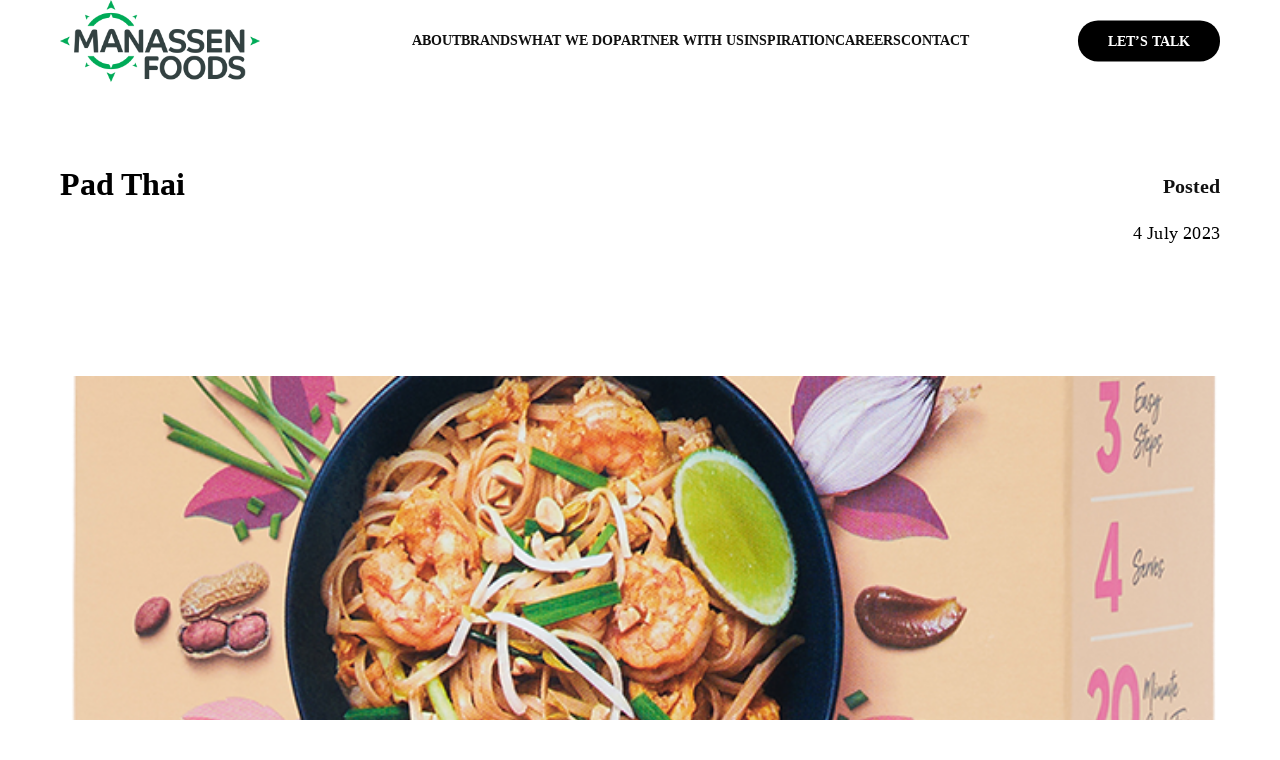

--- FILE ---
content_type: text/html; charset=UTF-8
request_url: https://manassen.com.au/product/pad-thai/
body_size: 9518
content:
<!DOCTYPE html>
<html lang="en-US">
  <head>
    <meta charset="UTF-8">
    <meta name="viewport" content="width=device-width, initial-scale=1.0">
  
        <link rel="stylesheet" href="https://manassen.com.au/wp-content/themes/evolut-wp-theme/src/vendor/normalize/normalize.min.css">
    <link rel="stylesheet" href="https://use.typekit.net/fgb5sep.css">
    <title>Pad Thai &#8211; Manassen Foods</title>
<meta name='robots' content='max-image-preview:large' />
	<style>img:is([sizes="auto" i], [sizes^="auto," i]) { contain-intrinsic-size: 3000px 1500px }</style>
	<link rel='dns-prefetch' href='//js-ap1.hs-scripts.com' />
<link rel='dns-prefetch' href='//www.googletagmanager.com' />
<script type="text/javascript">
/* <![CDATA[ */
window._wpemojiSettings = {"baseUrl":"https:\/\/s.w.org\/images\/core\/emoji\/16.0.1\/72x72\/","ext":".png","svgUrl":"https:\/\/s.w.org\/images\/core\/emoji\/16.0.1\/svg\/","svgExt":".svg","source":{"concatemoji":"https:\/\/manassen.com.au\/wp-includes\/js\/wp-emoji-release.min.js?ver=6.8.3"}};
/*! This file is auto-generated */
!function(s,n){var o,i,e;function c(e){try{var t={supportTests:e,timestamp:(new Date).valueOf()};sessionStorage.setItem(o,JSON.stringify(t))}catch(e){}}function p(e,t,n){e.clearRect(0,0,e.canvas.width,e.canvas.height),e.fillText(t,0,0);var t=new Uint32Array(e.getImageData(0,0,e.canvas.width,e.canvas.height).data),a=(e.clearRect(0,0,e.canvas.width,e.canvas.height),e.fillText(n,0,0),new Uint32Array(e.getImageData(0,0,e.canvas.width,e.canvas.height).data));return t.every(function(e,t){return e===a[t]})}function u(e,t){e.clearRect(0,0,e.canvas.width,e.canvas.height),e.fillText(t,0,0);for(var n=e.getImageData(16,16,1,1),a=0;a<n.data.length;a++)if(0!==n.data[a])return!1;return!0}function f(e,t,n,a){switch(t){case"flag":return n(e,"\ud83c\udff3\ufe0f\u200d\u26a7\ufe0f","\ud83c\udff3\ufe0f\u200b\u26a7\ufe0f")?!1:!n(e,"\ud83c\udde8\ud83c\uddf6","\ud83c\udde8\u200b\ud83c\uddf6")&&!n(e,"\ud83c\udff4\udb40\udc67\udb40\udc62\udb40\udc65\udb40\udc6e\udb40\udc67\udb40\udc7f","\ud83c\udff4\u200b\udb40\udc67\u200b\udb40\udc62\u200b\udb40\udc65\u200b\udb40\udc6e\u200b\udb40\udc67\u200b\udb40\udc7f");case"emoji":return!a(e,"\ud83e\udedf")}return!1}function g(e,t,n,a){var r="undefined"!=typeof WorkerGlobalScope&&self instanceof WorkerGlobalScope?new OffscreenCanvas(300,150):s.createElement("canvas"),o=r.getContext("2d",{willReadFrequently:!0}),i=(o.textBaseline="top",o.font="600 32px Arial",{});return e.forEach(function(e){i[e]=t(o,e,n,a)}),i}function t(e){var t=s.createElement("script");t.src=e,t.defer=!0,s.head.appendChild(t)}"undefined"!=typeof Promise&&(o="wpEmojiSettingsSupports",i=["flag","emoji"],n.supports={everything:!0,everythingExceptFlag:!0},e=new Promise(function(e){s.addEventListener("DOMContentLoaded",e,{once:!0})}),new Promise(function(t){var n=function(){try{var e=JSON.parse(sessionStorage.getItem(o));if("object"==typeof e&&"number"==typeof e.timestamp&&(new Date).valueOf()<e.timestamp+604800&&"object"==typeof e.supportTests)return e.supportTests}catch(e){}return null}();if(!n){if("undefined"!=typeof Worker&&"undefined"!=typeof OffscreenCanvas&&"undefined"!=typeof URL&&URL.createObjectURL&&"undefined"!=typeof Blob)try{var e="postMessage("+g.toString()+"("+[JSON.stringify(i),f.toString(),p.toString(),u.toString()].join(",")+"));",a=new Blob([e],{type:"text/javascript"}),r=new Worker(URL.createObjectURL(a),{name:"wpTestEmojiSupports"});return void(r.onmessage=function(e){c(n=e.data),r.terminate(),t(n)})}catch(e){}c(n=g(i,f,p,u))}t(n)}).then(function(e){for(var t in e)n.supports[t]=e[t],n.supports.everything=n.supports.everything&&n.supports[t],"flag"!==t&&(n.supports.everythingExceptFlag=n.supports.everythingExceptFlag&&n.supports[t]);n.supports.everythingExceptFlag=n.supports.everythingExceptFlag&&!n.supports.flag,n.DOMReady=!1,n.readyCallback=function(){n.DOMReady=!0}}).then(function(){return e}).then(function(){var e;n.supports.everything||(n.readyCallback(),(e=n.source||{}).concatemoji?t(e.concatemoji):e.wpemoji&&e.twemoji&&(t(e.twemoji),t(e.wpemoji)))}))}((window,document),window._wpemojiSettings);
/* ]]> */
</script>
<style id='wp-emoji-styles-inline-css' type='text/css'>

	img.wp-smiley, img.emoji {
		display: inline !important;
		border: none !important;
		box-shadow: none !important;
		height: 1em !important;
		width: 1em !important;
		margin: 0 0.07em !important;
		vertical-align: -0.1em !important;
		background: none !important;
		padding: 0 !important;
	}
</style>
<link rel='stylesheet' id='wp-block-library-css' href='https://manassen.com.au/wp-includes/css/dist/block-library/style.min.css?ver=6.8.3' type='text/css' media='all' />
<style id='classic-theme-styles-inline-css' type='text/css'>
/*! This file is auto-generated */
.wp-block-button__link{color:#fff;background-color:#32373c;border-radius:9999px;box-shadow:none;text-decoration:none;padding:calc(.667em + 2px) calc(1.333em + 2px);font-size:1.125em}.wp-block-file__button{background:#32373c;color:#fff;text-decoration:none}
</style>
<link rel='stylesheet' id='lbb-lightbox-style-css' href='https://manassen.com.au/wp-content/plugins/lightbox-block/build/view.css?ver=6.8.3' type='text/css' media='all' />
<link rel='stylesheet' id='fontAwesome-css' href='https://manassen.com.au/wp-content/plugins/lightbox-block/assets/css/font-awesome.min.css?ver=6.5.2' type='text/css' media='all' />
<link rel='stylesheet' id='lbb-plyr-style-css' href='https://manassen.com.au/wp-content/plugins/lightbox-block/assets/css/plyr.min.css?ver=1.1.38' type='text/css' media='all' />
<style id='global-styles-inline-css' type='text/css'>
:root{--wp--preset--aspect-ratio--square: 1;--wp--preset--aspect-ratio--4-3: 4/3;--wp--preset--aspect-ratio--3-4: 3/4;--wp--preset--aspect-ratio--3-2: 3/2;--wp--preset--aspect-ratio--2-3: 2/3;--wp--preset--aspect-ratio--16-9: 16/9;--wp--preset--aspect-ratio--9-16: 9/16;--wp--preset--color--black: #000000;--wp--preset--color--cyan-bluish-gray: #abb8c3;--wp--preset--color--white: #ffffff;--wp--preset--color--pale-pink: #f78da7;--wp--preset--color--vivid-red: #cf2e2e;--wp--preset--color--luminous-vivid-orange: #ff6900;--wp--preset--color--luminous-vivid-amber: #fcb900;--wp--preset--color--light-green-cyan: #7bdcb5;--wp--preset--color--vivid-green-cyan: #00d084;--wp--preset--color--pale-cyan-blue: #8ed1fc;--wp--preset--color--vivid-cyan-blue: #0693e3;--wp--preset--color--vivid-purple: #9b51e0;--wp--preset--gradient--vivid-cyan-blue-to-vivid-purple: linear-gradient(135deg,rgba(6,147,227,1) 0%,rgb(155,81,224) 100%);--wp--preset--gradient--light-green-cyan-to-vivid-green-cyan: linear-gradient(135deg,rgb(122,220,180) 0%,rgb(0,208,130) 100%);--wp--preset--gradient--luminous-vivid-amber-to-luminous-vivid-orange: linear-gradient(135deg,rgba(252,185,0,1) 0%,rgba(255,105,0,1) 100%);--wp--preset--gradient--luminous-vivid-orange-to-vivid-red: linear-gradient(135deg,rgba(255,105,0,1) 0%,rgb(207,46,46) 100%);--wp--preset--gradient--very-light-gray-to-cyan-bluish-gray: linear-gradient(135deg,rgb(238,238,238) 0%,rgb(169,184,195) 100%);--wp--preset--gradient--cool-to-warm-spectrum: linear-gradient(135deg,rgb(74,234,220) 0%,rgb(151,120,209) 20%,rgb(207,42,186) 40%,rgb(238,44,130) 60%,rgb(251,105,98) 80%,rgb(254,248,76) 100%);--wp--preset--gradient--blush-light-purple: linear-gradient(135deg,rgb(255,206,236) 0%,rgb(152,150,240) 100%);--wp--preset--gradient--blush-bordeaux: linear-gradient(135deg,rgb(254,205,165) 0%,rgb(254,45,45) 50%,rgb(107,0,62) 100%);--wp--preset--gradient--luminous-dusk: linear-gradient(135deg,rgb(255,203,112) 0%,rgb(199,81,192) 50%,rgb(65,88,208) 100%);--wp--preset--gradient--pale-ocean: linear-gradient(135deg,rgb(255,245,203) 0%,rgb(182,227,212) 50%,rgb(51,167,181) 100%);--wp--preset--gradient--electric-grass: linear-gradient(135deg,rgb(202,248,128) 0%,rgb(113,206,126) 100%);--wp--preset--gradient--midnight: linear-gradient(135deg,rgb(2,3,129) 0%,rgb(40,116,252) 100%);--wp--preset--font-size--small: 13px;--wp--preset--font-size--medium: 20px;--wp--preset--font-size--large: 36px;--wp--preset--font-size--x-large: 42px;--wp--preset--spacing--20: 0.44rem;--wp--preset--spacing--30: 0.67rem;--wp--preset--spacing--40: 1rem;--wp--preset--spacing--50: 1.5rem;--wp--preset--spacing--60: 2.25rem;--wp--preset--spacing--70: 3.38rem;--wp--preset--spacing--80: 5.06rem;--wp--preset--shadow--natural: 6px 6px 9px rgba(0, 0, 0, 0.2);--wp--preset--shadow--deep: 12px 12px 50px rgba(0, 0, 0, 0.4);--wp--preset--shadow--sharp: 6px 6px 0px rgba(0, 0, 0, 0.2);--wp--preset--shadow--outlined: 6px 6px 0px -3px rgba(255, 255, 255, 1), 6px 6px rgba(0, 0, 0, 1);--wp--preset--shadow--crisp: 6px 6px 0px rgba(0, 0, 0, 1);}:where(.is-layout-flex){gap: 0.5em;}:where(.is-layout-grid){gap: 0.5em;}body .is-layout-flex{display: flex;}.is-layout-flex{flex-wrap: wrap;align-items: center;}.is-layout-flex > :is(*, div){margin: 0;}body .is-layout-grid{display: grid;}.is-layout-grid > :is(*, div){margin: 0;}:where(.wp-block-columns.is-layout-flex){gap: 2em;}:where(.wp-block-columns.is-layout-grid){gap: 2em;}:where(.wp-block-post-template.is-layout-flex){gap: 1.25em;}:where(.wp-block-post-template.is-layout-grid){gap: 1.25em;}.has-black-color{color: var(--wp--preset--color--black) !important;}.has-cyan-bluish-gray-color{color: var(--wp--preset--color--cyan-bluish-gray) !important;}.has-white-color{color: var(--wp--preset--color--white) !important;}.has-pale-pink-color{color: var(--wp--preset--color--pale-pink) !important;}.has-vivid-red-color{color: var(--wp--preset--color--vivid-red) !important;}.has-luminous-vivid-orange-color{color: var(--wp--preset--color--luminous-vivid-orange) !important;}.has-luminous-vivid-amber-color{color: var(--wp--preset--color--luminous-vivid-amber) !important;}.has-light-green-cyan-color{color: var(--wp--preset--color--light-green-cyan) !important;}.has-vivid-green-cyan-color{color: var(--wp--preset--color--vivid-green-cyan) !important;}.has-pale-cyan-blue-color{color: var(--wp--preset--color--pale-cyan-blue) !important;}.has-vivid-cyan-blue-color{color: var(--wp--preset--color--vivid-cyan-blue) !important;}.has-vivid-purple-color{color: var(--wp--preset--color--vivid-purple) !important;}.has-black-background-color{background-color: var(--wp--preset--color--black) !important;}.has-cyan-bluish-gray-background-color{background-color: var(--wp--preset--color--cyan-bluish-gray) !important;}.has-white-background-color{background-color: var(--wp--preset--color--white) !important;}.has-pale-pink-background-color{background-color: var(--wp--preset--color--pale-pink) !important;}.has-vivid-red-background-color{background-color: var(--wp--preset--color--vivid-red) !important;}.has-luminous-vivid-orange-background-color{background-color: var(--wp--preset--color--luminous-vivid-orange) !important;}.has-luminous-vivid-amber-background-color{background-color: var(--wp--preset--color--luminous-vivid-amber) !important;}.has-light-green-cyan-background-color{background-color: var(--wp--preset--color--light-green-cyan) !important;}.has-vivid-green-cyan-background-color{background-color: var(--wp--preset--color--vivid-green-cyan) !important;}.has-pale-cyan-blue-background-color{background-color: var(--wp--preset--color--pale-cyan-blue) !important;}.has-vivid-cyan-blue-background-color{background-color: var(--wp--preset--color--vivid-cyan-blue) !important;}.has-vivid-purple-background-color{background-color: var(--wp--preset--color--vivid-purple) !important;}.has-black-border-color{border-color: var(--wp--preset--color--black) !important;}.has-cyan-bluish-gray-border-color{border-color: var(--wp--preset--color--cyan-bluish-gray) !important;}.has-white-border-color{border-color: var(--wp--preset--color--white) !important;}.has-pale-pink-border-color{border-color: var(--wp--preset--color--pale-pink) !important;}.has-vivid-red-border-color{border-color: var(--wp--preset--color--vivid-red) !important;}.has-luminous-vivid-orange-border-color{border-color: var(--wp--preset--color--luminous-vivid-orange) !important;}.has-luminous-vivid-amber-border-color{border-color: var(--wp--preset--color--luminous-vivid-amber) !important;}.has-light-green-cyan-border-color{border-color: var(--wp--preset--color--light-green-cyan) !important;}.has-vivid-green-cyan-border-color{border-color: var(--wp--preset--color--vivid-green-cyan) !important;}.has-pale-cyan-blue-border-color{border-color: var(--wp--preset--color--pale-cyan-blue) !important;}.has-vivid-cyan-blue-border-color{border-color: var(--wp--preset--color--vivid-cyan-blue) !important;}.has-vivid-purple-border-color{border-color: var(--wp--preset--color--vivid-purple) !important;}.has-vivid-cyan-blue-to-vivid-purple-gradient-background{background: var(--wp--preset--gradient--vivid-cyan-blue-to-vivid-purple) !important;}.has-light-green-cyan-to-vivid-green-cyan-gradient-background{background: var(--wp--preset--gradient--light-green-cyan-to-vivid-green-cyan) !important;}.has-luminous-vivid-amber-to-luminous-vivid-orange-gradient-background{background: var(--wp--preset--gradient--luminous-vivid-amber-to-luminous-vivid-orange) !important;}.has-luminous-vivid-orange-to-vivid-red-gradient-background{background: var(--wp--preset--gradient--luminous-vivid-orange-to-vivid-red) !important;}.has-very-light-gray-to-cyan-bluish-gray-gradient-background{background: var(--wp--preset--gradient--very-light-gray-to-cyan-bluish-gray) !important;}.has-cool-to-warm-spectrum-gradient-background{background: var(--wp--preset--gradient--cool-to-warm-spectrum) !important;}.has-blush-light-purple-gradient-background{background: var(--wp--preset--gradient--blush-light-purple) !important;}.has-blush-bordeaux-gradient-background{background: var(--wp--preset--gradient--blush-bordeaux) !important;}.has-luminous-dusk-gradient-background{background: var(--wp--preset--gradient--luminous-dusk) !important;}.has-pale-ocean-gradient-background{background: var(--wp--preset--gradient--pale-ocean) !important;}.has-electric-grass-gradient-background{background: var(--wp--preset--gradient--electric-grass) !important;}.has-midnight-gradient-background{background: var(--wp--preset--gradient--midnight) !important;}.has-small-font-size{font-size: var(--wp--preset--font-size--small) !important;}.has-medium-font-size{font-size: var(--wp--preset--font-size--medium) !important;}.has-large-font-size{font-size: var(--wp--preset--font-size--large) !important;}.has-x-large-font-size{font-size: var(--wp--preset--font-size--x-large) !important;}
:where(.wp-block-post-template.is-layout-flex){gap: 1.25em;}:where(.wp-block-post-template.is-layout-grid){gap: 1.25em;}
:where(.wp-block-columns.is-layout-flex){gap: 2em;}:where(.wp-block-columns.is-layout-grid){gap: 2em;}
:root :where(.wp-block-pullquote){font-size: 1.5em;line-height: 1.6;}
</style>
<link rel='stylesheet' id='lbb-custom-popup-css' href='https://manassen.com.au/wp-content/plugins/lightbox-block/build/custom-popup.css?ver=1.1.38' type='text/css' media='all' />
<link rel='stylesheet' id='yurika-theme-css-css' href='https://manassen.com.au/wp-content/themes/evolut-wp-theme-child/src/styles/_all.css?ver=1.0.0' type='text/css' media='all' />
<link rel='stylesheet' id='evolut-theme-layout-css-css' href='https://manassen.com.au/wp-admin/admin-post.php?action=get_stylesheet&#038;name=layout&#038;ver=1.3.21' type='text/css' media='all' />
<link rel='stylesheet' id='evolut-theme-colors-css-css' href='https://manassen.com.au/wp-admin/admin-post.php?action=get_stylesheet&#038;name=colors&#038;ver=1.3.21' type='text/css' media='all' />
<link rel='stylesheet' id='evolut-theme-typography-vars-css-css' href='https://manassen.com.au/wp-admin/admin-post.php?action=get_stylesheet&#038;name=typography&#038;ver=1.3.21' type='text/css' media='all' />
<link rel='stylesheet' id='evolut-theme-typography-css-css' href='https://manassen.com.au/wp-admin/admin-post.php?action=get_typography&#038;ver=1.3.21' type='text/css' media='all' />
<link rel='stylesheet' id='evolut-theme-css-css' href='https://manassen.com.au/wp-content/themes/evolut-wp-theme/src/styles/_all.css?ver=1.3.21' type='text/css' media='all' />
<script type="text/javascript" src="https://manassen.com.au/wp-includes/js/jquery/jquery.min.js?ver=3.7.1" id="jquery-core-js"></script>
<script type="text/javascript" src="https://manassen.com.au/wp-includes/js/jquery/jquery-migrate.min.js?ver=3.4.1" id="jquery-migrate-js"></script>
<script type="text/javascript" src="https://manassen.com.au/wp-content/plugins/lightbox-block/build/custom-popup.js?ver=1.1.38" id="lbb-custom-popup-js"></script>

<!-- Google tag (gtag.js) snippet added by Site Kit -->
<!-- Google Analytics snippet added by Site Kit -->
<script type="text/javascript" src="https://www.googletagmanager.com/gtag/js?id=GT-M3K3GR7W" id="google_gtagjs-js" async></script>
<script type="text/javascript" id="google_gtagjs-js-after">
/* <![CDATA[ */
window.dataLayer = window.dataLayer || [];function gtag(){dataLayer.push(arguments);}
gtag("set","linker",{"domains":["manassen.com.au"]});
gtag("js", new Date());
gtag("set", "developer_id.dZTNiMT", true);
gtag("config", "GT-M3K3GR7W");
/* ]]> */
</script>
<link rel="https://api.w.org/" href="https://manassen.com.au/wp-json/" /><link rel="alternate" title="JSON" type="application/json" href="https://manassen.com.au/wp-json/wp/v2/product/3714" /><link rel="EditURI" type="application/rsd+xml" title="RSD" href="https://manassen.com.au/xmlrpc.php?rsd" />
<meta name="generator" content="WordPress 6.8.3" />
<link rel="canonical" href="https://manassen.com.au/product/pad-thai/" />
<link rel='shortlink' href='https://manassen.com.au/?p=3714' />
<link rel="alternate" title="oEmbed (JSON)" type="application/json+oembed" href="https://manassen.com.au/wp-json/oembed/1.0/embed?url=https%3A%2F%2Fmanassen.com.au%2Fproduct%2Fpad-thai%2F" />
<link rel="alternate" title="oEmbed (XML)" type="text/xml+oembed" href="https://manassen.com.au/wp-json/oembed/1.0/embed?url=https%3A%2F%2Fmanassen.com.au%2Fproduct%2Fpad-thai%2F&#038;format=xml" />

<link rel='stylesheet' id='5408-css' href='//manassen.com.au/wp-content/uploads/custom-css-js/5408.css?v=5169' type="text/css" media='all' />

<link rel='stylesheet' id='4667-css' href='//manassen.com.au/wp-content/uploads/custom-css-js/4667.css?v=8969' type="text/css" media='all' />

<link rel='stylesheet' id='2003-css' href='//manassen.com.au/wp-content/uploads/custom-css-js/2003.css?v=3943' type="text/css" media='all' />

<link rel='stylesheet' id='1673-css' href='//manassen.com.au/wp-content/uploads/custom-css-js/1673.css?v=6982' type="text/css" media='all' />

<link rel='stylesheet' id='1104-css' href='//manassen.com.au/wp-content/uploads/custom-css-js/1104.css?v=7868' type="text/css" media='all' />

<link rel='stylesheet' id='1088-css' href='//manassen.com.au/wp-content/uploads/custom-css-js/1088.css?v=3168' type="text/css" media='all' />

<link rel='stylesheet' id='732-css' href='//manassen.com.au/wp-content/uploads/custom-css-js/732.css?v=6391' type="text/css" media='all' />

<link rel='stylesheet' id='683-css' href='//manassen.com.au/wp-content/uploads/custom-css-js/683.css?v=7814' type="text/css" media='all' />

<link rel='stylesheet' id='550-css' href='//manassen.com.au/wp-content/uploads/custom-css-js/550.css?v=7922' type="text/css" media='all' />

<link rel='stylesheet' id='536-css' href='//manassen.com.au/wp-content/uploads/custom-css-js/536.css?v=9299' type="text/css" media='all' />

<link rel='stylesheet' id='491-css' href='//manassen.com.au/wp-content/uploads/custom-css-js/491.css?v=3793' type="text/css" media='all' />

<link rel='stylesheet' id='475-css' href='//manassen.com.au/wp-content/uploads/custom-css-js/475.css?v=770' type="text/css" media='all' />

<link rel='stylesheet' id='408-css' href='//manassen.com.au/wp-content/uploads/custom-css-js/408.css?v=9622' type="text/css" media='all' />

<link rel='stylesheet' id='354-css' href='//manassen.com.au/wp-content/uploads/custom-css-js/354.css?v=6176' type="text/css" media='all' />

<link rel='stylesheet' id='345-css' href='//manassen.com.au/wp-content/uploads/custom-css-js/345.css?v=5956' type="text/css" media='all' />

<link rel='stylesheet' id='331-css' href='//manassen.com.au/wp-content/uploads/custom-css-js/331.css?v=2198' type="text/css" media='all' />
<!-- start Simple Custom CSS and JS -->
<style type="text/css">
.page-id-422 .main {
	background-color: #eaeaea;
}</style>
<!-- end Simple Custom CSS and JS -->
<!-- start Simple Custom CSS and JS -->
<style type="text/css">
.pillar-info-title {
	padding: 0 10%;
}

.pillar-info-title .evlt-paragraph__main-title {
	font-size: 150px;
	font-style: normal;
	font-weight: 700;
	line-height: 150px;
	letter-spacing: -2px;
	text-transform: uppercase;
	padding-top: 285px;
}

.pillar-info-title .evlt-paragraph__sub-title{
	font-size: 46px;
	font-style: normal;
	font-weight: 700;
	line-height: 56px;
}

.pillar-brands {
	height: calc(85vh + 160px);
}

.pillar-brands .section__content {
	height: 100%;
}

.pillar-brands .section__content .modular-slider__item-content {
	height: calc(100% - 160px);
	display: flex;
    flex-direction: column;
    justify-content: space-around;
	padding: 80px;
}

.pillar-brands .modular-slider-nav-buttons {
    position: relative;
    bottom: revert;
	display: flex;
    flex-direction: row;
	justify-content: center;
}

.pillar-brands .modular-slider-nav-buttons .modular-slider-nav-buttons__item {
	color: rgba(0,0,0,0.2);
	background-color: rgba(255,255,255,0);
    border: none;
    text-align: left;
    padding: 0px 0px 10px 0px;
    font-size: 20px;
    font-family: var(--headings-font-family);
    font-style: normal;
    font-weight: 700;
    line-height: 110%;
    text-transform: uppercase;
	margin-right: 20px;
	cursor: pointer;
}

.pillar-brands .modular-slider-nav-buttons .modular-slider-nav-buttons__item.modular-slider-nav-buttons__item--active {
	color: #111;
	text-decoration: line-through;
}
.pillar-brands.products .modular-slider__items .slider__item,
.pillar-brands.products .slider__item {
  	transition-delay: 0s;
}
.pillar-brands.products .product-cat-nav-buttons.modular-slider-nav-buttons .modular-slider-nav-buttons__item {
    padding: 8px 15px;
    border: 1px solid;
    border-radius: 50px;
    font-size: 13px;
    text-decoration: none;
    margin-right: 10px;
}

.pillar-brands.products .product-cat-nav-buttons.modular-slider-nav-buttons .modular-slider-nav-buttons__item.modular-slider-nav-buttons__item--active {
    color: #fff;
    background-color: #111;
	border: none;
}

.pillar-brands .evlt-image__img {
	height: 50vh;
}

.pillars-nav .evlt-paragraph__sub-title {
	font-size: 46px;
	font-family: var(--headings-font-family);
	font-style: normal;
	font-weight: 700;
	line-height: 56px;
	text-transform: uppercase;
}</style>
<!-- end Simple Custom CSS and JS -->
<!-- start Simple Custom CSS and JS -->
<script type="text/javascript" src=https://brightfoodgroup.elmotalent.com.au/js/iframeResizer.min.js></script><!-- end Simple Custom CSS and JS -->
<!-- start Simple Custom CSS and JS -->
<link rel="stylesheet" href="https://use.typekit.net/mpm6mhb.css">
<link rel="stylesheet" href="https://cdnjs.cloudflare.com/ajax/libs/font-awesome/4.7.0/css/font-awesome.min.css">

<!-- end Simple Custom CSS and JS -->
<meta name="generator" content="Site Kit by Google 1.171.0" />			<!-- DO NOT COPY THIS SNIPPET! Start of Page Analytics Tracking for HubSpot WordPress plugin v11.3.37-->
			<script class="hsq-set-content-id" data-content-id="blog-post">
				var _hsq = _hsq || [];
				_hsq.push(["setContentType", "blog-post"]);
			</script>
			<!-- DO NOT COPY THIS SNIPPET! End of Page Analytics Tracking for HubSpot WordPress plugin -->
			<link rel="icon" href="https://manassen.com.au/wp-content/uploads/2025/06/cropped-manassen_fav-32x32.png" sizes="32x32" />
<link rel="icon" href="https://manassen.com.au/wp-content/uploads/2025/06/cropped-manassen_fav-192x192.png" sizes="192x192" />
<link rel="apple-touch-icon" href="https://manassen.com.au/wp-content/uploads/2025/06/cropped-manassen_fav-180x180.png" />
<meta name="msapplication-TileImage" content="https://manassen.com.au/wp-content/uploads/2025/06/cropped-manassen_fav-270x270.png" />
  </head>
  <body class="wp-singular product-template-default single single-product postid-3714 wp-theme-evolut-wp-theme wp-child-theme-evolut-wp-theme-child">
      <div id="wrapper" class="wrapper" >
<div id="sub_wrapper"><header class="header ">
  <div class="header__container container">
    <a class="header__logo" href="https://manassen.com.au">
      <img class="header__logo-img header__logo-img--white" src="https://manassen.com.au/wp-content/uploads/2025/07/Manassen-White-Sml.png" alt="Manassen Foods">
      <img class="header__logo-img header__logo-img--dark" src="https://manassen.com.au/wp-content/uploads/2025/06/MANASSEN-LOGO_GREY_GREEN-PMS.png" alt="Manassen Foods">
    </a>

    <nav class="header__menu header__menu--align-">
      <a href='https://manassen.com.au/about/' class='  header__menu-link header__menu-item' id='menu-item-2870'>ABOUT</a><a href='https://manassen.com.au/brands/' class='  header__menu-link header__menu-item' id='menu-item-2020'>BRANDS</a><a href='https://manassen.com.au/what-we-do/' class='  header__menu-link header__menu-item' id='menu-item-748'>WHAT WE DO</a><a href='https://manassen.com.au/partner-with-us/' class='  header__menu-link header__menu-item' id='menu-item-1090'>PARTNER WITH US</a><a href='https://manassen.com.au/news/' class='  header__menu-link header__menu-item' id='menu-item-753'>INSPIRATION</a><a href='https://manassen.com.au/careers/' class='  header__menu-link header__menu-item' id='menu-item-4343'>CAREERS</a><a href='https://manassen.com.au/contact/' class='  header__menu-link header__menu-item' id='menu-item-752'>CONTACT</a><a href='/contact/' class='  header__menu-link header__menu-item' id='menu-item-344'>LET&#8217;S TALK</a>    </nav>
    
        
    <button class="header__trigger-btn">
      <svg class="header__trigger-icon header__trigger-icon--closed" width="25" height="21" viewBox="0 0 25 21" fill="none" xmlns="http://www.w3.org/2000/svg">
        <rect width="25" height="3" fill="currentColor"/>
        <rect y="9" width="25" height="3" fill="currentColor"/>
        <rect x="0" y="18" width="25" height="3" fill="currentColor"/>
      </svg>
      <svg class="header__trigger-icon header__trigger-icon--open" width="21" height="21" viewBox="0 0 21 21" fill="none" xmlns="http://www.w3.org/2000/svg">
        <rect y="19.0786" width="26.9812" height="2.45283" transform="rotate(-45 0 19.0786)" fill="currentColor"/>
        <rect width="26.9812" height="2.45283" transform="matrix(-0.707107 -0.707107 -0.707107 0.707107 20.9998 19.0786)" fill="currentColor"/>
      </svg>
    </button>
  </div>
</header>
<section class="mega-menu evlt-accordion evlt-accordion--sm-only ">
  <div class="mega-menu__container container">
    <div class="mega-menu__content">
          
      <div class="mega-menu__item mega-menu__item--no-children" id="mega-menu-item-2870" data-href="https://manassen.com.au/about/">
        <div class="mega-menu__item-header">
          <span class="mega-menu__item-title evlt-accordion__title">ABOUT</span>
          <a class="mega-menu__item-link" href="https://manassen.com.au/about/">More Information <i data-feather="chevron-right"></i></a>
        </div>
        <div class="mega-menu__item-content evlt-accordion__content">
          <div class="mega-menu__item-column">
                      </div>
        </div>
        <button class="mega-menu__close-btn" type="button"><i data-feather="x"></i></button>
      </div>
        
      <div class="mega-menu__item mega-menu__item--no-children" id="mega-menu-item-2020" data-href="https://manassen.com.au/brands/">
        <div class="mega-menu__item-header">
          <span class="mega-menu__item-title evlt-accordion__title">BRANDS</span>
          <a class="mega-menu__item-link" href="https://manassen.com.au/brands/">More Information <i data-feather="chevron-right"></i></a>
        </div>
        <div class="mega-menu__item-content evlt-accordion__content">
          <div class="mega-menu__item-column">
                      </div>
        </div>
        <button class="mega-menu__close-btn" type="button"><i data-feather="x"></i></button>
      </div>
        
      <div class="mega-menu__item mega-menu__item--no-children" id="mega-menu-item-748" data-href="https://manassen.com.au/what-we-do/">
        <div class="mega-menu__item-header">
          <span class="mega-menu__item-title evlt-accordion__title">WHAT WE DO</span>
          <a class="mega-menu__item-link" href="https://manassen.com.au/what-we-do/">More Information <i data-feather="chevron-right"></i></a>
        </div>
        <div class="mega-menu__item-content evlt-accordion__content">
          <div class="mega-menu__item-column">
                      </div>
        </div>
        <button class="mega-menu__close-btn" type="button"><i data-feather="x"></i></button>
      </div>
        
      <div class="mega-menu__item mega-menu__item--no-children" id="mega-menu-item-1090" data-href="https://manassen.com.au/partner-with-us/">
        <div class="mega-menu__item-header">
          <span class="mega-menu__item-title evlt-accordion__title">PARTNER WITH US</span>
          <a class="mega-menu__item-link" href="https://manassen.com.au/partner-with-us/">More Information <i data-feather="chevron-right"></i></a>
        </div>
        <div class="mega-menu__item-content evlt-accordion__content">
          <div class="mega-menu__item-column">
                      </div>
        </div>
        <button class="mega-menu__close-btn" type="button"><i data-feather="x"></i></button>
      </div>
        
      <div class="mega-menu__item mega-menu__item--no-children" id="mega-menu-item-753" data-href="https://manassen.com.au/news/">
        <div class="mega-menu__item-header">
          <span class="mega-menu__item-title evlt-accordion__title">INSPIRATION</span>
          <a class="mega-menu__item-link" href="https://manassen.com.au/news/">More Information <i data-feather="chevron-right"></i></a>
        </div>
        <div class="mega-menu__item-content evlt-accordion__content">
          <div class="mega-menu__item-column">
                      </div>
        </div>
        <button class="mega-menu__close-btn" type="button"><i data-feather="x"></i></button>
      </div>
        
      <div class="mega-menu__item mega-menu__item--no-children" id="mega-menu-item-4343" data-href="https://manassen.com.au/careers/">
        <div class="mega-menu__item-header">
          <span class="mega-menu__item-title evlt-accordion__title">CAREERS</span>
          <a class="mega-menu__item-link" href="https://manassen.com.au/careers/">More Information <i data-feather="chevron-right"></i></a>
        </div>
        <div class="mega-menu__item-content evlt-accordion__content">
          <div class="mega-menu__item-column">
                      </div>
        </div>
        <button class="mega-menu__close-btn" type="button"><i data-feather="x"></i></button>
      </div>
        
      <div class="mega-menu__item mega-menu__item--no-children" id="mega-menu-item-752" data-href="https://manassen.com.au/contact/">
        <div class="mega-menu__item-header">
          <span class="mega-menu__item-title evlt-accordion__title">CONTACT</span>
          <a class="mega-menu__item-link" href="https://manassen.com.au/contact/">More Information <i data-feather="chevron-right"></i></a>
        </div>
        <div class="mega-menu__item-content evlt-accordion__content">
          <div class="mega-menu__item-column">
                      </div>
        </div>
        <button class="mega-menu__close-btn" type="button"><i data-feather="x"></i></button>
      </div>
        
      <div class="mega-menu__item mega-menu__item--no-children" id="mega-menu-item-344" data-href="/contact/">
        <div class="mega-menu__item-header">
          <span class="mega-menu__item-title evlt-accordion__title">LET&#8217;S TALK</span>
          <a class="mega-menu__item-link" href="/contact/">More Information <i data-feather="chevron-right"></i></a>
        </div>
        <div class="mega-menu__item-content evlt-accordion__content">
          <div class="mega-menu__item-column">
                      </div>
        </div>
        <button class="mega-menu__close-btn" type="button"><i data-feather="x"></i></button>
      </div>
          </div>

    <nav class="mega-menu__topbar-menu">
          </nav>

    <div class="mega-menu__social">
            <a class="mega-menu__social-link" href="https://www.facebook.com/manassenfoodsau">
        <img class="mega-menu__social-icon" src="https://manassen.com.au/wp-content/themes/evolut-wp-theme/src/images/facebook-icon.svg">
      </a>
            <a class="mega-menu__social-link" href="https://www.instagram.com/manassenfoodsau/">
        <img class="mega-menu__social-icon" src="https://manassen.com.au/wp-content/themes/evolut-wp-theme/src/images/instagram-icon.svg">
      </a>
            <a class="mega-menu__social-link" href="https://www.twitter.com">
        <img class="mega-menu__social-icon" src="https://manassen.com.au/wp-content/themes/evolut-wp-theme/src/images/twitter-icon.svg">
      </a>
            <a class="mega-menu__social-link" href="https://www.linkedin.com/company/manassen-foods-australia-pty-ltd">
        <img class="mega-menu__social-icon" src="https://manassen.com.au/wp-content/themes/evolut-wp-theme/src/images/linkedin-icon.svg">
      </a>
          </div>
  </div>
</section>
<main class="main">
<section class="post-header visible-tag">
  <div class="post-header__description">
    <div class="post-header__description-container container grid">
      <div class="grid__col--span9">
        <h1 class="post-header__title anim--fade-up">Pad Thai</h1>
      </div>
      <div class="post-header__posted grid__col--span3">
        <div class="post-header__posted-label">Posted</div>
        <div class="post-header__posted-date">4 July 2023</div>
      </div>
    </div>
  </div>
  <div class="post-header__image container" style="background-image: url(https://manassen.com.au/wp-content/uploads/2023/07/104276-MK-PAD-THAI-KIT-5X358G_3D-e1688478676913.webp);"></div>
</section>
<div class="post__content container grid">
  <div class="grid__col--span2"></div>
  <div class="grid__col--span8">
    <p>When you’re craving oods of noods and a taste of Thailand, ditch the food delivery and make it fresh. In fact, while you’re at it you may as well go pack your bags: with our Marion’s Kitchen pad thai meal kit, you’ll be going straight to food heaven.</p>
<p>Just add your choice of protein or vegetables, an egg and some fresh spring onions, then follow the three-step instructions to create a knockout noodle dish that feeds four people.</p>
<p>Scatter over the roasted peanuts for some crunch, then squeeze over some fresh lemon for added zing and you’re good to go!</p>
<p>Rest assured we only use the good stuff – the nasties don’t stand a chance. If it’s not fresh and clean, we don’t want a bar of it. This all-natural product is gluten-free and contains no artificial colours or flavours. FACT.</p>
<p>Kit contains</p>
<p>• Pad Thai sauce</p>
<p>• Rice stick noodles</p>
<p>• Peanuts</p>
<p>Just add 400g Chicken, pork or whole peeled prawns, vegetables, 2 eggs and some spring onion. Oh, and grab 1 lemon too for squeezing at the end.</p>
  </div>
</div>

</main>
<footer class="footer">

<div class="wp-block-group footer__content area--dark"><div class="wp-block-group__inner-container is-layout-constrained wp-block-group-is-layout-constrained"><section class="layout-row section "  >
      <div class=" section__content container">
<div class="layout-row__content " style="--col-frs: 1fr 1fr 1fr 1fr 1fr; ">
    

<div class="wp-block-group footer-link__contact is-vertical is-content-justification-left is-layout-flex wp-container-core-group-is-layout-c0ca7d81 wp-block-group-is-layout-flex"><div class="footer-last evlt-menu">
<a href='https://manassen.com.au/about/' class='  evlt-menu-link evlt-menu-item' id='menu-item-2871'>About Us</a><a href='https://manassen.com.au/brands/' class='  evlt-menu-link evlt-menu-item' id='menu-item-2219'>Our Brands</a><a href='https://manassen.com.au/what-we-do/' class='  evlt-menu-link evlt-menu-item' id='menu-item-2221'>What We Do</a><a href='https://manassen.com.au/partner-with-us/' class='  evlt-menu-link evlt-menu-item' id='menu-item-2220'>Partner With Us</a></div>
</div>



<div class="wp-block-group footer-link__contact is-vertical is-content-justification-left is-layout-flex wp-container-core-group-is-layout-c0ca7d81 wp-block-group-is-layout-flex"><div class="footer-last evlt-menu">
<a href='https://manassen.com.au/contact/' class='  evlt-menu-link evlt-menu-item' id='menu-item-2226'>Contact Us</a><a href='https://manassen.com.au/news/' class='  evlt-menu-link evlt-menu-item' id='menu-item-2224'>Inspiration</a><a href='https://manassen.com.au/careers/' class='  evlt-menu-link evlt-menu-item' id='menu-item-4344'>Careers</a></div>
</div>



<div class="wp-block-group footer-link__menu is-vertical is-content-justification-left is-layout-flex wp-container-core-group-is-layout-c0ca7d81 wp-block-group-is-layout-flex"><div class="evlt-paragraph visible-tag  evlt-paragraph--v-top footer-menu__link" style="padding: 0;margin: 0;">

  
  
      <h5 class="evlt-paragraph__sub-title heading--h5 ">What We Do</h5>
  
  
  
  </div>


<div class="footer- evlt-menu">
<a href='https://manassen.com.au/service/product-development/' class='  evlt-menu-link evlt-menu-item' id='menu-item-2233'>Product Development</a><a href='https://manassen.com.au/service/supply-chain/' class='  evlt-menu-link evlt-menu-item' id='menu-item-2232'>Supply Chain</a><a href='https://manassen.com.au/service/account-management/' class='  evlt-menu-link evlt-menu-item' id='menu-item-2231'>Account Management</a><a href='https://manassen.com.au/service/marketing-promotion/' class='  evlt-menu-link evlt-menu-item' id='menu-item-2230'>Category &#038; Marketing</a><a href='https://manassen.com.au/service/quality-technical/' class='  evlt-menu-link evlt-menu-item' id='menu-item-2228'>Quality &#038; Technical</a><a href='https://manassen.com.au/service/food-service/' class='  evlt-menu-link evlt-menu-item' id='menu-item-2227'>Food Service</a></div>
</div>



<div class="wp-block-group footer-link__menu is-vertical is-content-justification-left is-layout-flex wp-container-core-group-is-layout-c0ca7d81 wp-block-group-is-layout-flex"><div class="evlt-paragraph visible-tag  evlt-paragraph--v-top footer-menu__link" style="padding: 0;margin: 0;">

  
  
      <h5 class="evlt-paragraph__sub-title heading--h5 ">Our Brands</h5>
  
  
  
  </div>


<div class="footer- evlt-menu">
<a href='https://manassen.com.au/brand/angas-park/' class='  evlt-menu-link evlt-menu-item' id='menu-item-2234'>Angas Park</a><a href='https://manassen.com.au/brand/chrystal-fresh/' class='  evlt-menu-link evlt-menu-item' id='menu-item-5239'>Chrystal Fresh</a><a href='https://manassen.com.au/brand/diet-rite/' class='  evlt-menu-link evlt-menu-item' id='menu-item-5240'>Diet Rite</a><a href='https://manassen.com.au/brand/earth-taste-life/' class='  evlt-menu-link evlt-menu-item' id='menu-item-2238'>Earth Taste Life</a><a href='https://manassen.com.au/brand/fruit-for-life/' class='  evlt-menu-link evlt-menu-item' id='menu-item-2239'>Fruit For Life</a><a href='https://manassen.com.au/brand/coffex/' class='  evlt-menu-link evlt-menu-item' id='menu-item-2237'>Global Café Direct</a><a href='https://manassen.com.au/brand/globus/' class='  evlt-menu-link evlt-menu-item' id='menu-item-2240'>Globus</a><a href='https://manassen.com.au/brand/golden-days/' class='  evlt-menu-link evlt-menu-item' id='menu-item-2241'>Golden Days</a><a href='https://manassen.com.au/brand/holland-house/' class='  evlt-menu-link evlt-menu-item' id='menu-item-5241'>Holland House</a><a href='https://manassen.com.au/brand/king-oscar/' class='  evlt-menu-link evlt-menu-item' id='menu-item-2244'>King Oscar</a><a href='https://manassen.com.au/brand/marions-kitchen/' class='  evlt-menu-link evlt-menu-item' id='menu-item-5237'>Marion’s Kitchen</a><a href='https://manassen.com.au/brand/mcvities/' class='  evlt-menu-link evlt-menu-item' id='menu-item-5238'>McVities</a><a href='https://manassen.com.au/brand/mezete/' class='  evlt-menu-link evlt-menu-item' id='menu-item-5352'>Mezete</a></div>
</div>



<div class="wp-block-group footer-link__menu is-vertical is-content-justification-left is-layout-flex wp-container-core-group-is-layout-c0ca7d81 wp-block-group-is-layout-flex"><div class="evlt-paragraph visible-tag  evlt-paragraph--v-top footer-menu__link" style="padding: 0;margin: 0;">

  
  
      <h5 class="evlt-paragraph__sub-title heading--h5 ">&nbsp;</h5>
  
  
  
  </div>


<div class="footer- evlt-menu">
<a href='https://manassen.com.au/?post_type=brand&#038;p=2767' class='evlt-menu-item--active-parent  evlt-menu-link evlt-menu-item' id='menu-item-5243'>Mexican to Go</a><a href='https://manassen.com.au/brand/oxo/' class='  evlt-menu-link evlt-menu-item' id='menu-item-2274'>OXO</a><a href='https://manassen.com.au/brand/newmans-own/' class='  evlt-menu-link evlt-menu-item' id='menu-item-2273'>Paul Newman’s Own</a><a href='https://manassen.com.au/brand/prolive/' class='  evlt-menu-link evlt-menu-item' id='menu-item-5244'>Prolive</a><a href='https://manassen.com.au/brand/robertsons/' class='  evlt-menu-link evlt-menu-item' id='menu-item-5245'>Robertsons</a><a href='https://manassen.com.au/brand/ryvita/' class='  evlt-menu-link evlt-menu-item' id='menu-item-5246'>Ryvita</a><a href='https://manassen.com.au/brand/sharwoods/' class='  evlt-menu-link evlt-menu-item' id='menu-item-2275'>Sharwoods</a><a href='https://manassen.com.au/brand/sunbeam/' class='  evlt-menu-link evlt-menu-item' id='menu-item-2276'>Sunbeam</a><a href='https://manassen.com.au/brand/sw/' class='  evlt-menu-link evlt-menu-item' id='menu-item-2277'>S&#038;W</a><a href='https://manassen.com.au/brand/tatua/' class='  evlt-menu-link evlt-menu-item' id='menu-item-2278'>Tatua</a><a href='https://manassen.com.au/brand/trident/' class='  evlt-menu-link evlt-menu-item' id='menu-item-2280'>Trident</a><a href='https://manassen.com.au/brand/wokka/' class='  evlt-menu-link evlt-menu-item' id='menu-item-2281'>Wokka</a><a href='https://manassen.com.au/brand/yomilk/' class='  evlt-menu-link evlt-menu-item' id='menu-item-5247'>Yomilk</a><a href='https://manassen.com.au/brand/yorkshire-tea/' class='  evlt-menu-link evlt-menu-item' id='menu-item-2282'>Yorkshire Tea</a></div>
</div>


<div class=" evlt-menu">
</div>


  </div>
  </div>
</section>


<section class="layout-row section "  >
      <div class=" section__content container">
<div class="layout-row__content " style="--col-frs: 6fr 6fr; ">
    

<div class="wp-block-group copyright-group"><div class="wp-block-group__inner-container is-layout-constrained wp-block-group-is-layout-constrained">
<div class="wp-block-columns are-vertically-aligned-top is-layout-flex wp-container-core-columns-is-layout-9d6595d7 wp-block-columns-is-layout-flex">
<div class="wp-block-column is-vertically-aligned-top is-layout-flow wp-block-column-is-layout-flow" style="flex-basis:100%">
<div class="wp-block-group"><div class="wp-block-group__inner-container is-layout-constrained wp-block-group-is-layout-constrained"><div class="evlt-paragraph visible-tag  evlt-paragraph--v-top " >

  
  
  
  
    <div class="evlt-paragraph__text ">© 2024 Manassen Food Group Pty Ltd. All rights reserved.</div>
  
  </div>
</div></div>
</div>



<div class="wp-block-column footer-bottom-col is-layout-flow wp-block-column-is-layout-flow" style="flex-basis:100%"><div class="footer-link__bottom evlt-menu">
<a href='https://#' class='  evlt-menu-link evlt-menu-item' id='menu-item-378'>Term of Use</a><a href='https://#' class='  evlt-menu-link evlt-menu-item' id='menu-item-379'>Privacy Policy</a><a href='https://manassen.com.au/wp-content/uploads/2024/05/27052024102306-0001.pdf' class='  evlt-menu-link evlt-menu-item' id='menu-item-5293'>2024 APCO Plan</a></div>
</div>
</div>
</div></div>


<div class=" social-media__footer">
<a href='https://instagram.com' class='  social-media__footer-link social-media__footer-item' id='menu-item-382'><img decoding="async" class="social-media__footer-item-icon" src="https://manassen.com.au/wp-content/uploads/2023/02/Instagram-icon.png" alt=""></a><a href='https://www.facebook.com' class='  social-media__footer-link social-media__footer-item' id='menu-item-387'><img decoding="async" class="social-media__footer-item-icon" src="https://manassen.com.au/wp-content/uploads/2023/02/fb-icon.png" alt=""></a><a href='https://www.twitter.com' class='  social-media__footer-link social-media__footer-item' id='menu-item-388'><img decoding="async" class="social-media__footer-item-icon" src="https://manassen.com.au/wp-content/uploads/2023/02/twitter-icon.png" alt=""></a><a href='https://www.linkedin.com' class='  social-media__footer-link social-media__footer-item' id='menu-item-389'><img decoding="async" class="social-media__footer-item-icon" src="https://manassen.com.au/wp-content/uploads/2023/02/linkedin-icon.png" alt=""></a></div>


  </div>
  </div>
</section>
</div></div>
</footer>
      </div>
    </div>
            <script src="https://cdnjs.cloudflare.com/ajax/libs/feather-icons/4.28.0/feather.min.js" integrity="sha512-7x3zila4t2qNycrtZ31HO0NnJr8kg2VI67YLoRSyi9hGhRN66FHYWr7Axa9Y1J9tGYHVBPqIjSE1ogHrJTz51g==" crossorigin="anonymous"></script>
    <script>
      feather.replace()
    </script>
    <script type="speculationrules">
{"prefetch":[{"source":"document","where":{"and":[{"href_matches":"\/*"},{"not":{"href_matches":["\/wp-*.php","\/wp-admin\/*","\/wp-content\/uploads\/*","\/wp-content\/*","\/wp-content\/plugins\/*","\/wp-content\/themes\/evolut-wp-theme-child\/*","\/wp-content\/themes\/evolut-wp-theme\/*","\/*\\?(.+)"]}},{"not":{"selector_matches":"a[rel~=\"nofollow\"]"}},{"not":{"selector_matches":".no-prefetch, .no-prefetch a"}}]},"eagerness":"conservative"}]}
</script>
<!-- Start of Async HubSpot Analytics Code -->
<script type="text/javascript">
(function(d,s,i,r) {
if (d.getElementById(i)){return;}
var n=d.createElement(s),e=d.getElementsByTagName(s)[0];
n.id=i;n.src='//js.hs-analytics.net/analytics/'+(Math.ceil(new Date()/r)*r)+'/442055234.js';
e.parentNode.insertBefore(n, e);
})(document,"script","hs-analytics",300000);
</script>
<!-- End of Async HubSpot Analytics Code -->
<style id='core-block-supports-inline-css' type='text/css'>
.wp-container-core-group-is-layout-c0ca7d81{flex-direction:column;align-items:flex-start;}.wp-container-core-columns-is-layout-9d6595d7{flex-wrap:nowrap;}
</style>
<script type="text/javascript" id="leadin-script-loader-js-js-extra">
/* <![CDATA[ */
var leadin_wordpress = {"userRole":"visitor","pageType":"post","leadinPluginVersion":"11.3.37"};
/* ]]> */
</script>
<script type="text/javascript" src="https://js-ap1.hs-scripts.com/442055234.js?integration=WordPress&amp;ver=11.3.37" id="leadin-script-loader-js-js"></script>
<script type="text/javascript" src="https://manassen.com.au/wp-content/themes/evolut-wp-theme/src/scripts/1.layout.js?ver=1.3.21" id="evolut-theme-layout-js"></script>
<script type="text/javascript" src="https://manassen.com.au/wp-content/themes/evolut-wp-theme/src/scripts/2.utils.js?ver=1.3.21" id="evolut-theme-utils-js"></script>
<script type="text/javascript" src="https://manassen.com.au/wp-content/themes/evolut-wp-theme/src/scripts/3.zoom-out-animation.js?ver=1.3.21" id="evolut-theme-zoom-out-animation-js"></script>
<script type="text/javascript" src="https://manassen.com.au/wp-content/themes/evolut-wp-theme/src/scripts/4.slider-floating-controller.js?ver=1.3.21" id="evolut-theme-slider-floating-controller-js"></script>
<script type="text/javascript" src="https://manassen.com.au/wp-content/themes/evolut-wp-theme/src/scripts/5.side-arrows-controller.js?ver=1.3.21" id="evolut-theme-side-arrows-controller-js"></script>
<script type="text/javascript" src="https://manassen.com.au/wp-content/themes/evolut-wp-theme/src/scripts/lines-shift.js?ver=1.3.21" id="evolut-theme-lines-shift-animation-js"></script>
<script type="text/javascript" src="https://manassen.com.au/wp-content/themes/evolut-wp-theme/src/scripts/header.js?ver=1.3.21" id="evolut-theme-header-js"></script>
<script type="text/javascript" src="https://manassen.com.au/wp-content/themes/evolut-wp-theme/src/scripts/modular-slider-nav-buttons.js?ver=1.3.21" id="evolut-theme-modular-slider-nav-buttons-js"></script>
<script type="text/javascript" src="https://manassen.com.au/wp-content/themes/evolut-wp-theme/src/scripts/modular-slider-nav-video-bg.js?ver=1.3.21" id="evolut-theme-modular-slider-nav-video-bg-js"></script>
<script type="text/javascript" src="https://manassen.com.au/wp-content/themes/evolut-wp-theme/src/scripts/slider.js?ver=1.3.21" id="evolut-theme-slider-js"></script>
<script type="text/javascript" src="https://manassen.com.au/wp-content/themes/evolut-wp-theme/src/scripts/evlt-tabs.js?ver=1.3.21" id="evolut-theme-evlt-tabs-js"></script>
<script type="text/javascript" src="https://manassen.com.au/wp-content/themes/evolut-wp-theme/src/scripts/evlt-accordion.js?ver=1.3.21" id="evolut-theme-evlt-accordion-js"></script>
<script type="text/javascript" src="https://manassen.com.au/wp-content/themes/evolut-wp-theme/src/scripts/scroll-to.js?ver=1.3.21" id="evolut-theme-scroll-to-js"></script>
<script type="text/javascript" src="https://manassen.com.au/wp-content/themes/evolut-wp-theme/src/scripts/draggable-content.js?ver=1.3.21" id="evolut-theme-graggable-content-js"></script>
<script type="text/javascript" src="https://manassen.com.au/wp-content/themes/evolut-wp-theme/src/scripts/mega-menu.js?ver=1.3.21" id="evolut-theme-mega-menu-js"></script>
<script type="text/javascript" src="https://manassen.com.au/wp-content/themes/evolut-wp-theme/src/scripts/el-select.js?ver=1.3.21" id="evolut-theme-el-select-js"></script>
<script type="text/javascript" src="https://manassen.com.au/wp-content/themes/evolut-wp-theme/src/scripts/gravity-forms.js?ver=1.3.21" id="evolut-theme-gravity-forms-js"></script>
<script type="text/javascript" src="https://manassen.com.au/wp-content/themes/evolut-wp-theme/src/scripts/image-showcase.js?ver=1.3.21" id="evolut-theme-image-showcase-js"></script>
<script type="text/javascript" src="https://manassen.com.au/wp-content/themes/evolut-wp-theme/src/scripts/model-search.js?ver=1.3.21" id="evolut-theme-model-search-js"></script>
<script type="text/javascript" src="https://manassen.com.au/wp-content/themes/evolut-wp-theme/src/scripts/dark-section.js?ver=1.3.21" id="evolut-theme-dark-section-js"></script>
<script type="text/javascript" src="https://manassen.com.au/wp-content/themes/evolut-wp-theme/src/scripts/inertia-scroll.js?ver=1.3.21" id="evolut-theme-inertia-scroll-js"></script>
<script type="text/javascript" src="https://manassen.com.au/wp-content/themes/evolut-wp-theme/src/scripts/distance-estimator.js?ver=1.3.21" id="evolut-theme-distance-estimator-js"></script>
<script type="text/javascript" src="https://manassen.com.au/wp-content/themes/evolut-wp-theme/src/scripts/visible-tag.js?ver=1.3.21" id="evolut-theme-visible-tag-js"></script>
<script type="text/javascript" src="https://manassen.com.au/wp-content/themes/evolut-wp-theme/src/scripts/content-cards__carousel.js?ver=1.3.21" id="evolut-theme-content-cards__carousel-js"></script>
<script type="text/javascript" src="https://manassen.com.au/wp-content/themes/evolut-wp-theme/src/scripts/content-cards__infinite.js?ver=1.3.21" id="evolut-theme-content-cards__infinite-js"></script>
<script type="text/javascript" src="https://manassen.com.au/wp-content/themes/evolut-wp-theme/src/scripts/posts-preview.js?ver=1.3.21" id="evolut-theme-posts-preview-js"></script>
<script type="text/javascript" src="https://manassen.com.au/wp-content/themes/evolut-wp-theme/src/scripts/three-canvas.js?ver=1.3.21" id="evolut-theme-three-canvas-js"></script>
<script type="text/javascript" src="https://manassen.com.au/wp-content/themes/evolut-wp-theme/src/scripts/modals.js?ver=1.3.21" id="evolut-theme-modals-js"></script>
<script type="text/javascript" src="https://manassen.com.au/wp-content/themes/evolut-wp-theme/src/scripts/block__content-cards.js?ver=1.3.21" id="evolut-theme-block__content-cards-js"></script>
<script type="text/javascript" src="https://manassen.com.au/wp-content/themes/evolut-wp-theme/src/vendor/luxy.js?ver=1.3.21" id="evolut-theme-luxy-js"></script>
<script type="text/javascript" src="https://manassen.com.au/wp-content/themes/evolut-wp-theme/src/vendor/three.min.js?ver=1.3.21" id="evolut-theme-three-js"></script>

<script type="text/javascript" src='//manassen.com.au/wp-content/uploads/custom-css-js/1105.js?v=1225'></script>
  </body>
</html>


--- FILE ---
content_type: text/css; charset=UTF-8
request_url: https://manassen.com.au/wp-content/themes/evolut-wp-theme-child/src/styles/_all.css?ver=1.0.0
body_size: -582
content:
@import 'settings.css';

/* === Components === */

/* === Elements === */

/* === Blocks === */

/* === Sections === */

/* === Pages === */


--- FILE ---
content_type: text/css; charset=UTF-8
request_url: https://manassen.com.au/wp-content/themes/evolut-wp-theme/src/styles/_all.css?ver=1.3.21
body_size: 132
content:
@import 'global.css';
/*@import 'colors.css';*/
@import 'layout.css';
@import 'utils.css';
@import 'fonts.css';
@import 'typography.css';

/* === Components === */
@import 'components/grid-system.css';
@import 'components/layout-system.css';
@import 'components/areas.css';
@import 'components/section.css';
@import 'components/slider.css';
@import 'components/draggable-content.css';
@import 'components/gravity-forms.css';
@import 'components/password-form.css';
@import 'components/newsletter-form.css';
@import 'components/shopify.css';
@import 'components/three-canvas.css';

/* === Animations === */
@import 'animations/animations.css';
@import 'animations/perspective-tf.css';
@import 'animations/scaling-image.css';
@import 'animations/lines-shift.css';

/* === Elements === */
@import 'elements/buttons.css';
@import 'elements/inputs.css';
@import 'elements/file-upload.css';
@import 'elements/pagination.css';
@import 'elements/select.css';
@import 'elements/radio.css';
@import 'elements/search-form.css';
@import 'elements/accordion.css';
@import 'elements/header/iconsbar.css';

/* === Blocks === */
@import 'blocks/paragraph.css';
@import 'blocks/tabs.css';
@import 'blocks/image.css';
@import 'blocks/video.css';
@import 'blocks/icons-list.css';
@import 'blocks/timeline.css';
@import 'blocks/google-maps.css';
@import 'blocks/slider-floating-controller.css';
@import 'blocks/modal.css';
@import 'blocks/text.css';
@import 'blocks/modular-slider/modular-slider.css';
@import 'blocks/modular-slider/modular-slider-nav-buttons.css';
@import 'blocks/modular-slider/modular-slider-nav-video-bg.css';

@import 'blocks/text-with-image.css'; /* to be retired */
@import 'blocks/hero-banner-with-list.css';
@import 'blocks/hero-banner.css';
@import 'blocks/image-showcase.css';
@import 'blocks/image-slider/image-slider.css';
@import 'blocks/image-slider/content__box.css';
@import 'blocks/image-columns.css';
@import 'blocks/review-slider.css';
@import 'blocks/content-cards/post-cards.css';
@import 'blocks/content-cards/static-layout.css';
@import 'blocks/content-cards/carousel-layout.css';
@import 'blocks/content-cards/infinite-layout.css';
@import 'blocks/link-cards-slider.css';
@import 'blocks/separator-line.css';
@import 'blocks/map-locations.css';
@import 'blocks/contact-form.css';
@import 'blocks/reusable-modules.css';
@import 'blocks/shopify-collection.css';
@import 'blocks/image-with-text-slider.css';
@import 'blocks/model-search.css';
@import 'blocks/jetcharge-graph.css';
@import 'blocks/posts-preview.css';

/* === Sections === */
@import 'sections/wrapper.css';
@import 'sections/topbar.css';
@import 'sections/header.css';
@import 'sections/mega-menu.css';
@import 'sections/persona-header.css';
@import 'sections/archive-header.css';
@import 'sections/video-header.css';
@import 'sections/post-header.css';
@import 'sections/blog-post-item.css';
@import 'sections/footer.css';

/* === Pages === */
@import 'woocommerce/common.css';
@import 'woocommerce/product.css';
@import 'woocommerce/cart.css';
@import 'woocommerce/checkout.css';

/* === Pages === */
@import 'pages/archive.css';
@import 'pages/post.css';
@import 'pages/shop.css';
@import 'pages/404.css';
@import 'pages/ev-vehicle.css';
@import 'pages/ev-vehicles.css';


--- FILE ---
content_type: text/css; charset=UTF-8
request_url: https://manassen.com.au/wp-content/uploads/custom-css-js/5408.css?v=5169
body_size: 596
content:
/******* Do not edit this file *******
Simple Custom CSS and JS - by Silkypress.com
Saved: Jul 21 2025 | 22:05:45 */
body.single-campaign .header:not(.header--open) {
    position: absolute;
    top: calc(var(--header-top-offset) + var(--header-topbar-height));
    width: 100%;
    z-index: 10;
    background-color: transparent;
    box-shadow: none;
}
body.single-campaign .header .header__logo .header__logo-img--white {
    display: flex;
}
body.single-campaign .header .header__logo .header__logo-img--dark {
	display: none;
}
body.single-campaign .header__menu .header__menu-link {
    color: #fff;
}
body.single-campaign .header__menu a.header__menu-link:last-child {
    background: var(--footer-dark-color);
}
.campaign-header .section__image-bg-box::after {
	content: "";
	position: absolute;
	top: 0;
	left: 0;
	width: 100%;
	height: 100%;
	background: rgba(0,0,0,0.6);
}
.campaign-header .evlt-paragraph {
	color: #fff;
	margin-bottom: 60px;
}
.campaign-header .evlt-paragraph__main-title {
	font-size: 50px;
    line-height: 50px;
	font-weight: 600;
    text-transform: uppercase;
}
.campaign-header .evlt-paragraph__sub-title {
	color: var(--footer-dark-color);
}
.campaign-header .evlt-paragraph__intro-text {
	opacity: 0.9;
	font-size: 20px;
    line-height: 130%;
}
.campaign-header .evlt-paragraph__intro-text p {
	margin-block-start: 0px;
    margin-block-end: 0px;
}
.campaign-brand-image {
	align-content: flex-end;
    margin-bottom: 208px;
    width: 350px;
    margin-left: 30px;
	justify-self: flex-end;
}

/* Campaign Slider */
.campaign-slider {
	display: flex;
	height: 600px;
}
.campaign-slider .modular-slider__item {
	align-content: flex-end;
}

/* Campaign Sample Image */
.campaign-sample {
	height: 0px;
}
.campaign-sample img {
	position: absolute;
    z-index: 200;
    top: -150px;
    right: 0;
    width: 60vw;
    max-width: 850px;
}

/* Campaign CTA Buttons */
.campaign-ctas {
	position: relative;
    z-index: 1;
    top: -80px;
    margin-bottom: -50px;
}
.campaign-ctas .section__content > .layout-row__content {
	display: flex;
	gap: 10px;
}
.campaign-ctas .btn {
	width: fit-content;
	padding: 5px 25px;
}
.campaign-ctas .btn-group:nth-child(1) .btn {
	background: #19ac63;
}
.campaign-ctas .btn-group:nth-child(2) .btn {
	border: 2px solid #19ac63;
}

/* Campaign Content Sections */
.campaign-content-row .campaign-content-logo {
	width: 250px;
}
.campaign-content-text {
	align-content: center;
}
.campaign-content-row .evlt-paragraph__main-title {
    font-size: 40px;
    line-height: 40px;
    margin-top: 30px;
    margin-bottom: 0px;
}
.campaign-content-row .evlt-paragraph__intro-text {
    margin-bottom: 0px;
	font-size: 22px;
    line-height: 32px;
}
.campaign-content-row .evlt-paragraph.font-light .evlt-paragraph__main-title {
	color: rgba(255,255,255,0.6);
}
.campaign-content-row .evlt-paragraph.font-light .evlt-paragraph__intro-text {
	color: rgba(255,255,255,0.9);
}
.campaign-content-image img {
	border-radius: 15px;
}

/* Campaign Terms */
.campaign-terms {
	
}

/* Responsive */
@media (max-width: 1279px) {
	.campaign-header .evlt-paragraph__main-title {
		font-size: 40px;
		line-height: 40px;
	}
	.campaign-header .evlt-paragraph__sub-title {
		font-size: 30px;
        line-height: 100%;
	}
}
@media (max-width: 1023px) {
    .campaign-header .layout-row__content:not(.layout-row__content--preview) {
        grid-template-columns: var(--col-frs, 1fr);
    }
}
@media (max-width: 767px) {
	.campaign-slider {
		height: 90vh;
	}
	.campaign-header .layout-row__content:not(.layout-row__content--preview) {
        grid-template-columns: 1fr;
        row-gap: 20px;
    }
	.campaign-header .evlt-paragraph__intro-text {
		font-size: 16px;
		line-height: 130%;
	}
	.campaign-sample {
		height: unset;
	}
	.campaign-sample img {
		position: relative;
		width: 100%;
		top: 0;
		margin-top: 20px;
	}
	.campaign-sample p:empty {
		display: none;
	}
	.campaign-header .evlt-paragraph {
		margin-bottom: 0px;
	}
	.campaign-brand-image {
		margin-bottom: 90px;
		width: 240px;
		margin-left: 0px;
	}
	.campaign-ctas .btn {
		padding: 3px 15px;
		font-size: 12px;
		height: 40px;
	}
}

--- FILE ---
content_type: text/css; charset=UTF-8
request_url: https://manassen.com.au/wp-content/uploads/custom-css-js/4667.css?v=8969
body_size: -330
content:
/******* Do not edit this file *******
Simple Custom CSS and JS - by Silkypress.com
Saved: Feb 01 2024 | 04:22:06 */
.testimonial-banner {
	height: 90vh;
	display: flex;
    flex-direction: column;
    justify-content: center;
}
.testimonial-banner h1.evlt-paragraph__main-title {
	font-size: 36px;
	line-height: 42px;
	color: #F4EAC4;
	padding-top: 0px;
}
.testimonial-banner .evlt-paragraph__sub-title {
	color: #F4EAC4;
}
.testimonial-banner.image-banner .section__image-bg-box::after {
    background: rgba(0,0,0,0.5);
}
.btn.btn-partner {
	width: 300px;
	margin: 30px auto;
}

--- FILE ---
content_type: text/css; charset=UTF-8
request_url: https://manassen.com.au/wp-content/uploads/custom-css-js/2003.css?v=3943
body_size: 1951
content:
/******* Do not edit this file *******
Simple Custom CSS and JS - by Silkypress.com
Saved: Apr 10 2024 | 03:30:21 */
/* BRANDS PAGE */

.manassen-header {
	margin-bottom: -300px;
}

.brands-intro, .brand-hero-row .evlt-paragraph__sub-title {
	font-style: normal;
	font-weight: 400;
	font-size: 32px;
	line-height: 42px;
	text-align: center;
	max-width: 1200px;
    margin: 120px auto 0px;
}
.brand-hero-row .evlt-paragraph__sub-title {
	margin: 0px auto;
}

/* NEW BRAND CARDS */

.brand-cards .layout-row {
	height: 100%;
    display: flex;
    align-items: center;
    flex-direction: column;
    justify-content: center;
	border-radius: 20px;
	padding: 60px 0px;
}
.brand-cards .layout-row .section__content {
	height: 100%;
}
.brand-cards .layout-row .layout-row__content {
	display: flex;
	flex-direction: column;
	height: 100%;
	justify-content: space-between;
	gap: 20px;
}
.brand-cards .evlt-image {
	height: 100%;
    display: flex;
    width: auto;
}
.brand-cards .evlt-image__img {
	max-height: 250px;
    margin: 0 auto;
    display: flex;
	object-fit: contain;
    max-width: 100%;
}

/* Pillars Section */

.pillar-cards {
	
}

.pillar-cards .post-cards__item {
    border-radius: 15px;
}

.pillar-cards .post-cards__item-image-box {
	order: 2;
}

.pillar-cards .post-cards__item-content {
	order: 1;
}

.pillar-cards .post-cards__item-link {
	display: none;
}

.pillar-cards .post-cards__item-title {
	font-weight: 700;
	font-size: 36px;
	line-height: 40px;
	text-align: center;
	text-transform: uppercase;
	margin-top: 40px;
}

.pillar-cards .post-cards__item-image-box {
    padding: 0px;
	height: 240px;
	cursor: default;
}

.pillar-cards .post-cards__item-image, .post-cards__item-video {
    position: unset;
    width: 280px;
    height: unset;
    object-fit: revert;
	cursor: default;
}

.pillar-cards .post-cards__static-layout > div:nth-child(1) {
  background-color: #CADBBE;
}

.pillar-cards .post-cards__static-layout > div:nth-child(2) {
  background-color: #F4D7BF;
}

.pillar-cards .post-cards__static-layout > div:nth-child(3) {
  background-color: #BEDBD9;
}

.pillar-cards .post-cards__static-layout > div:nth-child(4) {
  background-color: #E0D1BA;
}

.pillar-cards .post-cards__static-layout > div:nth-child(5) {
  background-color: #E4D9E5;
}

/* Brands Section */

.pillar-cards.brand-cards .post-cards__item-image, .post-cards__item-video {
    width: auto;
    height: unset;
    max-height: 280px;
    max-width: 420px;
}

.pillar-cards.brand-cards .post-cards__item-image-box {
    height: 300px;
    padding-top: 60px;
}

.pillar-cards.brand-cards .post-cards__item-title {
	display: none;
}

.pillar-cards.brand-cards .post-cards__item-image-box {
    order: unset;
}

.pillar-cards.brand-cards .post-cards__item-content {
    padding: 0px;
}

.pillar-cards.brand-cards .post-cards__item-text {
    margin: 20px auto 60px auto;
}

/* Brand About Section */

.brand-header {
	max-width: 1350px;
	margin: 0 auto;
}

.brand-header .heading--display {
	text-transform: uppercase;
}

.brand-header .evlt-paragraph__text {
	max-width: 850px;
	margin: 0 auto;
}

.brand-about-row .layout-row__content {
	grid-template-areas:"col1 col2 col3 col4 col5";
}

.brand-about-row:nth-child(even) .layout-row__content {
    grid-template-areas: "col5 col4 col3 col2 col1";
	--col-frs: 1fr 4fr 1fr 5fr 1fr !important;
}

.col1 { grid-area: col1; }
.col2 { grid-area: col2; }
.col3 { grid-area: col3; }
.col4 { grid-area: col4; }
.col5 { grid-area: col5; }

.postid-2071 .brand-about-row:nth-child(even) .layout-row__content {
    grid-template-areas: "col5 col4 col3 col2 col1";
	--col-frs: 1fr 6fr 1fr 3fr 1fr !important;
}

.postid-2071 .brand-about-row:nth-child(odd) .layout-row__content {
	--col-frs: 1fr 3fr 1fr 6fr 1fr !important;
}

.brand-about-content .evlt-paragraph__main-title {
	font-weight: 700;
	font-size: 50px;
	line-height: 50px;
	text-transform: uppercase;
}

.brand-about-content h1.evlt-paragraph__main-title {
    padding-top: 0px;
}

.brand-story-image .evlt-image__img {
	border-radius: 15px;
}

/* Brand Colours (Manual) */

.pillar-cards.brand-cards .post-cards__static-layout > div:nth-child(1) { background-color: #F4D7BF; }
.pillar-cards.brand-cards .post-cards__static-layout > div:nth-child(2) { background-color: #CFE7E1; }
.pillar-cards.brand-cards .post-cards__static-layout > div:nth-child(3) { background-color: #E4D2CD; }
.pillar-cards.brand-cards .post-cards__static-layout > div:nth-child(4) { background-color: #D9CDCD; }
.pillar-cards.brand-cards .post-cards__static-layout > div:nth-child(5) { background-color: #EACA95; }
.pillar-cards.brand-cards .post-cards__static-layout > div:nth-child(6) { background-color: #EDC3C1; }
.pillar-cards.brand-cards .post-cards__static-layout > div:nth-child(7) { background-color: #F8EBAA; }
.pillar-cards.brand-cards .post-cards__static-layout > div:nth-child(8) { background-color: #E3BCBB; }
.pillar-cards.brand-cards .post-cards__static-layout > div:nth-child(9) { background-color: #C5DAE8; }
.pillar-cards.brand-cards .post-cards__static-layout > div:nth-child(10) { background-color: #D5DCEE; }
.pillar-cards.brand-cards .post-cards__static-layout > div:nth-child(11) { background-color: #D8E0C9; }
.pillar-cards.brand-cards .post-cards__static-layout > div:nth-child(12) { background-color: #DACDB0; }
.pillar-cards.brand-cards .post-cards__static-layout > div:nth-child(13) { background-color: #EBC6C8; }
.pillar-cards.brand-cards .post-cards__static-layout > div:nth-child(14) { background-color: #D5BFB6; }
.pillar-cards.brand-cards .post-cards__static-layout > div:nth-child(15) { background-color: #EFCDDD; }
.pillar-cards.brand-cards .post-cards__static-layout > div:nth-child(16) { background-color: #C7E2CE; }
.pillar-cards.brand-cards .post-cards__static-layout > div:nth-child(17) { background-color: #E8D9CF; }
.pillar-cards.brand-cards .post-cards__static-layout > div:nth-child(18) { background-color: #CFD6D7; }
.pillar-cards.brand-cards .post-cards__static-layout > div:nth-child(19) { background-color: #EAE4C2; }
.pillar-cards.brand-cards .post-cards__static-layout > div:nth-child(20) { background-color: #C7DCE5; }
.pillar-cards.brand-cards .post-cards__static-layout > div:nth-child(21) { background-color: #E4D9B7; }
.pillar-cards.brand-cards .post-cards__static-layout > div:nth-child(22) { background-color: #D8E8C3; }
.pillar-cards.brand-cards .post-cards__static-layout > div:nth-child(23) { background-color: #E4D6B8; }
.pillar-cards.brand-cards .post-cards__static-layout > div:nth-child(24) { background-color: #CADEE5; }
.pillar-cards.brand-cards .post-cards__static-layout > div:nth-child(25) { background-color: #DBD6D6; }
.pillar-cards.brand-cards .post-cards__static-layout > div:nth-child(26) { background-color: #D5E0E8; }
.pillar-cards.brand-cards .post-cards__static-layout > div:nth-child(27) { background-color: #D9CEB7; }
.pillar-cards.brand-cards .post-cards__static-layout > div:nth-child(28) { background-color: #D7DBE1; }
.pillar-cards.brand-cards .post-cards__static-layout > div:nth-child(29) { background-color: #E3C5C0; }
.pillar-cards.brand-cards .post-cards__static-layout > div:nth-child(30) { background-color: #DFD5D8; }

/* BRANDS DETAILS CPT TEMPLATE */

.brand-logo-row {
	margin-bottom: -50vh;
	height: 90vh;
}

.brand-logo {
	margin-top: 12.5vh;
	width: 25vw;
}

.brand-hero .evlt-image__img {
	height: 60vh;
}

.pillars-nav.product-nav .modular-slider-nav-buttons {
	flex-direction: column;
	gap: 7px
}

.pillar-brands.products .section__content {
    height: 100%;
}

.pillar-brands.products .section__content .modular-slider__item-content {
    padding: 80px 0px;
}

.pillar-brands.products .modular-slider-nav-buttons .modular-slider-nav-buttons__item {
	padding: 0px 0px 3px 0px;
	font-size: 16px;
    line-height: 16px;
}

.pillar-brands .modular-slider-nav-buttons .modular-slider-nav-buttons__item.modular-slider-nav-buttons__item--active.modular-slider-nav-buttons__item--active {
    color: #111;
    text-decoration: none;
}

.pillar-brands.products .section__content .modular-slider__item-content .modular-slider__item-content {
	flex-direction: row;
}

.pillar-brands.products .evlt-image__img {
    height: unset;
	padding: 0px 50px;
    /* width: calc(100% - 100px); */
	width: auto;
	max-width: 600px;
	max-height: 600px;
}

.product-details {
	display: flex;
	flex-direction: column;
	width: 75%;
}

.product-image {
	width: 65%;
	display: flex;
    flex-direction: column;
    justify-content: center;
    padding-bottom: 0px;
}

.product-description {
	width: 35%;
	padding-bottom: 0px;
    display: flex;
    flex-direction: column;
    justify-content: center;
}

.product-description .evlt-paragraph__main-title {
	/* font-size: 90px; */
	font-size: 50px;
	font-style: normal;
	font-weight: 900;
	/* line-height: 80px; */
	line-height: 40px;
	text-transform: uppercase;
	padding-top: 0px;
}

.product-nav {
	width: 300px;
}

.pillars-nav .evlt-paragraph__sub-title {
    font-size: 46px;
    line-height: 40px;
	margin-bottom: 30px;
}

.product-overview {
	display: flex;
	flex-direction: row;
	width: calc(100% - 300px);
}

.product-slider-item .section__content .modular-slider__item-content {
	display: flex;
	flex-direction: row;
	place-items: center;
}
.product-brand-button button:first-child, 
.product-brand-button button:nth-child(2),
.product-brand-button button:first-child(3),
.product-brand-button button:first-child(4) {
	display: none !important;
}


@media (max-width: 1700px) {
	
	.brand-cards .layout-row .section__content {
		width: calc(100% - 60px);
	}
	
	.products-slider .modular-slider {
		height: 100vh;
	}
	
	.product-details-slider {
		
	}
	
	.pillar-cards {
		overflow-x: auto;
	}
	
	.pillar-cards .post-cards__static-layout {
		display: flex;
	}
	
	.pillar-cards .post-cards__static-layout .post-card__static-item {
		flex: 1 0 180px;	
	}
	
	.pillar-cards.brand-cards .post-cards__static-layout .post-card__static-item {
		flex: 1 0 300px;	
	}
	
	.pillar-cards .post-cards__item-image-box {
		padding: 0 20px;
		height: auto;
		width: 180px;
		margin: 0 auto;
	}
	
	.pillar-cards.brand-cards .post-cards__item-image, .post-cards__item-video {
		max-height: 280px;
		max-width: 280px;
	}
	
	.pillar-cards.brand-cards .post-cards__item-image-box {
		width: 300px;
	}
	
	.post-cards.brand-cards {
		overflow: inherit;
	}
	
	.post-cards.brand-cards .post-cards__static-layout {
		flex-wrap: wrap;
	}
	
	.brands-intro {
		font-size: 32px;
		line-height: 42px;
	}
	
	.pillars-nav .evlt-paragraph__sub-title {
		font-size: 36px;
		line-height: 46px;
	}

	.pillar-cards .post-cards__item-title {
		font-size: 26px;
		line-height: 30px;
	}
	
	.pillar-brands.products .evlt-image__img {
		max-width: 20vw;
		max-height: 70vh;
	}
	
	.pillar-brands.products .section__content .modular-slider__item-content {
		padding: 60px 0px;
	}
	
	.pillar-brands.products .product-details-slider .section__content .modular-slider__item-content {
		padding: 30px 0px;
		height: calc(100% - 30px);
	}
	
	.product-description .evlt-paragraph .heading--display {
		font-size: 70px;
		line-height: 1;
	}
	
	.product-description .text--intro {
		font-size: 21px;
		line-height: 28px;
	}
	
	.product-description .evlt-paragraph__text {
		margin-bottom: 0px;
		font-size: 16px;
		line-height: 24px;
	}
	
	.product-image {
		width: 40%;
	}
	
	.product-description {
		width: 60%;
	}
	
}


@media (max-width: 1440px) {
	
	.products-slider .modular-slider {
		height: 100vh;
	}
	
	.product-details-slider {
		
	}
	
	.pillar-cards {
		overflow-x: auto;
	}
	
	.pillar-cards .post-cards__static-layout {
		display: flex;
	}
	
	.pillar-cards .post-cards__static-layout .post-card__static-item {
		flex: 1 0 180px;	
	}
	
	.pillar-cards.brand-cards .post-cards__static-layout .post-card__static-item {
		flex: 1 0 300px;	
	}
	
	.pillar-cards .post-cards__item-image-box {
		padding: 0 20px;
		height: auto;
		width: 180px;
		margin: 0 auto;
	}
	
	.pillar-cards.brand-cards .post-cards__item-image, .post-cards__item-video {
		max-height: 280px;
		max-width: 280px;
	}
	
	.pillar-cards.brand-cards .post-cards__item-image-box {
		width: 300px;
	}
	
	.post-cards.brand-cards {
		overflow: inherit;
	}
	
	.post-cards.brand-cards .post-cards__static-layout {
		flex-wrap: wrap;
	}
	
	.brands-intro {
		font-size: 36px;
		line-height: 46px;
	}
	
	.pillars-nav .evlt-paragraph__sub-title {
		font-size: 36px;
		line-height: 46px;
	}

	.pillar-cards .post-cards__item-title {
		font-size: 26px;
		line-height: 30px;
	}
	
	.pillar-brands.products .evlt-image__img {
		max-width: 100%;
		max-height: 70vh;
	}
	
	.pillar-brands.products .section__content .modular-slider__item-content {
		padding: 60px 0px;
	}
	
	.pillar-brands.products .product-details-slider .section__content .modular-slider__item-content {
		padding: 30px 0px;
		height: calc(100% - 30px);
	}
	
	.product-description .evlt-paragraph .heading--display {
		font-size: 40px;
		line-height: 35px;
	}
	
	.product-description .text--intro {
		font-size: 18px;
		line-height: 24px;
	}
	
	.product-description .evlt-paragraph__text {
		margin-bottom: 0px;
		font-size: 13px;
		line-height: 20px;
	}
	
	.product-image {
		width: 60%;
	}
	
	.product-description {
		width: 40%;
	}
	
}

@media (max-width: 1023px) {
	
	.manassen-header {
		margin-bottom: -180px;
	}
	
	.pillar-cards .post-cards__static-layout .post-card__static-item {
		flex: 1 0 250px;	
	}
	
	.brands-intro {
		font-style: normal;
		font-weight: 700;
		font-size: 32px;
		line-height: 1.2;
		text-align: center;
		margin-top: 60px;
	}
	
}

@media (max-width: 767px) {
	.header__logo .header__logo-img.header__logo-img {
		max-width: 170px;
		height: auto;
		margin-top: 10px;
	}
	.brands-intro {
		font-size: 24px;
		line-height: 1.2;
		margin-top: 100px;
	}
	.pillar-cards .post-cards__item-title {
		font-weight: 700;
		font-size: 30px;
		line-height: 1.2;
		margin-top: 0px;
	}
	.brand-logo-row {
		margin-bottom: -190px;
		height: 500px;
	}
	.brand-logo {
		margin-top: 150px;
		width: 200px;
	}
	.brand-hero .evlt-image__img {
		height: 200px;
		width: auto;
		object-fit: contain;
	}
	.brands-intro, .brand-hero-row .evlt-paragraph__sub-title {
		font-size: 20px;
		line-height: normal;
		max-width: 100%;
		margin: 0px auto;
	}
	.pillars-nav.product-nav .modular-slider-nav-buttons, .product-nav {
		display: none;
	}
	.product-overview {
		flex-direction: column;
		width: 100%;
	}
	.product-image, .product-description {
		width: 100%;
	}
	.pillar-brands.products .evlt-image__img {
		height: auto;
		max-height: 40vh;
	}
	.product-description .evlt-paragraph .heading--display {
		font-size: 30px;
		line-height: 25px;
		text-align: center;
	}
	.product-description .text--intro {
		text-align: center;
	}
	.product-description .evlt-paragraph__text {
		font-size: 15px;
		text-align: center;
	}
	.pillar-brands .modular-slider-nav-buttons {
		flex-wrap: wrap;
		gap: 5px;
	}
	.pillar-brands.products .product-cat-nav-buttons.modular-slider-nav-buttons .modular-slider-nav-buttons__item.modular-slider-nav-buttons__item {
		padding: 6px 12px;
		font-size: 11px;
		line-height: 11px;
		margin-right: 0px;
	}
	
	.recipe-tab.post-cards .post-card__static-item.post-card__static-item {
		flex-direction: column;
		gap: 0px;
	}
	.recipe-tab.post-cards .post-cards__item-image-box.post-cards__item-image-box {
		width: 100%;
		height: 250px;
	}
	.recipe-tab.post-cards .post-cards__item-image-box.post-cards__item-image-box img {
		width: calc(100% - 15px);
		border-radius: 15px 15px 0px 0px;
	}
	.recipe-tab.post-cards .post-cards__item-content.post-cards__item-content {
		padding: 35px 40px 50px 40px;
		border-radius: 0px 0px 15px 15px;
		width: calc(100% - 15px);
	}
	.recipe-tab.post-cards .post-cards__item-content .post-cards__item-title.post-cards__item-title {
		font-size: 28px;
		line-height: normal;
	}
	.recipe-tab.post-cards .post-cards__item-content .post-cards__item-text.post-cards__item-text {
		font-size: 16px;
		line-height: normal;
	}
	body.single-brand .wp-block-spacer {
		height: 0px !important;
	}
	.brand-about-row .layout-row__content.layout-row__content {
		display: flex;
		flex-direction: column;
	}
	.brand-about-row p.col1, .brand-about-row p.col3, .brand-about-row p.col5 {
		display: none;
	}
	.brand-about-content .evlt-paragraph__main-title.evlt-paragraph__main-title {
		font-size: 30px;
		line-height: normal;
		text-align: center;
		margin-bottom: 10px;
	}
	.brand-about-content .evlt-paragraph__text.evlt-paragraph__text {
		text-align: center;
	}
	body.single-brand .layout-row--break-out {
		left: 0;
		padding: 0 25px;
		width: calc(100% - 50px);
	}
	h1.evlt-paragraph__main-title {
		padding-top: 40px;
	}
}

@media (max-width: 480px) {
	.brands-intro {
		font-size: 18px;
		line-height: 1.2;
		margin-top: 100px;
	}
	
	.pillar-cards .post-cards__item-title {
		font-weight: 700;
		font-size: 24px;
		line-height: 1.2;
		margin-top: 0px;
	}
}

--- FILE ---
content_type: text/css; charset=UTF-8
request_url: https://manassen.com.au/wp-content/uploads/custom-css-js/1104.css?v=7868
body_size: 773
content:
/******* Do not edit this file *******
Simple Custom CSS and JS - by Silkypress.com
Saved: Jun 18 2025 | 01:57:15 */
#gallery {
    padding: 0px 0 0;
	position: relative;
	height: 100vh;
}
  
.img-wrapper {
    position: relative;
}

.img-wrapper img {
    width: auto;
    max-height: 19vh;
    height: auto;
    margin: 0 auto;
	max-width: 60%;
}

.img-overlay {
    background: rgba(0,0,0,0.7);
    width: 100%;
    height: 100%;
    position: absolute;
    top: 0;
    left: 0;
    display: flex;
    justify-content: center;
    align-items: center;
    opacity: 0;
  }

.img-overlay i {
    color: #fff;
    font-size: 3em;
}

.swiper-slide {
	height: 33.33%;
	min-height: 200px;
}
  
#overlay {
    background: rgba(0,0,0,0.7);
    width: 100%;
    height: 100%;
    position: absolute;
    top: 50%;
	transform: translateY(-50%);
    left: 0;
    display: flex;
    justify-content: center;
    align-items: center;
    z-index: 999;
    -webkit-user-select: none;
    -moz-user-select: none;    
    -ms-user-select: none; 
    user-select: none; 
}

#nextButton {
    color: #fff;
    font-size: 2em;
    transition: opacity 0.8s;
}

#nextButton:hover {
    opacity: 0.7;
}
  
#prevButton {
    color: #fff;
    font-size: 2em;
    transition: opacity 0.8s;
}

#prevButton:hover {
    opacity: 0.7;
}
  
#exitButton {
    color: #fff;
    font-size: 2em;
    transition: opacity 0.8s;
    position: absolute;
    top: 0px;
    right: 15px;
    color: #000;
}

#exitButton:hover {
    opacity: 0.7;
}

.swiper-wrapper:before, .swiper-wrapper:after {
    display: none;
}

#gallery #image-gallery {
    overflow: hidden;
	height: 100vh;
}

#gallery .container {
    width: 100%;
	max-width: 100%;
}

#gallery .swiper-wrapper {
    display: flex !important;
    flex-wrap: wrap;
    justify-content: space-evenly;
    margin: 0 auto;
	height: 100%;
}

#gallery .swiper-wrapper .image .img-wrapper {
    /* padding: 40px 20px; */
    text-align: center;
	height: 100%;
    display: flex;
    flex-direction: column;
    justify-content: center;
}

#gallery .img-wrapper .content h3 {
    font-weight: 700;
    font-size: 26px;
	margin-bottom: 5px;
}

#gallery .img-wrapper .content h2 {
    font-size: 13px;
    font-weight: 400;
	padding: 0 15%;
	line-height: 1;
}

#gallery .img-wrapper .content p.text-content { 
    display: none;
    color: #111111 !important;
}

#overlay #overlayContent #rightContent p.text-content {
    color: #111;
}

#overlay #overlayContent {
    display: flex;
    background-color: #fff;
    align-items: center;
    margin: 0 50px;
    max-width: 1040px;
    padding: 50px 110px;
    border-radius: 15px;
    position: relative;
	min-height: 40vh;
}

#overlayContent img {
    height: 350px;
    width: 50%;
    margin-right: 5%;
	object-fit: contain;
}

#overlayContent #rightContent {
    text-align: center;
}

#overlayContent #rightContent h3 {
    font-weight: 700;
    font-size: 100px;
    line-height: 90px;
    margin: 0;
	display: none;
}

#overlayContent #rightContent h2 {
    font-weight: 700;
    font-size: 30px;
    line-height: 36px;
    text-align: center;
    text-transform: uppercase;
    margin: 0;
	margin-top: 20px;
	margin-bottom: 10px;
}

#overlayContent #rightContent p {
    font-weight: 500;
    font-size: 14px;
    line-height: 19px;
    margin: 0;
}

#image-gallery .content {
    height: auto%;
}

/* Branding Color */

#image-gallery .brand1 .img-wrapper, #overlay #overlayContent.brand1 {
    background-color: #00703C;
}

#image-gallery .brand1 .content, #overlay #overlayContent.brand1 #rightContent {
    color: #FFFFFF;
}

#image-gallery .brand2 .img-wrapper, #overlay #overlayContent.brand2 {
    background-color: #19AC63;
}

#image-gallery .brand2 .content, #overlay #overlayContent.brand2 #rightContent {
    color: #FFFFFF;
}

#image-gallery .brand3 .img-wrapper, #overlay #overlayContent.brand3 {
    background-color: #00703C;
}

#image-gallery .brand3 .content, #overlay #overlayContent.brand3 #rightContent {
    color: #FFFFFF;
}

#image-gallery .brand4 .img-wrapper, #overlay #overlayContent.brand4 {
    background-color: #19AD63;
}

#image-gallery .brand4 .content, #overlay #overlayContent.brand4 #rightContent {
    color: #FFFFFF;
}


/* #image-gallery .brand5 .img-wrapper, #overlay #overlayContent.brand5 {
    background-color: #E3BCBB;
}

#image-gallery .brand5 .content, #overlay #overlayContent.brand5 #rightContent {
    color: #8B6A50;
}


#image-gallery .brand6 .img-wrapper, #overlay #overlayContent.brand6 {
    background-color: #E4D2CD;
}

#image-gallery .brand6 .content, #overlay #overlayContent.brand6 #rightContent {
    color: #8B6A50;
}

#image-gallery .brand7 .img-wrapper, #overlay #overlayContent.brand7 {
    background-color: #F4D7BF;
}

#image-gallery .brand7 .content, #overlay #overlayContent.brand7 #rightContent {
    color: #8B6A50;
}

#image-gallery .brand8 .img-wrapper, #overlay #overlayContent.brand8 {
    background-color: #F5EDCC;
}

#image-gallery .brand8 .content, #overlay #overlayContent.brand8 #rightContent  {
    color: #8B6A50;
}

#image-gallery .brand9 .img-wrapper, #overlay #overlayContent.brand9 {
    background-color: #DACCB0;
}

#image-gallery .brand9 .content, #overlay #overlayContent.brand9 #rightContent  {
    color: #8B6A50;
}

#image-gallery .brand10 .img-wrapper, #overlay #overlayContent.brand10 {
    background-color: #D4BFB6;
}

#image-gallery .brand10 .content, #overlay #overlayContent.brand10 #rightContent  {
    color: #8B6A50;
}
*/

/* ALTERNATING PANELS */

#gallery .image.swiper-slide:nth-child(2n) .over-head {
	font-size: 30px;
	line-height: 30px;
	/* margin-top: -100px; */
}
#gallery .image.swiper-slide:nth-child(2n) .imgloc {
	display: none;
}
#gallery .image.swiper-slide:nth-child(2n) .content {
	height: 100%;
	display: flex;
	flex-direction: column;
	justify-content: center;
}
#overlayContent img[src=""] {
    display: none !important;
}

@media screen and (min-width:1800px) {
    #gallery .img-wrapper .content h2 {
		font-size: 16px;
	}
	.img-wrapper img {
		max-height: 17vh;
	}
}

@media screen and (min-width:768px) {
    #nextButton, #prevButton, #exitButton {
        font-size: 3em;
    }
}

@media screen and (min-width: 991px) {
        #gallery {
            padding: 0px 0 0;
    }
}

@media (max-width: 767px) {
	#overlay #overlayContent {
		min-height: 70vh;
		padding: 30px;
		margin: 0 20px;
	}
}

@media (max-width: 480px) {
	#overlay #overlayContent {
		flex-direction: column;
		min-height: 55vh;
	}
	
	#overlayContent img {
		height: 200px;
		margin-right: 0;
	}
	
	#overlayContent #rightContent h3 {
		font-size: 80px;
		line-height: 1.2;
	}
	
	#overlayContent #rightContent h2 {
		font-weight: 700;
		font-size: 20px;
		line-height: 1.2;
		margin-bottom: 20px;
	}
}

--- FILE ---
content_type: text/css; charset=UTF-8
request_url: https://manassen.com.au/wp-content/uploads/custom-css-js/1088.css?v=3168
body_size: 184
content:
/******* Do not edit this file *******
Simple Custom CSS and JS - by Silkypress.com
Saved: Jul 03 2023 | 03:18:44 */
.recipe-tab .evlt-tabs__nav {
	display: flex;
	justify-content: center;
	align-items: center;
	column-gap: 20px;
	margin-bottom: 120px;
}

.recipe-tab .evlt-tabs__nav .evlt-tabs__btn {
	padding: 13px 50px;
	background: rgba(17, 17, 17, 0.1);
	border-radius: 50px;
	border: none;
	font-weight: 700;
	font-size: 16px;
	line-height: 24px;
	color: #111;
} 

.recipe-tab .evlt-tabs__nav .evlt-tabs__btn.evlt-tabs__btn--active {
	background-color: #111;
	color: #fff;
}

.recipe-tab.post-cards .post-card__static-item {
	display: flex;
	flex-direction: row;
	column-gap: 20px;
	background: #fff;
}

.recipe-tab.post-cards .post-cards__item-image-box {
	width: 395px;
	height: 395px;
	padding: 0px;
	display: block;
}

.recipe-tab.post-cards .post-cards__item-image-box img {
	position: static;
	border-radius: 15px;
	overflow: hidden;
	background-size: cover;
}


.recipe-tab .evlt-tabs__content {
	max-width: 1365px;
	margin: 0 auto;
}

.recipe-tab.post-cards .post-card__static-item {
    background: unset;
}

.recipe-tab.post-cards .post-cards__item-content {
	justify-content: center;
	padding: 35px 70px;
	background: rgba(17, 17, 17, 0.1);
	border-radius: 15px;
	color: #111;
	width: 100%;
}

.recipe-tab.post-cards .post-cards__item-content .post-cards__item-text {	
	margin-bottom: 0px;
	font-weight: 400;
	font-size: 18px;
	line-height: 30px;
	margin-bottom: 20px;
	color: #111;
}

.recipe-tab.post-cards .post-cards__item-content .post-cards__item-title {
	font-weight: 700;
	font-size: 36px;
	line-height: 42px;
	text-transform: uppercase;
}

.recipe-tab.post-cards .post-cards__item-link svg {
	display: none;
}

.recipe-tab.post-cards .post-cards__item-link {
	position: relative;
}

.recipe-tab.post-cards .post-cards__item-link:before {
	position: absolute;
	top: 13px;
	width: 38px;
	border-bottom: 1px solid #111;
	left: 0;
	content: '';
}

.recipe-tab.post-cards .post-cards__item-link:after {
	position: absolute;
	top: 0;
	left: 40px;
	content: 'VIEW RECIPE';
	font-weight: 700;
	font-size: 16px;
	line-height: 24px;
	padding-left: 20px;
}

@media (max-width: 1250px) {
	.recipe-tab .evlt-tabs__nav {
		flex-wrap: wrap;
		margin-bottom: 50px;
	}
	
	.recipe-tab .evlt-tabs__nav .evlt-tabs__btn {
		margin-bottom: 25px; 	
	}
}

@media (max-width: 991px) {
	.recipe-tab .evlt-tabs__content .post-cards .post-cards__item-image-box {
		width: 215px;	
	}
}

@media (max-width: 767px) {
	
	.recipe-tab .evlt-tabs__content .post-cards {
		overflow: hidden;
	}
	
	.recipe-tab .evlt-tabs__content .post-cards .post-card__static-item {
		flex-direction: column;	
	}
	
	.recipe-tab .evlt-tabs__content .post-cards .post-cards__item-image-box {
		width: 100%;
	}
	
	.recipe-tab .evlt-tabs__content .post-cards .post-cards__item-image-box img {
		border-bottom-left-radius: 0px;
		border-bottom-right-radius: 0px;
	}
	
	.recipe-tab .evlt-tabs__content .post-cards .post-cards__item-content {
		border-top-left-radius: 0px;
		border-top-right-radius: 0px;
	}
	
	.recipe-tab .evlt-tabs__content .post-cards .post-cards__item-link {
		position: relative;
		display: inline-block;
		padding-bottom: 20px;
	}
}


--- FILE ---
content_type: text/css; charset=UTF-8
request_url: https://manassen.com.au/wp-content/uploads/custom-css-js/732.css?v=6391
body_size: 884
content:
/******* Do not edit this file *******
Simple Custom CSS and JS - by Silkypress.com
Saved: Apr 11 2024 | 03:09:12 */
.homepage_hero {
	height: 100vh;
}

m.video-banner {
	height: 100vh;
}

.video-banner {
	background-color: black;
}

.video-banner .section__video-bg {
	opacity: 0.6;
}

.video-banner .section__content {
	max-width: 1365px;
	margin: 0 auto;
	position: relative;
	z-index: 100;
}

.video-banner .layout-row__content .wp-block-group {
	height: 100vh;
	display: flex;
	justify-content: center;
	align-items: start;
}


.video-banner .evlt-menu {
	display: flex;
	flex-direction: column;
	margin-bottom: 15px;
}

.video-banner .evlt-paragraph__main-title.heading--h1 {
	padding-top: 0px;
	font-style: normal;
	font-weight: 900;
	font-size: 120px;
	line-height: 100px;
	color: #F4EAC4;
	text-transform: uppercase;
}

.video-banner .evlt-menu a {
	font-style: normal;
	font-weight: 700;
	font-size: 80px;
	line-height: 100%;
	color: #FCD6B1;
	text-decoration: none;
	-webkit-transition: all 0.5s ease-in-out;
    -moz-transition: all 0.5s ease-in-out;
    -ms-transition: all 0.5s ease-in-out;
    -o-transition: all 0.5s ease-in-out;
    transition: all 0.5s ease-in-out; 
	position: relative;
}

.video-banner .evlt-menu a:hover {
	color: #fff;
}
/*
.video-banner .evlt-menu a:hover:after {
	content: '';
	width: 695px;
	height: 3px;
	background-color: #fff;
	position: absolute;
	top: 50%;
	left: -20px;
}
*/
.video-banner .evlt-paragraph__text {
	font-style: normal;
	font-weight: 400;
	font-size: 20px;
	line-height: 28px;
	color: #fff;
	max-width: 435px;
}

.image-banner .section__image-bg-box::after {
	content: '';
	width: 100%;
	height: 100%;
	position: absolute;
	background: rgba(0,0,0,0.3);
}

/* Homepage Modular Slider */

.featured-product-slider {
	height: 100vh;
}

.featured-product-slider .section__content {
	height: 100%;
}

.featured-product-slider .section__content .modular-slider__item-content {
	height: 100%;
}

.featured-product-slider .section__content .modular-slider__item-content .layout-row {
	height: calc(100% - 200px);
    display: flex;
    flex-direction: column;
    justify-content: center;
}

.featured-product-slider .modular-slider__item-content .layout-row > .section__content {
	max-width: 1370px;
	margin: 0 auto;
	width: 100%;
	display: flex;
    flex-direction: column;
    justify-content: center;
}

.featured-product-slider .slider-menu {
	height: 100vh;
}


.featured-product-slider .modular-slider .modular-slider__item {
	padding: 70px 0;
	/* margin-bottom: 200px; */
}

.featured-product-slider .modular-slider-nav-buttons {
	left: 50%;
    transform: translateX(-50%);
	display: flex;
    justify-content: center;
}

.slider-menu__nav-buttons .modular-slider-nav-buttons__item {
	min-width: 205px;
	background: transparent;
	border: 2px solid rgba(255, 255, 255, 0.3);
	border-width: 5px 0 0 0;
	padding: 10px 0 0;
	color: rgba(255, 255, 255, 0.3);
	text-transform: uppercase;
	font-weight: bold;
	font-size: 15px;
	line-height: 16px;
	letter-spacing: 0.04em;
	text-align: center;
	cursor: pointer;
}

.featured-product-slider .slider-menu__nav-buttons .modular-slider-nav-buttons__item:not(:last-child) {
    margin-right: 11px;
}

.featured-product-slider .slider-menu__nav-buttons .modular-slider-nav-buttons__item--active {
    border-color: white;
	color: white;
}

.featured-product-slider .modular-slider-nav-buttons button:nth-child(1).modular-slider-nav-buttons__item--active {
	border-color: #654123;
	color: #654123;
}

.featured-product-slider .modular-slider-nav-buttons button:nth-child(2).modular-slider-nav-buttons__item--active {
	border-color: #7A536D;
	color: #7A536D;
}

.featured-product-slider .modular-slider-nav-buttons button:nth-child(3).modular-slider-nav-buttons__item--active {
	border-color: #706919;
	color: #706919;
}

.featured-product-slider .modular-slider__item-content .evlt-paragraph .heading--h2 {
	font-style: normal;
	font-weight: 700;
	font-size: 64px;
	line-height: 110%;
	color: #FFE3C2;
	max-width: 640px;
}

.featured-product-slider .modular-slider__item-content .evlt-paragraph .evlt-paragraph__text {
	max-width: 450px;
	color: #fff;
	font-weight: 400;
	font-size: 20px;
	line-height: 28px;
}

.featured-product-slider .modular-slider__item:nth-child(2) .modular-slider__item-content .evlt-paragraph .heading--h2{
	color: #7A536D;
}

.featured-product-slider .modular-slider__item:nth-child(3) .modular-slider__item-content .evlt-paragraph .heading--h2 {
	color: #706919;
}
	

@media (max-width: 1400px) {
	.video-banner .section__content {
		padding: 0 60px;	
	}
	
	.video-banner .evlt-menu a {
		font-size: 70px;
	}
	
	.video-banner .evlt-paragraph__text {
		font-size: 18px;	
	}
	
	.video-banner .evlt-paragraph__main-title.heading--h1 {
		font-size: 100px;
		line-height: 90px;
	}
}


@media (max-width: 1029px) {
	.video-banner .section__content {
		padding: 0 40px;	
	}
}


@media (max-width: 1023px) {
	.featured-product-slider .modular-slider-nav-buttons {
		display: flex;
		justify-content: center;
	}
	
	.featured-product-slider .modular-slider__item-content .layout-row__content .evlt-image {
		order: 1;
	}
	
	.featured-product-slider .modular-slider__item-content .layout-row__content .evlt-paragraph {
		order: 2;
	}
	
	.featured-product-slider .modular-slider__item-content .layout-row__content .evlt-image img {
		max-width: 50%;
	}
	
	.featured-product-slider .modular-slider__item-content .layout-row__content .evlt-paragraph h1 {
		padding-top: 0;
		font-size: 40px;
		max-width: 100%;
	}
	
	.featured-product-slider .modular-slider__item-content .evlt-paragraph .evlt-paragraph__text {
		max-width: 100%;	
	}
}

@media (max-width: 991px) {
	.video-banner .section__content {
		padding: 0 25px;	
	}
	
	.video-banner .evlt-menu a {
		font-style: normal;
		font-weight: 700;
		font-size: 50px;
		line-height: 65px;
	}
	
	.video-banner .evlt-paragraph__text {
		font-style: normal;
		font-weight: 400;
		font-size: 20px;
		line-height: 32px;
	}
	
	.video-banner .evlt-paragraph__main-title.heading--h1 {
		font-style: normal;
		font-weight: 700;
		font-size: 60px;
		line-height: 60px;
	}
	
}

@media (max-width: 767px) {
	.layout-row--break-out {
		left: 0;
	}
	.homepage_hero {
		height: 35vh;
	}
}

@media (max-width: 480px) {
	.video-banner .section__content {
		padding: 0 20px;	
	}
	
	.video-banner .evlt-menu a {
		font-style: normal;
		font-weight: 700;
		font-size: 40px;
		line-height: 50px;
	}
	
	.video-banner .evlt-paragraph__text {
		font-style: normal;
		font-weight: 400;
		font-size: 16px;
		line-height: 24px;
		max-width: 100%;
	}
	
	.video-banner .evlt-paragraph__main-title.heading--h1 {
		font-style: normal;
		font-weight: 700;
		font-size: 40px;
		line-height: 40px;
	}
	
	.featured-product-slider .modular-slider .modular-slider__item {
		padding: 45px 0;	
	}
	
	.featured-product-slider .modular-slider__item-content .layout-row__content .evlt-paragraph h1 {
		font-size: 28px;	
	}
	
	.featured-product-slider .modular-slider__item-content .evlt-paragraph .evlt-paragraph__text {
		font-size: 16px;
		line-height: 24px;
	}
	
	.slider-menu__nav-buttons .modular-slider-nav-buttons__item {
		min-width: 105px;
	}
}


--- FILE ---
content_type: text/css; charset=UTF-8
request_url: https://manassen.com.au/wp-content/uploads/custom-css-js/683.css?v=7814
body_size: 406
content:
/******* Do not edit this file *******
Simple Custom CSS and JS - by Silkypress.com
Saved: Apr 12 2024 | 03:20:42 */
/*
.news-title .evlt-paragraph {
	padding-bottom: 75px;
	border-bottom: 5px solid #111;
}
*/

.news-hero.hero-banner {
    height: 859px;
}

.news-title .evlt-paragraph__main-title {
	margin-bottom: 0px;
}

.wrap-large-container {
	max-width: 1365px;
	margin: 70px auto; 
}

.news-letter .gravity-theme {
	display: flex;
	align-items: center;
}

.news-letter .gravity-theme .gform_heading {
	flex: 0 1 275px;
}

.news-letter .gravity-theme form {
	flex: 1;	
	display: flex;
	align-items: center;
}

.news-letter .gravity-theme .gform_heading h2 {
	font-style: normal;
	font-weight: 700;
	font-size: 24px;
	line-height: 34px;
	margin-right: 75px;
}

.news-letter .gravity-theme form .gform_body .gfield_label, .news-letter .gravity-theme form .gform_body label {
	display: none;
}

.news-letter .gravity-theme form .gform_body {	
	flex: 1;
}

.news-letter .gravity-theme .gform_footer {
	margin-left: 30px;
}

.news-letter .gravity-theme .gform_footer button {
		border-radius: 50px;
}

.news-list-wrap {
	max-width: 1365px;
	margin: 0 auto;
}

.news-list-wrap > .section__content {
	width: 100%;
}

.news-list-wrap .news-item .section__content {	
	width: 100%;
}

.news-item .layout-row__content {	
	padding-bottom: 75px;
	border-bottom: 1px solid #CCCCCC;
}

.news-item .evlt-paragraph {
	max-width: 600px;
	margin: 0 auto;
}

.news-item .evlt-paragraph__main-title {
	padding-top: 0px;
	font-family: 'Open Sans';
	font-style: normal;
	font-weight: 700;
	font-size: 14px;
	line-height: 21px;
	color: #111111;
}

.news-item .evlt-paragraph__sub-title{
	font-style: normal;
	font-weight: 700;
	font-size: 46px;
	line-height: 56px;
	color: #111;
}

.news-item .evlt-paragraph__text {
	font-style: normal;
	font-weight: 400;
	font-size: 16px;
	line-height: 24px;
	color: #666666;
}

.news-item  .link--fancy::before {
	display: none;
}

.news-item  .link--fancy {
	font-weight: 700;
	font-size: 16px;
	line-height: 24px;
	color: #111;
	text-transform: capitalize;
}

.news-item  .link--fancy::after {
	content: '';
	display: inline-block;
	background: url('../wp-content/uploads/2023/02/arrow-long-right.png');
	margin-left: 30px;
	width: 59px;
	height: 10px;
}

.news-header {
	margin: 0 auto;
	padding: 140px 10% 120px;
}

.news-header .rh-news {
	text-align: right;
}

.news-header .rh-news .heading--h5 {
	font-weight: 700;
	font-size: 18px;
	line-height: 24px;
	color: #111;
	margin-bottom: 0px;
}

.news-header .rh-news .evlt-paragraph__text {
	font-weight: 700;
	font-size: 18px;
	line-height: 24px;
	color: #8B847C;
}

.news-header .lh-news .heading--h3 {
	font-weight: 700;
	font-size: 46px;
	line-height: 56px;
}

@media (max-width: 1400px) {
	.wrap-large-container, .news-list-wrap .news-item {
		padding: 0 20px;	
	}
}

@media (max-width: 1300px) {
	.news-item .evlt-paragraph {
		padding-left: 20px;
	}	
}

@media (max-width: 1024px) {
		
	.news-item .evlt-image {
		text-align: center;
	}
	
	news-item .evlt-paragraph {
		padding-left: 0px;
	}
	
	.news-item .evlt-paragraph__main-title {
		padding-bottom: 0px;
	}
	
	.news-item .layout-row__content {
		padding-bottom: 20px;	
	}
	
}

@media (max-width: 991px) {
	.news-title .evlt-paragraph {
		padding-bottom: 35px;
	}
	
	.wrap-large-container {
		margin: 20px auto;
		padding: 0 20px;
	}
	
	.news-letter .gravity-theme {
		display: block !important;
	}
}

@media (max-width: 767px) {
	.news-letter .gravity-theme form {
		display: block !important;
	}

	.news-letter .gform_heading {
		margin-bottom: 25px;
	}
	
	.news-letter .gravity-theme .gform_footer {
		margin-left: 0px;
	}
	.news-header {
		margin: 0 auto;
		padding: 120px 25px 0px;
	}
	.news-header .section__content {
		width: 100%;
	}
	.news-header h1.evlt-paragraph__main-title {
		padding-top: 0px;
	}
	.news-header .rh-news {
		text-align: left;
		display: none;
	}
	.news-header .lh-news .heading--h3 {
		font-size: 46px;
		line-height: 46px;
	}
	.news-hero.hero-banner {
		height: 300px;
	}
	.single-post .evlt-paragraph__sub-title {
		margin-bottom: 0;
	}
	.single-post ul:empty {
		display: none;
	}
	.news-content h2 {
		font-size: 20px;
		line-height: normal;
	}
	
	/* News Items */
	.news-item .evlt-paragraph {
		padding-left: 0px;
	}
	.news-item .evlt-paragraph__sub-title {
		font-size: 36px;
		line-height: 36px;
	}
}



--- FILE ---
content_type: text/css; charset=UTF-8
request_url: https://manassen.com.au/wp-content/uploads/custom-css-js/550.css?v=7922
body_size: 261
content:
/******* Do not edit this file *******
Simple Custom CSS and JS - by Silkypress.com
Saved: Jul 03 2023 | 06:48:33 */
.alternate-content-image {
	padding: 50px;
}

.alternate-content-image .section__content {
	max-width: 1360px;
	margin: 0 auto;
}

.alternate-content-image .heading--h2 {
	font-style: normal;
	font-weight: 700;
	font-size: 50px;
	line-height: 50px;
	text-transform: uppercase;
}

.alternate-content-image .evlt-paragraph__text {
	font-style: normal;
	font-weight: 400;
	font-size: 18px;
	line-height: 30px;
}

.alternate-content-image h1.evlt-paragraph__main-title {
	padding-top: 0;
}

/* Service Details CPT Template */

.service-detail-row .evlt-paragraph {
	align-self: center;
}

.service-detail-row .evlt-paragraph__main-title {
	font-size: 50px;
	font-style: normal;
	font-weight: 700;
	line-height: 50px;
	text-transform: uppercase;
	padding-top: 0px;
}

.service-detail-row .evlt-paragraph__text {
	font-size: 18px;
	font-style: normal;
	font-weight: 400;
	line-height: 30px;
}

/* Career */

.career-wrap .section__content,
.alternate-content-image.career .section__content {
	max-width: 1100px;
	margin: 0 auto;
}

.career-inner-content .section__content {
	max-width: 870px;
	margin: 0 auto;
}

.career-inner-content .evlt-paragraph__main-title {
	padding-top: 50px;
}

.alternate-content-image.right-image .evlt-paragraph {
	max-width: 530px;
}

.alternate-content-image.career.left-image .evlt-paragraph {
	max-width: 430px;
	margin-left: auto;
}

.alternate-content-image.career.right-image .evlt-paragraph {
	max-width: 430px;
}

.career-wrap .thead {
	background: #111;
	display: flex;
}

.career-wrap .thead .title {
	width: 75%;
	font-style: normal;
	font-weight: 700;
	font-size: 18px;
	line-height: 27px;
	color: #fff;
	padding: 20px;
}

.career-wrap .thead .location {
	font-style: normal;
	font-weight: 700;
	font-size: 18px;
	line-height: 27px;
	color: #fff;
	padding: 20px;
	flex: 1;
}

.career-wrap .job-item {
	display: flex;
	border-bottom: 1px solid #CCCCCC;
	border-left: 1px solid #CCCCCC;
	border-right: 1px solid #CCCCCC;
	align-items: center;
	flex-direction: row;
}

.career-wrap .evlt-paragraph .evlt-paragraph__main-title { 	
	padding-top: 20px;
}

.career-wrap .job-item .evlt-paragraph__main-title {
	padding-top: 0px;
	width: 75%;
	font-style: normal;
	font-weight: 700;
	font-size: 14px;
	line-height: 50px;
	color: #333;
	padding: 10px 15px;
	margin-bottom: 0px;
}

.career-wrap .job-item .evlt-paragraph__text {
	padding: 10px 15px;
	font-style: normal;
	font-weight: 700;
	font-size: 14px;
	line-height: 50px;
	color: #333;
	flex: 1;
	border-left: 1px solid #CCCCCC;
	margin-bottom: 0px;
}

.career-form .gfield_required {
	display: none;
}

.career-form .gform_button {
	border-radius: 50px;
	min-width: 250px;
}

@media (max-width: 1450px) {
	.alternate-content-image.left-image .evlt-paragraph {
		padding-left: 30px;
	}
	
	.alternate-content-image.right-image .evlt-paragraph {
		padding-right: 30px;
	}
}

@media (max-width: 1024px) {
	.alternate-content-image.left-image .evlt-paragraph {
		padding-left: 0px;
	}
	
	.alternate-content-image.right-image .evlt-paragraph {
		padding-right: 0px;
	}
	
	.alternate-content-image .evlt-image {
		text-align: center;
		margin-bottom: 40px;
		order: 1;
	}

	.alternate-content-image .evlt-paragraph {
		order: 2;
	}
	
	.alternate-content-image.career.left-image .evlt-paragraph, .alternate-content-image.career.right-image .evlt-paragraph {
		max-width: 100%;
	}
	
	.career-wrap .layout-row__content {
		row-gap: 0px !important;
	}
	
} 


@media (max-width: 991px) {
	.alternate-content-image {
		padding: 0;
	}

}


--- FILE ---
content_type: text/css; charset=UTF-8
request_url: https://manassen.com.au/wp-content/uploads/custom-css-js/491.css?v=3793
body_size: 106
content:
/******* Do not edit this file *******
Simple Custom CSS and JS - by Silkypress.com
Saved: Jun 20 2025 | 21:25:35 */
.main {
	background-color: #fff;
}

.heading--display {
    font-size: 120px;
    line-height: 120px;
}

.evlt-paragraph__sub-title.heading--h3 {
    font-weight: 400;
}

.page-id-648 .evlt-paragraph__sub-title.heading--h3 {
    font-weight: 700;
}

.global-title .evlt-paragraph__text {
	max-width: 780px;
	margin: 0 auto 80px;
}

.global-title.contact .evlt-paragraph__text {
	font-style: normal;
	font-weight: 400;
	font-size: 26px;
	line-height: 36px;
	color: #666666;
}

.global-title2 .evlt-paragraph__text {
	max-width: 1360px;
	margin: 0 auto 80px;
}

.global-title2 .evlt-paragraph__text {
	font-style: normal;
	font-weight: 400;
	font-size: 26px;
	line-height: 36px;
	color: #111;
}

.contact-form-container {
	max-width: 650px;
	margin: 0 auto 100px;
}

.contact-form-container .gform_button {
	text-transform: uppercase;
	background: #111111;
	border-radius: 50px;
}

.google-map .layout-row__content {
	margin: 0 40px;	
}

.google-map .layout-row__content .is-layout-constrained {
	padding: 0 10px;
}

.google-map .evlt-paragraph__main-title {	
	padding-top: 20px;
	font-weight: 700;
	font-size: 20px;
	line-height: 30px;
}

/* Global Footer Banner */

.global-footer-banner {
	background-color: black;
}

.global-footer-banner .section__video-bg {
	opacity: 0.6;
}

/* Global Buttons */
.btn, .gform_button {
    border-radius: 50px;
	text-transform: uppercase;
	font-weight: 700;
	font-size: 14px;
	line-height: 21px;
}

/* Global Responsive */

@media (max-width: 1400px) {
	.evlt-paragraph .evlt-paragraph__main-title.heading--h2 {
		font-size: 32px;
		line-height: 1;
	}
	
	.evlt-paragraph .heading--display {
		font-size: 90px;
		line-height: 1;
	}
}

@media (max-width: 1365px) {
	.global-title2 .evlt-paragraph__text {
		padding: 0 20px;
	}
}

@media (max-width: 1023px) {
	.global-title2 .evlt-paragraph__text {
		margin-bottom: 20px;	
	}
	
	.evlt-paragraph .heading--display {
		font-size: 70px;
		line-height: 1;
	}
}

@media (max-width: 767px) {
	.evlt-paragraph .heading--display {
		font-size: 55px;
		line-height: 1;
	}
	
	.evlt-paragraph .evlt-paragraph__main-title.heading--h2 {
		font-size: 24px;
		line-height: 1.2;
	}
	
}

@media (max-width: 480px) {
	.evlt-paragraph .heading--display {
		font-size: 40px;
		line-height: 36px;
	}
	
}


--- FILE ---
content_type: text/css; charset=UTF-8
request_url: https://manassen.com.au/wp-content/uploads/custom-css-js/475.css?v=770
body_size: -49
content:
/******* Do not edit this file *******
Simple Custom CSS and JS - by Silkypress.com
Saved: Apr 10 2023 | 04:32:31 */
.slider-combo {
	position: relative;
}

.slider-combo__small-slider-box .wp-block-group__inner-container {
	height: 100%;
    display: flex;
    flex-direction: column;
}

.slider-combo__small-slider {
	margin: auto 0 auto 60px;
	width: 747px;
}

.slider-combo__small-slider::after {
    content: "";
    display: flex;
    width: 100%;
    height: 100%;
    background-color: rgba(0,0,0,1);
}

.slider-combo__small-slider .slider__items {
    opacity: 0.5;
}

.image-slider__nav {
	display: none;
}

.news--slider .image-slider__item-container {
    height: 150px;
    top: calc(100% - 150px);
    background-color: rgba(0,0,0,0.3);
}

.news--slider .container {
    width: unset;
    margin: 0;
    padding: 50px;
    flex-direction: row;
    justify-content: space-between;
    align-items: center;
}

.news--slider .image-slider__item-title {
	font-size: 48px;
    line-height: 100%;
}

.news--slider .image-slider__item-btn {
    background-color: rgba(0,0,0,0);
    font-size: 14px;
    border-bottom: solid 2px var(--alt2-brand-color);
    border-radius: 0px;
    min-width: 0px;
}

@media (max-width: 1023px) {
	.slider-combo__small-slider-box {
		display: none;
	}
	
	.slider-combo .image-slider__nav {
		display: flex;
		justify-content: center;
		bottom: -50px;
	}
	
	.slider-combo .image-slider__nav-item svg {
		display: none;
	}
	
	.slider-combo .image-slider__nav-item {
		width: 35px;
		height: 2px;
		background-color: #ddd;
	}
	
	.slider-combo .slider__nav-item--active {
		background-color: #111;
	}
	
	.slider-combo .slider__nav-item:not(:last-child) {
		margin-right: 10px;
	}
}

--- FILE ---
content_type: text/css; charset=UTF-8
request_url: https://manassen.com.au/wp-content/uploads/custom-css-js/408.css?v=9622
body_size: 1051
content:
/******* Do not edit this file *******
Simple Custom CSS and JS - by Silkypress.com
Saved: Apr 11 2024 | 03:13:25 */
.history-title .evlt-paragraph__text {
	max-width: 780px;
	margin: 0 auto;
}

h1.evlt-paragraph__main-title {
	padding-top: 100px;	
}

.about-intro .evlt-paragraph__sub-title {
	max-width: 1200px;
    margin: 20px auto;
}

.about-intro .evlt-paragraph__intro-text {
	max-width: 1200px;
    margin: 0px auto 10px auto;
}

.about-intro .evlt-paragraph__text {
	max-width: 1200px;
    margin: 0 auto;
}

.our-history {
	margin-bottom: 100px;
}

.our-history .timeline__item::before {
	background-color: #fff;
    border: 12px solid var(--alt2-brand-color);
}

.our-history.timeline::before {
	background: #111111;
	opacity: 0.2;
}

.our-history .timeline__item-content .timeline__item-title {
	font-feature-settings: 'pnum' on, 'onum' on, 'zero' on;	
	font-style: normal;
	font-weight: 700;
	font-size: 60px;
	line-height: 65px;
}

.our-history .timeline__item-content .timeline__item-text {
	max-width: 485px;
}

.our-history .timeline__item:nth-child(2n) .timeline__item-content .timeline__item-text {
	margin-left: auto;
}

.our-history .timeline__item .timeline__item-text {
	color: var(--primary-text-color);
}

.our-history .timeline__item--image .timeline__item-content {
	background-color: transparent;
	padding: 0;
	margin-bottom: 40px;
	padding-top: 40px;
}

.our-history .timeline__item .timeline__item-img {
	height: auto;
	border-radius: 20px;
}

.our-history .timeline__item--image .timeline__item-content::after {
	display: none;
}

/* About Modular Slider */

.about-modular-slider {
	height: 100vh;
}

.about-modular-slider .modular-slider__item .modular-slider__item-content {
	height: 100vh;
	display: flex;
	justify-content: center;
	align-items: center;
	position: relative;
}


.about-modular-slider .modular-slider__item-content .evlt-paragraph {
	max-width: 1205px;
	margin: 0 auto;
}

.about-modular-slider .modular-slider__item-content .evlt-paragraph h1.evlt-paragraph__main-title {	
	position: fixed;
	left: calc((100vw - var(--container-width))/2);
	top: 5%;
	padding-top: 0;
	font-style: normal;
	font-weight: 700;
	font-size: 32px;
	line-height: 42px;
	text-transform: uppercase;
	color: #fff;
}

.about-modular-slider .modular-slider__item-content .evlt-paragraph .heading--h2 {	
	font-style: normal;
	font-weight: 700;
	font-size: 80px;
	line-height: 100%;
	color: #FCD6B1;
	text-transform: uppercase;
}

.about-modular-slider .modular-slider__item-content .evlt-paragraph .evlt-paragraph__text {
	font-style: normal;
	font-weight: 500;
	font-size: 20px;
	line-height: 28px;
	color: #fff;
}

.about-modular-slider .about-modular-slider-nav {
	display: flex;
	justify-content: center;
	margin: 0 calc((100vw - var(--container-width))/2);
    width: var(--container-width);
	column-gap: 30px;
}

.about-modular-slider .about-modular-slider-nav .modular-slider-nav-buttons__item {
	min-width: 205px;
	background: transparent;
	border: 2px solid rgba(255, 255, 255, 0.3);
	border-width: 5px 0 0 0;
	padding: 10px 0 0;
	color: rgba(255, 255, 255, 0.3);
	text-transform: uppercase;
	font-weight: bold;
	font-size: 15px;
	line-height: 16px;
	letter-spacing: 0.04em;
	text-align: center;
	cursor: pointer;
	flex: 1 0 auto;
}

.about-modular-slider .about-modular-slider-nav  .modular-slider-nav-buttons__item--active {
    border-color: white;
	color: white;
}

.about-modular-slider-item > .section__content {
	background-color: rgba(0,0,0,0.2);
}

/* Our Services Section */

.our-services-paragraph .evlt-paragraph__text {
	max-width: 780px;
	margin: 0 auto;
}

.brand_slider.service_slider .brand_image .evlt-image__img {
    height: 440px;
}

.brand_slider.service_slider .brand_title {
    margin-bottom: 0px;
}

.brand_slider.value_slider .brand_title {
    margin-bottom: 0px;
	margin-top: 40px;
}

/* Our Team */

.our-team-cards .post-cards__item {
	width: 530px;
    height: 730px;
	background-color: rgba(255,255,255,0);
}

.our-team-cards .post-cards__item:nth-child(2n) {
  margin-top: 140px;
  justify-self: flex-start;
}

.our-team-cards .post-cards__item:nth-child(2n+1) {
  justify-self: flex-end;
}

.our-team-cards .post-cards__item:nth-child(3n) {
  /* width: 667px;
  height: 888px; */
}

.our-team-cards .post-cards__item-image-box {
	height: 630px;
	padding: 0px;
	border-radius: 20px;
}

.our-team-cards .post-cards__item:nth-child(3n) .post-cards__item-image-box {
  /* height: 800px; */
}

.our-team-cards .post-cards__item-link {
	display: none;
}

.our-team-cards .post-cards__static-layout {
    justify-items: center;
	row-gap: 60px;
}

.sustainability-matters {
	max-width: 800px;
	margin: 0 auto;
}

/* Responsive Breakpoints */

@media (max-width: 1023px) {
	.about-card-slider .layout-row__content .service_slider:nth-child(2),
	.about-card-slider .layout-row__content .service_slider:nth-child(3),
	.about-card-slider .layout-row__content .value_slider:nth-child(2),
	.about-card-slider .layout-row__content .value_slider:nth-child(3) {
		display: none;	
	}
	
	.about-card-slider .brand_slider {
		left: 0;
		margin-right: 0;
		width: calc(100% - 40px);
		margin: 0 20px;
	}
	
	.about-card-slider .brand_slider .slider__items {
		transform: none;
		left: 0;
	}
	
	.about-card-slider .brand_slider .slider__items .brand_excerpt {
		max-width: 500px;	
		width: auto;
	}
	
	.our-team-cards .post-cards__static-layout {
		display: flex !important;
		flex-wrap: wrap;
	}
	
	.our-team-cards .post-cards__static-layout .post-cards__item {
		flex: 1 0 33.33%;
		width: auto;
		max-height: none;
		height: auto;
	}
	
	.our-team-cards .post-cards__item:nth-child(2n) {
		margin-top: 0px;	
	}
	
	.our-team-cards .post-cards__item:nth-child(3n) .post-cards__item-image-box {
		height: auto;
	}
	
	.our-team-cards .post-cards__item .post-cards__item-image {
		position: relative;
	}
	
	.our-team-cards .post-cards__item:not(.post-cards__item--full-image) .post-cards__item-image-box {
		height: auto;
	}
	
}


@media (max-width: 991px) {
	.heading--display {
		font-size: 96px;
		line-height: 96px;
	}
	
	.about-modular-slider .about-modular-slider-nav {
		flex-wrap: wrap;
	}
	
	.about-modular-slider .about-modular-slider-nav .modular-slider-nav-buttons__item {
		min-width: 120px;
	}
}

@media (max-width: 767px) {
	.about-modular-slider {
		height: 80vh;
	}
	.about-modular-slider .modular-slider__item .modular-slider__item-content {
		height: 80vh;
	}
	.about-modular-slider .about-modular-slider-nav {
		column-gap: 5px;
	}
	.about-modular-slider .about-modular-slider-nav .modular-slider-nav-buttons__item.modular-slider-nav-buttons__item {
		width: fit-content;
		min-width: unset;
		border: 1px solid rgba(255, 255, 255, 0.3);
		border-width: 2px 0 0 0;
		font-size: 10px;
		line-height: 10px;
		letter-spacing: 0;
		margin: 0px;
		padding: 2px 0px 10px;
	}
	.testimonial-banner h1.evlt-paragraph__main-title {
		font-size: 24px;
		line-height: normal;
	}
}

@media (max-width: 600px) {
	
	.about-modular-slider .about-modular-slider-nav {
		bottom: 10px;	
	}
	
	.about-modular-slider .about-modular-slider-nav .modular-slider-nav-buttons__item {
		width: calc(50% - 20px);
		margin-bottom: 30px;
	}
	
	
	.about-modular-slider .modular-slider__item-content .evlt-paragraph .heading--h2 {
		font-size: 60px;
		line-height: 1;
	}
	
	.about-modular-slider .modular-slider__item-content .evlt-paragraph .evlt-paragraph__text {
		font-size: 16px;
		line-height: 1.2;
	}
	
}

@media (max-width: 480px) {
	.our-history .timeline__item {
		margin-top: 20px !important;
		margin-bottom: 20px !important; 
	}
	
	
	.heading--display {
		font-size: 48px;
		line-height: 48px;
	}
	
	.about-modular-slider .modular-slider__item-content .evlt-paragraph .heading--h2 {
		font-size: 48px;
		line-height: 48px;
	}

	
}

--- FILE ---
content_type: text/css; charset=UTF-8
request_url: https://manassen.com.au/wp-content/uploads/custom-css-js/354.css?v=6176
body_size: 203
content:
/******* Do not edit this file *******
Simple Custom CSS and JS - by Silkypress.com
Saved: Jun 20 2025 | 21:23:19 */
.footer .area--dark {
	padding: 55px 0 !important; 
	background-color: #334041;
}

.footer .wp-block-group__inner-container section.section {
	margin-bottom: 30px !important; 
}

.footer-link__menu .footer- {
	display: flex;
	flex-direction: column;
}

.footer-link__menu .footer- .evlt-menu-item {
	font-style: normal;
	font-weight: 400;
	font-size: 16px;
	line-height: 24px;
	color: #F5F2E2;
	text-decoration: none;
	margin-bottom: 5px;
}

.footer-link__contact .footer-last {
	display: flex;
	flex-direction: column;	
}

.footer-link__contact .footer-last .evlt-menu-item {
	font-style: normal;
	font-weight: 700;
	font-size: 20px;
	line-height: 30px;
	color: #fff;
	text-decoration: none;
	margin-bottom: 5px;
}

.footer-link__bottom {
	column-gap: 50px;
	display: flex;
}
.footer-link__bottom a.evlt-menu-item {
	font-style: normal;
	font-weight: 400;
	font-size: 14px;
	line-height: 21px;
	color: #F5F2E2;
	text-decoration: none;
}

.social-media__footer {
	column-gap: 30px;
	display: flex;
	align-items: center;
	justify-content: end;
}

/* Global Footer Banner */

.global-footer-banner h1.hero-banner__title {
	color: #FCD6B1;
}

.global-footer-banner  .hero-banner__text {
	max-width: 815px;
	margin: 0 auto;
	font-weight: 500;
	font-size: 20px;
	line-height: 28px;
}

.global-footer-banner a.hero-banner__btn {
	background-color: #FCD6B1;
	border-radius: 50px;
	color: #111;
	font-weight: 700;
	font-size: 16px;
	line-height: 24px;
	padding: 13px 100px;
	display: inline-block;
	margin-top: 40px;
}

@media (max-width: 1023px) {
	
	.video-banner .section__content {
		z-index: 1;
	}
	
	.footer .is-vertical.footer-link__menu, .footer .is-vertical.footer-link__contact {
		align-items: center;
	}
	
	.social-media__footer {
		justify-content: center;
		order: 1;
	}
	
	.copyright-group {
		order: 2;
	}
	
	.copyright-group .evlt-paragraph {
		text-align: left;
	}
	
	.footer-bottom-col {
		justify-content: end;
		display: flex;
	}
}

@media (max-width: 781px) {
	.footer-bottom-col {
		justify-content: center;	
	}
	
	.copyright-group .evlt-paragraph {
		text-align: center;
	}
}


--- FILE ---
content_type: text/css; charset=UTF-8
request_url: https://manassen.com.au/wp-content/uploads/custom-css-js/345.css?v=5956
body_size: -77
content:
/******* Do not edit this file *******
Simple Custom CSS and JS - by Silkypress.com
Saved: Jun 23 2025 | 00:47:49 */
body.home .header .header__logo .header__logo-img--dark {
	display: none;
}

.header .header__logo .header__logo-img--white {
	display: none;
}

.header .header__logo .header__logo-img--dark {
	display: flex;	
}

header.header {
	box-shadow: none;
	border-bottom: 0px;
}

.header__menu {
	margin: 0 auto;
	column-gap: 30px;
	font-family: var(--main-font-family);
	padding-right: 150px;
}

.header__menu .header__menu-link {
	font-family: var(--main-font-family);
	font-style: normal;
	font-weight: 700;
	font-size: 14px;
	line-height: 21px;
	color: #111;
}

.header__menu a.header__menu-link:last-child {
	position: absolute;
	right: 0;
	padding: 10px 30px;
	color: #fff;
	background: #000;
	text-align: center;
	border-radius: 50px;
	top: 50%;
	transform: translateY(-50%);
}



@media (max-width: 1023px) {

	.header__container {
		justify-content: center;
	}
	.header__trigger-btn {
		position: absolute;
		left: 0;
	}


	.header.header--open .header__logo {
		display: none;
	}
	
	.mega-menu__container .mega-menu__content {
		padding-top: 120px;
	}
	
	.mega-menu__container .mega-menu__item {
		border-bottom: 0px;	
	}
	
	.mega-menu__container .mega-menu__item-title {
		justify-content: center;
	}
	
	.mega-menu__social {
		justify-content: center;	
	}
	
}
.header__logo .header__logo-img {
	max-width: 200px;
	height: auto;
}
@media (max-width:1129px) {
	.header__logo {
		margin-right: 0;
	}

}

--- FILE ---
content_type: text/css; charset=UTF-8
request_url: https://manassen.com.au/wp-content/themes/evolut-wp-theme/src/styles/layout.css
body_size: -312
content:
/*
:root {
  --container-max-width: 1280px;
  --padding-width: 160px;
  --section-gap-base: 30px;
  --section-gap-multiplier: 4;
}
*/
:root {
  /*--container-width: clamp(calc(100vw - var(--padding-width) * 2), 100vw, var(--container-max-width));*/
  --container-width: min(calc(100vw - var(--padding-width) * 2), var(--container-max-width));
  --current-padding-width: calc((100vw - var(--container-width)) / 2);
}

/* INDEX CSS VARIABLES */
*:nth-child(1) { --nth-child-idx: 1;  }
*:nth-child(2) { --nth-child-idx: 2;  }
*:nth-child(3) { --nth-child-idx: 3;  }
*:nth-child(4) { --nth-child-idx: 4;  }
*:nth-child(5) { --nth-child-idx: 5;  }
*:nth-child(6) { --nth-child-idx: 6;  }
*:nth-child(7) { --nth-child-idx: 7;  }
*:nth-child(8) { --nth-child-idx: 8;  }
*:nth-child(9) { --nth-child-idx: 9;  }
*:nth-child(10) { --nth-child-idx: 10;  }
*:nth-child(11) { --nth-child-idx: 11;  }
*:nth-child(12) { --nth-child-idx: 12;  }
*:nth-child(13) { --nth-child-idx: 13;  }
*:nth-child(14) { --nth-child-idx: 14;  }
*:nth-child(15) { --nth-child-idx: 15;  }

.container {
  box-sizing: border-box;
  max-width: var(--container-max-width);
  width: calc(100% - var(--padding-width) * 2);
  margin: 0 auto;
}

@media (max-width: 1329px) {
  :root {
    --padding-width: 60px;
  }
}

@media (max-width: 1129px) {
  :root {
    --padding-width: 40px;
  }
}

@media (max-width: 1023px) {
  :root {
    --padding-width: 24px;
    --section-gap-base: 15px;
  }
}


--- FILE ---
content_type: text/css; charset=UTF-8
request_url: https://manassen.com.au/wp-content/themes/evolut-wp-theme/src/styles/utils.css
body_size: -569
content:
.no-scrollbar {
  -ms-overflow-style: none;  /* IE and Edge */
  scrollbar-width: none;  /* Firefox */
}

.no-scrollbar::-webkit-scrollbar {
  display: none;
}


--- FILE ---
content_type: text/css; charset=UTF-8
request_url: https://manassen.com.au/wp-content/themes/evolut-wp-theme/src/styles/fonts.css
body_size: -580
content:
:root {
  /*font-family: "proxima-nova", sans-serif;*/
  font-family: var(--main-font-family);
}

h1, h2, h3, h4, h5, h6 {
  font-family: var(--headings-font-family);
}


--- FILE ---
content_type: text/css; charset=UTF-8
request_url: https://manassen.com.au/wp-content/themes/evolut-wp-theme/src/styles/typography.css
body_size: 6
content:
:root {
  color: var(--primary-text-color);

  font-size: 16px;
  line-height: 24px;
}

a {
  color: var(--primary-brand-color);
}

.area--dark a {
  color: var(--alt-brand-color);
}

h1, h2, h3, h4, h5, h6 {
  margin: 0;
}

h1 a, h2 a, h3 a, h4 a, h5 a, h6 a {
  color: inherit;
  text-decoration: none;
}

.link--fancy::before {
  content: '';
  display: inline-block;
  width: 40px; height: 1px;
  background-color: currentColor;
  margin-right: 21px;
  vertical-align: middle;
}

.text--fancy {
  display: inline-flex;
  align-items: center;
  column-gap: 20px;
}

.text--fancy::before,                                                                                                                                    
.text--fancy::after {              
  content: '';                                                                                                                                             display: block;                                                                                                                                          width: 20px; height: 1px;                              
  background-color: currentColor;                                                                                                                          vertical-align: middle;
}   

/*
.header--display {
  font-size: 70px;
  line-height: 72px;
}

h1, .heading--h1 {
  font-size: 52px;
  line-height: 62px;
  font-weight: bold;
}

h2, .heading--h2 {
  font-size: 40px;
  line-height: 50px;
  font-weight: bold;
}

h3, .heading--h3 {
  font-size: 32px;
  line-height: 44px;
}

h4, .heading--h4 {
  font-size: 22px;
  line-height: 30px;
  font-weight: normal;
}

h5, .heading--h5 {
  font-size: 20px;
  line-height: 28px;
}

.text--intro {
  font-size: 26px;
  line-height: 36px;
}

.text--caps12 {
  font-weight: bold;
  font-size: 12px;
  line-height: 19px;
  letter-spacing: 0.04em;
  text-transform: uppercase;
}

@media (max-width: 1023px) {
  h1, .heading--h1 {
    font-size: 30px;
    line-height: 38px;
  }

  h2, .heading--h2 {
    font-size: 26px;
    line-height: 36px;
  }

  h3, .heading--h3 {
    font-size: 24px;
    line-height: 34px;
  }

  .text--intro {
    font-size: 24px;
    line-height: 34px;
  }
}
*/


--- FILE ---
content_type: text/css; charset=UTF-8
request_url: https://manassen.com.au/wp-content/themes/evolut-wp-theme/src/styles/components/grid-system.css
body_size: -185
content:
.grid {
    display: grid;
    --grid-size: 12;
    --grid-column-gap: 24px;
    grid-template-columns: repeat(var(--grid-size), 1fr);
    grid-column-gap: var(--grid-column-gap);
    grid-row-gap: var(--grid-column-gap);
}

.grid--1col { --grid-size: 1; }
.grid--2col { --grid-size: 2; }
.grid--3col { --grid-size: 3; }
.grid--4col { --grid-size: 4; }
.grid--5col { --grid-size: 5; }
.grid--6col { --grid-size: 6; }
.grid--7col { --grid-size: 7; }
.grid--8col { --grid-size: 8; }
.grid--9col { --grid-size: 9; }
.grid--10col { --grid-size: 10; }
.grid--11col { --grid-size: 11; }

/*
    ==== FOR DEBUG ONLY ====
.grid__col {
    min-height: 50px;
    background-color: rgb(0, 191, 255, 0.5);
}
*/

.grid__col--vcentered {
    align-self: center;
}

.grid__col--span2 { grid-column-end: span 2; }
.grid__col--span3 { grid-column-end: span 3; }
.grid__col--span4 { grid-column-end: span 4; }
.grid__col--span5 { grid-column-end: span 5; }
.grid__col--span6 { grid-column-end: span 6; }
.grid__col--span7 { grid-column-end: span 7; }
.grid__col--span8 { grid-column-end: span 8; }
.grid__col--span9 { grid-column-end: span 9; }
.grid__col--span10 { grid-column-end: span 10; }
.grid__col--span11 { grid-column-end: span 11; }
.grid__col--span12 { grid-column-end: span 12; }

@media (max-width: 767px) {
    .grid--1col,
    .grid--2col,
    .grid--3col,
    .grid--4col,
    .grid--5col,
    .grid--6col,
    .grid--7col,
    .grid--8col,
    .grid--9col,
    .grid--10col,
    .grid--11col,
    .grid--12col {
        --grid-size: 12;
    }
    

    .grid__col,
    .grid__col--span2,
    .grid__col--span3,
    .grid__col--span4,
    .grid__col--span5,
    .grid__col--span6,
    .grid__col--span7,
    .grid__col--span8,
    .grid__col--span9,
    .grid__col--span10,
    .grid__col--span11,
    .grid__col--span12 {
        grid-column-end: span var(--grid-size);
    }
}



--- FILE ---
content_type: text/css; charset=UTF-8
request_url: https://manassen.com.au/wp-content/themes/evolut-wp-theme/src/styles/components/layout-system.css
body_size: -235
content:
.layout-row--break-out {
  width: calc(100vw - var(--scrollbar-width, 0px));
  left: 50%;
  transform: translateX(-50%);
}

.layout-row__content:not(.layout-row__content--preview),
.layout-row__content--preview > .block-editor-inner-blocks > .block-editor-block-list__layout {
  display: grid;
  grid-template-columns: var(--col-frs, 1fr);
}

.layout-row:nth-child(2n) .layout-row__content:not(.layout-row__content--preview),
.layout-row:nth-child(2n) .layout-row__content--preview > .block-editor-inner-blocks > .block-editor-block-list__layout {
  grid-template-columns: var(--alt-col-frs, var(--col-frs));
}

.layout-row__content:not(.layout-row__content--preview) > *,
.layout-row__content--preview > .block-editor-inner-blocks > .block-editor-block-list__layout > * {
  min-width: 0;
}

.layout-row__content--preview > .block-editor-inner-blocks > .block-editor-block-list__layout > .wp-block {
  margin-left: initial;
  margin-right: initial;
}

.layout-rows--invert-even .layout-row:nth-child(2n) .layout-row__content > *:nth-child(1) { order: 50; }
.layout-rows--invert-even .layout-row:nth-child(2n) .layout-row__content > *:nth-child(2) { order: 49; }
.layout-rows--invert-even .layout-row:nth-child(2n) .layout-row__content > *:nth-child(3) { order: 48; }
.layout-rows--invert-even .layout-row:nth-child(2n) .layout-row__content > *:nth-child(4) { order: 47; }
.layout-rows--invert-even .layout-row:nth-child(2n) .layout-row__content > *:nth-child(5) { order: 46; }
.layout-rows--invert-even .layout-row:nth-child(2n) .layout-row__content > *:nth-child(6) { order: 45; }
.layout-rows--invert-even .layout-row:nth-child(2n) .layout-row__content > *:nth-child(7) { order: 44; }
.layout-rows--invert-even .layout-row:nth-child(2n) .layout-row__content > *:nth-child(8) { order: 43; }
.layout-rows--invert-even .layout-row:nth-child(2n) .layout-row__content > *:nth-child(9) { order: 42; }

@media (max-width: 1023px) {
  .layout-row__content:not(.layout-row__content--preview),
  .layout-row__content--preview > .block-editor-inner-blocks > .block-editor-block-list__layout,
  .layout-row:nth-child(2n) .layout-row__content:not(.layout-row__content--preview),
  .layout-row:nth-child(2n) .layout-row__content--preview > .block-editor-inner-blocks > .block-editor-block-list__layout {
    grid-template-columns: 1fr;
    row-gap: 20px;
  }

  .layout-row--break-out {
    left: calc(var(--padding-width) * -1);
    transform: none;
  }
}


--- FILE ---
content_type: text/css; charset=UTF-8
request_url: https://manassen.com.au/wp-content/themes/evolut-wp-theme/src/styles/components/section.css
body_size: -144
content:
:root {
  --section-top-gap-multiplier: var(--section-gap-multiplier);
  --section-bottom-gap-multiplier: var(--section-gap-multiplier);
  --section-top-padd-multiplier: 0;
  --section-bottom-padd-multiplier: 0;
}
.section {
  --section-top-gap-size: calc(var(--section-gap-base) * var(--section-top-gap-multiplier)); /* x4 - 120px */
  --section-bottom-gap-size: calc(var(--section-gap-base) * var(--section-bottom-gap-multiplier)); /* x4 - 120px */
  position: relative;
  margin-top: var(--section-top-gap-size);
  margin-bottom: var(--section-bottom-gap-size);
  padding-top: calc(var(--section-gap-base) * var(--section-top-padd-multiplier));
  padding-bottom: calc(var(--section-gap-base) * var(--section-bottom-padd-multiplier));
  background-position: center;
  background-size: cover;
}

.section--dark {
  background-color: #111;
}

.section--space-x1 { --section-gap-multiplier: 1; }
.section--space-x2 { --section-gap-multiplier: 2; }
.section--space-x3 { --section-gap-multiplier: 3; }
.section--space-x4 { --section-gap-multiplier: 4; }
.section--space-x5 { --section-gap-multiplier: 5; }
.section--space-x6 { --section-gap-multiplier: 6; }
.section--space-x7 { --section-gap-multiplier: 7; }
.section--space-x8 { --section-gap-multiplier: 8; }
.section--space-x9 { --section-gap-multiplier: 9; }
.section--space-x10 { --section-gap-multiplier: 10; }

.section--no-space {
  margin-top: 0;
  margin-bottom: 0;
}

.section--no-top-space {
  margin-top: 0;
}

.section--no-bottom-space {
  margin-bottom: 0;
}

.section:first-child {
  margin-top: 0;
}

.section + .section {
  margin-top: 0;
}

.section__image-bg-box {
  position: absolute;
  top: 0; left: 0;
  width: 100%; height: 100%;
  overflow: hidden;
}

.section__image-bg {
  position: absolute;
  top: 0; left: 0;
  width: 100%; height: 100%;
  object-fit: cover;
}

.section__video-bg {
  position: absolute;
  top: 0; left: 0;
  width: 100%; height: 100%;
  object-fit: cover;
}

.section__content {
  position: relative;
}

.section__title-box {
  margin-bottom: 50px;
}

.section__title--center,
.section__description--center {
  text-align: center;
}

.section__title--right,
.section__description--right {
  text-align: right;
}


--- FILE ---
content_type: text/css; charset=UTF-8
request_url: https://manassen.com.au/wp-content/themes/evolut-wp-theme/src/styles/components/draggable-content.css
body_size: -415
content:
.draggable-content {
}

.draggable-content__container {
  display: flex;
  position: relative;
  overflow-x: scroll;
  --item-gap: 20px;
}

.draggable-content__items {
  display: flex;
  height: 100%;
  padding: 0 50vw;
  flex-shrink: 0;
}

.draggable-content__item {
  width: 25.81vw;
  max-width: 413px;
  min-width: 280px;
  flex-shrink: 0;
}

.draggable-content__item:not(:last-child) {
  margin-right: var(--item-gap);
}

@media (max-width: 1023px) {
  .draggable-content__items {
    padding: 0 0 0 var(--padding-width);
  }

  .draggable-content__items::after {
    content: '';
    display: block;
    flex-shrink: 0;
    width: var(--padding-width);
  }
}


--- FILE ---
content_type: text/css; charset=UTF-8
request_url: https://manassen.com.au/wp-content/themes/evolut-wp-theme/src/styles/components/gravity-forms.css
body_size: -518
content:
.gform_footer__comment {
  margin-left: 24px;
  display: inline-block;
  color: var(--primary-red-color);
  font-size: 14px;
  line-height: 21px;
}

.gform--no-footer .gform_footer {
  display: none;
}

.gform_wrapper.gravity-theme .gchoice {
  margin-bottom: 10px;
}

.gform_footer {
  position: relative;
  z-index: 1;
}


--- FILE ---
content_type: text/css; charset=UTF-8
request_url: https://manassen.com.au/wp-content/themes/evolut-wp-theme/src/styles/components/password-form.css
body_size: -417
content:
.password-form {
  display: flex;
  flex-direction: column;
  align-items: center;
}

.password-form__inputs {
  display: flex;
}

.password-form__input {
  margin-right: 20px;
}


--- FILE ---
content_type: text/css; charset=UTF-8
request_url: https://manassen.com.au/wp-content/themes/evolut-wp-theme/src/styles/components/newsletter-form.css
body_size: -388
content:
.newsletter-form {
  box-sizing: border-box;
  background-color: #f5f5f5;
  border-top: 1px solid #ddd;
  padding: 40px 0;
}

.newsletter-form__title {
  display: flex;
  align-items: center;
  color: var(--primary-dark-grey-color);
}

.newsletter-form__field,
.newsletter-form__btn {
  box-sizing: border-box;
  width: 100%;
}

@media (max-width: 1023px) {
  .newsletter-form {
    padding-bottom: 60px;  
  }

  .newsletter-form__title {
    margin-bottom: 40px
  }

  .newsletter-form__field {
    margin-bottom: 20px;
  }

}


--- FILE ---
content_type: text/css; charset=UTF-8
request_url: https://manassen.com.au/wp-content/themes/evolut-wp-theme/src/styles/components/shopify.css
body_size: -423
content:
.jetcharge-wp-section {
  font-family: "proxima-nova", sans-serif;
}

.jetcharge-wp-section[data-section-name="header"] {
  position: sticky;
  top: 52px;
  z-index: 20;
}

.Heading {
  line-height: inherit;
}

.Header__CartCountContainer {
  display: none;
}

.jetcharge-wp-section .Header__CartCountContainer {
  display: inline;
}


--- FILE ---
content_type: text/css; charset=UTF-8
request_url: https://manassen.com.au/wp-content/themes/evolut-wp-theme/src/styles/components/three-canvas.css
body_size: -496
content:
.three-canvas__container {
  position: fixed;
  top: 0; left: 0;
  z-index: 100000;
  pointer-events: none;
}


--- FILE ---
content_type: text/css; charset=UTF-8
request_url: https://manassen.com.au/wp-content/themes/evolut-wp-theme/src/styles/animations/lines-shift.css
body_size: -113
content:
@media (min-width: 1024px) {
    .lines-shift-container {
        --shift-base-delay: 140ms; /* 200ms default */
        --anim-duration: calc(var(--shift-base-delay) * 10);
        --shift-delay: 0ms;
        visibility: hidden;
    }

    .lines-shift-container--200ms-delay { --shift-delay: var(--shift-base-delay); }
    .lines-shift-container--400ms-delay { --shift-delay: calc(var(--shift-base-delay) * 2); }
    .lines-shift-container--600ms-delay { --shift-delay: calc(var(--shift-base-delay) * 3); }

    .shift-line {
        --line-number: var(--nth-child-idx);
        overflow: hidden;
        display: inline-flex;
        position: relative;
        width: 100%;
        /*line-height: 1em;*/
        /*background-color: rgba(255, 0, 0, 0.2);*/
    }

    /*.shift-line sup {
        font-size: 0.5em;
        top: -.7em;
    }*/

    .shift-line > span {
        display: inline-block;
        will-change: opacity, transform;
        /*transition: transform 200ms cubic-bezier(.46,.45,.39,1.14);*/
        transition: opacity calc(var(--anim-duration) / 3) linear, transform var(--anim-duration) cubic-bezier(0.19, 1, 0.22, 1);
        /*transform: translateY(0%);*/
        transform: translateY(103%);
        /*opacity: 0;*/
        transition-delay: calc(var(--shift-base-delay) + var(--shift-delay) + (var(--anim-duration) / 10) * (var(--line-number) - 1));
    }

    body.page--loaded:not(.pace-running) .lines-shift-container,
    body.wp-admin .lines-shift-container {
        visibility: initial;
    }

    body.page--loaded:not(.pace-running) .lines-shift-container:not(.lines-shift-container--vt) .shift-line > span {
        transform: translateY(0%);
        /*opacity: 1;*/
    }

    body.page--loaded:not(.pace-running) .visible-tag--visible.lines-shift-container.lines-shift-container--vt .shift-line > span,
    body.page--loaded:not(.pace-running) .visible-tag--visible .lines-shift-container.lines-shift-container--vt .shift-line > span {
        transform: translateY(0%);
    }

    body.wp-admin .shift-line > span {
        transform: translateY(0%);
    }
}



--- FILE ---
content_type: text/css; charset=UTF-8
request_url: https://manassen.com.au/wp-content/themes/evolut-wp-theme/src/styles/elements/inputs.css
body_size: -530
content:
.input,
.gform_wrapper.gravity-theme .gfield input {
  height: 50px;
  line-height: 50px;
  padding: 0 15px;
  background-color: white;
  border: 1px solid #ccc;
  border-radius: 4px;
}

.input--file,
.gform_wrapper.gravity-theme .gfield input[type="file"] {
  border: 0;
  padding: 0;
}

.textarea,
.gform_wrapper.gravity-theme .gfield textarea {
  height: 50px;
  padding: 15px;
  background-color: white;
  border: 1px solid #ccc;
  border-radius: 4px;
}


--- FILE ---
content_type: text/css; charset=UTF-8
request_url: https://manassen.com.au/wp-content/themes/evolut-wp-theme/src/styles/elements/file-upload.css
body_size: -300
content:
.input--file,
.gform_wrapper.gravity-theme .gfield input[type='file'] {
  box-sizing: border-box;
  border: 1px solid var(--primary-brand-color);
  border-radius: 4px;
  height: auto;
  line-height: initial;
}

.input--file::file-selector-button,
.input--file::-webkit-file-upload-button,
.gfield input[type='file']::file-selector-button,
.gfield input[type='file']::-webkit-file-upload-button {
  height: 50px;
  padding: 0 20px;

  background-color: var(--primary-brand-color);
  border: none;

  font-size: 16px;
  line-height: 24px;
  font-weight: bold;
  color: var(--primary-brand-bg-text-color);

  cursor: pointer;

  margin-right: 10px;
}

/*.input--file::before,
.gfield input[type='file']::before {
  content: 'Choose a file';
  display: inline-block;
  padding: 0 10px;
  cursor: pointer;
  border: 1px solid var(--primary-brand-color);
  border-radius: 0 4px 4px 0;
}*/


--- FILE ---
content_type: text/css; charset=UTF-8
request_url: https://manassen.com.au/wp-content/themes/evolut-wp-theme/src/styles/elements/radio.css
body_size: -484
content:
.input--radio,
.gform_wrapper.gravity-theme .gfield-choice-input.gfield-choice-input {
  appearance: none;
  -webkit-appearance: none;
  width: 24px;
  height: 24px;
  padding: 0;
  border-radius: 50%;
  border: 2px solid var(--secondary-brand-color);
  margin-right: 15px;
}

.input--radio:checked,
.gform_wrapper.gravity-theme .gfield-choice-input.gfield-choice-input:checked {
  background-color: var(--secondary-brand-color);
  box-shadow: inset 0 0 0 3px white;
}


--- FILE ---
content_type: text/css; charset=UTF-8
request_url: https://manassen.com.au/wp-content/themes/evolut-wp-theme/src/styles/blocks/tabs.css
body_size: -561
content:
.evlt-tabs:not(.evlt-tabs--preview) .evlt-tabs__item:not(.evlt-tabs__item--active) {
  display: none;
}

.evlt-tabs:not(.evlt-tabs--preview) .evlt-tabs__item {
  opacity: 0;
  transition: opacity 600ms ease;
}

.evlt-tabs:not(.evlt-tabs--preview) .evlt-tabs__item--animate {
  opacity: 1;
}


--- FILE ---
content_type: text/css; charset=UTF-8
request_url: https://manassen.com.au/wp-content/themes/evolut-wp-theme/src/styles/blocks/image.css
body_size: -405
content:
.evlt-image__box {
  display: flex;
}

.evlt-image {
  display: block;
  line-height: 0;
}

.evlt-image--center {
  text-align: center;
  margin: 0 auto;
}

.evlt-image--right {
  text-align: right;
  margin-left: auto;
}


--- FILE ---
content_type: text/css; charset=UTF-8
request_url: https://manassen.com.au/wp-content/themes/evolut-wp-theme/src/styles/blocks/video.css
body_size: -567
content:
.evlt-video {
  position: relative;
  padding-top: 56.25%;
} 

.evlt-video__video,
.evlt-video__iframe {
  position: absolute;
  top: 0; left: 0;
  width: 100%; height: 100%;
}


--- FILE ---
content_type: text/css; charset=UTF-8
request_url: https://manassen.com.au/wp-content/themes/evolut-wp-theme/src/styles/blocks/icons-list.css
body_size: -141
content:
.icons-list {
  --icon-bg-color: var(--primary-brand-color);
}

.icons-list--column-separators .icons-list__item {
  position: relative;
}

.icons-list--column-separators .icons-list__item:not(:last-child)::after {
  position: absolute;
  top: 0; right: calc(var(--grid-column-gap) / -2);
  content: '';
  width: 1px; height: 100%;
  background-color: #ddd;
}

.icons-list__item-img-box {
  flex-shrink: 0;

  display: flex;
  justify-content: center;
  align-items: center;
  width: 88px; height: 88px;
  border-radius: 50%;
  background-color: var(--icon-bg-color);

  color: white;
  font-size: 52px;
  font-family: var(--headings-font-family);
}

.icons-list__item-title {
  margin-bottom: 10px;
}

.icons-list__item-title--separator::after {
  content: '';
  display: block;
  width: 30px; height: 1px;
  background-color: #aaa;
  margin: 20px auto;
}

.icons-list__item-title--fancy {
  display: flex;
  align-items: center;
  justify-content: center;
  column-gap: 20px;
}

.icons-list__item-title--fancy::before,
.icons-list__item-title--fancy::after {
  content: '';
  display: block;
  width: 20px; height: 1px;
  background-color: currentColor;
  vertical-align: middle;
}

.icons-list--items-vertical {
  text-align: center;
}

.icons-list--items-vertical .icons-list__item-img-box {
  margin: 0 auto 20px;
}

.icons-list--items-vertical .icons-list__item-text {
  margin: 0 auto;
}

.icons-list--items-horizontal .icons-list__item {
  display: flex;
}

.icons-list--items-horizontal .icons-list__item-img-box {
  margin-right: 25px;
}


--- FILE ---
content_type: text/css; charset=UTF-8
request_url: https://manassen.com.au/wp-content/themes/evolut-wp-theme/src/styles/blocks/timeline.css
body_size: -124
content:
.timeline {
  position: relative;
}

.timeline::before {
  content: '';
  position: absolute;
  top: 0; left: 50%;
  transform: translateX(-50%);
  width: 10px; height: 100%;
  background-color: #414141;
}

.timeline__item {
  position: relative;
  width: calc(50% - 60px);  
}

.timeline__item::before {
  content: '';

  position: absolute;
  top: 13px; left: -60px;
  transform: translateX(-50%);

  display: block;
  box-sizing: border-box;
  width: 37px; height: 37px;
  border-radius: 50%;
  background-color: #111;
  border: 12px solid var(--alt2-brand-color);
}

.timeline__item--image::before {
  top: 56px;
  border-color: white;
}

.timeline__item:nth-child(2n - 1) {
  margin-left: auto;
}

.timeline__item:nth-child(2n) {
  text-align: right;
}

.timeline__item:nth-child(2n)::before {
  left: auto; right: -60px;
  transform: translateX(50%);
}

.timeline__item:not(.timeline__item--image) .timeline__item-title {
  color: var(--alt2-brand-color);
}

.timeline__item:not(.timeline__item--image) .timeline__item-text {
  color: #AAA;
}

.timeline__item--image .timeline__item-content {
  background-color: #333;
  padding: 45px 40px;
}

.timeline__item--image .timeline__item-content::after {
  position: absolute;
  top: 67px; left: -16px;

  content: '';
  border-top: 8px solid transparent;
  border-right: 16px solid #333;
  border-bottom: 8px solid transparent;
}

@media (min-width: 1024px) {
  .timeline__item--image:nth-child(2n) .timeline__item-content::after {
    left: auto; right: -16px;
    border-right: 0;
    border-left: 16px solid #333;
  }
}

.timeline__item-img {
  width: 100%; height: 240px;
  object-fit: cover;
}

@media (max-width: 1023px) {
  .timeline::before {
    left: 0;
    transform: translateX(0);
    width: 7px;
  }

  .timeline__item {
    width: calc(100% - 55px);
    margin-left: 55px !important;
  }

  .timeline__item::before {
    width: 25px; height: 25px;
    border-width: 8px;
    left: -52px;
  }

  .timeline__item--image::before {
    top: 62px;
  }
}


--- FILE ---
content_type: text/css; charset=UTF-8
request_url: https://manassen.com.au/wp-content/themes/evolut-wp-theme/src/styles/blocks/slider-floating-controller.css
body_size: -355
content:
.slider-floating-controller__parent:hover,
.slider-floating-controller__parent:hover .slider-floating-controller {
  cursor: none;
}

.slider-floating-controller__parent:hover .slider-floating-controller {
  opacity: 1;
}

.slider-floating-controller {
  pointer-events: none;

  position: absolute;
  top: 0; left: 0;

  display: flex;
  justify-content: center;
  align-items: center;
  width: 88px; height: 88px;
  border: 0;
  border-radius: 50%;
  background-color: var(--alt2-brand-color);

  opacity: 0;
  transition: transform 100ms ease, opacity 300ms ease;
}


--- FILE ---
content_type: text/css; charset=UTF-8
request_url: https://manassen.com.au/wp-content/themes/evolut-wp-theme/src/styles/blocks/modal.css
body_size: -359
content:
.evlt-modal {
  display: flex;
  box-sizing: border-box;
  justify-content: center;
  align-items: flex-start;
  position: fixed;
  width: 100%; height: 100vh;
  top: 0; left: 0;
  background-color: rgba(0,0,0, 0.6);
  z-index: 1000;
  overflow-y: auto;
  padding: 40px 0;

  opacity: 0;
  pointer-events: none;
}

.evlt-modal--visible,
.evlt-modal--preview {
  opacity: 1;
  pointer-events: initial;
}

.evlt-modal--preview {
  position: relative;
  height: 800px;
}

.evlt-modal__popup {
  position: relative;
  background-color: var(--secondary-beige-color);
  padding: 100px 100px 120px;
}

.evlt-modal__popup-close-btn {
  position: absolute;
  top: 35px; right: 35px;
  display: flex;
  background-color: transparent;
  border: 0;
  padding: 5px;
  cursor: pointer;
  z-index: 1;
}


--- FILE ---
content_type: text/css; charset=UTF-8
request_url: https://manassen.com.au/wp-content/themes/evolut-wp-theme/src/styles/blocks/text.css
body_size: -596
content:
/* for editor */
.evlt-text p {
  all: inherit;
}

.editor-styles-wrapper .evlt-text p {
  line-height: inherit;
}


--- FILE ---
content_type: text/css; charset=UTF-8
request_url: https://manassen.com.au/wp-content/themes/evolut-wp-theme/src/styles/blocks/modular-slider/modular-slider-nav-buttons.css
body_size: -428
content:
.modular-slider-nav-buttons {
  position: absolute;
  bottom: 60px;
}

.acf-block-preview .modular-slider-nav-buttons {
  position: relative;
  bottom: 0;
}


--- FILE ---
content_type: text/css; charset=UTF-8
request_url: https://manassen.com.au/wp-content/themes/evolut-wp-theme/src/styles/blocks/modular-slider/modular-slider-nav-video-bg.css
body_size: -549
content:
.modular-slider-nav-video-bg,
.modular-slider-nav-video-bg__video {
  position: absolute;
  top: 0; left: 0;
  width: 100%; height: 100%;
}

.modular-slider-nav-video-bg__video {
  object-fit: cover;
}

.modular-slider-nav-video-bg__video:not(.modular-slider-nav-video-bg__video--active) {
  opacity: 0;
}


--- FILE ---
content_type: text/css; charset=UTF-8
request_url: https://manassen.com.au/wp-content/themes/evolut-wp-theme/src/styles/blocks/text-with-image.css
body_size: -154
content:
.text-with-image__title {
  margin-bottom: 80px;
  color: var(--primary-dark-grey-color);
}

.text-with-image__title--center {
  text-align: center;
}

.text-with-image__title--right {
  text-align: right;
}

.text-with-image__sub-title {
  margin-bottom: 20px;
}

.text-with-image__text {
  letter-spacing: -0.002em;
  color: #666;
  column-gap: 56px;
}

.text-with-image__text p:first-child {
  margin-top: 0;
}

.text-with-image__text p:last-child {
  margin-bottom: 0;
}

.text-with-image__btn {
  margin-top: 30px;
}

.text-with-image__image-container {
  position: relative;
  overflow: hidden;
  line-height: 0;
}

.text-with-image__image {
  width: 100%;
  /*transition: transform 700ms ease-in-out;
  transform: scale(1.1);
  transform-origin: bottom center;*/
}

.text-with-image__image-col--cover {
  position: relative;
}

.text-with-image__image-col--cover .text-with-image__image-container {
  position: absolute;
  width: 100%; height: 100%;
}

/*.text-with-image__image-container::after {
  content: '';
  display: block;
  width: 100%; height: 100%;
  position: absolute;
  top: 0; right: 0;
  background-color: white;
  transform: scaleX(1);
  transform-origin: center right;
  transition: transform 700ms ease-in-out;
}*/

.text-with-image--reverse .text-with-image__image-container::after {
  right: auto;
  left: 0;
  transform-origin: center left;
}

/*.visible-tag--visible .text-with-image__image-container::after {
  transform: scaleX(0);
}*/

.text-with-image__image-col--cover .text-with-image__image {
  width: 100%; height: 100%;
  object-fit: cover;
}

/*.visible-tag--visible .text-with-image__image {
  transform: scale(1);
}*/

@media (max-width: 1023px) {
  /*.text-with-image__gap-col:not(:last-child) {
    height: 30px;
  }*/
  .text-with-image__title {
    margin-bottom: 30px;
  }

  .text-with-image__image-col {
    order: -1;
    margin-bottom: 30px;
  }

  /*.text-with-image__image-col ~ */
  .text-with-image__gap-col {
    display: none;
  }

  .text-with-image__image-col--cover {
    height: 190px;
  }
}


--- FILE ---
content_type: text/css; charset=UTF-8
request_url: https://manassen.com.au/wp-content/themes/evolut-wp-theme/src/styles/blocks/hero-banner-with-list.css
body_size: -110
content:
.hero-banner-with-list {
  position: relative;
  display: flex;

  height: calc(100vh);
  min-height: 560px;
  background-size: cover;
  background-position: center;
}

.hero-banner-with-list--shadow-overlay {
  background-color: var(--primary-dark-grey-color);
}

.hero-banner-with-list__grid {
  position: relative;
  height: 100%;
}

.hero-banner-with-list__container {
  display: flex;
  height: 100%;
  flex-direction: column;
  justify-content: center;

  color: white;
}

.hero-banner-with-list__video {
  position: absolute;
  top: 0; left: 0;
  width: 100%; height: 100%;
  object-fit: cover;
}

.hero-banner-with-list--shadow-overlay .hero-banner-with-list__video {
  opacity: 0.5;
}

.hero-banner-with-list__title {
  margin-bottom: 20px;
}

.hero-banner-with-list__text {
  font-size: 26px;
  line-height: 36px;
  margin-bottom: 30px;
}

.hero-banner-with-list__list {
  display: flex;
  flex-direction: column;
}

.hero-banner-with-list__list-item {
  position: relative;
  display: flex;
  align-items: center;
  box-sizing: border-box;
  width: 100%;
  padding-right: 50px;
  min-height: 47px;
  font-size: 18px;
  line-height: 27px;
  font-weight: bold;

  color: white;
  text-decoration: none;
}

.hero-banner-with-list__list-item:hover {
  color: var(--primary-brand-color);
}

.hero-banner-with-list__list-item:not(:last-child) {
  border-bottom: 1px solid rgba(255, 255, 255, 0.3);
}

.hero-banner-with-list__list-icon {
  position: absolute;
  top: 50%; right: 20px;
  transform: translateY(-50%);
}

.hero-banner-with-list__corner {
  position: absolute;
  left: 0; bottom: 67px;
  transform: translateY(50%);
  z-index: 1;
  max-width: var(--padding-width);
}

.hero-banner-with-list__btn {
  position: absolute;
  bottom: 30px; left: 50%;
  transform: translateX(-50%);

  display: flex;
  justify-content: center;
  align-items: center;
  width: 56px; height: 56px;
  background-color: rgba(255, 255, 255, 0.2);
  border-radius: 50%;

  color: white;
}

@media (max-width: 1023px) {
  .hero-banner-with-list__corner {
    display: none;
  }
}


--- FILE ---
content_type: text/css; charset=UTF-8
request_url: https://manassen.com.au/wp-content/themes/evolut-wp-theme/src/styles/blocks/hero-banner.css
body_size: -367
content:
.hero-banner {
  box-sizing: border-box;
  position: relative;
  height: 522px;

  background-size: cover;
  background-position: center;
  color: white;
}

.hero-banner:last-child {
  margin-bottom: 0;
}

.hero-banner::before {
  content: '';
  display: block;
  position: absolute;
  top: 0; left: 0;
  width: 100%; height: 100%;
  background-color: rgba(0,0,0, 0.4);
}

.hero-banner__container {
  position: relative;
  z-index: 1;

  display: flex;
  flex-direction: column;
  justify-content: center;
  align-items: center;
  height: 100%;

  text-align: center;
}

.hero-banner__title {
  margin-bottom: 12px;
}

.hero-banner__text {
  margin-bottom: 32px;
}


--- FILE ---
content_type: text/css; charset=UTF-8
request_url: https://manassen.com.au/wp-content/themes/evolut-wp-theme/src/styles/blocks/image-showcase.css
body_size: 183
content:
.image-showcase {
  --visible-items: 5;
  --items-gap: 20px;
  --current-item: 1;
  
  text-align: center;
}

.image-showcase__container {
  position: relative;
}

.image-showcase__title {
  color: #111;
  margin-bottom: 10px;
}

/* only work when container goes right after title and there is no text */
.image-showcase__title + .image-showcase__container {
  margin-top: 50px;
}

.image-showcase__text {
  margin-bottom: 40px;
}

.image-showcase__images {
  margin-top: 20px;
  display: flex;
  justify-content: space-between;
  align-items: center;
  overflow: hidden;
}

.image-showcase__image-container {
  text-decoration: none;
  color: inherit;
}

.image-showcase__image:not(:hover) {
  filter: grayscale(1);
}

.image-showcase__image-description {
  margin-top: 15px;
  box-sizing: border-box;
  position: absolute;
  width: 240px;
  padding: 10px;
  background-color: white;
  box-shadow: 0px 15px 50px rgb(0 0 0 / 15%);
  border-radius: 4px;
  z-index: 1;
  pointer-events: none;

  opacity: 0;
  transition: opacity 300ms ease-out;
}

.image-showcase__image-container:hover .image-showcase__image-description {
  opacity: 1;
}


.image-showcase__image-container:last-child .image-showcase__image-description {
  right: 0;
}

.image-showcase__navs {
  display: none; /* flex */

  position: absolute;
  top: 50%;
  transform: translateY(-50%);
  justify-content: space-between;
  width: 100%;

  pointer-events: none;
}

.image-showcase__nav {
  border: 0;
  background: transparent;
  padding: 0;
  color: var(--primary-dark-grey-color);
  cursor: pointer;

  pointer-events: initial;
}

.image-showcase__nav svg {
  width: 48px; height: 48px;
}

@media (min-width: 1024px) {
  .image-showcase__image-container:not(:first-child):not(:last-child) {
    position: relative;
  }

  .image-showcase__image-container:not(:first-child):not(:last-child) .image-showcase__image-description {
    left: 50%;
    transform: translateX(-50%);
  }

  .image-showcase--scrollable .image-showcase__images {
    width: calc(100% - 100px * 2);
    margin: 0 auto;
  }
  
  .image-showcase--scrollable .image-showcase__image-container {
    width: calc((100% - var(--items-gap) * (var(--visible-items) - 1)) / var(--visible-items));
    flex-shrink: 0;
    margin-right: var(--items-gap);
    transition: transform 300ms ease;
    transform: translateX(calc(-1 * (100% + var(--items-gap)) * (var(--current-item) - 1)));
  }
  
  .image-showcase--scrollable .image-showcase__navs {
    display: flex;
  }
}

@media (max-width: 1023px) {
  .image-showcase {
    --visible-items: 4 !important;
    --items-gap: 10px !important;
  }

  /*.image-showcase--scrollable .image-showcase__images {
    width: calc(100% - 20px * 2);
  }*/

  .image-showcase__nav svg {
    width: 24px;
  }

  .image-showcase .image-showcase__images {
    overflow-x: auto;
    padding-bottom: 20px;
  }

  .image-showcase .image-showcase__image-container {
    height: 60px;
    flex-shrink: 0;
  }

  .image-showcase .image-showcase__image-container {
    margin: 0 10px;
  }

  .image-showcase .image-showcase__image {
    /*width: calc(50% - var(--item-gap) / 2);*/
    height: 100%;
    object-fit: contain;
  }

  .image-showcase__image-description {
    left: 50%;
    transform: translateX(-50%);
  }
}


--- FILE ---
content_type: text/css; charset=UTF-8
request_url: https://manassen.com.au/wp-content/themes/evolut-wp-theme/src/styles/blocks/image-slider/image-slider.css
body_size: 125
content:
.image-slider {
  display: flex;
  align-items: flex-end;
  height: 93vh;
  --slider-padding: 110px;
}

.image-slider__item {
  background-size: cover;
  background-position: center;
}

.image-slider__item::before {
  content: '';
  position: absolute;
  top: 0; left: 0;
  width: 100%; height: 100%;
  background-image: linear-gradient(180deg, transparent 50%, rgba(0,0,0,0.5) 100%);
  z-index: 1;
}

.image-slider__item-video {
  position: absolute;
  top: 0; left: 0;
  width: 100%; height: 100%;
  object-fit: cover;
}

.image-slider__item-container {
  position: relative;
  z-index: 2;

  box-sizing: border-box;
  display: flex;
  height: 100%;
  padding: var(--slider-padding) 0;
  flex-direction: column;
  justify-content: space-between;
  align-items: flex-start;

  color: white;
}

.image-slider__item-title {
  color: #111;
  /*text-shadow: 0px 2px 2px rgb(0 0 0 / 60%);*/
}

.image-slider__item-title--h-centre {
  margin-left: auto;
  margin-right: auto;
}

.image-slider__item-title--h-right {
  margin-left: auto;
}

.image-slider__item-title--v-centre {
  margin-top: auto;
  margin-bottom: auto;
}

.image-slider__item-title--v-bottom {
  margin-top: auto;
}

.image-slider__item-title--white {
  color: white;
  /*text-shadow: 0px 2px 2px rgb(255 255 255 / 60%);*/
}

.image-slider__item-sub-title {
  margin-bottom: 10px;
}

.image-slider__item-sub-title--black {
  color: #111;
}

.image-slider__item-text {
  font-size: 18px;
  line-height: 28px;
  max-width: 748px;
  margin-bottom: 20px;
}

.image-slider__item-text--black {
  color: #111;
}

.image-slider__item-btn {
  margin-top: 10px;
}

.image-slider__item-link {
  color: inherit;
  font-size: 14px;
  font-weight: bold;
  text-decoration: none;
  text-transform: uppercase;

}

.image-slider__nav {
  position: relative;
  justify-content: flex-start;
  pointer-events: none;
  z-index: 1;
}

.image-slider__nav-pos--center {
  justify-content: center;
}

.image-slider__nav-pos--right {
  justify-content: right;
}

.image-slider__nav-item {
  pointer-events: initial;
}

.image-slider__nav-number {
  position: relative;
  font-size: 18px;
  font-weight: bold;
  opacity: 0.5;
}

.image-slider__nav-number:not(:last-child) {
  margin-right: 90px;
}

.image-slider__nav-number:not(:last-child)::after {
  content: '';
  display: block;
  position: absolute;
  top: 50%; right: -25px;
  transform: translateX(100%);
  width: 40px; height: 1px;
  background-color: white;
}

.image-slider__nav-number.slider__nav-item--active {
  color: white;
  opacity: 1;
}

.image-slider__nav-number.slider__nav-item--active::after {
  opacity: 0.5;
}

@media (max-width: 1023px) {
  .image-slider {
    --slider-padding: 80px;
    max-height: 100vh;
  }

  .image-slider__item-container {
    padding-bottom: calc(var(--slider-padding) + 20px);
  }

  .image-slider__nav {
    /*justify-content: flex-start;*/
    justify-content: center;
    transform: translateY(100%);
  }

  .image-slider__nav-number:not(:last-child) {
    margin-right: 30px;
  }

  .image-slider__nav-number:not(:last-child)::after {
    right: -10px;
    width: 10px;
  }
}


--- FILE ---
content_type: text/css; charset=UTF-8
request_url: https://manassen.com.au/wp-content/themes/evolut-wp-theme/src/styles/blocks/image-columns.css
body_size: -431
content:
.image-columns__title {
  margin-bottom: 40px;
}

.image-columns__container {
  row-gap: 40px;
}

.image-columns__item-image-container {
  display: flex;
  justify-content: flex-start;
  margin-bottom: 20px;
}

.image-columns__item-image {
  max-height: 100px;
}

.image-columns__item-title {
  margin-bottom: 10px;
}

@media (max-width: 1023px) {
  .image-columns__item-image {
    max-height: 70px;
  }
}


--- FILE ---
content_type: text/css; charset=UTF-8
request_url: https://manassen.com.au/wp-content/themes/evolut-wp-theme/src/styles/blocks/review-slider.css
body_size: 161
content:
.review-slider {
  background-color: #f5f5f5;
}

.review-slider__container {
  height: 656px;
  overflow: hidden;
}

.review-slider__grid {
  width: 100%;
}

.review-slider__item-container {
  position: relative;
  display: flex;
  align-items: center;
  height: 100%;
}

.review-slider__item-title {
  color: #111;
  margin-bottom: 20px;
}

.review-slider__item-text {
  font-size: 18px;
  line-height: 28px;
  margin-bottom: 20px;
}

.review-slider__item-name {
  font-size: 18px;
  line-height: 27px;
  font-weight: bold;
  margin-bottom: 30px;
}

.review-slider__img-container {
  --page-side-space: calc((100vw - 100%) / 2);
  position: absolute;
  top: 0; right: calc(var(--page-side-space) * -1);
  height: 100%; width: calc(var(--page-side-space) + 32.18%);
  /*background-size: cover;
  background-position: center;*/
}

.review-slider__img {
  position: absolute;
  top: 0; left: 1px;
  width: 100%; height: 100%;
  object-fit: cover;
}

.review-slider__img-container::before {
  content: '';
  display: block;
  z-index: 1;
  position: absolute;
  bottom: 0; right: 0;

  width: calc(100% - 185px); height: 90px;
  background-color: var(--primary-brand-color);
  opacity: 80%;
  clip-path: polygon(0 100%, 51px 0, 100% 0, 100% 100%);
  -webkit-clip-path: polygon(0 100%, 51px 0, 100% 0, 100% 100%);
  transform: translateY(1px);
  /*
  height: 90px; width: 100%;
  background-image: url(../../images/hex-overlay-corner.svg);
  background-size: auto 100%;
  background-repeat: no-repeat;
  */
}

.review-slider__img-container::after {
  content: '';
  display: block;
  position: absolute;
  top: 0; left: 0;
  width: 100%; height: 100%;
  background-image: url(../../images/hex-overlay.svg);
  background-size: auto 100%;
  background-position: 0 0;
  background-repeat: no-repeat;
  z-index: 1;
}

.review-slider__nav--shared {
  display: none;
}

@media (min-width: 1024px) {
  .review-slider__title {
    display: none;
  }
}

@media (max-width: 1023px) {
  .review-slider {
    padding-top: 20px;
  }

  .review-slider__title {
    text-align: center;
    margin-bottom: 10px;
  }

  .review-slider__item {
    text-align: center;
  }

  .review-slider__item-container {
    padding-bottom: 60px;
  }

  .review-slider__item-title {
    font-size: 20px;
    line-height: 30px;
  }

  .review-slider__img-container {
    display: none;
  }

  .review-slider__nav {
    justify-content: center;
    position: absolute;
    width: 100%;
    bottom: 80px;
  }

  .review-slider__nav {
    display: none;
  }

  .review-slider__nav--shared {
    display: flex;
  }
}


--- FILE ---
content_type: text/css; charset=UTF-8
request_url: https://manassen.com.au/wp-content/themes/evolut-wp-theme/src/styles/blocks/content-cards/post-cards.css
body_size: 64
content:
.post-cards {
  --loading-shift: 100px;
  margin-bottom: calc(var(--section-gap-size) - var(--loading-shift));
  position: relative;
}

.post-cards__container {
  height: 545px;
  padding-bottom: var(--loading-shift);
}

.post-cards__title {
  text-align: center;
  margin-bottom: 50px;
  color: #111;
}

.post-cards__item {
  display: flex;
  flex-direction: column;
  background-color: var(--secondary-beige-color);
  user-select: none;

  opacity: 0;
  transform: translateY(100px);
  transition: opacity 650ms ease-in-out, transform 650ms ease-in-out;
  transition-delay: calc(300ms * (var(--nth-child-idx) - 1));
}

.visible-tag--visible .post-cards__item {
  opacity: 1;
  transform: translateY(0);
}

.post-cards__item-image-box {
  position: relative;
  overflow: hidden;

  display: flex;
  flex-direction: column;
  justify-content: center;
  align-items: center;
  height: 282px;
  flex-shrink: 0;

  background-size: cover;
  background-position: center;

  font-size: 0;
  text-decoration: none;
  padding: 30px;

  user-drag: none;
  -webkit-user-drag: none;
}

.post-cards__item-image,
.post-cards__item-video {
  position: absolute;
  top: 0; left: 0;
  width: 100%; height: 100%;
  object-fit: cover;
}

.post-cards__item-image-txt {
  font-family: var(--headings-font-family);
  color: white;
  text-align: center;
  max-width: 185px;
  z-index: 1;
}

.post-cards__item-image-txt::before,
.post-cards__item-image-txt::after {
  content: '';
  display: block;
  width: 30px; height: 1px;
  margin: 0 auto;
  background-color: var(--alt-brand-color);
}

.post-cards__item-image-txt::before {
  margin-bottom: 15px;
}

.post-cards__item-image-txt::after {
  margin-top: 15px;
}

.post-cards__item-content {
  box-sizing: border-box;
  display: flex;
  flex-direction: column;
  height: 100%;
  padding: 30px;
}

.post-cards__item-title {
  margin-bottom: 10px;
  color: var(--primary-dark-grey-color);
}

.post-cards__item-text {
  font-size: 14px;
  line-height: 21px;
  color: #666;
  margin-bottom: auto;
  z-index: 1;
}

.post-cards__item--full-image .post-cards__item-text {
  margin-top: 20px;
  color: white;
  margin-bottom: 0;
}

.post-cards__item-link {
  margin-top: 10px;
  display: flex;
  text-decoration: none;
  color: #111;
}

.post-cards__item-link svg {
  width: 48px; height: 48px;
}

@media (max-width: 1023px) {
  .post-cards__container {
    height: 510px;
  }

  .post-cards__item:not(.post-cards__item--full-image) .post-cards__item-image-box {
    height: 226px;
  }
}


--- FILE ---
content_type: text/css; charset=UTF-8
request_url: https://manassen.com.au/wp-content/themes/evolut-wp-theme/src/styles/blocks/content-cards/infinite-layout.css
body_size: -134
content:
.post-cards__infinite-layout {
  display: grid;
  grid-template-columns: repeat(calc(var(--items-count) * 3), var(--item-width, 400px));
  column-gap: var(--grid-column-gap, 20px);
  row-gap: 20px;
  width: calc(var(--items-count) * 3 * var(--item-width, 400px) + (var(--items-count) * 3 - 1) * var(--grid-column-gap, 20px));
  position: relative;
  
  left: 50%;
  transform: translateX(calc(var(--shift, 0) * (100% / (var(--items-count) * 3)) * -1 - 50%));
  transition: transform 0.5s;
}

.post-cards__infinite-layout--no-anim {
  transition: none;
}

@media (max-width: 1023px) {
  /*.post-cards__infinite-layout {
    overflow-x: auto;
    overflow-y: hidden;
  }*/
  .post-cards__infinite-layout {
    --item-width: 100vw;
    --grid-column-gap: 0px;
    transform: translateX(calc(
      var(--shift, 0) * /* current shift based on arrows pressed */
      (100% / (var(--items-count) * 3)) /* multiplied by number of items visible */
      * -1 /* reversing shift direction */
      - 50% /* centering */
      + (var(--item-width, 400px) / 2) /* centering on mobile when only one item is visible */
      *(1 - clamp(0,rem(var(--items-count),2),1)) /* but only for for odd number of items */
    ));
  }
}



--- FILE ---
content_type: text/css; charset=UTF-8
request_url: https://manassen.com.au/wp-content/themes/evolut-wp-theme/src/styles/blocks/link-cards-slider.css
body_size: 1
content:
.link-cards-slider {
  --loading-shift: 100px;
  /*overflow: hidden;*/
  margin-bottom: calc(var(--section-gap-size) - var(--loading-shift));
}

.link-cards-slider__title {
  color: #111;
  margin-bottom: 50px;
}

.link-cards-slider__title--center {
  text-align: center;
}

.link-cards-slider__title--right {
  text-align: right;
}

.link-cards-slider__container {
  height: 480px;
  padding-bottom: var(--loading-shift);

  /*--item-gap: 20px;
  --item-width: calc((100% - var(--item-gap) * 2) / 3);
  --container-width: calc(var(--item-width) * var(--items-count) + var(--item-gap) * (var(--items-count) - 1));*/
}

/*
.link-cards-slider__items {
  position: absolute;
  top: 0; left: 50%;

  display: flex;
  justify-content: space-between;
  width: var(--container-width);
  height: 100%;
  transform: translateX(-50%);
}*/

.link-cards-slider__item {
  position: relative;
  display: flex;
  flex-direction: column;
  justify-content: flex-end;
  box-sizing: border-box;
  /*width: calc((100% - var(--item-gap) * (var(--items-count) - 1)) / var(--items-count));*/
  padding: 40px;

  background-color: var(--secondary-beige-color);
  color: var(--primary-dark-grey-color);
  user-select: none;
  text-decoration: none;
  -webkit-user-drag: none;

  opacity: 0;
  transform: translateY(var(--loading-shift));
  transition: opacity 650ms ease-in-out, transform 650ms ease-in-out;
  transition-delay: calc(300ms * (var(--nth-child-idx) - 1));
}

.visible-tag--visible .link-cards-slider__item {
  opacity: 1;
  transform: translateY(0);
}

.link-cards-slider__item.draggable-content__item--dragged,
.link-cards-slider__item:hover {
  background-color: var(--primary-brand-color);
  color: white;
}

.link-cards-slider__item-icon {
  position: absolute;
  top: 40px; left: 40px;
  width: 32px; height: 32px;
}

.link-cards-slider__item-title {
  margin-bottom: 20px;
}

.link-cards-slider__item-text {
  font-size: 14px;
  line-height: 21px;
  margin-bottom: 20px;
}

.link-cards-slider__item-link {
  display: flex;
  color: inherit;
}

.link-cards-slider__item-link svg {
  width: 48px; height: 48px;
}

@media (max-width: 1023px) {
  .link-cards-slider__container {
    height: 412px;
  }
}


--- FILE ---
content_type: text/css; charset=UTF-8
request_url: https://manassen.com.au/wp-content/themes/evolut-wp-theme/src/styles/blocks/separator-line.css
body_size: -444
content:
.separator-line {
  height: 5px;
  background-color: var(--primary-dark-grey-color);
}


--- FILE ---
content_type: text/css; charset=UTF-8
request_url: https://manassen.com.au/wp-content/themes/evolut-wp-theme/src/styles/blocks/contact-form.css
body_size: -465
content:
.contact-form__details-title {
  color: var(--primary-dark-grey-color);
  margin-bottom: 30px;
}

.contact-form__contact {
  margin-bottom: 20px;
}

.contact-form__contact-name,
.contact-form__hours-label {
  color: var(--secondary-brand-color);
  margin-bottom: 10px;
}

.contact-form__contact-value {
  color: var(--primary-dark-grey-color);
  text-decoration: none;
}

.contact-form__hours-value {
  color: #666;
  letter-spacing: -0.002em;    
}

@media (max-width: 1023px) {
  .contact-form__details {
    margin-bottom: 55px;
  }
}


--- FILE ---
content_type: text/css; charset=UTF-8
request_url: https://manassen.com.au/wp-content/themes/evolut-wp-theme/src/styles/blocks/reusable-modules.css
body_size: -288
content:
.reusable-modules {
  margin-bottom: 45px;
}

.reusable-modules--no-top-space {
  margin-top: -25px;
}

.reusable-modules__title {
  margin-bottom: 30px;
}

.reusable-modules__image-column {
  position: relative;
  display: flex;
  flex-direction: column;
  justify-content: flex-end;
  padding: 40px 44px;
  color: white;
  text-decoration: none;
  background-size: cover;
  background-position: center;
}

.reusable-modules__image-column > * {
  position: relative;
}

.reusable-modules__image-column::before {
  content: '';
  display: block;
  position: absolute;
  top: 0; left: 0;
  width: 100%; height: 100%;
  background: var(--primary-dark-grey-color);
  opacity: 0.8;
}

.reusable-modules__image-subtitle:not(:last-child),
.reusable-modules__image-title:not(:last-child),
.reusable-modules__image-text:not(:last-child) {
  margin-bottom: 10px;
}

.reusable-modules__modules {
  row-gap: 20px;
}

.reusable-modules__module {
  box-sizing: border-box;
  display: block;
  background-color: #f5f5f5;
  padding: 30px;
  min-height: 255px;
  color: var(--primary-dark-grey-color);
  text-decoration: none;
}

.reusable-modules__module-subtitle {
  margin-bottom: 20px;
}

.reusable-modules__module-title {
  display: block;
  margin-bottom: 10px;
}

.reusable-modules__module-text {
  color: #666;
}


--- FILE ---
content_type: text/css; charset=UTF-8
request_url: https://manassen.com.au/wp-content/themes/evolut-wp-theme/src/styles/blocks/shopify-collection.css
body_size: -412
content:
.shopify-collection__title {
  color: var(--primary-dark-grey-color);
  margin-bottom: 50px;
  text-align: center;
}


--- FILE ---
content_type: text/css; charset=UTF-8
request_url: https://manassen.com.au/wp-content/themes/evolut-wp-theme/src/styles/blocks/image-with-text-slider.css
body_size: -227
content:
.image-with-text-slider {
  --arrow-space: 80px;
}

.image-with-text-slider__container {
  position: relative;
}

.image-with-text-slider__items {
  width: calc(100% - var(--arrow-space) * 2);
  margin: 0 auto;
}

.image-with-text-slider__item-title {
  color: var(--primary-dark-grey-color);
  margin-bottom: 20px;
  padding: 0 20px;
  font-size: 20px;
  line-height: 24px;
}

.image-with-text-slider__item-sub-title {
  display: block;
  color: var(--primary-dark-grey-color);
  margin-bottom: 10px;
  padding: 0 20px;
}

.image-with-text-slider__item-text {
  color: #666;
  padding: 0 20px;
}

.image-with-text-slider__arrows {
  display: flex;
  justify-content: space-between;
  position: absolute;
  top: 50%; left: 0;
  width: 100%;
}

.image-with-text-slider__arrow {
  background: transparent;
  padding: 0;
  border: 0;
  color: var(--primary-dark-grey-color);
  cursor: pointer;
}

.image-with-text-slider__arrow svg {
  width: 48px; height: 48px;
}

.image-with-text-slider__nav {
  justify-content: center;
  margin-top: 20px;
}

@media (max-width: 1023px) {
  .image-with-text-slider {
    --arrow-space: 16px;
  }

  .image-with-text-slider__arrows {
    left: calc(var(--padding-width) * -1);
    width: 100vw;
  }

  .image-with-text-slider__arrow svg {
    width: 32px; height: 32px;
  }
}


--- FILE ---
content_type: text/css; charset=UTF-8
request_url: https://manassen.com.au/wp-content/themes/evolut-wp-theme/src/styles/blocks/jetcharge-graph.css
body_size: 419
content:
.jetcharge-graph {
  display: flex;
  flex-direction: column;
  height: 100vh;
  justify-content: center;
}

.jetcharge-graph__title-col {
}

.jetcharge-graph__title {
  text-align: center;
  margin-bottom: 40px;
}

/* Menu */
.jetcharge-graph__menu-col {
  display: flex;
  align-items: flex-start;
  min-width: 160px;
}

.jetcharge-graph__menu {
  /*counter-reset: graph;*/
}

.jetcharge-graph__menu-item {
  display: block;
  background: transparent;
  border: 0;
  padding: 0;
  color: var(--primary-dark-grey-color);
  font-size: 20px;
  line-height: 50px;
  cursor: pointer;
}

.jetcharge-graph__menu-item::before {
  display: inline-block;
  width: 32px;
  margin-right: 11px;
  counter-increment: graph;
  content: "0" attr(data-target);/*counter(graph);*/
  font-weight: 700;
}

.jetcharge-graph[data-active-item="1"] .jetcharge-graph__menu-item:nth-child(1),
.jetcharge-graph[data-active-item="2"] .jetcharge-graph__menu-item:nth-child(2),
.jetcharge-graph[data-active-item="3"] .jetcharge-graph__menu-item:nth-child(3),
.jetcharge-graph[data-active-item="4"] .jetcharge-graph__menu-item:nth-child(4),
.jetcharge-graph[data-active-item="5"] .jetcharge-graph__menu-item:nth-child(5),
.jetcharge-graph[data-active-item="6"] .jetcharge-graph__menu-item:nth-child(6),
.jetcharge-graph[data-active-item="7"] .jetcharge-graph__menu-item:nth-child(7),
.jetcharge-graph[data-active-item="8"] .jetcharge-graph__menu-item:nth-child(8),
.jetcharge-graph[data-active-item="9"] .jetcharge-graph__menu-item:nth-child(9),
.jetcharge-graph__menu-item:hover {
  display: block;
  color: var(--primary-brand-color);
}

.jetcharge-graph__navs {
  display: none;
}

/* Description */
.jetcharge-graph__desc-col {
  display: flex;
  overflow: hidden;
  min-width: 235px;
}

.jetcharge-graph__desc-item {
  display: flex;
  flex-direction: column;
  align-items: flex-end;
  text-align: right;
  width: 100%;
  flex-shrink: 0;
  opacity: 0;
  pointer-events: none;
  transition: opacity 300ms ease;
}

.jetcharge-graph__desc-item:not(:nth-child(1)) {
  margin-left: -100%;
}

.jetcharge-graph__desc-item-title {
  margin-bottom: 20px;
}

.jetcharge-graph__desc-item-text {
  max-width: 234px;
  font-weight: bold;
}

.jetcharge-graph__desc-item-btn {
  margin-top: 40px;
}

.jetcharge-graph[data-active-item="1"] .jetcharge-graph__desc-item:nth-child(1),
.jetcharge-graph[data-active-item="2"] .jetcharge-graph__desc-item:nth-child(2),
.jetcharge-graph[data-active-item="3"] .jetcharge-graph__desc-item:nth-child(3),
.jetcharge-graph[data-active-item="4"] .jetcharge-graph__desc-item:nth-child(4),
.jetcharge-graph[data-active-item="5"] .jetcharge-graph__desc-item:nth-child(5),
.jetcharge-graph[data-active-item="6"] .jetcharge-graph__desc-item:nth-child(6),
.jetcharge-graph[data-active-item="7"] .jetcharge-graph__desc-item:nth-child(7),
.jetcharge-graph[data-active-item="8"] .jetcharge-graph__desc-item:nth-child(8),
.jetcharge-graph[data-active-item="9"] .jetcharge-graph__desc-item:nth-child(9) {
  opacity: 1;
  pointer-events: initial;
}

/* Graph */
.jetcharge-graph__graph-col {
  display: flex;
  align-items: flex-start;
}

.jetcharge-graph__graph {
  position: relative;
  width: 100%;
}

.jetcharge-graph__graph::before {
  display: block;
  content: '';
  padding-top: 63.7%;
}

.jetcharge-graph__graph-item {
  position: absolute;
  background: transparent;
  border: 0;
  padding: 0;
  cursor: pointer;
  transition: transform 300ms ease;
  line-height: 0;
  --item-active: 0;
  opacity: calc(0.3 * (1 - var(--item-active)) + var(--item-active));
}

.jetcharge-graph__img {
  width: 100%;
  opacity: calc(1 - var(--item-active));
  /*transition: opacity 300ms ease;*/
}

.jetcharge-graph__img--active {
  position: absolute;
  top: 0; left: 0;
  opacity: calc(var(--item-active));
}

.jetcharge-graph[data-active-item="1"] .jetcharge-graph__graph-item:nth-child(1),
.jetcharge-graph[data-active-item="2"] .jetcharge-graph__graph-item:nth-child(2),
.jetcharge-graph[data-active-item="3"] .jetcharge-graph__graph-item:nth-child(3),
.jetcharge-graph[data-active-item="4"] .jetcharge-graph__graph-item:nth-child(4),
.jetcharge-graph[data-active-item="5"] .jetcharge-graph__graph-item:nth-child(5),
.jetcharge-graph[data-active-item="6"] .jetcharge-graph__graph-item:nth-child(6),
.jetcharge-graph[data-active-item="7"] .jetcharge-graph__graph-item:nth-child(7),
.jetcharge-graph[data-active-item="8"] .jetcharge-graph__graph-item:nth-child(8),
.jetcharge-graph[data-active-item="9"] .jetcharge-graph__graph-item:nth-child(9),
.jetcharge-graph__graph-item:hover {
  --item-active: 1;
}

.jetcharge-graph[data-active-item="1"] .jetcharge-graph__graph-item:nth-child(1),
.jetcharge-graph[data-active-item="2"] .jetcharge-graph__graph-item:nth-child(2),
.jetcharge-graph[data-active-item="3"] .jetcharge-graph__graph-item:nth-child(3),
.jetcharge-graph[data-active-item="4"] .jetcharge-graph__graph-item:nth-child(4),
.jetcharge-graph[data-active-item="5"] .jetcharge-graph__graph-item:nth-child(5),
.jetcharge-graph[data-active-item="6"] .jetcharge-graph__graph-item:nth-child(6),
.jetcharge-graph[data-active-item="7"] .jetcharge-graph__graph-item:nth-child(7),
.jetcharge-graph[data-active-item="8"] .jetcharge-graph__graph-item:nth-child(8),
.jetcharge-graph[data-active-item="9"] .jetcharge-graph__graph-item:nth-child(9) {
  transform: scale(1.1);
}

@media (max-width: 1023px) {
  .jetcharge-graph {
    height: auto;
    padding: 60px 0;
  }
  
  .jetcharge-graph__title {
    margin-bottom: 20px;
  }

  .jetcharge-graph__title-col {
    margin-bottom: 5px;
  }

  .jetcharge-graph__menu-col {
    position: relative;
    margin-bottom: 30px;
    padding-top: 0;
  }

  .jetcharge-graph__menu {
    display: flex;
    width: 100%;
    justify-content: center;
  }

  .jetcharge-graph__menu-item {
    display: none;
  }

  .jetcharge-graph__navs {
    position: absolute;
    top: 50%; left: 0;
    transform: translateY(-50%);
    display: flex;
    width: 100%; 
    justify-content: space-between;
    touch-action: manipulation;
  }

  .jetcharge-graph__nav {
    padding: 0;
    border: 0;
    background-color: transparent;
    line-height: 0;
  }

  .jetcharge-graph__nav svg {
    width: 48px; height: 48px;
  }

  .jetcharge-graph__graph-col {
    margin-bottom: 20px;
  }

  .jetcharge-graph__desc-item {
    align-items: flex-start;
    text-align: left;
  }

  .jetcharge-graph__desc-item-text {
    max-width: none;
  }

  .jetcharge-graph__desc-item-btn {
    margin-top: 20px;
    width: 100%;
  }
}


--- FILE ---
content_type: text/css; charset=UTF-8
request_url: https://manassen.com.au/wp-content/themes/evolut-wp-theme/src/styles/blocks/posts-preview.css
body_size: 472
content:
.posts-preview {
  padding: 7vw 0px;
  background-color: var(--secondary-light-purple-color); 
}

.posts-preview.section {
  /* background: linear-gradient(94.44deg, rgba(213, 194, 215,1) 0%, rgba(233, 204, 211,1) 56%, rgba(244, 221, 194,1) 100%); */
}

.posts-preview__views {
  display: flex;
}

.posts-preview__view {
  width: 100%;
  flex-shrink: 0;
  margin-right: -100%;

  opacity: 0;
  pointer-events: none;
  transition: opacity 0.5s ease-out;
}

.posts-preview__view--active {
  opacity: 1;
  pointer-events: initial;
  transition: opacity 0.5s ease-out;
}

.posts-preview__meta {
    display: flex;
    flex-direction: column;
    justify-content: space-between;
}

.posts-preview__meta-type {
    color: var(--primary-purple-color-transparent);
    margin-bottom: 50px;
    font-size: 14px;
    line-height: 18px;
}

.posts-preview__meta-title {
    margin-bottom: 40px;
    color: var(--primary-dark-grey-color);
    font-size: 50px;
    line-height: 60px;
    font-weight: 600;
}

.posts-preview__meta-description {
  font-size: 18px;
  line-height: 28px;
  margin-bottom: 12px;
}

.posts-preview__meta-link.btn {
background: var(--primary-purple-color);
transition: background ease-out .3s;
}

.posts-preview__meta-link.btn:hover {
  background: var(--primary-gradient);
  transition: background ease-in .2s;
}

.posts-preview__image-container {
  height: 100%;
  object-fit: cover;
  background-size: cover;
  background-position: center;
  border-radius: 6px;
}

.posts-preview__list {
  margin-top: 100px;
  display: flex;
  flex-wrap: wrap;
  overflow-x: visible;
}

.posts-preview__list-item {
  border-top: 1px solid var(--primary-brand-color);
  padding-top: 12px;
  width: calc((100% - 30px * 3) / 6);
  margin-right: 15px;
  flex-shrink: 0;
  cursor: pointer;
}

.posts-preview__list-item-type {
  color: #ccc;
  margin-bottom: 3px;
}

.posts-preview__list-item-title {
  color: rgba(0,0,0,0.3);
  font-size: 18px;
  line-height: 22px;
}

.posts-preview__list-item-title:hover {
  color: var(--primary-purple-color);
}

.posts-preview__list-item--active .posts-preview__list-item-title {
  color: var(--primary-purple-color);
}

.posts-preview__meta-description {
  margin-bottom: 40px;
}

.posts-preview__nav-item {
    border-style: none;
    background-color: rgba(0,0,0,0);
    margin-right: -10px;
    margin-left: -5px;
    margin-top: 40px;
    cursor: pointer;
    display: inline-block;
}

.posts-preview__video {
    width: 100%;
    height: 460px;
    object-fit: cover;
    border-radius: 6px;
}

.posts-preview__nav {
  position: relative;
}

.posts-preview__nav .prev-next-button.previous{
    left: 30px;
}

.posts-preview__nav .prev-next-button.next{
    left: 84px;
}

.posts-preview__nav .prev-next-button {
    position: absolute;
    background: #ddd9de;
    border: none;
    color: #333;
}

.posts-preview__nav-item:hover {
    background: var(--primary-purple-color);
    cursor: pointer;
    color: white;
}

.prev-next-button .flickity-button-icon {
    position: absolute;
    left: 20%;
    top: 20%;
    width: 60%;
    height: 60%;
}

.prev-next-button {
    bottom: -85px;
    width: 44px;
    height: 44px;
    border-radius: 50%;
    transform: translateY(-50%) translateX(-50%);
}

@media (max-width: 1024px) {
  .posts-preview__meta-title {
    font-size: 30px;
    line-height: 36px;
    margin-bottom: 20px;
  }

  .posts-preview__meta-description {
    font-size: 16px;
    line-height: 24px;
    margin-bottom: 95px;
  }

  .posts-preview__nav {
      position: relative;
      top: -46px;
      left: 15px;
  }

  .posts-preview__meta-type {
    margin-bottom: 30px;
  }

  .posts-preview__meta {
    justify-content: unset;
  }

  .posts-preview__list {
    flex-direction: column;
    margin-top: 0px;
    display: none;
  }

  .posts-preview__list-item {
    width: 100%;
    margin-bottom: 10px;
  }

  .posts-preview__list-item-type {
    display: none;
  }

  .posts-preview__video {
    height: 200px;
  }

  .posts-preview__nav-item {
    margin-top: 20px;
    margin-bottom: 20px;
  }

  .posts-preview__image-container {
    height: 200px;
  }
}
@media (max-width: 480px) {
  .posts-preview__meta-link.btn {
      background: var(--primary-purple-color);
      transition: background ease-out .3s;
      margin-bottom: 15px;
  }
}

--- FILE ---
content_type: text/css; charset=UTF-8
request_url: https://manassen.com.au/wp-content/themes/evolut-wp-theme/src/styles/sections/wrapper.css
body_size: -508
content:
.wrapper {
  will-change: background-color;
  transition: background-color .5s ease;
  position: fixed;
  width: 100%;
  height: 100%;
  top: 0; left: 0;
}

header.header--sticky ~ #sub_wrapper {
  padding-bottom: var(--header-height);
}

.wrapper--dark {
  background-color: #111;
}


--- FILE ---
content_type: text/css; charset=UTF-8
request_url: https://manassen.com.au/wp-content/themes/evolut-wp-theme/src/styles/sections/topbar.css
body_size: -342
content:
:root {
  --topbar-height: 30px;
}

.topbar {
  height: var(--topbar-height);
  background: var(--primary-gradient);

  z-index: 10;
}

.topbar--fixed {
  position: fixed;
  width: 100%;
  top: var(--header-top-offset);
}

.topbar--sticky {
  position: sticky;
  top: var(--header-top-offset);
}

/*.jetcharge-wp-section .topbar {
  margin-top: 52px;
}*/

.topbar--overlay {
  position: absolute;
  width: 100%;
  background: rgba(38, 38, 41, 0.3);
  top: var(--header-top-offset);
}

.topbar__menu {
  display: flex;
  height: 100%;
  justify-content: flex-end;
  align-items: center;
}

.topbar__menu-item {
  color: white;
  text-decoration: none;
  font-size: 14px;
  line-height: 21px;
}

.topbar__menu-item:not(:last-child) {
  margin-right: 35px;
}

@media (max-width: 1023px) {
  :root {
    --topbar-height: 0;
  }

  .topbar {
    display: none;
  }
}


--- FILE ---
content_type: text/css; charset=UTF-8
request_url: https://manassen.com.au/wp-content/themes/evolut-wp-theme/src/styles/sections/mega-menu.css
body_size: 480
content:
.mega-menu {
  position: absolute;
  width: 100%;
  z-index: 10;
}

.header--sticky + .mega-menu,
.header--fixed + .mega-menu {
  position: fixed;
}

@media (min-width: 1024px) {
  .mega-menu--shifted {
    margin-top: calc(var(--topbar-height) + var(--header-height));
  }
  
  .mega-menu__content {
    position: relative;
    max-width: 700px;
  }
  
  .mega-menu__item {
    position: absolute;
    width: 100%; min-height: 348px;
    background-color: white;
    box-shadow: 0px 15px 50px rgba(0, 0, 0, 0.15);
    border-radius: 4px;
  
    transition: opacity 300ms ease;
  }

  .mega-menu__item--no-children {
    display: none;
  }
  
  .mega-menu__item:not(.mega-menu__item--active) {
    opacity: 0;
    pointer-events: none;
  }
  
  .mega-menu__item::before {
    content: '';
    position: absolute;
    top: 0; left: 0;
    display: block;
    width: 150%; height: 15px;
    background-color: transparent;
    transform: translateY(-100%);
  }
  
  .mega-menu__item-header {
    display: flex;
    justify-content: space-between;
    align-items: center;
    height: 50px;
    background: var(--primary-gradient);
    color: white;
    padding: 0 40px;
    border-radius: 4px 4px 0 0;
  }
  
  .mega-menu__item-title {
    font-weight: bold;
  }
  
  .mega-menu__item-link {
    display: flex;
    align-items: center;
    font-size: 14px;
    line-height: 21px;
    color: white;
    text-decoration: underline;
  }
  
  .mega-menu__item-link svg {
    margin-left: 10px;
    width: 16px; height: 16px;
  }
  
  .mega-menu__item-content {
    display: flex;
    justify-content: space-between;
    padding: 30px 40px 40px;
  }
  
  .mega-menu__item-column {
    width: 100%;
  }
  
  .mega-menu__item-column:nth-child(n + 2) {
    margin-left: 35px;
  }
  
  .mega-menu__item-link-2-container:not(:last-child) {
    border-bottom: 1px solid #ddd;
    padding-bottom: 20px;
    margin-bottom: 20px;
  }

  .mega-menu__topbar-menu {
    display: none;
  }

  .mega-menu__social {
    display: none;
  }

  .mega-menu__close-btn {
    position: absolute;
    top: 30px; right: 0;

    display: flex;
    width: 50px; height: 50px;
    justify-content: center;
    align-items: center;

    color: white;
    background-color: #222429;
    border: 0;
    padding: 0;
	    
	  cursor: pointer;
  }
}

.mega-menu__item-link-2 {
  display: block;
  font-weight: bold;
  color: var(--primary-dark-grey-color);
  text-decoration: none;
}

.mega-menu__item-link-2:not(:last-child) {
  margin-bottom: 10px;
}

.mega-menu__item-link-3 {
  position: relative;
  display: block;
  color: #666;
  text-decoration: none;
  padding-left: 16px;
}

.mega-menu__item-link-3::before {
  content: '';

  position: absolute;
  top: 50%; left: 0;
  transform: translateY(-50%);

  display: block;
  width: 4px; height: 4px;
  border-radius: 50%;
  background-color: var(--primary-dark-grey-color);
}

@media (max-width: 1023px) {
  .header:not(.header--open) + .mega-menu {
    opacity: 0;
    pointer-events: none;
  }

  .mega-menu {
    --top-offset: var(--mobile-header-space);

    overflow-x: hidden;
    overflow-y: auto;

    position: fixed;

    top: var(--top-offset);
    height: calc(100% - var(--top-offset));
    background-color: white;
  }

  .mega-menu__item {
    overflow: hidden;
    transition: height 1s;
  }

  .mega-menu__item-link {
    display: none;
  }

  .mega-menu__item-title {
    position: relative;
    display: flex;
    align-items: center;
    font-size: 24px;
    font-weight: bold;
    height: 60px;
  }

  .mega-menu__item-title::after {
    content: '';
    display: block;
    width: 37px; height: 37px;
    position: absolute;
    top: 50%; right: 0;
    transform: translateY(-50%);
    background-image: url(../../images/accordion-plus.svg);
  }

  .evlt-accordion__item--active .mega-menu__item-title::after {
    background-image: url(../../images/accordion-minus.svg);
  }

  .mega-menu__item--no-children .mega-menu__item-title::after {
    display: none;
  }

  .mega-menu__item {
    border-bottom: 1px solid #ddd;
  }

  .mega-menu__item-content {
    padding-bottom: 40px;
  }

  .mega-menu__item-image-link {
    display: block;
    margin-top: -20px;
    line-height: 0;
  }

  .mega-menu__item-image {
    margin-top: 10px;
    display: none;
  }

  .mega-menu__item-link-2-container:not(:last-child),
  .mega-menu__item-column:not(:last-child){
    margin-bottom: 20px;
  }

  .mega-menu__item:not(.evlt-accordion__item--active) {
    height: 60px !important;
  }
  
  .mega-menu__topbar-menu {
    margin: 40px 0;
    display: flex;
    flex-wrap: wrap;
  }

  .mega-menu__topbar-menu-item {
    color: var(--primary-dark-grey-color);
    text-decoration: none;
    font-size: 18px;
    line-height: 36px;
  }

  .mega-menu__topbar-menu-item {
    margin-right: 17px;
  }

  .mega-menu__social {
    display: flex;
    margin-bottom: 80px;
  }

  .mega-menu__social-link {
    text-decoration: none;
  }

  .mega-menu__social-link:not(:last-child) {
    margin-right: 30px;
  }
}


--- FILE ---
content_type: text/css; charset=UTF-8
request_url: https://manassen.com.au/wp-content/themes/evolut-wp-theme/src/styles/sections/archive-header.css
body_size: -333
content:
.archive-header {
  box-sizing: border-box;
  display: flex;
  flex-direction: column;
  justify-content: center;
  background-color: var(--secondary-beige-color); 
  background-image: url(../../images/archive-header-bg.svg);
  background-repeat: no-repeat;
  background-position: bottom right;
  min-height: 730px;
  padding: 50px 0;

  margin-bottom: calc(var(--section-gap-base) * 4); /* x4 - 120px */
}

.archive-header--resource {
  min-height: 330px;
}

.archive-header__title {
  color: var(--primary-dark-grey-color);
  margin-bottom: 60px;
}

.archive-header--resource .blog-post-item {
  display: none;
}

@media (max-width: 1023px) {
  .archive-header {
    min-height: auto;
    background-image: url(../../images/persona-header-bg--mobile.svg);
    background-position: bottom right;
    background-size: auto 323px;
  }

  .archive-header__title {
    margin-bottom: 30px;
  }

}


--- FILE ---
content_type: text/css; charset=UTF-8
request_url: https://manassen.com.au/wp-content/themes/evolut-wp-theme/src/styles/sections/video-header.css
body_size: -342
content:
.video-header {
  position: relative;
  background-size: cover;
  background-position: center;
}

.video-header__title {
  text-align: center;
}

.video-header__video {
  position: absolute;
  top: 0; left: 0;
  width: 100%; height: 100%;
  object-fit: cover;
}

.video-header__content {
  position: relative;
  display: flex;
  flex-direction: column;
  justify-content: center;
  align-items: center;
  height: 558px;
  color: white;
  background-color: rgba(38, 38, 41, 0.8);
}

.video-header__text {
  text-align: center;
  max-width: 616px;
}

@media (max-width: 1023px) {
  .video-header__content {
    justify-content: flex-end;
    align-items: flex-start;
    padding-bottom: 50px;
  }

  .video-header__text {
    text-align: left;
  }
}


--- FILE ---
content_type: text/css; charset=UTF-8
request_url: https://manassen.com.au/wp-content/themes/evolut-wp-theme/src/styles/sections/post-header.css
body_size: -125
content:
.post-header {
  margin-bottom: 60px;
}

.post-header__description {
  box-sizing: border-box;
  background-color: var(--secondary-beige-color);
  height: 558px;
  padding: 90px 0;
}

.post-header__title {
  color: var(--primary-dark-grey-color);
}

.post-header__posted {
  text-align: right;
}

.post-header__posted-label {
  color: #111;
  font-size: 20px;
  line-height: 28px;
  font-weight: bold;
  margin-bottom: 20px;
}

.post-header__posted-date {
  color: var(--secondary-brand-color);
  font-size: 18px;
  line-height: 27px;
  letter-spacing: 0.01em;
}

.post-header__image {
  margin-top: -264px;
  height: 667px;
  background-size: cover;
  background-position: center;
}

@media (max-width: 1023px) {
  .post-header {
    margin-bottom: 40px;
  }

  .post-header__description {
    padding-top: 50px;
    box-sizing: border-box;
    height: auto;
    min-height: 375px;
    padding-bottom: 92px
  }

  .post-header__posted {
    text-align: left;
    order: -1;
    margin-bottom: 30px;
  }

  .post-header__posted-label {
    margin-bottom: 10px;
  }

  .post-header__image {
    margin-top: -92px;
    height: 184px;
  }
}


--- FILE ---
content_type: text/css; charset=UTF-8
request_url: https://manassen.com.au/wp-content/themes/evolut-wp-theme/src/styles/sections/blog-post-item.css
body_size: -228
content:
.blog-post-item__container:not(:last-child) {
  padding-bottom: 80px;
  border-bottom: 1px solid #ddd;
  margin-bottom: 80px;
}

.blog-post-item__details {
  display: flex;
  flex-direction: column;
  justify-content: space-between;
}

.blog-post-item__date {
  color: var(--secondary-brand-color);
  margin-bottom: 62px;
  font-weight: bold;
}

.blog-post-item__title {
  color: var(--primary-dark-grey-color);
  margin-bottom: 10px;
}

.blog-post-item__text {
  color: #666;
  letter-spacing: -0.002em;
  margin-bottom: 74px;
}

.blog-post-item__link {
  color: var(--secondary-brand-color);
}

@media (max-width: 1023px) {
  .blog-post-item__container:not(:last-child) {
    border: 0;
    padding-bottom: 30px;
    margin-bottom: 30px;
  }
  
  .blog-post-item__image {
    margin-bottom: 30px;
  }

  .blog-post-item__date {
    margin-bottom: 20px;
  }

  .blog-post-item__text {
    margin-bottom: 20px;
  }
}


--- FILE ---
content_type: text/css; charset=UTF-8
request_url: https://manassen.com.au/wp-content/themes/evolut-wp-theme/src/styles/woocommerce/product.css
body_size: -256
content:
.woocommerce div.product {
  padding-top: 120px;
}

.woocommerce div.product .woocommerce-tabs.woocommerce-tabs {
  float: right;
  clear: none;
  width: 48%;
}

.woocommerce-page .related.products {
  clear: both;
}

/*
.woocommerce-product-gallery__image:first-child {
  position: relative;
  height: 615px;
  margin-bottom: 10px;
}

.woocommerce-product-gallery__image:first-child .wp-post-image.wp-post-image {
  position: absolute;
  top: 0; left: 0;
  width: 100%; height: 100%;
  object-fit: cover;
}
*/

.woocommerce div.product p.price.price {
  font-size: 30px;
  line-height: 40px;
  font-weight: bold;
  font-family: var(--headings-font-family);
  color: var(--primary-brand-color);
}

.woocommerce .product .woocommerce-breadcrumb {
  float: right;
  width: 48%;
  font-weight: 700;
  font-size: 16px;
  line-height: 24px;
  text-transform: uppercase;
  color: var(--alt2-brand-color);
}

.woocommerce .product .woocommerce-breadcrumb a {
  text-decoration: none;
  color: inherit;
}

.woocommerce .product .input-text.qty {
  box-sizing: border-box;
  width: 200px; height: 49px;
  border: 1px solid #ccc;
  font-weight: bold;
}

.woocommerce .product .single_add_to_cart_button {
  text-transform: uppercase;
  font-size: 12px;
}


--- FILE ---
content_type: text/css; charset=UTF-8
request_url: https://manassen.com.au/wp-content/themes/evolut-wp-theme/src/styles/woocommerce/checkout.css
body_size: -434
content:
.woocommerce .col2-set::after,
.woocommerce-page .col2-set::after {
  clear: none;
}

.woocommerce-checkout #order_review_heading,
.woocommerce-checkout #order_review {
  float: right;
  width: 48%;
}

.woocommerce-checkout .woocommerce::after {
  display: block;
  clear: both;
  content: '';
  margin-bottom: 120px;
}


--- FILE ---
content_type: text/css; charset=UTF-8
request_url: https://manassen.com.au/wp-content/themes/evolut-wp-theme/src/styles/pages/shop.css
body_size: -599
content:
.shop__sidebar {
  padding-top: 120px;
  clear: both;
}


--- FILE ---
content_type: text/css; charset=UTF-8
request_url: https://manassen.com.au/wp-content/themes/evolut-wp-theme/src/styles/pages/404.css
body_size: -479
content:
.page-404 {
  display: flex;
  flex-direction: column;
  justify-content: center;
  align-items: center;
  min-height: 100vh;
}

.page-404__logo {
  display: flex;
}

.page-404__logo-image {
  width: 378px;
  margin-bottom: 20px;
}

.page-404__title {
  color: var(--primary-dark-grey-color);
  font-size: 120px;
  line-height: 1em;
  margin-bottom: 10px;
}

.page-404__text {
  color: #333;
  margin-bottom: 30px;
}

.page-404__button {
  margin-top: 40px;
}


--- FILE ---
content_type: text/css; charset=UTF-8
request_url: https://manassen.com.au/wp-content/themes/evolut-wp-theme/src/styles/pages/ev-vehicle.css
body_size: 360
content:
.ev-vehicle__stats {
  background-color: #f5f5f5;
  padding: 60px 0;
}

.ev-vehicle__prime-stats {
  display: flex;
  justify-content: center;
  margin-bottom: 40px;
}

.ev-vehicle-prime-stat {
  text-align: center;
  padding: 0 80px;
}

.ev-vehicle-prime-stat:not(:last-child) {
  border-right: 1px solid #ccc;
}

.ev-vehicle__table-stats {
  background-color: white;
  width: 100%;
  text-align: center;
  border-collapse: collapse;
  border: 1px solid #ddd;
}

.ev-vehicle__table-stats td {
  width: 50%;
  height: 40px;
  border: 1px solid #ddd;
}

.ev-vehicle__level {
  box-sizing: border-box;
  min-height: 410px;
  height: 100%;
  padding: 60px 40px;
  background-color: #f5f5f5;
  color: var(--primary-dark-grey-color);
}

.ev-vehicle__level:not(.slider__item) {
  position: relative;
}

.ev-vehicle__level-label {
  position: absolute;
  top: 0; left: 0;
  display: flex;
  justify-content: center;
  align-items: center;
  width: 73px; height: 31px;
  
  background-color: var(--primary-brand-color);
  font-size: 14px;
  line-height: 21px;
  font-weight: bold;
}

.ev-vehicle__level-title {
  margin-bottom: 10px;
}

.ev-vehicle__level--preferable .ev-vehicle__level-title {
  /*color: var(--primary-brand-color);*/
}

.ev-vehicle__level-text {
  min-height: 48px;
  margin-bottom: 20px;
}

.ev-vehicle__level-stat:not(:last-child) {
  margin-bottom: 20px;
}

.ev-vehicle__levels-notice {
  margin-top: 40px;
  color: #999;
}

.ev-vehicle__level-nav {
  position: absolute;
  bottom: 47px; left: 50%;
  transform: translateX(-50%);

  display: flex;
}

.ev-vehicle__level-nav-item {
  position: relative;
  width: 30px; height: 3px;
  border: 0;
  background-color: #ccc;
  font-size: 0;

  --active-width: 30px;
  --active-height: 3px;
  --active-background-color: var(--primary-brand-color);
}

.ev-vehicle__level-nav-item::before {
  content: '';
  display: block;
  width: 100%; height: 20px;
  position: absolute;
  top: 50%; left: 0;
  transform: translateY(-50%);
  background-color: transparent;
}

.ev-vehicle__level-nav-item:hover {
  background-color: var(--primary-brand-color);
}

.ev-vehicle__level-nav-item:not(:last-child) {
  margin-right: 3px;
}

.ev-vehicle__home-charging-text {
  display: flex;
  flex-direction: column;
  justify-content: center;
  align-items: center;
  padding: 70px;

  text-align: center;
  letter-spacing: -0.002em;
  color: white;
  background-color: var(--primary-brand-color);

  /*margin-bottom: 22px;*/
}

.ev-vehicle__home-charging-title {
  margin-bottom: 20px;
}

.ev-vehicle__home-charging-img {
  height: 100%;
  min-height: 490px;
  object-fit: cover;
}

.ev-vehicle__home-charging-gap {
  height: 20px;
}

.ev-vehicle__next-steps {
  padding: 120px 0;
  color: var(--primary-dark-grey-color);
  letter-spacing: -0.002em;
  background-color: #f5f5f5;
}

.ev-vehicle__next-steps-list {
  margin-top: 40px;
  list-style: none;
  padding-left: 0;
  counter-reset: next-steps;
}

.ev-vehicle__next-steps-list-item {
  position: relative;
  counter-increment: next-steps;
  padding-left: 66px;
  margin-bottom: 30px;
}

.ev-vehicle__next-steps-list-item::before {
  content: counter(next-steps);
  position: absolute;
  top: 0; left: 0;

  display: flex;
  justify-content: center;
  align-items: center;
  width: 46px; height: 46px;
  border-radius: 50%;

  background-color: var(--primary-brand-color);
  color: var(--primary-dark-grey-color);
  font-weight: bold;
  font-size: 18px;
  line-height: 27px;
}

@media (max-width: 1023px) {
  .ev-vehicle__stats {
    padding-top: 10px;
  }

  .ev-vehicle__prime-stats {
    flex-direction: column;
    margin-bottom: 10px;
  }

  .ev-vehicle-prime-stat {
    padding: 20px 0;
  }

  .ev-vehicle-prime-stat:not(:last-child) {
    border-right: 0;
    border-bottom: 1px solid #ccc;
  }

  .ev-vehicle__table-stats {
    border: 0;
  }

  .ev-vehicle__table-stats tr {
    display: flex;
    flex-direction: column;
    border: 1px solid #ddd;
  }
  
  .ev-vehicle__table-stats tr:not(:last-child) {
    border-bottom: 0;
  }

  .ev-vehicle__table-stats td {
    width: 100%;
    padding: 0;
    border: 0;
    height: 33px;
  }
  
  .ev-vehicle__table-stats td:first-child {
    display: flex;
    justify-content: center;
    align-items: flex-end;
  }

  .ev-vehicle__level-container {
    margin-bottom: 20px;
  }

  .ev-vehicle__home-charging-text {
    padding: 60px 33px;
    margin-bottom: 20px;
  }

  .ev-vehicle__home-charging-img {
    width: 100%;
    min-height: auto;
    height: 218px;
    margin-bottom: 10px;
  }

  .ev-vehicle__home-charging-gap {
    display: none;
  }
}


--- FILE ---
content_type: text/css; charset=UTF-8
request_url: https://manassen.com.au/wp-content/themes/evolut-wp-theme/src/styles/pages/ev-vehicles.css
body_size: -417
content:
.ev-vehicles__list {
  margin-top: 60px;
  color: var(--primary-dark-grey-color);
}

.ev-vehicles__list-title {
  margin-bottom: 40px;
}

.ev-vehicles__list-item {
  margin-bottom: 40px;
}

.ev-vehicles__list-link {
  display: block;
  position: relative;
  font-size: 0;
  margin-bottom: 20px;
}

.ev-vehicles__list-link::before {
  content: '';
  display: block;
  padding-top: 100%;
}

.ev-vehicles__list-image {
  position: absolute;
  top: 0; left: 0;
  width: 100%; height: 100%;
  object-fit: cover;
}

.ev-vehicles__list-item-title {
  margin-bottom: 10px;
}

.ev-vehicles__list-item-stats {
  list-style: none;
  padding-left: 0;
  color: #666;
}

@media (max-width: 1023px) {
  .ev-vehicles__list-title {
    margin-bottom: 30px;
  }
}


--- FILE ---
content_type: application/javascript; charset=UTF-8
request_url: https://manassen.com.au/wp-content/themes/evolut-wp-theme/src/scripts/inertia-scroll.js?ver=1.3.21
body_size: -89
content:
window.addEventListener('load', function() {
  // InitInertiaScroll(document.querySelector('#wrapper'));
  let enableInertiaScroll = true;
  if(isTouchDevice()) enableInertiaScroll = false;

  const urlParams = new URLSearchParams(window.location.search);
  if(urlParams.get('inertia') === 'false') enableInertiaScroll = false;
  if(window.navigator.userAgent.indexOf('YaBrowser') !== -1) enableInertiaScroll = false;

  if(enableInertiaScroll) {
    luxy.init({ wrapper: '#sub_wrapper' });
    const luxyReadyEvent = new Event('luxyReady');
    window.dispatchEvent(luxyReadyEvent);
  } else { // is iOS
    document.getElementById('wrapper').style.position = 'relative';
  }

  // Overload local hash links
  let links = Array.from(document.querySelectorAll('a[href*="#"]'));
  const currentUrlWithoutHash = window.location.href.split('#')[0];
  // filter links from other pages
  links = links.filter(link => link.href.split('#')[0] === currentUrlWithoutHash);
  links.forEach(link => link.addEventListener('click', function() {
    let href = link.getAttribute('href');
    if(href.startsWith('#modal:') || href.startsWith('#modal#')) return;
    // if doesn't start with # and is on different page, do nothing
    if(!href.startsWith('#')) href = '#' + href.split('#')[1];
    const targetEl  = document.querySelector(href);
    if(targetEl === null) return;
    if(targetEl.style.display === 'none') return;
    document.documentElement.scrollTop = targetEl.offsetTop
  }));
});


--- FILE ---
content_type: application/javascript; charset=UTF-8
request_url: https://manassen.com.au/wp-content/themes/evolut-wp-theme/src/scripts/header.js?ver=1.3.21
body_size: -500
content:
function initJetChargeHeader() {
  const header = document.querySelector('.header');
  if(header === null) return;
  const triggerBtns = Array.from(header.querySelectorAll('.header__trigger-btn'));

  if(triggerBtns.length === 0) return;
  triggerBtns.forEach(btn => btn.addEventListener('click', () => header.classList.toggle('header--open')));
}

initJetChargeHeader();


--- FILE ---
content_type: application/javascript; charset=UTF-8
request_url: https://manassen.com.au/wp-content/themes/evolut-wp-theme/src/scripts/dark-section.js?ver=1.3.21
body_size: -322
content:
(function() {
    const wrapper = document.querySelector('.wrapper');
    const darkSections = Array.from(document.querySelectorAll('.dark-section'));
    const threshold = window.innerHeight / 3;

    const handler = function() {
        let darkWrapper = false;
        darkSections.forEach(function(d) {
            const rect = d.getBoundingClientRect();
            //console.log(rect.top, rect.bottom);
            if(rect.top < window.innerHeight - threshold && rect.bottom > window.innerHeight - threshold) {
                darkWrapper = true;
            }
        });

        if(darkWrapper) {
            wrapper.classList.add('wrapper--dark');
        } else {
            wrapper.classList.remove('wrapper--dark');
        }
    };

    document.addEventListener('DOMContentLoaded', handler);
    document.addEventListener('scroll', handler);
    document.addEventListener('luxy-scroll', handler);
})();


--- FILE ---
content_type: application/javascript; charset=UTF-8
request_url: https://manassen.com.au/wp-content/themes/evolut-wp-theme/src/scripts/gravity-forms.js?ver=1.3.21
body_size: -561
content:
jQuery(document).on('gform_page_loaded gform_confirmation_loaded', function() {
  initElSelects(document);
});


--- FILE ---
content_type: application/javascript; charset=UTF-8
request_url: https://manassen.com.au/wp-content/themes/evolut-wp-theme/src/scripts/lines-shift.js?ver=1.3.21
body_size: 405
content:
(function() {
    //if('fonts' in document) {
    //    document.fonts.ready.then(() => document.body.classList.add('page--loaded'));
    //} else {
    //    window.addEventListener('DOMContentLoaded', e => document.body.classList.add('page--loaded'));
    //}
    if('fonts' in document) {
        document.fonts.ready.then(async function() {
            processShiftLineContainers();
            await nextAnimationFrame();
            document.body.classList.add('page--loaded');
        });
    } else {
        window.addEventListener('DOMContentLoaded', async function() {
            processShiftLineContainers();
            await nextAnimationFrame();
            document.body.classList.add('page--loaded');
        });
    }

    let resizeTimeout = null;
    window.addEventListener('resize', function() {
        clearTimeout(resizeTimeout);
        resizeTimeout = setTimeout(processShiftLineContainers, 1000);
    });
})();

function processShiftLineContainers() {
    const shiftContaners = Array.from(document.querySelectorAll('.lines-shift-container'));
    shiftContaners.forEach(c => wrapLines(c, '<span class="shift-line"><span>', '</span></span>'));
}

function wrapLines(target, before, after) {
    let lines = detectLines(target);
    lines = lines.map(l => before + l + after);
    let html = lines.join(' ');
    //html = html.replace('™', '<sup>™</sup>');
    target.innerHTML = html;
}

function detectLines(target) {
    const text = target.textContent;
    const words = text.split(' ');
    const div = document.createElement('div');

    // Creating copy of text container with text affecting properties
    const tstyle = window.getComputedStyle(target);
    const rect = target.getBoundingClientRect();
    div.style.width = rect.width + 'px'; //tstyle.getPropertyValue('width');
    div.style.fontFamily = tstyle.getPropertyValue('font-family');
    div.style.fontSize = tstyle.getPropertyValue('font-size');
    div.style.fontWeight = tstyle.getPropertyValue('font-weight');
    div.style.letterSpacing = tstyle.getPropertyValue('letter-spacing');
    div.style.lineHeight = tstyle.getPropertyValue('line-height');
    div.style.boxSizing = tstyle.getPropertyValue('box-sizing');
    div.style.padding = tstyle.getPropertyValue('padding');
    div.style.wordSpacing = tstyle.getPropertyValue('word-spacing');
    div.style.textTransform = tstyle.getPropertyValue('text-transform');
    // making it hidden from user, just in case
    div.style.visibility = 'hidden';
    div.style.position = 'absolute';
    div.style.top = 0;
    // identifying line height for calculations
    const lineHeight = parseInt(div.style.lineHeight);
    document.body.appendChild(div);

    // adding text content to the container word by word
    const lines = [];
    let prevText = "";
    let currLine = "";
    words.forEach(function(w) {
        let clb = currLine; // backup of the line without new word
        if(currLine != "") currLine += " ";
        currLine += w;
        div.textContent = prevText + currLine;
        // if latest word expanded container height by one line
        if(div.offsetHeight > (lineHeight * (lines.length + 1))) {
            prevText += clb + " "; // adding new found line to text
            currLine = w; // preserving the word for next line search
            // saving this current line minus this word
            lines.push(clb.trim());
        }
    });
    lines.push(currLine.trim()); // adding left over line to lines
    div.remove();
    return lines;
}


--- FILE ---
content_type: application/javascript; charset=UTF-8
request_url: https://manassen.com.au/wp-content/themes/evolut-wp-theme/src/scripts/draggable-content.js?ver=1.3.21
body_size: -73
content:
(function() {
  const sliders = Array.from(document.querySelectorAll('.draggable-content__container'));

  if(!isMobileWidth()) {
    sliders.forEach(slider => {
      const itemsContainer = slider.querySelector('.draggable-content__items');
      let hadDrag = false;
      let active = false;
      let startPosX = 0;
      let currentScroll = 0;
      let startDragTime = 0;
      // initial scroll
      slider.scrollLeft = slider.scrollWidth / 2 - slider.offsetWidth / 2;


      function updateScroll(newScroll) {
        slider.scrollLeft = newScroll;
      }

      function startDrag(startX) {
        hadDrag = false;
        active = true;
        startPosX = startX;
        startDragTime = Date.now();
        currentScroll = slider.scrollLeft;
      }

      function updateDrag(posX) {
        if(!active) return;
        let dx = posX - startPosX;
        let newScroll = currentScroll - dx;
        if(newScroll > slider.scrollWidth) newScroll = slider.scrollWidth;
        if(newScroll < 0) newScroll = 0;
        updateScroll(newScroll);
      }

      function stopDrag(posX) {
        hadDrag = Math.abs(posX - startPosX) > 5;
        // if dragging were longer than 0.5 second it was a grag
        const dragDuration = Date.now() - startDragTime;
        if(dragDuration > 500) hadDrag = true;
        active = false;
      }

      slider.addEventListener('mousedown', e => startDrag(e.clientX));
      slider.addEventListener('mouseup', e => stopDrag(e.clientX));
      slider.addEventListener('mousemove', e => updateDrag(e.clientX));

      Array.from(slider.querySelectorAll('.draggable-content__item')).forEach(item => {
        item.addEventListener('click', function(e) {
          if(hadDrag) e.preventDefault();
        });
      });
    });
  } else {
    sliders.forEach(slider => {
      const items = Array.from(slider.querySelectorAll('.draggable-content__item'));
      items.forEach(item => {
        item.addEventListener('touchstart', () => item.classList.add('draggable-content__item--dragged'));
        item.addEventListener('touchend', () => item.classList.remove('draggable-content__item--dragged'));
      });
    })
  }
})();


--- FILE ---
content_type: application/javascript; charset=UTF-8
request_url: https://manassen.com.au/wp-content/themes/evolut-wp-theme/src/scripts/model-search.js?ver=1.3.21
body_size: -484
content:
function jetChargeModelSearchInit() {
  const searches = Array.from(document.querySelectorAll('.ev-model-search'));
  searches.forEach(search => {
    const select = search.querySelector('select.ev-model-search__select');
    const btn = search.querySelector('.ev-model-search__btn');
    btn.addEventListener('click', function() {
      if(select.value === '') return;
      document.location.href = select.value;
    });
  });
}

jetChargeModelSearchInit();


--- FILE ---
content_type: application/javascript; charset=UTF-8
request_url: https://manassen.com.au/wp-content/themes/evolut-wp-theme/src/scripts/scroll-to.js?ver=1.3.21
body_size: -348
content:
(function() {
  const scrollBtns = document.querySelectorAll('.scroll-to');
  scrollBtns.forEach(function(btn) {
    const targetQuery = btn.dataset.target;
    btn.addEventListener('click', function(e) {
      e.preventDefault();
      const target = document.querySelector(targetQuery);
      if(target === null) return;
      const top = target.offsetTop;
      window.scrollTo({
        top, left: 0,
        behavior: 'smooth'
      });
    });
  });
  window.addEventListener('luxyReady', function() {
    if(document.location.hash !== '') {
      const target = document.location.hash.replace('#', '');
      const el = document.getElementById(target);
      if(!el) return;
      window.scrollTo({
        top: el.offsetTop, left: 0,
        behaviour: 'smooth'
      });
    }
  });
})();



--- FILE ---
content_type: application/javascript; charset=UTF-8
request_url: https://manassen.com.au/wp-content/themes/evolut-wp-theme/src/scripts/posts-preview.js?ver=1.3.21
body_size: -119
content:
(function() {
  const instances = Array.from(document.querySelectorAll('.posts-preview'));

  instances.forEach(preview => {
    var delay = 5000; //ms
    const views = Array.from(preview.querySelectorAll('.posts-preview__view'));
    const listItems = Array.from(preview.querySelectorAll('.posts-preview__list-item'));
    let currentView = 0;

    const navBacks = Array.from(preview.querySelectorAll('.posts-preview__nav-item:first-child'));
    const navForws = Array.from(preview.querySelectorAll('.posts-preview__nav-item:last-child'));

    navBacks.forEach(n => n.addEventListener('click', () => changeViewNumber(-1)));
    navForws.forEach(n => n.addEventListener('click', () => changeViewNumber(+1)));

    listItems.forEach(function(item, idx) {
      item.addEventListener('click', () => setViewNumber(idx));
    });

    setInterval(changeViewNumber, delay, +1);

    function changeViewNumber(delta) {
      let nextView = currentView + delta;
      if(nextView >= views.length) nextView = 0;
      if(nextView < 0) nextView = views.length - 1;

      setViewNumber(nextView);
    }

    function setViewNumber(nextView) {
      currentView = nextView;

      views.forEach((view, idx) => view.classList.toggle('posts-preview__view--active', idx === nextView));
      listItems.forEach((view, idx) => view.classList.toggle('posts-preview__list-item--active', idx === nextView));
    }
  });
})();


--- FILE ---
content_type: application/javascript; charset=UTF-8
request_url: https://manassen.com.au/wp-content/themes/evolut-wp-theme/src/scripts/3.zoom-out-animation.js?ver=1.3.21
body_size: -137
content:
function zoomOutAnimInit(target) {
  let triggers = Array.from(target.querySelectorAll('.zoom-out-anim-single'));
  const multiTriggers = Array.from(target.querySelectorAll('.zoom-out-anim-multi a'));
  triggers = triggers.concat(multiTriggers);

  triggers.forEach(trigger => {
    const img = trigger.querySelector('img');
    let animationComplete = false;
    trigger.addEventListener('click', async e => {
      if(animationComplete) {
        animationComplete = false;
        return;
      }
      e.preventDefault();
      e.stopImmediatePropagation();
      // Run animation
      const imgBox = img.getBoundingClientRect();
      console.log(img.src, imgBox);
      const canvasImg = await ThreeCanvas.addImage(
        img.src,
        {
          x: imgBox.width,
          y: imgBox.height
        },
        {
          x: imgBox.left + imgBox.width / 2,
          y: (imgBox.top + imgBox.height / 2) * -1
        }
      );
      canvasImg.plane.material.opacity = 0;
      console.log(canvasImg);
      await ThreeCanvas.changeImageTransparency(
        canvasImg, 1, 500
      );
      const width = document.body.scrollWidth;
      await ThreeCanvas.scaleImageAnimated(
        canvasImg, {
          x: width,
          y: window.innerHeight
        }, {
          x: width / 2,
          y: (window.innerHeight / 2) * -1
        }, 500
      );
      // Proceed with original action
      animationComplete = true;
      trigger.click();
      await nextAnimationFrame();
      await nextAnimationFrame();
      // cleanup
      ThreeCanvas.removeImage(canvasImg);
    });
  });
};
zoomOutAnimInit(document.body);


--- FILE ---
content_type: application/javascript; charset=UTF-8
request_url: https://manassen.com.au/wp-content/themes/evolut-wp-theme/src/scripts/2.utils.js?ver=1.3.21
body_size: -128
content:
function nextAnimationFrame() {
  return new Promise(function(resolve, reject) {
    window.requestAnimationFrame(function() {
      window.requestAnimationFrame(resolve);
    });
  });
}

function timePassed(duration) {
  return new Promise(function(resolve, reject) {
    setTimeout(resolve, duration);
  });
}

function awaitEvent(target, eventName) {
  return new Promise(function(resolve, reject) {
    target.addEventListener(eventName, resolve, { once: true });
  });
}

function elementTransitionEnd(node) {
  return new Promise(function(resolve, reject) {
    node.addEventListener('transitionend', function() {
      resolve();
    }, { once: true });
  });
}

function isMobileWidth(width = 1023) { return window.innerWidth <= width;  }

function isTouchDevice() {
  return (('ontouchstart' in window) ||
     (navigator.maxTouchPoints > 0) ||
     (navigator.msMaxTouchPoints > 0));
}

function isiOS() {
  return [
    'iPad Simulator',
    'iPhone Simulator',
    'iPod Simulator',
    'iPad',
    'iPhone',
    'iPod'
  ].includes(navigator.platform)
  // iPad on iOS 13 detection
  || (navigator.userAgent.includes("Mac") && "ontouchend" in document)
}

function isElementInViewport(el, fully=true) {
  const rect = el.getBoundingClientRect();
  if(fully) {
    return (
      rect.top >= 0 &&
      rect.left >= 0 &&
      rect.bottom <= (window.innerHeight || document.documentElement.clientHeight) && /* or $(window).height() */
      rect.right <= (window.innerWidth || document.documentElement.clientWidth) /* or $(window).width() */
    );
  } else {
    return (
      rect.bottom >= 0 &&
      rect.right >= 0 &&
      rect.top <= (window.innerHeight || document.documentElement.clientHeight) && /* or $(window).height() */
      rect.left <= (window.innerWidth || document.documentElement.clientWidth) /* or $(window).width() */
    );
  }
}


--- FILE ---
content_type: application/javascript; charset=UTF-8
request_url: https://manassen.com.au/wp-content/themes/evolut-wp-theme/src/scripts/1.layout.js?ver=1.3.21
body_size: -454
content:
(function() {
  const scrollBarWidth = window.innerWidth - document.body.clientWidth;
  document.documentElement.style.setProperty('--scrollbar-width', scrollBarWidth + 'px');
})();


--- FILE ---
content_type: application/javascript; charset=UTF-8
request_url: https://manassen.com.au/wp-content/themes/evolut-wp-theme/src/vendor/three.min.js?ver=1.3.21
body_size: 145836
content:
// threejs.org/license
(function(r,wb){"object"===typeof exports&&"undefined"!==typeof module?wb(exports):"function"===typeof define&&define.amd?define(["exports"],wb):(r="undefined"!==typeof globalThis?globalThis:r||self,wb(r.THREE={}))})(this,function(r){function wb(){}function Oa(c,a,b,d,e,f,g,h,k,l){Object.defineProperty(this,"id",{value:hk++});this.uuid=xa.generateUUID();this.name="";this.image=void 0!==c?c:Oa.DEFAULT_IMAGE;this.mipmaps=[];this.mapping=void 0!==a?a:Oa.DEFAULT_MAPPING;this.wrapS=void 0!==b?b:1001;this.wrapT=
void 0!==d?d:1001;this.magFilter=void 0!==e?e:1006;this.minFilter=void 0!==f?f:1008;this.anisotropy=void 0!==k?k:1;this.format=void 0!==g?g:1023;this.internalFormat=null;this.type=void 0!==h?h:1009;this.offset=new L(0,0);this.repeat=new L(1,1);this.center=new L(0,0);this.rotation=0;this.matrixAutoUpdate=!0;this.matrix=new Da;this.generateMipmaps=!0;this.premultiplyAlpha=!1;this.flipY=!0;this.unpackAlignment=4;this.encoding=void 0!==l?l:3E3;this.version=0;this.onUpdate=null}function Eb(c,a,b){this.width=
c;this.height=a;this.scissor=new ca(0,0,c,a);this.scissorTest=!1;this.viewport=new ca(0,0,c,a);b=b||{};this.texture=new Oa(void 0,b.mapping,b.wrapS,b.wrapT,b.magFilter,b.minFilter,b.format,b.type,b.anisotropy,b.encoding);this.texture.image={};this.texture.image.width=c;this.texture.image.height=a;this.texture.generateMipmaps=void 0!==b.generateMipmaps?b.generateMipmaps:!1;this.texture.minFilter=void 0!==b.minFilter?b.minFilter:1006;this.depthBuffer=void 0!==b.depthBuffer?b.depthBuffer:!0;this.stencilBuffer=
void 0!==b.stencilBuffer?b.stencilBuffer:!1;this.depthTexture=void 0!==b.depthTexture?b.depthTexture:null}function dh(c,a,b){Eb.call(this,c,a,b);this.samples=4}function eh(c,a,b,d,e){for(var f=0,g=c.length-3;f<=g;f+=3){Zc.fromArray(c,f);var h=e.x*Math.abs(Zc.x)+e.y*Math.abs(Zc.y)+e.z*Math.abs(Zc.z),k=a.dot(Zc),l=b.dot(Zc),m=d.dot(Zc);if(Math.max(-Math.max(k,l,m),Math.min(k,l,m))>h)return!1}return!0}function ha(){Object.defineProperty(this,"id",{value:ik++});this.uuid=xa.generateUUID();this.name="";
this.type="Object3D";this.parent=null;this.children=[];this.up=ha.DefaultUp.clone();var c=new w,a=new hb,b=new ua,d=new w(1,1,1);a._onChange(function(){b.setFromEuler(a,!1)});b._onChange(function(){a.setFromQuaternion(b,void 0,!1)});Object.defineProperties(this,{position:{configurable:!0,enumerable:!0,value:c},rotation:{configurable:!0,enumerable:!0,value:a},quaternion:{configurable:!0,enumerable:!0,value:b},scale:{configurable:!0,enumerable:!0,value:d},modelViewMatrix:{value:new da},normalMatrix:{value:new Da}});
this.matrix=new da;this.matrixWorld=new da;this.matrixAutoUpdate=ha.DefaultMatrixAutoUpdate;this.matrixWorldNeedsUpdate=!1;this.layers=new ac;this.visible=!0;this.receiveShadow=this.castShadow=!1;this.frustumCulled=!0;this.renderOrder=0;this.userData={}}function fh(c,a,b){0>b&&(b+=1);1<b&&--b;return b<1/6?c+6*(a-c)*b:.5>b?a:b<2/3?c+6*(a-c)*(2/3-b):c}function gh(c){return.04045>c?.0773993808*c:Math.pow(.9478672986*c+.0521327014,2.4)}function hh(c){return.0031308>c?12.92*c:1.055*Math.pow(c,.41666)-
.055}function ra(){Object.defineProperty(this,"id",{value:jk++});this.uuid=xa.generateUUID();this.name="";this.type="Material";this.fog=!0;this.blending=1;this.side=0;this.vertexColors=this.flatShading=!1;this.opacity=1;this.transparent=!1;this.blendSrc=204;this.blendDst=205;this.blendEquation=100;this.blendEquationAlpha=this.blendDstAlpha=this.blendSrcAlpha=null;this.depthFunc=3;this.depthWrite=this.depthTest=!0;this.stencilWriteMask=255;this.stencilFunc=519;this.stencilRef=0;this.stencilFuncMask=
255;this.stencilZPass=this.stencilZFail=this.stencilFail=7680;this.stencilWrite=!1;this.clippingPlanes=null;this.clipShadows=this.clipIntersection=!1;this.shadowSide=null;this.colorWrite=!0;this.precision=null;this.polygonOffset=!1;this.polygonOffsetUnits=this.polygonOffsetFactor=0;this.dithering=!1;this.alphaTest=0;this.premultipliedAlpha=!1;this.toneMapped=this.visible=!0;this.userData={};this.version=0}function Lb(c){ra.call(this);this.type="MeshBasicMaterial";this.color=new S(16777215);this.lightMap=
this.map=null;this.lightMapIntensity=1;this.aoMap=null;this.aoMapIntensity=1;this.envMap=this.alphaMap=this.specularMap=null;this.combine=0;this.reflectivity=1;this.refractionRatio=.98;this.wireframe=!1;this.wireframeLinewidth=1;this.wireframeLinejoin=this.wireframeLinecap="round";this.morphTargets=this.skinning=!1;this.setValues(c)}function pa(c,a,b){if(Array.isArray(c))throw new TypeError("THREE.BufferAttribute: array should be a Typed Array.");this.name="";this.array=c;this.itemSize=a;this.count=
void 0!==c?c.length/a:0;this.normalized=!0===b;this.usage=35044;this.updateRange={offset:0,count:-1};this.version=0}function De(c,a,b){pa.call(this,new Int8Array(c),a,b)}function Ee(c,a,b){pa.call(this,new Uint8Array(c),a,b)}function Fe(c,a,b){pa.call(this,new Uint8ClampedArray(c),a,b)}function Ge(c,a,b){pa.call(this,new Int16Array(c),a,b)}function $c(c,a,b){pa.call(this,new Uint16Array(c),a,b)}function He(c,a,b){pa.call(this,new Int32Array(c),a,b)}function ad(c,a,b){pa.call(this,new Uint32Array(c),
a,b)}function ea(c,a,b){pa.call(this,new Float32Array(c),a,b)}function Ie(c,a,b){pa.call(this,new Float64Array(c),a,b)}function vi(c){if(0===c.length)return-Infinity;for(var a=c[0],b=1,d=c.length;b<d;++b)c[b]>a&&(a=c[b]);return a}function ka(){Object.defineProperty(this,"id",{value:kk+=2});this.uuid=xa.generateUUID();this.name="";this.type="BufferGeometry";this.index=null;this.attributes={};this.morphAttributes={};this.morphTargetsRelative=!1;this.groups=[];this.boundingSphere=this.boundingBox=null;
this.drawRange={start:0,count:Infinity};this.userData={}}function Qa(c,a){ha.call(this);this.type="Mesh";this.geometry=void 0!==c?c:new ka;this.material=void 0!==a?a:new Lb;this.updateMorphTargets()}function wi(c,a,b,d,e,f,g,h){if(null===(1===a.side?d.intersectTriangle(g,f,e,!0,h):d.intersectTriangle(e,f,g,2!==a.side,h)))return null;Pf.copy(h);Pf.applyMatrix4(c.matrixWorld);a=b.ray.origin.distanceTo(Pf);return a<b.near||a>b.far?null:{distance:a,point:Pf.clone(),object:c}}function Qf(c,a,b,d,e,f,g,
h,k,l,m,n){zc.fromBufferAttribute(e,l);Ac.fromBufferAttribute(e,m);Bc.fromBufferAttribute(e,n);e=c.morphTargetInfluences;if(a.morphTargets&&f&&e){Rf.set(0,0,0);Sf.set(0,0,0);Tf.set(0,0,0);for(var p=0,t=f.length;p<t;p++){var q=e[p],v=f[p];0!==q&&(ih.fromBufferAttribute(v,l),jh.fromBufferAttribute(v,m),kh.fromBufferAttribute(v,n),g?(Rf.addScaledVector(ih,q),Sf.addScaledVector(jh,q),Tf.addScaledVector(kh,q)):(Rf.addScaledVector(ih.sub(zc),q),Sf.addScaledVector(jh.sub(Ac),q),Tf.addScaledVector(kh.sub(Bc),
q)))}zc.add(Rf);Ac.add(Sf);Bc.add(Tf)}c.isSkinnedMesh&&(c.boneTransform(l,zc),c.boneTransform(m,Ac),c.boneTransform(n,Bc));if(c=wi(c,a,b,d,zc,Ac,Bc,Je))h&&(Dd.fromBufferAttribute(h,l),Ed.fromBufferAttribute(h,m),Fd.fromBufferAttribute(h,n),c.uv=Ga.getUV(Je,zc,Ac,Bc,Dd,Ed,Fd,new L)),k&&(Dd.fromBufferAttribute(k,l),Ed.fromBufferAttribute(k,m),Fd.fromBufferAttribute(k,n),c.uv2=Ga.getUV(Je,zc,Ac,Bc,Dd,Ed,Fd,new L)),h=new bd(l,m,n),Ga.getNormal(zc,Ac,Bc,h.normal),c.face=h;return c}function sa(){Object.defineProperty(this,
"id",{value:lk+=2});this.uuid=xa.generateUUID();this.name="";this.type="Geometry";this.vertices=[];this.colors=[];this.faces=[];this.faceVertexUvs=[[]];this.morphTargets=[];this.morphNormals=[];this.skinWeights=[];this.skinIndices=[];this.lineDistances=[];this.boundingSphere=this.boundingBox=null;this.groupsNeedUpdate=this.lineDistancesNeedUpdate=this.colorsNeedUpdate=this.normalsNeedUpdate=this.uvsNeedUpdate=this.verticesNeedUpdate=this.elementsNeedUpdate=!1}function Gd(c,a,b,d,e,f){sa.call(this);
this.type="BoxGeometry";this.parameters={width:c,height:a,depth:b,widthSegments:d,heightSegments:e,depthSegments:f};this.fromBufferGeometry(new Cc(c,a,b,d,e,f));this.mergeVertices()}function Cc(c,a,b,d,e,f){function g(q,v,u,A,B,D,G,I,E,H,M){var F=D/E,K=G/H,P=D/2,V=G/2,ia=I/2;G=E+1;for(var W=H+1,aa=D=0,Z=new w,ja=0;ja<W;ja++)for(var Aa=ja*K-V,Xa=0;Xa<G;Xa++)Z[q]=(Xa*F-P)*A,Z[v]=Aa*B,Z[u]=ia,l.push(Z.x,Z.y,Z.z),Z[q]=0,Z[v]=0,Z[u]=0<I?1:-1,m.push(Z.x,Z.y,Z.z),n.push(Xa/E),n.push(1-ja/H),D+=1;for(q=0;q<
H;q++)for(v=0;v<E;v++)u=p+v+G*(q+1),A=p+(v+1)+G*(q+1),B=p+(v+1)+G*q,k.push(p+v+G*q,u,B),k.push(u,A,B),aa+=6;h.addGroup(t,aa,M);t+=aa;p+=D}void 0===c&&(c=1);void 0===a&&(a=1);void 0===b&&(b=1);void 0===d&&(d=1);void 0===e&&(e=1);void 0===f&&(f=1);ka.call(this);this.type="BoxBufferGeometry";this.parameters={width:c,height:a,depth:b,widthSegments:d,heightSegments:e,depthSegments:f};var h=this;d=Math.floor(d);e=Math.floor(e);f=Math.floor(f);var k=[],l=[],m=[],n=[],p=0,t=0;g("z","y","x",-1,-1,b,a,c,f,
e,0);g("z","y","x",1,-1,b,a,-c,f,e,1);g("x","z","y",1,1,c,b,a,d,f,2);g("x","z","y",1,-1,c,b,-a,d,f,3);g("x","y","z",1,-1,c,a,b,d,e,4);g("x","y","z",-1,-1,c,a,-b,d,e,5);this.setIndex(k);this.setAttribute("position",new ea(l,3));this.setAttribute("normal",new ea(m,3));this.setAttribute("uv",new ea(n,2))}function Hd(c){var a={},b;for(b in c){a[b]={};for(var d in c[b]){var e=c[b][d];e&&(e.isColor||e.isMatrix3||e.isMatrix4||e.isVector2||e.isVector3||e.isVector4||e.isTexture)?a[b][d]=e.clone():Array.isArray(e)?
a[b][d]=e.slice():a[b][d]=e}}return a}function nb(c){for(var a={},b=0;b<c.length;b++){var d=Hd(c[b]),e;for(e in d)a[e]=d[e]}return a}function sb(c){ra.call(this);this.type="ShaderMaterial";this.defines={};this.uniforms={};this.vertexShader="void main() {\n\tgl_Position = projectionMatrix * modelViewMatrix * vec4( position, 1.0 );\n}";this.fragmentShader="void main() {\n\tgl_FragColor = vec4( 1.0, 0.0, 0.0, 1.0 );\n}";this.linewidth=1;this.wireframe=!1;this.wireframeLinewidth=1;this.morphNormals=this.morphTargets=
this.skinning=this.clipping=this.lights=this.fog=!1;this.extensions={derivatives:!1,fragDepth:!1,drawBuffers:!1,shaderTextureLOD:!1};this.defaultAttributeValues={color:[1,1,1],uv:[0,0],uv2:[0,0]};this.index0AttributeName=void 0;this.uniformsNeedUpdate=!1;this.glslVersion=null;void 0!==c&&(void 0!==c.attributes&&console.error("THREE.ShaderMaterial: attributes should now be defined in THREE.BufferGeometry instead."),this.setValues(c))}function bc(){ha.call(this);this.type="Camera";this.matrixWorldInverse=
new da;this.projectionMatrix=new da;this.projectionMatrixInverse=new da}function eb(c,a,b,d){bc.call(this);this.type="PerspectiveCamera";this.fov=void 0!==c?c:50;this.zoom=1;this.near=void 0!==b?b:.1;this.far=void 0!==d?d:2E3;this.focus=10;this.aspect=void 0!==a?a:1;this.view=null;this.filmGauge=35;this.filmOffset=0;this.updateProjectionMatrix()}function Id(c,a,b){ha.call(this);this.type="CubeCamera";if(!0!==b.isWebGLCubeRenderTarget)console.error("THREE.CubeCamera: The constructor now expects an instance of WebGLCubeRenderTarget as third parameter.");
else{this.renderTarget=b;var d=new eb(90,1,c,a);d.layers=this.layers;d.up.set(0,-1,0);d.lookAt(new w(1,0,0));this.add(d);var e=new eb(90,1,c,a);e.layers=this.layers;e.up.set(0,-1,0);e.lookAt(new w(-1,0,0));this.add(e);var f=new eb(90,1,c,a);f.layers=this.layers;f.up.set(0,0,1);f.lookAt(new w(0,1,0));this.add(f);var g=new eb(90,1,c,a);g.layers=this.layers;g.up.set(0,0,-1);g.lookAt(new w(0,-1,0));this.add(g);var h=new eb(90,1,c,a);h.layers=this.layers;h.up.set(0,-1,0);h.lookAt(new w(0,0,1));this.add(h);
var k=new eb(90,1,c,a);k.layers=this.layers;k.up.set(0,-1,0);k.lookAt(new w(0,0,-1));this.add(k);this.update=function(l,m){null===this.parent&&this.updateMatrixWorld();var n=l.xr.enabled,p=l.getRenderTarget();l.xr.enabled=!1;var t=b.texture.generateMipmaps;b.texture.generateMipmaps=!1;l.setRenderTarget(b,0);l.render(m,d);l.setRenderTarget(b,1);l.render(m,e);l.setRenderTarget(b,2);l.render(m,f);l.setRenderTarget(b,3);l.render(m,g);l.setRenderTarget(b,4);l.render(m,h);b.texture.generateMipmaps=t;l.setRenderTarget(b,
5);l.render(m,k);l.setRenderTarget(p);l.xr.enabled=n};this.clear=function(l,m,n,p){for(var t=l.getRenderTarget(),q=0;6>q;q++)l.setRenderTarget(b,q),l.clear(m,n,p);l.setRenderTarget(t)}}}function Dc(c,a,b){Number.isInteger(a)&&(console.warn("THREE.WebGLCubeRenderTarget: constructor signature is now WebGLCubeRenderTarget( size, options )"),a=b);Eb.call(this,c,c,a);this.texture.isWebGLCubeRenderTargetTexture=!0}function cd(c,a,b,d,e,f,g,h,k,l,m,n){Oa.call(this,null,f,g,h,k,l,d,e,m,n);this.image={data:c||
null,width:a||1,height:b||1};this.magFilter=void 0!==k?k:1003;this.minFilter=void 0!==l?l:1003;this.flipY=this.generateMipmaps=!1;this.unpackAlignment=1;this.needsUpdate=!0}function xi(){function c(f,g){d(f,g);e=a.requestAnimationFrame(c)}var a=null,b=!1,d=null,e=null;return{start:function(){!0!==b&&null!==d&&(e=a.requestAnimationFrame(c),b=!0)},stop:function(){a.cancelAnimationFrame(e);b=!1},setAnimationLoop:function(f){d=f},setContext:function(f){a=f}}}function mk(c,a){function b(f,g){var h=f.array,
k=f.usage,l=c.createBuffer();c.bindBuffer(g,l);c.bufferData(g,h,k);f.onUploadCallback();g=5126;h instanceof Float32Array?g=5126:h instanceof Float64Array?console.warn("THREE.WebGLAttributes: Unsupported data buffer format: Float64Array."):h instanceof Uint16Array?g=5123:h instanceof Int16Array?g=5122:h instanceof Uint32Array?g=5125:h instanceof Int32Array?g=5124:h instanceof Int8Array?g=5120:h instanceof Uint8Array&&(g=5121);return{buffer:l,type:g,bytesPerElement:h.BYTES_PER_ELEMENT,version:f.version}}
var d=a.isWebGL2,e=new WeakMap;return{get:function(f){f.isInterleavedBufferAttribute&&(f=f.data);return e.get(f)},remove:function(f){f.isInterleavedBufferAttribute&&(f=f.data);var g=e.get(f);g&&(c.deleteBuffer(g.buffer),e.delete(f))},update:function(f,g){if(f.isGLBufferAttribute)g=e.get(f),(!g||g.version<f.version)&&e.set(f,{buffer:f.buffer,type:f.type,bytesPerElement:f.elementSize,version:f.version});else{f.isInterleavedBufferAttribute&&(f=f.data);var h=e.get(f);if(void 0===h)e.set(f,b(f,g));else if(h.version<
f.version){var k=f.array,l=f.updateRange;c.bindBuffer(g,h.buffer);-1===l.count?c.bufferSubData(g,0,k):(d?c.bufferSubData(g,l.offset*k.BYTES_PER_ELEMENT,k,l.offset,l.count):c.bufferSubData(g,l.offset*k.BYTES_PER_ELEMENT,k.subarray(l.offset,l.offset+l.count)),l.count=-1);h.version=f.version}}}}}function Ke(c,a,b,d){sa.call(this);this.type="PlaneGeometry";this.parameters={width:c,height:a,widthSegments:b,heightSegments:d};this.fromBufferGeometry(new dd(c,a,b,d));this.mergeVertices()}function dd(c,a,
b,d){ka.call(this);this.type="PlaneBufferGeometry";this.parameters={width:c,height:a,widthSegments:b,heightSegments:d};c=c||1;a=a||1;var e=c/2,f=a/2;b=Math.floor(b)||1;d=Math.floor(d)||1;var g=b+1,h=d+1,k=c/b,l=a/d;a=[];c=[];for(var m=[],n=[],p=0;p<h;p++)for(var t=p*l-f,q=0;q<g;q++)c.push(q*k-e,-t,0),m.push(0,0,1),n.push(q/b),n.push(1-p/d);for(e=0;e<d;e++)for(f=0;f<b;f++)h=f+g*(e+1),k=f+1+g*(e+1),l=f+1+g*e,a.push(f+g*e,h,l),a.push(h,k,l);this.setIndex(a);this.setAttribute("position",new ea(c,3));
this.setAttribute("normal",new ea(m,3));this.setAttribute("uv",new ea(n,2))}function nk(c,a,b,d,e){function f(t,q){b.buffers.color.setClear(t.r,t.g,t.b,q,e)}var g=new S(0),h=0,k,l,m=null,n=0,p=null;return{getClearColor:function(){return g},setClearColor:function(t,q){g.set(t);h=void 0!==q?q:1;f(g,h)},getClearAlpha:function(){return h},setClearAlpha:function(t){h=t;f(g,h)},render:function(t,q,v,u){(q=!0===q.isScene?q.background:null)&&q.isTexture&&(q=a.get(q));v=c.xr;(v=v.getSession&&v.getSession())&&
"additive"===v.environmentBlendMode&&(q=null);null===q?f(g,h):q&&q.isColor&&(f(q,1),u=!0);(c.autoClear||u)&&c.clear(c.autoClearColor,c.autoClearDepth,c.autoClearStencil);if(q&&(q.isCubeTexture||q.isWebGLCubeRenderTarget||q.isWebGLCubeRenderTargetTexture||306===q.mapping)){void 0===l&&(l=new Qa(new Cc(1,1,1),new sb({name:"BackgroundCubeMaterial",uniforms:Hd(Qb.cube.uniforms),vertexShader:Qb.cube.vertexShader,fragmentShader:Qb.cube.fragmentShader,side:1,depthTest:!1,depthWrite:!1,fog:!1})),l.geometry.deleteAttribute("normal"),
l.geometry.deleteAttribute("uv"),l.onBeforeRender=function(A,B,D){this.matrixWorld.copyPosition(D.matrixWorld)},Object.defineProperty(l.material,"envMap",{get:function(){return this.uniforms.envMap.value}}),d.update(l));q.isWebGLCubeRenderTarget&&(q=q.texture);l.material.uniforms.envMap.value=q;l.material.uniforms.flipEnvMap.value=q.isCubeTexture?-1:1;if(m!==q||n!==q.version||p!==c.toneMapping)l.material.needsUpdate=!0,m=q,n=q.version,p=c.toneMapping;t.unshift(l,l.geometry,l.material,0,0,null)}else if(q&&
q.isTexture){void 0===k&&(k=new Qa(new dd(2,2),new sb({name:"BackgroundMaterial",uniforms:Hd(Qb.background.uniforms),vertexShader:Qb.background.vertexShader,fragmentShader:Qb.background.fragmentShader,side:0,depthTest:!1,depthWrite:!1,fog:!1})),k.geometry.deleteAttribute("normal"),Object.defineProperty(k.material,"map",{get:function(){return this.uniforms.t2D.value}}),d.update(k));k.material.uniforms.t2D.value=q;!0===q.matrixAutoUpdate&&q.updateMatrix();k.material.uniforms.uvTransform.value.copy(q.matrix);
if(m!==q||n!==q.version||p!==c.toneMapping)k.material.needsUpdate=!0,m=q,n=q.version,p=c.toneMapping;t.unshift(k,k.geometry,k.material,0,0,null)}}}}function ok(c,a,b,d){function e(D){return d.isWebGL2?c.bindVertexArray(D):q.bindVertexArrayOES(D)}function f(D){return d.isWebGL2?c.deleteVertexArray(D):q.deleteVertexArrayOES(D)}function g(D){for(var G=[],I=[],E=[],H=0;H<t;H++)G[H]=0,I[H]=0,E[H]=0;return{geometry:null,program:null,wireframe:!1,newAttributes:G,enabledAttributes:I,attributeDivisors:E,object:D,
attributes:{},index:null}}function h(){for(var D=B.newAttributes,G=0,I=D.length;G<I;G++)D[G]=0}function k(D){l(D,0)}function l(D,G){var I=B.enabledAttributes,E=B.attributeDivisors;B.newAttributes[D]=1;0===I[D]&&(c.enableVertexAttribArray(D),I[D]=1);E[D]!==G&&((d.isWebGL2?c:a.get("ANGLE_instanced_arrays"))[d.isWebGL2?"vertexAttribDivisor":"vertexAttribDivisorANGLE"](D,G),E[D]=G)}function m(){for(var D=B.newAttributes,G=B.enabledAttributes,I=0,E=G.length;I<E;I++)G[I]!==D[I]&&(c.disableVertexAttribArray(I),
G[I]=0)}function n(){p();B!==A&&(B=A,e(B.object))}function p(){A.geometry=null;A.program=null;A.wireframe=!1}var t=c.getParameter(34921),q=d.isWebGL2?null:a.get("OES_vertex_array_object"),v=d.isWebGL2||null!==q,u={},A=g(null),B=A;return{setup:function(D,G,I,E,H){var M=!1;if(v){M=!0===G.wireframe;var F=u[E.id];void 0===F&&(F={},u[E.id]=F);var K=F[I.id];void 0===K&&(K={},F[I.id]=K);F=K[M];void 0===F&&(F=g(d.isWebGL2?c.createVertexArray():q.createVertexArrayOES()),K[M]=F);M=F;B!==M&&(B=M,e(B.object));
a:if(M=B.attributes,K=E.attributes,Object.keys(M).length!==Object.keys(K).length)M=!0;else{for(var P in K){F=M[P];var V=K[P];if(void 0===F||F.attribute!==V||F.data!==V.data){M=!0;break a}}M=B.index!==H?!0:!1}if(M){P={};K=E.attributes;for(var ia in K)F=K[ia],V={},V.attribute=F,F.data&&(V.data=F.data),P[ia]=V;B.attributes=P;B.index=H}}else if(ia=!0===G.wireframe,B.geometry!==E.id||B.program!==I.id||B.wireframe!==ia)B.geometry=E.id,B.program=I.id,B.wireframe=ia,M=!0;!0===D.isInstancedMesh&&(M=!0);null!==
H&&b.update(H,34963);if(M){if(!1!==d.isWebGL2||!D.isInstancedMesh&&!E.isInstancedBufferGeometry||null!==a.get("ANGLE_instanced_arrays")){h();ia=E.attributes;I=I.getAttributes();G=G.defaultAttributeValues;for(var W in I)if(M=I[W],0<=M){var aa=ia[W];if(void 0!==aa){if(P=aa.normalized,V=aa.itemSize,F=b.get(aa),void 0!==F){var Z=F.buffer;K=F.type;F=F.bytesPerElement;if(aa.isInterleavedBufferAttribute){var ja=aa.data,Aa=ja.stride;aa=aa.offset;ja&&ja.isInstancedInterleavedBuffer?(l(M,ja.meshPerAttribute),
void 0===E._maxInstanceCount&&(E._maxInstanceCount=ja.meshPerAttribute*ja.count)):k(M);c.bindBuffer(34962,Z);Aa*=F;F*=aa;!0!==d.isWebGL2||5124!==K&&5125!==K?c.vertexAttribPointer(M,V,K,P,Aa,F):c.vertexAttribIPointer(M,V,K,Aa,F)}else aa.isInstancedBufferAttribute?(l(M,aa.meshPerAttribute),void 0===E._maxInstanceCount&&(E._maxInstanceCount=aa.meshPerAttribute*aa.count)):k(M),c.bindBuffer(34962,Z),F=V,!0!==d.isWebGL2||5124!==K&&5125!==K?c.vertexAttribPointer(M,F,K,P,0,0):c.vertexAttribIPointer(M,F,K,
0,0)}}else if("instanceMatrix"===W)K=b.get(D.instanceMatrix),void 0!==K&&(P=K.buffer,K=K.type,l(M+0,1),l(M+1,1),l(M+2,1),l(M+3,1),c.bindBuffer(34962,P),c.vertexAttribPointer(M+0,4,K,!1,64,0),c.vertexAttribPointer(M+1,4,K,!1,64,16),c.vertexAttribPointer(M+2,4,K,!1,64,32),c.vertexAttribPointer(M+3,4,K,!1,64,48));else if("instanceColor"===W)K=b.get(D.instanceColor),void 0!==K&&(P=K.buffer,K=K.type,l(M,1),c.bindBuffer(34962,P),c.vertexAttribPointer(M,3,K,!1,12,0));else if(void 0!==G&&(P=G[W],void 0!==
P))switch(P.length){case 2:c.vertexAttrib2fv(M,P);break;case 3:c.vertexAttrib3fv(M,P);break;case 4:c.vertexAttrib4fv(M,P);break;default:c.vertexAttrib1fv(M,P)}}m()}null!==H&&c.bindBuffer(34963,b.get(H).buffer)}},reset:n,resetDefaultState:p,dispose:function(){n();for(var D in u){var G=u[D],I;for(I in G){var E=G[I],H;for(H in E)f(E[H].object),delete E[H];delete G[I]}delete u[D]}},releaseStatesOfGeometry:function(D){if(void 0!==u[D.id]){var G=u[D.id],I;for(I in G){var E=G[I],H;for(H in E)f(E[H].object),
delete E[H];delete G[I]}delete u[D.id]}},releaseStatesOfProgram:function(D){for(var G in u){var I=u[G];if(void 0!==I[D.id]){var E=I[D.id],H;for(H in E)f(E[H].object),delete E[H];delete I[D.id]}}},initAttributes:h,enableAttribute:k,disableUnusedAttributes:m}}function pk(c,a,b,d){var e=d.isWebGL2,f;this.setMode=function(g){f=g};this.render=function(g,h){c.drawArrays(f,g,h);b.update(h,f,1)};this.renderInstances=function(g,h,k){if(0!==k){if(e){var l=c;var m="drawArraysInstanced"}else if(l=a.get("ANGLE_instanced_arrays"),
m="drawArraysInstancedANGLE",null===l){console.error("THREE.WebGLBufferRenderer: using THREE.InstancedBufferGeometry but hardware does not support extension ANGLE_instanced_arrays.");return}l[m](f,g,h,k);b.update(h,f,k)}}}function qk(c,a,b){function d(D){if("highp"===D){if(0<c.getShaderPrecisionFormat(35633,36338).precision&&0<c.getShaderPrecisionFormat(35632,36338).precision)return"highp";D="mediump"}return"mediump"===D&&0<c.getShaderPrecisionFormat(35633,36337).precision&&0<c.getShaderPrecisionFormat(35632,
36337).precision?"mediump":"lowp"}var e,f="undefined"!==typeof WebGL2RenderingContext&&c instanceof WebGL2RenderingContext||"undefined"!==typeof WebGL2ComputeRenderingContext&&c instanceof WebGL2ComputeRenderingContext,g=void 0!==b.precision?b.precision:"highp",h=d(g);h!==g&&(console.warn("THREE.WebGLRenderer:",g,"not supported, using",h,"instead."),g=h);b=!0===b.logarithmicDepthBuffer;h=c.getParameter(34930);var k=c.getParameter(35660),l=c.getParameter(3379),m=c.getParameter(34076),n=c.getParameter(34921),
p=c.getParameter(36347),t=c.getParameter(36348),q=c.getParameter(36349),v=0<k,u=f||!!a.get("OES_texture_float"),A=v&&u,B=f?c.getParameter(36183):0;return{isWebGL2:f,getMaxAnisotropy:function(){if(void 0!==e)return e;var D=a.get("EXT_texture_filter_anisotropic");return e=null!==D?c.getParameter(D.MAX_TEXTURE_MAX_ANISOTROPY_EXT):0},getMaxPrecision:d,precision:g,logarithmicDepthBuffer:b,maxTextures:h,maxVertexTextures:k,maxTextureSize:l,maxCubemapSize:m,maxAttributes:n,maxVertexUniforms:p,maxVaryings:t,
maxFragmentUniforms:q,vertexTextures:v,floatFragmentTextures:u,floatVertexTextures:A,maxSamples:B}}function rk(c){function a(){m.value!==e&&(m.value=e,m.needsUpdate=0<f);d.numPlanes=f;d.numIntersection=0}function b(n,p,t,q){var v=null!==n?n.length:0,u=null;if(0!==v){u=m.value;if(!0!==q||null===u){q=t+4*v;p=p.matrixWorldInverse;l.getNormalMatrix(p);if(null===u||u.length<q)u=new Float32Array(q);for(q=0;q!==v;++q,t+=4)k.copy(n[q]).applyMatrix4(p,l),k.normal.toArray(u,t),u[t+3]=k.constant}m.value=u;m.needsUpdate=
!0}d.numPlanes=v;d.numIntersection=0;return u}var d=this,e=null,f=0,g=!1,h=!1,k=new Na,l=new Da,m={value:null,needsUpdate:!1};this.uniform=m;this.numIntersection=this.numPlanes=0;this.init=function(n,p,t){var q=0!==n.length||p||0!==f||g;g=p;e=b(n,t,0);f=n.length;return q};this.beginShadows=function(){h=!0;b(null)};this.endShadows=function(){h=!1;a()};this.setState=function(n,p,t){var q=n.clippingPlanes,v=n.clipIntersection,u=n.clipShadows;n=c.get(n);if(!g||null===q||0===q.length||h&&!u)h?b(null):
a();else{u=h?0:f;var A=4*u,B=n.clippingState||null;m.value=B;B=b(q,p,A,t);for(p=0;p!==A;++p)B[p]=e[p];n.clippingState=B;this.numIntersection=v?this.numPlanes:0;this.numPlanes+=u}}}function sk(c){function a(d,e){303===e?d.mapping=301:304===e&&(d.mapping=302);return d}var b=new WeakMap;return{get:function(d){if(d&&d.isTexture){var e=d.mapping;if(303===e||304===e){if(b.has(d))return e=b.get(d).texture,a(e,d.mapping);var f=d.image;if(f&&0<f.height){e=c.getRenderList();var g=c.getRenderTarget(),h=c.getRenderState();
f=new Dc(f.height/2);f.fromEquirectangularTexture(c,d);b.set(d,f);c.setRenderTarget(g);c.setRenderList(e);c.setRenderState(h);return a(f.texture,d.mapping)}return null}}return d},dispose:function(){b=new WeakMap}}}function tk(c){var a={};return{has:function(b){if(void 0!==a[b])return null!==a[b];switch(b){case "WEBGL_depth_texture":var d=c.getExtension("WEBGL_depth_texture")||c.getExtension("MOZ_WEBGL_depth_texture")||c.getExtension("WEBKIT_WEBGL_depth_texture");break;case "EXT_texture_filter_anisotropic":d=
c.getExtension("EXT_texture_filter_anisotropic")||c.getExtension("MOZ_EXT_texture_filter_anisotropic")||c.getExtension("WEBKIT_EXT_texture_filter_anisotropic");break;case "WEBGL_compressed_texture_s3tc":d=c.getExtension("WEBGL_compressed_texture_s3tc")||c.getExtension("MOZ_WEBGL_compressed_texture_s3tc")||c.getExtension("WEBKIT_WEBGL_compressed_texture_s3tc");break;case "WEBGL_compressed_texture_pvrtc":d=c.getExtension("WEBGL_compressed_texture_pvrtc")||c.getExtension("WEBKIT_WEBGL_compressed_texture_pvrtc");
break;default:d=c.getExtension(b)}a[b]=d;return null!==d},get:function(b){this.has(b)||console.warn("THREE.WebGLRenderer: "+b+" extension not supported.");return a[b]}}}function uk(c,a,b,d){function e(k){k=k.target;var l=g.get(k);null!==l.index&&a.remove(l.index);for(var m in l.attributes)a.remove(l.attributes[m]);k.removeEventListener("dispose",e);g.delete(k);if(m=h.get(l))a.remove(m),h.delete(l);d.releaseStatesOfGeometry(k);!0===k.isInstancedBufferGeometry&&delete k._maxInstanceCount;b.memory.geometries--}
function f(k){var l=[],m=k.index,n=k.attributes.position;if(null!==m){n=m.array;m=m.version;for(var p=0,t=n.length;p<t;p+=3){var q=n[p+0],v=n[p+1],u=n[p+2];l.push(q,v,v,u,u,q)}}else for(p=n.array,m=n.version,n=0,p=p.length/3-1;n<p;n+=3)t=n+0,q=n+1,v=n+2,l.push(t,q,q,v,v,t);l=new (65535<vi(l)?ad:$c)(l,1);l.version=m;(m=h.get(k))&&a.remove(m);h.set(k,l)}var g=new WeakMap,h=new WeakMap;return{get:function(k,l){var m=g.get(l);if(m)return m;l.addEventListener("dispose",e);l.isBufferGeometry?m=l:l.isGeometry&&
(void 0===l._bufferGeometry&&(l._bufferGeometry=(new ka).setFromObject(k)),m=l._bufferGeometry);g.set(l,m);b.memory.geometries++;return m},update:function(k){var l=k.attributes;for(n in l)a.update(l[n],34962);k=k.morphAttributes;for(var m in k){l=k[m];var n=0;for(var p=l.length;n<p;n++)a.update(l[n],34962)}},getWireframeAttribute:function(k){var l=h.get(k);if(l){var m=k.index;null!==m&&l.version<m.version&&f(k)}else f(k);return h.get(k)}}}function vk(c,a,b,d){var e=d.isWebGL2,f,g,h;this.setMode=function(k){f=
k};this.setIndex=function(k){g=k.type;h=k.bytesPerElement};this.render=function(k,l){c.drawElements(f,l,g,k*h);b.update(l,f,1)};this.renderInstances=function(k,l,m){if(0!==m){if(e){var n=c;var p="drawElementsInstanced"}else if(n=a.get("ANGLE_instanced_arrays"),p="drawElementsInstancedANGLE",null===n){console.error("THREE.WebGLIndexedBufferRenderer: using THREE.InstancedBufferGeometry but hardware does not support extension ANGLE_instanced_arrays.");return}n[p](f,l,g,k*h,m);b.update(l,f,m)}}}function wk(c){var a=
{frame:0,calls:0,triangles:0,points:0,lines:0};return{memory:{geometries:0,textures:0},render:a,programs:null,autoReset:!0,reset:function(){a.frame++;a.calls=0;a.triangles=0;a.points=0;a.lines=0},update:function(b,d,e){a.calls++;switch(d){case 4:a.triangles+=b/3*e;break;case 1:a.lines+=b/2*e;break;case 3:a.lines+=e*(b-1);break;case 2:a.lines+=e*b;break;case 0:a.points+=e*b;break;default:console.error("THREE.WebGLInfo: Unknown draw mode:",d)}}}}function xk(c,a){return c[0]-a[0]}function yk(c,a){return Math.abs(a[1])-
Math.abs(c[1])}function zk(c){for(var a={},b=new Float32Array(8),d=[],e=0;8>e;e++)d[e]=[e,0];return{update:function(f,g,h,k){var l=f.morphTargetInfluences;f=void 0===l?0:l.length;var m=a[g.id];if(void 0===m){m=[];for(var n=0;n<f;n++)m[n]=[n,0];a[g.id]=m}for(n=0;n<f;n++){var p=m[n];p[0]=n;p[1]=l[n]}m.sort(yk);for(l=0;8>l;l++)l<f&&m[l][1]?(d[l][0]=m[l][0],d[l][1]=m[l][1]):(d[l][0]=Number.MAX_SAFE_INTEGER,d[l][1]=0);d.sort(xk);f=h.morphTargets&&g.morphAttributes.position;h=h.morphNormals&&g.morphAttributes.normal;
for(l=m=0;8>l;l++)p=d[l],n=p[0],p=p[1],n!==Number.MAX_SAFE_INTEGER&&p?(f&&g.getAttribute("morphTarget"+l)!==f[n]&&g.setAttribute("morphTarget"+l,f[n]),h&&g.getAttribute("morphNormal"+l)!==h[n]&&g.setAttribute("morphNormal"+l,h[n]),b[l]=p,m+=p):(f&&void 0!==g.getAttribute("morphTarget"+l)&&g.deleteAttribute("morphTarget"+l),h&&void 0!==g.getAttribute("morphNormal"+l)&&g.deleteAttribute("morphNormal"+l),b[l]=0);g=g.morphTargetsRelative?1:1-m;k.getUniforms().setValue(c,"morphTargetBaseInfluence",g);
k.getUniforms().setValue(c,"morphTargetInfluences",b)}}}function Ak(c,a,b,d){var e=new WeakMap;return{update:function(f){var g=d.render.frame,h=f.geometry,k=a.get(f,h);e.get(k)!==g&&(h.isGeometry&&k.updateFromObject(f),a.update(k),e.set(k,g));f.isInstancedMesh&&(b.update(f.instanceMatrix,34962),null!==f.instanceColor&&b.update(f.instanceColor,34962));return k},dispose:function(){e=new WeakMap}}}function lc(c,a,b,d,e,f,g,h,k,l){c=void 0!==c?c:[];Oa.call(this,c,void 0!==a?a:301,b,d,e,f,void 0!==g?g:
1022,h,k,l);this.flipY=!1}function Jd(c,a,b,d){Oa.call(this,null);this.image={data:c||null,width:a||1,height:b||1,depth:d||1};this.minFilter=this.magFilter=1003;this.wrapR=1001;this.flipY=this.generateMipmaps=!1;this.needsUpdate=!0}function Kd(c,a,b,d){Oa.call(this,null);this.image={data:c||null,width:a||1,height:b||1,depth:d||1};this.minFilter=this.magFilter=1003;this.wrapR=1001;this.flipY=this.generateMipmaps=!1;this.needsUpdate=!0}function Ld(c,a,b){var d=c[0];if(0>=d||0<d)return c;var e=a*b,f=
yi[e];void 0===f&&(f=new Float32Array(e),yi[e]=f);if(0!==a)for(d.toArray(f,0),d=1,e=0;d!==a;++d)e+=b,c[d].toArray(f,e);return f}function Mb(c,a){if(c.length!==a.length)return!1;for(var b=0,d=c.length;b<d;b++)if(c[b]!==a[b])return!1;return!0}function Fb(c,a){for(var b=0,d=a.length;b<d;b++)c[b]=a[b]}function zi(c,a){var b=Ai[a];void 0===b&&(b=new Int32Array(a),Ai[a]=b);for(var d=0;d!==a;++d)b[d]=c.allocateTextureUnit();return b}function Bk(c,a){var b=this.cache;b[0]!==a&&(c.uniform1f(this.addr,a),b[0]=
a)}function Ck(c,a){var b=this.cache;if(void 0!==a.x){if(b[0]!==a.x||b[1]!==a.y)c.uniform2f(this.addr,a.x,a.y),b[0]=a.x,b[1]=a.y}else Mb(b,a)||(c.uniform2fv(this.addr,a),Fb(b,a))}function Dk(c,a){var b=this.cache;if(void 0!==a.x){if(b[0]!==a.x||b[1]!==a.y||b[2]!==a.z)c.uniform3f(this.addr,a.x,a.y,a.z),b[0]=a.x,b[1]=a.y,b[2]=a.z}else if(void 0!==a.r){if(b[0]!==a.r||b[1]!==a.g||b[2]!==a.b)c.uniform3f(this.addr,a.r,a.g,a.b),b[0]=a.r,b[1]=a.g,b[2]=a.b}else Mb(b,a)||(c.uniform3fv(this.addr,a),Fb(b,a))}
function Ek(c,a){var b=this.cache;if(void 0!==a.x){if(b[0]!==a.x||b[1]!==a.y||b[2]!==a.z||b[3]!==a.w)c.uniform4f(this.addr,a.x,a.y,a.z,a.w),b[0]=a.x,b[1]=a.y,b[2]=a.z,b[3]=a.w}else Mb(b,a)||(c.uniform4fv(this.addr,a),Fb(b,a))}function Fk(c,a){var b=this.cache,d=a.elements;void 0===d?Mb(b,a)||(c.uniformMatrix2fv(this.addr,!1,a),Fb(b,a)):Mb(b,d)||(Bi.set(d),c.uniformMatrix2fv(this.addr,!1,Bi),Fb(b,d))}function Gk(c,a){var b=this.cache,d=a.elements;void 0===d?Mb(b,a)||(c.uniformMatrix3fv(this.addr,!1,
a),Fb(b,a)):Mb(b,d)||(Ci.set(d),c.uniformMatrix3fv(this.addr,!1,Ci),Fb(b,d))}function Hk(c,a){var b=this.cache,d=a.elements;void 0===d?Mb(b,a)||(c.uniformMatrix4fv(this.addr,!1,a),Fb(b,a)):Mb(b,d)||(Di.set(d),c.uniformMatrix4fv(this.addr,!1,Di),Fb(b,d))}function Ik(c,a,b){var d=this.cache,e=b.allocateTextureUnit();d[0]!==e&&(c.uniform1i(this.addr,e),d[0]=e);b.safeSetTexture2D(a||Ei,e)}function Jk(c,a,b){var d=this.cache,e=b.allocateTextureUnit();d[0]!==e&&(c.uniform1i(this.addr,e),d[0]=e);b.setTexture2DArray(a||
Kk,e)}function Lk(c,a,b){var d=this.cache,e=b.allocateTextureUnit();d[0]!==e&&(c.uniform1i(this.addr,e),d[0]=e);b.setTexture3D(a||Mk,e)}function Nk(c,a,b){var d=this.cache,e=b.allocateTextureUnit();d[0]!==e&&(c.uniform1i(this.addr,e),d[0]=e);b.safeSetTextureCube(a||Fi,e)}function Ok(c,a){var b=this.cache;b[0]!==a&&(c.uniform1i(this.addr,a),b[0]=a)}function Pk(c,a){var b=this.cache;Mb(b,a)||(c.uniform2iv(this.addr,a),Fb(b,a))}function Qk(c,a){var b=this.cache;Mb(b,a)||(c.uniform3iv(this.addr,a),Fb(b,
a))}function Rk(c,a){var b=this.cache;Mb(b,a)||(c.uniform4iv(this.addr,a),Fb(b,a))}function Sk(c,a){var b=this.cache;b[0]!==a&&(c.uniform1ui(this.addr,a),b[0]=a)}function Tk(c){switch(c){case 5126:return Bk;case 35664:return Ck;case 35665:return Dk;case 35666:return Ek;case 35674:return Fk;case 35675:return Gk;case 35676:return Hk;case 5124:case 35670:return Ok;case 35667:case 35671:return Pk;case 35668:case 35672:return Qk;case 35669:case 35673:return Rk;case 5125:return Sk;case 35678:case 36198:case 36298:case 36306:case 35682:return Ik;
case 35679:case 36299:case 36307:return Lk;case 35680:case 36300:case 36308:case 36293:return Nk;case 36289:case 36303:case 36311:case 36292:return Jk}}function Uk(c,a){c.uniform1fv(this.addr,a)}function Vk(c,a){c.uniform1iv(this.addr,a)}function Wk(c,a){c.uniform2iv(this.addr,a)}function Xk(c,a){c.uniform3iv(this.addr,a)}function Yk(c,a){c.uniform4iv(this.addr,a)}function Zk(c,a){a=Ld(a,this.size,2);c.uniform2fv(this.addr,a)}function $k(c,a){a=Ld(a,this.size,3);c.uniform3fv(this.addr,a)}function al(c,
a){a=Ld(a,this.size,4);c.uniform4fv(this.addr,a)}function bl(c,a){a=Ld(a,this.size,4);c.uniformMatrix2fv(this.addr,!1,a)}function cl(c,a){a=Ld(a,this.size,9);c.uniformMatrix3fv(this.addr,!1,a)}function dl(c,a){a=Ld(a,this.size,16);c.uniformMatrix4fv(this.addr,!1,a)}function el(c,a,b){var d=a.length,e=zi(b,d);c.uniform1iv(this.addr,e);for(c=0;c!==d;++c)b.safeSetTexture2D(a[c]||Ei,e[c])}function fl(c,a,b){var d=a.length,e=zi(b,d);c.uniform1iv(this.addr,e);for(c=0;c!==d;++c)b.safeSetTextureCube(a[c]||
Fi,e[c])}function gl(c){switch(c){case 5126:return Uk;case 35664:return Zk;case 35665:return $k;case 35666:return al;case 35674:return bl;case 35675:return cl;case 35676:return dl;case 5124:case 35670:return Vk;case 35667:case 35671:return Wk;case 35668:case 35672:return Xk;case 35669:case 35673:return Yk;case 35678:case 36198:case 36298:case 36306:case 35682:return el;case 35680:case 36300:case 36308:case 36293:return fl}}function hl(c,a,b){this.id=c;this.addr=b;this.cache=[];this.setValue=Tk(a.type)}
function Gi(c,a,b){this.id=c;this.addr=b;this.cache=[];this.size=a.size;this.setValue=gl(a.type)}function Hi(c){this.id=c;this.seq=[];this.map={}}function Ec(c,a){this.seq=[];this.map={};for(var b=c.getProgramParameter(a,35718),d=0;d<b;++d){var e=c.getActiveUniform(a,d),f=c.getUniformLocation(a,e.name),g=this,h=e.name,k=h.length;for(lh.lastIndex=0;;){var l=lh.exec(h),m=lh.lastIndex,n=l[1],p=l[3];"]"===l[2]&&(n|=0);if(void 0===p||"["===p&&m+2===k){h=g;e=void 0===p?new hl(n,e,f):new Gi(n,e,f);h.seq.push(e);
h.map[e.id]=e;break}else p=g.map[n],void 0===p&&(p=new Hi(n),n=g,g=p,n.seq.push(g),n.map[g.id]=g),g=p}}}function Ii(c,a,b){a=c.createShader(a);c.shaderSource(a,b);c.compileShader(a);return a}function Ji(c){switch(c){case 3E3:return["Linear","( value )"];case 3001:return["sRGB","( value )"];case 3002:return["RGBE","( value )"];case 3004:return["RGBM","( value, 7.0 )"];case 3005:return["RGBM","( value, 16.0 )"];case 3006:return["RGBD","( value, 256.0 )"];case 3007:return["Gamma","( value, float( GAMMA_FACTOR ) )"];
case 3003:return["LogLuv","( value )"];default:return console.warn("THREE.WebGLProgram: Unsupported encoding:",c),["Linear","( value )"]}}function Ki(c,a,b){var d=c.getShaderParameter(a,35713),e=c.getShaderInfoLog(a).trim();if(d&&""===e)return"";c=c.getShaderSource(a).split("\n");for(a=0;a<c.length;a++)c[a]=a+1+": "+c[a];c=c.join("\n");return"THREE.WebGLShader: gl.getShaderInfoLog() "+b+"\n"+e+c}function Le(c,a){a=Ji(a);return"vec4 "+c+"( vec4 value ) { return "+a[0]+"ToLinear"+a[1]+"; }"}function il(c,
a){a=Ji(a);return"vec4 "+c+"( vec4 value ) { return LinearTo"+a[0]+a[1]+"; }"}function jl(c,a){switch(a){case 1:a="Linear";break;case 2:a="Reinhard";break;case 3:a="OptimizedCineon";break;case 4:a="ACESFilmic";break;case 5:a="Custom";break;default:console.warn("THREE.WebGLProgram: Unsupported toneMapping:",a),a="Linear"}return"vec3 "+c+"( vec3 color ) { return "+a+"ToneMapping( color ); }"}function kl(c){var a=[],b;for(b in c){var d=c[b];!1!==d&&a.push("#define "+b+" "+d)}return a.join("\n")}function Me(c){return""!==
c}function Li(c,a){return c.replace(/NUM_DIR_LIGHTS/g,a.numDirLights).replace(/NUM_SPOT_LIGHTS/g,a.numSpotLights).replace(/NUM_RECT_AREA_LIGHTS/g,a.numRectAreaLights).replace(/NUM_POINT_LIGHTS/g,a.numPointLights).replace(/NUM_HEMI_LIGHTS/g,a.numHemiLights).replace(/NUM_DIR_LIGHT_SHADOWS/g,a.numDirLightShadows).replace(/NUM_SPOT_LIGHT_SHADOWS/g,a.numSpotLightShadows).replace(/NUM_POINT_LIGHT_SHADOWS/g,a.numPointLightShadows)}function Mi(c,a){return c.replace(/NUM_CLIPPING_PLANES/g,a.numClippingPlanes).replace(/UNION_CLIPPING_PLANES/g,
a.numClippingPlanes-a.numClipIntersection)}function mh(c,a){c=Ba[a];if(void 0===c)throw Error("Can not resolve #include <"+a+">");return c.replace(nh,mh)}function Ni(c,a,b,d){console.warn("WebGLProgram: #pragma unroll_loop shader syntax is deprecated. Please use #pragma unroll_loop_start syntax instead.");return oh(c,a,b,d)}function oh(c,a,b,d){c="";for(a=parseInt(a);a<parseInt(b);a++)c+=d.replace(/\[\s*i\s*\]/g,"[ "+a+" ]").replace(/UNROLLED_LOOP_INDEX/g,a);return c}function Oi(c){var a="precision "+
c.precision+" float;\nprecision "+c.precision+" int;";"highp"===c.precision?a+="\n#define HIGH_PRECISION":"mediump"===c.precision?a+="\n#define MEDIUM_PRECISION":"lowp"===c.precision&&(a+="\n#define LOW_PRECISION");return a}function ll(c){var a="SHADOWMAP_TYPE_BASIC";1===c.shadowMapType?a="SHADOWMAP_TYPE_PCF":2===c.shadowMapType?a="SHADOWMAP_TYPE_PCF_SOFT":3===c.shadowMapType&&(a="SHADOWMAP_TYPE_VSM");return a}function ml(c){var a="ENVMAP_TYPE_CUBE";if(c.envMap)switch(c.envMapMode){case 301:case 302:a=
"ENVMAP_TYPE_CUBE";break;case 306:case 307:a="ENVMAP_TYPE_CUBE_UV"}return a}function nl(c){var a="ENVMAP_MODE_REFLECTION";if(c.envMap)switch(c.envMapMode){case 302:case 307:a="ENVMAP_MODE_REFRACTION"}return a}function ol(c){var a="ENVMAP_BLENDING_NONE";if(c.envMap)switch(c.combine){case 0:a="ENVMAP_BLENDING_MULTIPLY";break;case 1:a="ENVMAP_BLENDING_MIX";break;case 2:a="ENVMAP_BLENDING_ADD"}return a}function pl(c,a,b,d){var e=c.getContext(),f=b.defines,g=b.vertexShader,h=b.fragmentShader,k=ll(b),l=
ml(b),m=nl(b),n=ol(b),p=0<c.gammaFactor?c.gammaFactor:1,t=b.isWebGL2?"":[b.extensionDerivatives||b.envMapCubeUV||b.bumpMap||b.tangentSpaceNormalMap||b.clearcoatNormalMap||b.flatShading||"physical"===b.shaderID?"#extension GL_OES_standard_derivatives : enable":"",(b.extensionFragDepth||b.logarithmicDepthBuffer)&&b.rendererExtensionFragDepth?"#extension GL_EXT_frag_depth : enable":"",b.extensionDrawBuffers&&b.rendererExtensionDrawBuffers?"#extension GL_EXT_draw_buffers : require":"",(b.extensionShaderTextureLOD||
b.envMap)&&b.rendererExtensionShaderTextureLod?"#extension GL_EXT_shader_texture_lod : enable":""].filter(Me).join("\n"),q=kl(f),v=e.createProgram(),u=b.glslVersion?"#version "+b.glslVersion+"\n":"";b.isRawShaderMaterial?(f=[q].filter(Me).join("\n"),0<f.length&&(f+="\n"),k=[t,q].filter(Me).join("\n"),0<k.length&&(k+="\n")):(f=[Oi(b),"#define SHADER_NAME "+b.shaderName,q,b.instancing?"#define USE_INSTANCING":"",b.instancingColor?"#define USE_INSTANCING_COLOR":"",b.supportsVertexTextures?"#define VERTEX_TEXTURES":
"","#define GAMMA_FACTOR "+p,"#define MAX_BONES "+b.maxBones,b.useFog&&b.fog?"#define USE_FOG":"",b.useFog&&b.fogExp2?"#define FOG_EXP2":"",b.map?"#define USE_MAP":"",b.envMap?"#define USE_ENVMAP":"",b.envMap?"#define "+m:"",b.lightMap?"#define USE_LIGHTMAP":"",b.aoMap?"#define USE_AOMAP":"",b.emissiveMap?"#define USE_EMISSIVEMAP":"",b.bumpMap?"#define USE_BUMPMAP":"",b.normalMap?"#define USE_NORMALMAP":"",b.normalMap&&b.objectSpaceNormalMap?"#define OBJECTSPACE_NORMALMAP":"",b.normalMap&&b.tangentSpaceNormalMap?
"#define TANGENTSPACE_NORMALMAP":"",b.clearcoatMap?"#define USE_CLEARCOATMAP":"",b.clearcoatRoughnessMap?"#define USE_CLEARCOAT_ROUGHNESSMAP":"",b.clearcoatNormalMap?"#define USE_CLEARCOAT_NORMALMAP":"",b.displacementMap&&b.supportsVertexTextures?"#define USE_DISPLACEMENTMAP":"",b.specularMap?"#define USE_SPECULARMAP":"",b.roughnessMap?"#define USE_ROUGHNESSMAP":"",b.metalnessMap?"#define USE_METALNESSMAP":"",b.alphaMap?"#define USE_ALPHAMAP":"",b.transmissionMap?"#define USE_TRANSMISSIONMAP":"",
b.vertexTangents?"#define USE_TANGENT":"",b.vertexColors?"#define USE_COLOR":"",b.vertexUvs?"#define USE_UV":"",b.uvsVertexOnly?"#define UVS_VERTEX_ONLY":"",b.flatShading?"#define FLAT_SHADED":"",b.skinning?"#define USE_SKINNING":"",b.useVertexTexture?"#define BONE_TEXTURE":"",b.morphTargets?"#define USE_MORPHTARGETS":"",b.morphNormals&&!1===b.flatShading?"#define USE_MORPHNORMALS":"",b.doubleSided?"#define DOUBLE_SIDED":"",b.flipSided?"#define FLIP_SIDED":"",b.shadowMapEnabled?"#define USE_SHADOWMAP":
"",b.shadowMapEnabled?"#define "+k:"",b.sizeAttenuation?"#define USE_SIZEATTENUATION":"",b.logarithmicDepthBuffer?"#define USE_LOGDEPTHBUF":"",b.logarithmicDepthBuffer&&b.rendererExtensionFragDepth?"#define USE_LOGDEPTHBUF_EXT":"","uniform mat4 modelMatrix;","uniform mat4 modelViewMatrix;","uniform mat4 projectionMatrix;","uniform mat4 viewMatrix;","uniform mat3 normalMatrix;","uniform vec3 cameraPosition;","uniform bool isOrthographic;","#ifdef USE_INSTANCING","\tattribute mat4 instanceMatrix;",
"#endif","#ifdef USE_INSTANCING_COLOR","\tattribute vec3 instanceColor;","#endif","attribute vec3 position;","attribute vec3 normal;","attribute vec2 uv;","#ifdef USE_TANGENT","\tattribute vec4 tangent;","#endif","#ifdef USE_COLOR","\tattribute vec3 color;","#endif","#ifdef USE_MORPHTARGETS","\tattribute vec3 morphTarget0;","\tattribute vec3 morphTarget1;","\tattribute vec3 morphTarget2;","\tattribute vec3 morphTarget3;","\t#ifdef USE_MORPHNORMALS","\t\tattribute vec3 morphNormal0;","\t\tattribute vec3 morphNormal1;",
"\t\tattribute vec3 morphNormal2;","\t\tattribute vec3 morphNormal3;","\t#else","\t\tattribute vec3 morphTarget4;","\t\tattribute vec3 morphTarget5;","\t\tattribute vec3 morphTarget6;","\t\tattribute vec3 morphTarget7;","\t#endif","#endif","#ifdef USE_SKINNING","\tattribute vec4 skinIndex;","\tattribute vec4 skinWeight;","#endif","\n"].filter(Me).join("\n"),k=[t,Oi(b),"#define SHADER_NAME "+b.shaderName,q,b.alphaTest?"#define ALPHATEST "+b.alphaTest+(b.alphaTest%1?"":".0"):"","#define GAMMA_FACTOR "+
p,b.useFog&&b.fog?"#define USE_FOG":"",b.useFog&&b.fogExp2?"#define FOG_EXP2":"",b.map?"#define USE_MAP":"",b.matcap?"#define USE_MATCAP":"",b.envMap?"#define USE_ENVMAP":"",b.envMap?"#define "+l:"",b.envMap?"#define "+m:"",b.envMap?"#define "+n:"",b.lightMap?"#define USE_LIGHTMAP":"",b.aoMap?"#define USE_AOMAP":"",b.emissiveMap?"#define USE_EMISSIVEMAP":"",b.bumpMap?"#define USE_BUMPMAP":"",b.normalMap?"#define USE_NORMALMAP":"",b.normalMap&&b.objectSpaceNormalMap?"#define OBJECTSPACE_NORMALMAP":
"",b.normalMap&&b.tangentSpaceNormalMap?"#define TANGENTSPACE_NORMALMAP":"",b.clearcoatMap?"#define USE_CLEARCOATMAP":"",b.clearcoatRoughnessMap?"#define USE_CLEARCOAT_ROUGHNESSMAP":"",b.clearcoatNormalMap?"#define USE_CLEARCOAT_NORMALMAP":"",b.specularMap?"#define USE_SPECULARMAP":"",b.roughnessMap?"#define USE_ROUGHNESSMAP":"",b.metalnessMap?"#define USE_METALNESSMAP":"",b.alphaMap?"#define USE_ALPHAMAP":"",b.sheen?"#define USE_SHEEN":"",b.transmissionMap?"#define USE_TRANSMISSIONMAP":"",b.vertexTangents?
"#define USE_TANGENT":"",b.vertexColors||b.instancingColor?"#define USE_COLOR":"",b.vertexUvs?"#define USE_UV":"",b.uvsVertexOnly?"#define UVS_VERTEX_ONLY":"",b.gradientMap?"#define USE_GRADIENTMAP":"",b.flatShading?"#define FLAT_SHADED":"",b.doubleSided?"#define DOUBLE_SIDED":"",b.flipSided?"#define FLIP_SIDED":"",b.shadowMapEnabled?"#define USE_SHADOWMAP":"",b.shadowMapEnabled?"#define "+k:"",b.premultipliedAlpha?"#define PREMULTIPLIED_ALPHA":"",b.physicallyCorrectLights?"#define PHYSICALLY_CORRECT_LIGHTS":
"",b.logarithmicDepthBuffer?"#define USE_LOGDEPTHBUF":"",b.logarithmicDepthBuffer&&b.rendererExtensionFragDepth?"#define USE_LOGDEPTHBUF_EXT":"",(b.extensionShaderTextureLOD||b.envMap)&&b.rendererExtensionShaderTextureLod?"#define TEXTURE_LOD_EXT":"","uniform mat4 viewMatrix;","uniform vec3 cameraPosition;","uniform bool isOrthographic;",0!==b.toneMapping?"#define TONE_MAPPING":"",0!==b.toneMapping?Ba.tonemapping_pars_fragment:"",0!==b.toneMapping?jl("toneMapping",b.toneMapping):"",b.dithering?"#define DITHERING":
"",Ba.encodings_pars_fragment,b.map?Le("mapTexelToLinear",b.mapEncoding):"",b.matcap?Le("matcapTexelToLinear",b.matcapEncoding):"",b.envMap?Le("envMapTexelToLinear",b.envMapEncoding):"",b.emissiveMap?Le("emissiveMapTexelToLinear",b.emissiveMapEncoding):"",b.lightMap?Le("lightMapTexelToLinear",b.lightMapEncoding):"",il("linearToOutputTexel",b.outputEncoding),b.depthPacking?"#define DEPTH_PACKING "+b.depthPacking:"","\n"].filter(Me).join("\n"));g=g.replace(nh,mh);g=Li(g,b);g=Mi(g,b);h=h.replace(nh,
mh);h=Li(h,b);h=Mi(h,b);g=g.replace(Pi,oh).replace(Qi,Ni);h=h.replace(Pi,oh).replace(Qi,Ni);b.isWebGL2&&!0!==b.isRawShaderMaterial&&(u="#version 300 es\n",f="#define attribute in\n#define varying out\n#define texture2D texture\n"+f,k=["#define varying in","300 es"===b.glslVersion?"":"out highp vec4 pc_fragColor;","300 es"===b.glslVersion?"":"#define gl_FragColor pc_fragColor","#define gl_FragDepthEXT gl_FragDepth\n#define texture2D texture\n#define textureCube texture\n#define texture2DProj textureProj\n#define texture2DLodEXT textureLod\n#define texture2DProjLodEXT textureProjLod\n#define textureCubeLodEXT textureLod\n#define texture2DGradEXT textureGrad\n#define texture2DProjGradEXT textureProjGrad\n#define textureCubeGradEXT textureGrad"].join("\n")+
"\n"+k);h=u+k+h;g=Ii(e,35633,u+f+g);h=Ii(e,35632,h);e.attachShader(v,g);e.attachShader(v,h);void 0!==b.index0AttributeName?e.bindAttribLocation(v,0,b.index0AttributeName):!0===b.morphTargets&&e.bindAttribLocation(v,0,"position");e.linkProgram(v);if(c.debug.checkShaderErrors){c=e.getProgramInfoLog(v).trim();u=e.getShaderInfoLog(g).trim();l=e.getShaderInfoLog(h).trim();n=m=!0;if(!1===e.getProgramParameter(v,35714))m=!1,p=Ki(e,g,"vertex"),t=Ki(e,h,"fragment"),console.error("THREE.WebGLProgram: shader error: ",
e.getError(),"35715",e.getProgramParameter(v,35715),"gl.getProgramInfoLog",c,p,t);else if(""!==c)console.warn("THREE.WebGLProgram: gl.getProgramInfoLog()",c);else if(""===u||""===l)n=!1;n&&(this.diagnostics={runnable:m,programLog:c,vertexShader:{log:u,prefix:f},fragmentShader:{log:l,prefix:k}})}e.deleteShader(g);e.deleteShader(h);var A;this.getUniforms=function(){void 0===A&&(A=new Ec(e,v));return A};var B;this.getAttributes=function(){if(void 0===B){for(var D={},G=e.getProgramParameter(v,35721),
I=0;I<G;I++){var E=e.getActiveAttrib(v,I).name;D[E]=e.getAttribLocation(v,E)}B=D}return B};this.destroy=function(){d.releaseStatesOfProgram(this);e.deleteProgram(v);this.program=void 0};this.name=b.shaderName;this.id=ql++;this.cacheKey=a;this.usedTimes=1;this.program=v;this.vertexShader=g;this.fragmentShader=h;return this}function rl(c,a,b,d,e,f){function g(u){if(u)u.isTexture?A=u.encoding:u.isWebGLRenderTarget&&(console.warn("THREE.WebGLPrograms.getTextureEncodingFromMap: don't use render targets as textures. Use their .texture property instead."),
A=u.texture.encoding);else var A=3E3;return A}var h=[],k=d.isWebGL2,l=d.logarithmicDepthBuffer,m=d.floatVertexTextures,n=d.maxVertexUniforms,p=d.vertexTextures,t=d.precision,q={MeshDepthMaterial:"depth",MeshDistanceMaterial:"distanceRGBA",MeshNormalMaterial:"normal",MeshBasicMaterial:"basic",MeshLambertMaterial:"lambert",MeshPhongMaterial:"phong",MeshToonMaterial:"toon",MeshStandardMaterial:"physical",MeshPhysicalMaterial:"physical",MeshMatcapMaterial:"matcap",LineBasicMaterial:"basic",LineDashedMaterial:"dashed",
PointsMaterial:"points",ShadowMaterial:"shadow",SpriteMaterial:"sprite"},v="precision isWebGL2 supportsVertexTextures outputEncoding instancing instancingColor map mapEncoding matcap matcapEncoding envMap envMapMode envMapEncoding envMapCubeUV lightMap lightMapEncoding aoMap emissiveMap emissiveMapEncoding bumpMap normalMap objectSpaceNormalMap tangentSpaceNormalMap clearcoatMap clearcoatRoughnessMap clearcoatNormalMap displacementMap specularMap roughnessMap metalnessMap gradientMap alphaMap combine vertexColors vertexTangents vertexUvs uvsVertexOnly fog useFog fogExp2 flatShading sizeAttenuation logarithmicDepthBuffer skinning maxBones useVertexTexture morphTargets morphNormals maxMorphTargets maxMorphNormals premultipliedAlpha numDirLights numPointLights numSpotLights numHemiLights numRectAreaLights numDirLightShadows numPointLightShadows numSpotLightShadows shadowMapEnabled shadowMapType toneMapping physicallyCorrectLights alphaTest doubleSided flipSided numClippingPlanes numClipIntersection depthPacking dithering sheen transmissionMap".split(" ");
return{getParameters:function(u,A,B,D,G){var I=D.fog;D=u.isMeshStandardMaterial?D.environment:null;D=a.get(u.envMap||D);var E=q[u.type];if(G.isSkinnedMesh){var H=G.skeleton.bones;if(m)H=1024;else{var M=Math.min(Math.floor((n-20)/4),H.length);M<H.length?(console.warn("THREE.WebGLRenderer: Skeleton has "+H.length+" bones. This GPU supports "+M+"."),H=0):H=M}}else H=0;null!==u.precision&&(t=d.getMaxPrecision(u.precision),t!==u.precision&&console.warn("THREE.WebGLProgram.getParameters:",u.precision,"not supported, using",
t,"instead."));if(E){var F=Qb[E];M=F.vertexShader;F=F.fragmentShader}else M=u.vertexShader,F=u.fragmentShader;var K=c.getRenderTarget();return{isWebGL2:k,shaderID:E,shaderName:u.type,vertexShader:M,fragmentShader:F,defines:u.defines,isRawShaderMaterial:!0===u.isRawShaderMaterial,glslVersion:u.glslVersion,precision:t,instancing:!0===G.isInstancedMesh,instancingColor:!0===G.isInstancedMesh&&null!==G.instanceColor,supportsVertexTextures:p,outputEncoding:null!==K?g(K.texture):c.outputEncoding,map:!!u.map,
mapEncoding:g(u.map),matcap:!!u.matcap,matcapEncoding:g(u.matcap),envMap:!!D,envMapMode:D&&D.mapping,envMapEncoding:g(D),envMapCubeUV:!!D&&(306===D.mapping||307===D.mapping),lightMap:!!u.lightMap,lightMapEncoding:g(u.lightMap),aoMap:!!u.aoMap,emissiveMap:!!u.emissiveMap,emissiveMapEncoding:g(u.emissiveMap),bumpMap:!!u.bumpMap,normalMap:!!u.normalMap,objectSpaceNormalMap:1===u.normalMapType,tangentSpaceNormalMap:0===u.normalMapType,clearcoatMap:!!u.clearcoatMap,clearcoatRoughnessMap:!!u.clearcoatRoughnessMap,
clearcoatNormalMap:!!u.clearcoatNormalMap,displacementMap:!!u.displacementMap,roughnessMap:!!u.roughnessMap,metalnessMap:!!u.metalnessMap,specularMap:!!u.specularMap,alphaMap:!!u.alphaMap,gradientMap:!!u.gradientMap,sheen:!!u.sheen,transmissionMap:!!u.transmissionMap,combine:u.combine,vertexTangents:u.normalMap&&u.vertexTangents,vertexColors:u.vertexColors,vertexUvs:!!u.map||!!u.bumpMap||!!u.normalMap||!!u.specularMap||!!u.alphaMap||!!u.emissiveMap||!!u.roughnessMap||!!u.metalnessMap||!!u.clearcoatMap||
!!u.clearcoatRoughnessMap||!!u.clearcoatNormalMap||!!u.displacementMap||!!u.transmissionMap,uvsVertexOnly:!(u.map||u.bumpMap||u.normalMap||u.specularMap||u.alphaMap||u.emissiveMap||u.roughnessMap||u.metalnessMap||u.clearcoatNormalMap||u.transmissionMap)&&!!u.displacementMap,fog:!!I,useFog:u.fog,fogExp2:I&&I.isFogExp2,flatShading:u.flatShading,sizeAttenuation:u.sizeAttenuation,logarithmicDepthBuffer:l,skinning:u.skinning&&0<H,maxBones:H,useVertexTexture:m,morphTargets:u.morphTargets,morphNormals:u.morphNormals,
maxMorphTargets:c.maxMorphTargets,maxMorphNormals:c.maxMorphNormals,numDirLights:A.directional.length,numPointLights:A.point.length,numSpotLights:A.spot.length,numRectAreaLights:A.rectArea.length,numHemiLights:A.hemi.length,numDirLightShadows:A.directionalShadowMap.length,numPointLightShadows:A.pointShadowMap.length,numSpotLightShadows:A.spotShadowMap.length,numClippingPlanes:f.numPlanes,numClipIntersection:f.numIntersection,dithering:u.dithering,shadowMapEnabled:c.shadowMap.enabled&&0<B.length,shadowMapType:c.shadowMap.type,
toneMapping:u.toneMapped?c.toneMapping:0,physicallyCorrectLights:c.physicallyCorrectLights,premultipliedAlpha:u.premultipliedAlpha,alphaTest:u.alphaTest,doubleSided:2===u.side,flipSided:1===u.side,depthPacking:void 0!==u.depthPacking?u.depthPacking:!1,index0AttributeName:u.index0AttributeName,extensionDerivatives:u.extensions&&u.extensions.derivatives,extensionFragDepth:u.extensions&&u.extensions.fragDepth,extensionDrawBuffers:u.extensions&&u.extensions.drawBuffers,extensionShaderTextureLOD:u.extensions&&
u.extensions.shaderTextureLOD,rendererExtensionFragDepth:k||b.has("EXT_frag_depth"),rendererExtensionDrawBuffers:k||b.has("WEBGL_draw_buffers"),rendererExtensionShaderTextureLod:k||b.has("EXT_shader_texture_lod"),customProgramCacheKey:u.customProgramCacheKey()}},getProgramCacheKey:function(u){var A=[];u.shaderID?A.push(u.shaderID):(A.push(u.fragmentShader),A.push(u.vertexShader));if(void 0!==u.defines)for(var B in u.defines)A.push(B),A.push(u.defines[B]);if(!1===u.isRawShaderMaterial){for(B=0;B<v.length;B++)A.push(u[v[B]]);
A.push(c.outputEncoding);A.push(c.gammaFactor)}A.push(u.customProgramCacheKey);return A.join()},getUniforms:function(u){var A=q[u.type];return A?Ri.clone(Qb[A].uniforms):u.uniforms},acquireProgram:function(u,A){for(var B,D=0,G=h.length;D<G;D++){var I=h[D];if(I.cacheKey===A){B=I;++B.usedTimes;break}}void 0===B&&(B=new pl(c,A,u,e),h.push(B));return B},releaseProgram:function(u){if(0===--u.usedTimes){var A=h.indexOf(u);h[A]=h[h.length-1];h.pop();u.destroy()}},programs:h}}function sl(){var c=new WeakMap;
return{get:function(a){var b=c.get(a);void 0===b&&(b={},c.set(a,b));return b},remove:function(a){c.delete(a)},update:function(a,b,d){c.get(a)[b]=d},dispose:function(){c=new WeakMap}}}function tl(c,a){return c.groupOrder!==a.groupOrder?c.groupOrder-a.groupOrder:c.renderOrder!==a.renderOrder?c.renderOrder-a.renderOrder:c.program!==a.program?c.program.id-a.program.id:c.material.id!==a.material.id?c.material.id-a.material.id:c.z!==a.z?c.z-a.z:c.id-a.id}function ul(c,a){return c.groupOrder!==a.groupOrder?
c.groupOrder-a.groupOrder:c.renderOrder!==a.renderOrder?c.renderOrder-a.renderOrder:c.z!==a.z?a.z-c.z:c.id-a.id}function Si(c){function a(h,k,l,m,n,p){var t=b[d],q=c.get(l);void 0===t?(t={id:h.id,object:h,geometry:k,material:l,program:q.program||g,groupOrder:m,renderOrder:h.renderOrder,z:n,group:p},b[d]=t):(t.id=h.id,t.object=h,t.geometry=k,t.material=l,t.program=q.program||g,t.groupOrder=m,t.renderOrder=h.renderOrder,t.z=n,t.group=p);d++;return t}var b=[],d=0,e=[],f=[],g={id:-1};return{opaque:e,
transparent:f,init:function(){d=0;e.length=0;f.length=0},push:function(h,k,l,m,n,p){h=a(h,k,l,m,n,p);(!0===l.transparent?f:e).push(h)},unshift:function(h,k,l,m,n,p){h=a(h,k,l,m,n,p);(!0===l.transparent?f:e).unshift(h)},finish:function(){for(var h=d,k=b.length;h<k;h++){var l=b[h];if(null===l.id)break;l.id=null;l.object=null;l.geometry=null;l.material=null;l.program=null;l.group=null}},sort:function(h,k){1<e.length&&e.sort(h||tl);1<f.length&&f.sort(k||ul)}}}function vl(c){var a=new WeakMap;return{get:function(b,
d){var e=a.get(b);if(void 0===e){var f=new Si(c);a.set(b,new WeakMap);a.get(b).set(d,f)}else f=e.get(d),void 0===f&&(f=new Si(c),e.set(d,f));return f},dispose:function(){a=new WeakMap}}}function wl(){var c={};return{get:function(a){if(void 0!==c[a.id])return c[a.id];switch(a.type){case "DirectionalLight":var b={direction:new w,color:new S};break;case "SpotLight":b={position:new w,direction:new w,color:new S,distance:0,coneCos:0,penumbraCos:0,decay:0};break;case "PointLight":b={position:new w,color:new S,
distance:0,decay:0};break;case "HemisphereLight":b={direction:new w,skyColor:new S,groundColor:new S};break;case "RectAreaLight":b={color:new S,position:new w,halfWidth:new w,halfHeight:new w}}return c[a.id]=b}}}function xl(){var c={};return{get:function(a){if(void 0!==c[a.id])return c[a.id];switch(a.type){case "DirectionalLight":var b={shadowBias:0,shadowNormalBias:0,shadowRadius:1,shadowMapSize:new L};break;case "SpotLight":b={shadowBias:0,shadowNormalBias:0,shadowRadius:1,shadowMapSize:new L};
break;case "PointLight":b={shadowBias:0,shadowNormalBias:0,shadowRadius:1,shadowMapSize:new L,shadowCameraNear:1,shadowCameraFar:1E3}}return c[a.id]=b}}}function yl(c,a){return(a.castShadow?1:0)-(c.castShadow?1:0)}function zl(){for(var c=new wl,a=xl(),b={version:0,hash:{directionalLength:-1,pointLength:-1,spotLength:-1,rectAreaLength:-1,hemiLength:-1,numDirectionalShadows:-1,numPointShadows:-1,numSpotShadows:-1},ambient:[0,0,0],probe:[],directional:[],directionalShadow:[],directionalShadowMap:[],
directionalShadowMatrix:[],spot:[],spotShadow:[],spotShadowMap:[],spotShadowMatrix:[],rectArea:[],rectAreaLTC1:null,rectAreaLTC2:null,point:[],pointShadow:[],pointShadowMap:[],pointShadowMatrix:[],hemi:[]},d=0;9>d;d++)b.probe.push(new w);var e=new w,f=new da,g=new da;return{setup:function(h,k,l){for(var m=k=0,n=0,p=0;9>p;p++)b.probe[p].set(0,0,0);var t=p=0,q=0,v=0,u=0,A=0,B=0,D=0;l=l.matrixWorldInverse;h.sort(yl);for(var G=0,I=h.length;G<I;G++){var E=h[G],H=E.color,M=E.intensity,F=E.distance,K=E.shadow&&
E.shadow.map?E.shadow.map.texture:null;if(E.isAmbientLight)k+=H.r*M,m+=H.g*M,n+=H.b*M;else if(E.isLightProbe)for(K=0;9>K;K++)b.probe[K].addScaledVector(E.sh.coefficients[K],M);else if(E.isDirectionalLight){M=c.get(E);M.color.copy(E.color).multiplyScalar(E.intensity);M.direction.setFromMatrixPosition(E.matrixWorld);e.setFromMatrixPosition(E.target.matrixWorld);M.direction.sub(e);M.direction.transformDirection(l);if(E.castShadow){var P=E.shadow;H=a.get(E);H.shadowBias=P.bias;H.shadowNormalBias=P.normalBias;
H.shadowRadius=P.radius;H.shadowMapSize=P.mapSize;b.directionalShadow[p]=H;b.directionalShadowMap[p]=K;b.directionalShadowMatrix[p]=E.shadow.matrix;A++}b.directional[p]=M;p++}else E.isSpotLight?(P=c.get(E),P.position.setFromMatrixPosition(E.matrixWorld),P.position.applyMatrix4(l),P.color.copy(H).multiplyScalar(M),P.distance=F,P.direction.setFromMatrixPosition(E.matrixWorld),e.setFromMatrixPosition(E.target.matrixWorld),P.direction.sub(e),P.direction.transformDirection(l),P.coneCos=Math.cos(E.angle),
P.penumbraCos=Math.cos(E.angle*(1-E.penumbra)),P.decay=E.decay,E.castShadow&&(M=E.shadow,H=a.get(E),H.shadowBias=M.bias,H.shadowNormalBias=M.normalBias,H.shadowRadius=M.radius,H.shadowMapSize=M.mapSize,b.spotShadow[q]=H,b.spotShadowMap[q]=K,b.spotShadowMatrix[q]=E.shadow.matrix,D++),b.spot[q]=P,q++):E.isRectAreaLight?(K=c.get(E),K.color.copy(H).multiplyScalar(M),K.position.setFromMatrixPosition(E.matrixWorld),K.position.applyMatrix4(l),g.identity(),f.copy(E.matrixWorld),f.premultiply(l),g.extractRotation(f),
K.halfWidth.set(.5*E.width,0,0),K.halfHeight.set(0,.5*E.height,0),K.halfWidth.applyMatrix4(g),K.halfHeight.applyMatrix4(g),b.rectArea[v]=K,v++):E.isPointLight?(M=c.get(E),M.position.setFromMatrixPosition(E.matrixWorld),M.position.applyMatrix4(l),M.color.copy(E.color).multiplyScalar(E.intensity),M.distance=E.distance,M.decay=E.decay,E.castShadow&&(P=E.shadow,H=a.get(E),H.shadowBias=P.bias,H.shadowNormalBias=P.normalBias,H.shadowRadius=P.radius,H.shadowMapSize=P.mapSize,H.shadowCameraNear=P.camera.near,
H.shadowCameraFar=P.camera.far,b.pointShadow[t]=H,b.pointShadowMap[t]=K,b.pointShadowMatrix[t]=E.shadow.matrix,B++),b.point[t]=M,t++):E.isHemisphereLight&&(K=c.get(E),K.direction.setFromMatrixPosition(E.matrixWorld),K.direction.transformDirection(l),K.direction.normalize(),K.skyColor.copy(E.color).multiplyScalar(M),K.groundColor.copy(E.groundColor).multiplyScalar(M),b.hemi[u]=K,u++)}0<v&&(b.rectAreaLTC1=fa.LTC_1,b.rectAreaLTC2=fa.LTC_2);b.ambient[0]=k;b.ambient[1]=m;b.ambient[2]=n;h=b.hash;if(h.directionalLength!==
p||h.pointLength!==t||h.spotLength!==q||h.rectAreaLength!==v||h.hemiLength!==u||h.numDirectionalShadows!==A||h.numPointShadows!==B||h.numSpotShadows!==D)b.directional.length=p,b.spot.length=q,b.rectArea.length=v,b.point.length=t,b.hemi.length=u,b.directionalShadow.length=A,b.directionalShadowMap.length=A,b.pointShadow.length=B,b.pointShadowMap.length=B,b.spotShadow.length=D,b.spotShadowMap.length=D,b.directionalShadowMatrix.length=A,b.pointShadowMatrix.length=B,b.spotShadowMatrix.length=D,h.directionalLength=
p,h.pointLength=t,h.spotLength=q,h.rectAreaLength=v,h.hemiLength=u,h.numDirectionalShadows=A,h.numPointShadows=B,h.numSpotShadows=D,b.version=Al++},state:b}}function Ti(){var c=new zl,a=[],b=[];return{init:function(){a.length=0;b.length=0},state:{lightsArray:a,shadowsArray:b,lights:c},setupLights:function(d){c.setup(a,b,d)},pushLight:function(d){a.push(d)},pushShadow:function(d){b.push(d)}}}function Bl(){var c=new WeakMap;return{get:function(a,b){if(!1===c.has(a)){var d=new Ti;c.set(a,new WeakMap);
c.get(a).set(b,d)}else!1===c.get(a).has(b)?(d=new Ti,c.get(a).set(b,d)):d=c.get(a).get(b);return d},dispose:function(){c=new WeakMap}}}function Fc(c){ra.call(this);this.type="MeshDepthMaterial";this.depthPacking=3200;this.morphTargets=this.skinning=!1;this.displacementMap=this.alphaMap=this.map=null;this.displacementScale=1;this.displacementBias=0;this.wireframe=!1;this.wireframeLinewidth=1;this.fog=!1;this.setValues(c)}function Gc(c){ra.call(this);this.type="MeshDistanceMaterial";this.referencePosition=
new w;this.nearDistance=1;this.farDistance=1E3;this.morphTargets=this.skinning=!1;this.displacementMap=this.alphaMap=this.map=null;this.displacementScale=1;this.displacementBias=0;this.fog=!1;this.setValues(c)}function Ui(c,a,b){function d(G,I,E){E=G<<0|I<<1|E<<2;var H=n[E];void 0===H&&(H=new Fc({depthPacking:3201,morphTargets:G,skinning:I}),n[E]=H);return H}function e(G,I,E){E=G<<0|I<<1|E<<2;var H=p[E];void 0===H&&(H=new Gc({morphTargets:G,skinning:I}),p[E]=H);return H}function f(G,I,E,H,M,F,K){var P=
d,V=G.customDepthMaterial;!0===H.isPointLight&&(P=e,V=G.customDistanceMaterial);void 0===V?(V=!1,!0===E.morphTargets&&(V=I.morphAttributes&&I.morphAttributes.position&&0<I.morphAttributes.position.length),I=!1,!0===G.isSkinnedMesh&&(!0===E.skinning?I=!0:console.warn("THREE.WebGLShadowMap: THREE.SkinnedMesh with material.skinning set to false:",G)),G=P(V,I,!0===G.isInstancedMesh)):G=V;c.localClippingEnabled&&!0===E.clipShadows&&0!==E.clippingPlanes.length&&(V=G.uuid,P=E.uuid,I=t[V],void 0===I&&(I=
{},t[V]=I),V=I[P],void 0===V&&(V=G.clone(),I[P]=V),G=V);G.visible=E.visible;G.wireframe=E.wireframe;G.side=3===K?null!==E.shadowSide?E.shadowSide:E.side:null!==E.shadowSide?E.shadowSide:q[E.side];G.clipShadows=E.clipShadows;G.clippingPlanes=E.clippingPlanes;G.clipIntersection=E.clipIntersection;G.wireframeLinewidth=E.wireframeLinewidth;G.linewidth=E.linewidth;!0===H.isPointLight&&!0===G.isMeshDistanceMaterial&&(G.referencePosition.setFromMatrixPosition(H.matrixWorld),G.nearDistance=M,G.farDistance=
F);return G}function g(G,I,E,H,M){if(!1!==G.visible){if(G.layers.test(I.layers)&&(G.isMesh||G.isLine||G.isPoints)&&(G.castShadow||G.receiveShadow&&3===M)&&(!G.frustumCulled||h.intersectsObject(G))){G.modelViewMatrix.multiplyMatrices(E.matrixWorldInverse,G.matrixWorld);var F=a.update(G),K=G.material;if(Array.isArray(K))for(var P=F.groups,V=0,ia=P.length;V<ia;V++){var W=P[V],aa=K[W.materialIndex];aa&&aa.visible&&(aa=f(G,F,aa,H,E.near,E.far,M),c.renderBufferDirect(E,null,F,aa,G,W))}else K.visible&&(K=
f(G,F,K,H,E.near,E.far,M),c.renderBufferDirect(E,null,F,K,G,null))}G=G.children;F=0;for(K=G.length;F<K;F++)g(G[F],I,E,H,M)}}var h=new xb,k=new L,l=new L,m=new ca,n=[],p=[],t={},q={0:1,1:0,2:2},v=new sb({defines:{SAMPLE_RATE:.25,HALF_SAMPLE_RATE:.125},uniforms:{shadow_pass:{value:null},resolution:{value:new L},radius:{value:4}},vertexShader:"void main() {\n\tgl_Position = vec4( position, 1.0 );\n}",fragmentShader:"uniform sampler2D shadow_pass;\nuniform vec2 resolution;\nuniform float radius;\n#include <packing>\nvoid main() {\n\tfloat mean = 0.0;\n\tfloat squared_mean = 0.0;\n\tfloat depth = unpackRGBAToDepth( texture2D( shadow_pass, ( gl_FragCoord.xy ) / resolution ) );\n\tfor ( float i = -1.0; i < 1.0 ; i += SAMPLE_RATE) {\n\t\t#ifdef HORIZONAL_PASS\n\t\t\tvec2 distribution = unpackRGBATo2Half( texture2D( shadow_pass, ( gl_FragCoord.xy + vec2( i, 0.0 ) * radius ) / resolution ) );\n\t\t\tmean += distribution.x;\n\t\t\tsquared_mean += distribution.y * distribution.y + distribution.x * distribution.x;\n\t\t#else\n\t\t\tfloat depth = unpackRGBAToDepth( texture2D( shadow_pass, ( gl_FragCoord.xy + vec2( 0.0, i ) * radius ) / resolution ) );\n\t\t\tmean += depth;\n\t\t\tsquared_mean += depth * depth;\n\t\t#endif\n\t}\n\tmean = mean * HALF_SAMPLE_RATE;\n\tsquared_mean = squared_mean * HALF_SAMPLE_RATE;\n\tfloat std_dev = sqrt( squared_mean - mean * mean );\n\tgl_FragColor = pack2HalfToRGBA( vec2( mean, std_dev ) );\n}"}),
u=v.clone();u.defines.HORIZONAL_PASS=1;var A=new ka;A.setAttribute("position",new pa(new Float32Array([-1,-1,.5,3,-1,.5,-1,3,.5]),3));var B=new Qa(A,v),D=this;this.enabled=!1;this.autoUpdate=!0;this.needsUpdate=!1;this.type=1;this.render=function(G,I,E){if(!1!==D.enabled&&(!1!==D.autoUpdate||!1!==D.needsUpdate)&&0!==G.length){var H=c.getRenderTarget(),M=c.getActiveCubeFace(),F=c.getActiveMipmapLevel(),K=c.state;K.setBlending(0);K.buffers.color.setClear(1,1,1,1);K.buffers.depth.setTest(!0);K.setScissorTest(!1);
for(var P=0,V=G.length;P<V;P++){var ia=G[P],W=ia.shadow;if(!1!==W.autoUpdate||!1!==W.needsUpdate)if(void 0===W)console.warn("THREE.WebGLShadowMap:",ia,"has no shadow.");else{k.copy(W.mapSize);var aa=W.getFrameExtents();k.multiply(aa);l.copy(W.mapSize);if(k.x>b||k.y>b)k.x>b&&(l.x=Math.floor(b/aa.x),k.x=l.x*aa.x,W.mapSize.x=l.x),k.y>b&&(l.y=Math.floor(b/aa.y),k.y=l.y*aa.y,W.mapSize.y=l.y);null!==W.map||W.isPointLightShadow||3!==this.type||(aa={minFilter:1006,magFilter:1006,format:1023},W.map=new Eb(k.x,
k.y,aa),W.map.texture.name=ia.name+".shadowMap",W.mapPass=new Eb(k.x,k.y,aa),W.camera.updateProjectionMatrix());null===W.map&&(W.map=new Eb(k.x,k.y,{minFilter:1003,magFilter:1003,format:1023}),W.map.texture.name=ia.name+".shadowMap",W.camera.updateProjectionMatrix());c.setRenderTarget(W.map);c.clear();aa=W.getViewportCount();for(var Z=0;Z<aa;Z++){var ja=W.getViewport(Z);m.set(l.x*ja.x,l.y*ja.y,l.x*ja.z,l.y*ja.w);K.viewport(m);W.updateMatrices(ia,Z);h=W.getFrustum();g(I,E,W.camera,ia,this.type)}W.isPointLightShadow||
3!==this.type||(ia=W,aa=E,Z=a.update(B),v.uniforms.shadow_pass.value=ia.map.texture,v.uniforms.resolution.value=ia.mapSize,v.uniforms.radius.value=ia.radius,c.setRenderTarget(ia.mapPass),c.clear(),c.renderBufferDirect(aa,null,Z,v,B,null),u.uniforms.shadow_pass.value=ia.mapPass.texture,u.uniforms.resolution.value=ia.mapSize,u.uniforms.radius.value=ia.radius,c.setRenderTarget(ia.map),c.clear(),c.renderBufferDirect(aa,null,Z,u,B,null));W.needsUpdate=!1}}D.needsUpdate=!1;c.setRenderTarget(H,M,F)}}}function Cl(c,
a,b){function d(y,Q,T){var ba=new Uint8Array(4),X=c.createTexture();c.bindTexture(y,X);c.texParameteri(y,10241,9728);c.texParameteri(y,10240,9728);for(y=0;y<T;y++)c.texImage2D(Q+y,0,6408,1,1,0,6408,5121,ba);return X}function e(y){!0!==q[y]&&(c.enable(y),q[y]=!0)}function f(y){!1!==q[y]&&(c.disable(y),q[y]=!1)}function g(y,Q,T,ba,X,ta,va,ya){if(0===y)u&&(f(3042),u=!1);else if(u||(e(3042),u=!0),5!==y){if(y!==A||ya!==M){if(100!==B||100!==I)c.blendEquation(32774),I=B=100;if(ya)switch(y){case 1:c.blendFuncSeparate(1,
771,1,771);break;case 2:c.blendFunc(1,1);break;case 3:c.blendFuncSeparate(0,0,769,771);break;case 4:c.blendFuncSeparate(0,768,0,770);break;default:console.error("THREE.WebGLState: Invalid blending: ",y)}else switch(y){case 1:c.blendFuncSeparate(770,771,1,771);break;case 2:c.blendFunc(770,1);break;case 3:c.blendFunc(0,769);break;case 4:c.blendFunc(0,768);break;default:console.error("THREE.WebGLState: Invalid blending: ",y)}H=E=G=D=null;A=y;M=ya}}else{X=X||Q;ta=ta||T;va=va||ba;if(Q!==B||X!==I)c.blendEquationSeparate(z[Q],
z[X]),B=Q,I=X;if(T!==D||ba!==G||ta!==E||va!==H)c.blendFuncSeparate(C[T],C[ba],C[ta],C[va]),D=T,G=ba,E=ta,H=va;A=y;M=null}}function h(y){F!==y&&(y?c.frontFace(2304):c.frontFace(2305),F=y)}function k(y){0!==y?(e(2884),y!==K&&(1===y?c.cullFace(1029):2===y?c.cullFace(1028):c.cullFace(1032))):f(2884);K=y}function l(y,Q,T){if(y){if(e(32823),V!==Q||ia!==T)c.polygonOffset(Q,T),V=Q,ia=T}else f(32823)}function m(y){void 0===y&&(y=33984+W-1);ja!==y&&(c.activeTexture(y),ja=y)}b=b.isWebGL2;var n=new function(){var y=
!1,Q=new ca,T=null,ba=new ca(0,0,0,0);return{setMask:function(X){T===X||y||(c.colorMask(X,X,X,X),T=X)},setLocked:function(X){y=X},setClear:function(X,ta,va,ya,Pa){!0===Pa&&(X*=ya,ta*=ya,va*=ya);Q.set(X,ta,va,ya);!1===ba.equals(Q)&&(c.clearColor(X,ta,va,ya),ba.copy(Q))},reset:function(){y=!1;T=null;ba.set(-1,0,0,0)}}},p=new function(){var y=!1,Q=null,T=null,ba=null;return{setTest:function(X){X?e(2929):f(2929)},setMask:function(X){Q===X||y||(c.depthMask(X),Q=X)},setFunc:function(X){if(T!==X){if(X)switch(X){case 0:c.depthFunc(512);
break;case 1:c.depthFunc(519);break;case 2:c.depthFunc(513);break;case 3:c.depthFunc(515);break;case 4:c.depthFunc(514);break;case 5:c.depthFunc(518);break;case 6:c.depthFunc(516);break;case 7:c.depthFunc(517);break;default:c.depthFunc(515)}else c.depthFunc(515);T=X}},setLocked:function(X){y=X},setClear:function(X){ba!==X&&(c.clearDepth(X),ba=X)},reset:function(){y=!1;ba=T=Q=null}}},t=new function(){var y=!1,Q=null,T=null,ba=null,X=null,ta=null,va=null,ya=null,Pa=null;return{setTest:function(U){y||
(U?e(2960):f(2960))},setMask:function(U){Q===U||y||(c.stencilMask(U),Q=U)},setFunc:function(U,la,wa){if(T!==U||ba!==la||X!==wa)c.stencilFunc(U,la,wa),T=U,ba=la,X=wa},setOp:function(U,la,wa){if(ta!==U||va!==la||ya!==wa)c.stencilOp(U,la,wa),ta=U,va=la,ya=wa},setLocked:function(U){y=U},setClear:function(U){Pa!==U&&(c.clearStencil(U),Pa=U)},reset:function(){y=!1;Pa=ya=va=ta=X=ba=T=Q=null}}},q={},v=null,u=null,A=null,B=null,D=null,G=null,I=null,E=null,H=null,M=!1,F=null,K=null,P=null,V=null,ia=null,W=
c.getParameter(35661),aa=!1,Z=0;Z=c.getParameter(7938);-1!==Z.indexOf("WebGL")?(Z=parseFloat(/^WebGL ([0-9])/.exec(Z)[1]),aa=1<=Z):-1!==Z.indexOf("OpenGL ES")&&(Z=parseFloat(/^OpenGL ES ([0-9])/.exec(Z)[1]),aa=2<=Z);var ja=null,Aa={},Xa=new ca,bb=new ca,fb={};fb[3553]=d(3553,3553,1);fb[34067]=d(34067,34069,6);n.setClear(0,0,0,1);p.setClear(1);t.setClear(0);e(2929);p.setFunc(3);h(!1);k(1);e(2884);g(0);var z={100:32774,101:32778,102:32779};b?(z[103]=32775,z[104]=32776):(a=a.get("EXT_blend_minmax"),
null!==a&&(z[103]=a.MIN_EXT,z[104]=a.MAX_EXT));var C={200:0,201:1,202:768,204:770,210:776,208:774,206:772,203:769,205:771,209:775,207:773};return{buffers:{color:n,depth:p,stencil:t},enable:e,disable:f,useProgram:function(y){return v!==y?(c.useProgram(y),v=y,!0):!1},setBlending:g,setMaterial:function(y,Q){2===y.side?f(2884):e(2884);var T=1===y.side;Q&&(T=!T);h(T);1===y.blending&&!1===y.transparent?g(0):g(y.blending,y.blendEquation,y.blendSrc,y.blendDst,y.blendEquationAlpha,y.blendSrcAlpha,y.blendDstAlpha,
y.premultipliedAlpha);p.setFunc(y.depthFunc);p.setTest(y.depthTest);p.setMask(y.depthWrite);n.setMask(y.colorWrite);Q=y.stencilWrite;t.setTest(Q);Q&&(t.setMask(y.stencilWriteMask),t.setFunc(y.stencilFunc,y.stencilRef,y.stencilFuncMask),t.setOp(y.stencilFail,y.stencilZFail,y.stencilZPass));l(y.polygonOffset,y.polygonOffsetFactor,y.polygonOffsetUnits)},setFlipSided:h,setCullFace:k,setLineWidth:function(y){y!==P&&(aa&&c.lineWidth(y),P=y)},setPolygonOffset:l,setScissorTest:function(y){y?e(3089):f(3089)},
activeTexture:m,bindTexture:function(y,Q){null===ja&&m();var T=Aa[ja];void 0===T&&(T={type:void 0,texture:void 0},Aa[ja]=T);if(T.type!==y||T.texture!==Q)c.bindTexture(y,Q||fb[y]),T.type=y,T.texture=Q},unbindTexture:function(){var y=Aa[ja];void 0!==y&&void 0!==y.type&&(c.bindTexture(y.type,null),y.type=void 0,y.texture=void 0)},compressedTexImage2D:function(){try{c.compressedTexImage2D.apply(c,arguments)}catch(y){console.error("THREE.WebGLState:",y)}},texImage2D:function(){try{c.texImage2D.apply(c,
arguments)}catch(y){console.error("THREE.WebGLState:",y)}},texImage3D:function(){try{c.texImage3D.apply(c,arguments)}catch(y){console.error("THREE.WebGLState:",y)}},scissor:function(y){!1===Xa.equals(y)&&(c.scissor(y.x,y.y,y.z,y.w),Xa.copy(y))},viewport:function(y){!1===bb.equals(y)&&(c.viewport(y.x,y.y,y.z,y.w),bb.copy(y))},reset:function(){q={};ja=null;Aa={};K=F=A=v=null;n.reset();p.reset();t.reset()}}}function Dl(c,a,b,d,e,f,g){function h(z,C){return Z?new OffscreenCanvas(z,C):document.createElementNS("http://www.w3.org/1999/xhtml",
"canvas")}function k(z,C,y,Q){var T=1;if(z.width>Q||z.height>Q)T=Q/Math.max(z.width,z.height);if(1>T||!0===C){if("undefined"!==typeof HTMLImageElement&&z instanceof HTMLImageElement||"undefined"!==typeof HTMLCanvasElement&&z instanceof HTMLCanvasElement||"undefined"!==typeof ImageBitmap&&z instanceof ImageBitmap)return Q=C?xa.floorPowerOfTwo:Math.floor,C=Q(T*z.width),T=Q(T*z.height),void 0===aa&&(aa=h(C,T)),y=y?h(C,T):aa,y.width=C,y.height=T,y.getContext("2d").drawImage(z,0,0,C,T),console.warn("THREE.WebGLRenderer: Texture has been resized from ("+
z.width+"x"+z.height+") to ("+C+"x"+T+")."),y;"data"in z&&console.warn("THREE.WebGLRenderer: Image in DataTexture is too big ("+z.width+"x"+z.height+").")}return z}function l(z){return xa.isPowerOfTwo(z.width)&&xa.isPowerOfTwo(z.height)}function m(z,C){return z.generateMipmaps&&C&&1003!==z.minFilter&&1006!==z.minFilter}function n(z,C,y,Q){c.generateMipmap(z);d.get(C).__maxMipLevel=Math.log(Math.max(y,Q))*Math.LOG2E}function p(z,C,y){if(!1===F)return C;if(null!==z){if(void 0!==c[z])return c[z];console.warn("THREE.WebGLRenderer: Attempt to use non-existing WebGL internal format '"+
z+"'")}z=C;6403===C&&(5126===y&&(z=33326),5131===y&&(z=33325),5121===y&&(z=33321));6407===C&&(5126===y&&(z=34837),5131===y&&(z=34843),5121===y&&(z=32849));6408===C&&(5126===y&&(z=34836),5131===y&&(z=34842),5121===y&&(z=32856));33325!==z&&33326!==z&&34842!==z&&34836!==z||a.get("EXT_color_buffer_float");return z}function t(z){return 1003===z||1004===z||1005===z?9728:9729}function q(z){z=z.target;z.removeEventListener("dispose",q);var C=d.get(z);void 0!==C.__webglInit&&(c.deleteTexture(C.__webglTexture),
d.remove(z));z.isVideoTexture&&W.delete(z);g.memory.textures--}function v(z){z=z.target;z.removeEventListener("dispose",v);var C=d.get(z),y=d.get(z.texture);if(z){void 0!==y.__webglTexture&&c.deleteTexture(y.__webglTexture);z.depthTexture&&z.depthTexture.dispose();if(z.isWebGLCubeRenderTarget)for(y=0;6>y;y++)c.deleteFramebuffer(C.__webglFramebuffer[y]),C.__webglDepthbuffer&&c.deleteRenderbuffer(C.__webglDepthbuffer[y]);else c.deleteFramebuffer(C.__webglFramebuffer),C.__webglDepthbuffer&&c.deleteRenderbuffer(C.__webglDepthbuffer),
C.__webglMultisampledFramebuffer&&c.deleteFramebuffer(C.__webglMultisampledFramebuffer),C.__webglColorRenderbuffer&&c.deleteRenderbuffer(C.__webglColorRenderbuffer),C.__webglDepthRenderbuffer&&c.deleteRenderbuffer(C.__webglDepthRenderbuffer);d.remove(z.texture);d.remove(z)}g.memory.textures--}function u(z,C){var y=d.get(z);if(z.isVideoTexture){var Q=g.render.frame;W.get(z)!==Q&&(W.set(z,Q),z.update())}if(0<z.version&&y.__version!==z.version)if(Q=z.image,void 0===Q)console.warn("THREE.WebGLRenderer: Texture marked for update but image is undefined");
else if(!1===Q.complete)console.warn("THREE.WebGLRenderer: Texture marked for update but image is incomplete");else{I(y,z,C);return}b.activeTexture(33984+C);b.bindTexture(3553,y.__webglTexture)}function A(z,C){if(6===z.image.length){var y=d.get(z);if(0<z.version&&y.__version!==z.version){G(y,z);b.activeTexture(33984+C);b.bindTexture(34067,y.__webglTexture);c.pixelStorei(37440,z.flipY);var Q=z&&(z.isCompressedTexture||z.image[0].isCompressedTexture),T=z.image[0]&&z.image[0].isDataTexture;C=[];for(var ba=
0;6>ba;ba++)C[ba]=Q||T?T?z.image[ba].image:z.image[ba]:k(z.image[ba],!1,!0,P);ba=C[0];var X=l(ba)||F,ta=f.convert(z.format),va=f.convert(z.type),ya=p(z.internalFormat,ta,va);D(34067,z,X);if(Q){for(T=0;6>T;T++){var Pa=C[T].mipmaps;for(Q=0;Q<Pa.length;Q++){var U=Pa[Q];1023!==z.format&&1022!==z.format?null!==ta?b.compressedTexImage2D(34069+T,Q,ya,U.width,U.height,0,U.data):console.warn("THREE.WebGLRenderer: Attempt to load unsupported compressed texture format in .setTextureCube()"):b.texImage2D(34069+
T,Q,ya,U.width,U.height,0,ta,va,U.data)}}y.__maxMipLevel=Pa.length-1}else{Pa=z.mipmaps;for(Q=0;6>Q;Q++)if(T)for(b.texImage2D(34069+Q,0,ya,C[Q].width,C[Q].height,0,ta,va,C[Q].data),U=0;U<Pa.length;U++){var la=Pa[U].image[Q].image;b.texImage2D(34069+Q,U+1,ya,la.width,la.height,0,ta,va,la.data)}else for(b.texImage2D(34069+Q,0,ya,ta,va,C[Q]),U=0;U<Pa.length;U++)b.texImage2D(34069+Q,U+1,ya,ta,va,Pa[U].image[Q]);y.__maxMipLevel=Pa.length}m(z,X)&&n(34067,z,ba.width,ba.height);y.__version=z.version;if(z.onUpdate)z.onUpdate(z)}else b.activeTexture(33984+
C),b.bindTexture(34067,y.__webglTexture)}}function B(z,C){b.activeTexture(33984+C);b.bindTexture(34067,d.get(z).__webglTexture)}function D(z,C,y){y?(c.texParameteri(z,10242,Aa[C.wrapS]),c.texParameteri(z,10243,Aa[C.wrapT]),32879!==z&&35866!==z||c.texParameteri(z,32882,Aa[C.wrapR]),c.texParameteri(z,10240,Xa[C.magFilter]),c.texParameteri(z,10241,Xa[C.minFilter])):(c.texParameteri(z,10242,33071),c.texParameteri(z,10243,33071),32879!==z&&35866!==z||c.texParameteri(z,32882,33071),1001===C.wrapS&&1001===
C.wrapT||console.warn("THREE.WebGLRenderer: Texture is not power of two. Texture.wrapS and Texture.wrapT should be set to THREE.ClampToEdgeWrapping."),c.texParameteri(z,10240,t(C.magFilter)),c.texParameteri(z,10241,t(C.minFilter)),1003!==C.minFilter&&1006!==C.minFilter&&console.warn("THREE.WebGLRenderer: Texture is not power of two. Texture.minFilter should be set to THREE.NearestFilter or THREE.LinearFilter."));!(y=a.get("EXT_texture_filter_anisotropic"))||1015===C.type&&null===a.get("OES_texture_float_linear")||
1016===C.type&&null===(F||a.get("OES_texture_half_float_linear"))||!(1<C.anisotropy||d.get(C).__currentAnisotropy)||(c.texParameterf(z,y.TEXTURE_MAX_ANISOTROPY_EXT,Math.min(C.anisotropy,e.getMaxAnisotropy())),d.get(C).__currentAnisotropy=C.anisotropy)}function G(z,C){void 0===z.__webglInit&&(z.__webglInit=!0,C.addEventListener("dispose",q),z.__webglTexture=c.createTexture(),g.memory.textures++)}function I(z,C,y){var Q=3553;C.isDataTexture2DArray&&(Q=35866);C.isDataTexture3D&&(Q=32879);G(z,C);b.activeTexture(33984+
y);b.bindTexture(Q,z.__webglTexture);c.pixelStorei(37440,C.flipY);c.pixelStorei(37441,C.premultiplyAlpha);c.pixelStorei(3317,C.unpackAlignment);y=F?!1:1001!==C.wrapS||1001!==C.wrapT||1003!==C.minFilter&&1006!==C.minFilter;y=y&&!1===l(C.image);y=k(C.image,y,!1,V);var T=l(y)||F,ba=f.convert(C.format),X=f.convert(C.type),ta=p(C.internalFormat,ba,X);D(Q,C,T);var va=C.mipmaps;if(C.isDepthTexture)ta=6402,F?ta=1015===C.type?36012:1014===C.type?33190:1020===C.type?35056:33189:1015===C.type&&console.error("WebGLRenderer: Floating point depth texture requires WebGL2."),
1026===C.format&&6402===ta&&1012!==C.type&&1014!==C.type&&(console.warn("THREE.WebGLRenderer: Use UnsignedShortType or UnsignedIntType for DepthFormat DepthTexture."),C.type=1012,X=f.convert(C.type)),1027===C.format&&6402===ta&&(ta=34041,1020!==C.type&&(console.warn("THREE.WebGLRenderer: Use UnsignedInt248Type for DepthStencilFormat DepthTexture."),C.type=1020,X=f.convert(C.type))),b.texImage2D(3553,0,ta,y.width,y.height,0,ba,X,null);else if(C.isDataTexture)if(0<va.length&&T){for(var ya=0,Pa=va.length;ya<
Pa;ya++){var U=va[ya];b.texImage2D(3553,ya,ta,U.width,U.height,0,ba,X,U.data)}C.generateMipmaps=!1;z.__maxMipLevel=va.length-1}else b.texImage2D(3553,0,ta,y.width,y.height,0,ba,X,y.data),z.__maxMipLevel=0;else if(C.isCompressedTexture){ya=0;for(Pa=va.length;ya<Pa;ya++)U=va[ya],1023!==C.format&&1022!==C.format?null!==ba?b.compressedTexImage2D(3553,ya,ta,U.width,U.height,0,U.data):console.warn("THREE.WebGLRenderer: Attempt to load unsupported compressed texture format in .uploadTexture()"):b.texImage2D(3553,
ya,ta,U.width,U.height,0,ba,X,U.data);z.__maxMipLevel=va.length-1}else if(C.isDataTexture2DArray)b.texImage3D(35866,0,ta,y.width,y.height,y.depth,0,ba,X,y.data),z.__maxMipLevel=0;else if(C.isDataTexture3D)b.texImage3D(32879,0,ta,y.width,y.height,y.depth,0,ba,X,y.data),z.__maxMipLevel=0;else if(0<va.length&&T){ya=0;for(Pa=va.length;ya<Pa;ya++)U=va[ya],b.texImage2D(3553,ya,ta,ba,X,U);C.generateMipmaps=!1;z.__maxMipLevel=va.length-1}else b.texImage2D(3553,0,ta,ba,X,y),z.__maxMipLevel=0;m(C,T)&&n(Q,C,
y.width,y.height);z.__version=C.version;if(C.onUpdate)C.onUpdate(C)}function E(z,C,y,Q){var T=f.convert(C.texture.format),ba=f.convert(C.texture.type),X=p(C.texture.internalFormat,T,ba);b.texImage2D(Q,0,X,C.width,C.height,0,T,ba,null);c.bindFramebuffer(36160,z);c.framebufferTexture2D(36160,y,Q,d.get(C.texture).__webglTexture,0);c.bindFramebuffer(36160,null)}function H(z,C,y){c.bindRenderbuffer(36161,z);if(C.depthBuffer&&!C.stencilBuffer){var Q=33189;y?((y=C.depthTexture)&&y.isDepthTexture&&(1015===
y.type?Q=36012:1014===y.type&&(Q=33190)),y=M(C),c.renderbufferStorageMultisample(36161,y,Q,C.width,C.height)):c.renderbufferStorage(36161,Q,C.width,C.height);c.framebufferRenderbuffer(36160,36096,36161,z)}else C.depthBuffer&&C.stencilBuffer?(y?(y=M(C),c.renderbufferStorageMultisample(36161,y,35056,C.width,C.height)):c.renderbufferStorage(36161,34041,C.width,C.height),c.framebufferRenderbuffer(36160,33306,36161,z)):(z=f.convert(C.texture.format),Q=f.convert(C.texture.type),z=p(C.texture.internalFormat,
z,Q),y?(y=M(C),c.renderbufferStorageMultisample(36161,y,z,C.width,C.height)):c.renderbufferStorage(36161,z,C.width,C.height));c.bindRenderbuffer(36161,null)}function M(z){return F&&z.isWebGLMultisampleRenderTarget?Math.min(ia,z.samples):0}var F=e.isWebGL2,K=e.maxTextures,P=e.maxCubemapSize,V=e.maxTextureSize,ia=e.maxSamples,W=new WeakMap,aa,Z=!1;try{Z="undefined"!==typeof OffscreenCanvas&&null!==(new OffscreenCanvas(1,1)).getContext("2d")}catch(z){}var ja=0,Aa={1E3:10497,1001:33071,1002:33648},Xa=
{1003:9728,1004:9984,1005:9986,1006:9729,1007:9985,1008:9987},bb=!1,fb=!1;this.allocateTextureUnit=function(){var z=ja;z>=K&&console.warn("THREE.WebGLTextures: Trying to use "+z+" texture units while this GPU supports only "+K);ja+=1;return z};this.resetTextureUnits=function(){ja=0};this.setTexture2D=u;this.setTexture2DArray=function(z,C){var y=d.get(z);0<z.version&&y.__version!==z.version?I(y,z,C):(b.activeTexture(33984+C),b.bindTexture(35866,y.__webglTexture))};this.setTexture3D=function(z,C){var y=
d.get(z);0<z.version&&y.__version!==z.version?I(y,z,C):(b.activeTexture(33984+C),b.bindTexture(32879,y.__webglTexture))};this.setTextureCube=A;this.setTextureCubeDynamic=B;this.setupRenderTarget=function(z){var C=d.get(z),y=d.get(z.texture);z.addEventListener("dispose",v);y.__webglTexture=c.createTexture();g.memory.textures++;var Q=!0===z.isWebGLCubeRenderTarget,T=!0===z.isWebGLMultisampleRenderTarget,ba=l(z)||F;!F||1022!==z.texture.format||1015!==z.texture.type&&1016!==z.texture.type||(z.texture.format=
1023,console.warn("THREE.WebGLRenderer: Rendering to textures with RGB format is not supported. Using RGBA format instead."));if(Q)for(C.__webglFramebuffer=[],T=0;6>T;T++)C.__webglFramebuffer[T]=c.createFramebuffer();else if(C.__webglFramebuffer=c.createFramebuffer(),T)if(F){C.__webglMultisampledFramebuffer=c.createFramebuffer();C.__webglColorRenderbuffer=c.createRenderbuffer();c.bindRenderbuffer(36161,C.__webglColorRenderbuffer);T=f.convert(z.texture.format);var X=f.convert(z.texture.type);T=p(z.texture.internalFormat,
T,X);X=M(z);c.renderbufferStorageMultisample(36161,X,T,z.width,z.height);c.bindFramebuffer(36160,C.__webglMultisampledFramebuffer);c.framebufferRenderbuffer(36160,36064,36161,C.__webglColorRenderbuffer);c.bindRenderbuffer(36161,null);z.depthBuffer&&(C.__webglDepthRenderbuffer=c.createRenderbuffer(),H(C.__webglDepthRenderbuffer,z,!0));c.bindFramebuffer(36160,null)}else console.warn("THREE.WebGLRenderer: WebGLMultisampleRenderTarget can only be used with WebGL2.");if(Q){b.bindTexture(34067,y.__webglTexture);
D(34067,z.texture,ba);for(y=0;6>y;y++)E(C.__webglFramebuffer[y],z,36064,34069+y);m(z.texture,ba)&&n(34067,z.texture,z.width,z.height);b.bindTexture(34067,null)}else b.bindTexture(3553,y.__webglTexture),D(3553,z.texture,ba),E(C.__webglFramebuffer,z,36064,3553),m(z.texture,ba)&&n(3553,z.texture,z.width,z.height),b.bindTexture(3553,null);if(z.depthBuffer){C=d.get(z);ba=!0===z.isWebGLCubeRenderTarget;if(z.depthTexture){if(ba)throw Error("target.depthTexture not supported in Cube render targets");if(z&&
z.isWebGLCubeRenderTarget)throw Error("Depth Texture with cube render targets is not supported");c.bindFramebuffer(36160,C.__webglFramebuffer);if(!z.depthTexture||!z.depthTexture.isDepthTexture)throw Error("renderTarget.depthTexture must be an instance of THREE.DepthTexture");d.get(z.depthTexture).__webglTexture&&z.depthTexture.image.width===z.width&&z.depthTexture.image.height===z.height||(z.depthTexture.image.width=z.width,z.depthTexture.image.height=z.height,z.depthTexture.needsUpdate=!0);u(z.depthTexture,
0);C=d.get(z.depthTexture).__webglTexture;if(1026===z.depthTexture.format)c.framebufferTexture2D(36160,36096,3553,C,0);else if(1027===z.depthTexture.format)c.framebufferTexture2D(36160,33306,3553,C,0);else throw Error("Unknown depthTexture format");}else if(ba)for(C.__webglDepthbuffer=[],ba=0;6>ba;ba++)c.bindFramebuffer(36160,C.__webglFramebuffer[ba]),C.__webglDepthbuffer[ba]=c.createRenderbuffer(),H(C.__webglDepthbuffer[ba],z,!1);else c.bindFramebuffer(36160,C.__webglFramebuffer),C.__webglDepthbuffer=
c.createRenderbuffer(),H(C.__webglDepthbuffer,z,!1);c.bindFramebuffer(36160,null)}};this.updateRenderTargetMipmap=function(z){var C=z.texture,y=l(z)||F;if(m(C,y)){y=z.isWebGLCubeRenderTarget?34067:3553;var Q=d.get(C).__webglTexture;b.bindTexture(y,Q);n(y,C,z.width,z.height);b.bindTexture(y,null)}};this.updateMultisampleRenderTarget=function(z){if(z.isWebGLMultisampleRenderTarget)if(F){var C=d.get(z);c.bindFramebuffer(36008,C.__webglMultisampledFramebuffer);c.bindFramebuffer(36009,C.__webglFramebuffer);
var y=z.width,Q=z.height,T=16384;z.depthBuffer&&(T|=256);z.stencilBuffer&&(T|=1024);c.blitFramebuffer(0,0,y,Q,0,0,y,Q,T,9728);c.bindFramebuffer(36160,C.__webglMultisampledFramebuffer)}else console.warn("THREE.WebGLRenderer: WebGLMultisampleRenderTarget can only be used with WebGL2.")};this.safeSetTexture2D=function(z,C){z&&z.isWebGLRenderTarget&&(!1===bb&&(console.warn("THREE.WebGLTextures.safeSetTexture2D: don't use render targets as textures. Use their .texture property instead."),bb=!0),z=z.texture);
u(z,C)};this.safeSetTextureCube=function(z,C){z&&z.isWebGLCubeRenderTarget&&(!1===fb&&(console.warn("THREE.WebGLTextures.safeSetTextureCube: don't use cube render targets as textures. Use their .texture property instead."),fb=!0),z=z.texture);z&&z.isCubeTexture||Array.isArray(z.image)&&6===z.image.length?A(z,C):B(z,C)}}function Vi(c,a,b){var d=b.isWebGL2;return{convert:function(e){if(1009===e)return 5121;if(1017===e)return 32819;if(1018===e)return 32820;if(1019===e)return 33635;if(1010===e)return 5120;
if(1011===e)return 5122;if(1012===e)return 5123;if(1013===e)return 5124;if(1014===e)return 5125;if(1015===e)return 5126;if(1016===e){if(d)return 5131;var f=a.get("OES_texture_half_float");return null!==f?f.HALF_FLOAT_OES:null}if(1021===e)return 6406;if(1022===e)return 6407;if(1023===e)return 6408;if(1024===e)return 6409;if(1025===e)return 6410;if(1026===e)return 6402;if(1027===e)return 34041;if(1028===e)return 6403;if(1029===e)return 36244;if(1030===e)return 33319;if(1031===e)return 33320;if(1032===
e)return 36248;if(1033===e)return 36249;if(33776===e||33777===e||33778===e||33779===e)if(f=a.get("WEBGL_compressed_texture_s3tc"),null!==f){if(33776===e)return f.COMPRESSED_RGB_S3TC_DXT1_EXT;if(33777===e)return f.COMPRESSED_RGBA_S3TC_DXT1_EXT;if(33778===e)return f.COMPRESSED_RGBA_S3TC_DXT3_EXT;if(33779===e)return f.COMPRESSED_RGBA_S3TC_DXT5_EXT}else return null;if(35840===e||35841===e||35842===e||35843===e)if(f=a.get("WEBGL_compressed_texture_pvrtc"),null!==f){if(35840===e)return f.COMPRESSED_RGB_PVRTC_4BPPV1_IMG;
if(35841===e)return f.COMPRESSED_RGB_PVRTC_2BPPV1_IMG;if(35842===e)return f.COMPRESSED_RGBA_PVRTC_4BPPV1_IMG;if(35843===e)return f.COMPRESSED_RGBA_PVRTC_2BPPV1_IMG}else return null;if(36196===e)return f=a.get("WEBGL_compressed_texture_etc1"),null!==f?f.COMPRESSED_RGB_ETC1_WEBGL:null;if(37492===e||37496===e)if(f=a.get("WEBGL_compressed_texture_etc"),null!==f){if(37492===e)return f.COMPRESSED_RGB8_ETC2;if(37496===e)return f.COMPRESSED_RGBA8_ETC2_EAC}if(37808===e||37809===e||37810===e||37811===e||37812===
e||37813===e||37814===e||37815===e||37816===e||37817===e||37818===e||37819===e||37820===e||37821===e||37840===e||37841===e||37842===e||37843===e||37844===e||37845===e||37846===e||37847===e||37848===e||37849===e||37850===e||37851===e||37852===e||37853===e)return f=a.get("WEBGL_compressed_texture_astc"),null!==f?e:null;if(36492===e)return f=a.get("EXT_texture_compression_bptc"),null!==f?e:null;if(1020===e){if(d)return 34042;f=a.get("WEBGL_depth_texture");return null!==f?f.UNSIGNED_INT_24_8_WEBGL:null}}}}
function Uf(c){eb.call(this);this.cameras=c||[]}function Hc(){ha.call(this);this.type="Group"}function Ne(){this._hand=this._grip=this._targetRay=null}function Wi(c,a){function b(F){var K=q.get(F.inputSource);K&&K.dispatchEvent({type:F.type})}function d(){q.forEach(function(F,K){F.disconnect(K)});q.clear();c.setFramebuffer(null);c.setRenderTarget(c.getRenderTarget());M.stop();h.isPresenting=!1;h.dispatchEvent({type:"sessionend"})}function e(F){m=F;M.setContext(k);M.start();h.isPresenting=!0;h.dispatchEvent({type:"sessionstart"})}
function f(F){for(var K=k.inputSources,P=0;P<t.length;P++)q.set(K[P],t[P]);for(K=0;K<F.removed.length;K++){P=F.removed[K];var V=q.get(P);V&&(V.dispatchEvent({type:"disconnected",data:P}),q.delete(P))}for(K=0;K<F.added.length;K++)P=F.added[K],(V=q.get(P))&&V.dispatchEvent({type:"connected",data:P})}function g(F,K){null===K?F.matrixWorld.copy(F.matrix):F.matrixWorld.multiplyMatrices(K.matrixWorld,F.matrix);F.matrixWorldInverse.getInverse(F.matrixWorld)}var h=this,k=null,l=1,m=null,n="local-floor",p=
null,t=[],q=new Map,v=new eb;v.layers.enable(1);v.viewport=new ca;var u=new eb;u.layers.enable(2);u.viewport=new ca;var A=[v,u],B=new Uf;B.layers.enable(1);B.layers.enable(2);var D=null,G=null;this.isPresenting=this.enabled=!1;this.getController=function(F){var K=t[F];void 0===K&&(K=new Ne,t[F]=K);return K.getTargetRaySpace()};this.getControllerGrip=function(F){var K=t[F];void 0===K&&(K=new Ne,t[F]=K);return K.getGripSpace()};this.getHand=function(F){var K=t[F];void 0===K&&(K=new Ne,t[F]=K);return K.getHandSpace()};
this.setFramebufferScaleFactor=function(F){l=F;!0===h.isPresenting&&console.warn("THREE.WebXRManager: Cannot change framebuffer scale while presenting.")};this.setReferenceSpaceType=function(F){n=F;!0===h.isPresenting&&console.warn("THREE.WebXRManager: Cannot change reference space type while presenting.")};this.getReferenceSpace=function(){return m};this.getSession=function(){return k};this.setSession=function(F){k=F;null!==k&&(k.addEventListener("select",b),k.addEventListener("selectstart",b),k.addEventListener("selectend",
b),k.addEventListener("squeeze",b),k.addEventListener("squeezestart",b),k.addEventListener("squeezeend",b),k.addEventListener("end",d),F=a.getContextAttributes(),!0!==F.xrCompatible&&a.makeXRCompatible(),F=new XRWebGLLayer(k,a,{antialias:F.antialias,alpha:F.alpha,depth:F.depth,stencil:F.stencil,framebufferScaleFactor:l}),k.updateRenderState({baseLayer:F}),k.requestReferenceSpace(n).then(e),k.addEventListener("inputsourceschange",f))};var I=new w,E=new w;this.getCamera=function(F){B.near=u.near=v.near=
F.near;B.far=u.far=v.far=F.far;if(D!==B.near||G!==B.far)k.updateRenderState({depthNear:B.near,depthFar:B.far}),D=B.near,G=B.far;var K=F.parent,P=B.cameras;g(B,K);for(var V=0;V<P.length;V++)g(P[V],K);F.matrixWorld.copy(B.matrixWorld);F=F.children;K=0;for(V=F.length;K<V;K++)F[K].updateMatrixWorld(!0);if(2===P.length){I.setFromMatrixPosition(v.matrixWorld);E.setFromMatrixPosition(u.matrixWorld);P=I.distanceTo(E);var ia=v.projectionMatrix.elements,W=u.projectionMatrix.elements,aa=ia[14]/(ia[10]-1);F=
ia[14]/(ia[10]+1);K=(ia[9]+1)/ia[5];V=(ia[9]-1)/ia[5];var Z=(ia[8]-1)/ia[0],ja=(W[8]+1)/W[0];W=aa*Z;ia=aa*ja;ja=P/(-Z+ja);Z=ja*-Z;v.matrixWorld.decompose(B.position,B.quaternion,B.scale);B.translateX(Z);B.translateZ(ja);B.matrixWorld.compose(B.position,B.quaternion,B.scale);B.matrixWorldInverse.getInverse(B.matrixWorld);aa+=ja;ja=F+ja;B.projectionMatrix.makePerspective(W-Z,ia+(P-Z),K*F/ja*aa,V*F/ja*aa,aa,ja)}else B.projectionMatrix.copy(v.projectionMatrix);return B};var H=null,M=new xi;M.setAnimationLoop(function(F,
K){p=K.getViewerPose(m);if(null!==p){var P=p.views,V=k.renderState.baseLayer;c.setFramebuffer(V.framebuffer);var ia=!1;P.length!==B.cameras.length&&(B.cameras.length=0,ia=!0);for(var W=0;W<P.length;W++){var aa=P[W],Z=V.getViewport(aa),ja=A[W];ja.matrix.fromArray(aa.transform.matrix);ja.projectionMatrix.fromArray(aa.projectionMatrix);ja.viewport.set(Z.x,Z.y,Z.width,Z.height);0===W&&B.matrix.copy(ja.matrix);!0===ia&&B.cameras.push(ja)}}P=k.inputSources;for(V=0;V<t.length;V++)t[V].update(P[V],K,m);H&&
H(F,K)});this.setAnimationLoop=function(F){H=F};this.dispose=function(){}}function El(c){function a(d,e){d.opacity.value=e.opacity;e.color&&d.diffuse.value.copy(e.color);e.emissive&&d.emissive.value.copy(e.emissive).multiplyScalar(e.emissiveIntensity);e.map&&(d.map.value=e.map);e.alphaMap&&(d.alphaMap.value=e.alphaMap);e.specularMap&&(d.specularMap.value=e.specularMap);var f=c.get(e).envMap;f&&(d.envMap.value=f,d.flipEnvMap.value=f.isCubeTexture?-1:1,d.reflectivity.value=e.reflectivity,d.refractionRatio.value=
e.refractionRatio,f=c.get(f).__maxMipLevel,void 0!==f&&(d.maxMipLevel.value=f));e.lightMap&&(d.lightMap.value=e.lightMap,d.lightMapIntensity.value=e.lightMapIntensity);e.aoMap&&(d.aoMap.value=e.aoMap,d.aoMapIntensity.value=e.aoMapIntensity);if(e.map)var g=e.map;else e.specularMap?g=e.specularMap:e.displacementMap?g=e.displacementMap:e.normalMap?g=e.normalMap:e.bumpMap?g=e.bumpMap:e.roughnessMap?g=e.roughnessMap:e.metalnessMap?g=e.metalnessMap:e.alphaMap?g=e.alphaMap:e.emissiveMap?g=e.emissiveMap:
e.clearcoatMap?g=e.clearcoatMap:e.clearcoatNormalMap?g=e.clearcoatNormalMap:e.clearcoatRoughnessMap&&(g=e.clearcoatRoughnessMap);void 0!==g&&(g.isWebGLRenderTarget&&(g=g.texture),!0===g.matrixAutoUpdate&&g.updateMatrix(),d.uvTransform.value.copy(g.matrix));if(e.aoMap)var h=e.aoMap;else e.lightMap&&(h=e.lightMap);void 0!==h&&(h.isWebGLRenderTarget&&(h=h.texture),!0===h.matrixAutoUpdate&&h.updateMatrix(),d.uv2Transform.value.copy(h.matrix))}function b(d,e){d.roughness.value=e.roughness;d.metalness.value=
e.metalness;e.roughnessMap&&(d.roughnessMap.value=e.roughnessMap);e.metalnessMap&&(d.metalnessMap.value=e.metalnessMap);e.emissiveMap&&(d.emissiveMap.value=e.emissiveMap);e.bumpMap&&(d.bumpMap.value=e.bumpMap,d.bumpScale.value=e.bumpScale,1===e.side&&(d.bumpScale.value*=-1));e.normalMap&&(d.normalMap.value=e.normalMap,d.normalScale.value.copy(e.normalScale),1===e.side&&d.normalScale.value.negate());e.displacementMap&&(d.displacementMap.value=e.displacementMap,d.displacementScale.value=e.displacementScale,
d.displacementBias.value=e.displacementBias);c.get(e).envMap&&(d.envMapIntensity.value=e.envMapIntensity)}return{refreshFogUniforms:function(d,e){d.fogColor.value.copy(e.color);e.isFog?(d.fogNear.value=e.near,d.fogFar.value=e.far):e.isFogExp2&&(d.fogDensity.value=e.density)},refreshMaterialUniforms:function(d,e,f,g){if(e.isMeshBasicMaterial)a(d,e);else if(e.isMeshLambertMaterial)a(d,e),e.emissiveMap&&(d.emissiveMap.value=e.emissiveMap);else if(e.isMeshToonMaterial)a(d,e),e.gradientMap&&(d.gradientMap.value=
e.gradientMap),e.emissiveMap&&(d.emissiveMap.value=e.emissiveMap),e.bumpMap&&(d.bumpMap.value=e.bumpMap,d.bumpScale.value=e.bumpScale,1===e.side&&(d.bumpScale.value*=-1)),e.normalMap&&(d.normalMap.value=e.normalMap,d.normalScale.value.copy(e.normalScale),1===e.side&&d.normalScale.value.negate()),e.displacementMap&&(d.displacementMap.value=e.displacementMap,d.displacementScale.value=e.displacementScale,d.displacementBias.value=e.displacementBias);else if(e.isMeshPhongMaterial)a(d,e),d.specular.value.copy(e.specular),
d.shininess.value=Math.max(e.shininess,1E-4),e.emissiveMap&&(d.emissiveMap.value=e.emissiveMap),e.bumpMap&&(d.bumpMap.value=e.bumpMap,d.bumpScale.value=e.bumpScale,1===e.side&&(d.bumpScale.value*=-1)),e.normalMap&&(d.normalMap.value=e.normalMap,d.normalScale.value.copy(e.normalScale),1===e.side&&d.normalScale.value.negate()),e.displacementMap&&(d.displacementMap.value=e.displacementMap,d.displacementScale.value=e.displacementScale,d.displacementBias.value=e.displacementBias);else if(e.isMeshStandardMaterial)a(d,
e),e.isMeshPhysicalMaterial?(b(d,e),d.reflectivity.value=e.reflectivity,d.clearcoat.value=e.clearcoat,d.clearcoatRoughness.value=e.clearcoatRoughness,e.sheen&&d.sheen.value.copy(e.sheen),e.clearcoatMap&&(d.clearcoatMap.value=e.clearcoatMap),e.clearcoatRoughnessMap&&(d.clearcoatRoughnessMap.value=e.clearcoatRoughnessMap),e.clearcoatNormalMap&&(d.clearcoatNormalScale.value.copy(e.clearcoatNormalScale),d.clearcoatNormalMap.value=e.clearcoatNormalMap,1===e.side&&d.clearcoatNormalScale.value.negate()),
d.transmission.value=e.transmission,e.transmissionMap&&(d.transmissionMap.value=e.transmissionMap)):b(d,e);else if(e.isMeshMatcapMaterial)a(d,e),e.matcap&&(d.matcap.value=e.matcap),e.bumpMap&&(d.bumpMap.value=e.bumpMap,d.bumpScale.value=e.bumpScale,1===e.side&&(d.bumpScale.value*=-1)),e.normalMap&&(d.normalMap.value=e.normalMap,d.normalScale.value.copy(e.normalScale),1===e.side&&d.normalScale.value.negate()),e.displacementMap&&(d.displacementMap.value=e.displacementMap,d.displacementScale.value=e.displacementScale,
d.displacementBias.value=e.displacementBias);else if(e.isMeshDepthMaterial)a(d,e),e.displacementMap&&(d.displacementMap.value=e.displacementMap,d.displacementScale.value=e.displacementScale,d.displacementBias.value=e.displacementBias);else if(e.isMeshDistanceMaterial)a(d,e),e.displacementMap&&(d.displacementMap.value=e.displacementMap,d.displacementScale.value=e.displacementScale,d.displacementBias.value=e.displacementBias),d.referencePosition.value.copy(e.referencePosition),d.nearDistance.value=
e.nearDistance,d.farDistance.value=e.farDistance;else if(e.isMeshNormalMaterial)a(d,e),e.bumpMap&&(d.bumpMap.value=e.bumpMap,d.bumpScale.value=e.bumpScale,1===e.side&&(d.bumpScale.value*=-1)),e.normalMap&&(d.normalMap.value=e.normalMap,d.normalScale.value.copy(e.normalScale),1===e.side&&d.normalScale.value.negate()),e.displacementMap&&(d.displacementMap.value=e.displacementMap,d.displacementScale.value=e.displacementScale,d.displacementBias.value=e.displacementBias);else if(e.isLineBasicMaterial)d.diffuse.value.copy(e.color),
d.opacity.value=e.opacity,e.isLineDashedMaterial&&(d.dashSize.value=e.dashSize,d.totalSize.value=e.dashSize+e.gapSize,d.scale.value=e.scale);else if(e.isPointsMaterial){d.diffuse.value.copy(e.color);d.opacity.value=e.opacity;d.size.value=e.size*f;d.scale.value=.5*g;e.map&&(d.map.value=e.map);e.alphaMap&&(d.alphaMap.value=e.alphaMap);if(e.map)var h=e.map;else e.alphaMap&&(h=e.alphaMap);void 0!==h&&(!0===h.matrixAutoUpdate&&h.updateMatrix(),d.uvTransform.value.copy(h.matrix))}else if(e.isSpriteMaterial){d.diffuse.value.copy(e.color);
d.opacity.value=e.opacity;d.rotation.value=e.rotation;e.map&&(d.map.value=e.map);e.alphaMap&&(d.alphaMap.value=e.alphaMap);if(e.map)var k=e.map;else e.alphaMap&&(k=e.alphaMap);void 0!==k&&(!0===k.matrixAutoUpdate&&k.updateMatrix(),d.uvTransform.value.copy(k.matrix))}else e.isShadowMaterial?(d.color.value.copy(e.color),d.opacity.value=e.opacity):e.isShaderMaterial&&(e.uniformsNeedUpdate=!1)}}}function Oe(c){function a(x,N){for(var J=0;J<x.length;J++){var O=t.getContext(x[J],N);if(null!==O)return O}return null}
function b(){qa=new tk(R);Ea=new qk(R,qa,c);!1===Ea.isWebGL2&&(qa.get("WEBGL_depth_texture"),qa.get("OES_texture_float"),qa.get("OES_texture_half_float"),qa.get("OES_texture_half_float_linear"),qa.get("OES_standard_derivatives"),qa.get("OES_element_index_uint"),qa.get("OES_vertex_array_object"),qa.get("ANGLE_instanced_arrays"));qa.get("OES_texture_float_linear");mc=new Vi(R,qa,Ea);Ca=new Cl(R,qa,Ea);Ca.scissor(bb.copy(X).multiplyScalar(y).floor());Ca.viewport(Xa.copy(ba).multiplyScalar(y).floor());
Ka=new wk(R);Ra=new sl;kb=new Dl(R,qa,Ca,Ra,Ea,mc,Ka);nc=new sk(F);Pe=new mk(R,Ea);Gb=new ok(R,qa,Pe,Ea);ph=new uk(R,Pe,Ka,Gb);Md=new Ak(R,ph,Pe,Ka);Xi=new zk(R);Rb=new rk(Ra);ed=new rl(F,nc,qa,Ea,Gb,Rb);qh=new El(Ra);Vf=new vl(Ra);Nd=new Bl;Ic=new nk(F,nc,Ca,Md,D);Yi=new pk(R,qa,Ka,Ea);Zi=new vk(R,qa,Ka,Ea);Ka.programs=ed.programs;F.capabilities=Ea;F.extensions=qa;F.properties=Ra;F.renderLists=Vf;F.state=Ca;F.info=Ka}function d(x){x.preventDefault();console.log("THREE.WebGLRenderer: Context Lost.");
K=!0}function e(){console.log("THREE.WebGLRenderer: Context Restored.");K=!1;b()}function f(x){x=x.target;x.removeEventListener("dispose",f);g(x);Ra.remove(x)}function g(x){x=Ra.get(x).program;void 0!==x&&ed.releaseProgram(x)}function h(x,N){x.render(function(J){F.renderBufferImmediate(J,N)})}function k(x,N,J,O){if(!1!==x.visible){if(x.layers.test(N.layers))if(x.isGroup)J=x.renderOrder;else if(x.isLOD)!0===x.autoUpdate&&x.update(N);else if(x.isLight)M.pushLight(x),x.castShadow&&M.pushShadow(x);else if(x.isSprite){if(!x.frustumCulled||
va.intersectsSprite(x)){O&&la.setFromMatrixPosition(x.matrixWorld).applyMatrix4(U);var Y=Md.update(x),ma=x.material;ma.visible&&H.push(x,Y,ma,J,la.z,null)}}else if(x.isImmediateRenderObject)O&&la.setFromMatrixPosition(x.matrixWorld).applyMatrix4(U),H.push(x,null,x.material,J,la.z,null);else if(x.isMesh||x.isLine||x.isPoints)if(x.isSkinnedMesh&&x.skeleton.frame!==Ka.render.frame&&(x.skeleton.update(),x.skeleton.frame=Ka.render.frame),!x.frustumCulled||va.intersectsObject(x))if(O&&la.setFromMatrixPosition(x.matrixWorld).applyMatrix4(U),
Y=Md.update(x),ma=x.material,Array.isArray(ma))for(var na=Y.groups,Ha=0,Fa=na.length;Ha<Fa;Ha++){var ib=na[Ha],Ia=ma[ib.materialIndex];Ia&&Ia.visible&&H.push(x,Y,Ia,J,la.z,ib)}else ma.visible&&H.push(x,Y,ma,J,la.z,null);x=x.children;Y=0;for(ma=x.length;Y<ma;Y++)k(x[Y],N,J,O)}}function l(x,N,J){for(var O=!0===N.isScene?N.overrideMaterial:null,Y=0,ma=x.length;Y<ma;Y++){var na=x[Y],Ha=na.object,Fa=na.geometry,ib=null===O?na.material:O;na=na.group;if(J.isArrayCamera){Aa=J;for(var Ia=J.cameras,fd=0,rh=
Ia.length;fd<rh;fd++){var Wf=Ia[fd];Ha.layers.test(Wf.layers)&&(Ca.viewport(Xa.copy(Wf.viewport)),M.setupLights(Wf),m(Ha,N,Wf,Fa,ib,na))}}else Aa=null,m(Ha,N,J,Fa,ib,na)}}function m(x,N,J,O,Y,ma){x.onBeforeRender(F,N,J,O,Y,ma);M=Nd.get(N,Aa||J);x.modelViewMatrix.multiplyMatrices(J.matrixWorldInverse,x.matrixWorld);x.normalMatrix.getNormalMatrix(x.modelViewMatrix);if(x.isImmediateRenderObject){var na=p(J,N,Y,x);Ca.setMaterial(Y);Gb.reset();h(x,na)}else F.renderBufferDirect(J,N,O,Y,x,ma);x.onAfterRender(F,
N,J,O,Y,ma);M=Nd.get(N,Aa||J)}function n(x,N,J){!0!==N.isScene&&(N=wa);var O=Ra.get(x),Y=M.state.lights,ma=Y.state.version;J=ed.getParameters(x,Y.state,M.state.shadowsArray,N,J);var na=ed.getProgramCacheKey(J),Ha=O.program,Fa=!0;if(void 0===Ha)x.addEventListener("dispose",f);else if(Ha.cacheKey!==na)g(x);else{if(O.lightsStateVersion===ma&&void 0!==J.shaderID){N=x.isMeshStandardMaterial?N.environment:null;O.envMap=nc.get(x.envMap||N);return}Fa=!1}Fa&&(J.uniforms=ed.getUniforms(x),x.onBeforeCompile(J,
F),Ha=ed.acquireProgram(J,na),O.program=Ha,O.uniforms=J.uniforms,O.outputEncoding=J.outputEncoding);J=O.uniforms;if(!x.isShaderMaterial&&!x.isRawShaderMaterial||!0===x.clipping)O.numClippingPlanes=Rb.numPlanes,O.numIntersection=Rb.numIntersection,J.clippingPlanes=Rb.uniform;O.environment=x.isMeshStandardMaterial?N.environment:null;O.fog=N.fog;O.envMap=nc.get(x.envMap||O.environment);O.needsLights=x.isMeshLambertMaterial||x.isMeshToonMaterial||x.isMeshPhongMaterial||x.isMeshStandardMaterial||x.isShadowMaterial||
x.isShaderMaterial&&!0===x.lights;O.lightsStateVersion=ma;O.needsLights&&(J.ambientLightColor.value=Y.state.ambient,J.lightProbe.value=Y.state.probe,J.directionalLights.value=Y.state.directional,J.directionalLightShadows.value=Y.state.directionalShadow,J.spotLights.value=Y.state.spot,J.spotLightShadows.value=Y.state.spotShadow,J.rectAreaLights.value=Y.state.rectArea,J.ltc_1.value=Y.state.rectAreaLTC1,J.ltc_2.value=Y.state.rectAreaLTC2,J.pointLights.value=Y.state.point,J.pointLightShadows.value=Y.state.pointShadow,
J.hemisphereLights.value=Y.state.hemi,J.directionalShadowMap.value=Y.state.directionalShadowMap,J.directionalShadowMatrix.value=Y.state.directionalShadowMatrix,J.spotShadowMap.value=Y.state.spotShadowMap,J.spotShadowMatrix.value=Y.state.spotShadowMatrix,J.pointShadowMap.value=Y.state.pointShadowMap,J.pointShadowMatrix.value=Y.state.pointShadowMatrix);x=O.program.getUniforms();x=Ec.seqWithValue(x.seq,J);O.uniformsList=x}function p(x,N,J,O){!0!==N.isScene&&(N=wa);kb.resetTextureUnits();var Y=N.fog,
ma=J.isMeshStandardMaterial?N.environment:null,na=null===W?F.outputEncoding:W.texture.encoding,Ha=nc.get(J.envMap||ma),Fa=Ra.get(J),ib=M.state.lights;!0!==ya||!0!==Pa&&x===ja||Rb.setState(J,x,x===ja&&J.id===Z);J.version===Fa.__version?J.fog&&Fa.fog!==Y?n(J,N,O):Fa.environment!==ma?n(J,N,O):Fa.needsLights&&Fa.lightsStateVersion!==ib.state.version?n(J,N,O):void 0===Fa.numClippingPlanes||Fa.numClippingPlanes===Rb.numPlanes&&Fa.numIntersection===Rb.numIntersection?Fa.outputEncoding!==na?n(J,N,O):Fa.envMap!==
Ha&&n(J,N,O):n(J,N,O):(n(J,N,O),Fa.__version=J.version);var Ia=!1;ib=Ha=!1;N=Fa.program;ma=N.getUniforms();na=Fa.uniforms;Ca.useProgram(N.program)&&(ib=Ha=Ia=!0);J.id!==Z&&(Z=J.id,Ha=!0);if(Ia||ja!==x){ma.setValue(R,"projectionMatrix",x.projectionMatrix);Ea.logarithmicDepthBuffer&&ma.setValue(R,"logDepthBufFC",2/(Math.log(x.far+1)/Math.LN2));ja!==x&&(ja=x,ib=Ha=!0);if(J.isShaderMaterial||J.isMeshPhongMaterial||J.isMeshToonMaterial||J.isMeshStandardMaterial||J.envMap)Ia=ma.map.cameraPosition,void 0!==
Ia&&Ia.setValue(R,la.setFromMatrixPosition(x.matrixWorld));(J.isMeshPhongMaterial||J.isMeshToonMaterial||J.isMeshLambertMaterial||J.isMeshBasicMaterial||J.isMeshStandardMaterial||J.isShaderMaterial)&&ma.setValue(R,"isOrthographic",!0===x.isOrthographicCamera);(J.isMeshPhongMaterial||J.isMeshToonMaterial||J.isMeshLambertMaterial||J.isMeshBasicMaterial||J.isMeshStandardMaterial||J.isShaderMaterial||J.isShadowMaterial||J.skinning)&&ma.setValue(R,"viewMatrix",x.matrixWorldInverse)}if(J.skinning&&(ma.setOptional(R,
O,"bindMatrix"),ma.setOptional(R,O,"bindMatrixInverse"),x=O.skeleton))if(Ia=x.bones,Ea.floatVertexTextures){if(void 0===x.boneTexture){Ia=Math.sqrt(4*Ia.length);Ia=xa.ceilPowerOfTwo(Ia);Ia=Math.max(Ia,4);var fd=new Float32Array(Ia*Ia*4);fd.set(x.boneMatrices);var rh=new cd(fd,Ia,Ia,1023,1015);x.boneMatrices=fd;x.boneTexture=rh;x.boneTextureSize=Ia}ma.setValue(R,"boneTexture",x.boneTexture,kb);ma.setValue(R,"boneTextureSize",x.boneTextureSize)}else ma.setOptional(R,x,"boneMatrices");if(Ha||Fa.receiveShadow!==
O.receiveShadow)Fa.receiveShadow=O.receiveShadow,ma.setValue(R,"receiveShadow",O.receiveShadow);Ha&&(ma.setValue(R,"toneMappingExposure",F.toneMappingExposure),Fa.needsLights&&(x=ib,na.ambientLightColor.needsUpdate=x,na.lightProbe.needsUpdate=x,na.directionalLights.needsUpdate=x,na.directionalLightShadows.needsUpdate=x,na.pointLights.needsUpdate=x,na.pointLightShadows.needsUpdate=x,na.spotLights.needsUpdate=x,na.spotLightShadows.needsUpdate=x,na.rectAreaLights.needsUpdate=x,na.hemisphereLights.needsUpdate=
x),Y&&J.fog&&qh.refreshFogUniforms(na,Y),qh.refreshMaterialUniforms(na,J,y,C),Ec.upload(R,Fa.uniformsList,na,kb));J.isShaderMaterial&&!0===J.uniformsNeedUpdate&&(Ec.upload(R,Fa.uniformsList,na,kb),J.uniformsNeedUpdate=!1);J.isSpriteMaterial&&ma.setValue(R,"center",O.center);ma.setValue(R,"modelViewMatrix",O.modelViewMatrix);ma.setValue(R,"normalMatrix",O.normalMatrix);ma.setValue(R,"modelMatrix",O.matrixWorld);return N}c=c||{};var t=void 0!==c.canvas?c.canvas:document.createElementNS("http://www.w3.org/1999/xhtml",
"canvas"),q=void 0!==c.context?c.context:null,v=void 0!==c.alpha?c.alpha:!1,u=void 0!==c.depth?c.depth:!0,A=void 0!==c.stencil?c.stencil:!0,B=void 0!==c.antialias?c.antialias:!1,D=void 0!==c.premultipliedAlpha?c.premultipliedAlpha:!0,G=void 0!==c.preserveDrawingBuffer?c.preserveDrawingBuffer:!1,I=void 0!==c.powerPreference?c.powerPreference:"default",E=void 0!==c.failIfMajorPerformanceCaveat?c.failIfMajorPerformanceCaveat:!1,H=null,M=null;this.domElement=t;this.debug={checkShaderErrors:!0};this.sortObjects=
this.autoClearStencil=this.autoClearDepth=this.autoClearColor=this.autoClear=!0;this.clippingPlanes=[];this.localClippingEnabled=!1;this.gammaFactor=2;this.outputEncoding=3E3;this.physicallyCorrectLights=!1;this.toneMapping=0;this.toneMappingExposure=1;this.maxMorphTargets=8;this.maxMorphNormals=4;var F=this,K=!1,P=null,V=0,ia=0,W=null,aa=null,Z=-1,ja=null,Aa=null,Xa=new ca,bb=new ca,fb=null,z=t.width,C=t.height,y=1,Q=null,T=null,ba=new ca(0,0,z,C),X=new ca(0,0,z,C),ta=!1,va=new xb,ya=!1,Pa=!1,U=
new da,la=new w,wa={background:null,fog:null,environment:null,overrideMaterial:null,isScene:!0},R=q;try{q={alpha:v,depth:u,stencil:A,antialias:B,premultipliedAlpha:D,preserveDrawingBuffer:G,powerPreference:I,failIfMajorPerformanceCaveat:E};t.addEventListener("webglcontextlost",d,!1);t.addEventListener("webglcontextrestored",e,!1);if(null===R&&(v=["webgl2","webgl","experimental-webgl"],!0===F.isWebGL1Renderer&&v.shift(),R=a(v,q),null===R)){if(a(v))throw Error("Error creating WebGL context with your selected attributes.");
throw Error("Error creating WebGL context.");}void 0===R.getShaderPrecisionFormat&&(R.getShaderPrecisionFormat=function(){return{rangeMin:1,rangeMax:1,precision:1}})}catch(x){throw console.error("THREE.WebGLRenderer: "+x.message),x;}var qa,Ea,Ca,Ka,Ra,kb,nc,Pe,ph,Md,ed,qh,Vf,Nd,Rb,Ic,Xi,Yi,Zi,mc,Gb;b();var Jc=new Wi(F,R);this.xr=Jc;var $i=new Ui(F,Md,Ea.maxTextureSize);this.shadowMap=$i;this.getContext=function(){return R};this.getContextAttributes=function(){return R.getContextAttributes()};this.forceContextLoss=
function(){var x=qa.get("WEBGL_lose_context");x&&x.loseContext()};this.forceContextRestore=function(){var x=qa.get("WEBGL_lose_context");x&&x.restoreContext()};this.getPixelRatio=function(){return y};this.setPixelRatio=function(x){void 0!==x&&(y=x,this.setSize(z,C,!1))};this.getSize=function(x){void 0===x&&(console.warn("WebGLRenderer: .getsize() now requires a Vector2 as an argument"),x=new L);return x.set(z,C)};this.setSize=function(x,N,J){Jc.isPresenting?console.warn("THREE.WebGLRenderer: Can't change size while VR device is presenting."):
(z=x,C=N,t.width=Math.floor(x*y),t.height=Math.floor(N*y),!1!==J&&(t.style.width=x+"px",t.style.height=N+"px"),this.setViewport(0,0,x,N))};this.getDrawingBufferSize=function(x){void 0===x&&(console.warn("WebGLRenderer: .getdrawingBufferSize() now requires a Vector2 as an argument"),x=new L);return x.set(z*y,C*y).floor()};this.setDrawingBufferSize=function(x,N,J){z=x;C=N;y=J;t.width=Math.floor(x*J);t.height=Math.floor(N*J);this.setViewport(0,0,x,N)};this.getCurrentViewport=function(x){void 0===x&&
(console.warn("WebGLRenderer: .getCurrentViewport() now requires a Vector4 as an argument"),x=new ca);return x.copy(Xa)};this.getViewport=function(x){return x.copy(ba)};this.setViewport=function(x,N,J,O){x.isVector4?ba.set(x.x,x.y,x.z,x.w):ba.set(x,N,J,O);Ca.viewport(Xa.copy(ba).multiplyScalar(y).floor())};this.getScissor=function(x){return x.copy(X)};this.setScissor=function(x,N,J,O){x.isVector4?X.set(x.x,x.y,x.z,x.w):X.set(x,N,J,O);Ca.scissor(bb.copy(X).multiplyScalar(y).floor())};this.getScissorTest=
function(){return ta};this.setScissorTest=function(x){Ca.setScissorTest(ta=x)};this.setOpaqueSort=function(x){Q=x};this.setTransparentSort=function(x){T=x};this.getClearColor=function(){return Ic.getClearColor()};this.setClearColor=function(){Ic.setClearColor.apply(Ic,arguments)};this.getClearAlpha=function(){return Ic.getClearAlpha()};this.setClearAlpha=function(){Ic.setClearAlpha.apply(Ic,arguments)};this.clear=function(x,N,J){var O=0;if(void 0===x||x)O|=16384;if(void 0===N||N)O|=256;if(void 0===
J||J)O|=1024;R.clear(O)};this.clearColor=function(){this.clear(!0,!1,!1)};this.clearDepth=function(){this.clear(!1,!0,!1)};this.clearStencil=function(){this.clear(!1,!1,!0)};this.dispose=function(){t.removeEventListener("webglcontextlost",d,!1);t.removeEventListener("webglcontextrestored",e,!1);Vf.dispose();Nd.dispose();Ra.dispose();nc.dispose();Md.dispose();Gb.dispose();Jc.dispose();Qe.stop()};this.renderBufferImmediate=function(x,N){Gb.initAttributes();var J=Ra.get(x);x.hasPositions&&!J.position&&
(J.position=R.createBuffer());x.hasNormals&&!J.normal&&(J.normal=R.createBuffer());x.hasUvs&&!J.uv&&(J.uv=R.createBuffer());x.hasColors&&!J.color&&(J.color=R.createBuffer());N=N.getAttributes();x.hasPositions&&(R.bindBuffer(34962,J.position),R.bufferData(34962,x.positionArray,35048),Gb.enableAttribute(N.position),R.vertexAttribPointer(N.position,3,5126,!1,0,0));x.hasNormals&&(R.bindBuffer(34962,J.normal),R.bufferData(34962,x.normalArray,35048),Gb.enableAttribute(N.normal),R.vertexAttribPointer(N.normal,
3,5126,!1,0,0));x.hasUvs&&(R.bindBuffer(34962,J.uv),R.bufferData(34962,x.uvArray,35048),Gb.enableAttribute(N.uv),R.vertexAttribPointer(N.uv,2,5126,!1,0,0));x.hasColors&&(R.bindBuffer(34962,J.color),R.bufferData(34962,x.colorArray,35048),Gb.enableAttribute(N.color),R.vertexAttribPointer(N.color,3,5126,!1,0,0));Gb.disableUnusedAttributes();R.drawArrays(4,0,x.count);x.count=0};this.renderBufferDirect=function(x,N,J,O,Y,ma){null===N&&(N=wa);var na=Y.isMesh&&0>Y.matrixWorld.determinant();x=p(x,N,O,Y);
Ca.setMaterial(O,na);na=J.index;N=J.attributes.position;if(null===na){if(void 0===N||0===N.count)return}else if(0===na.count)return;var Ha=1;!0===O.wireframe&&(na=ph.getWireframeAttribute(J),Ha=2);(O.morphTargets||O.morphNormals)&&Xi.update(Y,J,O,x);Gb.setup(Y,O,x,J,na);x=Yi;if(null!==na){var Fa=Pe.get(na);x=Zi;x.setIndex(Fa)}var ib=J.drawRange.start*Ha,Ia=null!==ma?ma.start*Ha:0;Fa=Math.max(ib,Ia);ma=Math.max(0,Math.min(null!==na?na.count:N.count,ib+J.drawRange.count*Ha,Ia+(null!==ma?ma.count*Ha:
Infinity))-1-Fa+1);0!==ma&&(Y.isMesh?!0===O.wireframe?(Ca.setLineWidth(O.wireframeLinewidth*(null===W?y:1)),x.setMode(1)):x.setMode(4):Y.isLine?(O=O.linewidth,void 0===O&&(O=1),Ca.setLineWidth(O*(null===W?y:1)),Y.isLineSegments?x.setMode(1):Y.isLineLoop?x.setMode(2):x.setMode(3)):Y.isPoints?x.setMode(0):Y.isSprite&&x.setMode(4),Y.isInstancedMesh?x.renderInstances(Fa,ma,Y.count):J.isInstancedBufferGeometry?x.renderInstances(Fa,ma,Math.min(J.instanceCount,J._maxInstanceCount)):x.render(Fa,ma))};this.compile=
function(x,N){M=Nd.get(x,N);M.init();x.traverse(function(O){O.isLight&&(M.pushLight(O),O.castShadow&&M.pushShadow(O))});M.setupLights(N);var J=new WeakMap;x.traverse(function(O){var Y=O.material;if(Y)if(Array.isArray(Y))for(var ma=0;ma<Y.length;ma++){var na=Y[ma];!1===J.has(na)&&(n(na,x,O),J.set(na))}else!1===J.has(Y)&&(n(Y,x,O),J.set(Y))})};var sh=null,Qe=new xi;Qe.setAnimationLoop(function(x){Jc.isPresenting||sh&&sh(x)});"undefined"!==typeof window&&Qe.setContext(window);this.setAnimationLoop=function(x){sh=
x;Jc.setAnimationLoop(x);null===x?Qe.stop():Qe.start()};this.render=function(x,N,J,O){if(void 0!==J){console.warn("THREE.WebGLRenderer.render(): the renderTarget argument has been removed. Use .setRenderTarget() instead.");var Y=J}if(void 0!==O){console.warn("THREE.WebGLRenderer.render(): the forceClear argument has been removed. Use .clear() instead.");var ma=O}if(void 0!==N&&!0!==N.isCamera)console.error("THREE.WebGLRenderer.render: camera is not an instance of THREE.Camera.");else if(!0!==K){Gb.resetDefaultState();
Z=-1;ja=null;!0===x.autoUpdate&&x.updateMatrixWorld();null===N.parent&&N.updateMatrixWorld();!0===Jc.enabled&&!0===Jc.isPresenting&&(N=Jc.getCamera(N));if(!0===x.isScene)x.onBeforeRender(F,x,N,Y||W);M=Nd.get(x,N);M.init();U.multiplyMatrices(N.projectionMatrix,N.matrixWorldInverse);va.setFromProjectionMatrix(U);Pa=this.localClippingEnabled;ya=Rb.init(this.clippingPlanes,Pa,N);H=Vf.get(x,N);H.init();k(x,N,0,F.sortObjects);H.finish();!0===F.sortObjects&&H.sort(Q,T);!0===ya&&Rb.beginShadows();$i.render(M.state.shadowsArray,
x,N);M.setupLights(N);!0===ya&&Rb.endShadows();!0===this.info.autoReset&&this.info.reset();void 0!==Y&&this.setRenderTarget(Y);Ic.render(H,x,N,ma);J=H.opaque;O=H.transparent;0<J.length&&l(J,x,N);0<O.length&&l(O,x,N);if(!0===x.isScene)x.onAfterRender(F,x,N);null!==W&&(kb.updateRenderTargetMipmap(W),kb.updateMultisampleRenderTarget(W));Ca.buffers.depth.setTest(!0);Ca.buffers.depth.setMask(!0);Ca.buffers.color.setMask(!0);Ca.setPolygonOffset(!1);M=H=null}};this.setFramebuffer=function(x){P!==x&&null===
W&&R.bindFramebuffer(36160,x);P=x};this.getActiveCubeFace=function(){return V};this.getActiveMipmapLevel=function(){return ia};this.getRenderList=function(){return H};this.setRenderList=function(x){H=x};this.getRenderState=function(){return M};this.setRenderState=function(x){M=x};this.getRenderTarget=function(){return W};this.setRenderTarget=function(x,N,J){void 0===N&&(N=0);void 0===J&&(J=0);W=x;V=N;ia=J;x&&void 0===Ra.get(x).__webglFramebuffer&&kb.setupRenderTarget(x);var O=P,Y=!1;x?(O=Ra.get(x).__webglFramebuffer,
x.isWebGLCubeRenderTarget?(O=O[N],Y=!0):O=x.isWebGLMultisampleRenderTarget?Ra.get(x).__webglMultisampledFramebuffer:O,Xa.copy(x.viewport),bb.copy(x.scissor),fb=x.scissorTest):(Xa.copy(ba).multiplyScalar(y).floor(),bb.copy(X).multiplyScalar(y).floor(),fb=ta);aa!==O&&(R.bindFramebuffer(36160,O),aa=O);Ca.viewport(Xa);Ca.scissor(bb);Ca.setScissorTest(fb);Y&&(x=Ra.get(x.texture),R.framebufferTexture2D(36160,36064,34069+N,x.__webglTexture,J))};this.readRenderTargetPixels=function(x,N,J,O,Y,ma,na){if(x&&
x.isWebGLRenderTarget){var Ha=Ra.get(x).__webglFramebuffer;x.isWebGLCubeRenderTarget&&void 0!==na&&(Ha=Ha[na]);if(Ha){na=!1;Ha!==aa&&(R.bindFramebuffer(36160,Ha),na=!0);try{var Fa=x.texture,ib=Fa.format,Ia=Fa.type;1023!==ib&&mc.convert(ib)!==R.getParameter(35739)?console.error("THREE.WebGLRenderer.readRenderTargetPixels: renderTarget is not in RGBA or implementation defined format."):1009===Ia||mc.convert(Ia)===R.getParameter(35738)||1015===Ia&&(Ea.isWebGL2||qa.get("OES_texture_float")||qa.get("WEBGL_color_buffer_float"))||
1016===Ia&&(Ea.isWebGL2?qa.get("EXT_color_buffer_float"):qa.get("EXT_color_buffer_half_float"))?36053===R.checkFramebufferStatus(36160)?0<=N&&N<=x.width-O&&0<=J&&J<=x.height-Y&&R.readPixels(N,J,O,Y,mc.convert(ib),mc.convert(Ia),ma):console.error("THREE.WebGLRenderer.readRenderTargetPixels: readPixels from renderTarget failed. Framebuffer not complete."):console.error("THREE.WebGLRenderer.readRenderTargetPixels: renderTarget is not in UnsignedByteType or implementation defined type.")}finally{na&&
R.bindFramebuffer(36160,aa)}}}else console.error("THREE.WebGLRenderer.readRenderTargetPixels: renderTarget is not THREE.WebGLRenderTarget.")};this.copyFramebufferToTexture=function(x,N,J){void 0===J&&(J=0);var O=Math.pow(2,-J),Y=Math.floor(N.image.width*O);O=Math.floor(N.image.height*O);var ma=mc.convert(N.format);kb.setTexture2D(N,0);R.copyTexImage2D(3553,J,ma,x.x,x.y,Y,O,0);Ca.unbindTexture()};this.copyTextureToTexture=function(x,N,J,O){void 0===O&&(O=0);var Y=N.image.width,ma=N.image.height,na=
mc.convert(J.format),Ha=mc.convert(J.type);kb.setTexture2D(J,0);R.pixelStorei(37440,J.flipY);R.pixelStorei(37441,J.premultiplyAlpha);R.pixelStorei(3317,J.unpackAlignment);N.isDataTexture?R.texSubImage2D(3553,O,x.x,x.y,Y,ma,na,Ha,N.image.data):N.isCompressedTexture?R.compressedTexSubImage2D(3553,O,x.x,x.y,N.mipmaps[0].width,N.mipmaps[0].height,na,N.mipmaps[0].data):R.texSubImage2D(3553,O,x.x,x.y,na,Ha,N.image);0===O&&J.generateMipmaps&&R.generateMipmap(3553);Ca.unbindTexture()};this.initTexture=function(x){kb.setTexture2D(x,
0);Ca.unbindTexture()};"undefined"!==typeof __THREE_DEVTOOLS__&&__THREE_DEVTOOLS__.dispatchEvent(new CustomEvent("observe",{detail:this}))}function th(c){Oe.call(this,c)}function Kc(){ha.call(this);Object.defineProperty(this,"isScene",{value:!0});this.type="Scene";this.overrideMaterial=this.fog=this.environment=this.background=null;this.autoUpdate=!0;"undefined"!==typeof __THREE_DEVTOOLS__&&__THREE_DEVTOOLS__.dispatchEvent(new CustomEvent("observe",{detail:this}))}function Hb(c,a){this.array=c;this.stride=
a;this.count=void 0!==c?c.length/a:0;this.usage=35044;this.updateRange={offset:0,count:-1};this.version=0;this.uuid=xa.generateUUID()}function Lc(c,a,b,d){this.name="";this.data=c;this.itemSize=a;this.offset=b;this.normalized=!0===d}function Mc(c){ra.call(this);this.type="SpriteMaterial";this.color=new S(16777215);this.alphaMap=this.map=null;this.rotation=0;this.transparent=this.sizeAttenuation=!0;this.setValues(c)}function Re(c){ha.call(this);this.type="Sprite";if(void 0===Od){Od=new ka;var a=new Float32Array([-.5,
-.5,0,0,0,.5,-.5,0,1,0,.5,.5,0,1,1,-.5,.5,0,0,1]);a=new Hb(a,5);Od.setIndex([0,1,2,0,2,3]);Od.setAttribute("position",new Lc(a,3,0,!1));Od.setAttribute("uv",new Lc(a,2,3,!1))}this.geometry=Od;this.material=void 0!==c?c:new Mc;this.center=new L(.5,.5)}function Xf(c,a,b,d,e,f){Pd.subVectors(c,b).addScalar(.5).multiply(d);void 0!==e?(Se.x=f*Pd.x-e*Pd.y,Se.y=e*Pd.x+f*Pd.y):Se.copy(Pd);c.copy(a);c.x+=Se.x;c.y+=Se.y;c.applyMatrix4(aj)}function Te(){ha.call(this);this._currentLevel=0;this.type="LOD";Object.defineProperties(this,
{levels:{enumerable:!0,value:[]}});this.autoUpdate=!0}function Yf(c,a){c&&c.isGeometry&&console.error("THREE.SkinnedMesh no longer supports THREE.Geometry. Use THREE.BufferGeometry instead.");Qa.call(this,c,a);this.type="SkinnedMesh";this.bindMode="attached";this.bindMatrix=new da;this.bindMatrixInverse=new da}function Zf(c,a){c=c||[];this.bones=c.slice(0);this.boneMatrices=new Float32Array(16*this.bones.length);this.frame=-1;if(void 0===a)this.calculateInverses();else if(this.bones.length===a.length)this.boneInverses=
a.slice(0);else for(console.warn("THREE.Skeleton boneInverses is the wrong length."),this.boneInverses=[],c=0,a=this.bones.length;c<a;c++)this.boneInverses.push(new da)}function uh(){ha.call(this);this.type="Bone"}function $f(c,a,b){Qa.call(this,c,a);this.instanceMatrix=new pa(new Float32Array(16*b),16);this.instanceColor=null;this.count=b;this.frustumCulled=!1}function Ya(c){ra.call(this);this.type="LineBasicMaterial";this.color=new S(16777215);this.linewidth=1;this.linejoin=this.linecap="round";
this.morphTargets=!1;this.setValues(c)}function yb(c,a,b){1===b&&console.error("THREE.Line: parameter THREE.LinePieces no longer supported. Use THREE.LineSegments instead.");ha.call(this);this.type="Line";this.geometry=void 0!==c?c:new ka;this.material=void 0!==a?a:new Ya;this.updateMorphTargets()}function Za(c,a){yb.call(this,c,a);this.type="LineSegments"}function ag(c,a){yb.call(this,c,a);this.type="LineLoop"}function Sb(c){ra.call(this);this.type="PointsMaterial";this.color=new S(16777215);this.alphaMap=
this.map=null;this.size=1;this.sizeAttenuation=!0;this.morphTargets=!1;this.setValues(c)}function Qd(c,a){ha.call(this);this.type="Points";this.geometry=void 0!==c?c:new ka;this.material=void 0!==a?a:new Sb;this.updateMorphTargets()}function vh(c,a,b,d,e,f,g){var h=wh.distanceSqToPoint(c);h<b&&(b=new w,wh.closestPointToPoint(c,b),b.applyMatrix4(d),c=e.ray.origin.distanceTo(b),c<e.near||c>e.far||f.push({distance:c,distanceToRay:Math.sqrt(h),point:b,index:a,face:null,object:g}))}function xh(c,a,b,d,
e,f,g,h,k){function l(){m.needsUpdate=!0;c.requestVideoFrameCallback(l)}Oa.call(this,c,a,b,d,e,f,g,h,k);this.format=void 0!==g?g:1022;this.minFilter=void 0!==f?f:1006;this.magFilter=void 0!==e?e:1006;this.generateMipmaps=!1;var m=this;"requestVideoFrameCallback"in c&&c.requestVideoFrameCallback(l)}function Rd(c,a,b,d,e,f,g,h,k,l,m,n){Oa.call(this,null,f,g,h,k,l,d,e,m,n);this.image={width:a,height:b};this.mipmaps=c;this.generateMipmaps=this.flipY=!1}function Ue(c,a,b,d,e,f,g,h,k){Oa.call(this,c,a,
b,d,e,f,g,h,k);this.needsUpdate=!0}function Ve(c,a,b,d,e,f,g,h,k,l){l=void 0!==l?l:1026;if(1026!==l&&1027!==l)throw Error("DepthTexture format must be either THREE.DepthFormat or THREE.DepthStencilFormat");void 0===b&&1026===l&&(b=1012);void 0===b&&1027===l&&(b=1020);Oa.call(this,null,d,e,f,g,h,l,b,k);this.image={width:c,height:a};this.magFilter=void 0!==g?g:1003;this.minFilter=void 0!==h?h:1003;this.generateMipmaps=this.flipY=!1}function Sd(c){ka.call(this);this.type="WireframeGeometry";var a=[],
b=[0,0],d={},e=["a","b","c"];if(c&&c.isGeometry){for(var f=c.faces,g=0,h=f.length;g<h;g++)for(var k=f[g],l=0;3>l;l++){var m=k[e[l]],n=k[e[(l+1)%3]];b[0]=Math.min(m,n);b[1]=Math.max(m,n);m=b[0]+","+b[1];void 0===d[m]&&(d[m]={index1:b[0],index2:b[1]})}for(var p in d)b=d[p],f=c.vertices[b.index1],a.push(f.x,f.y,f.z),f=c.vertices[b.index2],a.push(f.x,f.y,f.z)}else if(c&&c.isBufferGeometry)if(p=new w,null!==c.index){e=c.attributes.position;g=c.index;c=c.groups;0===c.length&&(c=[{start:0,count:g.count,
materialIndex:0}]);h=0;for(k=c.length;h<k;++h)for(m=c[h],l=n=m.start,m=n+m.count;l<m;l+=3)for(n=0;3>n;n++){var t=g.getX(l+n),q=g.getX(l+(n+1)%3);b[0]=Math.min(t,q);b[1]=Math.max(t,q);t=b[0]+","+b[1];void 0===d[t]&&(d[t]={index1:b[0],index2:b[1]})}for(f in d)b=d[f],p.fromBufferAttribute(e,b.index1),a.push(p.x,p.y,p.z),p.fromBufferAttribute(e,b.index2),a.push(p.x,p.y,p.z)}else for(d=c.attributes.position,b=0,f=d.count/3;b<f;b++)for(c=0;3>c;c++)p.fromBufferAttribute(d,3*b+c),a.push(p.x,p.y,p.z),p.fromBufferAttribute(d,
3*b+(c+1)%3),a.push(p.x,p.y,p.z);this.setAttribute("position",new ea(a,3))}function We(c,a,b){sa.call(this);this.type="ParametricGeometry";this.parameters={func:c,slices:a,stacks:b};this.fromBufferGeometry(new Td(c,a,b));this.mergeVertices()}function Td(c,a,b){ka.call(this);this.type="ParametricBufferGeometry";this.parameters={func:c,slices:a,stacks:b};var d=[],e=[],f=[],g=[],h=new w,k=new w,l=new w,m=new w,n=new w;3>c.length&&console.error("THREE.ParametricGeometry: Function must now modify a Vector3 as third parameter.");
for(var p=a+1,t=0;t<=b;t++)for(var q=t/b,v=0;v<=a;v++){var u=v/a;c(u,q,k);e.push(k.x,k.y,k.z);0<=u-1E-5?(c(u-1E-5,q,l),m.subVectors(k,l)):(c(u+1E-5,q,l),m.subVectors(l,k));0<=q-1E-5?(c(u,q-1E-5,l),n.subVectors(k,l)):(c(u,q+1E-5,l),n.subVectors(l,k));h.crossVectors(m,n).normalize();f.push(h.x,h.y,h.z);g.push(u,q)}for(c=0;c<b;c++)for(h=0;h<a;h++)k=c*p+h+1,l=(c+1)*p+h+1,m=(c+1)*p+h,d.push(c*p+h,k,m),d.push(k,l,m);this.setIndex(d);this.setAttribute("position",new ea(e,3));this.setAttribute("normal",new ea(f,
3));this.setAttribute("uv",new ea(g,2))}function Xe(c,a,b,d){sa.call(this);this.type="PolyhedronGeometry";this.parameters={vertices:c,indices:a,radius:b,detail:d};this.fromBufferGeometry(new zb(c,a,b,d));this.mergeVertices()}function zb(c,a,b,d){function e(l){h.push(l.x,l.y,l.z)}function f(l,m){l*=3;m.x=c[l+0];m.y=c[l+1];m.z=c[l+2]}function g(l,m,n,p){0>p&&1===l.x&&(k[m]=l.x-1);0===n.x&&0===n.z&&(k[m]=p/2/Math.PI+.5)}ka.call(this);this.type="PolyhedronBufferGeometry";this.parameters={vertices:c,indices:a,
radius:b,detail:d};b=b||1;d=d||0;var h=[],k=[];(function(l){for(var m=new w,n=new w,p=new w,t=0;t<a.length;t+=3){f(a[t+0],m);f(a[t+1],n);f(a[t+2],p);for(var q=m,v=n,u=p,A=l+1,B=[],D=0;D<=A;D++){B[D]=[];for(var G=q.clone().lerp(u,D/A),I=v.clone().lerp(u,D/A),E=A-D,H=0;H<=E;H++)B[D][H]=0===H&&D===A?G:G.clone().lerp(I,H/E)}for(q=0;q<A;q++)for(v=0;v<2*(A-q)-1;v++)u=Math.floor(v/2),0===v%2?(e(B[q][u+1]),e(B[q+1][u]),e(B[q][u])):(e(B[q][u+1]),e(B[q+1][u+1]),e(B[q+1][u]))}})(d);(function(l){for(var m=new w,
n=0;n<h.length;n+=3)m.x=h[n+0],m.y=h[n+1],m.z=h[n+2],m.normalize().multiplyScalar(l),h[n+0]=m.x,h[n+1]=m.y,h[n+2]=m.z})(b);(function(){for(var l=new w,m=0;m<h.length;m+=3)l.x=h[m+0],l.y=h[m+1],l.z=h[m+2],k.push(Math.atan2(l.z,-l.x)/2/Math.PI+.5,1-(Math.atan2(-l.y,Math.sqrt(l.x*l.x+l.z*l.z))/Math.PI+.5));l=new w;m=new w;for(var n=new w,p=new w,t=new L,q=new L,v=new L,u=0,A=0;u<h.length;u+=9,A+=6){l.set(h[u+0],h[u+1],h[u+2]);m.set(h[u+3],h[u+4],h[u+5]);n.set(h[u+6],h[u+7],h[u+8]);t.set(k[A+0],k[A+1]);
q.set(k[A+2],k[A+3]);v.set(k[A+4],k[A+5]);p.copy(l).add(m).add(n).divideScalar(3);var B=Math.atan2(p.z,-p.x);g(t,A+0,l,B);g(q,A+2,m,B);g(v,A+4,n,B)}for(l=0;l<k.length;l+=6)m=k[l+0],n=k[l+2],p=k[l+4],t=Math.min(m,n,p),.9<Math.max(m,n,p)&&.1>t&&(.2>m&&(k[l+0]+=1),.2>n&&(k[l+2]+=1),.2>p&&(k[l+4]+=1))})();this.setAttribute("position",new ea(h,3));this.setAttribute("normal",new ea(h.slice(),3));this.setAttribute("uv",new ea(k,2));0===d?this.computeVertexNormals():this.normalizeNormals()}function Ye(c,
a){sa.call(this);this.type="TetrahedronGeometry";this.parameters={radius:c,detail:a};this.fromBufferGeometry(new Ud(c,a));this.mergeVertices()}function Ud(c,a){zb.call(this,[1,1,1,-1,-1,1,-1,1,-1,1,-1,-1],[2,1,0,0,3,2,1,3,0,2,3,1],c,a);this.type="TetrahedronBufferGeometry";this.parameters={radius:c,detail:a}}function Ze(c,a){sa.call(this);this.type="OctahedronGeometry";this.parameters={radius:c,detail:a};this.fromBufferGeometry(new gd(c,a));this.mergeVertices()}function gd(c,a){zb.call(this,[1,0,
0,-1,0,0,0,1,0,0,-1,0,0,0,1,0,0,-1],[0,2,4,0,4,3,0,3,5,0,5,2,1,2,5,1,5,3,1,3,4,1,4,2],c,a);this.type="OctahedronBufferGeometry";this.parameters={radius:c,detail:a}}function $e(c,a){sa.call(this);this.type="IcosahedronGeometry";this.parameters={radius:c,detail:a};this.fromBufferGeometry(new Vd(c,a));this.mergeVertices()}function Vd(c,a){var b=(1+Math.sqrt(5))/2;zb.call(this,[-1,b,0,1,b,0,-1,-b,0,1,-b,0,0,-1,b,0,1,b,0,-1,-b,0,1,-b,b,0,-1,b,0,1,-b,0,-1,-b,0,1],[0,11,5,0,5,1,0,1,7,0,7,10,0,10,11,1,5,
9,5,11,4,11,10,2,10,7,6,7,1,8,3,9,4,3,4,2,3,2,6,3,6,8,3,8,9,4,9,5,2,4,11,6,2,10,8,6,7,9,8,1],c,a);this.type="IcosahedronBufferGeometry";this.parameters={radius:c,detail:a}}function af(c,a){sa.call(this);this.type="DodecahedronGeometry";this.parameters={radius:c,detail:a};this.fromBufferGeometry(new Wd(c,a));this.mergeVertices()}function Wd(c,a){var b=(1+Math.sqrt(5))/2,d=1/b;zb.call(this,[-1,-1,-1,-1,-1,1,-1,1,-1,-1,1,1,1,-1,-1,1,-1,1,1,1,-1,1,1,1,0,-d,-b,0,-d,b,0,d,-b,0,d,b,-d,-b,0,-d,b,0,d,-b,0,
d,b,0,-b,0,-d,b,0,-d,-b,0,d,b,0,d],[3,11,7,3,7,15,3,15,13,7,19,17,7,17,6,7,6,15,17,4,8,17,8,10,17,10,6,8,0,16,8,16,2,8,2,10,0,12,1,0,1,18,0,18,16,6,10,2,6,2,13,6,13,15,2,16,18,2,18,3,2,3,13,18,1,9,18,9,11,18,11,3,4,14,12,4,12,0,4,0,8,11,9,5,11,5,19,11,19,7,19,5,14,19,14,4,19,4,17,1,12,14,1,14,5,1,5,9],c,a);this.type="DodecahedronBufferGeometry";this.parameters={radius:c,detail:a}}function bf(c,a,b,d,e,f){sa.call(this);this.type="TubeGeometry";this.parameters={path:c,tubularSegments:a,radius:b,radialSegments:d,
closed:e};void 0!==f&&console.warn("THREE.TubeGeometry: taper has been removed.");c=new hd(c,a,b,d,e);this.tangents=c.tangents;this.normals=c.normals;this.binormals=c.binormals;this.fromBufferGeometry(c);this.mergeVertices()}function hd(c,a,b,d,e){function f(v){m=c.getPointAt(v/a,m);var u=g.normals[v];v=g.binormals[v];for(var A=0;A<=d;A++){var B=A/d*Math.PI*2,D=Math.sin(B);B=-Math.cos(B);k.x=B*u.x+D*v.x;k.y=B*u.y+D*v.y;k.z=B*u.z+D*v.z;k.normalize();p.push(k.x,k.y,k.z);h.x=m.x+b*k.x;h.y=m.y+b*k.y;
h.z=m.z+b*k.z;n.push(h.x,h.y,h.z)}}ka.call(this);this.type="TubeBufferGeometry";this.parameters={path:c,tubularSegments:a,radius:b,radialSegments:d,closed:e};a=a||64;b=b||1;d=d||8;e=e||!1;var g=c.computeFrenetFrames(a,e);this.tangents=g.tangents;this.normals=g.normals;this.binormals=g.binormals;var h=new w,k=new w,l=new L,m=new w,n=[],p=[],t=[],q=[];(function(){for(var v=0;v<a;v++)f(v);f(!1===e?a:0);for(v=0;v<=a;v++)for(var u=0;u<=d;u++)l.x=v/a,l.y=u/d,t.push(l.x,l.y);for(v=1;v<=a;v++)for(u=1;u<=
d;u++){var A=(d+1)*v+(u-1),B=(d+1)*v+u,D=(d+1)*(v-1)+u;q.push((d+1)*(v-1)+(u-1),A,D);q.push(A,B,D)}})();this.setIndex(q);this.setAttribute("position",new ea(n,3));this.setAttribute("normal",new ea(p,3));this.setAttribute("uv",new ea(t,2))}function cf(c,a,b,d,e,f,g){sa.call(this);this.type="TorusKnotGeometry";this.parameters={radius:c,tube:a,tubularSegments:b,radialSegments:d,p:e,q:f};void 0!==g&&console.warn("THREE.TorusKnotGeometry: heightScale has been deprecated. Use .scale( x, y, z ) instead.");
this.fromBufferGeometry(new Xd(c,a,b,d,e,f));this.mergeVertices()}function Xd(c,a,b,d,e,f){function g(E,H,M,F,K){var P=Math.sin(E);H=M/H*E;M=Math.cos(H);K.x=F*(2+M)*.5*Math.cos(E);K.y=F*(2+M)*P*.5;K.z=F*Math.sin(H)*.5}ka.call(this);this.type="TorusKnotBufferGeometry";this.parameters={radius:c,tube:a,tubularSegments:b,radialSegments:d,p:e,q:f};c=c||1;a=a||.4;b=Math.floor(b)||64;d=Math.floor(d)||8;e=e||2;f=f||3;for(var h=[],k=[],l=[],m=[],n=new w,p=new w,t=new w,q=new w,v=new w,u=new w,A=new w,B=0;B<=
b;++B){var D=B/b*e*Math.PI*2;g(D,e,f,c,t);g(D+.01,e,f,c,q);u.subVectors(q,t);A.addVectors(q,t);v.crossVectors(u,A);A.crossVectors(v,u);v.normalize();A.normalize();for(D=0;D<=d;++D){var G=D/d*Math.PI*2,I=-a*Math.cos(G);G=a*Math.sin(G);n.x=t.x+(I*A.x+G*v.x);n.y=t.y+(I*A.y+G*v.y);n.z=t.z+(I*A.z+G*v.z);k.push(n.x,n.y,n.z);p.subVectors(n,t).normalize();l.push(p.x,p.y,p.z);m.push(B/b);m.push(D/d)}}for(c=1;c<=b;c++)for(a=1;a<=d;a++)e=(d+1)*c+(a-1),f=(d+1)*c+a,n=(d+1)*(c-1)+a,h.push((d+1)*(c-1)+(a-1),e,n),
h.push(e,f,n);this.setIndex(h);this.setAttribute("position",new ea(k,3));this.setAttribute("normal",new ea(l,3));this.setAttribute("uv",new ea(m,2))}function df(c,a,b,d,e){sa.call(this);this.type="TorusGeometry";this.parameters={radius:c,tube:a,radialSegments:b,tubularSegments:d,arc:e};this.fromBufferGeometry(new Yd(c,a,b,d,e));this.mergeVertices()}function Yd(c,a,b,d,e){ka.call(this);this.type="TorusBufferGeometry";this.parameters={radius:c,tube:a,radialSegments:b,tubularSegments:d,arc:e};c=c||1;
a=a||.4;b=Math.floor(b)||8;d=Math.floor(d)||6;e=e||2*Math.PI;for(var f=[],g=[],h=[],k=[],l=new w,m=new w,n=new w,p=0;p<=b;p++)for(var t=0;t<=d;t++){var q=t/d*e,v=p/b*Math.PI*2;m.x=(c+a*Math.cos(v))*Math.cos(q);m.y=(c+a*Math.cos(v))*Math.sin(q);m.z=a*Math.sin(v);g.push(m.x,m.y,m.z);l.x=c*Math.cos(q);l.y=c*Math.sin(q);n.subVectors(m,l).normalize();h.push(n.x,n.y,n.z);k.push(t/d);k.push(p/b)}for(c=1;c<=b;c++)for(a=1;a<=d;a++)e=(d+1)*(c-1)+a-1,l=(d+1)*(c-1)+a,m=(d+1)*c+a,f.push((d+1)*c+a-1,e,m),f.push(e,
l,m);this.setIndex(f);this.setAttribute("position",new ea(g,3));this.setAttribute("normal",new ea(h,3));this.setAttribute("uv",new ea(k,2))}function bj(c,a,b,d,e){for(var f,g=0,h=a,k=b-d;h<b;h+=d)g+=(c[k]-c[h])*(c[h+1]+c[k+1]),k=h;if(e===0<g)for(e=a;e<b;e+=d)f=cj(e,c[e],c[e+1],f);else for(e=b-d;e>=a;e-=d)f=cj(e,c[e],c[e+1],f);f&&bg(f,f.next)&&(ef(f),f=f.next);return f}function Nc(c,a){if(!c)return c;a||(a=c);do{var b=!1;if(c.steiner||!bg(c,c.next)&&0!==ab(c.prev,c,c.next))c=c.next;else{ef(c);c=a=
c.prev;if(c===c.next)break;b=!0}}while(b||c!==a);return a}function ff(c,a,b,d,e,f,g){if(c){if(!g&&f){var h=c,k=h;do null===k.z&&(k.z=yh(k.x,k.y,d,e,f)),k.prevZ=k.prev,k=k.nextZ=k.next;while(k!==h);k.prevZ.nextZ=null;k.prevZ=null;h=k;var l,m,n,p,t=1;do{k=h;var q=h=null;for(m=0;k;){m++;var v=k;for(l=n=0;l<t&&(n++,v=v.nextZ,v);l++);for(p=t;0<n||0<p&&v;)0!==n&&(0===p||!v||k.z<=v.z)?(l=k,k=k.nextZ,n--):(l=v,v=v.nextZ,p--),q?q.nextZ=l:h=l,l.prevZ=q,q=l;k=v}q.nextZ=null;t*=2}while(1<m)}for(h=c;c.prev!==
c.next;){k=c.prev;v=c.next;if(f)q=Fl(c,d,e,f);else a:if(q=c,m=q.prev,n=q,t=q.next,0<=ab(m,n,t))q=!1;else{for(l=q.next.next;l!==q.prev;){if(Zd(m.x,m.y,n.x,n.y,t.x,t.y,l.x,l.y)&&0<=ab(l.prev,l,l.next)){q=!1;break a}l=l.next}q=!0}if(q)a.push(k.i/b),a.push(c.i/b),a.push(v.i/b),ef(c),h=c=v.next;else if(c=v,c===h){if(!g)ff(Nc(c),a,b,d,e,f,1);else if(1===g){c=Nc(c);g=a;h=b;k=c;do v=k.prev,q=k.next.next,!bg(v,q)&&dj(v,k,k.next,q)&&gf(v,q)&&gf(q,v)&&(g.push(v.i/h),g.push(k.i/h),g.push(q.i/h),ef(k),ef(k.next),
k=c=q),k=k.next;while(k!==c);c=Nc(k);ff(c,a,b,d,e,f,2)}else if(2===g)a:{g=c;do{for(h=g.next.next;h!==g.prev;){if(k=g.i!==h.i){k=g;v=h;if(q=k.next.i!==v.i&&k.prev.i!==v.i){b:{q=k;do{if(q.i!==k.i&&q.next.i!==k.i&&q.i!==v.i&&q.next.i!==v.i&&dj(q,q.next,k,v)){q=!0;break b}q=q.next}while(q!==k);q=!1}q=!q}if(q){if(q=gf(k,v)&&gf(v,k)){q=k;m=!1;n=(k.x+v.x)/2;t=(k.y+v.y)/2;do q.y>t!==q.next.y>t&&q.next.y!==q.y&&n<(q.next.x-q.x)*(t-q.y)/(q.next.y-q.y)+q.x&&(m=!m),q=q.next;while(q!==k);q=m}q=q&&(ab(k.prev,k,
v.prev)||ab(k,v.prev,v))||bg(k,v)&&0<ab(k.prev,k,k.next)&&0<ab(v.prev,v,v.next)}k=q}if(k){c=ej(g,h);g=Nc(g,g.next);c=Nc(c,c.next);ff(g,a,b,d,e,f);ff(c,a,b,d,e,f);break a}h=h.next}g=g.next}while(g!==c)}break}}}}function Fl(c,a,b,d){var e=c.prev,f=c.next;if(0<=ab(e,c,f))return!1;var g=e.x>c.x?e.x>f.x?e.x:f.x:c.x>f.x?c.x:f.x,h=e.y>c.y?e.y>f.y?e.y:f.y:c.y>f.y?c.y:f.y,k=yh(e.x<c.x?e.x<f.x?e.x:f.x:c.x<f.x?c.x:f.x,e.y<c.y?e.y<f.y?e.y:f.y:c.y<f.y?c.y:f.y,a,b,d);a=yh(g,h,a,b,d);b=c.prevZ;for(d=c.nextZ;b&&
b.z>=k&&d&&d.z<=a;){if(b!==c.prev&&b!==c.next&&Zd(e.x,e.y,c.x,c.y,f.x,f.y,b.x,b.y)&&0<=ab(b.prev,b,b.next))return!1;b=b.prevZ;if(d!==c.prev&&d!==c.next&&Zd(e.x,e.y,c.x,c.y,f.x,f.y,d.x,d.y)&&0<=ab(d.prev,d,d.next))return!1;d=d.nextZ}for(;b&&b.z>=k;){if(b!==c.prev&&b!==c.next&&Zd(e.x,e.y,c.x,c.y,f.x,f.y,b.x,b.y)&&0<=ab(b.prev,b,b.next))return!1;b=b.prevZ}for(;d&&d.z<=a;){if(d!==c.prev&&d!==c.next&&Zd(e.x,e.y,c.x,c.y,f.x,f.y,d.x,d.y)&&0<=ab(d.prev,d,d.next))return!1;d=d.nextZ}return!0}function Gl(c,
a){return c.x-a.x}function Hl(c,a){var b=a,d=c.x,e=c.y,f=-Infinity;do{if(e<=b.y&&e>=b.next.y&&b.next.y!==b.y){var g=b.x+(e-b.y)*(b.next.x-b.x)/(b.next.y-b.y);if(g<=d&&g>f){f=g;if(g===d){if(e===b.y)return b;if(e===b.next.y)return b.next}var h=b.x<b.next.x?b:b.next}}b=b.next}while(b!==a);if(!h)return null;if(d===f)return h;a=h;g=h.x;var k=h.y,l=Infinity;b=h;do{if(d>=b.x&&b.x>=g&&d!==b.x&&Zd(e<k?d:f,e,g,k,e<k?f:d,e,b.x,b.y)){var m=Math.abs(e-b.y)/(d-b.x);var n;if((n=gf(b,c))&&!(n=m<l)&&(n=m===l)&&!(n=
b.x>h.x)&&(n=b.x===h.x)){n=h;var p=b;n=0>ab(n.prev,n,p.prev)&&0>ab(p.next,n,n.next)}n&&(h=b,l=m)}b=b.next}while(b!==a);return h}function yh(c,a,b,d,e){c=32767*(c-b)*e;a=32767*(a-d)*e;c=(c|c<<8)&16711935;c=(c|c<<4)&252645135;c=(c|c<<2)&858993459;a=(a|a<<8)&16711935;a=(a|a<<4)&252645135;a=(a|a<<2)&858993459;return(c|c<<1)&1431655765|((a|a<<1)&1431655765)<<1}function Il(c){var a=c,b=c;do{if(a.x<b.x||a.x===b.x&&a.y<b.y)b=a;a=a.next}while(a!==c);return b}function Zd(c,a,b,d,e,f,g,h){return 0<=(e-g)*(a-
h)-(c-g)*(f-h)&&0<=(c-g)*(d-h)-(b-g)*(a-h)&&0<=(b-g)*(f-h)-(e-g)*(d-h)}function ab(c,a,b){return(a.y-c.y)*(b.x-a.x)-(a.x-c.x)*(b.y-a.y)}function bg(c,a){return c.x===a.x&&c.y===a.y}function dj(c,a,b,d){var e=cg(ab(c,a,b)),f=cg(ab(c,a,d)),g=cg(ab(b,d,c)),h=cg(ab(b,d,a));return e!==f&&g!==h||0===e&&dg(c,b,a)||0===f&&dg(c,d,a)||0===g&&dg(b,c,d)||0===h&&dg(b,a,d)?!0:!1}function dg(c,a,b){return a.x<=Math.max(c.x,b.x)&&a.x>=Math.min(c.x,b.x)&&a.y<=Math.max(c.y,b.y)&&a.y>=Math.min(c.y,b.y)}function cg(c){return 0<
c?1:0>c?-1:0}function gf(c,a){return 0>ab(c.prev,c,c.next)?0<=ab(c,a,c.next)&&0<=ab(c,c.prev,a):0>ab(c,a,c.prev)||0>ab(c,c.next,a)}function ej(c,a){var b=new zh(c.i,c.x,c.y),d=new zh(a.i,a.x,a.y),e=c.next,f=a.prev;c.next=a;a.prev=c;b.next=e;e.prev=b;d.next=b;b.prev=d;f.next=d;d.prev=f;return d}function cj(c,a,b,d){c=new zh(c,a,b);d?(c.next=d.next,c.prev=d,d.next.prev=c,d.next=c):(c.prev=c,c.next=c);return c}function ef(c){c.next.prev=c.prev;c.prev.next=c.next;c.prevZ&&(c.prevZ.nextZ=c.nextZ);c.nextZ&&
(c.nextZ.prevZ=c.prevZ)}function zh(c,a,b){this.i=c;this.x=a;this.y=b;this.nextZ=this.prevZ=this.z=this.next=this.prev=null;this.steiner=!1}function fj(c){var a=c.length;2<a&&c[a-1].equals(c[0])&&c.pop()}function gj(c,a){for(var b=0;b<a.length;b++)c.push(a[b].x),c.push(a[b].y)}function id(c,a){sa.call(this);this.type="ExtrudeGeometry";this.parameters={shapes:c,options:a};this.fromBufferGeometry(new cc(c,a));this.mergeVertices()}function cc(c,a){function b(k){function l(U,la,wa){la||console.error("THREE.ExtrudeGeometry: vec does not exist");
return la.clone().multiplyScalar(wa).add(U)}function m(U,la,wa){var R=U.x-la.x;var qa=U.y-la.y;var Ea=wa.x-U.x;var Ca=wa.y-U.y,Ka=R*R+qa*qa;if(Math.abs(R*Ca-qa*Ea)>Number.EPSILON){var Ra=Math.sqrt(Ka),kb=Math.sqrt(Ea*Ea+Ca*Ca);Ka=la.x-qa/Ra;la=la.y+R/Ra;Ca=((wa.x-Ca/kb-Ka)*Ca-(wa.y+Ea/kb-la)*Ea)/(R*Ca-qa*Ea);Ea=Ka+R*Ca-U.x;R=la+qa*Ca-U.y;qa=Ea*Ea+R*R;if(2>=qa)return new L(Ea,R);qa=Math.sqrt(qa/2)}else U=!1,R>Number.EPSILON?Ea>Number.EPSILON&&(U=!0):R<-Number.EPSILON?Ea<-Number.EPSILON&&(U=!0):Math.sign(qa)===
Math.sign(Ca)&&(U=!0),U?(Ea=-qa,qa=Math.sqrt(Ka)):(Ea=R,R=qa,qa=Math.sqrt(Ka/2));return new L(Ea/qa,R/qa)}function n(U,la){for(var wa=U.length;0<=--wa;){var R=wa,qa=wa-1;0>qa&&(qa=U.length-1);for(var Ea=0,Ca=B+2*M;Ea<Ca;Ea++){var Ka=fb*Ea,Ra=fb*(Ea+1),kb=la+qa+Ka,nc=la+qa+Ra;Ra=la+R+Ra;q(la+R+Ka);q(kb);q(Ra);q(kb);q(nc);q(Ra);Ka=e.length/3;Ka=K.generateSideWallUV(d,e,Ka-6,Ka-3,Ka-2,Ka-1);v(Ka[0]);v(Ka[1]);v(Ka[3]);v(Ka[1]);v(Ka[2]);v(Ka[3])}}}function p(U,la,wa){u.push(U);u.push(la);u.push(wa)}function t(U,
la,wa){q(U);q(la);q(wa);U=e.length/3;U=K.generateTopUV(d,e,U-3,U-2,U-1);v(U[0]);v(U[1]);v(U[2])}function q(U){e.push(u[3*U]);e.push(u[3*U+1]);e.push(u[3*U+2])}function v(U){f.push(U.x);f.push(U.y)}var u=[],A=void 0!==a.curveSegments?a.curveSegments:12,B=void 0!==a.steps?a.steps:1,D=void 0!==a.depth?a.depth:100,G=void 0!==a.bevelEnabled?a.bevelEnabled:!0,I=void 0!==a.bevelThickness?a.bevelThickness:6,E=void 0!==a.bevelSize?a.bevelSize:I-2,H=void 0!==a.bevelOffset?a.bevelOffset:0,M=void 0!==a.bevelSegments?
a.bevelSegments:3,F=a.extrudePath,K=void 0!==a.UVGenerator?a.UVGenerator:Jl;void 0!==a.amount&&(console.warn("THREE.ExtrudeBufferGeometry: amount has been renamed to depth."),D=a.amount);var P=!1;if(F){var V=F.getSpacedPoints(B);P=!0;G=!1;var ia=F.computeFrenetFrames(B,!1);var W=new w;var aa=new w;var Z=new w}G||(H=E=I=M=0);k=k.extractPoints(A);F=k.shape;var ja=k.holes;if(!oc.isClockWise(F))for(F=F.reverse(),k=0,A=ja.length;k<A;k++){var Aa=ja[k];oc.isClockWise(Aa)&&(ja[k]=Aa.reverse())}var Xa=oc.triangulateShape(F,
ja),bb=F;k=0;for(A=ja.length;k<A;k++)F=F.concat(ja[k]);var fb=F.length,z=Xa.length;k=[];A=0;Aa=bb.length;for(var C=Aa-1,y=A+1;A<Aa;A++,C++,y++)C===Aa&&(C=0),y===Aa&&(y=0),k[A]=m(bb[A],bb[C],bb[y]);A=[];Aa=k.concat();y=0;for(var Q=ja.length;y<Q;y++){var T=ja[y];C=[];for(var ba=0,X=T.length,ta=X-1,va=ba+1;ba<X;ba++,ta++,va++)ta===X&&(ta=0),va===X&&(va=0),C[ba]=m(T[ba],T[ta],T[va]);A.push(C);Aa=Aa.concat(C)}for(y=0;y<M;y++){C=y/M;Q=I*Math.cos(C*Math.PI/2);T=E*Math.sin(C*Math.PI/2)+H;C=0;for(ba=bb.length;C<
ba;C++)X=l(bb[C],k[C],T),p(X.x,X.y,-Q);ba=0;for(X=ja.length;ba<X;ba++){ta=ja[ba];C=A[ba];va=0;for(var ya=ta.length;va<ya;va++){var Pa=l(ta[va],C[va],T);p(Pa.x,Pa.y,-Q)}}}C=E+H;for(y=0;y<fb;y++)Q=G?l(F[y],Aa[y],C):F[y],P?(aa.copy(ia.normals[0]).multiplyScalar(Q.x),W.copy(ia.binormals[0]).multiplyScalar(Q.y),Z.copy(V[0]).add(aa).add(W),p(Z.x,Z.y,Z.z)):p(Q.x,Q.y,0);for(y=1;y<=B;y++)for(Q=0;Q<fb;Q++)T=G?l(F[Q],Aa[Q],C):F[Q],P?(aa.copy(ia.normals[y]).multiplyScalar(T.x),W.copy(ia.binormals[y]).multiplyScalar(T.y),
Z.copy(V[y]).add(aa).add(W),p(Z.x,Z.y,Z.z)):p(T.x,T.y,D/B*y);for(ia=M-1;0<=ia;ia--){aa=ia/M;W=I*Math.cos(aa*Math.PI/2);aa=E*Math.sin(aa*Math.PI/2)+H;Z=0;for(F=bb.length;Z<F;Z++)Aa=l(bb[Z],k[Z],aa),p(Aa.x,Aa.y,D+W);Z=0;for(F=ja.length;Z<F;Z++)for(Aa=ja[Z],C=A[Z],y=0,Q=Aa.length;y<Q;y++)T=l(Aa[y],C[y],aa),P?p(T.x,T.y+V[B-1].y,V[B-1].x+W):p(T.x,T.y,D+W)}(function(){var U=e.length/3;if(G){for(var la=0*fb,wa=0;wa<z;wa++){var R=Xa[wa];t(R[2]+la,R[1]+la,R[0]+la)}la=fb*(B+2*M);for(wa=0;wa<z;wa++)R=Xa[wa],
t(R[0]+la,R[1]+la,R[2]+la)}else{for(la=0;la<z;la++)wa=Xa[la],t(wa[2],wa[1],wa[0]);for(la=0;la<z;la++)wa=Xa[la],t(wa[0]+fb*B,wa[1]+fb*B,wa[2]+fb*B)}d.addGroup(U,e.length/3-U,0)})();(function(){var U=e.length/3,la=0;n(bb,la);la+=bb.length;for(var wa=0,R=ja.length;wa<R;wa++){var qa=ja[wa];n(qa,la);la+=qa.length}d.addGroup(U,e.length/3-U,1)})()}ka.call(this);this.type="ExtrudeBufferGeometry";this.parameters={shapes:c,options:a};c=Array.isArray(c)?c:[c];for(var d=this,e=[],f=[],g=0,h=c.length;g<h;g++)b(c[g]);
this.setAttribute("position",new ea(e,3));this.setAttribute("uv",new ea(f,2));this.computeVertexNormals()}function hj(c,a,b){b.shapes=[];if(Array.isArray(c))for(var d=0,e=c.length;d<e;d++)b.shapes.push(c[d].uuid);else b.shapes.push(c.uuid);void 0!==a.extrudePath&&(b.options.extrudePath=a.extrudePath.toJSON());return b}function hf(c,a){sa.call(this);this.type="TextGeometry";this.parameters={text:c,parameters:a};this.fromBufferGeometry(new $d(c,a));this.mergeVertices()}function $d(c,a){a=a||{};var b=
a.font;if(!b||!b.isFont)return console.error("THREE.TextGeometry: font parameter is not an instance of THREE.Font."),new sa;c=b.generateShapes(c,a.size);a.depth=void 0!==a.height?a.height:50;void 0===a.bevelThickness&&(a.bevelThickness=10);void 0===a.bevelSize&&(a.bevelSize=8);void 0===a.bevelEnabled&&(a.bevelEnabled=!1);cc.call(this,c,a);this.type="TextBufferGeometry"}function jf(c,a,b,d,e,f,g){sa.call(this);this.type="SphereGeometry";this.parameters={radius:c,widthSegments:a,heightSegments:b,phiStart:d,
phiLength:e,thetaStart:f,thetaLength:g};this.fromBufferGeometry(new jd(c,a,b,d,e,f,g));this.mergeVertices()}function jd(c,a,b,d,e,f,g){ka.call(this);this.type="SphereBufferGeometry";this.parameters={radius:c,widthSegments:a,heightSegments:b,phiStart:d,phiLength:e,thetaStart:f,thetaLength:g};c=c||1;a=Math.max(3,Math.floor(a)||8);b=Math.max(2,Math.floor(b)||6);d=void 0!==d?d:0;e=void 0!==e?e:2*Math.PI;f=void 0!==f?f:0;g=void 0!==g?g:Math.PI;for(var h=Math.min(f+g,Math.PI),k=0,l=[],m=new w,n=new w,p=
[],t=[],q=[],v=[],u=0;u<=b;u++){var A=[],B=u/b,D=0;0==u&&0==f?D=.5/a:u==b&&h==Math.PI&&(D=-.5/a);for(var G=0;G<=a;G++){var I=G/a;m.x=-c*Math.cos(d+I*e)*Math.sin(f+B*g);m.y=c*Math.cos(f+B*g);m.z=c*Math.sin(d+I*e)*Math.sin(f+B*g);t.push(m.x,m.y,m.z);n.copy(m).normalize();q.push(n.x,n.y,n.z);v.push(I+D,1-B);A.push(k++)}l.push(A)}for(c=0;c<b;c++)for(d=0;d<a;d++)e=l[c][d+1],g=l[c][d],k=l[c+1][d],m=l[c+1][d+1],(0!==c||0<f)&&p.push(e,g,m),(c!==b-1||h<Math.PI)&&p.push(g,k,m);this.setIndex(p);this.setAttribute("position",
new ea(t,3));this.setAttribute("normal",new ea(q,3));this.setAttribute("uv",new ea(v,2))}function kf(c,a,b,d,e,f){sa.call(this);this.type="RingGeometry";this.parameters={innerRadius:c,outerRadius:a,thetaSegments:b,phiSegments:d,thetaStart:e,thetaLength:f};this.fromBufferGeometry(new ae(c,a,b,d,e,f));this.mergeVertices()}function ae(c,a,b,d,e,f){ka.call(this);this.type="RingBufferGeometry";this.parameters={innerRadius:c,outerRadius:a,thetaSegments:b,phiSegments:d,thetaStart:e,thetaLength:f};c=c||.5;
a=a||1;e=void 0!==e?e:0;f=void 0!==f?f:2*Math.PI;b=void 0!==b?Math.max(3,b):8;d=void 0!==d?Math.max(1,d):1;var g=[],h=[],k=[],l=[],m=c;c=(a-c)/d;for(var n=new w,p=new L,t=0;t<=d;t++){for(var q=0;q<=b;q++){var v=e+q/b*f;n.x=m*Math.cos(v);n.y=m*Math.sin(v);h.push(n.x,n.y,n.z);k.push(0,0,1);p.x=(n.x/a+1)/2;p.y=(n.y/a+1)/2;l.push(p.x,p.y)}m+=c}for(a=0;a<d;a++)for(e=a*(b+1),f=0;f<b;f++)m=f+e,c=m+b+1,n=m+b+2,p=m+1,g.push(m,c,p),g.push(c,n,p);this.setIndex(g);this.setAttribute("position",new ea(h,3));this.setAttribute("normal",
new ea(k,3));this.setAttribute("uv",new ea(l,2))}function lf(c,a,b,d){sa.call(this);this.type="LatheGeometry";this.parameters={points:c,segments:a,phiStart:b,phiLength:d};this.fromBufferGeometry(new be(c,a,b,d));this.mergeVertices()}function be(c,a,b,d){ka.call(this);this.type="LatheBufferGeometry";this.parameters={points:c,segments:a,phiStart:b,phiLength:d};a=Math.floor(a)||12;b=b||0;d=d||2*Math.PI;d=xa.clamp(d,0,2*Math.PI);for(var e=[],f=[],g=[],h=1/a,k=new w,l=new L,m=0;m<=a;m++){var n=b+m*h*d,
p=Math.sin(n);n=Math.cos(n);for(var t=0;t<=c.length-1;t++)k.x=c[t].x*p,k.y=c[t].y,k.z=c[t].x*n,f.push(k.x,k.y,k.z),l.x=m/a,l.y=t/(c.length-1),g.push(l.x,l.y)}for(b=0;b<a;b++)for(h=0;h<c.length-1;h++)k=h+b*c.length,l=k+c.length,m=k+c.length+1,p=k+1,e.push(k,l,p),e.push(l,m,p);this.setIndex(e);this.setAttribute("position",new ea(f,3));this.setAttribute("uv",new ea(g,2));this.computeVertexNormals();if(d===2*Math.PI)for(d=this.attributes.normal.array,e=new w,f=new w,g=new w,a=a*c.length*3,h=b=0;b<c.length;b++,
h+=3)e.x=d[h+0],e.y=d[h+1],e.z=d[h+2],f.x=d[a+h+0],f.y=d[a+h+1],f.z=d[a+h+2],g.addVectors(e,f).normalize(),d[h+0]=d[a+h+0]=g.x,d[h+1]=d[a+h+1]=g.y,d[h+2]=d[a+h+2]=g.z}function kd(c,a){sa.call(this);this.type="ShapeGeometry";"object"===typeof a&&(console.warn("THREE.ShapeGeometry: Options parameter has been removed."),a=a.curveSegments);this.parameters={shapes:c,curveSegments:a};this.fromBufferGeometry(new ld(c,a));this.mergeVertices()}function ld(c,a){function b(m){var n=e.length/3,p=m.extractPoints(a);
m=p.shape;var t=p.holes;!1===oc.isClockWise(m)&&(m=m.reverse());p=0;for(var q=t.length;p<q;p++){var v=t[p];!0===oc.isClockWise(v)&&(t[p]=v.reverse())}p=oc.triangulateShape(m,t);q=0;for(v=t.length;q<v;q++)m=m.concat(t[q]);t=0;for(q=m.length;t<q;t++)v=m[t],e.push(v.x,v.y,0),f.push(0,0,1),g.push(v.x,v.y);m=0;for(t=p.length;m<t;m++)q=p[m],d.push(q[0]+n,q[1]+n,q[2]+n),k+=3}ka.call(this);this.type="ShapeBufferGeometry";this.parameters={shapes:c,curveSegments:a};a=a||12;var d=[],e=[],f=[],g=[],h=0,k=0;if(!1===
Array.isArray(c))b(c);else for(var l=0;l<c.length;l++)b(c[l]),this.addGroup(h,k,l),h+=k,k=0;this.setIndex(d);this.setAttribute("position",new ea(e,3));this.setAttribute("normal",new ea(f,3));this.setAttribute("uv",new ea(g,2))}function ij(c,a){a.shapes=[];if(Array.isArray(c))for(var b=0,d=c.length;b<d;b++)a.shapes.push(c[b].uuid);else a.shapes.push(c.uuid);return a}function ce(c,a){ka.call(this);this.type="EdgesGeometry";this.parameters={thresholdAngle:a};var b=[];a=Math.cos(xa.DEG2RAD*(void 0!==
a?a:1));var d=[0,0],e={},f=["a","b","c"];if(c.isBufferGeometry){var g=new sa;g.fromBufferGeometry(c)}else g=c.clone();g.mergeVertices();g.computeFaceNormals();c=g.vertices;g=g.faces;for(var h=0,k=g.length;h<k;h++)for(var l=g[h],m=0;3>m;m++){var n=l[f[m]];var p=l[f[(m+1)%3]];d[0]=Math.min(n,p);d[1]=Math.max(n,p);n=d[0]+","+d[1];void 0===e[n]?e[n]={index1:d[0],index2:d[1],face1:h,face2:void 0}:e[n].face2=h}for(n in e)if(d=e[n],void 0===d.face2||g[d.face1].normal.dot(g[d.face2].normal)<=a)f=c[d.index1],
b.push(f.x,f.y,f.z),f=c[d.index2],b.push(f.x,f.y,f.z);this.setAttribute("position",new ea(b,3))}function md(c,a,b,d,e,f,g,h){sa.call(this);this.type="CylinderGeometry";this.parameters={radiusTop:c,radiusBottom:a,height:b,radialSegments:d,heightSegments:e,openEnded:f,thetaStart:g,thetaLength:h};this.fromBufferGeometry(new pc(c,a,b,d,e,f,g,h));this.mergeVertices()}function pc(c,a,b,d,e,f,g,h){function k(B){for(var D=q,G=new L,I=new w,E=0,H=!0===B?c:a,M=!0===B?1:-1,F=1;F<=d;F++)n.push(0,u*M,0),p.push(0,
M,0),t.push(.5,.5),q++;F=q;for(var K=0;K<=d;K++){var P=K/d*h+g,V=Math.cos(P);P=Math.sin(P);I.x=H*P;I.y=u*M;I.z=H*V;n.push(I.x,I.y,I.z);p.push(0,M,0);G.x=.5*V+.5;G.y=.5*P*M+.5;t.push(G.x,G.y);q++}for(G=0;G<d;G++)I=D+G,H=F+G,!0===B?m.push(H,H+1,I):m.push(H+1,H,I),E+=3;l.addGroup(A,E,!0===B?1:2);A+=E}ka.call(this);this.type="CylinderBufferGeometry";this.parameters={radiusTop:c,radiusBottom:a,height:b,radialSegments:d,heightSegments:e,openEnded:f,thetaStart:g,thetaLength:h};var l=this;c=void 0!==c?c:
1;a=void 0!==a?a:1;b=b||1;d=Math.floor(d)||8;e=Math.floor(e)||1;f=void 0!==f?f:!1;g=void 0!==g?g:0;h=void 0!==h?h:2*Math.PI;var m=[],n=[],p=[],t=[],q=0,v=[],u=b/2,A=0;(function(){for(var B=new w,D=new w,G=0,I=(a-c)/b,E=0;E<=e;E++){for(var H=[],M=E/e,F=M*(a-c)+c,K=0;K<=d;K++){var P=K/d,V=P*h+g,ia=Math.sin(V);V=Math.cos(V);D.x=F*ia;D.y=-M*b+u;D.z=F*V;n.push(D.x,D.y,D.z);B.set(ia,I,V).normalize();p.push(B.x,B.y,B.z);t.push(P,1-M);H.push(q++)}v.push(H)}for(B=0;B<d;B++)for(D=0;D<e;D++)I=v[D+1][B],E=v[D+
1][B+1],H=v[D][B+1],m.push(v[D][B],I,H),m.push(I,E,H),G+=6;l.addGroup(A,G,0);A+=G})();!1===f&&(0<c&&k(!0),0<a&&k(!1));this.setIndex(m);this.setAttribute("position",new ea(n,3));this.setAttribute("normal",new ea(p,3));this.setAttribute("uv",new ea(t,2))}function mf(c,a,b,d,e,f,g){md.call(this,0,c,a,b,d,e,f,g);this.type="ConeGeometry";this.parameters={radius:c,height:a,radialSegments:b,heightSegments:d,openEnded:e,thetaStart:f,thetaLength:g}}function nf(c,a,b,d,e,f,g){pc.call(this,0,c,a,b,d,e,f,g);
this.type="ConeBufferGeometry";this.parameters={radius:c,height:a,radialSegments:b,heightSegments:d,openEnded:e,thetaStart:f,thetaLength:g}}function of(c,a,b,d){sa.call(this);this.type="CircleGeometry";this.parameters={radius:c,segments:a,thetaStart:b,thetaLength:d};this.fromBufferGeometry(new de(c,a,b,d));this.mergeVertices()}function de(c,a,b,d){ka.call(this);this.type="CircleBufferGeometry";this.parameters={radius:c,segments:a,thetaStart:b,thetaLength:d};c=c||1;a=void 0!==a?Math.max(3,a):8;b=void 0!==
b?b:0;d=void 0!==d?d:2*Math.PI;var e=[],f=[],g=[],h=[],k=new w,l=new L;f.push(0,0,0);g.push(0,0,1);h.push(.5,.5);for(var m=0,n=3;m<=a;m++,n+=3){var p=b+m/a*d;k.x=c*Math.cos(p);k.y=c*Math.sin(p);f.push(k.x,k.y,k.z);g.push(0,0,1);l.x=(f[n]/c+1)/2;l.y=(f[n+1]/c+1)/2;h.push(l.x,l.y)}for(c=1;c<=a;c++)e.push(c,c+1,0);this.setIndex(e);this.setAttribute("position",new ea(f,3));this.setAttribute("normal",new ea(g,3));this.setAttribute("uv",new ea(h,2))}function nd(c){ra.call(this);this.type="ShadowMaterial";
this.color=new S(0);this.transparent=!0;this.setValues(c)}function qc(c){sb.call(this,c);this.type="RawShaderMaterial"}function dc(c){ra.call(this);this.defines={STANDARD:""};this.type="MeshStandardMaterial";this.color=new S(16777215);this.roughness=1;this.metalness=0;this.lightMap=this.map=null;this.lightMapIntensity=1;this.aoMap=null;this.aoMapIntensity=1;this.emissive=new S(0);this.emissiveIntensity=1;this.bumpMap=this.emissiveMap=null;this.bumpScale=1;this.normalMap=null;this.normalMapType=0;
this.normalScale=new L(1,1);this.displacementMap=null;this.displacementScale=1;this.displacementBias=0;this.envMap=this.alphaMap=this.metalnessMap=this.roughnessMap=null;this.envMapIntensity=1;this.refractionRatio=.98;this.wireframe=!1;this.wireframeLinewidth=1;this.wireframeLinejoin=this.wireframeLinecap="round";this.vertexTangents=this.morphNormals=this.morphTargets=this.skinning=!1;this.setValues(c)}function Oc(c){dc.call(this);this.defines={STANDARD:"",PHYSICAL:""};this.type="MeshPhysicalMaterial";
this.clearcoat=0;this.clearcoatMap=null;this.clearcoatRoughness=0;this.clearcoatRoughnessMap=null;this.clearcoatNormalScale=new L(1,1);this.clearcoatNormalMap=null;this.reflectivity=.5;this.sheen=null;this.transmission=0;this.transmissionMap=null;this.setValues(c)}function Pc(c){ra.call(this);this.type="MeshPhongMaterial";this.color=new S(16777215);this.specular=new S(1118481);this.shininess=30;this.lightMap=this.map=null;this.lightMapIntensity=1;this.aoMap=null;this.aoMapIntensity=1;this.emissive=
new S(0);this.emissiveIntensity=1;this.bumpMap=this.emissiveMap=null;this.bumpScale=1;this.normalMap=null;this.normalMapType=0;this.normalScale=new L(1,1);this.displacementMap=null;this.displacementScale=1;this.displacementBias=0;this.envMap=this.alphaMap=this.specularMap=null;this.combine=0;this.reflectivity=1;this.refractionRatio=.98;this.wireframe=!1;this.wireframeLinewidth=1;this.wireframeLinejoin=this.wireframeLinecap="round";this.morphNormals=this.morphTargets=this.skinning=!1;this.setValues(c)}
function od(c){ra.call(this);this.defines={TOON:""};this.type="MeshToonMaterial";this.color=new S(16777215);this.lightMap=this.gradientMap=this.map=null;this.lightMapIntensity=1;this.aoMap=null;this.aoMapIntensity=1;this.emissive=new S(0);this.emissiveIntensity=1;this.bumpMap=this.emissiveMap=null;this.bumpScale=1;this.normalMap=null;this.normalMapType=0;this.normalScale=new L(1,1);this.displacementMap=null;this.displacementScale=1;this.displacementBias=0;this.alphaMap=null;this.wireframe=!1;this.wireframeLinewidth=
1;this.wireframeLinejoin=this.wireframeLinecap="round";this.morphNormals=this.morphTargets=this.skinning=!1;this.setValues(c)}function pd(c){ra.call(this);this.type="MeshNormalMaterial";this.bumpMap=null;this.bumpScale=1;this.normalMap=null;this.normalMapType=0;this.normalScale=new L(1,1);this.displacementMap=null;this.displacementScale=1;this.displacementBias=0;this.wireframe=!1;this.wireframeLinewidth=1;this.morphNormals=this.morphTargets=this.skinning=this.fog=!1;this.setValues(c)}function qd(c){ra.call(this);
this.type="MeshLambertMaterial";this.color=new S(16777215);this.lightMap=this.map=null;this.lightMapIntensity=1;this.aoMap=null;this.aoMapIntensity=1;this.emissive=new S(0);this.emissiveIntensity=1;this.envMap=this.alphaMap=this.specularMap=this.emissiveMap=null;this.combine=0;this.reflectivity=1;this.refractionRatio=.98;this.wireframe=!1;this.wireframeLinewidth=1;this.wireframeLinejoin=this.wireframeLinecap="round";this.morphNormals=this.morphTargets=this.skinning=!1;this.setValues(c)}function rd(c){ra.call(this);
this.defines={MATCAP:""};this.type="MeshMatcapMaterial";this.color=new S(16777215);this.bumpMap=this.map=this.matcap=null;this.bumpScale=1;this.normalMap=null;this.normalMapType=0;this.normalScale=new L(1,1);this.displacementMap=null;this.displacementScale=1;this.displacementBias=0;this.alphaMap=null;this.morphNormals=this.morphTargets=this.skinning=!1;this.setValues(c)}function sd(c){Ya.call(this);this.type="LineDashedMaterial";this.scale=1;this.dashSize=3;this.gapSize=1;this.setValues(c)}function Ib(c,
a,b,d){this.parameterPositions=c;this._cachedIndex=0;this.resultBuffer=void 0!==d?d:new a.constructor(b);this.sampleValues=a;this.valueSize=b}function eg(c,a,b,d){Ib.call(this,c,a,b,d);this._offsetNext=this._weightNext=this._offsetPrev=this._weightPrev=-0}function pf(c,a,b,d){Ib.call(this,c,a,b,d)}function fg(c,a,b,d){Ib.call(this,c,a,b,d)}function lb(c,a,b,d){if(void 0===c)throw Error("THREE.KeyframeTrack: track name is undefined");if(void 0===a||0===a.length)throw Error("THREE.KeyframeTrack: no keyframes in track named "+
c);this.name=c;this.times=Va.convertArray(a,this.TimeBufferType);this.values=Va.convertArray(b,this.ValueBufferType);this.setInterpolation(d||this.DefaultInterpolation)}function gg(c,a,b){lb.call(this,c,a,b)}function hg(c,a,b,d){lb.call(this,c,a,b,d)}function ee(c,a,b,d){lb.call(this,c,a,b,d)}function ig(c,a,b,d){Ib.call(this,c,a,b,d)}function qf(c,a,b,d){lb.call(this,c,a,b,d)}function jg(c,a,b,d){lb.call(this,c,a,b,d)}function fe(c,a,b,d){lb.call(this,c,a,b,d)}function Nb(c,a,b,d){this.name=c;this.tracks=
b;this.duration=void 0!==a?a:-1;this.blendMode=void 0!==d?d:2500;this.uuid=xa.generateUUID();0>this.duration&&this.resetDuration()}function Kl(c){switch(c.toLowerCase()){case "scalar":case "double":case "float":case "number":case "integer":return ee;case "vector":case "vector2":case "vector3":case "vector4":return fe;case "color":return hg;case "quaternion":return qf;case "bool":case "boolean":return gg;case "string":return jg}throw Error("THREE.KeyframeTrack: Unsupported typeName: "+c);}function Ll(c){if(void 0===
c.type)throw Error("THREE.KeyframeTrack: track type undefined, can not parse");var a=Kl(c.type);if(void 0===c.times){var b=[],d=[];Va.flattenJSON(c.keys,b,d,"value");c.times=b;c.values=d}return void 0!==a.parse?a.parse(c):new a(c.name,c.times,c.values,c.interpolation)}function Ah(c,a,b){var d=this,e=!1,f=0,g=0,h=void 0,k=[];this.onStart=void 0;this.onLoad=c;this.onProgress=a;this.onError=b;this.itemStart=function(l){g++;if(!1===e&&void 0!==d.onStart)d.onStart(l,f,g);e=!0};this.itemEnd=function(l){f++;
if(void 0!==d.onProgress)d.onProgress(l,f,g);if(f===g&&(e=!1,void 0!==d.onLoad))d.onLoad()};this.itemError=function(l){if(void 0!==d.onError)d.onError(l)};this.resolveURL=function(l){return h?h(l):l};this.setURLModifier=function(l){h=l;return this};this.addHandler=function(l,m){k.push(l,m);return this};this.removeHandler=function(l){l=k.indexOf(l);-1!==l&&k.splice(l,2);return this};this.getHandler=function(l){for(var m=0,n=k.length;m<n;m+=2){var p=k[m],t=k[m+1];p.global&&(p.lastIndex=0);if(p.test(l))return t}return null}}
function Ma(c){this.manager=void 0!==c?c:jj;this.crossOrigin="anonymous";this.resourcePath=this.path="";this.requestHeader={}}function Ob(c){Ma.call(this,c)}function Bh(c){Ma.call(this,c)}function Ch(c){Ma.call(this,c)}function ge(c){Ma.call(this,c)}function kg(c){Ma.call(this,c)}function lg(c){Ma.call(this,c)}function mg(c){Ma.call(this,c)}function oa(){this.type="Curve";this.arcLengthDivisions=200}function Jb(c,a,b,d,e,f,g,h){oa.call(this);this.type="EllipseCurve";this.aX=c||0;this.aY=a||0;this.xRadius=
b||1;this.yRadius=d||1;this.aStartAngle=e||0;this.aEndAngle=f||2*Math.PI;this.aClockwise=g||!1;this.aRotation=h||0}function he(c,a,b,d,e,f){Jb.call(this,c,a,b,b,d,e,f);this.type="ArcCurve"}function Dh(){var c=0,a=0,b=0,d=0;return{initCatmullRom:function(e,f,g,h,k){e=k*(g-e);h=k*(h-f);c=f;a=e;b=-3*f+3*g-2*e-h;d=2*f-2*g+e+h},initNonuniformCatmullRom:function(e,f,g,h,k,l,m){e=((f-e)/k-(g-e)/(k+l)+(g-f)/l)*l;h=((g-f)/l-(h-f)/(l+m)+(h-g)/m)*l;c=f;a=e;b=-3*f+3*g-2*e-h;d=2*f-2*g+e+h},calc:function(e){var f=
e*e;return c+a*e+b*f+d*f*e}}}function ob(c,a,b,d){oa.call(this);this.type="CatmullRomCurve3";this.points=c||[];this.closed=a||!1;this.curveType=b||"centripetal";this.tension=void 0!==d?d:.5}function kj(c,a,b,d,e){a=.5*(d-a);e=.5*(e-b);var f=c*c;return(2*b-2*d+a+e)*c*f+(-3*b+3*d-2*a-e)*f+a*c+b}function rf(c,a,b,d){var e=1-c;return e*e*a+2*(1-c)*c*b+c*c*d}function sf(c,a,b,d,e){var f=1-c,g=1-c;return f*f*f*a+3*g*g*c*b+3*(1-c)*c*c*d+c*c*c*e}function Tb(c,a,b,d){oa.call(this);this.type="CubicBezierCurve";
this.v0=c||new L;this.v1=a||new L;this.v2=b||new L;this.v3=d||new L}function ec(c,a,b,d){oa.call(this);this.type="CubicBezierCurve3";this.v0=c||new w;this.v1=a||new w;this.v2=b||new w;this.v3=d||new w}function Ab(c,a){oa.call(this);this.type="LineCurve";this.v1=c||new L;this.v2=a||new L}function Ub(c,a){oa.call(this);this.type="LineCurve3";this.v1=c||new w;this.v2=a||new w}function Vb(c,a,b){oa.call(this);this.type="QuadraticBezierCurve";this.v0=c||new L;this.v1=a||new L;this.v2=b||new L}function fc(c,
a,b){oa.call(this);this.type="QuadraticBezierCurve3";this.v0=c||new w;this.v1=a||new w;this.v2=b||new w}function Wb(c){oa.call(this);this.type="SplineCurve";this.points=c||[]}function rc(){oa.call(this);this.type="CurvePath";this.curves=[];this.autoClose=!1}function Xb(c){rc.call(this);this.type="Path";this.currentPoint=new L;c&&this.setFromPoints(c)}function Qc(c){Xb.call(this,c);this.uuid=xa.generateUUID();this.type="Shape";this.holes=[]}function Sa(c,a){ha.call(this);this.type="Light";this.color=
new S(c);this.intensity=void 0!==a?a:1;this.receiveShadow=void 0}function ng(c,a,b){Sa.call(this,c,b);this.type="HemisphereLight";this.castShadow=void 0;this.position.copy(ha.DefaultUp);this.updateMatrix();this.groundColor=new S(a)}function gc(c){this.camera=c;this.normalBias=this.bias=0;this.radius=1;this.mapSize=new L(512,512);this.mapPass=this.map=null;this.matrix=new da;this.autoUpdate=!0;this.needsUpdate=!1;this._frustum=new xb;this._frameExtents=new L(1,1);this._viewportCount=1;this._viewports=
[new ca(0,0,1,1)]}function Eh(){gc.call(this,new eb(50,1,.5,500));this.focus=1}function og(c,a,b,d,e,f){Sa.call(this,c,a);this.type="SpotLight";this.position.copy(ha.DefaultUp);this.updateMatrix();this.target=new ha;Object.defineProperty(this,"power",{get:function(){return this.intensity*Math.PI},set:function(g){this.intensity=g/Math.PI}});this.distance=void 0!==b?b:0;this.angle=void 0!==d?d:Math.PI/3;this.penumbra=void 0!==e?e:0;this.decay=void 0!==f?f:1;this.shadow=new Eh}function Fh(){gc.call(this,
new eb(90,1,.5,500));this._frameExtents=new L(4,2);this._viewportCount=6;this._viewports=[new ca(2,1,1,1),new ca(0,1,1,1),new ca(3,1,1,1),new ca(1,1,1,1),new ca(3,0,1,1),new ca(1,0,1,1)];this._cubeDirections=[new w(1,0,0),new w(-1,0,0),new w(0,0,1),new w(0,0,-1),new w(0,1,0),new w(0,-1,0)];this._cubeUps=[new w(0,1,0),new w(0,1,0),new w(0,1,0),new w(0,1,0),new w(0,0,1),new w(0,0,-1)]}function pg(c,a,b,d){Sa.call(this,c,a);this.type="PointLight";Object.defineProperty(this,"power",{get:function(){return 4*
this.intensity*Math.PI},set:function(e){this.intensity=e/(4*Math.PI)}});this.distance=void 0!==b?b:0;this.decay=void 0!==d?d:1;this.shadow=new Fh}function ie(c,a,b,d,e,f){bc.call(this);this.type="OrthographicCamera";this.zoom=1;this.view=null;this.left=void 0!==c?c:-1;this.right=void 0!==a?a:1;this.top=void 0!==b?b:1;this.bottom=void 0!==d?d:-1;this.near=void 0!==e?e:.1;this.far=void 0!==f?f:2E3;this.updateProjectionMatrix()}function Gh(){gc.call(this,new ie(-5,5,5,-5,.5,500))}function qg(c,a){Sa.call(this,
c,a);this.type="DirectionalLight";this.position.copy(ha.DefaultUp);this.updateMatrix();this.target=new ha;this.shadow=new Gh}function rg(c,a){Sa.call(this,c,a);this.type="AmbientLight";this.castShadow=void 0}function sg(c,a,b,d){Sa.call(this,c,a);this.type="RectAreaLight";this.width=void 0!==b?b:10;this.height=void 0!==d?d:10}function Pb(c,a){Sa.call(this,void 0,a);this.type="LightProbe";this.sh=void 0!==c?c:new pb}function tg(c){Ma.call(this,c);this.textures={}}function tf(){ka.call(this);this.type=
"InstancedBufferGeometry";this.instanceCount=Infinity}function ug(c,a,b,d){"number"===typeof b&&(d=b,b=!1,console.error("THREE.InstancedBufferAttribute: The constructor now expects normalized as the third argument."));pa.call(this,c,a,b);this.meshPerAttribute=d||1}function vg(c){Ma.call(this,c)}function Bb(c){Ma.call(this,c)}function Hh(c){"undefined"===typeof createImageBitmap&&console.warn("THREE.ImageBitmapLoader: createImageBitmap() not supported.");"undefined"===typeof fetch&&console.warn("THREE.ImageBitmapLoader: fetch() not supported.");
Ma.call(this,c);this.options={premultiplyAlpha:"none"}}function Ih(){this.type="ShapePath";this.color=new S;this.subPaths=[];this.currentPath=null}function Jh(c){this.type="Font";this.data=c}function Kh(c){Ma.call(this,c)}function wg(c){Ma.call(this,c)}function Lh(c,a,b){Pb.call(this,void 0,b);c=(new S).set(c);b=(new S).set(a);a=new w(c.r,c.g,c.b);c=new w(b.r,b.g,b.b);b=Math.sqrt(Math.PI);var d=b*Math.sqrt(.75);this.sh.coefficients[0].copy(a).add(c).multiplyScalar(b);this.sh.coefficients[1].copy(a).sub(c).multiplyScalar(d)}
function Mh(c,a){Pb.call(this,void 0,a);c=(new S).set(c);this.sh.coefficients[0].set(c.r,c.g,c.b).multiplyScalar(2*Math.sqrt(Math.PI))}function lj(){this.type="StereoCamera";this.aspect=1;this.eyeSep=.064;this.cameraL=new eb;this.cameraL.layers.enable(1);this.cameraL.matrixAutoUpdate=!1;this.cameraR=new eb;this.cameraR.layers.enable(2);this.cameraR.matrixAutoUpdate=!1;this._cache={focus:null,fov:null,aspect:null,near:null,far:null,zoom:null,eyeSep:null}}function Yb(){ha.call(this);this.type="AudioListener";
this.context=Nh.getContext();this.gain=this.context.createGain();this.gain.connect(this.context.destination);this.filter=null;this.timeDelta=0;this._clock=new je}function Ja(c){ha.call(this);this.type="Audio";this.listener=c;this.context=c.context;this.gain=this.context.createGain();this.gain.connect(c.getInput());this.autoplay=!1;this.buffer=null;this.detune=0;this.loop=!1;this.offset=this.loopEnd=this.loopStart=0;this.duration=void 0;this.playbackRate=1;this.isPlaying=!1;this.hasPlaybackControl=
!0;this.source=null;this.sourceType="empty";this._progress=this._startedAt=0;this._connected=!1;this.filters=[]}function tb(c){Ja.call(this,c);this.panner=this.context.createPanner();this.panner.panningModel="HRTF";this.panner.connect(this.gain)}function Oh(c,a,b){this.binding=c;this.valueSize=b;switch(a){case "quaternion":c=this._slerp;a=this._slerpAdditive;var d=this._setAdditiveIdentityQuaternion;this.buffer=new Float64Array(6*b);this._workIndex=5;break;case "string":case "bool":a=c=this._select;
d=this._setAdditiveIdentityOther;this.buffer=Array(5*b);break;default:c=this._lerp,a=this._lerpAdditive,d=this._setAdditiveIdentityNumeric,this.buffer=new Float64Array(5*b)}this._mixBufferRegion=c;this._mixBufferRegionAdditive=a;this._setIdentity=d;this._origIndex=3;this._addIndex=4;this.referenceCount=this.useCount=this.cumulativeWeightAdditive=this.cumulativeWeight=0}function mj(c,a,b){b=b||qb.parseTrackName(a);this._targetGroup=c;this._bindings=c.subscribe_(a,b)}function qb(c,a,b){this.path=a;
this.parsedPath=b||qb.parseTrackName(a);this.node=qb.findNode(c,this.parsedPath.nodeName)||c;this.rootNode=c}function nj(){this.uuid=xa.generateUUID();this._objects=Array.prototype.slice.call(arguments);this.nCachedObjects_=0;var c={};this._indicesByUUID=c;for(var a=0,b=arguments.length;a!==b;++a)c[arguments[a].uuid]=a;this._paths=[];this._parsedPaths=[];this._bindings=[];this._bindingsIndicesByPath={};var d=this;this.stats={objects:{get total(){return d._objects.length},get inUse(){return this.total-
d.nCachedObjects_}},get bindingsPerObject(){return d._bindings.length}}}function Ph(c){this._root=c;this._initMemoryManager();this.time=this._accuIndex=0;this.timeScale=1}function Qh(c,a,b){Hb.call(this,c,a);this.meshPerAttribute=b||1}function Rh(c,a,b,d,e){this.buffer=c;this.type=a;this.itemSize=b;this.elementSize=d;this.count=e;this.version=0}function Sh(c,a,b,d){this.ray=new Ta(c,a);this.near=b||0;this.far=d||Infinity;this.camera=null;this.layers=new ac;this.params={Mesh:{},Line:{threshold:1},
LOD:{},Points:{threshold:1},Sprite:{}};Object.defineProperties(this.params,{PointCloud:{get:function(){console.warn("THREE.Raycaster: params.PointCloud has been renamed to params.Points.");return this.Points}}})}function oj(c,a){return c.distance-a.distance}function Th(c,a,b,d){c.layers.test(a.layers)&&c.raycast(a,b);if(!0===d){c=c.children;d=0;for(var e=c.length;d<e;d++)Th(c[d],a,b,!0)}}function uf(c){ha.call(this);this.material=c;this.render=function(){};this.hasUvs=this.hasColors=this.hasNormals=
this.hasPositions=!1;this.uvArray=this.colorArray=this.normalArray=this.positionArray=null;this.count=0}function ke(c,a){ha.call(this);this.light=c;this.light.updateMatrixWorld();this.matrix=c.matrixWorld;this.matrixAutoUpdate=!1;this.color=a;c=new ka;a=[0,0,0,0,0,1,0,0,0,1,0,1,0,0,0,-1,0,1,0,0,0,0,1,1,0,0,0,0,-1,1];for(var b=0,d=1;32>b;b++,d++){var e=b/32*Math.PI*2,f=d/32*Math.PI*2;a.push(Math.cos(e),Math.sin(e),1,Math.cos(f),Math.sin(f),1)}c.setAttribute("position",new ea(a,3));a=new Ya({fog:!1,
toneMapped:!1});this.cone=new Za(c,a);this.add(this.cone);this.update()}function le(c){for(var a=pj(c),b=new ka,d=[],e=[],f=new S(0,0,1),g=new S(0,1,0),h=0;h<a.length;h++){var k=a[h];k.parent&&k.parent.isBone&&(d.push(0,0,0),d.push(0,0,0),e.push(f.r,f.g,f.b),e.push(g.r,g.g,g.b))}b.setAttribute("position",new ea(d,3));b.setAttribute("color",new ea(e,3));d=new Ya({vertexColors:!0,depthTest:!1,depthWrite:!1,toneMapped:!1,transparent:!0});Za.call(this,b,d);this.type="SkeletonHelper";this.isSkeletonHelper=
!0;this.root=c;this.bones=a;this.matrix=c.matrixWorld;this.matrixAutoUpdate=!1}function pj(c){var a=[];c&&c.isBone&&a.push(c);for(var b=0;b<c.children.length;b++)a.push.apply(a,pj(c.children[b]));return a}function me(c,a,b){a=new jd(a,4,2);var d=new Lb({wireframe:!0,fog:!1,toneMapped:!1});Qa.call(this,a,d);this.light=c;this.light.updateMatrixWorld();this.color=b;this.type="PointLightHelper";this.matrix=this.light.matrixWorld;this.matrixAutoUpdate=!1;this.update()}function ne(c,a,b){ha.call(this);
this.light=c;this.light.updateMatrixWorld();this.matrix=c.matrixWorld;this.matrixAutoUpdate=!1;this.color=b;c=new gd(a);c.rotateY(.5*Math.PI);this.material=new Lb({wireframe:!0,fog:!1,toneMapped:!1});void 0===this.color&&(this.material.vertexColors=!0);a=c.getAttribute("position");a=new Float32Array(3*a.count);c.setAttribute("color",new pa(a,3));this.add(new Qa(c,this.material));this.update()}function vf(c,a,b,d){c=c||10;a=a||10;b=new S(void 0!==b?b:4473924);d=new S(void 0!==d?d:8947848);var e=a/
2,f=c/a,g=c/2;c=[];for(var h=[],k=0,l=0,m=-g;k<=a;k++,m+=f){c.push(-g,0,m,g,0,m);c.push(m,0,-g,m,0,g);var n=k===e?b:d;n.toArray(h,l);l+=3;n.toArray(h,l);l+=3;n.toArray(h,l);l+=3;n.toArray(h,l);l+=3}a=new ka;a.setAttribute("position",new ea(c,3));a.setAttribute("color",new ea(h,3));b=new Ya({vertexColors:!0,toneMapped:!1});Za.call(this,a,b);this.type="GridHelper"}function xg(c,a,b,d,e,f){c=c||10;a=a||16;b=b||8;d=d||64;e=new S(void 0!==e?e:4473924);f=new S(void 0!==f?f:8947848);for(var g=[],h=[],k=
0;k<=a;k++){var l=k/a*2*Math.PI,m=Math.sin(l)*c;l=Math.cos(l)*c;g.push(0,0,0);g.push(m,0,l);m=k&1?e:f;h.push(m.r,m.g,m.b);h.push(m.r,m.g,m.b)}for(a=0;a<=b;a++)for(k=a&1?e:f,m=c-c/b*a,l=0;l<d;l++){var n=l/d*2*Math.PI,p=Math.sin(n)*m;n=Math.cos(n)*m;g.push(p,0,n);h.push(k.r,k.g,k.b);n=(l+1)/d*2*Math.PI;p=Math.sin(n)*m;n=Math.cos(n)*m;g.push(p,0,n);h.push(k.r,k.g,k.b)}c=new ka;c.setAttribute("position",new ea(g,3));c.setAttribute("color",new ea(h,3));g=new Ya({vertexColors:!0,toneMapped:!1});Za.call(this,
c,g);this.type="PolarGridHelper"}function oe(c,a,b){ha.call(this);this.light=c;this.light.updateMatrixWorld();this.matrix=c.matrixWorld;this.matrixAutoUpdate=!1;this.color=b;void 0===a&&(a=1);c=new ka;c.setAttribute("position",new ea([-a,a,0,a,a,0,a,-a,0,-a,-a,0,-a,a,0],3));a=new Ya({fog:!1,toneMapped:!1});this.lightPlane=new yb(c,a);this.add(this.lightPlane);c=new ka;c.setAttribute("position",new ea([0,0,0,0,0,1],3));this.targetLine=new yb(c,a);this.add(this.targetLine);this.update()}function wf(c){function a(t,
q,v){b(t,v);b(q,v)}function b(t,q){f.push(0,0,0);g.push(q.r,q.g,q.b);void 0===h[t]&&(h[t]=[]);h[t].push(f.length/3-1)}var d=new ka,e=new Ya({color:16777215,vertexColors:!0,toneMapped:!1}),f=[],g=[],h={},k=new S(16755200),l=new S(16711680),m=new S(43775),n=new S(16777215),p=new S(3355443);a("n1","n2",k);a("n2","n4",k);a("n4","n3",k);a("n3","n1",k);a("f1","f2",k);a("f2","f4",k);a("f4","f3",k);a("f3","f1",k);a("n1","f1",k);a("n2","f2",k);a("n3","f3",k);a("n4","f4",k);a("p","n1",l);a("p","n2",l);a("p",
"n3",l);a("p","n4",l);a("u1","u2",m);a("u2","u3",m);a("u3","u1",m);a("c","t",n);a("p","c",p);a("cn1","cn2",p);a("cn3","cn4",p);a("cf1","cf2",p);a("cf3","cf4",p);d.setAttribute("position",new ea(f,3));d.setAttribute("color",new ea(g,3));Za.call(this,d,e);this.type="CameraHelper";this.camera=c;this.camera.updateProjectionMatrix&&this.camera.updateProjectionMatrix();this.matrix=c.matrixWorld;this.matrixAutoUpdate=!1;this.pointMap=h;this.update()}function db(c,a,b,d,e,f,g){yg.set(e,f,g).unproject(d);
c=a[c];if(void 0!==c)for(b=b.getAttribute("position"),a=0,d=c.length;a<d;a++)b.setXYZ(c[a],yg.x,yg.y,yg.z)}function Rc(c,a){void 0===a&&(a=16776960);var b=new Uint16Array([0,1,1,2,2,3,3,0,4,5,5,6,6,7,7,4,0,4,1,5,2,6,3,7]),d=new Float32Array(24),e=new ka;e.setIndex(new pa(b,1));e.setAttribute("position",new pa(d,3));Za.call(this,e,new Ya({color:a,toneMapped:!1}));this.object=c;this.type="BoxHelper";this.matrixAutoUpdate=!1;this.update()}function xf(c,a){void 0===a&&(a=16776960);var b=new Uint16Array([0,
1,1,2,2,3,3,0,4,5,5,6,6,7,7,4,0,4,1,5,2,6,3,7]),d=new ka;d.setIndex(new pa(b,1));d.setAttribute("position",new ea([1,1,1,-1,1,1,-1,-1,1,1,-1,1,1,1,-1,-1,1,-1,-1,-1,-1,1,-1,-1],3));Za.call(this,d,new Ya({color:a,toneMapped:!1}));this.box=c;this.type="Box3Helper";this.geometry.computeBoundingSphere()}function yf(c,a,b){b=void 0!==b?b:16776960;var d=new ka;d.setAttribute("position",new ea([1,-1,1,-1,1,1,-1,-1,1,1,1,1,-1,1,1,-1,-1,1,1,-1,1,1,1,1,0,0,1,0,0,0],3));d.computeBoundingSphere();yb.call(this,
d,new Ya({color:b,toneMapped:!1}));this.type="PlaneHelper";this.plane=c;this.size=void 0===a?1:a;c=new ka;c.setAttribute("position",new ea([1,1,1,-1,1,1,-1,-1,1,1,1,1,-1,-1,1,1,-1,1],3));c.computeBoundingSphere();this.add(new Qa(c,new Lb({color:b,opacity:.2,transparent:!0,depthWrite:!1,toneMapped:!1})))}function Sc(c,a,b,d,e,f){ha.call(this);this.type="ArrowHelper";void 0===c&&(c=new w(0,0,1));void 0===a&&(a=new w(0,0,0));void 0===b&&(b=1);void 0===d&&(d=16776960);void 0===e&&(e=.2*b);void 0===f&&
(f=.2*e);void 0===zg&&(zg=new ka,zg.setAttribute("position",new ea([0,0,0,0,1,0],3)),Uh=new pc(0,.5,1,5,1),Uh.translate(0,-.5,0));this.position.copy(a);this.line=new yb(zg,new Ya({color:d,toneMapped:!1}));this.line.matrixAutoUpdate=!1;this.add(this.line);this.cone=new Qa(Uh,new Lb({color:d,toneMapped:!1}));this.cone.matrixAutoUpdate=!1;this.add(this.cone);this.setDirection(c);this.setLength(b,e,f)}function zf(c){void 0===c&&(c=1);var a=[0,0,0,c,0,0,0,0,0,0,c,0,0,0,0,0,0,c];c=new ka;c.setAttribute("position",
new ea(a,3));c.setAttribute("color",new ea([1,0,0,1,.6,0,0,1,0,.6,1,0,0,0,1,0,.6,1],3));a=new Ya({vertexColors:!0,toneMapped:!1});Za.call(this,c,a);this.type="AxesHelper"}function qj(c){c=new Eb(3*hc,3*hc,c);c.texture.mapping=306;c.texture.name="PMREM.cubeUv";c.scissorTest=!0;return c}function Ag(c,a,b,d,e){c.viewport.set(a,b,d,e);c.scissor.set(a,b,d,e)}function rj(){var c=new L(1,1);return new qc({name:"EquirectangularToCubeUV",uniforms:{envMap:{value:null},texelSize:{value:c},inputEncoding:{value:ic[3E3]},
outputEncoding:{value:ic[3E3]}},vertexShader:Vh(),fragmentShader:"\n\n\t\t\tprecision mediump float;\n\t\t\tprecision mediump int;\n\n\t\t\tvarying vec3 vOutputDirection;\n\n\t\t\tuniform sampler2D envMap;\n\t\t\tuniform vec2 texelSize;\n\n\t\t\t"+Wh()+"\n\n\t\t\t#include <common>\n\n\t\t\tvoid main() {\n\n\t\t\t\tgl_FragColor = vec4( 0.0, 0.0, 0.0, 1.0 );\n\n\t\t\t\tvec3 outputDirection = normalize( vOutputDirection );\n\t\t\t\tvec2 uv = equirectUv( outputDirection );\n\n\t\t\t\tvec2 f = fract( uv / texelSize - 0.5 );\n\t\t\t\tuv -= f * texelSize;\n\t\t\t\tvec3 tl = envMapTexelToLinear( texture2D ( envMap, uv ) ).rgb;\n\t\t\t\tuv.x += texelSize.x;\n\t\t\t\tvec3 tr = envMapTexelToLinear( texture2D ( envMap, uv ) ).rgb;\n\t\t\t\tuv.y += texelSize.y;\n\t\t\t\tvec3 br = envMapTexelToLinear( texture2D ( envMap, uv ) ).rgb;\n\t\t\t\tuv.x -= texelSize.x;\n\t\t\t\tvec3 bl = envMapTexelToLinear( texture2D ( envMap, uv ) ).rgb;\n\n\t\t\t\tvec3 tm = mix( tl, tr, f.x );\n\t\t\t\tvec3 bm = mix( bl, br, f.x );\n\t\t\t\tgl_FragColor.rgb = mix( tm, bm, f.y );\n\n\t\t\t\tgl_FragColor = linearToOutputTexel( gl_FragColor );\n\n\t\t\t}\n\t\t",
blending:0,depthTest:!1,depthWrite:!1})}function sj(){return new qc({name:"CubemapToCubeUV",uniforms:{envMap:{value:null},inputEncoding:{value:ic[3E3]},outputEncoding:{value:ic[3E3]}},vertexShader:Vh(),fragmentShader:"\n\n\t\t\tprecision mediump float;\n\t\t\tprecision mediump int;\n\n\t\t\tvarying vec3 vOutputDirection;\n\n\t\t\tuniform samplerCube envMap;\n\n\t\t\t"+Wh()+"\n\n\t\t\tvoid main() {\n\n\t\t\t\tgl_FragColor = vec4( 0.0, 0.0, 0.0, 1.0 );\n\t\t\t\tgl_FragColor.rgb = envMapTexelToLinear( textureCube( envMap, vec3( - vOutputDirection.x, vOutputDirection.yz ) ) ).rgb;\n\t\t\t\tgl_FragColor = linearToOutputTexel( gl_FragColor );\n\n\t\t\t}\n\t\t",
blending:0,depthTest:!1,depthWrite:!1})}function Vh(){return"\n\n\t\tprecision mediump float;\n\t\tprecision mediump int;\n\n\t\tattribute vec3 position;\n\t\tattribute vec2 uv;\n\t\tattribute float faceIndex;\n\n\t\tvarying vec3 vOutputDirection;\n\n\t\t// RH coordinate system; PMREM face-indexing convention\n\t\tvec3 getDirection( vec2 uv, float face ) {\n\n\t\t\tuv = 2.0 * uv - 1.0;\n\n\t\t\tvec3 direction = vec3( uv, 1.0 );\n\n\t\t\tif ( face == 0.0 ) {\n\n\t\t\t\tdirection = direction.zyx; // ( 1, v, u ) pos x\n\n\t\t\t} else if ( face == 1.0 ) {\n\n\t\t\t\tdirection = direction.xzy;\n\t\t\t\tdirection.xz *= -1.0; // ( -u, 1, -v ) pos y\n\n\t\t\t} else if ( face == 2.0 ) {\n\n\t\t\t\tdirection.x *= -1.0; // ( -u, v, 1 ) pos z\n\n\t\t\t} else if ( face == 3.0 ) {\n\n\t\t\t\tdirection = direction.zyx;\n\t\t\t\tdirection.xz *= -1.0; // ( -1, v, -u ) neg x\n\n\t\t\t} else if ( face == 4.0 ) {\n\n\t\t\t\tdirection = direction.xzy;\n\t\t\t\tdirection.xy *= -1.0; // ( -u, -1, v ) neg y\n\n\t\t\t} else if ( face == 5.0 ) {\n\n\t\t\t\tdirection.z *= -1.0; // ( u, v, -1 ) neg z\n\n\t\t\t}\n\n\t\t\treturn direction;\n\n\t\t}\n\n\t\tvoid main() {\n\n\t\t\tvOutputDirection = getDirection( uv, faceIndex );\n\t\t\tgl_Position = vec4( position, 1.0 );\n\n\t\t}\n\t"}
function Wh(){return"\n\n\t\tuniform int inputEncoding;\n\t\tuniform int outputEncoding;\n\n\t\t#include <encodings_pars_fragment>\n\n\t\tvec4 inputTexelToLinear( vec4 value ) {\n\n\t\t\tif ( inputEncoding == 0 ) {\n\n\t\t\t\treturn value;\n\n\t\t\t} else if ( inputEncoding == 1 ) {\n\n\t\t\t\treturn sRGBToLinear( value );\n\n\t\t\t} else if ( inputEncoding == 2 ) {\n\n\t\t\t\treturn RGBEToLinear( value );\n\n\t\t\t} else if ( inputEncoding == 3 ) {\n\n\t\t\t\treturn RGBMToLinear( value, 7.0 );\n\n\t\t\t} else if ( inputEncoding == 4 ) {\n\n\t\t\t\treturn RGBMToLinear( value, 16.0 );\n\n\t\t\t} else if ( inputEncoding == 5 ) {\n\n\t\t\t\treturn RGBDToLinear( value, 256.0 );\n\n\t\t\t} else {\n\n\t\t\t\treturn GammaToLinear( value, 2.2 );\n\n\t\t\t}\n\n\t\t}\n\n\t\tvec4 linearToOutputTexel( vec4 value ) {\n\n\t\t\tif ( outputEncoding == 0 ) {\n\n\t\t\t\treturn value;\n\n\t\t\t} else if ( outputEncoding == 1 ) {\n\n\t\t\t\treturn LinearTosRGB( value );\n\n\t\t\t} else if ( outputEncoding == 2 ) {\n\n\t\t\t\treturn LinearToRGBE( value );\n\n\t\t\t} else if ( outputEncoding == 3 ) {\n\n\t\t\t\treturn LinearToRGBM( value, 7.0 );\n\n\t\t\t} else if ( outputEncoding == 4 ) {\n\n\t\t\t\treturn LinearToRGBM( value, 16.0 );\n\n\t\t\t} else if ( outputEncoding == 5 ) {\n\n\t\t\t\treturn LinearToRGBD( value, 256.0 );\n\n\t\t\t} else {\n\n\t\t\t\treturn LinearToGamma( value, 2.2 );\n\n\t\t\t}\n\n\t\t}\n\n\t\tvec4 envMapTexelToLinear( vec4 color ) {\n\n\t\t\treturn inputTexelToLinear( color );\n\n\t\t}\n\t"}
function tj(c){console.warn("THREE.ClosedSplineCurve3 has been deprecated. Use THREE.CatmullRomCurve3 instead.");ob.call(this,c);this.type="catmullrom";this.closed=!0}function uj(c){console.warn("THREE.SplineCurve3 has been deprecated. Use THREE.CatmullRomCurve3 instead.");ob.call(this,c);this.type="catmullrom"}function Xh(c){console.warn("THREE.Spline has been removed. Use THREE.CatmullRomCurve3 instead.");ob.call(this,c);this.type="catmullrom"}void 0===Number.EPSILON&&(Number.EPSILON=Math.pow(2,
-52));void 0===Number.isInteger&&(Number.isInteger=function(c){return"number"===typeof c&&isFinite(c)&&Math.floor(c)===c});void 0===Math.sign&&(Math.sign=function(c){return 0>c?-1:0<c?1:+c});!1==="name"in Function.prototype&&Object.defineProperty(Function.prototype,"name",{get:function(){return this.toString().match(/^\s*function\s*([^\(\s]*)/)[1]}});void 0===Object.assign&&(Object.assign=function(c){if(void 0===c||null===c)throw new TypeError("Cannot convert undefined or null to object");for(var a=
Object(c),b=1;b<arguments.length;b++){var d=arguments[b];if(void 0!==d&&null!==d)for(var e in d)Object.prototype.hasOwnProperty.call(d,e)&&(a[e]=d[e])}return a});Object.assign(wb.prototype,{addEventListener:function(c,a){void 0===this._listeners&&(this._listeners={});var b=this._listeners;void 0===b[c]&&(b[c]=[]);-1===b[c].indexOf(a)&&b[c].push(a)},hasEventListener:function(c,a){if(void 0===this._listeners)return!1;var b=this._listeners;return void 0!==b[c]&&-1!==b[c].indexOf(a)},removeEventListener:function(c,
a){void 0!==this._listeners&&(c=this._listeners[c],void 0!==c&&(a=c.indexOf(a),-1!==a&&c.splice(a,1)))},dispatchEvent:function(c){if(void 0!==this._listeners){var a=this._listeners[c.type];if(void 0!==a){c.target=this;a=a.slice(0);for(var b=0,d=a.length;b<d;b++)a[b].call(this,c)}}}});for(var mb=[],Af=0;256>Af;Af++)mb[Af]=(16>Af?"0":"")+Af.toString(16);var Bg=1234567,xa={DEG2RAD:Math.PI/180,RAD2DEG:180/Math.PI,generateUUID:function(){var c=4294967295*Math.random()|0,a=4294967295*Math.random()|0,b=
4294967295*Math.random()|0,d=4294967295*Math.random()|0;return(mb[c&255]+mb[c>>8&255]+mb[c>>16&255]+mb[c>>24&255]+"-"+mb[a&255]+mb[a>>8&255]+"-"+mb[a>>16&15|64]+mb[a>>24&255]+"-"+mb[b&63|128]+mb[b>>8&255]+"-"+mb[b>>16&255]+mb[b>>24&255]+mb[d&255]+mb[d>>8&255]+mb[d>>16&255]+mb[d>>24&255]).toUpperCase()},clamp:function(c,a,b){return Math.max(a,Math.min(b,c))},euclideanModulo:function(c,a){return(c%a+a)%a},mapLinear:function(c,a,b,d,e){return d+(c-a)*(e-d)/(b-a)},lerp:function(c,a,b){return(1-b)*c+b*
a},smoothstep:function(c,a,b){if(c<=a)return 0;if(c>=b)return 1;c=(c-a)/(b-a);return c*c*(3-2*c)},smootherstep:function(c,a,b){if(c<=a)return 0;if(c>=b)return 1;c=(c-a)/(b-a);return c*c*c*(c*(6*c-15)+10)},randInt:function(c,a){return c+Math.floor(Math.random()*(a-c+1))},randFloat:function(c,a){return c+Math.random()*(a-c)},randFloatSpread:function(c){return c*(.5-Math.random())},seededRandom:function(c){void 0!==c&&(Bg=c%2147483647);Bg=16807*Bg%2147483647;return(Bg-1)/2147483646},degToRad:function(c){return c*
xa.DEG2RAD},radToDeg:function(c){return c*xa.RAD2DEG},isPowerOfTwo:function(c){return 0===(c&c-1)&&0!==c},ceilPowerOfTwo:function(c){return Math.pow(2,Math.ceil(Math.log(c)/Math.LN2))},floorPowerOfTwo:function(c){return Math.pow(2,Math.floor(Math.log(c)/Math.LN2))},setQuaternionFromProperEuler:function(c,a,b,d,e){var f=Math.cos,g=Math.sin,h=f(b/2);b=g(b/2);var k=f((a+d)/2),l=g((a+d)/2),m=f((a-d)/2),n=g((a-d)/2);f=f((d-a)/2);a=g((d-a)/2);switch(e){case "XYX":c.set(h*l,b*m,b*n,h*k);break;case "YZY":c.set(b*
n,h*l,b*m,h*k);break;case "ZXZ":c.set(b*m,b*n,h*l,h*k);break;case "XZX":c.set(h*l,b*a,b*f,h*k);break;case "YXY":c.set(b*f,h*l,b*a,h*k);break;case "ZYZ":c.set(b*a,b*f,h*l,h*k);break;default:console.warn("THREE.MathUtils: .setQuaternionFromProperEuler() encountered an unknown order: "+e)}}},L=function(c,a){void 0===c&&(c=0);void 0===a&&(a=0);Object.defineProperty(this,"isVector2",{value:!0});this.x=c;this.y=a},Bf={width:{configurable:!0},height:{configurable:!0}};Bf.width.get=function(){return this.x};
Bf.width.set=function(c){this.x=c};Bf.height.get=function(){return this.y};Bf.height.set=function(c){this.y=c};L.prototype.set=function(c,a){this.x=c;this.y=a;return this};L.prototype.setScalar=function(c){this.y=this.x=c;return this};L.prototype.setX=function(c){this.x=c;return this};L.prototype.setY=function(c){this.y=c;return this};L.prototype.setComponent=function(c,a){switch(c){case 0:this.x=a;break;case 1:this.y=a;break;default:throw Error("index is out of range: "+c);}return this};L.prototype.getComponent=
function(c){switch(c){case 0:return this.x;case 1:return this.y;default:throw Error("index is out of range: "+c);}};L.prototype.clone=function(){return new this.constructor(this.x,this.y)};L.prototype.copy=function(c){this.x=c.x;this.y=c.y;return this};L.prototype.add=function(c,a){if(void 0!==a)return console.warn("THREE.Vector2: .add() now only accepts one argument. Use .addVectors( a, b ) instead."),this.addVectors(c,a);this.x+=c.x;this.y+=c.y;return this};L.prototype.addScalar=function(c){this.x+=
c;this.y+=c;return this};L.prototype.addVectors=function(c,a){this.x=c.x+a.x;this.y=c.y+a.y;return this};L.prototype.addScaledVector=function(c,a){this.x+=c.x*a;this.y+=c.y*a;return this};L.prototype.sub=function(c,a){if(void 0!==a)return console.warn("THREE.Vector2: .sub() now only accepts one argument. Use .subVectors( a, b ) instead."),this.subVectors(c,a);this.x-=c.x;this.y-=c.y;return this};L.prototype.subScalar=function(c){this.x-=c;this.y-=c;return this};L.prototype.subVectors=function(c,a){this.x=
c.x-a.x;this.y=c.y-a.y;return this};L.prototype.multiply=function(c){this.x*=c.x;this.y*=c.y;return this};L.prototype.multiplyScalar=function(c){this.x*=c;this.y*=c;return this};L.prototype.divide=function(c){this.x/=c.x;this.y/=c.y;return this};L.prototype.divideScalar=function(c){return this.multiplyScalar(1/c)};L.prototype.applyMatrix3=function(c){var a=this.x,b=this.y;c=c.elements;this.x=c[0]*a+c[3]*b+c[6];this.y=c[1]*a+c[4]*b+c[7];return this};L.prototype.min=function(c){this.x=Math.min(this.x,
c.x);this.y=Math.min(this.y,c.y);return this};L.prototype.max=function(c){this.x=Math.max(this.x,c.x);this.y=Math.max(this.y,c.y);return this};L.prototype.clamp=function(c,a){this.x=Math.max(c.x,Math.min(a.x,this.x));this.y=Math.max(c.y,Math.min(a.y,this.y));return this};L.prototype.clampScalar=function(c,a){this.x=Math.max(c,Math.min(a,this.x));this.y=Math.max(c,Math.min(a,this.y));return this};L.prototype.clampLength=function(c,a){var b=this.length();return this.divideScalar(b||1).multiplyScalar(Math.max(c,
Math.min(a,b)))};L.prototype.floor=function(){this.x=Math.floor(this.x);this.y=Math.floor(this.y);return this};L.prototype.ceil=function(){this.x=Math.ceil(this.x);this.y=Math.ceil(this.y);return this};L.prototype.round=function(){this.x=Math.round(this.x);this.y=Math.round(this.y);return this};L.prototype.roundToZero=function(){this.x=0>this.x?Math.ceil(this.x):Math.floor(this.x);this.y=0>this.y?Math.ceil(this.y):Math.floor(this.y);return this};L.prototype.negate=function(){this.x=-this.x;this.y=
-this.y;return this};L.prototype.dot=function(c){return this.x*c.x+this.y*c.y};L.prototype.cross=function(c){return this.x*c.y-this.y*c.x};L.prototype.lengthSq=function(){return this.x*this.x+this.y*this.y};L.prototype.length=function(){return Math.sqrt(this.x*this.x+this.y*this.y)};L.prototype.manhattanLength=function(){return Math.abs(this.x)+Math.abs(this.y)};L.prototype.normalize=function(){return this.divideScalar(this.length()||1)};L.prototype.angle=function(){return Math.atan2(-this.y,-this.x)+
Math.PI};L.prototype.distanceTo=function(c){return Math.sqrt(this.distanceToSquared(c))};L.prototype.distanceToSquared=function(c){var a=this.x-c.x;c=this.y-c.y;return a*a+c*c};L.prototype.manhattanDistanceTo=function(c){return Math.abs(this.x-c.x)+Math.abs(this.y-c.y)};L.prototype.setLength=function(c){return this.normalize().multiplyScalar(c)};L.prototype.lerp=function(c,a){this.x+=(c.x-this.x)*a;this.y+=(c.y-this.y)*a;return this};L.prototype.lerpVectors=function(c,a,b){this.x=c.x+(a.x-c.x)*b;
this.y=c.y+(a.y-c.y)*b;return this};L.prototype.equals=function(c){return c.x===this.x&&c.y===this.y};L.prototype.fromArray=function(c,a){void 0===a&&(a=0);this.x=c[a];this.y=c[a+1];return this};L.prototype.toArray=function(c,a){void 0===c&&(c=[]);void 0===a&&(a=0);c[a]=this.x;c[a+1]=this.y;return c};L.prototype.fromBufferAttribute=function(c,a,b){void 0!==b&&console.warn("THREE.Vector2: offset has been removed from .fromBufferAttribute().");this.x=c.getX(a);this.y=c.getY(a);return this};L.prototype.rotateAround=
function(c,a){var b=Math.cos(a);a=Math.sin(a);var d=this.x-c.x,e=this.y-c.y;this.x=d*b-e*a+c.x;this.y=d*a+e*b+c.y;return this};L.prototype.random=function(){this.x=Math.random();this.y=Math.random();return this};Object.defineProperties(L.prototype,Bf);var Da=function(){Object.defineProperty(this,"isMatrix3",{value:!0});this.elements=[1,0,0,0,1,0,0,0,1];0<arguments.length&&console.error("THREE.Matrix3: the constructor no longer reads arguments. use .set() instead.")};Da.prototype.set=function(c,a,
b,d,e,f,g,h,k){var l=this.elements;l[0]=c;l[1]=d;l[2]=g;l[3]=a;l[4]=e;l[5]=h;l[6]=b;l[7]=f;l[8]=k;return this};Da.prototype.identity=function(){this.set(1,0,0,0,1,0,0,0,1);return this};Da.prototype.clone=function(){return(new this.constructor).fromArray(this.elements)};Da.prototype.copy=function(c){var a=this.elements;c=c.elements;a[0]=c[0];a[1]=c[1];a[2]=c[2];a[3]=c[3];a[4]=c[4];a[5]=c[5];a[6]=c[6];a[7]=c[7];a[8]=c[8];return this};Da.prototype.extractBasis=function(c,a,b){c.setFromMatrix3Column(this,
0);a.setFromMatrix3Column(this,1);b.setFromMatrix3Column(this,2);return this};Da.prototype.setFromMatrix4=function(c){c=c.elements;this.set(c[0],c[4],c[8],c[1],c[5],c[9],c[2],c[6],c[10]);return this};Da.prototype.multiply=function(c){return this.multiplyMatrices(this,c)};Da.prototype.premultiply=function(c){return this.multiplyMatrices(c,this)};Da.prototype.multiplyMatrices=function(c,a){var b=c.elements,d=a.elements;a=this.elements;c=b[0];var e=b[3],f=b[6],g=b[1],h=b[4],k=b[7],l=b[2],m=b[5];b=b[8];
var n=d[0],p=d[3],t=d[6],q=d[1],v=d[4],u=d[7],A=d[2],B=d[5];d=d[8];a[0]=c*n+e*q+f*A;a[3]=c*p+e*v+f*B;a[6]=c*t+e*u+f*d;a[1]=g*n+h*q+k*A;a[4]=g*p+h*v+k*B;a[7]=g*t+h*u+k*d;a[2]=l*n+m*q+b*A;a[5]=l*p+m*v+b*B;a[8]=l*t+m*u+b*d;return this};Da.prototype.multiplyScalar=function(c){var a=this.elements;a[0]*=c;a[3]*=c;a[6]*=c;a[1]*=c;a[4]*=c;a[7]*=c;a[2]*=c;a[5]*=c;a[8]*=c;return this};Da.prototype.determinant=function(){var c=this.elements,a=c[0],b=c[1],d=c[2],e=c[3],f=c[4],g=c[5],h=c[6],k=c[7];c=c[8];return a*
f*c-a*g*k-b*e*c+b*g*h+d*e*k-d*f*h};Da.prototype.getInverse=function(c,a){void 0!==a&&console.warn("THREE.Matrix3: .getInverse() can no longer be configured to throw on degenerate.");var b=c.elements;c=this.elements;a=b[0];var d=b[1],e=b[2],f=b[3],g=b[4],h=b[5],k=b[6],l=b[7];b=b[8];var m=b*g-h*l,n=h*k-b*f,p=l*f-g*k,t=a*m+d*n+e*p;if(0===t)return this.set(0,0,0,0,0,0,0,0,0);t=1/t;c[0]=m*t;c[1]=(e*l-b*d)*t;c[2]=(h*d-e*g)*t;c[3]=n*t;c[4]=(b*a-e*k)*t;c[5]=(e*f-h*a)*t;c[6]=p*t;c[7]=(d*k-l*a)*t;c[8]=(g*a-
d*f)*t;return this};Da.prototype.transpose=function(){var c=this.elements;var a=c[1];c[1]=c[3];c[3]=a;a=c[2];c[2]=c[6];c[6]=a;a=c[5];c[5]=c[7];c[7]=a;return this};Da.prototype.getNormalMatrix=function(c){return this.setFromMatrix4(c).getInverse(this).transpose()};Da.prototype.transposeIntoArray=function(c){var a=this.elements;c[0]=a[0];c[1]=a[3];c[2]=a[6];c[3]=a[1];c[4]=a[4];c[5]=a[7];c[6]=a[2];c[7]=a[5];c[8]=a[8];return this};Da.prototype.setUvTransform=function(c,a,b,d,e,f,g){var h=Math.cos(e);
e=Math.sin(e);this.set(b*h,b*e,-b*(h*f+e*g)+f+c,-d*e,d*h,-d*(-e*f+h*g)+g+a,0,0,1)};Da.prototype.scale=function(c,a){var b=this.elements;b[0]*=c;b[3]*=c;b[6]*=c;b[1]*=a;b[4]*=a;b[7]*=a;return this};Da.prototype.rotate=function(c){var a=Math.cos(c);c=Math.sin(c);var b=this.elements,d=b[0],e=b[3],f=b[6],g=b[1],h=b[4],k=b[7];b[0]=a*d+c*g;b[3]=a*e+c*h;b[6]=a*f+c*k;b[1]=-c*d+a*g;b[4]=-c*e+a*h;b[7]=-c*f+a*k;return this};Da.prototype.translate=function(c,a){var b=this.elements;b[0]+=c*b[2];b[3]+=c*b[5];b[6]+=
c*b[8];b[1]+=a*b[2];b[4]+=a*b[5];b[7]+=a*b[8];return this};Da.prototype.equals=function(c){var a=this.elements;c=c.elements;for(var b=0;9>b;b++)if(a[b]!==c[b])return!1;return!0};Da.prototype.fromArray=function(c,a){void 0===a&&(a=0);for(var b=0;9>b;b++)this.elements[b]=c[b+a];return this};Da.prototype.toArray=function(c,a){void 0===c&&(c=[]);void 0===a&&(a=0);var b=this.elements;c[a]=b[0];c[a+1]=b[1];c[a+2]=b[2];c[a+3]=b[3];c[a+4]=b[4];c[a+5]=b[5];c[a+6]=b[6];c[a+7]=b[7];c[a+8]=b[8];return c};var pe,
Tc={getDataURL:function(c){if(/^data:/i.test(c.src)||"undefined"==typeof HTMLCanvasElement)return c.src;if(!(c instanceof HTMLCanvasElement)){void 0===pe&&(pe=document.createElementNS("http://www.w3.org/1999/xhtml","canvas"));pe.width=c.width;pe.height=c.height;var a=pe.getContext("2d");c instanceof ImageData?a.putImageData(c,0,0):a.drawImage(c,0,0,c.width,c.height);c=pe}return 2048<c.width||2048<c.height?c.toDataURL("image/jpeg",.6):c.toDataURL("image/png")}},hk=0;Oa.DEFAULT_IMAGE=void 0;Oa.DEFAULT_MAPPING=
300;Oa.prototype=Object.assign(Object.create(wb.prototype),{constructor:Oa,isTexture:!0,updateMatrix:function(){this.matrix.setUvTransform(this.offset.x,this.offset.y,this.repeat.x,this.repeat.y,this.rotation,this.center.x,this.center.y)},clone:function(){return(new this.constructor).copy(this)},copy:function(c){this.name=c.name;this.image=c.image;this.mipmaps=c.mipmaps.slice(0);this.mapping=c.mapping;this.wrapS=c.wrapS;this.wrapT=c.wrapT;this.magFilter=c.magFilter;this.minFilter=c.minFilter;this.anisotropy=
c.anisotropy;this.format=c.format;this.internalFormat=c.internalFormat;this.type=c.type;this.offset.copy(c.offset);this.repeat.copy(c.repeat);this.center.copy(c.center);this.rotation=c.rotation;this.matrixAutoUpdate=c.matrixAutoUpdate;this.matrix.copy(c.matrix);this.generateMipmaps=c.generateMipmaps;this.premultiplyAlpha=c.premultiplyAlpha;this.flipY=c.flipY;this.unpackAlignment=c.unpackAlignment;this.encoding=c.encoding;return this},toJSON:function(c){var a=void 0===c||"string"===typeof c;if(!a&&
void 0!==c.textures[this.uuid])return c.textures[this.uuid];var b={metadata:{version:4.5,type:"Texture",generator:"Texture.toJSON"},uuid:this.uuid,name:this.name,mapping:this.mapping,repeat:[this.repeat.x,this.repeat.y],offset:[this.offset.x,this.offset.y],center:[this.center.x,this.center.y],rotation:this.rotation,wrap:[this.wrapS,this.wrapT],format:this.format,type:this.type,encoding:this.encoding,minFilter:this.minFilter,magFilter:this.magFilter,anisotropy:this.anisotropy,flipY:this.flipY,premultiplyAlpha:this.premultiplyAlpha,
unpackAlignment:this.unpackAlignment};if(void 0!==this.image){var d=this.image;void 0===d.uuid&&(d.uuid=xa.generateUUID());if(!a&&void 0===c.images[d.uuid]){if(Array.isArray(d)){var e=[];for(var f=0,g=d.length;f<g;f++)e.push(Tc.getDataURL(d[f]))}else e=Tc.getDataURL(d);c.images[d.uuid]={uuid:d.uuid,url:e}}b.image=d.uuid}a||(c.textures[this.uuid]=b);return b},dispose:function(){this.dispatchEvent({type:"dispose"})},transformUv:function(c){if(300!==this.mapping)return c;c.applyMatrix3(this.matrix);
if(0>c.x||1<c.x)switch(this.wrapS){case 1E3:c.x-=Math.floor(c.x);break;case 1001:c.x=0>c.x?0:1;break;case 1002:c.x=1===Math.abs(Math.floor(c.x)%2)?Math.ceil(c.x)-c.x:c.x-Math.floor(c.x)}if(0>c.y||1<c.y)switch(this.wrapT){case 1E3:c.y-=Math.floor(c.y);break;case 1001:c.y=0>c.y?0:1;break;case 1002:c.y=1===Math.abs(Math.floor(c.y)%2)?Math.ceil(c.y)-c.y:c.y-Math.floor(c.y)}this.flipY&&(c.y=1-c.y);return c}});Object.defineProperty(Oa.prototype,"needsUpdate",{set:function(c){!0===c&&this.version++}});var ca=
function(c,a,b,d){void 0===c&&(c=0);void 0===a&&(a=0);void 0===b&&(b=0);void 0===d&&(d=1);Object.defineProperty(this,"isVector4",{value:!0});this.x=c;this.y=a;this.z=b;this.w=d},Cf={width:{configurable:!0},height:{configurable:!0}};Cf.width.get=function(){return this.z};Cf.width.set=function(c){this.z=c};Cf.height.get=function(){return this.w};Cf.height.set=function(c){this.w=c};ca.prototype.set=function(c,a,b,d){this.x=c;this.y=a;this.z=b;this.w=d;return this};ca.prototype.setScalar=function(c){this.w=
this.z=this.y=this.x=c;return this};ca.prototype.setX=function(c){this.x=c;return this};ca.prototype.setY=function(c){this.y=c;return this};ca.prototype.setZ=function(c){this.z=c;return this};ca.prototype.setW=function(c){this.w=c;return this};ca.prototype.setComponent=function(c,a){switch(c){case 0:this.x=a;break;case 1:this.y=a;break;case 2:this.z=a;break;case 3:this.w=a;break;default:throw Error("index is out of range: "+c);}return this};ca.prototype.getComponent=function(c){switch(c){case 0:return this.x;
case 1:return this.y;case 2:return this.z;case 3:return this.w;default:throw Error("index is out of range: "+c);}};ca.prototype.clone=function(){return new this.constructor(this.x,this.y,this.z,this.w)};ca.prototype.copy=function(c){this.x=c.x;this.y=c.y;this.z=c.z;this.w=void 0!==c.w?c.w:1;return this};ca.prototype.add=function(c,a){if(void 0!==a)return console.warn("THREE.Vector4: .add() now only accepts one argument. Use .addVectors( a, b ) instead."),this.addVectors(c,a);this.x+=c.x;this.y+=c.y;
this.z+=c.z;this.w+=c.w;return this};ca.prototype.addScalar=function(c){this.x+=c;this.y+=c;this.z+=c;this.w+=c;return this};ca.prototype.addVectors=function(c,a){this.x=c.x+a.x;this.y=c.y+a.y;this.z=c.z+a.z;this.w=c.w+a.w;return this};ca.prototype.addScaledVector=function(c,a){this.x+=c.x*a;this.y+=c.y*a;this.z+=c.z*a;this.w+=c.w*a;return this};ca.prototype.sub=function(c,a){if(void 0!==a)return console.warn("THREE.Vector4: .sub() now only accepts one argument. Use .subVectors( a, b ) instead."),
this.subVectors(c,a);this.x-=c.x;this.y-=c.y;this.z-=c.z;this.w-=c.w;return this};ca.prototype.subScalar=function(c){this.x-=c;this.y-=c;this.z-=c;this.w-=c;return this};ca.prototype.subVectors=function(c,a){this.x=c.x-a.x;this.y=c.y-a.y;this.z=c.z-a.z;this.w=c.w-a.w;return this};ca.prototype.multiplyScalar=function(c){this.x*=c;this.y*=c;this.z*=c;this.w*=c;return this};ca.prototype.applyMatrix4=function(c){var a=this.x,b=this.y,d=this.z,e=this.w;c=c.elements;this.x=c[0]*a+c[4]*b+c[8]*d+c[12]*e;
this.y=c[1]*a+c[5]*b+c[9]*d+c[13]*e;this.z=c[2]*a+c[6]*b+c[10]*d+c[14]*e;this.w=c[3]*a+c[7]*b+c[11]*d+c[15]*e;return this};ca.prototype.divideScalar=function(c){return this.multiplyScalar(1/c)};ca.prototype.setAxisAngleFromQuaternion=function(c){this.w=2*Math.acos(c.w);var a=Math.sqrt(1-c.w*c.w);1E-4>a?(this.x=1,this.z=this.y=0):(this.x=c.x/a,this.y=c.y/a,this.z=c.z/a);return this};ca.prototype.setAxisAngleFromRotationMatrix=function(c){c=c.elements;var a=c[0];var b=c[4];var d=c[8],e=c[1],f=c[5],
g=c[9];var h=c[2];var k=c[6];var l=c[10];if(.01>Math.abs(b-e)&&.01>Math.abs(d-h)&&.01>Math.abs(g-k)){if(.1>Math.abs(b+e)&&.1>Math.abs(d+h)&&.1>Math.abs(g+k)&&.1>Math.abs(a+f+l-3))return this.set(1,0,0,0),this;c=Math.PI;a=(a+1)/2;f=(f+1)/2;l=(l+1)/2;b=(b+e)/4;d=(d+h)/4;g=(g+k)/4;a>f&&a>l?.01>a?(k=0,b=h=.707106781):(k=Math.sqrt(a),h=b/k,b=d/k):f>l?.01>f?(k=.707106781,h=0,b=.707106781):(h=Math.sqrt(f),k=b/h,b=g/h):.01>l?(h=k=.707106781,b=0):(b=Math.sqrt(l),k=d/b,h=g/b);this.set(k,h,b,c);return this}c=
Math.sqrt((k-g)*(k-g)+(d-h)*(d-h)+(e-b)*(e-b));.001>Math.abs(c)&&(c=1);this.x=(k-g)/c;this.y=(d-h)/c;this.z=(e-b)/c;this.w=Math.acos((a+f+l-1)/2);return this};ca.prototype.min=function(c){this.x=Math.min(this.x,c.x);this.y=Math.min(this.y,c.y);this.z=Math.min(this.z,c.z);this.w=Math.min(this.w,c.w);return this};ca.prototype.max=function(c){this.x=Math.max(this.x,c.x);this.y=Math.max(this.y,c.y);this.z=Math.max(this.z,c.z);this.w=Math.max(this.w,c.w);return this};ca.prototype.clamp=function(c,a){this.x=
Math.max(c.x,Math.min(a.x,this.x));this.y=Math.max(c.y,Math.min(a.y,this.y));this.z=Math.max(c.z,Math.min(a.z,this.z));this.w=Math.max(c.w,Math.min(a.w,this.w));return this};ca.prototype.clampScalar=function(c,a){this.x=Math.max(c,Math.min(a,this.x));this.y=Math.max(c,Math.min(a,this.y));this.z=Math.max(c,Math.min(a,this.z));this.w=Math.max(c,Math.min(a,this.w));return this};ca.prototype.clampLength=function(c,a){var b=this.length();return this.divideScalar(b||1).multiplyScalar(Math.max(c,Math.min(a,
b)))};ca.prototype.floor=function(){this.x=Math.floor(this.x);this.y=Math.floor(this.y);this.z=Math.floor(this.z);this.w=Math.floor(this.w);return this};ca.prototype.ceil=function(){this.x=Math.ceil(this.x);this.y=Math.ceil(this.y);this.z=Math.ceil(this.z);this.w=Math.ceil(this.w);return this};ca.prototype.round=function(){this.x=Math.round(this.x);this.y=Math.round(this.y);this.z=Math.round(this.z);this.w=Math.round(this.w);return this};ca.prototype.roundToZero=function(){this.x=0>this.x?Math.ceil(this.x):
Math.floor(this.x);this.y=0>this.y?Math.ceil(this.y):Math.floor(this.y);this.z=0>this.z?Math.ceil(this.z):Math.floor(this.z);this.w=0>this.w?Math.ceil(this.w):Math.floor(this.w);return this};ca.prototype.negate=function(){this.x=-this.x;this.y=-this.y;this.z=-this.z;this.w=-this.w;return this};ca.prototype.dot=function(c){return this.x*c.x+this.y*c.y+this.z*c.z+this.w*c.w};ca.prototype.lengthSq=function(){return this.x*this.x+this.y*this.y+this.z*this.z+this.w*this.w};ca.prototype.length=function(){return Math.sqrt(this.x*
this.x+this.y*this.y+this.z*this.z+this.w*this.w)};ca.prototype.manhattanLength=function(){return Math.abs(this.x)+Math.abs(this.y)+Math.abs(this.z)+Math.abs(this.w)};ca.prototype.normalize=function(){return this.divideScalar(this.length()||1)};ca.prototype.setLength=function(c){return this.normalize().multiplyScalar(c)};ca.prototype.lerp=function(c,a){this.x+=(c.x-this.x)*a;this.y+=(c.y-this.y)*a;this.z+=(c.z-this.z)*a;this.w+=(c.w-this.w)*a;return this};ca.prototype.lerpVectors=function(c,a,b){this.x=
c.x+(a.x-c.x)*b;this.y=c.y+(a.y-c.y)*b;this.z=c.z+(a.z-c.z)*b;this.w=c.w+(a.w-c.w)*b;return this};ca.prototype.equals=function(c){return c.x===this.x&&c.y===this.y&&c.z===this.z&&c.w===this.w};ca.prototype.fromArray=function(c,a){void 0===a&&(a=0);this.x=c[a];this.y=c[a+1];this.z=c[a+2];this.w=c[a+3];return this};ca.prototype.toArray=function(c,a){void 0===c&&(c=[]);void 0===a&&(a=0);c[a]=this.x;c[a+1]=this.y;c[a+2]=this.z;c[a+3]=this.w;return c};ca.prototype.fromBufferAttribute=function(c,a,b){void 0!==
b&&console.warn("THREE.Vector4: offset has been removed from .fromBufferAttribute().");this.x=c.getX(a);this.y=c.getY(a);this.z=c.getZ(a);this.w=c.getW(a);return this};ca.prototype.random=function(){this.x=Math.random();this.y=Math.random();this.z=Math.random();this.w=Math.random();return this};Object.defineProperties(ca.prototype,Cf);Eb.prototype=Object.assign(Object.create(wb.prototype),{constructor:Eb,isWebGLRenderTarget:!0,setSize:function(c,a){if(this.width!==c||this.height!==a)this.width=c,
this.height=a,this.texture.image.width=c,this.texture.image.height=a,this.dispose();this.viewport.set(0,0,c,a);this.scissor.set(0,0,c,a)},clone:function(){return(new this.constructor).copy(this)},copy:function(c){this.width=c.width;this.height=c.height;this.viewport.copy(c.viewport);this.texture=c.texture.clone();this.depthBuffer=c.depthBuffer;this.stencilBuffer=c.stencilBuffer;this.depthTexture=c.depthTexture;return this},dispose:function(){this.dispatchEvent({type:"dispose"})}});dh.prototype=Object.assign(Object.create(Eb.prototype),
{constructor:dh,isWebGLMultisampleRenderTarget:!0,copy:function(c){Eb.prototype.copy.call(this,c);this.samples=c.samples;return this}});var ua=function(c,a,b,d){void 0===c&&(c=0);void 0===a&&(a=0);void 0===b&&(b=0);void 0===d&&(d=1);Object.defineProperty(this,"isQuaternion",{value:!0});this._x=c;this._y=a;this._z=b;this._w=d},sc={x:{configurable:!0},y:{configurable:!0},z:{configurable:!0},w:{configurable:!0}};ua.slerp=function(c,a,b,d){return b.copy(c).slerp(a,d)};ua.slerpFlat=function(c,a,b,d,e,
f,g){var h=b[d+0],k=b[d+1],l=b[d+2];b=b[d+3];d=e[f+0];var m=e[f+1],n=e[f+2];e=e[f+3];if(b!==e||h!==d||k!==m||l!==n){f=1-g;var p=h*d+k*m+l*n+b*e,t=0<=p?1:-1,q=1-p*p;q>Number.EPSILON&&(q=Math.sqrt(q),p=Math.atan2(q,p*t),f=Math.sin(f*p)/q,g=Math.sin(g*p)/q);t*=g;h=h*f+d*t;k=k*f+m*t;l=l*f+n*t;b=b*f+e*t;f===1-g&&(g=1/Math.sqrt(h*h+k*k+l*l+b*b),h*=g,k*=g,l*=g,b*=g)}c[a]=h;c[a+1]=k;c[a+2]=l;c[a+3]=b};ua.multiplyQuaternionsFlat=function(c,a,b,d,e,f){var g=b[d],h=b[d+1],k=b[d+2];b=b[d+3];d=e[f];var l=e[f+
1],m=e[f+2];e=e[f+3];c[a]=g*e+b*d+h*m-k*l;c[a+1]=h*e+b*l+k*d-g*m;c[a+2]=k*e+b*m+g*l-h*d;c[a+3]=b*e-g*d-h*l-k*m;return c};sc.x.get=function(){return this._x};sc.x.set=function(c){this._x=c;this._onChangeCallback()};sc.y.get=function(){return this._y};sc.y.set=function(c){this._y=c;this._onChangeCallback()};sc.z.get=function(){return this._z};sc.z.set=function(c){this._z=c;this._onChangeCallback()};sc.w.get=function(){return this._w};sc.w.set=function(c){this._w=c;this._onChangeCallback()};ua.prototype.set=
function(c,a,b,d){this._x=c;this._y=a;this._z=b;this._w=d;this._onChangeCallback();return this};ua.prototype.clone=function(){return new this.constructor(this._x,this._y,this._z,this._w)};ua.prototype.copy=function(c){this._x=c.x;this._y=c.y;this._z=c.z;this._w=c.w;this._onChangeCallback();return this};ua.prototype.setFromEuler=function(c,a){if(!c||!c.isEuler)throw Error("THREE.Quaternion: .setFromEuler() now expects an Euler rotation rather than a Vector3 and order.");var b=c._x,d=c._y,e=c._z;c=
c._order;var f=Math.cos,g=Math.sin,h=f(b/2),k=f(d/2);f=f(e/2);b=g(b/2);d=g(d/2);e=g(e/2);switch(c){case "XYZ":this._x=b*k*f+h*d*e;this._y=h*d*f-b*k*e;this._z=h*k*e+b*d*f;this._w=h*k*f-b*d*e;break;case "YXZ":this._x=b*k*f+h*d*e;this._y=h*d*f-b*k*e;this._z=h*k*e-b*d*f;this._w=h*k*f+b*d*e;break;case "ZXY":this._x=b*k*f-h*d*e;this._y=h*d*f+b*k*e;this._z=h*k*e+b*d*f;this._w=h*k*f-b*d*e;break;case "ZYX":this._x=b*k*f-h*d*e;this._y=h*d*f+b*k*e;this._z=h*k*e-b*d*f;this._w=h*k*f+b*d*e;break;case "YZX":this._x=
b*k*f+h*d*e;this._y=h*d*f+b*k*e;this._z=h*k*e-b*d*f;this._w=h*k*f-b*d*e;break;case "XZY":this._x=b*k*f-h*d*e;this._y=h*d*f-b*k*e;this._z=h*k*e+b*d*f;this._w=h*k*f+b*d*e;break;default:console.warn("THREE.Quaternion: .setFromEuler() encountered an unknown order: "+c)}!1!==a&&this._onChangeCallback();return this};ua.prototype.setFromAxisAngle=function(c,a){a/=2;var b=Math.sin(a);this._x=c.x*b;this._y=c.y*b;this._z=c.z*b;this._w=Math.cos(a);this._onChangeCallback();return this};ua.prototype.setFromRotationMatrix=
function(c){var a=c.elements,b=a[0];c=a[4];var d=a[8],e=a[1],f=a[5],g=a[9],h=a[2],k=a[6];a=a[10];var l=b+f+a;0<l?(b=.5/Math.sqrt(l+1),this._w=.25/b,this._x=(k-g)*b,this._y=(d-h)*b,this._z=(e-c)*b):b>f&&b>a?(b=2*Math.sqrt(1+b-f-a),this._w=(k-g)/b,this._x=.25*b,this._y=(c+e)/b,this._z=(d+h)/b):f>a?(b=2*Math.sqrt(1+f-b-a),this._w=(d-h)/b,this._x=(c+e)/b,this._y=.25*b,this._z=(g+k)/b):(b=2*Math.sqrt(1+a-b-f),this._w=(e-c)/b,this._x=(d+h)/b,this._y=(g+k)/b,this._z=.25*b);this._onChangeCallback();return this};
ua.prototype.setFromUnitVectors=function(c,a){var b=c.dot(a)+1;1E-6>b?(b=0,Math.abs(c.x)>Math.abs(c.z)?(this._x=-c.y,this._y=c.x,this._z=0):(this._x=0,this._y=-c.z,this._z=c.y)):(this._x=c.y*a.z-c.z*a.y,this._y=c.z*a.x-c.x*a.z,this._z=c.x*a.y-c.y*a.x);this._w=b;return this.normalize()};ua.prototype.angleTo=function(c){return 2*Math.acos(Math.abs(xa.clamp(this.dot(c),-1,1)))};ua.prototype.rotateTowards=function(c,a){var b=this.angleTo(c);if(0===b)return this;this.slerp(c,Math.min(1,a/b));return this};
ua.prototype.identity=function(){return this.set(0,0,0,1)};ua.prototype.inverse=function(){return this.conjugate()};ua.prototype.conjugate=function(){this._x*=-1;this._y*=-1;this._z*=-1;this._onChangeCallback();return this};ua.prototype.dot=function(c){return this._x*c._x+this._y*c._y+this._z*c._z+this._w*c._w};ua.prototype.lengthSq=function(){return this._x*this._x+this._y*this._y+this._z*this._z+this._w*this._w};ua.prototype.length=function(){return Math.sqrt(this._x*this._x+this._y*this._y+this._z*
this._z+this._w*this._w)};ua.prototype.normalize=function(){var c=this.length();0===c?(this._z=this._y=this._x=0,this._w=1):(c=1/c,this._x*=c,this._y*=c,this._z*=c,this._w*=c);this._onChangeCallback();return this};ua.prototype.multiply=function(c,a){return void 0!==a?(console.warn("THREE.Quaternion: .multiply() now only accepts one argument. Use .multiplyQuaternions( a, b ) instead."),this.multiplyQuaternions(c,a)):this.multiplyQuaternions(this,c)};ua.prototype.premultiply=function(c){return this.multiplyQuaternions(c,
this)};ua.prototype.multiplyQuaternions=function(c,a){var b=c._x,d=c._y,e=c._z;c=c._w;var f=a._x,g=a._y,h=a._z;a=a._w;this._x=b*a+c*f+d*h-e*g;this._y=d*a+c*g+e*f-b*h;this._z=e*a+c*h+b*g-d*f;this._w=c*a-b*f-d*g-e*h;this._onChangeCallback();return this};ua.prototype.slerp=function(c,a){if(0===a)return this;if(1===a)return this.copy(c);var b=this._x,d=this._y,e=this._z,f=this._w,g=f*c._w+b*c._x+d*c._y+e*c._z;0>g?(this._w=-c._w,this._x=-c._x,this._y=-c._y,this._z=-c._z,g=-g):this.copy(c);if(1<=g)return this._w=
f,this._x=b,this._y=d,this._z=e,this;c=1-g*g;if(c<=Number.EPSILON)return g=1-a,this._w=g*f+a*this._w,this._x=g*b+a*this._x,this._y=g*d+a*this._y,this._z=g*e+a*this._z,this.normalize(),this._onChangeCallback(),this;c=Math.sqrt(c);var h=Math.atan2(c,g);g=Math.sin((1-a)*h)/c;a=Math.sin(a*h)/c;this._w=f*g+this._w*a;this._x=b*g+this._x*a;this._y=d*g+this._y*a;this._z=e*g+this._z*a;this._onChangeCallback();return this};ua.prototype.equals=function(c){return c._x===this._x&&c._y===this._y&&c._z===this._z&&
c._w===this._w};ua.prototype.fromArray=function(c,a){void 0===a&&(a=0);this._x=c[a];this._y=c[a+1];this._z=c[a+2];this._w=c[a+3];this._onChangeCallback();return this};ua.prototype.toArray=function(c,a){void 0===c&&(c=[]);void 0===a&&(a=0);c[a]=this._x;c[a+1]=this._y;c[a+2]=this._z;c[a+3]=this._w;return c};ua.prototype.fromBufferAttribute=function(c,a){this._x=c.getX(a);this._y=c.getY(a);this._z=c.getZ(a);this._w=c.getW(a);return this};ua.prototype._onChange=function(c){this._onChangeCallback=c;return this};
ua.prototype._onChangeCallback=function(){};Object.defineProperties(ua.prototype,sc);var w=function(c,a,b){void 0===c&&(c=0);void 0===a&&(a=0);void 0===b&&(b=0);Object.defineProperty(this,"isVector3",{value:!0});this.x=c;this.y=a;this.z=b};w.prototype.set=function(c,a,b){void 0===b&&(b=this.z);this.x=c;this.y=a;this.z=b;return this};w.prototype.setScalar=function(c){this.z=this.y=this.x=c;return this};w.prototype.setX=function(c){this.x=c;return this};w.prototype.setY=function(c){this.y=c;return this};
w.prototype.setZ=function(c){this.z=c;return this};w.prototype.setComponent=function(c,a){switch(c){case 0:this.x=a;break;case 1:this.y=a;break;case 2:this.z=a;break;default:throw Error("index is out of range: "+c);}return this};w.prototype.getComponent=function(c){switch(c){case 0:return this.x;case 1:return this.y;case 2:return this.z;default:throw Error("index is out of range: "+c);}};w.prototype.clone=function(){return new this.constructor(this.x,this.y,this.z)};w.prototype.copy=function(c){this.x=
c.x;this.y=c.y;this.z=c.z;return this};w.prototype.add=function(c,a){if(void 0!==a)return console.warn("THREE.Vector3: .add() now only accepts one argument. Use .addVectors( a, b ) instead."),this.addVectors(c,a);this.x+=c.x;this.y+=c.y;this.z+=c.z;return this};w.prototype.addScalar=function(c){this.x+=c;this.y+=c;this.z+=c;return this};w.prototype.addVectors=function(c,a){this.x=c.x+a.x;this.y=c.y+a.y;this.z=c.z+a.z;return this};w.prototype.addScaledVector=function(c,a){this.x+=c.x*a;this.y+=c.y*
a;this.z+=c.z*a;return this};w.prototype.sub=function(c,a){if(void 0!==a)return console.warn("THREE.Vector3: .sub() now only accepts one argument. Use .subVectors( a, b ) instead."),this.subVectors(c,a);this.x-=c.x;this.y-=c.y;this.z-=c.z;return this};w.prototype.subScalar=function(c){this.x-=c;this.y-=c;this.z-=c;return this};w.prototype.subVectors=function(c,a){this.x=c.x-a.x;this.y=c.y-a.y;this.z=c.z-a.z;return this};w.prototype.multiply=function(c,a){if(void 0!==a)return console.warn("THREE.Vector3: .multiply() now only accepts one argument. Use .multiplyVectors( a, b ) instead."),
this.multiplyVectors(c,a);this.x*=c.x;this.y*=c.y;this.z*=c.z;return this};w.prototype.multiplyScalar=function(c){this.x*=c;this.y*=c;this.z*=c;return this};w.prototype.multiplyVectors=function(c,a){this.x=c.x*a.x;this.y=c.y*a.y;this.z=c.z*a.z;return this};w.prototype.applyEuler=function(c){c&&c.isEuler||console.error("THREE.Vector3: .applyEuler() now expects an Euler rotation rather than a Vector3 and order.");return this.applyQuaternion(vj.setFromEuler(c))};w.prototype.applyAxisAngle=function(c,
a){return this.applyQuaternion(vj.setFromAxisAngle(c,a))};w.prototype.applyMatrix3=function(c){var a=this.x,b=this.y,d=this.z;c=c.elements;this.x=c[0]*a+c[3]*b+c[6]*d;this.y=c[1]*a+c[4]*b+c[7]*d;this.z=c[2]*a+c[5]*b+c[8]*d;return this};w.prototype.applyNormalMatrix=function(c){return this.applyMatrix3(c).normalize()};w.prototype.applyMatrix4=function(c){var a=this.x,b=this.y,d=this.z;c=c.elements;var e=1/(c[3]*a+c[7]*b+c[11]*d+c[15]);this.x=(c[0]*a+c[4]*b+c[8]*d+c[12])*e;this.y=(c[1]*a+c[5]*b+c[9]*
d+c[13])*e;this.z=(c[2]*a+c[6]*b+c[10]*d+c[14])*e;return this};w.prototype.applyQuaternion=function(c){var a=this.x,b=this.y,d=this.z,e=c.x,f=c.y,g=c.z;c=c.w;var h=c*a+f*d-g*b,k=c*b+g*a-e*d,l=c*d+e*b-f*a;a=-e*a-f*b-g*d;this.x=h*c+a*-e+k*-g-l*-f;this.y=k*c+a*-f+l*-e-h*-g;this.z=l*c+a*-g+h*-f-k*-e;return this};w.prototype.project=function(c){return this.applyMatrix4(c.matrixWorldInverse).applyMatrix4(c.projectionMatrix)};w.prototype.unproject=function(c){return this.applyMatrix4(c.projectionMatrixInverse).applyMatrix4(c.matrixWorld)};
w.prototype.transformDirection=function(c){var a=this.x,b=this.y,d=this.z;c=c.elements;this.x=c[0]*a+c[4]*b+c[8]*d;this.y=c[1]*a+c[5]*b+c[9]*d;this.z=c[2]*a+c[6]*b+c[10]*d;return this.normalize()};w.prototype.divide=function(c){this.x/=c.x;this.y/=c.y;this.z/=c.z;return this};w.prototype.divideScalar=function(c){return this.multiplyScalar(1/c)};w.prototype.min=function(c){this.x=Math.min(this.x,c.x);this.y=Math.min(this.y,c.y);this.z=Math.min(this.z,c.z);return this};w.prototype.max=function(c){this.x=
Math.max(this.x,c.x);this.y=Math.max(this.y,c.y);this.z=Math.max(this.z,c.z);return this};w.prototype.clamp=function(c,a){this.x=Math.max(c.x,Math.min(a.x,this.x));this.y=Math.max(c.y,Math.min(a.y,this.y));this.z=Math.max(c.z,Math.min(a.z,this.z));return this};w.prototype.clampScalar=function(c,a){this.x=Math.max(c,Math.min(a,this.x));this.y=Math.max(c,Math.min(a,this.y));this.z=Math.max(c,Math.min(a,this.z));return this};w.prototype.clampLength=function(c,a){var b=this.length();return this.divideScalar(b||
1).multiplyScalar(Math.max(c,Math.min(a,b)))};w.prototype.floor=function(){this.x=Math.floor(this.x);this.y=Math.floor(this.y);this.z=Math.floor(this.z);return this};w.prototype.ceil=function(){this.x=Math.ceil(this.x);this.y=Math.ceil(this.y);this.z=Math.ceil(this.z);return this};w.prototype.round=function(){this.x=Math.round(this.x);this.y=Math.round(this.y);this.z=Math.round(this.z);return this};w.prototype.roundToZero=function(){this.x=0>this.x?Math.ceil(this.x):Math.floor(this.x);this.y=0>this.y?
Math.ceil(this.y):Math.floor(this.y);this.z=0>this.z?Math.ceil(this.z):Math.floor(this.z);return this};w.prototype.negate=function(){this.x=-this.x;this.y=-this.y;this.z=-this.z;return this};w.prototype.dot=function(c){return this.x*c.x+this.y*c.y+this.z*c.z};w.prototype.lengthSq=function(){return this.x*this.x+this.y*this.y+this.z*this.z};w.prototype.length=function(){return Math.sqrt(this.x*this.x+this.y*this.y+this.z*this.z)};w.prototype.manhattanLength=function(){return Math.abs(this.x)+Math.abs(this.y)+
Math.abs(this.z)};w.prototype.normalize=function(){return this.divideScalar(this.length()||1)};w.prototype.setLength=function(c){return this.normalize().multiplyScalar(c)};w.prototype.lerp=function(c,a){this.x+=(c.x-this.x)*a;this.y+=(c.y-this.y)*a;this.z+=(c.z-this.z)*a;return this};w.prototype.lerpVectors=function(c,a,b){this.x=c.x+(a.x-c.x)*b;this.y=c.y+(a.y-c.y)*b;this.z=c.z+(a.z-c.z)*b;return this};w.prototype.cross=function(c,a){return void 0!==a?(console.warn("THREE.Vector3: .cross() now only accepts one argument. Use .crossVectors( a, b ) instead."),
this.crossVectors(c,a)):this.crossVectors(this,c)};w.prototype.crossVectors=function(c,a){var b=c.x,d=c.y;c=c.z;var e=a.x,f=a.y;a=a.z;this.x=d*a-c*f;this.y=c*e-b*a;this.z=b*f-d*e;return this};w.prototype.projectOnVector=function(c){var a=c.lengthSq();if(0===a)return this.set(0,0,0);a=c.dot(this)/a;return this.copy(c).multiplyScalar(a)};w.prototype.projectOnPlane=function(c){Yh.copy(this).projectOnVector(c);return this.sub(Yh)};w.prototype.reflect=function(c){return this.sub(Yh.copy(c).multiplyScalar(2*
this.dot(c)))};w.prototype.angleTo=function(c){var a=Math.sqrt(this.lengthSq()*c.lengthSq());if(0===a)return Math.PI/2;c=this.dot(c)/a;return Math.acos(xa.clamp(c,-1,1))};w.prototype.distanceTo=function(c){return Math.sqrt(this.distanceToSquared(c))};w.prototype.distanceToSquared=function(c){var a=this.x-c.x,b=this.y-c.y;c=this.z-c.z;return a*a+b*b+c*c};w.prototype.manhattanDistanceTo=function(c){return Math.abs(this.x-c.x)+Math.abs(this.y-c.y)+Math.abs(this.z-c.z)};w.prototype.setFromSpherical=function(c){return this.setFromSphericalCoords(c.radius,
c.phi,c.theta)};w.prototype.setFromSphericalCoords=function(c,a,b){var d=Math.sin(a)*c;this.x=d*Math.sin(b);this.y=Math.cos(a)*c;this.z=d*Math.cos(b);return this};w.prototype.setFromCylindrical=function(c){return this.setFromCylindricalCoords(c.radius,c.theta,c.y)};w.prototype.setFromCylindricalCoords=function(c,a,b){this.x=c*Math.sin(a);this.y=b;this.z=c*Math.cos(a);return this};w.prototype.setFromMatrixPosition=function(c){c=c.elements;this.x=c[12];this.y=c[13];this.z=c[14];return this};w.prototype.setFromMatrixScale=
function(c){var a=this.setFromMatrixColumn(c,0).length(),b=this.setFromMatrixColumn(c,1).length();c=this.setFromMatrixColumn(c,2).length();this.x=a;this.y=b;this.z=c;return this};w.prototype.setFromMatrixColumn=function(c,a){return this.fromArray(c.elements,4*a)};w.prototype.setFromMatrix3Column=function(c,a){return this.fromArray(c.elements,3*a)};w.prototype.equals=function(c){return c.x===this.x&&c.y===this.y&&c.z===this.z};w.prototype.fromArray=function(c,a){void 0===a&&(a=0);this.x=c[a];this.y=
c[a+1];this.z=c[a+2];return this};w.prototype.toArray=function(c,a){void 0===c&&(c=[]);void 0===a&&(a=0);c[a]=this.x;c[a+1]=this.y;c[a+2]=this.z;return c};w.prototype.fromBufferAttribute=function(c,a,b){void 0!==b&&console.warn("THREE.Vector3: offset has been removed from .fromBufferAttribute().");this.x=c.getX(a);this.y=c.getY(a);this.z=c.getZ(a);return this};w.prototype.random=function(){this.x=Math.random();this.y=Math.random();this.z=Math.random();return this};var Yh=new w,vj=new ua,za=function(c,
a){Object.defineProperty(this,"isBox3",{value:!0});this.min=void 0!==c?c:new w(Infinity,Infinity,Infinity);this.max=void 0!==a?a:new w(-Infinity,-Infinity,-Infinity)};za.prototype.set=function(c,a){this.min.copy(c);this.max.copy(a);return this};za.prototype.setFromArray=function(c){for(var a=Infinity,b=Infinity,d=Infinity,e=-Infinity,f=-Infinity,g=-Infinity,h=0,k=c.length;h<k;h+=3){var l=c[h],m=c[h+1],n=c[h+2];l<a&&(a=l);m<b&&(b=m);n<d&&(d=n);l>e&&(e=l);m>f&&(f=m);n>g&&(g=n)}this.min.set(a,b,d);this.max.set(e,
f,g);return this};za.prototype.setFromBufferAttribute=function(c){for(var a=Infinity,b=Infinity,d=Infinity,e=-Infinity,f=-Infinity,g=-Infinity,h=0,k=c.count;h<k;h++){var l=c.getX(h),m=c.getY(h),n=c.getZ(h);l<a&&(a=l);m<b&&(b=m);n<d&&(d=n);l>e&&(e=l);m>f&&(f=m);n>g&&(g=n)}this.min.set(a,b,d);this.max.set(e,f,g);return this};za.prototype.setFromPoints=function(c){this.makeEmpty();for(var a=0,b=c.length;a<b;a++)this.expandByPoint(c[a]);return this};za.prototype.setFromCenterAndSize=function(c,a){a=Df.copy(a).multiplyScalar(.5);
this.min.copy(c).sub(a);this.max.copy(c).add(a);return this};za.prototype.setFromObject=function(c){this.makeEmpty();return this.expandByObject(c)};za.prototype.clone=function(){return(new this.constructor).copy(this)};za.prototype.copy=function(c){this.min.copy(c.min);this.max.copy(c.max);return this};za.prototype.makeEmpty=function(){this.min.x=this.min.y=this.min.z=Infinity;this.max.x=this.max.y=this.max.z=-Infinity;return this};za.prototype.isEmpty=function(){return this.max.x<this.min.x||this.max.y<
this.min.y||this.max.z<this.min.z};za.prototype.getCenter=function(c){void 0===c&&(console.warn("THREE.Box3: .getCenter() target is now required"),c=new w);return this.isEmpty()?c.set(0,0,0):c.addVectors(this.min,this.max).multiplyScalar(.5)};za.prototype.getSize=function(c){void 0===c&&(console.warn("THREE.Box3: .getSize() target is now required"),c=new w);return this.isEmpty()?c.set(0,0,0):c.subVectors(this.max,this.min)};za.prototype.expandByPoint=function(c){this.min.min(c);this.max.max(c);return this};
za.prototype.expandByVector=function(c){this.min.sub(c);this.max.add(c);return this};za.prototype.expandByScalar=function(c){this.min.addScalar(-c);this.max.addScalar(c);return this};za.prototype.expandByObject=function(c){c.updateWorldMatrix(!1,!1);var a=c.geometry;void 0!==a&&(null===a.boundingBox&&a.computeBoundingBox(),Zh.copy(a.boundingBox),Zh.applyMatrix4(c.matrixWorld),this.union(Zh));c=c.children;a=0;for(var b=c.length;a<b;a++)this.expandByObject(c[a]);return this};za.prototype.containsPoint=
function(c){return c.x<this.min.x||c.x>this.max.x||c.y<this.min.y||c.y>this.max.y||c.z<this.min.z||c.z>this.max.z?!1:!0};za.prototype.containsBox=function(c){return this.min.x<=c.min.x&&c.max.x<=this.max.x&&this.min.y<=c.min.y&&c.max.y<=this.max.y&&this.min.z<=c.min.z&&c.max.z<=this.max.z};za.prototype.getParameter=function(c,a){void 0===a&&(console.warn("THREE.Box3: .getParameter() target is now required"),a=new w);return a.set((c.x-this.min.x)/(this.max.x-this.min.x),(c.y-this.min.y)/(this.max.y-
this.min.y),(c.z-this.min.z)/(this.max.z-this.min.z))};za.prototype.intersectsBox=function(c){return c.max.x<this.min.x||c.min.x>this.max.x||c.max.y<this.min.y||c.min.y>this.max.y||c.max.z<this.min.z||c.min.z>this.max.z?!1:!0};za.prototype.intersectsSphere=function(c){this.clampPoint(c.center,Df);return Df.distanceToSquared(c.center)<=c.radius*c.radius};za.prototype.intersectsPlane=function(c){if(0<c.normal.x){var a=c.normal.x*this.min.x;var b=c.normal.x*this.max.x}else a=c.normal.x*this.max.x,b=
c.normal.x*this.min.x;0<c.normal.y?(a+=c.normal.y*this.min.y,b+=c.normal.y*this.max.y):(a+=c.normal.y*this.max.y,b+=c.normal.y*this.min.y);0<c.normal.z?(a+=c.normal.z*this.min.z,b+=c.normal.z*this.max.z):(a+=c.normal.z*this.max.z,b+=c.normal.z*this.min.z);return a<=-c.constant&&b>=-c.constant};za.prototype.intersectsTriangle=function(c){if(this.isEmpty())return!1;this.getCenter(Ef);Cg.subVectors(this.max,Ef);qe.subVectors(c.a,Ef);re.subVectors(c.b,Ef);se.subVectors(c.c,Ef);Uc.subVectors(re,qe);Vc.subVectors(se,
re);td.subVectors(qe,se);c=[0,-Uc.z,Uc.y,0,-Vc.z,Vc.y,0,-td.z,td.y,Uc.z,0,-Uc.x,Vc.z,0,-Vc.x,td.z,0,-td.x,-Uc.y,Uc.x,0,-Vc.y,Vc.x,0,-td.y,td.x,0];if(!eh(c,qe,re,se,Cg))return!1;c=[1,0,0,0,1,0,0,0,1];if(!eh(c,qe,re,se,Cg))return!1;Dg.crossVectors(Uc,Vc);c=[Dg.x,Dg.y,Dg.z];return eh(c,qe,re,se,Cg)};za.prototype.clampPoint=function(c,a){void 0===a&&(console.warn("THREE.Box3: .clampPoint() target is now required"),a=new w);return a.copy(c).clamp(this.min,this.max)};za.prototype.distanceToPoint=function(c){return Df.copy(c).clamp(this.min,
this.max).sub(c).length()};za.prototype.getBoundingSphere=function(c){void 0===c&&console.error("THREE.Box3: .getBoundingSphere() target is now required");this.getCenter(c.center);c.radius=.5*this.getSize(Df).length();return c};za.prototype.intersect=function(c){this.min.max(c.min);this.max.min(c.max);this.isEmpty()&&this.makeEmpty();return this};za.prototype.union=function(c){this.min.min(c.min);this.max.max(c.max);return this};za.prototype.applyMatrix4=function(c){if(this.isEmpty())return this;
tc[0].set(this.min.x,this.min.y,this.min.z).applyMatrix4(c);tc[1].set(this.min.x,this.min.y,this.max.z).applyMatrix4(c);tc[2].set(this.min.x,this.max.y,this.min.z).applyMatrix4(c);tc[3].set(this.min.x,this.max.y,this.max.z).applyMatrix4(c);tc[4].set(this.max.x,this.min.y,this.min.z).applyMatrix4(c);tc[5].set(this.max.x,this.min.y,this.max.z).applyMatrix4(c);tc[6].set(this.max.x,this.max.y,this.min.z).applyMatrix4(c);tc[7].set(this.max.x,this.max.y,this.max.z).applyMatrix4(c);this.setFromPoints(tc);
return this};za.prototype.translate=function(c){this.min.add(c);this.max.add(c);return this};za.prototype.equals=function(c){return c.min.equals(this.min)&&c.max.equals(this.max)};var tc=[new w,new w,new w,new w,new w,new w,new w,new w],Df=new w,Zh=new za,qe=new w,re=new w,se=new w,Uc=new w,Vc=new w,td=new w,Ef=new w,Cg=new w,Dg=new w,Zc=new w,Ml=new za,Wa=function(c,a){this.center=void 0!==c?c:new w;this.radius=void 0!==a?a:-1};Wa.prototype.set=function(c,a){this.center.copy(c);this.radius=a;return this};
Wa.prototype.setFromPoints=function(c,a){var b=this.center;void 0!==a?b.copy(a):Ml.setFromPoints(c).getCenter(b);for(var d=a=0,e=c.length;d<e;d++)a=Math.max(a,b.distanceToSquared(c[d]));this.radius=Math.sqrt(a);return this};Wa.prototype.clone=function(){return(new this.constructor).copy(this)};Wa.prototype.copy=function(c){this.center.copy(c.center);this.radius=c.radius;return this};Wa.prototype.isEmpty=function(){return 0>this.radius};Wa.prototype.makeEmpty=function(){this.center.set(0,0,0);this.radius=
-1;return this};Wa.prototype.containsPoint=function(c){return c.distanceToSquared(this.center)<=this.radius*this.radius};Wa.prototype.distanceToPoint=function(c){return c.distanceTo(this.center)-this.radius};Wa.prototype.intersectsSphere=function(c){var a=this.radius+c.radius;return c.center.distanceToSquared(this.center)<=a*a};Wa.prototype.intersectsBox=function(c){return c.intersectsSphere(this)};Wa.prototype.intersectsPlane=function(c){return Math.abs(c.distanceToPoint(this.center))<=this.radius};
Wa.prototype.clampPoint=function(c,a){var b=this.center.distanceToSquared(c);void 0===a&&(console.warn("THREE.Sphere: .clampPoint() target is now required"),a=new w);a.copy(c);b>this.radius*this.radius&&(a.sub(this.center).normalize(),a.multiplyScalar(this.radius).add(this.center));return a};Wa.prototype.getBoundingBox=function(c){void 0===c&&(console.warn("THREE.Sphere: .getBoundingBox() target is now required"),c=new za);if(this.isEmpty())return c.makeEmpty(),c;c.set(this.center,this.center);c.expandByScalar(this.radius);
return c};Wa.prototype.applyMatrix4=function(c){this.center.applyMatrix4(c);this.radius*=c.getMaxScaleOnAxis();return this};Wa.prototype.translate=function(c){this.center.add(c);return this};Wa.prototype.equals=function(c){return c.center.equals(this.center)&&c.radius===this.radius};var uc=new w,$h=new w,Eg=new w,Wc=new w,ai=new w,Fg=new w,bi=new w,Ta=function(c,a){this.origin=void 0!==c?c:new w;this.direction=void 0!==a?a:new w(0,0,-1)};Ta.prototype.set=function(c,a){this.origin.copy(c);this.direction.copy(a);
return this};Ta.prototype.clone=function(){return(new this.constructor).copy(this)};Ta.prototype.copy=function(c){this.origin.copy(c.origin);this.direction.copy(c.direction);return this};Ta.prototype.at=function(c,a){void 0===a&&(console.warn("THREE.Ray: .at() target is now required"),a=new w);return a.copy(this.direction).multiplyScalar(c).add(this.origin)};Ta.prototype.lookAt=function(c){this.direction.copy(c).sub(this.origin).normalize();return this};Ta.prototype.recast=function(c){this.origin.copy(this.at(c,
uc));return this};Ta.prototype.closestPointToPoint=function(c,a){void 0===a&&(console.warn("THREE.Ray: .closestPointToPoint() target is now required"),a=new w);a.subVectors(c,this.origin);c=a.dot(this.direction);return 0>c?a.copy(this.origin):a.copy(this.direction).multiplyScalar(c).add(this.origin)};Ta.prototype.distanceToPoint=function(c){return Math.sqrt(this.distanceSqToPoint(c))};Ta.prototype.distanceSqToPoint=function(c){var a=uc.subVectors(c,this.origin).dot(this.direction);if(0>a)return this.origin.distanceToSquared(c);
uc.copy(this.direction).multiplyScalar(a).add(this.origin);return uc.distanceToSquared(c)};Ta.prototype.distanceSqToSegment=function(c,a,b,d){$h.copy(c).add(a).multiplyScalar(.5);Eg.copy(a).sub(c).normalize();Wc.copy(this.origin).sub($h);var e=.5*c.distanceTo(a),f=-this.direction.dot(Eg),g=Wc.dot(this.direction),h=-Wc.dot(Eg),k=Wc.lengthSq(),l=Math.abs(1-f*f);if(0<l){c=f*h-g;a=f*g-h;var m=e*l;0<=c?a>=-m?a<=m?(e=1/l,c*=e,a*=e,f=c*(c+f*a+2*g)+a*(f*c+a+2*h)+k):(a=e,c=Math.max(0,-(f*a+g)),f=-c*c+a*(a+
2*h)+k):(a=-e,c=Math.max(0,-(f*a+g)),f=-c*c+a*(a+2*h)+k):a<=-m?(c=Math.max(0,-(-f*e+g)),a=0<c?-e:Math.min(Math.max(-e,-h),e),f=-c*c+a*(a+2*h)+k):a<=m?(c=0,a=Math.min(Math.max(-e,-h),e),f=a*(a+2*h)+k):(c=Math.max(0,-(f*e+g)),a=0<c?e:Math.min(Math.max(-e,-h),e),f=-c*c+a*(a+2*h)+k)}else a=0<f?-e:e,c=Math.max(0,-(f*a+g)),f=-c*c+a*(a+2*h)+k;b&&b.copy(this.direction).multiplyScalar(c).add(this.origin);d&&d.copy(Eg).multiplyScalar(a).add($h);return f};Ta.prototype.intersectSphere=function(c,a){uc.subVectors(c.center,
this.origin);var b=uc.dot(this.direction),d=uc.dot(uc)-b*b;c=c.radius*c.radius;if(d>c)return null;c=Math.sqrt(c-d);d=b-c;b+=c;return 0>d&&0>b?null:0>d?this.at(b,a):this.at(d,a)};Ta.prototype.intersectsSphere=function(c){return this.distanceSqToPoint(c.center)<=c.radius*c.radius};Ta.prototype.distanceToPlane=function(c){var a=c.normal.dot(this.direction);if(0===a)return 0===c.distanceToPoint(this.origin)?0:null;c=-(this.origin.dot(c.normal)+c.constant)/a;return 0<=c?c:null};Ta.prototype.intersectPlane=
function(c,a){c=this.distanceToPlane(c);return null===c?null:this.at(c,a)};Ta.prototype.intersectsPlane=function(c){var a=c.distanceToPoint(this.origin);return 0===a||0>c.normal.dot(this.direction)*a?!0:!1};Ta.prototype.intersectBox=function(c,a){var b=1/this.direction.x;var d=1/this.direction.y;var e=1/this.direction.z,f=this.origin;if(0<=b){var g=(c.min.x-f.x)*b;b*=c.max.x-f.x}else g=(c.max.x-f.x)*b,b*=c.min.x-f.x;if(0<=d){var h=(c.min.y-f.y)*d;d*=c.max.y-f.y}else h=(c.max.y-f.y)*d,d*=c.min.y-f.y;
if(g>d||h>b)return null;if(h>g||g!==g)g=h;if(d<b||b!==b)b=d;0<=e?(h=(c.min.z-f.z)*e,c=(c.max.z-f.z)*e):(h=(c.max.z-f.z)*e,c=(c.min.z-f.z)*e);if(g>c||h>b)return null;if(h>g||g!==g)g=h;if(c<b||b!==b)b=c;return 0>b?null:this.at(0<=g?g:b,a)};Ta.prototype.intersectsBox=function(c){return null!==this.intersectBox(c,uc)};Ta.prototype.intersectTriangle=function(c,a,b,d,e){ai.subVectors(a,c);Fg.subVectors(b,c);bi.crossVectors(ai,Fg);a=this.direction.dot(bi);if(0<a){if(d)return null;d=1}else if(0>a)d=-1,a=
-a;else return null;Wc.subVectors(this.origin,c);c=d*this.direction.dot(Fg.crossVectors(Wc,Fg));if(0>c)return null;b=d*this.direction.dot(ai.cross(Wc));if(0>b||c+b>a)return null;c=-d*Wc.dot(bi);return 0>c?null:this.at(c/a,e)};Ta.prototype.applyMatrix4=function(c){this.origin.applyMatrix4(c);this.direction.transformDirection(c);return this};Ta.prototype.equals=function(c){return c.origin.equals(this.origin)&&c.direction.equals(this.direction)};var da=function(){Object.defineProperty(this,"isMatrix4",
{value:!0});this.elements=[1,0,0,0,0,1,0,0,0,0,1,0,0,0,0,1];0<arguments.length&&console.error("THREE.Matrix4: the constructor no longer reads arguments. use .set() instead.")};da.prototype.set=function(c,a,b,d,e,f,g,h,k,l,m,n,p,t,q,v){var u=this.elements;u[0]=c;u[4]=a;u[8]=b;u[12]=d;u[1]=e;u[5]=f;u[9]=g;u[13]=h;u[2]=k;u[6]=l;u[10]=m;u[14]=n;u[3]=p;u[7]=t;u[11]=q;u[15]=v;return this};da.prototype.identity=function(){this.set(1,0,0,0,0,1,0,0,0,0,1,0,0,0,0,1);return this};da.prototype.clone=function(){return(new da).fromArray(this.elements)};
da.prototype.copy=function(c){var a=this.elements;c=c.elements;a[0]=c[0];a[1]=c[1];a[2]=c[2];a[3]=c[3];a[4]=c[4];a[5]=c[5];a[6]=c[6];a[7]=c[7];a[8]=c[8];a[9]=c[9];a[10]=c[10];a[11]=c[11];a[12]=c[12];a[13]=c[13];a[14]=c[14];a[15]=c[15];return this};da.prototype.copyPosition=function(c){var a=this.elements;c=c.elements;a[12]=c[12];a[13]=c[13];a[14]=c[14];return this};da.prototype.extractBasis=function(c,a,b){c.setFromMatrixColumn(this,0);a.setFromMatrixColumn(this,1);b.setFromMatrixColumn(this,2);return this};
da.prototype.makeBasis=function(c,a,b){this.set(c.x,a.x,b.x,0,c.y,a.y,b.y,0,c.z,a.z,b.z,0,0,0,0,1);return this};da.prototype.extractRotation=function(c){var a=this.elements,b=c.elements,d=1/te.setFromMatrixColumn(c,0).length(),e=1/te.setFromMatrixColumn(c,1).length();c=1/te.setFromMatrixColumn(c,2).length();a[0]=b[0]*d;a[1]=b[1]*d;a[2]=b[2]*d;a[3]=0;a[4]=b[4]*e;a[5]=b[5]*e;a[6]=b[6]*e;a[7]=0;a[8]=b[8]*c;a[9]=b[9]*c;a[10]=b[10]*c;a[11]=0;a[12]=0;a[13]=0;a[14]=0;a[15]=1;return this};da.prototype.makeRotationFromEuler=
function(c){c&&c.isEuler||console.error("THREE.Matrix4: .makeRotationFromEuler() now expects a Euler rotation rather than a Vector3 and order.");var a=this.elements,b=c.x,d=c.y,e=c.z,f=Math.cos(b);b=Math.sin(b);var g=Math.cos(d);d=Math.sin(d);var h=Math.cos(e);e=Math.sin(e);if("XYZ"===c.order){c=f*h;var k=f*e,l=b*h,m=b*e;a[0]=g*h;a[4]=-g*e;a[8]=d;a[1]=k+l*d;a[5]=c-m*d;a[9]=-b*g;a[2]=m-c*d;a[6]=l+k*d;a[10]=f*g}else"YXZ"===c.order?(c=g*h,k=g*e,l=d*h,m=d*e,a[0]=c+m*b,a[4]=l*b-k,a[8]=f*d,a[1]=f*e,a[5]=
f*h,a[9]=-b,a[2]=k*b-l,a[6]=m+c*b,a[10]=f*g):"ZXY"===c.order?(c=g*h,k=g*e,l=d*h,m=d*e,a[0]=c-m*b,a[4]=-f*e,a[8]=l+k*b,a[1]=k+l*b,a[5]=f*h,a[9]=m-c*b,a[2]=-f*d,a[6]=b,a[10]=f*g):"ZYX"===c.order?(c=f*h,k=f*e,l=b*h,m=b*e,a[0]=g*h,a[4]=l*d-k,a[8]=c*d+m,a[1]=g*e,a[5]=m*d+c,a[9]=k*d-l,a[2]=-d,a[6]=b*g,a[10]=f*g):"YZX"===c.order?(c=f*g,k=f*d,l=b*g,m=b*d,a[0]=g*h,a[4]=m-c*e,a[8]=l*e+k,a[1]=e,a[5]=f*h,a[9]=-b*h,a[2]=-d*h,a[6]=k*e+l,a[10]=c-m*e):"XZY"===c.order&&(c=f*g,k=f*d,l=b*g,m=b*d,a[0]=g*h,a[4]=-e,a[8]=
d*h,a[1]=c*e+m,a[5]=f*h,a[9]=k*e-l,a[2]=l*e-k,a[6]=b*h,a[10]=m*e+c);a[3]=0;a[7]=0;a[11]=0;a[12]=0;a[13]=0;a[14]=0;a[15]=1;return this};da.prototype.makeRotationFromQuaternion=function(c){return this.compose(Nl,c,Ol)};da.prototype.lookAt=function(c,a,b){var d=this.elements;ub.subVectors(c,a);0===ub.lengthSq()&&(ub.z=1);ub.normalize();Xc.crossVectors(b,ub);0===Xc.lengthSq()&&(1===Math.abs(b.z)?ub.x+=1E-4:ub.z+=1E-4,ub.normalize(),Xc.crossVectors(b,ub));Xc.normalize();Gg.crossVectors(ub,Xc);d[0]=Xc.x;
d[4]=Gg.x;d[8]=ub.x;d[1]=Xc.y;d[5]=Gg.y;d[9]=ub.y;d[2]=Xc.z;d[6]=Gg.z;d[10]=ub.z;return this};da.prototype.multiply=function(c,a){return void 0!==a?(console.warn("THREE.Matrix4: .multiply() now only accepts one argument. Use .multiplyMatrices( a, b ) instead."),this.multiplyMatrices(c,a)):this.multiplyMatrices(this,c)};da.prototype.premultiply=function(c){return this.multiplyMatrices(c,this)};da.prototype.multiplyMatrices=function(c,a){var b=c.elements,d=a.elements;a=this.elements;c=b[0];var e=b[4],
f=b[8],g=b[12],h=b[1],k=b[5],l=b[9],m=b[13],n=b[2],p=b[6],t=b[10],q=b[14],v=b[3],u=b[7],A=b[11];b=b[15];var B=d[0],D=d[4],G=d[8],I=d[12],E=d[1],H=d[5],M=d[9],F=d[13],K=d[2],P=d[6],V=d[10],ia=d[14],W=d[3],aa=d[7],Z=d[11];d=d[15];a[0]=c*B+e*E+f*K+g*W;a[4]=c*D+e*H+f*P+g*aa;a[8]=c*G+e*M+f*V+g*Z;a[12]=c*I+e*F+f*ia+g*d;a[1]=h*B+k*E+l*K+m*W;a[5]=h*D+k*H+l*P+m*aa;a[9]=h*G+k*M+l*V+m*Z;a[13]=h*I+k*F+l*ia+m*d;a[2]=n*B+p*E+t*K+q*W;a[6]=n*D+p*H+t*P+q*aa;a[10]=n*G+p*M+t*V+q*Z;a[14]=n*I+p*F+t*ia+q*d;a[3]=v*B+u*
E+A*K+b*W;a[7]=v*D+u*H+A*P+b*aa;a[11]=v*G+u*M+A*V+b*Z;a[15]=v*I+u*F+A*ia+b*d;return this};da.prototype.multiplyScalar=function(c){var a=this.elements;a[0]*=c;a[4]*=c;a[8]*=c;a[12]*=c;a[1]*=c;a[5]*=c;a[9]*=c;a[13]*=c;a[2]*=c;a[6]*=c;a[10]*=c;a[14]*=c;a[3]*=c;a[7]*=c;a[11]*=c;a[15]*=c;return this};da.prototype.determinant=function(){var c=this.elements,a=c[0],b=c[4],d=c[8],e=c[12],f=c[1],g=c[5],h=c[9],k=c[13],l=c[2],m=c[6],n=c[10],p=c[14];return c[3]*(+e*h*m-d*k*m-e*g*n+b*k*n+d*g*p-b*h*p)+c[7]*(+a*
h*p-a*k*n+e*f*n-d*f*p+d*k*l-e*h*l)+c[11]*(+a*k*m-a*g*p-e*f*m+b*f*p+e*g*l-b*k*l)+c[15]*(-d*g*l-a*h*m+a*g*n+d*f*m-b*f*n+b*h*l)};da.prototype.transpose=function(){var c=this.elements;var a=c[1];c[1]=c[4];c[4]=a;a=c[2];c[2]=c[8];c[8]=a;a=c[6];c[6]=c[9];c[9]=a;a=c[3];c[3]=c[12];c[12]=a;a=c[7];c[7]=c[13];c[13]=a;a=c[11];c[11]=c[14];c[14]=a;return this};da.prototype.setPosition=function(c,a,b){var d=this.elements;c.isVector3?(d[12]=c.x,d[13]=c.y,d[14]=c.z):(d[12]=c,d[13]=a,d[14]=b);return this};da.prototype.getInverse=
function(c,a){void 0!==a&&console.warn("THREE.Matrix4: .getInverse() can no longer be configured to throw on degenerate.");a=this.elements;var b=c.elements;c=b[0];var d=b[1],e=b[2],f=b[3],g=b[4],h=b[5],k=b[6],l=b[7],m=b[8],n=b[9],p=b[10],t=b[11],q=b[12],v=b[13],u=b[14];b=b[15];var A=n*u*l-v*p*l+v*k*t-h*u*t-n*k*b+h*p*b,B=q*p*l-m*u*l-q*k*t+g*u*t+m*k*b-g*p*b,D=m*v*l-q*n*l+q*h*t-g*v*t-m*h*b+g*n*b,G=q*n*k-m*v*k-q*h*p+g*v*p+m*h*u-g*n*u,I=c*A+d*B+e*D+f*G;if(0===I)return this.set(0,0,0,0,0,0,0,0,0,0,0,0,
0,0,0,0);I=1/I;a[0]=A*I;a[1]=(v*p*f-n*u*f-v*e*t+d*u*t+n*e*b-d*p*b)*I;a[2]=(h*u*f-v*k*f+v*e*l-d*u*l-h*e*b+d*k*b)*I;a[3]=(n*k*f-h*p*f-n*e*l+d*p*l+h*e*t-d*k*t)*I;a[4]=B*I;a[5]=(m*u*f-q*p*f+q*e*t-c*u*t-m*e*b+c*p*b)*I;a[6]=(q*k*f-g*u*f-q*e*l+c*u*l+g*e*b-c*k*b)*I;a[7]=(g*p*f-m*k*f+m*e*l-c*p*l-g*e*t+c*k*t)*I;a[8]=D*I;a[9]=(q*n*f-m*v*f-q*d*t+c*v*t+m*d*b-c*n*b)*I;a[10]=(g*v*f-q*h*f+q*d*l-c*v*l-g*d*b+c*h*b)*I;a[11]=(m*h*f-g*n*f-m*d*l+c*n*l+g*d*t-c*h*t)*I;a[12]=G*I;a[13]=(m*v*e-q*n*e+q*d*p-c*v*p-m*d*u+c*n*u)*
I;a[14]=(q*h*e-g*v*e-q*d*k+c*v*k+g*d*u-c*h*u)*I;a[15]=(g*n*e-m*h*e+m*d*k-c*n*k-g*d*p+c*h*p)*I;return this};da.prototype.scale=function(c){var a=this.elements,b=c.x,d=c.y;c=c.z;a[0]*=b;a[4]*=d;a[8]*=c;a[1]*=b;a[5]*=d;a[9]*=c;a[2]*=b;a[6]*=d;a[10]*=c;a[3]*=b;a[7]*=d;a[11]*=c;return this};da.prototype.getMaxScaleOnAxis=function(){var c=this.elements;return Math.sqrt(Math.max(c[0]*c[0]+c[1]*c[1]+c[2]*c[2],c[4]*c[4]+c[5]*c[5]+c[6]*c[6],c[8]*c[8]+c[9]*c[9]+c[10]*c[10]))};da.prototype.makeTranslation=function(c,
a,b){this.set(1,0,0,c,0,1,0,a,0,0,1,b,0,0,0,1);return this};da.prototype.makeRotationX=function(c){var a=Math.cos(c);c=Math.sin(c);this.set(1,0,0,0,0,a,-c,0,0,c,a,0,0,0,0,1);return this};da.prototype.makeRotationY=function(c){var a=Math.cos(c);c=Math.sin(c);this.set(a,0,c,0,0,1,0,0,-c,0,a,0,0,0,0,1);return this};da.prototype.makeRotationZ=function(c){var a=Math.cos(c);c=Math.sin(c);this.set(a,-c,0,0,c,a,0,0,0,0,1,0,0,0,0,1);return this};da.prototype.makeRotationAxis=function(c,a){var b=Math.cos(a);
a=Math.sin(a);var d=1-b,e=c.x,f=c.y;c=c.z;var g=d*e,h=d*f;this.set(g*e+b,g*f-a*c,g*c+a*f,0,g*f+a*c,h*f+b,h*c-a*e,0,g*c-a*f,h*c+a*e,d*c*c+b,0,0,0,0,1);return this};da.prototype.makeScale=function(c,a,b){this.set(c,0,0,0,0,a,0,0,0,0,b,0,0,0,0,1);return this};da.prototype.makeShear=function(c,a,b){this.set(1,a,b,0,c,1,b,0,c,a,1,0,0,0,0,1);return this};da.prototype.compose=function(c,a,b){var d=this.elements,e=a._x,f=a._y,g=a._z,h=a._w,k=e+e,l=f+f,m=g+g;a=e*k;var n=e*l;e*=m;var p=f*l;f*=m;g*=m;k*=h;l*=
h;h*=m;m=b.x;var t=b.y;b=b.z;d[0]=(1-(p+g))*m;d[1]=(n+h)*m;d[2]=(e-l)*m;d[3]=0;d[4]=(n-h)*t;d[5]=(1-(a+g))*t;d[6]=(f+k)*t;d[7]=0;d[8]=(e+l)*b;d[9]=(f-k)*b;d[10]=(1-(a+p))*b;d[11]=0;d[12]=c.x;d[13]=c.y;d[14]=c.z;d[15]=1;return this};da.prototype.decompose=function(c,a,b){var d=this.elements,e=te.set(d[0],d[1],d[2]).length(),f=te.set(d[4],d[5],d[6]).length(),g=te.set(d[8],d[9],d[10]).length();0>this.determinant()&&(e=-e);c.x=d[12];c.y=d[13];c.z=d[14];gb.copy(this);c=1/e;d=1/f;var h=1/g;gb.elements[0]*=
c;gb.elements[1]*=c;gb.elements[2]*=c;gb.elements[4]*=d;gb.elements[5]*=d;gb.elements[6]*=d;gb.elements[8]*=h;gb.elements[9]*=h;gb.elements[10]*=h;a.setFromRotationMatrix(gb);b.x=e;b.y=f;b.z=g;return this};da.prototype.makePerspective=function(c,a,b,d,e,f){void 0===f&&console.warn("THREE.Matrix4: .makePerspective() has been redefined and has a new signature. Please check the docs.");var g=this.elements;g[0]=2*e/(a-c);g[4]=0;g[8]=(a+c)/(a-c);g[12]=0;g[1]=0;g[5]=2*e/(b-d);g[9]=(b+d)/(b-d);g[13]=0;g[2]=
0;g[6]=0;g[10]=-(f+e)/(f-e);g[14]=-2*f*e/(f-e);g[3]=0;g[7]=0;g[11]=-1;g[15]=0;return this};da.prototype.makeOrthographic=function(c,a,b,d,e,f){var g=this.elements,h=1/(a-c),k=1/(b-d),l=1/(f-e);g[0]=2*h;g[4]=0;g[8]=0;g[12]=-((a+c)*h);g[1]=0;g[5]=2*k;g[9]=0;g[13]=-((b+d)*k);g[2]=0;g[6]=0;g[10]=-2*l;g[14]=-((f+e)*l);g[3]=0;g[7]=0;g[11]=0;g[15]=1;return this};da.prototype.equals=function(c){var a=this.elements;c=c.elements;for(var b=0;16>b;b++)if(a[b]!==c[b])return!1;return!0};da.prototype.fromArray=
function(c,a){void 0===a&&(a=0);for(var b=0;16>b;b++)this.elements[b]=c[b+a];return this};da.prototype.toArray=function(c,a){void 0===c&&(c=[]);void 0===a&&(a=0);var b=this.elements;c[a]=b[0];c[a+1]=b[1];c[a+2]=b[2];c[a+3]=b[3];c[a+4]=b[4];c[a+5]=b[5];c[a+6]=b[6];c[a+7]=b[7];c[a+8]=b[8];c[a+9]=b[9];c[a+10]=b[10];c[a+11]=b[11];c[a+12]=b[12];c[a+13]=b[13];c[a+14]=b[14];c[a+15]=b[15];return c};var te=new w,gb=new da,Nl=new w(0,0,0),Ol=new w(1,1,1),Xc=new w,Gg=new w,ub=new w,hb=function f(a,b,d,e){void 0===
a&&(a=0);void 0===b&&(b=0);void 0===d&&(d=0);void 0===e&&(e=f.DefaultOrder);Object.defineProperty(this,"isEuler",{value:!0});this._x=a;this._y=b;this._z=d;this._order=e},vc={x:{configurable:!0},y:{configurable:!0},z:{configurable:!0},order:{configurable:!0}};vc.x.get=function(){return this._x};vc.x.set=function(a){this._x=a;this._onChangeCallback()};vc.y.get=function(){return this._y};vc.y.set=function(a){this._y=a;this._onChangeCallback()};vc.z.get=function(){return this._z};vc.z.set=function(a){this._z=
a;this._onChangeCallback()};vc.order.get=function(){return this._order};vc.order.set=function(a){this._order=a;this._onChangeCallback()};hb.prototype.set=function(a,b,d,e){this._x=a;this._y=b;this._z=d;this._order=e||this._order;this._onChangeCallback();return this};hb.prototype.clone=function(){return new this.constructor(this._x,this._y,this._z,this._order)};hb.prototype.copy=function(a){this._x=a._x;this._y=a._y;this._z=a._z;this._order=a._order;this._onChangeCallback();return this};hb.prototype.setFromRotationMatrix=
function(a,b,d){var e=xa.clamp,f=a.elements;a=f[0];var g=f[4],h=f[8],k=f[1],l=f[5],m=f[9],n=f[2],p=f[6];f=f[10];b=b||this._order;switch(b){case "XYZ":this._y=Math.asin(e(h,-1,1));.9999999>Math.abs(h)?(this._x=Math.atan2(-m,f),this._z=Math.atan2(-g,a)):(this._x=Math.atan2(p,l),this._z=0);break;case "YXZ":this._x=Math.asin(-e(m,-1,1));.9999999>Math.abs(m)?(this._y=Math.atan2(h,f),this._z=Math.atan2(k,l)):(this._y=Math.atan2(-n,a),this._z=0);break;case "ZXY":this._x=Math.asin(e(p,-1,1));.9999999>Math.abs(p)?
(this._y=Math.atan2(-n,f),this._z=Math.atan2(-g,l)):(this._y=0,this._z=Math.atan2(k,a));break;case "ZYX":this._y=Math.asin(-e(n,-1,1));.9999999>Math.abs(n)?(this._x=Math.atan2(p,f),this._z=Math.atan2(k,a)):(this._x=0,this._z=Math.atan2(-g,l));break;case "YZX":this._z=Math.asin(e(k,-1,1));.9999999>Math.abs(k)?(this._x=Math.atan2(-m,l),this._y=Math.atan2(-n,a)):(this._x=0,this._y=Math.atan2(h,f));break;case "XZY":this._z=Math.asin(-e(g,-1,1));.9999999>Math.abs(g)?(this._x=Math.atan2(p,l),this._y=Math.atan2(h,
a)):(this._x=Math.atan2(-m,f),this._y=0);break;default:console.warn("THREE.Euler: .setFromRotationMatrix() encountered an unknown order: "+b)}this._order=b;!1!==d&&this._onChangeCallback();return this};hb.prototype.setFromQuaternion=function(a,b,d){wj.makeRotationFromQuaternion(a);return this.setFromRotationMatrix(wj,b,d)};hb.prototype.setFromVector3=function(a,b){return this.set(a.x,a.y,a.z,b||this._order)};hb.prototype.reorder=function(a){xj.setFromEuler(this);return this.setFromQuaternion(xj,a)};
hb.prototype.equals=function(a){return a._x===this._x&&a._y===this._y&&a._z===this._z&&a._order===this._order};hb.prototype.fromArray=function(a){this._x=a[0];this._y=a[1];this._z=a[2];void 0!==a[3]&&(this._order=a[3]);this._onChangeCallback();return this};hb.prototype.toArray=function(a,b){void 0===a&&(a=[]);void 0===b&&(b=0);a[b]=this._x;a[b+1]=this._y;a[b+2]=this._z;a[b+3]=this._order;return a};hb.prototype.toVector3=function(a){return a?a.set(this._x,this._y,this._z):new w(this._x,this._y,this._z)};
hb.prototype._onChange=function(a){this._onChangeCallback=a;return this};hb.prototype._onChangeCallback=function(){};Object.defineProperties(hb.prototype,vc);hb.DefaultOrder="XYZ";hb.RotationOrders="XYZ YZX ZXY XZY YXZ ZYX".split(" ");var wj=new da,xj=new ua,ac=function(){this.mask=1};ac.prototype.set=function(a){this.mask=1<<a|0};ac.prototype.enable=function(a){this.mask=this.mask|1<<a|0};ac.prototype.enableAll=function(){this.mask=-1};ac.prototype.toggle=function(a){this.mask^=1<<a|0};ac.prototype.disable=
function(a){this.mask&=~(1<<a|0)};ac.prototype.disableAll=function(){this.mask=0};ac.prototype.test=function(a){return 0!==(this.mask&a.mask)};var ik=0,yj=new w,ue=new ua,wc=new da,Hg=new w,Ff=new w,Pl=new w,Ql=new ua,zj=new w(1,0,0),Aj=new w(0,1,0),Bj=new w(0,0,1),Rl={type:"added"},Sl={type:"removed"};ha.DefaultUp=new w(0,1,0);ha.DefaultMatrixAutoUpdate=!0;ha.prototype=Object.assign(Object.create(wb.prototype),{constructor:ha,isObject3D:!0,onBeforeRender:function(){},onAfterRender:function(){},applyMatrix4:function(a){this.matrixAutoUpdate&&
this.updateMatrix();this.matrix.premultiply(a);this.matrix.decompose(this.position,this.quaternion,this.scale)},applyQuaternion:function(a){this.quaternion.premultiply(a);return this},setRotationFromAxisAngle:function(a,b){this.quaternion.setFromAxisAngle(a,b)},setRotationFromEuler:function(a){this.quaternion.setFromEuler(a,!0)},setRotationFromMatrix:function(a){this.quaternion.setFromRotationMatrix(a)},setRotationFromQuaternion:function(a){this.quaternion.copy(a)},rotateOnAxis:function(a,b){ue.setFromAxisAngle(a,
b);this.quaternion.multiply(ue);return this},rotateOnWorldAxis:function(a,b){ue.setFromAxisAngle(a,b);this.quaternion.premultiply(ue);return this},rotateX:function(a){return this.rotateOnAxis(zj,a)},rotateY:function(a){return this.rotateOnAxis(Aj,a)},rotateZ:function(a){return this.rotateOnAxis(Bj,a)},translateOnAxis:function(a,b){yj.copy(a).applyQuaternion(this.quaternion);this.position.add(yj.multiplyScalar(b));return this},translateX:function(a){return this.translateOnAxis(zj,a)},translateY:function(a){return this.translateOnAxis(Aj,
a)},translateZ:function(a){return this.translateOnAxis(Bj,a)},localToWorld:function(a){return a.applyMatrix4(this.matrixWorld)},worldToLocal:function(a){return a.applyMatrix4(wc.getInverse(this.matrixWorld))},lookAt:function(a,b,d){a.isVector3?Hg.copy(a):Hg.set(a,b,d);a=this.parent;this.updateWorldMatrix(!0,!1);Ff.setFromMatrixPosition(this.matrixWorld);this.isCamera||this.isLight?wc.lookAt(Ff,Hg,this.up):wc.lookAt(Hg,Ff,this.up);this.quaternion.setFromRotationMatrix(wc);a&&(wc.extractRotation(a.matrixWorld),
ue.setFromRotationMatrix(wc),this.quaternion.premultiply(ue.inverse()))},add:function(a){if(1<arguments.length){for(var b=0;b<arguments.length;b++)this.add(arguments[b]);return this}if(a===this)return console.error("THREE.Object3D.add: object can't be added as a child of itself.",a),this;a&&a.isObject3D?(null!==a.parent&&a.parent.remove(a),a.parent=this,this.children.push(a),a.dispatchEvent(Rl)):console.error("THREE.Object3D.add: object not an instance of THREE.Object3D.",a);return this},remove:function(a){if(1<
arguments.length){for(var b=0;b<arguments.length;b++)this.remove(arguments[b]);return this}b=this.children.indexOf(a);-1!==b&&(a.parent=null,this.children.splice(b,1),a.dispatchEvent(Sl));return this},attach:function(a){this.updateWorldMatrix(!0,!1);wc.getInverse(this.matrixWorld);null!==a.parent&&(a.parent.updateWorldMatrix(!0,!1),wc.multiply(a.parent.matrixWorld));a.applyMatrix4(wc);a.updateWorldMatrix(!1,!1);this.add(a);return this},getObjectById:function(a){return this.getObjectByProperty("id",
a)},getObjectByName:function(a){return this.getObjectByProperty("name",a)},getObjectByProperty:function(a,b){if(this[a]===b)return this;for(var d=0,e=this.children.length;d<e;d++){var f=this.children[d].getObjectByProperty(a,b);if(void 0!==f)return f}},getWorldPosition:function(a){void 0===a&&(console.warn("THREE.Object3D: .getWorldPosition() target is now required"),a=new w);this.updateWorldMatrix(!0,!1);return a.setFromMatrixPosition(this.matrixWorld)},getWorldQuaternion:function(a){void 0===a&&
(console.warn("THREE.Object3D: .getWorldQuaternion() target is now required"),a=new ua);this.updateWorldMatrix(!0,!1);this.matrixWorld.decompose(Ff,a,Pl);return a},getWorldScale:function(a){void 0===a&&(console.warn("THREE.Object3D: .getWorldScale() target is now required"),a=new w);this.updateWorldMatrix(!0,!1);this.matrixWorld.decompose(Ff,Ql,a);return a},getWorldDirection:function(a){void 0===a&&(console.warn("THREE.Object3D: .getWorldDirection() target is now required"),a=new w);this.updateWorldMatrix(!0,
!1);var b=this.matrixWorld.elements;return a.set(b[8],b[9],b[10]).normalize()},raycast:function(){},traverse:function(a){a(this);for(var b=this.children,d=0,e=b.length;d<e;d++)b[d].traverse(a)},traverseVisible:function(a){if(!1!==this.visible){a(this);for(var b=this.children,d=0,e=b.length;d<e;d++)b[d].traverseVisible(a)}},traverseAncestors:function(a){var b=this.parent;null!==b&&(a(b),b.traverseAncestors(a))},updateMatrix:function(){this.matrix.compose(this.position,this.quaternion,this.scale);this.matrixWorldNeedsUpdate=
!0},updateMatrixWorld:function(a){this.matrixAutoUpdate&&this.updateMatrix();if(this.matrixWorldNeedsUpdate||a)null===this.parent?this.matrixWorld.copy(this.matrix):this.matrixWorld.multiplyMatrices(this.parent.matrixWorld,this.matrix),this.matrixWorldNeedsUpdate=!1,a=!0;for(var b=this.children,d=0,e=b.length;d<e;d++)b[d].updateMatrixWorld(a)},updateWorldMatrix:function(a,b){var d=this.parent;!0===a&&null!==d&&d.updateWorldMatrix(!0,!1);this.matrixAutoUpdate&&this.updateMatrix();null===this.parent?
this.matrixWorld.copy(this.matrix):this.matrixWorld.multiplyMatrices(this.parent.matrixWorld,this.matrix);if(!0===b)for(a=this.children,b=0,d=a.length;b<d;b++)a[b].updateWorldMatrix(!1,!0)},toJSON:function(a){function b(n,p){void 0===n[p.uuid]&&(n[p.uuid]=p.toJSON(a));return p.uuid}function d(n){var p=[],t;for(t in n){var q=n[t];delete q.metadata;p.push(q)}return p}var e=void 0===a||"string"===typeof a,f={};e&&(a={geometries:{},materials:{},textures:{},images:{},shapes:{}},f.metadata={version:4.5,
type:"Object",generator:"Object3D.toJSON"});var g={};g.uuid=this.uuid;g.type=this.type;""!==this.name&&(g.name=this.name);!0===this.castShadow&&(g.castShadow=!0);!0===this.receiveShadow&&(g.receiveShadow=!0);!1===this.visible&&(g.visible=!1);!1===this.frustumCulled&&(g.frustumCulled=!1);0!==this.renderOrder&&(g.renderOrder=this.renderOrder);"{}"!==JSON.stringify(this.userData)&&(g.userData=this.userData);g.layers=this.layers.mask;g.matrix=this.matrix.toArray();!1===this.matrixAutoUpdate&&(g.matrixAutoUpdate=
!1);this.isInstancedMesh&&(g.type="InstancedMesh",g.count=this.count,g.instanceMatrix=this.instanceMatrix.toJSON());if(this.isMesh||this.isLine||this.isPoints){g.geometry=b(a.geometries,this.geometry);var h=this.geometry.parameters;if(void 0!==h&&void 0!==h.shapes)if(h=h.shapes,Array.isArray(h))for(var k=0,l=h.length;k<l;k++)b(a.shapes,h[k]);else b(a.shapes,h)}if(void 0!==this.material)if(Array.isArray(this.material)){h=[];k=0;for(l=this.material.length;k<l;k++)h.push(b(a.materials,this.material[k]));
g.material=h}else g.material=b(a.materials,this.material);if(0<this.children.length)for(g.children=[],h=0;h<this.children.length;h++)g.children.push(this.children[h].toJSON(a).object);if(e){e=d(a.geometries);h=d(a.materials);k=d(a.textures);l=d(a.images);var m=d(a.shapes);0<e.length&&(f.geometries=e);0<h.length&&(f.materials=h);0<k.length&&(f.textures=k);0<l.length&&(f.images=l);0<m.length&&(f.shapes=m)}f.object=g;return f},clone:function(a){return(new this.constructor).copy(this,a)},copy:function(a,
b){void 0===b&&(b=!0);this.name=a.name;this.up.copy(a.up);this.position.copy(a.position);this.rotation.order=a.rotation.order;this.quaternion.copy(a.quaternion);this.scale.copy(a.scale);this.matrix.copy(a.matrix);this.matrixWorld.copy(a.matrixWorld);this.matrixAutoUpdate=a.matrixAutoUpdate;this.matrixWorldNeedsUpdate=a.matrixWorldNeedsUpdate;this.layers.mask=a.layers.mask;this.visible=a.visible;this.castShadow=a.castShadow;this.receiveShadow=a.receiveShadow;this.frustumCulled=a.frustumCulled;this.renderOrder=
a.renderOrder;this.userData=JSON.parse(JSON.stringify(a.userData));if(!0===b)for(b=0;b<a.children.length;b++)this.add(a.children[b].clone());return this}});var ci=new w,Tl=new w,Ul=new Da,Na=function(a,b){Object.defineProperty(this,"isPlane",{value:!0});this.normal=void 0!==a?a:new w(1,0,0);this.constant=void 0!==b?b:0};Na.prototype.set=function(a,b){this.normal.copy(a);this.constant=b;return this};Na.prototype.setComponents=function(a,b,d,e){this.normal.set(a,b,d);this.constant=e;return this};Na.prototype.setFromNormalAndCoplanarPoint=
function(a,b){this.normal.copy(a);this.constant=-b.dot(this.normal);return this};Na.prototype.setFromCoplanarPoints=function(a,b,d){b=ci.subVectors(d,b).cross(Tl.subVectors(a,b)).normalize();this.setFromNormalAndCoplanarPoint(b,a);return this};Na.prototype.clone=function(){return(new this.constructor).copy(this)};Na.prototype.copy=function(a){this.normal.copy(a.normal);this.constant=a.constant;return this};Na.prototype.normalize=function(){var a=1/this.normal.length();this.normal.multiplyScalar(a);
this.constant*=a;return this};Na.prototype.negate=function(){this.constant*=-1;this.normal.negate();return this};Na.prototype.distanceToPoint=function(a){return this.normal.dot(a)+this.constant};Na.prototype.distanceToSphere=function(a){return this.distanceToPoint(a.center)-a.radius};Na.prototype.projectPoint=function(a,b){void 0===b&&(console.warn("THREE.Plane: .projectPoint() target is now required"),b=new w);return b.copy(this.normal).multiplyScalar(-this.distanceToPoint(a)).add(a)};Na.prototype.intersectLine=
function(a,b){void 0===b&&(console.warn("THREE.Plane: .intersectLine() target is now required"),b=new w);var d=a.delta(ci),e=this.normal.dot(d);if(0===e){if(0===this.distanceToPoint(a.start))return b.copy(a.start)}else if(e=-(a.start.dot(this.normal)+this.constant)/e,!(0>e||1<e))return b.copy(d).multiplyScalar(e).add(a.start)};Na.prototype.intersectsLine=function(a){var b=this.distanceToPoint(a.start);a=this.distanceToPoint(a.end);return 0>b&&0<a||0>a&&0<b};Na.prototype.intersectsBox=function(a){return a.intersectsPlane(this)};
Na.prototype.intersectsSphere=function(a){return a.intersectsPlane(this)};Na.prototype.coplanarPoint=function(a){void 0===a&&(console.warn("THREE.Plane: .coplanarPoint() target is now required"),a=new w);return a.copy(this.normal).multiplyScalar(-this.constant)};Na.prototype.applyMatrix4=function(a,b){b=b||Ul.getNormalMatrix(a);a=this.coplanarPoint(ci).applyMatrix4(a);b=this.normal.applyMatrix3(b).normalize();this.constant=-a.dot(b);return this};Na.prototype.translate=function(a){this.constant-=a.dot(this.normal);
return this};Na.prototype.equals=function(a){return a.normal.equals(this.normal)&&a.constant===this.constant};var Zb=new w,xc=new w,di=new w,yc=new w,ve=new w,we=new w,Cj=new w,ei=new w,fi=new w,gi=new w,Ga=function(a,b,d){this.a=void 0!==a?a:new w;this.b=void 0!==b?b:new w;this.c=void 0!==d?d:new w};Ga.getNormal=function(a,b,d,e){void 0===e&&(console.warn("THREE.Triangle: .getNormal() target is now required"),e=new w);e.subVectors(d,b);Zb.subVectors(a,b);e.cross(Zb);a=e.lengthSq();return 0<a?e.multiplyScalar(1/
Math.sqrt(a)):e.set(0,0,0)};Ga.getBarycoord=function(a,b,d,e,f){Zb.subVectors(e,b);xc.subVectors(d,b);di.subVectors(a,b);a=Zb.dot(Zb);b=Zb.dot(xc);d=Zb.dot(di);var g=xc.dot(xc);e=xc.dot(di);var h=a*g-b*b;void 0===f&&(console.warn("THREE.Triangle: .getBarycoord() target is now required"),f=new w);if(0===h)return f.set(-2,-1,-1);h=1/h;g=(g*d-b*e)*h;a=(a*e-b*d)*h;return f.set(1-g-a,a,g)};Ga.containsPoint=function(a,b,d,e){this.getBarycoord(a,b,d,e,yc);return 0<=yc.x&&0<=yc.y&&1>=yc.x+yc.y};Ga.getUV=
function(a,b,d,e,f,g,h,k){this.getBarycoord(a,b,d,e,yc);k.set(0,0);k.addScaledVector(f,yc.x);k.addScaledVector(g,yc.y);k.addScaledVector(h,yc.z);return k};Ga.isFrontFacing=function(a,b,d,e){Zb.subVectors(d,b);xc.subVectors(a,b);return 0>Zb.cross(xc).dot(e)?!0:!1};Ga.prototype.set=function(a,b,d){this.a.copy(a);this.b.copy(b);this.c.copy(d);return this};Ga.prototype.setFromPointsAndIndices=function(a,b,d,e){this.a.copy(a[b]);this.b.copy(a[d]);this.c.copy(a[e]);return this};Ga.prototype.clone=function(){return(new this.constructor).copy(this)};
Ga.prototype.copy=function(a){this.a.copy(a.a);this.b.copy(a.b);this.c.copy(a.c);return this};Ga.prototype.getArea=function(){Zb.subVectors(this.c,this.b);xc.subVectors(this.a,this.b);return.5*Zb.cross(xc).length()};Ga.prototype.getMidpoint=function(a){void 0===a&&(console.warn("THREE.Triangle: .getMidpoint() target is now required"),a=new w);return a.addVectors(this.a,this.b).add(this.c).multiplyScalar(1/3)};Ga.prototype.getNormal=function(a){return Ga.getNormal(this.a,this.b,this.c,a)};Ga.prototype.getPlane=
function(a){void 0===a&&(console.warn("THREE.Triangle: .getPlane() target is now required"),a=new Na);return a.setFromCoplanarPoints(this.a,this.b,this.c)};Ga.prototype.getBarycoord=function(a,b){return Ga.getBarycoord(a,this.a,this.b,this.c,b)};Ga.prototype.getUV=function(a,b,d,e,f){return Ga.getUV(a,this.a,this.b,this.c,b,d,e,f)};Ga.prototype.containsPoint=function(a){return Ga.containsPoint(a,this.a,this.b,this.c)};Ga.prototype.isFrontFacing=function(a){return Ga.isFrontFacing(this.a,this.b,this.c,
a)};Ga.prototype.intersectsBox=function(a){return a.intersectsTriangle(this)};Ga.prototype.closestPointToPoint=function(a,b){void 0===b&&(console.warn("THREE.Triangle: .closestPointToPoint() target is now required"),b=new w);var d=this.a,e=this.b,f=this.c;ve.subVectors(e,d);we.subVectors(f,d);ei.subVectors(a,d);var g=ve.dot(ei),h=we.dot(ei);if(0>=g&&0>=h)return b.copy(d);fi.subVectors(a,e);var k=ve.dot(fi),l=we.dot(fi);if(0<=k&&l<=k)return b.copy(e);var m=g*l-k*h;if(0>=m&&0<=g&&0>=k)return e=g/(g-
k),b.copy(d).addScaledVector(ve,e);gi.subVectors(a,f);a=ve.dot(gi);var n=we.dot(gi);if(0<=n&&a<=n)return b.copy(f);g=a*h-g*n;if(0>=g&&0<=h&&0>=n)return m=h/(h-n),b.copy(d).addScaledVector(we,m);h=k*n-a*l;if(0>=h&&0<=l-k&&0<=a-n)return Cj.subVectors(f,e),m=(l-k)/(l-k+(a-n)),b.copy(e).addScaledVector(Cj,m);f=1/(h+g+m);e=g*f;m*=f;return b.copy(d).addScaledVector(ve,e).addScaledVector(we,m)};Ga.prototype.equals=function(a){return a.a.equals(this.a)&&a.b.equals(this.b)&&a.c.equals(this.c)};var Dj={aliceblue:15792383,
antiquewhite:16444375,aqua:65535,aquamarine:8388564,azure:15794175,beige:16119260,bisque:16770244,black:0,blanchedalmond:16772045,blue:255,blueviolet:9055202,brown:10824234,burlywood:14596231,cadetblue:6266528,chartreuse:8388352,chocolate:13789470,coral:16744272,cornflowerblue:6591981,cornsilk:16775388,crimson:14423100,cyan:65535,darkblue:139,darkcyan:35723,darkgoldenrod:12092939,darkgray:11119017,darkgreen:25600,darkgrey:11119017,darkkhaki:12433259,darkmagenta:9109643,darkolivegreen:5597999,darkorange:16747520,
darkorchid:10040012,darkred:9109504,darksalmon:15308410,darkseagreen:9419919,darkslateblue:4734347,darkslategray:3100495,darkslategrey:3100495,darkturquoise:52945,darkviolet:9699539,deeppink:16716947,deepskyblue:49151,dimgray:6908265,dimgrey:6908265,dodgerblue:2003199,firebrick:11674146,floralwhite:16775920,forestgreen:2263842,fuchsia:16711935,gainsboro:14474460,ghostwhite:16316671,gold:16766720,goldenrod:14329120,gray:8421504,green:32768,greenyellow:11403055,grey:8421504,honeydew:15794160,hotpink:16738740,
indianred:13458524,indigo:4915330,ivory:16777200,khaki:15787660,lavender:15132410,lavenderblush:16773365,lawngreen:8190976,lemonchiffon:16775885,lightblue:11393254,lightcoral:15761536,lightcyan:14745599,lightgoldenrodyellow:16448210,lightgray:13882323,lightgreen:9498256,lightgrey:13882323,lightpink:16758465,lightsalmon:16752762,lightseagreen:2142890,lightskyblue:8900346,lightslategray:7833753,lightslategrey:7833753,lightsteelblue:11584734,lightyellow:16777184,lime:65280,limegreen:3329330,linen:16445670,
magenta:16711935,maroon:8388608,mediumaquamarine:6737322,mediumblue:205,mediumorchid:12211667,mediumpurple:9662683,mediumseagreen:3978097,mediumslateblue:8087790,mediumspringgreen:64154,mediumturquoise:4772300,mediumvioletred:13047173,midnightblue:1644912,mintcream:16121850,mistyrose:16770273,moccasin:16770229,navajowhite:16768685,navy:128,oldlace:16643558,olive:8421376,olivedrab:7048739,orange:16753920,orangered:16729344,orchid:14315734,palegoldenrod:15657130,palegreen:10025880,paleturquoise:11529966,
palevioletred:14381203,papayawhip:16773077,peachpuff:16767673,peru:13468991,pink:16761035,plum:14524637,powderblue:11591910,purple:8388736,rebeccapurple:6697881,red:16711680,rosybrown:12357519,royalblue:4286945,saddlebrown:9127187,salmon:16416882,sandybrown:16032864,seagreen:3050327,seashell:16774638,sienna:10506797,silver:12632256,skyblue:8900331,slateblue:6970061,slategray:7372944,slategrey:7372944,snow:16775930,springgreen:65407,steelblue:4620980,tan:13808780,teal:32896,thistle:14204888,tomato:16737095,
turquoise:4251856,violet:15631086,wheat:16113331,white:16777215,whitesmoke:16119285,yellow:16776960,yellowgreen:10145074},Cb={h:0,s:0,l:0},Ig={h:0,s:0,l:0},S=function(a,b,d){Object.defineProperty(this,"isColor",{value:!0});return void 0===b&&void 0===d?this.set(a):this.setRGB(a,b,d)};S.prototype.set=function(a){a&&a.isColor?this.copy(a):"number"===typeof a?this.setHex(a):"string"===typeof a&&this.setStyle(a);return this};S.prototype.setScalar=function(a){this.b=this.g=this.r=a;return this};S.prototype.setHex=
function(a){a=Math.floor(a);this.r=(a>>16&255)/255;this.g=(a>>8&255)/255;this.b=(a&255)/255;return this};S.prototype.setRGB=function(a,b,d){this.r=a;this.g=b;this.b=d;return this};S.prototype.setHSL=function(a,b,d){a=xa.euclideanModulo(a,1);b=xa.clamp(b,0,1);d=xa.clamp(d,0,1);0===b?this.r=this.g=this.b=d:(b=.5>=d?d*(1+b):d+b-d*b,d=2*d-b,this.r=fh(d,b,a+1/3),this.g=fh(d,b,a),this.b=fh(d,b,a-1/3));return this};S.prototype.setStyle=function(a){function b(h){void 0!==h&&1>parseFloat(h)&&console.warn("THREE.Color: Alpha component of "+
a+" will be ignored.")}var d;if(d=/^((?:rgb|hsl)a?)\(\s*([^\)]*)\)/.exec(a)){var e=d[2];switch(d[1]){case "rgb":case "rgba":if(d=/^(\d+)\s*,\s*(\d+)\s*,\s*(\d+)\s*(,\s*([0-9]*\.?[0-9]+)\s*)?$/.exec(e))return this.r=Math.min(255,parseInt(d[1],10))/255,this.g=Math.min(255,parseInt(d[2],10))/255,this.b=Math.min(255,parseInt(d[3],10))/255,b(d[5]),this;if(d=/^(\d+)%\s*,\s*(\d+)%\s*,\s*(\d+)%\s*(,\s*([0-9]*\.?[0-9]+)\s*)?$/.exec(e))return this.r=Math.min(100,parseInt(d[1],10))/100,this.g=Math.min(100,parseInt(d[2],
10))/100,this.b=Math.min(100,parseInt(d[3],10))/100,b(d[5]),this;break;case "hsl":case "hsla":if(d=/^([0-9]*\.?[0-9]+)\s*,\s*(\d+)%\s*,\s*(\d+)%\s*(,\s*([0-9]*\.?[0-9]+)\s*)?$/.exec(e)){e=parseFloat(d[1])/360;var f=parseInt(d[2],10)/100,g=parseInt(d[3],10)/100;b(d[5]);return this.setHSL(e,f,g)}}}else if(d=/^#([A-Fa-f0-9]+)$/.exec(a)){d=d[1];e=d.length;if(3===e)return this.r=parseInt(d.charAt(0)+d.charAt(0),16)/255,this.g=parseInt(d.charAt(1)+d.charAt(1),16)/255,this.b=parseInt(d.charAt(2)+d.charAt(2),
16)/255,this;if(6===e)return this.r=parseInt(d.charAt(0)+d.charAt(1),16)/255,this.g=parseInt(d.charAt(2)+d.charAt(3),16)/255,this.b=parseInt(d.charAt(4)+d.charAt(5),16)/255,this}return a&&0<a.length?this.setColorName(a):this};S.prototype.setColorName=function(a){var b=Dj[a];void 0!==b?this.setHex(b):console.warn("THREE.Color: Unknown color "+a);return this};S.prototype.clone=function(){return new this.constructor(this.r,this.g,this.b)};S.prototype.copy=function(a){this.r=a.r;this.g=a.g;this.b=a.b;
return this};S.prototype.copyGammaToLinear=function(a,b){void 0===b&&(b=2);this.r=Math.pow(a.r,b);this.g=Math.pow(a.g,b);this.b=Math.pow(a.b,b);return this};S.prototype.copyLinearToGamma=function(a,b){void 0===b&&(b=2);b=0<b?1/b:1;this.r=Math.pow(a.r,b);this.g=Math.pow(a.g,b);this.b=Math.pow(a.b,b);return this};S.prototype.convertGammaToLinear=function(a){this.copyGammaToLinear(this,a);return this};S.prototype.convertLinearToGamma=function(a){this.copyLinearToGamma(this,a);return this};S.prototype.copySRGBToLinear=
function(a){this.r=gh(a.r);this.g=gh(a.g);this.b=gh(a.b);return this};S.prototype.copyLinearToSRGB=function(a){this.r=hh(a.r);this.g=hh(a.g);this.b=hh(a.b);return this};S.prototype.convertSRGBToLinear=function(){this.copySRGBToLinear(this);return this};S.prototype.convertLinearToSRGB=function(){this.copyLinearToSRGB(this);return this};S.prototype.getHex=function(){return 255*this.r<<16^255*this.g<<8^255*this.b<<0};S.prototype.getHexString=function(){return("000000"+this.getHex().toString(16)).slice(-6)};
S.prototype.getHSL=function(a){void 0===a&&(console.warn("THREE.Color: .getHSL() target is now required"),a={h:0,s:0,l:0});var b=this.r,d=this.g,e=this.b,f=Math.max(b,d,e),g=Math.min(b,d,e),h,k=(g+f)/2;if(g===f)g=h=0;else{var l=f-g;g=.5>=k?l/(f+g):l/(2-f-g);switch(f){case b:h=(d-e)/l+(d<e?6:0);break;case d:h=(e-b)/l+2;break;case e:h=(b-d)/l+4}h/=6}a.h=h;a.s=g;a.l=k;return a};S.prototype.getStyle=function(){return"rgb("+(255*this.r|0)+","+(255*this.g|0)+","+(255*this.b|0)+")"};S.prototype.offsetHSL=
function(a,b,d){this.getHSL(Cb);Cb.h+=a;Cb.s+=b;Cb.l+=d;this.setHSL(Cb.h,Cb.s,Cb.l);return this};S.prototype.add=function(a){this.r+=a.r;this.g+=a.g;this.b+=a.b;return this};S.prototype.addColors=function(a,b){this.r=a.r+b.r;this.g=a.g+b.g;this.b=a.b+b.b;return this};S.prototype.addScalar=function(a){this.r+=a;this.g+=a;this.b+=a;return this};S.prototype.sub=function(a){this.r=Math.max(0,this.r-a.r);this.g=Math.max(0,this.g-a.g);this.b=Math.max(0,this.b-a.b);return this};S.prototype.multiply=function(a){this.r*=
a.r;this.g*=a.g;this.b*=a.b;return this};S.prototype.multiplyScalar=function(a){this.r*=a;this.g*=a;this.b*=a;return this};S.prototype.lerp=function(a,b){this.r+=(a.r-this.r)*b;this.g+=(a.g-this.g)*b;this.b+=(a.b-this.b)*b;return this};S.prototype.lerpHSL=function(a,b){this.getHSL(Cb);a.getHSL(Ig);a=xa.lerp(Cb.h,Ig.h,b);var d=xa.lerp(Cb.s,Ig.s,b);b=xa.lerp(Cb.l,Ig.l,b);this.setHSL(a,d,b);return this};S.prototype.equals=function(a){return a.r===this.r&&a.g===this.g&&a.b===this.b};S.prototype.fromArray=
function(a,b){void 0===b&&(b=0);this.r=a[b];this.g=a[b+1];this.b=a[b+2];return this};S.prototype.toArray=function(a,b){void 0===a&&(a=[]);void 0===b&&(b=0);a[b]=this.r;a[b+1]=this.g;a[b+2]=this.b;return a};S.prototype.fromBufferAttribute=function(a,b){this.r=a.getX(b);this.g=a.getY(b);this.b=a.getZ(b);!0===a.normalized&&(this.r/=255,this.g/=255,this.b/=255);return this};S.prototype.toJSON=function(){return this.getHex()};S.NAMES=Dj;S.prototype.r=1;S.prototype.g=1;S.prototype.b=1;var bd=function(a,
b,d,e,f,g){this.a=a;this.b=b;this.c=d;this.normal=e&&e.isVector3?e:new w;this.vertexNormals=Array.isArray(e)?e:[];this.color=f&&f.isColor?f:new S;this.vertexColors=Array.isArray(f)?f:[];this.materialIndex=void 0!==g?g:0};bd.prototype.clone=function(){return(new this.constructor).copy(this)};bd.prototype.copy=function(a){this.a=a.a;this.b=a.b;this.c=a.c;this.normal.copy(a.normal);this.color.copy(a.color);this.materialIndex=a.materialIndex;for(var b=0,d=a.vertexNormals.length;b<d;b++)this.vertexNormals[b]=
a.vertexNormals[b].clone();b=0;for(d=a.vertexColors.length;b<d;b++)this.vertexColors[b]=a.vertexColors[b].clone();return this};var jk=0;ra.prototype=Object.assign(Object.create(wb.prototype),{constructor:ra,isMaterial:!0,onBeforeCompile:function(){},customProgramCacheKey:function(){return this.onBeforeCompile.toString()},setValues:function(a){if(void 0!==a)for(var b in a){var d=a[b];if(void 0===d)console.warn("THREE.Material: '"+b+"' parameter is undefined.");else if("shading"===b)console.warn("THREE."+
this.type+": .shading has been removed. Use the boolean .flatShading instead."),this.flatShading=1===d?!0:!1;else{var e=this[b];void 0===e?console.warn("THREE."+this.type+": '"+b+"' is not a property of this material."):e&&e.isColor?e.set(d):e&&e.isVector3&&d&&d.isVector3?e.copy(d):this[b]=d}}},toJSON:function(a){function b(f){var g=[],h;for(h in f){var k=f[h];delete k.metadata;g.push(k)}return g}var d=void 0===a||"string"===typeof a;d&&(a={textures:{},images:{}});var e={metadata:{version:4.5,type:"Material",
generator:"Material.toJSON"}};e.uuid=this.uuid;e.type=this.type;""!==this.name&&(e.name=this.name);this.color&&this.color.isColor&&(e.color=this.color.getHex());void 0!==this.roughness&&(e.roughness=this.roughness);void 0!==this.metalness&&(e.metalness=this.metalness);this.sheen&&this.sheen.isColor&&(e.sheen=this.sheen.getHex());this.emissive&&this.emissive.isColor&&(e.emissive=this.emissive.getHex());this.emissiveIntensity&&1!==this.emissiveIntensity&&(e.emissiveIntensity=this.emissiveIntensity);
this.specular&&this.specular.isColor&&(e.specular=this.specular.getHex());void 0!==this.shininess&&(e.shininess=this.shininess);void 0!==this.clearcoat&&(e.clearcoat=this.clearcoat);void 0!==this.clearcoatRoughness&&(e.clearcoatRoughness=this.clearcoatRoughness);this.clearcoatMap&&this.clearcoatMap.isTexture&&(e.clearcoatMap=this.clearcoatMap.toJSON(a).uuid);this.clearcoatRoughnessMap&&this.clearcoatRoughnessMap.isTexture&&(e.clearcoatRoughnessMap=this.clearcoatRoughnessMap.toJSON(a).uuid);this.clearcoatNormalMap&&
this.clearcoatNormalMap.isTexture&&(e.clearcoatNormalMap=this.clearcoatNormalMap.toJSON(a).uuid,e.clearcoatNormalScale=this.clearcoatNormalScale.toArray());this.map&&this.map.isTexture&&(e.map=this.map.toJSON(a).uuid);this.matcap&&this.matcap.isTexture&&(e.matcap=this.matcap.toJSON(a).uuid);this.alphaMap&&this.alphaMap.isTexture&&(e.alphaMap=this.alphaMap.toJSON(a).uuid);this.lightMap&&this.lightMap.isTexture&&(e.lightMap=this.lightMap.toJSON(a).uuid);this.aoMap&&this.aoMap.isTexture&&(e.aoMap=this.aoMap.toJSON(a).uuid,
e.aoMapIntensity=this.aoMapIntensity);this.bumpMap&&this.bumpMap.isTexture&&(e.bumpMap=this.bumpMap.toJSON(a).uuid,e.bumpScale=this.bumpScale);this.normalMap&&this.normalMap.isTexture&&(e.normalMap=this.normalMap.toJSON(a).uuid,e.normalMapType=this.normalMapType,e.normalScale=this.normalScale.toArray());this.displacementMap&&this.displacementMap.isTexture&&(e.displacementMap=this.displacementMap.toJSON(a).uuid,e.displacementScale=this.displacementScale,e.displacementBias=this.displacementBias);this.roughnessMap&&
this.roughnessMap.isTexture&&(e.roughnessMap=this.roughnessMap.toJSON(a).uuid);this.metalnessMap&&this.metalnessMap.isTexture&&(e.metalnessMap=this.metalnessMap.toJSON(a).uuid);this.emissiveMap&&this.emissiveMap.isTexture&&(e.emissiveMap=this.emissiveMap.toJSON(a).uuid);this.specularMap&&this.specularMap.isTexture&&(e.specularMap=this.specularMap.toJSON(a).uuid);this.envMap&&this.envMap.isTexture&&(e.envMap=this.envMap.toJSON(a).uuid,e.reflectivity=this.reflectivity,e.refractionRatio=this.refractionRatio,
void 0!==this.combine&&(e.combine=this.combine),void 0!==this.envMapIntensity&&(e.envMapIntensity=this.envMapIntensity));this.gradientMap&&this.gradientMap.isTexture&&(e.gradientMap=this.gradientMap.toJSON(a).uuid);void 0!==this.size&&(e.size=this.size);void 0!==this.sizeAttenuation&&(e.sizeAttenuation=this.sizeAttenuation);1!==this.blending&&(e.blending=this.blending);!0===this.flatShading&&(e.flatShading=this.flatShading);0!==this.side&&(e.side=this.side);this.vertexColors&&(e.vertexColors=!0);
1>this.opacity&&(e.opacity=this.opacity);!0===this.transparent&&(e.transparent=this.transparent);e.depthFunc=this.depthFunc;e.depthTest=this.depthTest;e.depthWrite=this.depthWrite;e.stencilWrite=this.stencilWrite;e.stencilWriteMask=this.stencilWriteMask;e.stencilFunc=this.stencilFunc;e.stencilRef=this.stencilRef;e.stencilFuncMask=this.stencilFuncMask;e.stencilFail=this.stencilFail;e.stencilZFail=this.stencilZFail;e.stencilZPass=this.stencilZPass;this.rotation&&0!==this.rotation&&(e.rotation=this.rotation);
!0===this.polygonOffset&&(e.polygonOffset=!0);0!==this.polygonOffsetFactor&&(e.polygonOffsetFactor=this.polygonOffsetFactor);0!==this.polygonOffsetUnits&&(e.polygonOffsetUnits=this.polygonOffsetUnits);this.linewidth&&1!==this.linewidth&&(e.linewidth=this.linewidth);void 0!==this.dashSize&&(e.dashSize=this.dashSize);void 0!==this.gapSize&&(e.gapSize=this.gapSize);void 0!==this.scale&&(e.scale=this.scale);!0===this.dithering&&(e.dithering=!0);0<this.alphaTest&&(e.alphaTest=this.alphaTest);!0===this.premultipliedAlpha&&
(e.premultipliedAlpha=this.premultipliedAlpha);!0===this.wireframe&&(e.wireframe=this.wireframe);1<this.wireframeLinewidth&&(e.wireframeLinewidth=this.wireframeLinewidth);"round"!==this.wireframeLinecap&&(e.wireframeLinecap=this.wireframeLinecap);"round"!==this.wireframeLinejoin&&(e.wireframeLinejoin=this.wireframeLinejoin);!0===this.morphTargets&&(e.morphTargets=!0);!0===this.morphNormals&&(e.morphNormals=!0);!0===this.skinning&&(e.skinning=!0);!1===this.visible&&(e.visible=!1);!1===this.toneMapped&&
(e.toneMapped=!1);"{}"!==JSON.stringify(this.userData)&&(e.userData=this.userData);d&&(d=b(a.textures),a=b(a.images),0<d.length&&(e.textures=d),0<a.length&&(e.images=a));return e},clone:function(){return(new this.constructor).copy(this)},copy:function(a){this.name=a.name;this.fog=a.fog;this.blending=a.blending;this.side=a.side;this.flatShading=a.flatShading;this.vertexColors=a.vertexColors;this.opacity=a.opacity;this.transparent=a.transparent;this.blendSrc=a.blendSrc;this.blendDst=a.blendDst;this.blendEquation=
a.blendEquation;this.blendSrcAlpha=a.blendSrcAlpha;this.blendDstAlpha=a.blendDstAlpha;this.blendEquationAlpha=a.blendEquationAlpha;this.depthFunc=a.depthFunc;this.depthTest=a.depthTest;this.depthWrite=a.depthWrite;this.stencilWriteMask=a.stencilWriteMask;this.stencilFunc=a.stencilFunc;this.stencilRef=a.stencilRef;this.stencilFuncMask=a.stencilFuncMask;this.stencilFail=a.stencilFail;this.stencilZFail=a.stencilZFail;this.stencilZPass=a.stencilZPass;this.stencilWrite=a.stencilWrite;var b=a.clippingPlanes,
d=null;if(null!==b){var e=b.length;d=Array(e);for(var f=0;f!==e;++f)d[f]=b[f].clone()}this.clippingPlanes=d;this.clipIntersection=a.clipIntersection;this.clipShadows=a.clipShadows;this.shadowSide=a.shadowSide;this.colorWrite=a.colorWrite;this.precision=a.precision;this.polygonOffset=a.polygonOffset;this.polygonOffsetFactor=a.polygonOffsetFactor;this.polygonOffsetUnits=a.polygonOffsetUnits;this.dithering=a.dithering;this.alphaTest=a.alphaTest;this.premultipliedAlpha=a.premultipliedAlpha;this.visible=
a.visible;this.toneMapped=a.toneMapped;this.userData=JSON.parse(JSON.stringify(a.userData));return this},dispose:function(){this.dispatchEvent({type:"dispose"})}});Object.defineProperty(ra.prototype,"needsUpdate",{set:function(a){!0===a&&this.version++}});Lb.prototype=Object.create(ra.prototype);Lb.prototype.constructor=Lb;Lb.prototype.isMeshBasicMaterial=!0;Lb.prototype.copy=function(a){ra.prototype.copy.call(this,a);this.color.copy(a.color);this.map=a.map;this.lightMap=a.lightMap;this.lightMapIntensity=
a.lightMapIntensity;this.aoMap=a.aoMap;this.aoMapIntensity=a.aoMapIntensity;this.specularMap=a.specularMap;this.alphaMap=a.alphaMap;this.envMap=a.envMap;this.combine=a.combine;this.reflectivity=a.reflectivity;this.refractionRatio=a.refractionRatio;this.wireframe=a.wireframe;this.wireframeLinewidth=a.wireframeLinewidth;this.wireframeLinecap=a.wireframeLinecap;this.wireframeLinejoin=a.wireframeLinejoin;this.skinning=a.skinning;this.morphTargets=a.morphTargets;return this};var Ua=new w,Jg=new L;Object.defineProperty(pa.prototype,
"needsUpdate",{set:function(a){!0===a&&this.version++}});Object.assign(pa.prototype,{isBufferAttribute:!0,onUploadCallback:function(){},setUsage:function(a){this.usage=a;return this},copy:function(a){this.name=a.name;this.array=new a.array.constructor(a.array);this.itemSize=a.itemSize;this.count=a.count;this.normalized=a.normalized;this.usage=a.usage;return this},copyAt:function(a,b,d){a*=this.itemSize;d*=b.itemSize;for(var e=0,f=this.itemSize;e<f;e++)this.array[a+e]=b.array[d+e];return this},copyArray:function(a){this.array.set(a);
return this},copyColorsArray:function(a){for(var b=this.array,d=0,e=0,f=a.length;e<f;e++){var g=a[e];void 0===g&&(console.warn("THREE.BufferAttribute.copyColorsArray(): color is undefined",e),g=new S);b[d++]=g.r;b[d++]=g.g;b[d++]=g.b}return this},copyVector2sArray:function(a){for(var b=this.array,d=0,e=0,f=a.length;e<f;e++){var g=a[e];void 0===g&&(console.warn("THREE.BufferAttribute.copyVector2sArray(): vector is undefined",e),g=new L);b[d++]=g.x;b[d++]=g.y}return this},copyVector3sArray:function(a){for(var b=
this.array,d=0,e=0,f=a.length;e<f;e++){var g=a[e];void 0===g&&(console.warn("THREE.BufferAttribute.copyVector3sArray(): vector is undefined",e),g=new w);b[d++]=g.x;b[d++]=g.y;b[d++]=g.z}return this},copyVector4sArray:function(a){for(var b=this.array,d=0,e=0,f=a.length;e<f;e++){var g=a[e];void 0===g&&(console.warn("THREE.BufferAttribute.copyVector4sArray(): vector is undefined",e),g=new ca);b[d++]=g.x;b[d++]=g.y;b[d++]=g.z;b[d++]=g.w}return this},applyMatrix3:function(a){if(2===this.itemSize)for(var b=
0,d=this.count;b<d;b++)Jg.fromBufferAttribute(this,b),Jg.applyMatrix3(a),this.setXY(b,Jg.x,Jg.y);else if(3===this.itemSize)for(b=0,d=this.count;b<d;b++)Ua.fromBufferAttribute(this,b),Ua.applyMatrix3(a),this.setXYZ(b,Ua.x,Ua.y,Ua.z);return this},applyMatrix4:function(a){for(var b=0,d=this.count;b<d;b++)Ua.x=this.getX(b),Ua.y=this.getY(b),Ua.z=this.getZ(b),Ua.applyMatrix4(a),this.setXYZ(b,Ua.x,Ua.y,Ua.z);return this},applyNormalMatrix:function(a){for(var b=0,d=this.count;b<d;b++)Ua.x=this.getX(b),Ua.y=
this.getY(b),Ua.z=this.getZ(b),Ua.applyNormalMatrix(a),this.setXYZ(b,Ua.x,Ua.y,Ua.z);return this},transformDirection:function(a){for(var b=0,d=this.count;b<d;b++)Ua.x=this.getX(b),Ua.y=this.getY(b),Ua.z=this.getZ(b),Ua.transformDirection(a),this.setXYZ(b,Ua.x,Ua.y,Ua.z);return this},set:function(a,b){void 0===b&&(b=0);this.array.set(a,b);return this},getX:function(a){return this.array[a*this.itemSize]},setX:function(a,b){this.array[a*this.itemSize]=b;return this},getY:function(a){return this.array[a*
this.itemSize+1]},setY:function(a,b){this.array[a*this.itemSize+1]=b;return this},getZ:function(a){return this.array[a*this.itemSize+2]},setZ:function(a,b){this.array[a*this.itemSize+2]=b;return this},getW:function(a){return this.array[a*this.itemSize+3]},setW:function(a,b){this.array[a*this.itemSize+3]=b;return this},setXY:function(a,b,d){a*=this.itemSize;this.array[a+0]=b;this.array[a+1]=d;return this},setXYZ:function(a,b,d,e){a*=this.itemSize;this.array[a+0]=b;this.array[a+1]=d;this.array[a+2]=
e;return this},setXYZW:function(a,b,d,e,f){a*=this.itemSize;this.array[a+0]=b;this.array[a+1]=d;this.array[a+2]=e;this.array[a+3]=f;return this},onUpload:function(a){this.onUploadCallback=a;return this},clone:function(){return(new this.constructor(this.array,this.itemSize)).copy(this)},toJSON:function(){return{itemSize:this.itemSize,type:this.array.constructor.name,array:Array.prototype.slice.call(this.array),normalized:this.normalized}}});De.prototype=Object.create(pa.prototype);De.prototype.constructor=
De;Ee.prototype=Object.create(pa.prototype);Ee.prototype.constructor=Ee;Fe.prototype=Object.create(pa.prototype);Fe.prototype.constructor=Fe;Ge.prototype=Object.create(pa.prototype);Ge.prototype.constructor=Ge;$c.prototype=Object.create(pa.prototype);$c.prototype.constructor=$c;He.prototype=Object.create(pa.prototype);He.prototype.constructor=He;ad.prototype=Object.create(pa.prototype);ad.prototype.constructor=ad;ea.prototype=Object.create(pa.prototype);ea.prototype.constructor=ea;Ie.prototype=Object.create(pa.prototype);
Ie.prototype.constructor=Ie;var hi=function(){this.vertices=[];this.normals=[];this.colors=[];this.uvs=[];this.uvs2=[];this.groups=[];this.morphTargets={};this.skinWeights=[];this.skinIndices=[];this.boundingSphere=this.boundingBox=null;this.groupsNeedUpdate=this.uvsNeedUpdate=this.colorsNeedUpdate=this.normalsNeedUpdate=this.verticesNeedUpdate=!1};hi.prototype.computeGroups=function(a){var b=[],d=void 0,e=a.faces;for(a=0;a<e.length;a++){var f=e[a];if(f.materialIndex!==d){d=f.materialIndex;void 0!==
g&&(g.count=3*a-g.start,b.push(g));var g={start:3*a,materialIndex:d}}}void 0!==g&&(g.count=3*a-g.start,b.push(g));this.groups=b};hi.prototype.fromGeometry=function(a){var b=a.faces,d=a.vertices,e=a.faceVertexUvs,f=e[0]&&0<e[0].length,g=e[1]&&0<e[1].length,h=a.morphTargets,k=h.length;if(0<k){var l=[];for(var m=0;m<k;m++)l[m]={name:h[m].name,data:[]};this.morphTargets.position=l}m=a.morphNormals;var n=m.length;if(0<n){var p=[];for(var t=0;t<n;t++)p[t]={name:m[t].name,data:[]};this.morphTargets.normal=
p}t=a.skinIndices;var q=a.skinWeights,v=t.length===d.length,u=q.length===d.length;0<d.length&&0===b.length&&console.error("THREE.DirectGeometry: Faceless geometries are not supported.");for(var A=0;A<b.length;A++){var B=b[A];this.vertices.push(d[B.a],d[B.b],d[B.c]);var D=B.vertexNormals;3===D.length?this.normals.push(D[0],D[1],D[2]):(D=B.normal,this.normals.push(D,D,D));D=B.vertexColors;3===D.length?this.colors.push(D[0],D[1],D[2]):(D=B.color,this.colors.push(D,D,D));!0===f&&(D=e[0][A],void 0!==D?
this.uvs.push(D[0],D[1],D[2]):(console.warn("THREE.DirectGeometry.fromGeometry(): Undefined vertexUv ",A),this.uvs.push(new L,new L,new L)));!0===g&&(D=e[1][A],void 0!==D?this.uvs2.push(D[0],D[1],D[2]):(console.warn("THREE.DirectGeometry.fromGeometry(): Undefined vertexUv2 ",A),this.uvs2.push(new L,new L,new L)));for(D=0;D<k;D++){var G=h[D].vertices;l[D].data.push(G[B.a],G[B.b],G[B.c])}for(D=0;D<n;D++)G=m[D].vertexNormals[A],p[D].data.push(G.a,G.b,G.c);v&&this.skinIndices.push(t[B.a],t[B.b],t[B.c]);
u&&this.skinWeights.push(q[B.a],q[B.b],q[B.c])}this.computeGroups(a);this.verticesNeedUpdate=a.verticesNeedUpdate;this.normalsNeedUpdate=a.normalsNeedUpdate;this.colorsNeedUpdate=a.colorsNeedUpdate;this.uvsNeedUpdate=a.uvsNeedUpdate;this.groupsNeedUpdate=a.groupsNeedUpdate;null!==a.boundingSphere&&(this.boundingSphere=a.boundingSphere.clone());null!==a.boundingBox&&(this.boundingBox=a.boundingBox.clone());return this};var kk=1,jc=new da,ii=new ha,xe=new w,Kb=new za,Gf=new za,jb=new w;ka.prototype=
Object.assign(Object.create(wb.prototype),{constructor:ka,isBufferGeometry:!0,getIndex:function(){return this.index},setIndex:function(a){Array.isArray(a)?this.index=new (65535<vi(a)?ad:$c)(a,1):this.index=a},getAttribute:function(a){return this.attributes[a]},setAttribute:function(a,b){this.attributes[a]=b;return this},deleteAttribute:function(a){delete this.attributes[a];return this},addGroup:function(a,b,d){this.groups.push({start:a,count:b,materialIndex:void 0!==d?d:0})},clearGroups:function(){this.groups=
[]},setDrawRange:function(a,b){this.drawRange.start=a;this.drawRange.count=b},applyMatrix4:function(a){var b=this.attributes.position;void 0!==b&&(b.applyMatrix4(a),b.needsUpdate=!0);b=this.attributes.normal;if(void 0!==b){var d=(new Da).getNormalMatrix(a);b.applyNormalMatrix(d);b.needsUpdate=!0}b=this.attributes.tangent;void 0!==b&&(b.transformDirection(a),b.needsUpdate=!0);null!==this.boundingBox&&this.computeBoundingBox();null!==this.boundingSphere&&this.computeBoundingSphere();return this},rotateX:function(a){jc.makeRotationX(a);
this.applyMatrix4(jc);return this},rotateY:function(a){jc.makeRotationY(a);this.applyMatrix4(jc);return this},rotateZ:function(a){jc.makeRotationZ(a);this.applyMatrix4(jc);return this},translate:function(a,b,d){jc.makeTranslation(a,b,d);this.applyMatrix4(jc);return this},scale:function(a,b,d){jc.makeScale(a,b,d);this.applyMatrix4(jc);return this},lookAt:function(a){ii.lookAt(a);ii.updateMatrix();this.applyMatrix4(ii.matrix);return this},center:function(){this.computeBoundingBox();this.boundingBox.getCenter(xe).negate();
this.translate(xe.x,xe.y,xe.z);return this},setFromObject:function(a){var b=a.geometry;if(a.isPoints||a.isLine){a=new ea(3*b.vertices.length,3);var d=new ea(3*b.colors.length,3);this.setAttribute("position",a.copyVector3sArray(b.vertices));this.setAttribute("color",d.copyColorsArray(b.colors));b.lineDistances&&b.lineDistances.length===b.vertices.length&&(a=new ea(b.lineDistances.length,1),this.setAttribute("lineDistance",a.copyArray(b.lineDistances)));null!==b.boundingSphere&&(this.boundingSphere=
b.boundingSphere.clone());null!==b.boundingBox&&(this.boundingBox=b.boundingBox.clone())}else a.isMesh&&b&&b.isGeometry&&this.fromGeometry(b);return this},setFromPoints:function(a){for(var b=[],d=0,e=a.length;d<e;d++){var f=a[d];b.push(f.x,f.y,f.z||0)}this.setAttribute("position",new ea(b,3));return this},updateFromObject:function(a){var b=a.geometry;if(a.isMesh){var d=b.__directGeometry;!0===b.elementsNeedUpdate&&(d=void 0,b.elementsNeedUpdate=!1);if(void 0===d)return this.fromGeometry(b);d.verticesNeedUpdate=
b.verticesNeedUpdate;d.normalsNeedUpdate=b.normalsNeedUpdate;d.colorsNeedUpdate=b.colorsNeedUpdate;d.uvsNeedUpdate=b.uvsNeedUpdate;d.groupsNeedUpdate=b.groupsNeedUpdate;b.verticesNeedUpdate=!1;b.normalsNeedUpdate=!1;b.colorsNeedUpdate=!1;b.uvsNeedUpdate=!1;b.groupsNeedUpdate=!1;b=d}!0===b.verticesNeedUpdate&&(d=this.attributes.position,void 0!==d&&(d.copyVector3sArray(b.vertices),d.needsUpdate=!0),b.verticesNeedUpdate=!1);!0===b.normalsNeedUpdate&&(d=this.attributes.normal,void 0!==d&&(d.copyVector3sArray(b.normals),
d.needsUpdate=!0),b.normalsNeedUpdate=!1);!0===b.colorsNeedUpdate&&(d=this.attributes.color,void 0!==d&&(d.copyColorsArray(b.colors),d.needsUpdate=!0),b.colorsNeedUpdate=!1);b.uvsNeedUpdate&&(d=this.attributes.uv,void 0!==d&&(d.copyVector2sArray(b.uvs),d.needsUpdate=!0),b.uvsNeedUpdate=!1);b.lineDistancesNeedUpdate&&(d=this.attributes.lineDistance,void 0!==d&&(d.copyArray(b.lineDistances),d.needsUpdate=!0),b.lineDistancesNeedUpdate=!1);b.groupsNeedUpdate&&(b.computeGroups(a.geometry),this.groups=
b.groups,b.groupsNeedUpdate=!1);return this},fromGeometry:function(a){a.__directGeometry=(new hi).fromGeometry(a);return this.fromDirectGeometry(a.__directGeometry)},fromDirectGeometry:function(a){var b=new Float32Array(3*a.vertices.length);this.setAttribute("position",(new pa(b,3)).copyVector3sArray(a.vertices));0<a.normals.length&&(b=new Float32Array(3*a.normals.length),this.setAttribute("normal",(new pa(b,3)).copyVector3sArray(a.normals)));0<a.colors.length&&(b=new Float32Array(3*a.colors.length),
this.setAttribute("color",(new pa(b,3)).copyColorsArray(a.colors)));0<a.uvs.length&&(b=new Float32Array(2*a.uvs.length),this.setAttribute("uv",(new pa(b,2)).copyVector2sArray(a.uvs)));0<a.uvs2.length&&(b=new Float32Array(2*a.uvs2.length),this.setAttribute("uv2",(new pa(b,2)).copyVector2sArray(a.uvs2)));this.groups=a.groups;for(var d in a.morphTargets){b=[];for(var e=a.morphTargets[d],f=0,g=e.length;f<g;f++){var h=e[f],k=new ea(3*h.data.length,3);k.name=h.name;b.push(k.copyVector3sArray(h.data))}this.morphAttributes[d]=
b}0<a.skinIndices.length&&(d=new ea(4*a.skinIndices.length,4),this.setAttribute("skinIndex",d.copyVector4sArray(a.skinIndices)));0<a.skinWeights.length&&(d=new ea(4*a.skinWeights.length,4),this.setAttribute("skinWeight",d.copyVector4sArray(a.skinWeights)));null!==a.boundingSphere&&(this.boundingSphere=a.boundingSphere.clone());null!==a.boundingBox&&(this.boundingBox=a.boundingBox.clone());return this},computeBoundingBox:function(){null===this.boundingBox&&(this.boundingBox=new za);var a=this.attributes.position,
b=this.morphAttributes.position;if(a&&a.isGLBufferAttribute)console.error('THREE.BufferGeometry.computeBoundingBox(): GLBufferAttribute requires a manual bounding box. Alternatively set "mesh.frustumCulled" to "false".',this),this.boundingBox.set(new w(-Infinity,-Infinity,-Infinity),new w(Infinity,Infinity,Infinity));else{if(void 0!==a){if(this.boundingBox.setFromBufferAttribute(a),b){a=0;for(var d=b.length;a<d;a++)Kb.setFromBufferAttribute(b[a]),this.morphTargetsRelative?(jb.addVectors(this.boundingBox.min,
Kb.min),this.boundingBox.expandByPoint(jb),jb.addVectors(this.boundingBox.max,Kb.max),this.boundingBox.expandByPoint(jb)):(this.boundingBox.expandByPoint(Kb.min),this.boundingBox.expandByPoint(Kb.max))}}else this.boundingBox.makeEmpty();(isNaN(this.boundingBox.min.x)||isNaN(this.boundingBox.min.y)||isNaN(this.boundingBox.min.z))&&console.error('THREE.BufferGeometry.computeBoundingBox(): Computed min/max have NaN values. The "position" attribute is likely to have NaN values.',this)}},computeBoundingSphere:function(){null===
this.boundingSphere&&(this.boundingSphere=new Wa);var a=this.attributes.position,b=this.morphAttributes.position;if(a&&a.isGLBufferAttribute)console.error('THREE.BufferGeometry.computeBoundingSphere(): GLBufferAttribute requires a manual bounding sphere. Alternatively set "mesh.frustumCulled" to "false".',this),this.boundingSphere.set(new w,Infinity);else if(a){var d=this.boundingSphere.center;Kb.setFromBufferAttribute(a);if(b)for(var e=0,f=b.length;e<f;e++)Gf.setFromBufferAttribute(b[e]),this.morphTargetsRelative?
(jb.addVectors(Kb.min,Gf.min),Kb.expandByPoint(jb),jb.addVectors(Kb.max,Gf.max),Kb.expandByPoint(jb)):(Kb.expandByPoint(Gf.min),Kb.expandByPoint(Gf.max));Kb.getCenter(d);f=e=0;for(var g=a.count;f<g;f++)jb.fromBufferAttribute(a,f),e=Math.max(e,d.distanceToSquared(jb));if(b)for(f=0,g=b.length;f<g;f++)for(var h=b[f],k=this.morphTargetsRelative,l=0,m=h.count;l<m;l++)jb.fromBufferAttribute(h,l),k&&(xe.fromBufferAttribute(a,l),jb.add(xe)),e=Math.max(e,d.distanceToSquared(jb));this.boundingSphere.radius=
Math.sqrt(e);isNaN(this.boundingSphere.radius)&&console.error('THREE.BufferGeometry.computeBoundingSphere(): Computed radius is NaN. The "position" attribute is likely to have NaN values.',this)}},computeFaceNormals:function(){},computeVertexNormals:function(){var a=this.index,b=this.getAttribute("position");if(void 0!==b){var d=this.getAttribute("normal");if(void 0===d)d=new pa(new Float32Array(3*b.count),3),this.setAttribute("normal",d);else for(var e=0,f=d.count;e<f;e++)d.setXYZ(e,0,0,0);e=new w;
f=new w;var g=new w,h=new w,k=new w,l=new w,m=new w,n=new w;if(a)for(var p=0,t=a.count;p<t;p+=3){var q=a.getX(p+0),v=a.getX(p+1),u=a.getX(p+2);e.fromBufferAttribute(b,q);f.fromBufferAttribute(b,v);g.fromBufferAttribute(b,u);m.subVectors(g,f);n.subVectors(e,f);m.cross(n);h.fromBufferAttribute(d,q);k.fromBufferAttribute(d,v);l.fromBufferAttribute(d,u);h.add(m);k.add(m);l.add(m);d.setXYZ(q,h.x,h.y,h.z);d.setXYZ(v,k.x,k.y,k.z);d.setXYZ(u,l.x,l.y,l.z)}else for(a=0,h=b.count;a<h;a+=3)e.fromBufferAttribute(b,
a+0),f.fromBufferAttribute(b,a+1),g.fromBufferAttribute(b,a+2),m.subVectors(g,f),n.subVectors(e,f),m.cross(n),d.setXYZ(a+0,m.x,m.y,m.z),d.setXYZ(a+1,m.x,m.y,m.z),d.setXYZ(a+2,m.x,m.y,m.z);this.normalizeNormals();d.needsUpdate=!0}},merge:function(a,b){if(a&&a.isBufferGeometry){void 0===b&&(b=0,console.warn("THREE.BufferGeometry.merge(): Overwriting original geometry, starting at offset=0. Use BufferGeometryUtils.mergeBufferGeometries() for lossless merge."));var d=this.attributes,e;for(e in d)if(void 0!==
a.attributes[e]){var f=d[e].array,g=a.attributes[e],h=g.array,k=g.itemSize*b;g=Math.min(h.length,f.length-k);for(var l=0;l<g;l++,k++)f[k]=h[l]}return this}console.error("THREE.BufferGeometry.merge(): geometry not an instance of THREE.BufferGeometry.",a)},normalizeNormals:function(){for(var a=this.attributes.normal,b=0,d=a.count;b<d;b++)jb.fromBufferAttribute(a,b),jb.normalize(),a.setXYZ(b,jb.x,jb.y,jb.z)},toNonIndexed:function(){function a(n,p){var t=n.array,q=n.itemSize;n=n.normalized;for(var v=
new t.constructor(p.length*q),u,A=0,B=0,D=p.length;B<D;B++){u=p[B]*q;for(var G=0;G<q;G++)v[A++]=t[u++]}return new pa(v,q,n)}if(null===this.index)return console.warn("THREE.BufferGeometry.toNonIndexed(): Geometry is already non-indexed."),this;var b=new ka,d=this.index.array,e=this.attributes;for(h in e){var f=a(e[h],d);b.setAttribute(h,f)}e=this.morphAttributes;for(var g in e){var h=[];f=e[g];for(var k=0,l=f.length;k<l;k++){var m=a(f[k],d);h.push(m)}b.morphAttributes[g]=h}b.morphTargetsRelative=this.morphTargetsRelative;
d=this.groups;g=0;for(e=d.length;g<e;g++)h=d[g],b.addGroup(h.start,h.count,h.materialIndex);return b},toJSON:function(){var a={metadata:{version:4.5,type:"BufferGeometry",generator:"BufferGeometry.toJSON"}};a.uuid=this.uuid;a.type=this.type;""!==this.name&&(a.name=this.name);0<Object.keys(this.userData).length&&(a.userData=this.userData);if(void 0!==this.parameters){var b=this.parameters;for(d in b)void 0!==b[d]&&(a[d]=b[d]);return a}a.data={attributes:{}};var d=this.index;null!==d&&(a.data.index=
{type:d.array.constructor.name,array:Array.prototype.slice.call(d.array)});d=this.attributes;for(var e in d){var f=d[e],g=f.toJSON(a.data);""!==f.name&&(g.name=f.name);a.data.attributes[e]=g}e={};d=!1;for(b in this.morphAttributes){f=this.morphAttributes[b];g=[];for(var h=0,k=f.length;h<k;h++){var l=f[h],m=l.toJSON(a.data);""!==l.name&&(m.name=l.name);g.push(m)}0<g.length&&(e[b]=g,d=!0)}d&&(a.data.morphAttributes=e,a.data.morphTargetsRelative=this.morphTargetsRelative);b=this.groups;0<b.length&&(a.data.groups=
JSON.parse(JSON.stringify(b)));b=this.boundingSphere;null!==b&&(a.data.boundingSphere={center:b.center.toArray(),radius:b.radius});return a},clone:function(){return(new ka).copy(this)},copy:function(a){this.index=null;this.attributes={};this.morphAttributes={};this.groups=[];this.boundingSphere=this.boundingBox=null;var b={};this.name=a.name;var d=a.index;null!==d&&this.setIndex(d.clone(b));d=a.attributes;for(var e in d)this.setAttribute(e,d[e].clone(b));e=a.morphAttributes;for(var f in e){d=[];for(var g=
e[f],h=0,k=g.length;h<k;h++)d.push(g[h].clone(b));this.morphAttributes[f]=d}this.morphTargetsRelative=a.morphTargetsRelative;b=a.groups;f=0;for(e=b.length;f<e;f++)d=b[f],this.addGroup(d.start,d.count,d.materialIndex);b=a.boundingBox;null!==b&&(this.boundingBox=b.clone());b=a.boundingSphere;null!==b&&(this.boundingSphere=b.clone());this.drawRange.start=a.drawRange.start;this.drawRange.count=a.drawRange.count;this.userData=a.userData;return this},dispose:function(){this.dispatchEvent({type:"dispose"})}});
var Ej=new da,ud=new Ta,ji=new Wa,zc=new w,Ac=new w,Bc=new w,ih=new w,jh=new w,kh=new w,Rf=new w,Sf=new w,Tf=new w,Dd=new L,Ed=new L,Fd=new L,Je=new w,Pf=new w;Qa.prototype=Object.assign(Object.create(ha.prototype),{constructor:Qa,isMesh:!0,copy:function(a){ha.prototype.copy.call(this,a);void 0!==a.morphTargetInfluences&&(this.morphTargetInfluences=a.morphTargetInfluences.slice());void 0!==a.morphTargetDictionary&&(this.morphTargetDictionary=Object.assign({},a.morphTargetDictionary));this.material=
a.material;this.geometry=a.geometry;return this},updateMorphTargets:function(){var a=this.geometry;if(a.isBufferGeometry){a=a.morphAttributes;var b=Object.keys(a);if(0<b.length&&(a=a[b[0]],void 0!==a)){this.morphTargetInfluences=[];this.morphTargetDictionary={};b=0;for(var d=a.length;b<d;b++){var e=a[b].name||String(b);this.morphTargetInfluences.push(0);this.morphTargetDictionary[e]=b}}}else a=a.morphTargets,void 0!==a&&0<a.length&&console.error("THREE.Mesh.updateMorphTargets() no longer supports THREE.Geometry. Use THREE.BufferGeometry instead.")},
raycast:function(a,b){var d=this.geometry,e=this.material,f=this.matrixWorld;if(void 0!==e&&(null===d.boundingSphere&&d.computeBoundingSphere(),ji.copy(d.boundingSphere),ji.applyMatrix4(f),!1!==a.ray.intersectsSphere(ji)&&(Ej.getInverse(f),ud.copy(a.ray).applyMatrix4(Ej),null===d.boundingBox||!1!==ud.intersectsBox(d.boundingBox))))if(d.isBufferGeometry){var g=d.index,h=d.attributes.position;f=d.morphAttributes.position;var k=d.morphTargetsRelative,l=d.attributes.uv,m=d.attributes.uv2,n=d.groups,p=
d.drawRange;if(null!==g)if(Array.isArray(e))for(var t=0,q=n.length;t<q;t++)for(var v=n[t],u=e[v.materialIndex],A=Math.max(v.start,p.start),B=Math.min(v.start+v.count,p.start+p.count);A<B;A+=3){d=g.getX(A);var D=g.getX(A+1),G=g.getX(A+2);if(d=Qf(this,u,a,ud,h,f,k,l,m,d,D,G))d.faceIndex=Math.floor(A/3),d.face.materialIndex=v.materialIndex,b.push(d)}else for(n=Math.max(0,p.start),p=Math.min(g.count,p.start+p.count);n<p;n+=3){if(d=g.getX(n),t=g.getX(n+1),q=g.getX(n+2),d=Qf(this,e,a,ud,h,f,k,l,m,d,t,q))d.faceIndex=
Math.floor(n/3),b.push(d)}else if(void 0!==h)if(Array.isArray(e))for(g=0,t=n.length;g<t;g++)for(q=n[g],v=e[q.materialIndex],u=Math.max(q.start,p.start),A=Math.min(q.start+q.count,p.start+p.count);u<A;u+=3){if(d=Qf(this,v,a,ud,h,f,k,l,m,u,u+1,u+2))d.faceIndex=Math.floor(u/3),d.face.materialIndex=q.materialIndex,b.push(d)}else for(n=Math.max(0,p.start),p=Math.min(h.count,p.start+p.count);n<p;n+=3)if(d=Qf(this,e,a,ud,h,f,k,l,m,n,n+1,n+2))d.faceIndex=Math.floor(n/3),b.push(d)}else if(d.isGeometry)for(f=
Array.isArray(e),k=d.vertices,l=d.faces,d=d.faceVertexUvs[0],0<d.length&&(h=d),m=0,p=l.length;m<p;m++)if(n=l[m],d=f?e[n.materialIndex]:e,void 0!==d&&(g=k[n.a],t=k[n.b],q=k[n.c],d=wi(this,d,a,ud,g,t,q,Je)))h&&h[m]&&(v=h[m],Dd.copy(v[0]),Ed.copy(v[1]),Fd.copy(v[2]),d.uv=Ga.getUV(Je,g,t,q,Dd,Ed,Fd,new L)),d.face=n,d.faceIndex=m,b.push(d)}});var lk=0,kc=new da,ki=new ha,Kg=new w;sa.prototype=Object.assign(Object.create(wb.prototype),{constructor:sa,isGeometry:!0,applyMatrix4:function(a){for(var b=(new Da).getNormalMatrix(a),
d=0,e=this.vertices.length;d<e;d++)this.vertices[d].applyMatrix4(a);a=0;for(d=this.faces.length;a<d;a++){e=this.faces[a];e.normal.applyMatrix3(b).normalize();for(var f=0,g=e.vertexNormals.length;f<g;f++)e.vertexNormals[f].applyMatrix3(b).normalize()}null!==this.boundingBox&&this.computeBoundingBox();null!==this.boundingSphere&&this.computeBoundingSphere();this.normalsNeedUpdate=this.verticesNeedUpdate=!0;return this},rotateX:function(a){kc.makeRotationX(a);this.applyMatrix4(kc);return this},rotateY:function(a){kc.makeRotationY(a);
this.applyMatrix4(kc);return this},rotateZ:function(a){kc.makeRotationZ(a);this.applyMatrix4(kc);return this},translate:function(a,b,d){kc.makeTranslation(a,b,d);this.applyMatrix4(kc);return this},scale:function(a,b,d){kc.makeScale(a,b,d);this.applyMatrix4(kc);return this},lookAt:function(a){ki.lookAt(a);ki.updateMatrix();this.applyMatrix4(ki.matrix);return this},fromBufferGeometry:function(a){function b(q,v,u,A){var B=void 0===k?[]:[d.colors[q].clone(),d.colors[v].clone(),d.colors[u].clone()],D=
void 0===h?[]:[(new w).fromBufferAttribute(h,q),(new w).fromBufferAttribute(h,v),(new w).fromBufferAttribute(h,u)];A=new bd(q,v,u,D,B,A);d.faces.push(A);void 0!==l&&d.faceVertexUvs[0].push([(new L).fromBufferAttribute(l,q),(new L).fromBufferAttribute(l,v),(new L).fromBufferAttribute(l,u)]);void 0!==m&&d.faceVertexUvs[1].push([(new L).fromBufferAttribute(m,q),(new L).fromBufferAttribute(m,v),(new L).fromBufferAttribute(m,u)])}var d=this,e=null!==a.index?a.index:void 0,f=a.attributes;if(void 0===f.position)return console.error("THREE.Geometry.fromBufferGeometry(): Position attribute required for conversion."),
this;var g=f.position,h=f.normal,k=f.color,l=f.uv,m=f.uv2;void 0!==m&&(this.faceVertexUvs[1]=[]);for(f=0;f<g.count;f++)d.vertices.push((new w).fromBufferAttribute(g,f)),void 0!==k&&d.colors.push((new S).fromBufferAttribute(k,f));f=a.groups;if(0<f.length)for(g=0;g<f.length;g++){var n=f[g],p=n.start,t=p;for(p+=n.count;t<p;t+=3)void 0!==e?b(e.getX(t),e.getX(t+1),e.getX(t+2),n.materialIndex):b(t,t+1,t+2,n.materialIndex)}else if(void 0!==e)for(f=0;f<e.count;f+=3)b(e.getX(f),e.getX(f+1),e.getX(f+2));else for(e=
0;e<g.count;e+=3)b(e,e+1,e+2);this.computeFaceNormals();null!==a.boundingBox&&(this.boundingBox=a.boundingBox.clone());null!==a.boundingSphere&&(this.boundingSphere=a.boundingSphere.clone());return this},center:function(){this.computeBoundingBox();this.boundingBox.getCenter(Kg).negate();this.translate(Kg.x,Kg.y,Kg.z);return this},normalize:function(){this.computeBoundingSphere();var a=this.boundingSphere.center,b=this.boundingSphere.radius;b=0===b?1:1/b;var d=new da;d.set(b,0,0,-b*a.x,0,b,0,-b*a.y,
0,0,b,-b*a.z,0,0,0,1);this.applyMatrix4(d);return this},computeFaceNormals:function(){for(var a=new w,b=new w,d=0,e=this.faces.length;d<e;d++){var f=this.faces[d],g=this.vertices[f.a],h=this.vertices[f.b];a.subVectors(this.vertices[f.c],h);b.subVectors(g,h);a.cross(b);a.normalize();f.normal.copy(a)}},computeVertexNormals:function(a){void 0===a&&(a=!0);for(var b=Array(this.vertices.length),d=0,e=this.vertices.length;d<e;d++)b[d]=new w;if(a){a=new w;d=new w;e=0;for(var f=this.faces.length;e<f;e++){var g=
this.faces[e],h=this.vertices[g.a],k=this.vertices[g.b];a.subVectors(this.vertices[g.c],k);d.subVectors(h,k);a.cross(d);b[g.a].add(a);b[g.b].add(a);b[g.c].add(a)}}else for(this.computeFaceNormals(),a=0,d=this.faces.length;a<d;a++)e=this.faces[a],b[e.a].add(e.normal),b[e.b].add(e.normal),b[e.c].add(e.normal);a=0;for(d=this.vertices.length;a<d;a++)b[a].normalize();a=0;for(d=this.faces.length;a<d;a++)e=this.faces[a],f=e.vertexNormals,3===f.length?(f[0].copy(b[e.a]),f[1].copy(b[e.b]),f[2].copy(b[e.c])):
(f[0]=b[e.a].clone(),f[1]=b[e.b].clone(),f[2]=b[e.c].clone());0<this.faces.length&&(this.normalsNeedUpdate=!0)},computeFlatVertexNormals:function(){this.computeFaceNormals();for(var a=0,b=this.faces.length;a<b;a++){var d=this.faces[a],e=d.vertexNormals;3===e.length?(e[0].copy(d.normal),e[1].copy(d.normal),e[2].copy(d.normal)):(e[0]=d.normal.clone(),e[1]=d.normal.clone(),e[2]=d.normal.clone())}0<this.faces.length&&(this.normalsNeedUpdate=!0)},computeMorphNormals:function(){for(var a=0,b=this.faces.length;a<
b;a++){var d=this.faces[a];d.__originalFaceNormal?d.__originalFaceNormal.copy(d.normal):d.__originalFaceNormal=d.normal.clone();d.__originalVertexNormals||(d.__originalVertexNormals=[]);for(var e=0,f=d.vertexNormals.length;e<f;e++)d.__originalVertexNormals[e]?d.__originalVertexNormals[e].copy(d.vertexNormals[e]):d.__originalVertexNormals[e]=d.vertexNormals[e].clone()}a=new sa;a.faces=this.faces;b=0;for(d=this.morphTargets.length;b<d;b++){if(!this.morphNormals[b]){this.morphNormals[b]={};this.morphNormals[b].faceNormals=
[];this.morphNormals[b].vertexNormals=[];e=this.morphNormals[b].faceNormals;f=this.morphNormals[b].vertexNormals;for(var g=0,h=this.faces.length;g<h;g++){var k=new w,l={a:new w,b:new w,c:new w};e.push(k);f.push(l)}}e=this.morphNormals[b];a.vertices=this.morphTargets[b].vertices;a.computeFaceNormals();a.computeVertexNormals();f=0;for(g=this.faces.length;f<g;f++)h=this.faces[f],k=e.vertexNormals[f],e.faceNormals[f].copy(h.normal),k.a.copy(h.vertexNormals[0]),k.b.copy(h.vertexNormals[1]),k.c.copy(h.vertexNormals[2])}a=
0;for(b=this.faces.length;a<b;a++)d=this.faces[a],d.normal=d.__originalFaceNormal,d.vertexNormals=d.__originalVertexNormals},computeBoundingBox:function(){null===this.boundingBox&&(this.boundingBox=new za);this.boundingBox.setFromPoints(this.vertices)},computeBoundingSphere:function(){null===this.boundingSphere&&(this.boundingSphere=new Wa);this.boundingSphere.setFromPoints(this.vertices)},merge:function(a,b,d){if(a&&a.isGeometry){var e,f=this.vertices.length,g=this.vertices,h=a.vertices,k=this.faces,
l=a.faces,m=this.colors,n=a.colors;void 0===d&&(d=0);void 0!==b&&(e=(new Da).getNormalMatrix(b));for(var p=0,t=h.length;p<t;p++){var q=h[p].clone();void 0!==b&&q.applyMatrix4(b);g.push(q)}b=0;for(g=n.length;b<g;b++)m.push(n[b].clone());m=0;for(n=l.length;m<n;m++){b=l[m];t=b.vertexNormals;g=b.vertexColors;h=new bd(b.a+f,b.b+f,b.c+f);h.normal.copy(b.normal);void 0!==e&&h.normal.applyMatrix3(e).normalize();q=0;for(var v=t.length;q<v;q++)p=t[q].clone(),void 0!==e&&p.applyMatrix3(e).normalize(),h.vertexNormals.push(p);
h.color.copy(b.color);t=0;for(q=g.length;t<q;t++)p=g[t],h.vertexColors.push(p.clone());h.materialIndex=b.materialIndex+d;k.push(h)}d=0;for(e=a.faceVertexUvs.length;d<e;d++)for(f=a.faceVertexUvs[d],void 0===this.faceVertexUvs[d]&&(this.faceVertexUvs[d]=[]),k=0,l=f.length;k<l;k++){m=f[k];n=[];b=0;for(g=m.length;b<g;b++)n.push(m[b].clone());this.faceVertexUvs[d].push(n)}}else console.error("THREE.Geometry.merge(): geometry not an instance of THREE.Geometry.",a)},mergeMesh:function(a){a&&a.isMesh?(a.matrixAutoUpdate&&
a.updateMatrix(),this.merge(a.geometry,a.matrix)):console.error("THREE.Geometry.mergeMesh(): mesh not an instance of THREE.Mesh.",a)},mergeVertices:function(){for(var a={},b=[],d=[],e=Math.pow(10,4),f=0,g=this.vertices.length;f<g;f++){var h=this.vertices[f];h=Math.round(h.x*e)+"_"+Math.round(h.y*e)+"_"+Math.round(h.z*e);void 0===a[h]?(a[h]=f,b.push(this.vertices[f]),d[f]=b.length-1):d[f]=d[a[h]]}a=[];e=0;for(f=this.faces.length;e<f;e++)for(g=this.faces[e],g.a=d[g.a],g.b=d[g.b],g.c=d[g.c],g=[g.a,g.b,
g.c],h=0;3>h;h++)if(g[h]===g[(h+1)%3]){a.push(e);break}for(d=a.length-1;0<=d;d--)for(e=a[d],this.faces.splice(e,1),f=0,g=this.faceVertexUvs.length;f<g;f++)this.faceVertexUvs[f].splice(e,1);d=this.vertices.length-b.length;this.vertices=b;return d},setFromPoints:function(a){this.vertices=[];for(var b=0,d=a.length;b<d;b++){var e=a[b];this.vertices.push(new w(e.x,e.y,e.z||0))}return this},sortFacesByMaterialIndex:function(){for(var a=this.faces,b=a.length,d=0;d<b;d++)a[d]._id=d;a.sort(function(l,m){return l.materialIndex-
m.materialIndex});d=this.faceVertexUvs[0];var e=this.faceVertexUvs[1],f,g;d&&d.length===b&&(f=[]);e&&e.length===b&&(g=[]);for(var h=0;h<b;h++){var k=a[h]._id;f&&f.push(d[k]);g&&g.push(e[k])}f&&(this.faceVertexUvs[0]=f);g&&(this.faceVertexUvs[1]=g)},toJSON:function(){function a(E,H,M){return M?E|1<<H:E&~(1<<H)}function b(E){var H=E.x.toString()+E.y.toString()+E.z.toString();if(void 0!==m[H])return m[H];m[H]=l.length/3;l.push(E.x,E.y,E.z);return m[H]}function d(E){var H=E.r.toString()+E.g.toString()+
E.b.toString();if(void 0!==p[H])return p[H];p[H]=n.length;n.push(E.getHex());return p[H]}function e(E){var H=E.x.toString()+E.y.toString();if(void 0!==q[H])return q[H];q[H]=t.length/2;t.push(E.x,E.y);return q[H]}var f={metadata:{version:4.5,type:"Geometry",generator:"Geometry.toJSON"}};f.uuid=this.uuid;f.type=this.type;""!==this.name&&(f.name=this.name);if(void 0!==this.parameters){var g=this.parameters,h;for(h in g)void 0!==g[h]&&(f[h]=g[h]);return f}g=[];for(h=0;h<this.vertices.length;h++){var k=
this.vertices[h];g.push(k.x,k.y,k.z)}h=[];var l=[],m={},n=[],p={},t=[],q={};for(k=0;k<this.faces.length;k++){var v=this.faces[k],u=void 0!==this.faceVertexUvs[0][k],A=0<v.normal.length(),B=0<v.vertexNormals.length,D=1!==v.color.r||1!==v.color.g||1!==v.color.b,G=0<v.vertexColors.length,I=0;I=a(I,0,0);I=a(I,1,!0);I=a(I,2,!1);I=a(I,3,u);I=a(I,4,A);I=a(I,5,B);I=a(I,6,D);I=a(I,7,G);h.push(I);h.push(v.a,v.b,v.c);h.push(v.materialIndex);u&&(u=this.faceVertexUvs[0][k],h.push(e(u[0]),e(u[1]),e(u[2])));A&&
h.push(b(v.normal));B&&(A=v.vertexNormals,h.push(b(A[0]),b(A[1]),b(A[2])));D&&h.push(d(v.color));G&&(v=v.vertexColors,h.push(d(v[0]),d(v[1]),d(v[2])))}f.data={};f.data.vertices=g;f.data.normals=l;0<n.length&&(f.data.colors=n);0<t.length&&(f.data.uvs=[t]);f.data.faces=h;return f},clone:function(){return(new sa).copy(this)},copy:function(a){this.vertices=[];this.colors=[];this.faces=[];this.faceVertexUvs=[[]];this.morphTargets=[];this.morphNormals=[];this.skinWeights=[];this.skinIndices=[];this.lineDistances=
[];this.boundingSphere=this.boundingBox=null;this.name=a.name;for(var b=a.vertices,d=0,e=b.length;d<e;d++)this.vertices.push(b[d].clone());b=a.colors;d=0;for(e=b.length;d<e;d++)this.colors.push(b[d].clone());b=a.faces;d=0;for(e=b.length;d<e;d++)this.faces.push(b[d].clone());b=0;for(d=a.faceVertexUvs.length;b<d;b++){e=a.faceVertexUvs[b];void 0===this.faceVertexUvs[b]&&(this.faceVertexUvs[b]=[]);for(var f=0,g=e.length;f<g;f++){for(var h=e[f],k=[],l=0,m=h.length;l<m;l++)k.push(h[l].clone());this.faceVertexUvs[b].push(k)}}b=
a.morphTargets;d=0;for(e=b.length;d<e;d++){f={};f.name=b[d].name;if(void 0!==b[d].vertices)for(f.vertices=[],g=0,h=b[d].vertices.length;g<h;g++)f.vertices.push(b[d].vertices[g].clone());if(void 0!==b[d].normals)for(f.normals=[],g=0,h=b[d].normals.length;g<h;g++)f.normals.push(b[d].normals[g].clone());this.morphTargets.push(f)}b=a.morphNormals;d=0;for(e=b.length;d<e;d++){f={};if(void 0!==b[d].vertexNormals)for(f.vertexNormals=[],g=0,h=b[d].vertexNormals.length;g<h;g++)k=b[d].vertexNormals[g],l={},
l.a=k.a.clone(),l.b=k.b.clone(),l.c=k.c.clone(),f.vertexNormals.push(l);if(void 0!==b[d].faceNormals)for(f.faceNormals=[],g=0,h=b[d].faceNormals.length;g<h;g++)f.faceNormals.push(b[d].faceNormals[g].clone());this.morphNormals.push(f)}b=a.skinWeights;d=0;for(e=b.length;d<e;d++)this.skinWeights.push(b[d].clone());b=a.skinIndices;d=0;for(e=b.length;d<e;d++)this.skinIndices.push(b[d].clone());b=a.lineDistances;d=0;for(e=b.length;d<e;d++)this.lineDistances.push(b[d]);b=a.boundingBox;null!==b&&(this.boundingBox=
b.clone());b=a.boundingSphere;null!==b&&(this.boundingSphere=b.clone());this.elementsNeedUpdate=a.elementsNeedUpdate;this.verticesNeedUpdate=a.verticesNeedUpdate;this.uvsNeedUpdate=a.uvsNeedUpdate;this.normalsNeedUpdate=a.normalsNeedUpdate;this.colorsNeedUpdate=a.colorsNeedUpdate;this.lineDistancesNeedUpdate=a.lineDistancesNeedUpdate;this.groupsNeedUpdate=a.groupsNeedUpdate;return this},dispose:function(){this.dispatchEvent({type:"dispose"})}});Gd.prototype=Object.create(sa.prototype);Gd.prototype.constructor=
Gd;Cc.prototype=Object.create(ka.prototype);Cc.prototype.constructor=Cc;var Ri={clone:Hd,merge:nb};sb.prototype=Object.create(ra.prototype);sb.prototype.constructor=sb;sb.prototype.isShaderMaterial=!0;sb.prototype.copy=function(a){ra.prototype.copy.call(this,a);this.fragmentShader=a.fragmentShader;this.vertexShader=a.vertexShader;this.uniforms=Hd(a.uniforms);this.defines=Object.assign({},a.defines);this.wireframe=a.wireframe;this.wireframeLinewidth=a.wireframeLinewidth;this.lights=a.lights;this.clipping=
a.clipping;this.skinning=a.skinning;this.morphTargets=a.morphTargets;this.morphNormals=a.morphNormals;this.extensions=Object.assign({},a.extensions);this.glslVersion=a.glslVersion;return this};sb.prototype.toJSON=function(a){var b=ra.prototype.toJSON.call(this,a);b.glslVersion=this.glslVersion;b.uniforms={};for(var d in this.uniforms){var e=this.uniforms[d].value;b.uniforms[d]=e&&e.isTexture?{type:"t",value:e.toJSON(a).uuid}:e&&e.isColor?{type:"c",value:e.getHex()}:e&&e.isVector2?{type:"v2",value:e.toArray()}:
e&&e.isVector3?{type:"v3",value:e.toArray()}:e&&e.isVector4?{type:"v4",value:e.toArray()}:e&&e.isMatrix3?{type:"m3",value:e.toArray()}:e&&e.isMatrix4?{type:"m4",value:e.toArray()}:{value:e}}0<Object.keys(this.defines).length&&(b.defines=this.defines);b.vertexShader=this.vertexShader;b.fragmentShader=this.fragmentShader;a={};for(var f in this.extensions)!0===this.extensions[f]&&(a[f]=!0);0<Object.keys(a).length&&(b.extensions=a);return b};bc.prototype=Object.assign(Object.create(ha.prototype),{constructor:bc,
isCamera:!0,copy:function(a,b){ha.prototype.copy.call(this,a,b);this.matrixWorldInverse.copy(a.matrixWorldInverse);this.projectionMatrix.copy(a.projectionMatrix);this.projectionMatrixInverse.copy(a.projectionMatrixInverse);return this},getWorldDirection:function(a){void 0===a&&(console.warn("THREE.Camera: .getWorldDirection() target is now required"),a=new w);this.updateMatrixWorld(!0);var b=this.matrixWorld.elements;return a.set(-b[8],-b[9],-b[10]).normalize()},updateMatrixWorld:function(a){ha.prototype.updateMatrixWorld.call(this,
a);this.matrixWorldInverse.getInverse(this.matrixWorld)},updateWorldMatrix:function(a,b){ha.prototype.updateWorldMatrix.call(this,a,b);this.matrixWorldInverse.getInverse(this.matrixWorld)},clone:function(){return(new this.constructor).copy(this)}});eb.prototype=Object.assign(Object.create(bc.prototype),{constructor:eb,isPerspectiveCamera:!0,copy:function(a,b){bc.prototype.copy.call(this,a,b);this.fov=a.fov;this.zoom=a.zoom;this.near=a.near;this.far=a.far;this.focus=a.focus;this.aspect=a.aspect;this.view=
null===a.view?null:Object.assign({},a.view);this.filmGauge=a.filmGauge;this.filmOffset=a.filmOffset;return this},setFocalLength:function(a){a=.5*this.getFilmHeight()/a;this.fov=2*xa.RAD2DEG*Math.atan(a);this.updateProjectionMatrix()},getFocalLength:function(){var a=Math.tan(.5*xa.DEG2RAD*this.fov);return.5*this.getFilmHeight()/a},getEffectiveFOV:function(){return 2*xa.RAD2DEG*Math.atan(Math.tan(.5*xa.DEG2RAD*this.fov)/this.zoom)},getFilmWidth:function(){return this.filmGauge*Math.min(this.aspect,
1)},getFilmHeight:function(){return this.filmGauge/Math.max(this.aspect,1)},setViewOffset:function(a,b,d,e,f,g){this.aspect=a/b;null===this.view&&(this.view={enabled:!0,fullWidth:1,fullHeight:1,offsetX:0,offsetY:0,width:1,height:1});this.view.enabled=!0;this.view.fullWidth=a;this.view.fullHeight=b;this.view.offsetX=d;this.view.offsetY=e;this.view.width=f;this.view.height=g;this.updateProjectionMatrix()},clearViewOffset:function(){null!==this.view&&(this.view.enabled=!1);this.updateProjectionMatrix()},
updateProjectionMatrix:function(){var a=this.near,b=a*Math.tan(.5*xa.DEG2RAD*this.fov)/this.zoom,d=2*b,e=this.aspect*d,f=-.5*e,g=this.view;if(null!==this.view&&this.view.enabled){var h=g.fullWidth,k=g.fullHeight;f+=g.offsetX*e/h;b-=g.offsetY*d/k;e*=g.width/h;d*=g.height/k}g=this.filmOffset;0!==g&&(f+=a*g/this.getFilmWidth());this.projectionMatrix.makePerspective(f,f+e,b,b-d,a,this.far);this.projectionMatrixInverse.getInverse(this.projectionMatrix)},toJSON:function(a){a=ha.prototype.toJSON.call(this,
a);a.object.fov=this.fov;a.object.zoom=this.zoom;a.object.near=this.near;a.object.far=this.far;a.object.focus=this.focus;a.object.aspect=this.aspect;null!==this.view&&(a.object.view=Object.assign({},this.view));a.object.filmGauge=this.filmGauge;a.object.filmOffset=this.filmOffset;return a}});Id.prototype=Object.create(ha.prototype);Id.prototype.constructor=Id;Dc.prototype=Object.create(Eb.prototype);Dc.prototype.constructor=Dc;Dc.prototype.isWebGLCubeRenderTarget=!0;Dc.prototype.fromEquirectangularTexture=
function(a,b){this.texture.type=b.type;this.texture.format=1023;this.texture.encoding=b.encoding;this.texture.generateMipmaps=b.generateMipmaps;this.texture.minFilter=b.minFilter;this.texture.magFilter=b.magFilter;var d=new Cc(5,5,5),e=new sb({name:"CubemapFromEquirect",uniforms:Hd({tEquirect:{value:null}}),vertexShader:"\n\n\t\t\tvarying vec3 vWorldDirection;\n\n\t\t\tvec3 transformDirection( in vec3 dir, in mat4 matrix ) {\n\n\t\t\t\treturn normalize( ( matrix * vec4( dir, 0.0 ) ).xyz );\n\n\t\t\t}\n\n\t\t\tvoid main() {\n\n\t\t\t\tvWorldDirection = transformDirection( position, modelMatrix );\n\n\t\t\t\t#include <begin_vertex>\n\t\t\t\t#include <project_vertex>\n\n\t\t\t}\n\t\t",
fragmentShader:"\n\n\t\t\tuniform sampler2D tEquirect;\n\n\t\t\tvarying vec3 vWorldDirection;\n\n\t\t\t#include <common>\n\n\t\t\tvoid main() {\n\n\t\t\t\tvec3 direction = normalize( vWorldDirection );\n\n\t\t\t\tvec2 sampleUV = equirectUv( direction );\n\n\t\t\t\tgl_FragColor = texture2D( tEquirect, sampleUV );\n\n\t\t\t}\n\t\t",side:1,blending:0});e.uniforms.tEquirect.value=b;d=new Qa(d,e);e=b.minFilter;1008===b.minFilter&&(b.minFilter=1006);(new Id(1,10,this)).update(a,d);b.minFilter=e;d.geometry.dispose();
d.material.dispose();return this};cd.prototype=Object.create(Oa.prototype);cd.prototype.constructor=cd;cd.prototype.isDataTexture=!0;var ye=new Wa,Lg=new w,xb=function(a,b,d,e,f,g){this.planes=[void 0!==a?a:new Na,void 0!==b?b:new Na,void 0!==d?d:new Na,void 0!==e?e:new Na,void 0!==f?f:new Na,void 0!==g?g:new Na]};xb.prototype.set=function(a,b,d,e,f,g){var h=this.planes;h[0].copy(a);h[1].copy(b);h[2].copy(d);h[3].copy(e);h[4].copy(f);h[5].copy(g);return this};xb.prototype.clone=function(){return(new this.constructor).copy(this)};
xb.prototype.copy=function(a){for(var b=this.planes,d=0;6>d;d++)b[d].copy(a.planes[d]);return this};xb.prototype.setFromProjectionMatrix=function(a){var b=this.planes,d=a.elements;a=d[0];var e=d[1],f=d[2],g=d[3],h=d[4],k=d[5],l=d[6],m=d[7],n=d[8],p=d[9],t=d[10],q=d[11],v=d[12],u=d[13],A=d[14];d=d[15];b[0].setComponents(g-a,m-h,q-n,d-v).normalize();b[1].setComponents(g+a,m+h,q+n,d+v).normalize();b[2].setComponents(g+e,m+k,q+p,d+u).normalize();b[3].setComponents(g-e,m-k,q-p,d-u).normalize();b[4].setComponents(g-
f,m-l,q-t,d-A).normalize();b[5].setComponents(g+f,m+l,q+t,d+A).normalize();return this};xb.prototype.intersectsObject=function(a){var b=a.geometry;null===b.boundingSphere&&b.computeBoundingSphere();ye.copy(b.boundingSphere).applyMatrix4(a.matrixWorld);return this.intersectsSphere(ye)};xb.prototype.intersectsSprite=function(a){ye.center.set(0,0,0);ye.radius=.7071067811865476;ye.applyMatrix4(a.matrixWorld);return this.intersectsSphere(ye)};xb.prototype.intersectsSphere=function(a){var b=this.planes,
d=a.center;a=-a.radius;for(var e=0;6>e;e++)if(b[e].distanceToPoint(d)<a)return!1;return!0};xb.prototype.intersectsBox=function(a){for(var b=this.planes,d=0;6>d;d++){var e=b[d];Lg.x=0<e.normal.x?a.max.x:a.min.x;Lg.y=0<e.normal.y?a.max.y:a.min.y;Lg.z=0<e.normal.z?a.max.z:a.min.z;if(0>e.distanceToPoint(Lg))return!1}return!0};xb.prototype.containsPoint=function(a){for(var b=this.planes,d=0;6>d;d++)if(0>b[d].distanceToPoint(a))return!1;return!0};Ke.prototype=Object.create(sa.prototype);Ke.prototype.constructor=
Ke;dd.prototype=Object.create(ka.prototype);dd.prototype.constructor=dd;var Ba={alphamap_fragment:"#ifdef USE_ALPHAMAP\n\tdiffuseColor.a *= texture2D( alphaMap, vUv ).g;\n#endif",alphamap_pars_fragment:"#ifdef USE_ALPHAMAP\n\tuniform sampler2D alphaMap;\n#endif",alphatest_fragment:"#ifdef ALPHATEST\n\tif ( diffuseColor.a < ALPHATEST ) discard;\n#endif",aomap_fragment:"#ifdef USE_AOMAP\n\tfloat ambientOcclusion = ( texture2D( aoMap, vUv2 ).r - 1.0 ) * aoMapIntensity + 1.0;\n\treflectedLight.indirectDiffuse *= ambientOcclusion;\n\t#if defined( USE_ENVMAP ) && defined( STANDARD )\n\t\tfloat dotNV = saturate( dot( geometry.normal, geometry.viewDir ) );\n\t\treflectedLight.indirectSpecular *= computeSpecularOcclusion( dotNV, ambientOcclusion, material.specularRoughness );\n\t#endif\n#endif",
aomap_pars_fragment:"#ifdef USE_AOMAP\n\tuniform sampler2D aoMap;\n\tuniform float aoMapIntensity;\n#endif",begin_vertex:"vec3 transformed = vec3( position );",beginnormal_vertex:"vec3 objectNormal = vec3( normal );\n#ifdef USE_TANGENT\n\tvec3 objectTangent = vec3( tangent.xyz );\n#endif",bsdfs:"vec2 integrateSpecularBRDF( const in float dotNV, const in float roughness ) {\n\tconst vec4 c0 = vec4( - 1, - 0.0275, - 0.572, 0.022 );\n\tconst vec4 c1 = vec4( 1, 0.0425, 1.04, - 0.04 );\n\tvec4 r = roughness * c0 + c1;\n\tfloat a004 = min( r.x * r.x, exp2( - 9.28 * dotNV ) ) * r.x + r.y;\n\treturn vec2( -1.04, 1.04 ) * a004 + r.zw;\n}\nfloat punctualLightIntensityToIrradianceFactor( const in float lightDistance, const in float cutoffDistance, const in float decayExponent ) {\n#if defined ( PHYSICALLY_CORRECT_LIGHTS )\n\tfloat distanceFalloff = 1.0 / max( pow( lightDistance, decayExponent ), 0.01 );\n\tif( cutoffDistance > 0.0 ) {\n\t\tdistanceFalloff *= pow2( saturate( 1.0 - pow4( lightDistance / cutoffDistance ) ) );\n\t}\n\treturn distanceFalloff;\n#else\n\tif( cutoffDistance > 0.0 && decayExponent > 0.0 ) {\n\t\treturn pow( saturate( -lightDistance / cutoffDistance + 1.0 ), decayExponent );\n\t}\n\treturn 1.0;\n#endif\n}\nvec3 BRDF_Diffuse_Lambert( const in vec3 diffuseColor ) {\n\treturn RECIPROCAL_PI * diffuseColor;\n}\nvec3 F_Schlick( const in vec3 specularColor, const in float dotLH ) {\n\tfloat fresnel = exp2( ( -5.55473 * dotLH - 6.98316 ) * dotLH );\n\treturn ( 1.0 - specularColor ) * fresnel + specularColor;\n}\nvec3 F_Schlick_RoughnessDependent( const in vec3 F0, const in float dotNV, const in float roughness ) {\n\tfloat fresnel = exp2( ( -5.55473 * dotNV - 6.98316 ) * dotNV );\n\tvec3 Fr = max( vec3( 1.0 - roughness ), F0 ) - F0;\n\treturn Fr * fresnel + F0;\n}\nfloat G_GGX_Smith( const in float alpha, const in float dotNL, const in float dotNV ) {\n\tfloat a2 = pow2( alpha );\n\tfloat gl = dotNL + sqrt( a2 + ( 1.0 - a2 ) * pow2( dotNL ) );\n\tfloat gv = dotNV + sqrt( a2 + ( 1.0 - a2 ) * pow2( dotNV ) );\n\treturn 1.0 / ( gl * gv );\n}\nfloat G_GGX_SmithCorrelated( const in float alpha, const in float dotNL, const in float dotNV ) {\n\tfloat a2 = pow2( alpha );\n\tfloat gv = dotNL * sqrt( a2 + ( 1.0 - a2 ) * pow2( dotNV ) );\n\tfloat gl = dotNV * sqrt( a2 + ( 1.0 - a2 ) * pow2( dotNL ) );\n\treturn 0.5 / max( gv + gl, EPSILON );\n}\nfloat D_GGX( const in float alpha, const in float dotNH ) {\n\tfloat a2 = pow2( alpha );\n\tfloat denom = pow2( dotNH ) * ( a2 - 1.0 ) + 1.0;\n\treturn RECIPROCAL_PI * a2 / pow2( denom );\n}\nvec3 BRDF_Specular_GGX( const in IncidentLight incidentLight, const in vec3 viewDir, const in vec3 normal, const in vec3 specularColor, const in float roughness ) {\n\tfloat alpha = pow2( roughness );\n\tvec3 halfDir = normalize( incidentLight.direction + viewDir );\n\tfloat dotNL = saturate( dot( normal, incidentLight.direction ) );\n\tfloat dotNV = saturate( dot( normal, viewDir ) );\n\tfloat dotNH = saturate( dot( normal, halfDir ) );\n\tfloat dotLH = saturate( dot( incidentLight.direction, halfDir ) );\n\tvec3 F = F_Schlick( specularColor, dotLH );\n\tfloat G = G_GGX_SmithCorrelated( alpha, dotNL, dotNV );\n\tfloat D = D_GGX( alpha, dotNH );\n\treturn F * ( G * D );\n}\nvec2 LTC_Uv( const in vec3 N, const in vec3 V, const in float roughness ) {\n\tconst float LUT_SIZE = 64.0;\n\tconst float LUT_SCALE = ( LUT_SIZE - 1.0 ) / LUT_SIZE;\n\tconst float LUT_BIAS = 0.5 / LUT_SIZE;\n\tfloat dotNV = saturate( dot( N, V ) );\n\tvec2 uv = vec2( roughness, sqrt( 1.0 - dotNV ) );\n\tuv = uv * LUT_SCALE + LUT_BIAS;\n\treturn uv;\n}\nfloat LTC_ClippedSphereFormFactor( const in vec3 f ) {\n\tfloat l = length( f );\n\treturn max( ( l * l + f.z ) / ( l + 1.0 ), 0.0 );\n}\nvec3 LTC_EdgeVectorFormFactor( const in vec3 v1, const in vec3 v2 ) {\n\tfloat x = dot( v1, v2 );\n\tfloat y = abs( x );\n\tfloat a = 0.8543985 + ( 0.4965155 + 0.0145206 * y ) * y;\n\tfloat b = 3.4175940 + ( 4.1616724 + y ) * y;\n\tfloat v = a / b;\n\tfloat theta_sintheta = ( x > 0.0 ) ? v : 0.5 * inversesqrt( max( 1.0 - x * x, 1e-7 ) ) - v;\n\treturn cross( v1, v2 ) * theta_sintheta;\n}\nvec3 LTC_Evaluate( const in vec3 N, const in vec3 V, const in vec3 P, const in mat3 mInv, const in vec3 rectCoords[ 4 ] ) {\n\tvec3 v1 = rectCoords[ 1 ] - rectCoords[ 0 ];\n\tvec3 v2 = rectCoords[ 3 ] - rectCoords[ 0 ];\n\tvec3 lightNormal = cross( v1, v2 );\n\tif( dot( lightNormal, P - rectCoords[ 0 ] ) < 0.0 ) return vec3( 0.0 );\n\tvec3 T1, T2;\n\tT1 = normalize( V - N * dot( V, N ) );\n\tT2 = - cross( N, T1 );\n\tmat3 mat = mInv * transposeMat3( mat3( T1, T2, N ) );\n\tvec3 coords[ 4 ];\n\tcoords[ 0 ] = mat * ( rectCoords[ 0 ] - P );\n\tcoords[ 1 ] = mat * ( rectCoords[ 1 ] - P );\n\tcoords[ 2 ] = mat * ( rectCoords[ 2 ] - P );\n\tcoords[ 3 ] = mat * ( rectCoords[ 3 ] - P );\n\tcoords[ 0 ] = normalize( coords[ 0 ] );\n\tcoords[ 1 ] = normalize( coords[ 1 ] );\n\tcoords[ 2 ] = normalize( coords[ 2 ] );\n\tcoords[ 3 ] = normalize( coords[ 3 ] );\n\tvec3 vectorFormFactor = vec3( 0.0 );\n\tvectorFormFactor += LTC_EdgeVectorFormFactor( coords[ 0 ], coords[ 1 ] );\n\tvectorFormFactor += LTC_EdgeVectorFormFactor( coords[ 1 ], coords[ 2 ] );\n\tvectorFormFactor += LTC_EdgeVectorFormFactor( coords[ 2 ], coords[ 3 ] );\n\tvectorFormFactor += LTC_EdgeVectorFormFactor( coords[ 3 ], coords[ 0 ] );\n\tfloat result = LTC_ClippedSphereFormFactor( vectorFormFactor );\n\treturn vec3( result );\n}\nvec3 BRDF_Specular_GGX_Environment( const in vec3 viewDir, const in vec3 normal, const in vec3 specularColor, const in float roughness ) {\n\tfloat dotNV = saturate( dot( normal, viewDir ) );\n\tvec2 brdf = integrateSpecularBRDF( dotNV, roughness );\n\treturn specularColor * brdf.x + brdf.y;\n}\nvoid BRDF_Specular_Multiscattering_Environment( const in GeometricContext geometry, const in vec3 specularColor, const in float roughness, inout vec3 singleScatter, inout vec3 multiScatter ) {\n\tfloat dotNV = saturate( dot( geometry.normal, geometry.viewDir ) );\n\tvec3 F = F_Schlick_RoughnessDependent( specularColor, dotNV, roughness );\n\tvec2 brdf = integrateSpecularBRDF( dotNV, roughness );\n\tvec3 FssEss = F * brdf.x + brdf.y;\n\tfloat Ess = brdf.x + brdf.y;\n\tfloat Ems = 1.0 - Ess;\n\tvec3 Favg = specularColor + ( 1.0 - specularColor ) * 0.047619;\tvec3 Fms = FssEss * Favg / ( 1.0 - Ems * Favg );\n\tsingleScatter += FssEss;\n\tmultiScatter += Fms * Ems;\n}\nfloat G_BlinnPhong_Implicit( ) {\n\treturn 0.25;\n}\nfloat D_BlinnPhong( const in float shininess, const in float dotNH ) {\n\treturn RECIPROCAL_PI * ( shininess * 0.5 + 1.0 ) * pow( dotNH, shininess );\n}\nvec3 BRDF_Specular_BlinnPhong( const in IncidentLight incidentLight, const in GeometricContext geometry, const in vec3 specularColor, const in float shininess ) {\n\tvec3 halfDir = normalize( incidentLight.direction + geometry.viewDir );\n\tfloat dotNH = saturate( dot( geometry.normal, halfDir ) );\n\tfloat dotLH = saturate( dot( incidentLight.direction, halfDir ) );\n\tvec3 F = F_Schlick( specularColor, dotLH );\n\tfloat G = G_BlinnPhong_Implicit( );\n\tfloat D = D_BlinnPhong( shininess, dotNH );\n\treturn F * ( G * D );\n}\nfloat GGXRoughnessToBlinnExponent( const in float ggxRoughness ) {\n\treturn ( 2.0 / pow2( ggxRoughness + 0.0001 ) - 2.0 );\n}\nfloat BlinnExponentToGGXRoughness( const in float blinnExponent ) {\n\treturn sqrt( 2.0 / ( blinnExponent + 2.0 ) );\n}\n#if defined( USE_SHEEN )\nfloat D_Charlie(float roughness, float NoH) {\n\tfloat invAlpha = 1.0 / roughness;\n\tfloat cos2h = NoH * NoH;\n\tfloat sin2h = max(1.0 - cos2h, 0.0078125);\treturn (2.0 + invAlpha) * pow(sin2h, invAlpha * 0.5) / (2.0 * PI);\n}\nfloat V_Neubelt(float NoV, float NoL) {\n\treturn saturate(1.0 / (4.0 * (NoL + NoV - NoL * NoV)));\n}\nvec3 BRDF_Specular_Sheen( const in float roughness, const in vec3 L, const in GeometricContext geometry, vec3 specularColor ) {\n\tvec3 N = geometry.normal;\n\tvec3 V = geometry.viewDir;\n\tvec3 H = normalize( V + L );\n\tfloat dotNH = saturate( dot( N, H ) );\n\treturn specularColor * D_Charlie( roughness, dotNH ) * V_Neubelt( dot(N, V), dot(N, L) );\n}\n#endif",
bumpmap_pars_fragment:"#ifdef USE_BUMPMAP\n\tuniform sampler2D bumpMap;\n\tuniform float bumpScale;\n\tvec2 dHdxy_fwd() {\n\t\tvec2 dSTdx = dFdx( vUv );\n\t\tvec2 dSTdy = dFdy( vUv );\n\t\tfloat Hll = bumpScale * texture2D( bumpMap, vUv ).x;\n\t\tfloat dBx = bumpScale * texture2D( bumpMap, vUv + dSTdx ).x - Hll;\n\t\tfloat dBy = bumpScale * texture2D( bumpMap, vUv + dSTdy ).x - Hll;\n\t\treturn vec2( dBx, dBy );\n\t}\n\tvec3 perturbNormalArb( vec3 surf_pos, vec3 surf_norm, vec2 dHdxy ) {\n\t\tvec3 vSigmaX = vec3( dFdx( surf_pos.x ), dFdx( surf_pos.y ), dFdx( surf_pos.z ) );\n\t\tvec3 vSigmaY = vec3( dFdy( surf_pos.x ), dFdy( surf_pos.y ), dFdy( surf_pos.z ) );\n\t\tvec3 vN = surf_norm;\n\t\tvec3 R1 = cross( vSigmaY, vN );\n\t\tvec3 R2 = cross( vN, vSigmaX );\n\t\tfloat fDet = dot( vSigmaX, R1 );\n\t\tfDet *= ( float( gl_FrontFacing ) * 2.0 - 1.0 );\n\t\tvec3 vGrad = sign( fDet ) * ( dHdxy.x * R1 + dHdxy.y * R2 );\n\t\treturn normalize( abs( fDet ) * surf_norm - vGrad );\n\t}\n#endif",
clipping_planes_fragment:"#if NUM_CLIPPING_PLANES > 0\n\tvec4 plane;\n\t#pragma unroll_loop_start\n\tfor ( int i = 0; i < UNION_CLIPPING_PLANES; i ++ ) {\n\t\tplane = clippingPlanes[ i ];\n\t\tif ( dot( vClipPosition, plane.xyz ) > plane.w ) discard;\n\t}\n\t#pragma unroll_loop_end\n\t#if UNION_CLIPPING_PLANES < NUM_CLIPPING_PLANES\n\t\tbool clipped = true;\n\t\t#pragma unroll_loop_start\n\t\tfor ( int i = UNION_CLIPPING_PLANES; i < NUM_CLIPPING_PLANES; i ++ ) {\n\t\t\tplane = clippingPlanes[ i ];\n\t\t\tclipped = ( dot( vClipPosition, plane.xyz ) > plane.w ) && clipped;\n\t\t}\n\t\t#pragma unroll_loop_end\n\t\tif ( clipped ) discard;\n\t#endif\n#endif",
clipping_planes_pars_fragment:"#if NUM_CLIPPING_PLANES > 0\n\tvarying vec3 vClipPosition;\n\tuniform vec4 clippingPlanes[ NUM_CLIPPING_PLANES ];\n#endif",clipping_planes_pars_vertex:"#if NUM_CLIPPING_PLANES > 0\n\tvarying vec3 vClipPosition;\n#endif",clipping_planes_vertex:"#if NUM_CLIPPING_PLANES > 0\n\tvClipPosition = - mvPosition.xyz;\n#endif",color_fragment:"#ifdef USE_COLOR\n\tdiffuseColor.rgb *= vColor;\n#endif",color_pars_fragment:"#ifdef USE_COLOR\n\tvarying vec3 vColor;\n#endif",color_pars_vertex:"#if defined( USE_COLOR ) || defined( USE_INSTANCING_COLOR )\n\tvarying vec3 vColor;\n#endif",
color_vertex:"#if defined( USE_COLOR ) || defined( USE_INSTANCING_COLOR )\n\tvColor = vec3( 1.0 );\n#endif\n#ifdef USE_COLOR\n\tvColor.xyz *= color.xyz;\n#endif\n#ifdef USE_INSTANCING_COLOR\n\tvColor.xyz *= instanceColor.xyz;\n#endif",common:"#define PI 3.141592653589793\n#define PI2 6.283185307179586\n#define PI_HALF 1.5707963267948966\n#define RECIPROCAL_PI 0.3183098861837907\n#define RECIPROCAL_PI2 0.15915494309189535\n#define EPSILON 1e-6\n#ifndef saturate\n#define saturate(a) clamp( a, 0.0, 1.0 )\n#endif\n#define whiteComplement(a) ( 1.0 - saturate( a ) )\nfloat pow2( const in float x ) { return x*x; }\nfloat pow3( const in float x ) { return x*x*x; }\nfloat pow4( const in float x ) { float x2 = x*x; return x2*x2; }\nfloat average( const in vec3 color ) { return dot( color, vec3( 0.3333 ) ); }\nhighp float rand( const in vec2 uv ) {\n\tconst highp float a = 12.9898, b = 78.233, c = 43758.5453;\n\thighp float dt = dot( uv.xy, vec2( a,b ) ), sn = mod( dt, PI );\n\treturn fract(sin(sn) * c);\n}\n#ifdef HIGH_PRECISION\n\tfloat precisionSafeLength( vec3 v ) { return length( v ); }\n#else\n\tfloat max3( vec3 v ) { return max( max( v.x, v.y ), v.z ); }\n\tfloat precisionSafeLength( vec3 v ) {\n\t\tfloat maxComponent = max3( abs( v ) );\n\t\treturn length( v / maxComponent ) * maxComponent;\n\t}\n#endif\nstruct IncidentLight {\n\tvec3 color;\n\tvec3 direction;\n\tbool visible;\n};\nstruct ReflectedLight {\n\tvec3 directDiffuse;\n\tvec3 directSpecular;\n\tvec3 indirectDiffuse;\n\tvec3 indirectSpecular;\n};\nstruct GeometricContext {\n\tvec3 position;\n\tvec3 normal;\n\tvec3 viewDir;\n#ifdef CLEARCOAT\n\tvec3 clearcoatNormal;\n#endif\n};\nvec3 transformDirection( in vec3 dir, in mat4 matrix ) {\n\treturn normalize( ( matrix * vec4( dir, 0.0 ) ).xyz );\n}\nvec3 inverseTransformDirection( in vec3 dir, in mat4 matrix ) {\n\treturn normalize( ( vec4( dir, 0.0 ) * matrix ).xyz );\n}\nvec3 projectOnPlane(in vec3 point, in vec3 pointOnPlane, in vec3 planeNormal ) {\n\tfloat distance = dot( planeNormal, point - pointOnPlane );\n\treturn - distance * planeNormal + point;\n}\nfloat sideOfPlane( in vec3 point, in vec3 pointOnPlane, in vec3 planeNormal ) {\n\treturn sign( dot( point - pointOnPlane, planeNormal ) );\n}\nvec3 linePlaneIntersect( in vec3 pointOnLine, in vec3 lineDirection, in vec3 pointOnPlane, in vec3 planeNormal ) {\n\treturn lineDirection * ( dot( planeNormal, pointOnPlane - pointOnLine ) / dot( planeNormal, lineDirection ) ) + pointOnLine;\n}\nmat3 transposeMat3( const in mat3 m ) {\n\tmat3 tmp;\n\ttmp[ 0 ] = vec3( m[ 0 ].x, m[ 1 ].x, m[ 2 ].x );\n\ttmp[ 1 ] = vec3( m[ 0 ].y, m[ 1 ].y, m[ 2 ].y );\n\ttmp[ 2 ] = vec3( m[ 0 ].z, m[ 1 ].z, m[ 2 ].z );\n\treturn tmp;\n}\nfloat linearToRelativeLuminance( const in vec3 color ) {\n\tvec3 weights = vec3( 0.2126, 0.7152, 0.0722 );\n\treturn dot( weights, color.rgb );\n}\nbool isPerspectiveMatrix( mat4 m ) {\n\treturn m[ 2 ][ 3 ] == - 1.0;\n}\nvec2 equirectUv( in vec3 dir ) {\n\tfloat u = atan( dir.z, dir.x ) * RECIPROCAL_PI2 + 0.5;\n\tfloat v = asin( clamp( dir.y, - 1.0, 1.0 ) ) * RECIPROCAL_PI + 0.5;\n\treturn vec2( u, v );\n}",
cube_uv_reflection_fragment:"#ifdef ENVMAP_TYPE_CUBE_UV\n\t#define cubeUV_maxMipLevel 8.0\n\t#define cubeUV_minMipLevel 4.0\n\t#define cubeUV_maxTileSize 256.0\n\t#define cubeUV_minTileSize 16.0\n\tfloat getFace( vec3 direction ) {\n\t\tvec3 absDirection = abs( direction );\n\t\tfloat face = - 1.0;\n\t\tif ( absDirection.x > absDirection.z ) {\n\t\t\tif ( absDirection.x > absDirection.y )\n\t\t\t\tface = direction.x > 0.0 ? 0.0 : 3.0;\n\t\t\telse\n\t\t\t\tface = direction.y > 0.0 ? 1.0 : 4.0;\n\t\t} else {\n\t\t\tif ( absDirection.z > absDirection.y )\n\t\t\t\tface = direction.z > 0.0 ? 2.0 : 5.0;\n\t\t\telse\n\t\t\t\tface = direction.y > 0.0 ? 1.0 : 4.0;\n\t\t}\n\t\treturn face;\n\t}\n\tvec2 getUV( vec3 direction, float face ) {\n\t\tvec2 uv;\n\t\tif ( face == 0.0 ) {\n\t\t\tuv = vec2( direction.z, direction.y ) / abs( direction.x );\n\t\t} else if ( face == 1.0 ) {\n\t\t\tuv = vec2( - direction.x, - direction.z ) / abs( direction.y );\n\t\t} else if ( face == 2.0 ) {\n\t\t\tuv = vec2( - direction.x, direction.y ) / abs( direction.z );\n\t\t} else if ( face == 3.0 ) {\n\t\t\tuv = vec2( - direction.z, direction.y ) / abs( direction.x );\n\t\t} else if ( face == 4.0 ) {\n\t\t\tuv = vec2( - direction.x, direction.z ) / abs( direction.y );\n\t\t} else {\n\t\t\tuv = vec2( direction.x, direction.y ) / abs( direction.z );\n\t\t}\n\t\treturn 0.5 * ( uv + 1.0 );\n\t}\n\tvec3 bilinearCubeUV( sampler2D envMap, vec3 direction, float mipInt ) {\n\t\tfloat face = getFace( direction );\n\t\tfloat filterInt = max( cubeUV_minMipLevel - mipInt, 0.0 );\n\t\tmipInt = max( mipInt, cubeUV_minMipLevel );\n\t\tfloat faceSize = exp2( mipInt );\n\t\tfloat texelSize = 1.0 / ( 3.0 * cubeUV_maxTileSize );\n\t\tvec2 uv = getUV( direction, face ) * ( faceSize - 1.0 );\n\t\tvec2 f = fract( uv );\n\t\tuv += 0.5 - f;\n\t\tif ( face > 2.0 ) {\n\t\t\tuv.y += faceSize;\n\t\t\tface -= 3.0;\n\t\t}\n\t\tuv.x += face * faceSize;\n\t\tif ( mipInt < cubeUV_maxMipLevel ) {\n\t\t\tuv.y += 2.0 * cubeUV_maxTileSize;\n\t\t}\n\t\tuv.y += filterInt * 2.0 * cubeUV_minTileSize;\n\t\tuv.x += 3.0 * max( 0.0, cubeUV_maxTileSize - 2.0 * faceSize );\n\t\tuv *= texelSize;\n\t\tvec3 tl = envMapTexelToLinear( texture2D( envMap, uv ) ).rgb;\n\t\tuv.x += texelSize;\n\t\tvec3 tr = envMapTexelToLinear( texture2D( envMap, uv ) ).rgb;\n\t\tuv.y += texelSize;\n\t\tvec3 br = envMapTexelToLinear( texture2D( envMap, uv ) ).rgb;\n\t\tuv.x -= texelSize;\n\t\tvec3 bl = envMapTexelToLinear( texture2D( envMap, uv ) ).rgb;\n\t\tvec3 tm = mix( tl, tr, f.x );\n\t\tvec3 bm = mix( bl, br, f.x );\n\t\treturn mix( tm, bm, f.y );\n\t}\n\t#define r0 1.0\n\t#define v0 0.339\n\t#define m0 - 2.0\n\t#define r1 0.8\n\t#define v1 0.276\n\t#define m1 - 1.0\n\t#define r4 0.4\n\t#define v4 0.046\n\t#define m4 2.0\n\t#define r5 0.305\n\t#define v5 0.016\n\t#define m5 3.0\n\t#define r6 0.21\n\t#define v6 0.0038\n\t#define m6 4.0\n\tfloat roughnessToMip( float roughness ) {\n\t\tfloat mip = 0.0;\n\t\tif ( roughness >= r1 ) {\n\t\t\tmip = ( r0 - roughness ) * ( m1 - m0 ) / ( r0 - r1 ) + m0;\n\t\t} else if ( roughness >= r4 ) {\n\t\t\tmip = ( r1 - roughness ) * ( m4 - m1 ) / ( r1 - r4 ) + m1;\n\t\t} else if ( roughness >= r5 ) {\n\t\t\tmip = ( r4 - roughness ) * ( m5 - m4 ) / ( r4 - r5 ) + m4;\n\t\t} else if ( roughness >= r6 ) {\n\t\t\tmip = ( r5 - roughness ) * ( m6 - m5 ) / ( r5 - r6 ) + m5;\n\t\t} else {\n\t\t\tmip = - 2.0 * log2( 1.16 * roughness );\t\t}\n\t\treturn mip;\n\t}\n\tvec4 textureCubeUV( sampler2D envMap, vec3 sampleDir, float roughness ) {\n\t\tfloat mip = clamp( roughnessToMip( roughness ), m0, cubeUV_maxMipLevel );\n\t\tfloat mipF = fract( mip );\n\t\tfloat mipInt = floor( mip );\n\t\tvec3 color0 = bilinearCubeUV( envMap, sampleDir, mipInt );\n\t\tif ( mipF == 0.0 ) {\n\t\t\treturn vec4( color0, 1.0 );\n\t\t} else {\n\t\t\tvec3 color1 = bilinearCubeUV( envMap, sampleDir, mipInt + 1.0 );\n\t\t\treturn vec4( mix( color0, color1, mipF ), 1.0 );\n\t\t}\n\t}\n#endif",
defaultnormal_vertex:"vec3 transformedNormal = objectNormal;\n#ifdef USE_INSTANCING\n\tmat3 m = mat3( instanceMatrix );\n\ttransformedNormal /= vec3( dot( m[ 0 ], m[ 0 ] ), dot( m[ 1 ], m[ 1 ] ), dot( m[ 2 ], m[ 2 ] ) );\n\ttransformedNormal = m * transformedNormal;\n#endif\ntransformedNormal = normalMatrix * transformedNormal;\n#ifdef FLIP_SIDED\n\ttransformedNormal = - transformedNormal;\n#endif\n#ifdef USE_TANGENT\n\tvec3 transformedTangent = ( modelViewMatrix * vec4( objectTangent, 0.0 ) ).xyz;\n\t#ifdef FLIP_SIDED\n\t\ttransformedTangent = - transformedTangent;\n\t#endif\n#endif",
displacementmap_pars_vertex:"#ifdef USE_DISPLACEMENTMAP\n\tuniform sampler2D displacementMap;\n\tuniform float displacementScale;\n\tuniform float displacementBias;\n#endif",displacementmap_vertex:"#ifdef USE_DISPLACEMENTMAP\n\ttransformed += normalize( objectNormal ) * ( texture2D( displacementMap, vUv ).x * displacementScale + displacementBias );\n#endif",emissivemap_fragment:"#ifdef USE_EMISSIVEMAP\n\tvec4 emissiveColor = texture2D( emissiveMap, vUv );\n\temissiveColor.rgb = emissiveMapTexelToLinear( emissiveColor ).rgb;\n\ttotalEmissiveRadiance *= emissiveColor.rgb;\n#endif",
emissivemap_pars_fragment:"#ifdef USE_EMISSIVEMAP\n\tuniform sampler2D emissiveMap;\n#endif",encodings_fragment:"gl_FragColor = linearToOutputTexel( gl_FragColor );",encodings_pars_fragment:"\nvec4 LinearToLinear( in vec4 value ) {\n\treturn value;\n}\nvec4 GammaToLinear( in vec4 value, in float gammaFactor ) {\n\treturn vec4( pow( value.rgb, vec3( gammaFactor ) ), value.a );\n}\nvec4 LinearToGamma( in vec4 value, in float gammaFactor ) {\n\treturn vec4( pow( value.rgb, vec3( 1.0 / gammaFactor ) ), value.a );\n}\nvec4 sRGBToLinear( in vec4 value ) {\n\treturn vec4( mix( pow( value.rgb * 0.9478672986 + vec3( 0.0521327014 ), vec3( 2.4 ) ), value.rgb * 0.0773993808, vec3( lessThanEqual( value.rgb, vec3( 0.04045 ) ) ) ), value.a );\n}\nvec4 LinearTosRGB( in vec4 value ) {\n\treturn vec4( mix( pow( value.rgb, vec3( 0.41666 ) ) * 1.055 - vec3( 0.055 ), value.rgb * 12.92, vec3( lessThanEqual( value.rgb, vec3( 0.0031308 ) ) ) ), value.a );\n}\nvec4 RGBEToLinear( in vec4 value ) {\n\treturn vec4( value.rgb * exp2( value.a * 255.0 - 128.0 ), 1.0 );\n}\nvec4 LinearToRGBE( in vec4 value ) {\n\tfloat maxComponent = max( max( value.r, value.g ), value.b );\n\tfloat fExp = clamp( ceil( log2( maxComponent ) ), -128.0, 127.0 );\n\treturn vec4( value.rgb / exp2( fExp ), ( fExp + 128.0 ) / 255.0 );\n}\nvec4 RGBMToLinear( in vec4 value, in float maxRange ) {\n\treturn vec4( value.rgb * value.a * maxRange, 1.0 );\n}\nvec4 LinearToRGBM( in vec4 value, in float maxRange ) {\n\tfloat maxRGB = max( value.r, max( value.g, value.b ) );\n\tfloat M = clamp( maxRGB / maxRange, 0.0, 1.0 );\n\tM = ceil( M * 255.0 ) / 255.0;\n\treturn vec4( value.rgb / ( M * maxRange ), M );\n}\nvec4 RGBDToLinear( in vec4 value, in float maxRange ) {\n\treturn vec4( value.rgb * ( ( maxRange / 255.0 ) / value.a ), 1.0 );\n}\nvec4 LinearToRGBD( in vec4 value, in float maxRange ) {\n\tfloat maxRGB = max( value.r, max( value.g, value.b ) );\n\tfloat D = max( maxRange / maxRGB, 1.0 );\n\tD = clamp( floor( D ) / 255.0, 0.0, 1.0 );\n\treturn vec4( value.rgb * ( D * ( 255.0 / maxRange ) ), D );\n}\nconst mat3 cLogLuvM = mat3( 0.2209, 0.3390, 0.4184, 0.1138, 0.6780, 0.7319, 0.0102, 0.1130, 0.2969 );\nvec4 LinearToLogLuv( in vec4 value ) {\n\tvec3 Xp_Y_XYZp = cLogLuvM * value.rgb;\n\tXp_Y_XYZp = max( Xp_Y_XYZp, vec3( 1e-6, 1e-6, 1e-6 ) );\n\tvec4 vResult;\n\tvResult.xy = Xp_Y_XYZp.xy / Xp_Y_XYZp.z;\n\tfloat Le = 2.0 * log2(Xp_Y_XYZp.y) + 127.0;\n\tvResult.w = fract( Le );\n\tvResult.z = ( Le - ( floor( vResult.w * 255.0 ) ) / 255.0 ) / 255.0;\n\treturn vResult;\n}\nconst mat3 cLogLuvInverseM = mat3( 6.0014, -2.7008, -1.7996, -1.3320, 3.1029, -5.7721, 0.3008, -1.0882, 5.6268 );\nvec4 LogLuvToLinear( in vec4 value ) {\n\tfloat Le = value.z * 255.0 + value.w;\n\tvec3 Xp_Y_XYZp;\n\tXp_Y_XYZp.y = exp2( ( Le - 127.0 ) / 2.0 );\n\tXp_Y_XYZp.z = Xp_Y_XYZp.y / value.y;\n\tXp_Y_XYZp.x = value.x * Xp_Y_XYZp.z;\n\tvec3 vRGB = cLogLuvInverseM * Xp_Y_XYZp.rgb;\n\treturn vec4( max( vRGB, 0.0 ), 1.0 );\n}",
envmap_fragment:"#ifdef USE_ENVMAP\n\t#ifdef ENV_WORLDPOS\n\t\tvec3 cameraToFrag;\n\t\tif ( isOrthographic ) {\n\t\t\tcameraToFrag = normalize( vec3( - viewMatrix[ 0 ][ 2 ], - viewMatrix[ 1 ][ 2 ], - viewMatrix[ 2 ][ 2 ] ) );\n\t\t} else {\n\t\t\tcameraToFrag = normalize( vWorldPosition - cameraPosition );\n\t\t}\n\t\tvec3 worldNormal = inverseTransformDirection( normal, viewMatrix );\n\t\t#ifdef ENVMAP_MODE_REFLECTION\n\t\t\tvec3 reflectVec = reflect( cameraToFrag, worldNormal );\n\t\t#else\n\t\t\tvec3 reflectVec = refract( cameraToFrag, worldNormal, refractionRatio );\n\t\t#endif\n\t#else\n\t\tvec3 reflectVec = vReflect;\n\t#endif\n\t#ifdef ENVMAP_TYPE_CUBE\n\t\tvec4 envColor = textureCube( envMap, vec3( flipEnvMap * reflectVec.x, reflectVec.yz ) );\n\t#elif defined( ENVMAP_TYPE_CUBE_UV )\n\t\tvec4 envColor = textureCubeUV( envMap, reflectVec, 0.0 );\n\t#else\n\t\tvec4 envColor = vec4( 0.0 );\n\t#endif\n\t#ifndef ENVMAP_TYPE_CUBE_UV\n\t\tenvColor = envMapTexelToLinear( envColor );\n\t#endif\n\t#ifdef ENVMAP_BLENDING_MULTIPLY\n\t\toutgoingLight = mix( outgoingLight, outgoingLight * envColor.xyz, specularStrength * reflectivity );\n\t#elif defined( ENVMAP_BLENDING_MIX )\n\t\toutgoingLight = mix( outgoingLight, envColor.xyz, specularStrength * reflectivity );\n\t#elif defined( ENVMAP_BLENDING_ADD )\n\t\toutgoingLight += envColor.xyz * specularStrength * reflectivity;\n\t#endif\n#endif",
envmap_common_pars_fragment:"#ifdef USE_ENVMAP\n\tuniform float envMapIntensity;\n\tuniform float flipEnvMap;\n\tuniform int maxMipLevel;\n\t#ifdef ENVMAP_TYPE_CUBE\n\t\tuniform samplerCube envMap;\n\t#else\n\t\tuniform sampler2D envMap;\n\t#endif\n\t\n#endif",envmap_pars_fragment:"#ifdef USE_ENVMAP\n\tuniform float reflectivity;\n\t#if defined( USE_BUMPMAP ) || defined( USE_NORMALMAP ) || defined( PHONG )\n\t\t#define ENV_WORLDPOS\n\t#endif\n\t#ifdef ENV_WORLDPOS\n\t\tvarying vec3 vWorldPosition;\n\t\tuniform float refractionRatio;\n\t#else\n\t\tvarying vec3 vReflect;\n\t#endif\n#endif",
envmap_pars_vertex:"#ifdef USE_ENVMAP\n\t#if defined( USE_BUMPMAP ) || defined( USE_NORMALMAP ) ||defined( PHONG )\n\t\t#define ENV_WORLDPOS\n\t#endif\n\t#ifdef ENV_WORLDPOS\n\t\t\n\t\tvarying vec3 vWorldPosition;\n\t#else\n\t\tvarying vec3 vReflect;\n\t\tuniform float refractionRatio;\n\t#endif\n#endif",envmap_physical_pars_fragment:"#if defined( USE_ENVMAP )\n\t#ifdef ENVMAP_MODE_REFRACTION\n\t\tuniform float refractionRatio;\n\t#endif\n\tvec3 getLightProbeIndirectIrradiance( const in GeometricContext geometry, const in int maxMIPLevel ) {\n\t\tvec3 worldNormal = inverseTransformDirection( geometry.normal, viewMatrix );\n\t\t#ifdef ENVMAP_TYPE_CUBE\n\t\t\tvec3 queryVec = vec3( flipEnvMap * worldNormal.x, worldNormal.yz );\n\t\t\t#ifdef TEXTURE_LOD_EXT\n\t\t\t\tvec4 envMapColor = textureCubeLodEXT( envMap, queryVec, float( maxMIPLevel ) );\n\t\t\t#else\n\t\t\t\tvec4 envMapColor = textureCube( envMap, queryVec, float( maxMIPLevel ) );\n\t\t\t#endif\n\t\t\tenvMapColor.rgb = envMapTexelToLinear( envMapColor ).rgb;\n\t\t#elif defined( ENVMAP_TYPE_CUBE_UV )\n\t\t\tvec4 envMapColor = textureCubeUV( envMap, worldNormal, 1.0 );\n\t\t#else\n\t\t\tvec4 envMapColor = vec4( 0.0 );\n\t\t#endif\n\t\treturn PI * envMapColor.rgb * envMapIntensity;\n\t}\n\tfloat getSpecularMIPLevel( const in float roughness, const in int maxMIPLevel ) {\n\t\tfloat maxMIPLevelScalar = float( maxMIPLevel );\n\t\tfloat sigma = PI * roughness * roughness / ( 1.0 + roughness );\n\t\tfloat desiredMIPLevel = maxMIPLevelScalar + log2( sigma );\n\t\treturn clamp( desiredMIPLevel, 0.0, maxMIPLevelScalar );\n\t}\n\tvec3 getLightProbeIndirectRadiance( const in vec3 viewDir, const in vec3 normal, const in float roughness, const in int maxMIPLevel ) {\n\t\t#ifdef ENVMAP_MODE_REFLECTION\n\t\t\tvec3 reflectVec = reflect( -viewDir, normal );\n\t\t\treflectVec = normalize( mix( reflectVec, normal, roughness * roughness) );\n\t\t#else\n\t\t\tvec3 reflectVec = refract( -viewDir, normal, refractionRatio );\n\t\t#endif\n\t\treflectVec = inverseTransformDirection( reflectVec, viewMatrix );\n\t\tfloat specularMIPLevel = getSpecularMIPLevel( roughness, maxMIPLevel );\n\t\t#ifdef ENVMAP_TYPE_CUBE\n\t\t\tvec3 queryReflectVec = vec3( flipEnvMap * reflectVec.x, reflectVec.yz );\n\t\t\t#ifdef TEXTURE_LOD_EXT\n\t\t\t\tvec4 envMapColor = textureCubeLodEXT( envMap, queryReflectVec, specularMIPLevel );\n\t\t\t#else\n\t\t\t\tvec4 envMapColor = textureCube( envMap, queryReflectVec, specularMIPLevel );\n\t\t\t#endif\n\t\t\tenvMapColor.rgb = envMapTexelToLinear( envMapColor ).rgb;\n\t\t#elif defined( ENVMAP_TYPE_CUBE_UV )\n\t\t\tvec4 envMapColor = textureCubeUV( envMap, reflectVec, roughness );\n\t\t#endif\n\t\treturn envMapColor.rgb * envMapIntensity;\n\t}\n#endif",
envmap_vertex:"#ifdef USE_ENVMAP\n\t#ifdef ENV_WORLDPOS\n\t\tvWorldPosition = worldPosition.xyz;\n\t#else\n\t\tvec3 cameraToVertex;\n\t\tif ( isOrthographic ) {\n\t\t\tcameraToVertex = normalize( vec3( - viewMatrix[ 0 ][ 2 ], - viewMatrix[ 1 ][ 2 ], - viewMatrix[ 2 ][ 2 ] ) );\n\t\t} else {\n\t\t\tcameraToVertex = normalize( worldPosition.xyz - cameraPosition );\n\t\t}\n\t\tvec3 worldNormal = inverseTransformDirection( transformedNormal, viewMatrix );\n\t\t#ifdef ENVMAP_MODE_REFLECTION\n\t\t\tvReflect = reflect( cameraToVertex, worldNormal );\n\t\t#else\n\t\t\tvReflect = refract( cameraToVertex, worldNormal, refractionRatio );\n\t\t#endif\n\t#endif\n#endif",
fog_vertex:"#ifdef USE_FOG\n\tfogDepth = - mvPosition.z;\n#endif",fog_pars_vertex:"#ifdef USE_FOG\n\tvarying float fogDepth;\n#endif",fog_fragment:"#ifdef USE_FOG\n\t#ifdef FOG_EXP2\n\t\tfloat fogFactor = 1.0 - exp( - fogDensity * fogDensity * fogDepth * fogDepth );\n\t#else\n\t\tfloat fogFactor = smoothstep( fogNear, fogFar, fogDepth );\n\t#endif\n\tgl_FragColor.rgb = mix( gl_FragColor.rgb, fogColor, fogFactor );\n#endif",fog_pars_fragment:"#ifdef USE_FOG\n\tuniform vec3 fogColor;\n\tvarying float fogDepth;\n\t#ifdef FOG_EXP2\n\t\tuniform float fogDensity;\n\t#else\n\t\tuniform float fogNear;\n\t\tuniform float fogFar;\n\t#endif\n#endif",
gradientmap_pars_fragment:"#ifdef USE_GRADIENTMAP\n\tuniform sampler2D gradientMap;\n#endif\nvec3 getGradientIrradiance( vec3 normal, vec3 lightDirection ) {\n\tfloat dotNL = dot( normal, lightDirection );\n\tvec2 coord = vec2( dotNL * 0.5 + 0.5, 0.0 );\n\t#ifdef USE_GRADIENTMAP\n\t\treturn texture2D( gradientMap, coord ).rgb;\n\t#else\n\t\treturn ( coord.x < 0.7 ) ? vec3( 0.7 ) : vec3( 1.0 );\n\t#endif\n}",lightmap_fragment:"#ifdef USE_LIGHTMAP\n\tvec4 lightMapTexel= texture2D( lightMap, vUv2 );\n\treflectedLight.indirectDiffuse += PI * lightMapTexelToLinear( lightMapTexel ).rgb * lightMapIntensity;\n#endif",
lightmap_pars_fragment:"#ifdef USE_LIGHTMAP\n\tuniform sampler2D lightMap;\n\tuniform float lightMapIntensity;\n#endif",lights_lambert_vertex:"vec3 diffuse = vec3( 1.0 );\nGeometricContext geometry;\ngeometry.position = mvPosition.xyz;\ngeometry.normal = normalize( transformedNormal );\ngeometry.viewDir = ( isOrthographic ) ? vec3( 0, 0, 1 ) : normalize( -mvPosition.xyz );\nGeometricContext backGeometry;\nbackGeometry.position = geometry.position;\nbackGeometry.normal = -geometry.normal;\nbackGeometry.viewDir = geometry.viewDir;\nvLightFront = vec3( 0.0 );\nvIndirectFront = vec3( 0.0 );\n#ifdef DOUBLE_SIDED\n\tvLightBack = vec3( 0.0 );\n\tvIndirectBack = vec3( 0.0 );\n#endif\nIncidentLight directLight;\nfloat dotNL;\nvec3 directLightColor_Diffuse;\nvIndirectFront += getAmbientLightIrradiance( ambientLightColor );\nvIndirectFront += getLightProbeIrradiance( lightProbe, geometry );\n#ifdef DOUBLE_SIDED\n\tvIndirectBack += getAmbientLightIrradiance( ambientLightColor );\n\tvIndirectBack += getLightProbeIrradiance( lightProbe, backGeometry );\n#endif\n#if NUM_POINT_LIGHTS > 0\n\t#pragma unroll_loop_start\n\tfor ( int i = 0; i < NUM_POINT_LIGHTS; i ++ ) {\n\t\tgetPointDirectLightIrradiance( pointLights[ i ], geometry, directLight );\n\t\tdotNL = dot( geometry.normal, directLight.direction );\n\t\tdirectLightColor_Diffuse = PI * directLight.color;\n\t\tvLightFront += saturate( dotNL ) * directLightColor_Diffuse;\n\t\t#ifdef DOUBLE_SIDED\n\t\t\tvLightBack += saturate( -dotNL ) * directLightColor_Diffuse;\n\t\t#endif\n\t}\n\t#pragma unroll_loop_end\n#endif\n#if NUM_SPOT_LIGHTS > 0\n\t#pragma unroll_loop_start\n\tfor ( int i = 0; i < NUM_SPOT_LIGHTS; i ++ ) {\n\t\tgetSpotDirectLightIrradiance( spotLights[ i ], geometry, directLight );\n\t\tdotNL = dot( geometry.normal, directLight.direction );\n\t\tdirectLightColor_Diffuse = PI * directLight.color;\n\t\tvLightFront += saturate( dotNL ) * directLightColor_Diffuse;\n\t\t#ifdef DOUBLE_SIDED\n\t\t\tvLightBack += saturate( -dotNL ) * directLightColor_Diffuse;\n\t\t#endif\n\t}\n\t#pragma unroll_loop_end\n#endif\n#if NUM_DIR_LIGHTS > 0\n\t#pragma unroll_loop_start\n\tfor ( int i = 0; i < NUM_DIR_LIGHTS; i ++ ) {\n\t\tgetDirectionalDirectLightIrradiance( directionalLights[ i ], geometry, directLight );\n\t\tdotNL = dot( geometry.normal, directLight.direction );\n\t\tdirectLightColor_Diffuse = PI * directLight.color;\n\t\tvLightFront += saturate( dotNL ) * directLightColor_Diffuse;\n\t\t#ifdef DOUBLE_SIDED\n\t\t\tvLightBack += saturate( -dotNL ) * directLightColor_Diffuse;\n\t\t#endif\n\t}\n\t#pragma unroll_loop_end\n#endif\n#if NUM_HEMI_LIGHTS > 0\n\t#pragma unroll_loop_start\n\tfor ( int i = 0; i < NUM_HEMI_LIGHTS; i ++ ) {\n\t\tvIndirectFront += getHemisphereLightIrradiance( hemisphereLights[ i ], geometry );\n\t\t#ifdef DOUBLE_SIDED\n\t\t\tvIndirectBack += getHemisphereLightIrradiance( hemisphereLights[ i ], backGeometry );\n\t\t#endif\n\t}\n\t#pragma unroll_loop_end\n#endif",
lights_pars_begin:"uniform bool receiveShadow;\nuniform vec3 ambientLightColor;\nuniform vec3 lightProbe[ 9 ];\nvec3 shGetIrradianceAt( in vec3 normal, in vec3 shCoefficients[ 9 ] ) {\n\tfloat x = normal.x, y = normal.y, z = normal.z;\n\tvec3 result = shCoefficients[ 0 ] * 0.886227;\n\tresult += shCoefficients[ 1 ] * 2.0 * 0.511664 * y;\n\tresult += shCoefficients[ 2 ] * 2.0 * 0.511664 * z;\n\tresult += shCoefficients[ 3 ] * 2.0 * 0.511664 * x;\n\tresult += shCoefficients[ 4 ] * 2.0 * 0.429043 * x * y;\n\tresult += shCoefficients[ 5 ] * 2.0 * 0.429043 * y * z;\n\tresult += shCoefficients[ 6 ] * ( 0.743125 * z * z - 0.247708 );\n\tresult += shCoefficients[ 7 ] * 2.0 * 0.429043 * x * z;\n\tresult += shCoefficients[ 8 ] * 0.429043 * ( x * x - y * y );\n\treturn result;\n}\nvec3 getLightProbeIrradiance( const in vec3 lightProbe[ 9 ], const in GeometricContext geometry ) {\n\tvec3 worldNormal = inverseTransformDirection( geometry.normal, viewMatrix );\n\tvec3 irradiance = shGetIrradianceAt( worldNormal, lightProbe );\n\treturn irradiance;\n}\nvec3 getAmbientLightIrradiance( const in vec3 ambientLightColor ) {\n\tvec3 irradiance = ambientLightColor;\n\t#ifndef PHYSICALLY_CORRECT_LIGHTS\n\t\tirradiance *= PI;\n\t#endif\n\treturn irradiance;\n}\n#if NUM_DIR_LIGHTS > 0\n\tstruct DirectionalLight {\n\t\tvec3 direction;\n\t\tvec3 color;\n\t};\n\tuniform DirectionalLight directionalLights[ NUM_DIR_LIGHTS ];\n\tvoid getDirectionalDirectLightIrradiance( const in DirectionalLight directionalLight, const in GeometricContext geometry, out IncidentLight directLight ) {\n\t\tdirectLight.color = directionalLight.color;\n\t\tdirectLight.direction = directionalLight.direction;\n\t\tdirectLight.visible = true;\n\t}\n#endif\n#if NUM_POINT_LIGHTS > 0\n\tstruct PointLight {\n\t\tvec3 position;\n\t\tvec3 color;\n\t\tfloat distance;\n\t\tfloat decay;\n\t};\n\tuniform PointLight pointLights[ NUM_POINT_LIGHTS ];\n\tvoid getPointDirectLightIrradiance( const in PointLight pointLight, const in GeometricContext geometry, out IncidentLight directLight ) {\n\t\tvec3 lVector = pointLight.position - geometry.position;\n\t\tdirectLight.direction = normalize( lVector );\n\t\tfloat lightDistance = length( lVector );\n\t\tdirectLight.color = pointLight.color;\n\t\tdirectLight.color *= punctualLightIntensityToIrradianceFactor( lightDistance, pointLight.distance, pointLight.decay );\n\t\tdirectLight.visible = ( directLight.color != vec3( 0.0 ) );\n\t}\n#endif\n#if NUM_SPOT_LIGHTS > 0\n\tstruct SpotLight {\n\t\tvec3 position;\n\t\tvec3 direction;\n\t\tvec3 color;\n\t\tfloat distance;\n\t\tfloat decay;\n\t\tfloat coneCos;\n\t\tfloat penumbraCos;\n\t};\n\tuniform SpotLight spotLights[ NUM_SPOT_LIGHTS ];\n\tvoid getSpotDirectLightIrradiance( const in SpotLight spotLight, const in GeometricContext geometry, out IncidentLight directLight ) {\n\t\tvec3 lVector = spotLight.position - geometry.position;\n\t\tdirectLight.direction = normalize( lVector );\n\t\tfloat lightDistance = length( lVector );\n\t\tfloat angleCos = dot( directLight.direction, spotLight.direction );\n\t\tif ( angleCos > spotLight.coneCos ) {\n\t\t\tfloat spotEffect = smoothstep( spotLight.coneCos, spotLight.penumbraCos, angleCos );\n\t\t\tdirectLight.color = spotLight.color;\n\t\t\tdirectLight.color *= spotEffect * punctualLightIntensityToIrradianceFactor( lightDistance, spotLight.distance, spotLight.decay );\n\t\t\tdirectLight.visible = true;\n\t\t} else {\n\t\t\tdirectLight.color = vec3( 0.0 );\n\t\t\tdirectLight.visible = false;\n\t\t}\n\t}\n#endif\n#if NUM_RECT_AREA_LIGHTS > 0\n\tstruct RectAreaLight {\n\t\tvec3 color;\n\t\tvec3 position;\n\t\tvec3 halfWidth;\n\t\tvec3 halfHeight;\n\t};\n\tuniform sampler2D ltc_1;\tuniform sampler2D ltc_2;\n\tuniform RectAreaLight rectAreaLights[ NUM_RECT_AREA_LIGHTS ];\n#endif\n#if NUM_HEMI_LIGHTS > 0\n\tstruct HemisphereLight {\n\t\tvec3 direction;\n\t\tvec3 skyColor;\n\t\tvec3 groundColor;\n\t};\n\tuniform HemisphereLight hemisphereLights[ NUM_HEMI_LIGHTS ];\n\tvec3 getHemisphereLightIrradiance( const in HemisphereLight hemiLight, const in GeometricContext geometry ) {\n\t\tfloat dotNL = dot( geometry.normal, hemiLight.direction );\n\t\tfloat hemiDiffuseWeight = 0.5 * dotNL + 0.5;\n\t\tvec3 irradiance = mix( hemiLight.groundColor, hemiLight.skyColor, hemiDiffuseWeight );\n\t\t#ifndef PHYSICALLY_CORRECT_LIGHTS\n\t\t\tirradiance *= PI;\n\t\t#endif\n\t\treturn irradiance;\n\t}\n#endif",
lights_toon_fragment:"ToonMaterial material;\nmaterial.diffuseColor = diffuseColor.rgb;",lights_toon_pars_fragment:"varying vec3 vViewPosition;\n#ifndef FLAT_SHADED\n\tvarying vec3 vNormal;\n#endif\nstruct ToonMaterial {\n\tvec3 diffuseColor;\n};\nvoid RE_Direct_Toon( const in IncidentLight directLight, const in GeometricContext geometry, const in ToonMaterial material, inout ReflectedLight reflectedLight ) {\n\tvec3 irradiance = getGradientIrradiance( geometry.normal, directLight.direction ) * directLight.color;\n\t#ifndef PHYSICALLY_CORRECT_LIGHTS\n\t\tirradiance *= PI;\n\t#endif\n\treflectedLight.directDiffuse += irradiance * BRDF_Diffuse_Lambert( material.diffuseColor );\n}\nvoid RE_IndirectDiffuse_Toon( const in vec3 irradiance, const in GeometricContext geometry, const in ToonMaterial material, inout ReflectedLight reflectedLight ) {\n\treflectedLight.indirectDiffuse += irradiance * BRDF_Diffuse_Lambert( material.diffuseColor );\n}\n#define RE_Direct\t\t\t\tRE_Direct_Toon\n#define RE_IndirectDiffuse\t\tRE_IndirectDiffuse_Toon\n#define Material_LightProbeLOD( material )\t(0)",
lights_phong_fragment:"BlinnPhongMaterial material;\nmaterial.diffuseColor = diffuseColor.rgb;\nmaterial.specularColor = specular;\nmaterial.specularShininess = shininess;\nmaterial.specularStrength = specularStrength;",lights_phong_pars_fragment:"varying vec3 vViewPosition;\n#ifndef FLAT_SHADED\n\tvarying vec3 vNormal;\n#endif\nstruct BlinnPhongMaterial {\n\tvec3 diffuseColor;\n\tvec3 specularColor;\n\tfloat specularShininess;\n\tfloat specularStrength;\n};\nvoid RE_Direct_BlinnPhong( const in IncidentLight directLight, const in GeometricContext geometry, const in BlinnPhongMaterial material, inout ReflectedLight reflectedLight ) {\n\tfloat dotNL = saturate( dot( geometry.normal, directLight.direction ) );\n\tvec3 irradiance = dotNL * directLight.color;\n\t#ifndef PHYSICALLY_CORRECT_LIGHTS\n\t\tirradiance *= PI;\n\t#endif\n\treflectedLight.directDiffuse += irradiance * BRDF_Diffuse_Lambert( material.diffuseColor );\n\treflectedLight.directSpecular += irradiance * BRDF_Specular_BlinnPhong( directLight, geometry, material.specularColor, material.specularShininess ) * material.specularStrength;\n}\nvoid RE_IndirectDiffuse_BlinnPhong( const in vec3 irradiance, const in GeometricContext geometry, const in BlinnPhongMaterial material, inout ReflectedLight reflectedLight ) {\n\treflectedLight.indirectDiffuse += irradiance * BRDF_Diffuse_Lambert( material.diffuseColor );\n}\n#define RE_Direct\t\t\t\tRE_Direct_BlinnPhong\n#define RE_IndirectDiffuse\t\tRE_IndirectDiffuse_BlinnPhong\n#define Material_LightProbeLOD( material )\t(0)",
lights_physical_fragment:"PhysicalMaterial material;\nmaterial.diffuseColor = diffuseColor.rgb * ( 1.0 - metalnessFactor );\nvec3 dxy = max( abs( dFdx( geometryNormal ) ), abs( dFdy( geometryNormal ) ) );\nfloat geometryRoughness = max( max( dxy.x, dxy.y ), dxy.z );\nmaterial.specularRoughness = max( roughnessFactor, 0.0525 );material.specularRoughness += geometryRoughness;\nmaterial.specularRoughness = min( material.specularRoughness, 1.0 );\n#ifdef REFLECTIVITY\n\tmaterial.specularColor = mix( vec3( MAXIMUM_SPECULAR_COEFFICIENT * pow2( reflectivity ) ), diffuseColor.rgb, metalnessFactor );\n#else\n\tmaterial.specularColor = mix( vec3( DEFAULT_SPECULAR_COEFFICIENT ), diffuseColor.rgb, metalnessFactor );\n#endif\n#ifdef CLEARCOAT\n\tmaterial.clearcoat = clearcoat;\n\tmaterial.clearcoatRoughness = clearcoatRoughness;\n\t#ifdef USE_CLEARCOATMAP\n\t\tmaterial.clearcoat *= texture2D( clearcoatMap, vUv ).x;\n\t#endif\n\t#ifdef USE_CLEARCOAT_ROUGHNESSMAP\n\t\tmaterial.clearcoatRoughness *= texture2D( clearcoatRoughnessMap, vUv ).y;\n\t#endif\n\tmaterial.clearcoat = saturate( material.clearcoat );\tmaterial.clearcoatRoughness = max( material.clearcoatRoughness, 0.0525 );\n\tmaterial.clearcoatRoughness += geometryRoughness;\n\tmaterial.clearcoatRoughness = min( material.clearcoatRoughness, 1.0 );\n#endif\n#ifdef USE_SHEEN\n\tmaterial.sheenColor = sheen;\n#endif",
lights_physical_pars_fragment:"struct PhysicalMaterial {\n\tvec3 diffuseColor;\n\tfloat specularRoughness;\n\tvec3 specularColor;\n#ifdef CLEARCOAT\n\tfloat clearcoat;\n\tfloat clearcoatRoughness;\n#endif\n#ifdef USE_SHEEN\n\tvec3 sheenColor;\n#endif\n};\n#define MAXIMUM_SPECULAR_COEFFICIENT 0.16\n#define DEFAULT_SPECULAR_COEFFICIENT 0.04\nfloat clearcoatDHRApprox( const in float roughness, const in float dotNL ) {\n\treturn DEFAULT_SPECULAR_COEFFICIENT + ( 1.0 - DEFAULT_SPECULAR_COEFFICIENT ) * ( pow( 1.0 - dotNL, 5.0 ) * pow( 1.0 - roughness, 2.0 ) );\n}\n#if NUM_RECT_AREA_LIGHTS > 0\n\tvoid RE_Direct_RectArea_Physical( const in RectAreaLight rectAreaLight, const in GeometricContext geometry, const in PhysicalMaterial material, inout ReflectedLight reflectedLight ) {\n\t\tvec3 normal = geometry.normal;\n\t\tvec3 viewDir = geometry.viewDir;\n\t\tvec3 position = geometry.position;\n\t\tvec3 lightPos = rectAreaLight.position;\n\t\tvec3 halfWidth = rectAreaLight.halfWidth;\n\t\tvec3 halfHeight = rectAreaLight.halfHeight;\n\t\tvec3 lightColor = rectAreaLight.color;\n\t\tfloat roughness = material.specularRoughness;\n\t\tvec3 rectCoords[ 4 ];\n\t\trectCoords[ 0 ] = lightPos + halfWidth - halfHeight;\t\trectCoords[ 1 ] = lightPos - halfWidth - halfHeight;\n\t\trectCoords[ 2 ] = lightPos - halfWidth + halfHeight;\n\t\trectCoords[ 3 ] = lightPos + halfWidth + halfHeight;\n\t\tvec2 uv = LTC_Uv( normal, viewDir, roughness );\n\t\tvec4 t1 = texture2D( ltc_1, uv );\n\t\tvec4 t2 = texture2D( ltc_2, uv );\n\t\tmat3 mInv = mat3(\n\t\t\tvec3( t1.x, 0, t1.y ),\n\t\t\tvec3(    0, 1,    0 ),\n\t\t\tvec3( t1.z, 0, t1.w )\n\t\t);\n\t\tvec3 fresnel = ( material.specularColor * t2.x + ( vec3( 1.0 ) - material.specularColor ) * t2.y );\n\t\treflectedLight.directSpecular += lightColor * fresnel * LTC_Evaluate( normal, viewDir, position, mInv, rectCoords );\n\t\treflectedLight.directDiffuse += lightColor * material.diffuseColor * LTC_Evaluate( normal, viewDir, position, mat3( 1.0 ), rectCoords );\n\t}\n#endif\nvoid RE_Direct_Physical( const in IncidentLight directLight, const in GeometricContext geometry, const in PhysicalMaterial material, inout ReflectedLight reflectedLight ) {\n\tfloat dotNL = saturate( dot( geometry.normal, directLight.direction ) );\n\tvec3 irradiance = dotNL * directLight.color;\n\t#ifndef PHYSICALLY_CORRECT_LIGHTS\n\t\tirradiance *= PI;\n\t#endif\n\t#ifdef CLEARCOAT\n\t\tfloat ccDotNL = saturate( dot( geometry.clearcoatNormal, directLight.direction ) );\n\t\tvec3 ccIrradiance = ccDotNL * directLight.color;\n\t\t#ifndef PHYSICALLY_CORRECT_LIGHTS\n\t\t\tccIrradiance *= PI;\n\t\t#endif\n\t\tfloat clearcoatDHR = material.clearcoat * clearcoatDHRApprox( material.clearcoatRoughness, ccDotNL );\n\t\treflectedLight.directSpecular += ccIrradiance * material.clearcoat * BRDF_Specular_GGX( directLight, geometry.viewDir, geometry.clearcoatNormal, vec3( DEFAULT_SPECULAR_COEFFICIENT ), material.clearcoatRoughness );\n\t#else\n\t\tfloat clearcoatDHR = 0.0;\n\t#endif\n\t#ifdef USE_SHEEN\n\t\treflectedLight.directSpecular += ( 1.0 - clearcoatDHR ) * irradiance * BRDF_Specular_Sheen(\n\t\t\tmaterial.specularRoughness,\n\t\t\tdirectLight.direction,\n\t\t\tgeometry,\n\t\t\tmaterial.sheenColor\n\t\t);\n\t#else\n\t\treflectedLight.directSpecular += ( 1.0 - clearcoatDHR ) * irradiance * BRDF_Specular_GGX( directLight, geometry.viewDir, geometry.normal, material.specularColor, material.specularRoughness);\n\t#endif\n\treflectedLight.directDiffuse += ( 1.0 - clearcoatDHR ) * irradiance * BRDF_Diffuse_Lambert( material.diffuseColor );\n}\nvoid RE_IndirectDiffuse_Physical( const in vec3 irradiance, const in GeometricContext geometry, const in PhysicalMaterial material, inout ReflectedLight reflectedLight ) {\n\treflectedLight.indirectDiffuse += irradiance * BRDF_Diffuse_Lambert( material.diffuseColor );\n}\nvoid RE_IndirectSpecular_Physical( const in vec3 radiance, const in vec3 irradiance, const in vec3 clearcoatRadiance, const in GeometricContext geometry, const in PhysicalMaterial material, inout ReflectedLight reflectedLight) {\n\t#ifdef CLEARCOAT\n\t\tfloat ccDotNV = saturate( dot( geometry.clearcoatNormal, geometry.viewDir ) );\n\t\treflectedLight.indirectSpecular += clearcoatRadiance * material.clearcoat * BRDF_Specular_GGX_Environment( geometry.viewDir, geometry.clearcoatNormal, vec3( DEFAULT_SPECULAR_COEFFICIENT ), material.clearcoatRoughness );\n\t\tfloat ccDotNL = ccDotNV;\n\t\tfloat clearcoatDHR = material.clearcoat * clearcoatDHRApprox( material.clearcoatRoughness, ccDotNL );\n\t#else\n\t\tfloat clearcoatDHR = 0.0;\n\t#endif\n\tfloat clearcoatInv = 1.0 - clearcoatDHR;\n\tvec3 singleScattering = vec3( 0.0 );\n\tvec3 multiScattering = vec3( 0.0 );\n\tvec3 cosineWeightedIrradiance = irradiance * RECIPROCAL_PI;\n\tBRDF_Specular_Multiscattering_Environment( geometry, material.specularColor, material.specularRoughness, singleScattering, multiScattering );\n\tvec3 diffuse = material.diffuseColor * ( 1.0 - ( singleScattering + multiScattering ) );\n\treflectedLight.indirectSpecular += clearcoatInv * radiance * singleScattering;\n\treflectedLight.indirectSpecular += multiScattering * cosineWeightedIrradiance;\n\treflectedLight.indirectDiffuse += diffuse * cosineWeightedIrradiance;\n}\n#define RE_Direct\t\t\t\tRE_Direct_Physical\n#define RE_Direct_RectArea\t\tRE_Direct_RectArea_Physical\n#define RE_IndirectDiffuse\t\tRE_IndirectDiffuse_Physical\n#define RE_IndirectSpecular\t\tRE_IndirectSpecular_Physical\nfloat computeSpecularOcclusion( const in float dotNV, const in float ambientOcclusion, const in float roughness ) {\n\treturn saturate( pow( dotNV + ambientOcclusion, exp2( - 16.0 * roughness - 1.0 ) ) - 1.0 + ambientOcclusion );\n}",
lights_fragment_begin:"\nGeometricContext geometry;\ngeometry.position = - vViewPosition;\ngeometry.normal = normal;\ngeometry.viewDir = ( isOrthographic ) ? vec3( 0, 0, 1 ) : normalize( vViewPosition );\n#ifdef CLEARCOAT\n\tgeometry.clearcoatNormal = clearcoatNormal;\n#endif\nIncidentLight directLight;\n#if ( NUM_POINT_LIGHTS > 0 ) && defined( RE_Direct )\n\tPointLight pointLight;\n\t#if defined( USE_SHADOWMAP ) && NUM_POINT_LIGHT_SHADOWS > 0\n\tPointLightShadow pointLightShadow;\n\t#endif\n\t#pragma unroll_loop_start\n\tfor ( int i = 0; i < NUM_POINT_LIGHTS; i ++ ) {\n\t\tpointLight = pointLights[ i ];\n\t\tgetPointDirectLightIrradiance( pointLight, geometry, directLight );\n\t\t#if defined( USE_SHADOWMAP ) && ( UNROLLED_LOOP_INDEX < NUM_POINT_LIGHT_SHADOWS )\n\t\tpointLightShadow = pointLightShadows[ i ];\n\t\tdirectLight.color *= all( bvec2( directLight.visible, receiveShadow ) ) ? getPointShadow( pointShadowMap[ i ], pointLightShadow.shadowMapSize, pointLightShadow.shadowBias, pointLightShadow.shadowRadius, vPointShadowCoord[ i ], pointLightShadow.shadowCameraNear, pointLightShadow.shadowCameraFar ) : 1.0;\n\t\t#endif\n\t\tRE_Direct( directLight, geometry, material, reflectedLight );\n\t}\n\t#pragma unroll_loop_end\n#endif\n#if ( NUM_SPOT_LIGHTS > 0 ) && defined( RE_Direct )\n\tSpotLight spotLight;\n\t#if defined( USE_SHADOWMAP ) && NUM_SPOT_LIGHT_SHADOWS > 0\n\tSpotLightShadow spotLightShadow;\n\t#endif\n\t#pragma unroll_loop_start\n\tfor ( int i = 0; i < NUM_SPOT_LIGHTS; i ++ ) {\n\t\tspotLight = spotLights[ i ];\n\t\tgetSpotDirectLightIrradiance( spotLight, geometry, directLight );\n\t\t#if defined( USE_SHADOWMAP ) && ( UNROLLED_LOOP_INDEX < NUM_SPOT_LIGHT_SHADOWS )\n\t\tspotLightShadow = spotLightShadows[ i ];\n\t\tdirectLight.color *= all( bvec2( directLight.visible, receiveShadow ) ) ? getShadow( spotShadowMap[ i ], spotLightShadow.shadowMapSize, spotLightShadow.shadowBias, spotLightShadow.shadowRadius, vSpotShadowCoord[ i ] ) : 1.0;\n\t\t#endif\n\t\tRE_Direct( directLight, geometry, material, reflectedLight );\n\t}\n\t#pragma unroll_loop_end\n#endif\n#if ( NUM_DIR_LIGHTS > 0 ) && defined( RE_Direct )\n\tDirectionalLight directionalLight;\n\t#if defined( USE_SHADOWMAP ) && NUM_DIR_LIGHT_SHADOWS > 0\n\tDirectionalLightShadow directionalLightShadow;\n\t#endif\n\t#pragma unroll_loop_start\n\tfor ( int i = 0; i < NUM_DIR_LIGHTS; i ++ ) {\n\t\tdirectionalLight = directionalLights[ i ];\n\t\tgetDirectionalDirectLightIrradiance( directionalLight, geometry, directLight );\n\t\t#if defined( USE_SHADOWMAP ) && ( UNROLLED_LOOP_INDEX < NUM_DIR_LIGHT_SHADOWS )\n\t\tdirectionalLightShadow = directionalLightShadows[ i ];\n\t\tdirectLight.color *= all( bvec2( directLight.visible, receiveShadow ) ) ? getShadow( directionalShadowMap[ i ], directionalLightShadow.shadowMapSize, directionalLightShadow.shadowBias, directionalLightShadow.shadowRadius, vDirectionalShadowCoord[ i ] ) : 1.0;\n\t\t#endif\n\t\tRE_Direct( directLight, geometry, material, reflectedLight );\n\t}\n\t#pragma unroll_loop_end\n#endif\n#if ( NUM_RECT_AREA_LIGHTS > 0 ) && defined( RE_Direct_RectArea )\n\tRectAreaLight rectAreaLight;\n\t#pragma unroll_loop_start\n\tfor ( int i = 0; i < NUM_RECT_AREA_LIGHTS; i ++ ) {\n\t\trectAreaLight = rectAreaLights[ i ];\n\t\tRE_Direct_RectArea( rectAreaLight, geometry, material, reflectedLight );\n\t}\n\t#pragma unroll_loop_end\n#endif\n#if defined( RE_IndirectDiffuse )\n\tvec3 iblIrradiance = vec3( 0.0 );\n\tvec3 irradiance = getAmbientLightIrradiance( ambientLightColor );\n\tirradiance += getLightProbeIrradiance( lightProbe, geometry );\n\t#if ( NUM_HEMI_LIGHTS > 0 )\n\t\t#pragma unroll_loop_start\n\t\tfor ( int i = 0; i < NUM_HEMI_LIGHTS; i ++ ) {\n\t\t\tirradiance += getHemisphereLightIrradiance( hemisphereLights[ i ], geometry );\n\t\t}\n\t\t#pragma unroll_loop_end\n\t#endif\n#endif\n#if defined( RE_IndirectSpecular )\n\tvec3 radiance = vec3( 0.0 );\n\tvec3 clearcoatRadiance = vec3( 0.0 );\n#endif",
lights_fragment_maps:"#if defined( RE_IndirectDiffuse )\n\t#ifdef USE_LIGHTMAP\n\t\tvec4 lightMapTexel= texture2D( lightMap, vUv2 );\n\t\tvec3 lightMapIrradiance = lightMapTexelToLinear( lightMapTexel ).rgb * lightMapIntensity;\n\t\t#ifndef PHYSICALLY_CORRECT_LIGHTS\n\t\t\tlightMapIrradiance *= PI;\n\t\t#endif\n\t\tirradiance += lightMapIrradiance;\n\t#endif\n\t#if defined( USE_ENVMAP ) && defined( STANDARD ) && defined( ENVMAP_TYPE_CUBE_UV )\n\t\tiblIrradiance += getLightProbeIndirectIrradiance( geometry, maxMipLevel );\n\t#endif\n#endif\n#if defined( USE_ENVMAP ) && defined( RE_IndirectSpecular )\n\tradiance += getLightProbeIndirectRadiance( geometry.viewDir, geometry.normal, material.specularRoughness, maxMipLevel );\n\t#ifdef CLEARCOAT\n\t\tclearcoatRadiance += getLightProbeIndirectRadiance( geometry.viewDir, geometry.clearcoatNormal, material.clearcoatRoughness, maxMipLevel );\n\t#endif\n#endif",
lights_fragment_end:"#if defined( RE_IndirectDiffuse )\n\tRE_IndirectDiffuse( irradiance, geometry, material, reflectedLight );\n#endif\n#if defined( RE_IndirectSpecular )\n\tRE_IndirectSpecular( radiance, iblIrradiance, clearcoatRadiance, geometry, material, reflectedLight );\n#endif",logdepthbuf_fragment:"#if defined( USE_LOGDEPTHBUF ) && defined( USE_LOGDEPTHBUF_EXT )\n\tgl_FragDepthEXT = vIsPerspective == 0.0 ? gl_FragCoord.z : log2( vFragDepth ) * logDepthBufFC * 0.5;\n#endif",logdepthbuf_pars_fragment:"#if defined( USE_LOGDEPTHBUF ) && defined( USE_LOGDEPTHBUF_EXT )\n\tuniform float logDepthBufFC;\n\tvarying float vFragDepth;\n\tvarying float vIsPerspective;\n#endif",
logdepthbuf_pars_vertex:"#ifdef USE_LOGDEPTHBUF\n\t#ifdef USE_LOGDEPTHBUF_EXT\n\t\tvarying float vFragDepth;\n\t\tvarying float vIsPerspective;\n\t#else\n\t\tuniform float logDepthBufFC;\n\t#endif\n#endif",logdepthbuf_vertex:"#ifdef USE_LOGDEPTHBUF\n\t#ifdef USE_LOGDEPTHBUF_EXT\n\t\tvFragDepth = 1.0 + gl_Position.w;\n\t\tvIsPerspective = float( isPerspectiveMatrix( projectionMatrix ) );\n\t#else\n\t\tif ( isPerspectiveMatrix( projectionMatrix ) ) {\n\t\t\tgl_Position.z = log2( max( EPSILON, gl_Position.w + 1.0 ) ) * logDepthBufFC - 1.0;\n\t\t\tgl_Position.z *= gl_Position.w;\n\t\t}\n\t#endif\n#endif",
map_fragment:"#ifdef USE_MAP\n\tvec4 texelColor = texture2D( map, vUv );\n\ttexelColor = mapTexelToLinear( texelColor );\n\tdiffuseColor *= texelColor;\n#endif",map_pars_fragment:"#ifdef USE_MAP\n\tuniform sampler2D map;\n#endif",map_particle_fragment:"#if defined( USE_MAP ) || defined( USE_ALPHAMAP )\n\tvec2 uv = ( uvTransform * vec3( gl_PointCoord.x, 1.0 - gl_PointCoord.y, 1 ) ).xy;\n#endif\n#ifdef USE_MAP\n\tvec4 mapTexel = texture2D( map, uv );\n\tdiffuseColor *= mapTexelToLinear( mapTexel );\n#endif\n#ifdef USE_ALPHAMAP\n\tdiffuseColor.a *= texture2D( alphaMap, uv ).g;\n#endif",
map_particle_pars_fragment:"#if defined( USE_MAP ) || defined( USE_ALPHAMAP )\n\tuniform mat3 uvTransform;\n#endif\n#ifdef USE_MAP\n\tuniform sampler2D map;\n#endif\n#ifdef USE_ALPHAMAP\n\tuniform sampler2D alphaMap;\n#endif",metalnessmap_fragment:"float metalnessFactor = metalness;\n#ifdef USE_METALNESSMAP\n\tvec4 texelMetalness = texture2D( metalnessMap, vUv );\n\tmetalnessFactor *= texelMetalness.b;\n#endif",metalnessmap_pars_fragment:"#ifdef USE_METALNESSMAP\n\tuniform sampler2D metalnessMap;\n#endif",
morphnormal_vertex:"#ifdef USE_MORPHNORMALS\n\tobjectNormal *= morphTargetBaseInfluence;\n\tobjectNormal += morphNormal0 * morphTargetInfluences[ 0 ];\n\tobjectNormal += morphNormal1 * morphTargetInfluences[ 1 ];\n\tobjectNormal += morphNormal2 * morphTargetInfluences[ 2 ];\n\tobjectNormal += morphNormal3 * morphTargetInfluences[ 3 ];\n#endif",morphtarget_pars_vertex:"#ifdef USE_MORPHTARGETS\n\tuniform float morphTargetBaseInfluence;\n\t#ifndef USE_MORPHNORMALS\n\t\tuniform float morphTargetInfluences[ 8 ];\n\t#else\n\t\tuniform float morphTargetInfluences[ 4 ];\n\t#endif\n#endif",
morphtarget_vertex:"#ifdef USE_MORPHTARGETS\n\ttransformed *= morphTargetBaseInfluence;\n\ttransformed += morphTarget0 * morphTargetInfluences[ 0 ];\n\ttransformed += morphTarget1 * morphTargetInfluences[ 1 ];\n\ttransformed += morphTarget2 * morphTargetInfluences[ 2 ];\n\ttransformed += morphTarget3 * morphTargetInfluences[ 3 ];\n\t#ifndef USE_MORPHNORMALS\n\t\ttransformed += morphTarget4 * morphTargetInfluences[ 4 ];\n\t\ttransformed += morphTarget5 * morphTargetInfluences[ 5 ];\n\t\ttransformed += morphTarget6 * morphTargetInfluences[ 6 ];\n\t\ttransformed += morphTarget7 * morphTargetInfluences[ 7 ];\n\t#endif\n#endif",
normal_fragment_begin:"#ifdef FLAT_SHADED\n\tvec3 fdx = vec3( dFdx( vViewPosition.x ), dFdx( vViewPosition.y ), dFdx( vViewPosition.z ) );\n\tvec3 fdy = vec3( dFdy( vViewPosition.x ), dFdy( vViewPosition.y ), dFdy( vViewPosition.z ) );\n\tvec3 normal = normalize( cross( fdx, fdy ) );\n#else\n\tvec3 normal = normalize( vNormal );\n\t#ifdef DOUBLE_SIDED\n\t\tnormal = normal * ( float( gl_FrontFacing ) * 2.0 - 1.0 );\n\t#endif\n\t#ifdef USE_TANGENT\n\t\tvec3 tangent = normalize( vTangent );\n\t\tvec3 bitangent = normalize( vBitangent );\n\t\t#ifdef DOUBLE_SIDED\n\t\t\ttangent = tangent * ( float( gl_FrontFacing ) * 2.0 - 1.0 );\n\t\t\tbitangent = bitangent * ( float( gl_FrontFacing ) * 2.0 - 1.0 );\n\t\t#endif\n\t\t#if defined( TANGENTSPACE_NORMALMAP ) || defined( USE_CLEARCOAT_NORMALMAP )\n\t\t\tmat3 vTBN = mat3( tangent, bitangent, normal );\n\t\t#endif\n\t#endif\n#endif\nvec3 geometryNormal = normal;",
normal_fragment_maps:"#ifdef OBJECTSPACE_NORMALMAP\n\tnormal = texture2D( normalMap, vUv ).xyz * 2.0 - 1.0;\n\t#ifdef FLIP_SIDED\n\t\tnormal = - normal;\n\t#endif\n\t#ifdef DOUBLE_SIDED\n\t\tnormal = normal * ( float( gl_FrontFacing ) * 2.0 - 1.0 );\n\t#endif\n\tnormal = normalize( normalMatrix * normal );\n#elif defined( TANGENTSPACE_NORMALMAP )\n\tvec3 mapN = texture2D( normalMap, vUv ).xyz * 2.0 - 1.0;\n\tmapN.xy *= normalScale;\n\t#ifdef USE_TANGENT\n\t\tnormal = normalize( vTBN * mapN );\n\t#else\n\t\tnormal = perturbNormal2Arb( -vViewPosition, normal, mapN );\n\t#endif\n#elif defined( USE_BUMPMAP )\n\tnormal = perturbNormalArb( -vViewPosition, normal, dHdxy_fwd() );\n#endif",
normalmap_pars_fragment:"#ifdef USE_NORMALMAP\n\tuniform sampler2D normalMap;\n\tuniform vec2 normalScale;\n#endif\n#ifdef OBJECTSPACE_NORMALMAP\n\tuniform mat3 normalMatrix;\n#endif\n#if ! defined ( USE_TANGENT ) && ( defined ( TANGENTSPACE_NORMALMAP ) || defined ( USE_CLEARCOAT_NORMALMAP ) )\n\tvec3 perturbNormal2Arb( vec3 eye_pos, vec3 surf_norm, vec3 mapN ) {\n\t\tvec3 q0 = vec3( dFdx( eye_pos.x ), dFdx( eye_pos.y ), dFdx( eye_pos.z ) );\n\t\tvec3 q1 = vec3( dFdy( eye_pos.x ), dFdy( eye_pos.y ), dFdy( eye_pos.z ) );\n\t\tvec2 st0 = dFdx( vUv.st );\n\t\tvec2 st1 = dFdy( vUv.st );\n\t\tfloat scale = sign( st1.t * st0.s - st0.t * st1.s );\n\t\tvec3 S = normalize( ( q0 * st1.t - q1 * st0.t ) * scale );\n\t\tvec3 T = normalize( ( - q0 * st1.s + q1 * st0.s ) * scale );\n\t\tvec3 N = normalize( surf_norm );\n\t\tmat3 tsn = mat3( S, T, N );\n\t\tmapN.xy *= ( float( gl_FrontFacing ) * 2.0 - 1.0 );\n\t\treturn normalize( tsn * mapN );\n\t}\n#endif",
clearcoat_normal_fragment_begin:"#ifdef CLEARCOAT\n\tvec3 clearcoatNormal = geometryNormal;\n#endif",clearcoat_normal_fragment_maps:"#ifdef USE_CLEARCOAT_NORMALMAP\n\tvec3 clearcoatMapN = texture2D( clearcoatNormalMap, vUv ).xyz * 2.0 - 1.0;\n\tclearcoatMapN.xy *= clearcoatNormalScale;\n\t#ifdef USE_TANGENT\n\t\tclearcoatNormal = normalize( vTBN * clearcoatMapN );\n\t#else\n\t\tclearcoatNormal = perturbNormal2Arb( - vViewPosition, clearcoatNormal, clearcoatMapN );\n\t#endif\n#endif",clearcoat_pars_fragment:"#ifdef USE_CLEARCOATMAP\n\tuniform sampler2D clearcoatMap;\n#endif\n#ifdef USE_CLEARCOAT_ROUGHNESSMAP\n\tuniform sampler2D clearcoatRoughnessMap;\n#endif\n#ifdef USE_CLEARCOAT_NORMALMAP\n\tuniform sampler2D clearcoatNormalMap;\n\tuniform vec2 clearcoatNormalScale;\n#endif",
packing:"vec3 packNormalToRGB( const in vec3 normal ) {\n\treturn normalize( normal ) * 0.5 + 0.5;\n}\nvec3 unpackRGBToNormal( const in vec3 rgb ) {\n\treturn 2.0 * rgb.xyz - 1.0;\n}\nconst float PackUpscale = 256. / 255.;const float UnpackDownscale = 255. / 256.;\nconst vec3 PackFactors = vec3( 256. * 256. * 256., 256. * 256., 256. );\nconst vec4 UnpackFactors = UnpackDownscale / vec4( PackFactors, 1. );\nconst float ShiftRight8 = 1. / 256.;\nvec4 packDepthToRGBA( const in float v ) {\n\tvec4 r = vec4( fract( v * PackFactors ), v );\n\tr.yzw -= r.xyz * ShiftRight8;\treturn r * PackUpscale;\n}\nfloat unpackRGBAToDepth( const in vec4 v ) {\n\treturn dot( v, UnpackFactors );\n}\nvec4 pack2HalfToRGBA( vec2 v ) {\n\tvec4 r = vec4( v.x, fract( v.x * 255.0 ), v.y, fract( v.y * 255.0 ));\n\treturn vec4( r.x - r.y / 255.0, r.y, r.z - r.w / 255.0, r.w);\n}\nvec2 unpackRGBATo2Half( vec4 v ) {\n\treturn vec2( v.x + ( v.y / 255.0 ), v.z + ( v.w / 255.0 ) );\n}\nfloat viewZToOrthographicDepth( const in float viewZ, const in float near, const in float far ) {\n\treturn ( viewZ + near ) / ( near - far );\n}\nfloat orthographicDepthToViewZ( const in float linearClipZ, const in float near, const in float far ) {\n\treturn linearClipZ * ( near - far ) - near;\n}\nfloat viewZToPerspectiveDepth( const in float viewZ, const in float near, const in float far ) {\n\treturn (( near + viewZ ) * far ) / (( far - near ) * viewZ );\n}\nfloat perspectiveDepthToViewZ( const in float invClipZ, const in float near, const in float far ) {\n\treturn ( near * far ) / ( ( far - near ) * invClipZ - far );\n}",
premultiplied_alpha_fragment:"#ifdef PREMULTIPLIED_ALPHA\n\tgl_FragColor.rgb *= gl_FragColor.a;\n#endif",project_vertex:"vec4 mvPosition = vec4( transformed, 1.0 );\n#ifdef USE_INSTANCING\n\tmvPosition = instanceMatrix * mvPosition;\n#endif\nmvPosition = modelViewMatrix * mvPosition;\ngl_Position = projectionMatrix * mvPosition;",dithering_fragment:"#ifdef DITHERING\n\tgl_FragColor.rgb = dithering( gl_FragColor.rgb );\n#endif",dithering_pars_fragment:"#ifdef DITHERING\n\tvec3 dithering( vec3 color ) {\n\t\tfloat grid_position = rand( gl_FragCoord.xy );\n\t\tvec3 dither_shift_RGB = vec3( 0.25 / 255.0, -0.25 / 255.0, 0.25 / 255.0 );\n\t\tdither_shift_RGB = mix( 2.0 * dither_shift_RGB, -2.0 * dither_shift_RGB, grid_position );\n\t\treturn color + dither_shift_RGB;\n\t}\n#endif",
roughnessmap_fragment:"float roughnessFactor = roughness;\n#ifdef USE_ROUGHNESSMAP\n\tvec4 texelRoughness = texture2D( roughnessMap, vUv );\n\troughnessFactor *= texelRoughness.g;\n#endif",roughnessmap_pars_fragment:"#ifdef USE_ROUGHNESSMAP\n\tuniform sampler2D roughnessMap;\n#endif",shadowmap_pars_fragment:"#ifdef USE_SHADOWMAP\n\t#if NUM_DIR_LIGHT_SHADOWS > 0\n\t\tuniform sampler2D directionalShadowMap[ NUM_DIR_LIGHT_SHADOWS ];\n\t\tvarying vec4 vDirectionalShadowCoord[ NUM_DIR_LIGHT_SHADOWS ];\n\t\tstruct DirectionalLightShadow {\n\t\t\tfloat shadowBias;\n\t\t\tfloat shadowNormalBias;\n\t\t\tfloat shadowRadius;\n\t\t\tvec2 shadowMapSize;\n\t\t};\n\t\tuniform DirectionalLightShadow directionalLightShadows[ NUM_DIR_LIGHT_SHADOWS ];\n\t#endif\n\t#if NUM_SPOT_LIGHT_SHADOWS > 0\n\t\tuniform sampler2D spotShadowMap[ NUM_SPOT_LIGHT_SHADOWS ];\n\t\tvarying vec4 vSpotShadowCoord[ NUM_SPOT_LIGHT_SHADOWS ];\n\t\tstruct SpotLightShadow {\n\t\t\tfloat shadowBias;\n\t\t\tfloat shadowNormalBias;\n\t\t\tfloat shadowRadius;\n\t\t\tvec2 shadowMapSize;\n\t\t};\n\t\tuniform SpotLightShadow spotLightShadows[ NUM_SPOT_LIGHT_SHADOWS ];\n\t#endif\n\t#if NUM_POINT_LIGHT_SHADOWS > 0\n\t\tuniform sampler2D pointShadowMap[ NUM_POINT_LIGHT_SHADOWS ];\n\t\tvarying vec4 vPointShadowCoord[ NUM_POINT_LIGHT_SHADOWS ];\n\t\tstruct PointLightShadow {\n\t\t\tfloat shadowBias;\n\t\t\tfloat shadowNormalBias;\n\t\t\tfloat shadowRadius;\n\t\t\tvec2 shadowMapSize;\n\t\t\tfloat shadowCameraNear;\n\t\t\tfloat shadowCameraFar;\n\t\t};\n\t\tuniform PointLightShadow pointLightShadows[ NUM_POINT_LIGHT_SHADOWS ];\n\t#endif\n\tfloat texture2DCompare( sampler2D depths, vec2 uv, float compare ) {\n\t\treturn step( compare, unpackRGBAToDepth( texture2D( depths, uv ) ) );\n\t}\n\tvec2 texture2DDistribution( sampler2D shadow, vec2 uv ) {\n\t\treturn unpackRGBATo2Half( texture2D( shadow, uv ) );\n\t}\n\tfloat VSMShadow (sampler2D shadow, vec2 uv, float compare ){\n\t\tfloat occlusion = 1.0;\n\t\tvec2 distribution = texture2DDistribution( shadow, uv );\n\t\tfloat hard_shadow = step( compare , distribution.x );\n\t\tif (hard_shadow != 1.0 ) {\n\t\t\tfloat distance = compare - distribution.x ;\n\t\t\tfloat variance = max( 0.00000, distribution.y * distribution.y );\n\t\t\tfloat softness_probability = variance / (variance + distance * distance );\t\t\tsoftness_probability = clamp( ( softness_probability - 0.3 ) / ( 0.95 - 0.3 ), 0.0, 1.0 );\t\t\tocclusion = clamp( max( hard_shadow, softness_probability ), 0.0, 1.0 );\n\t\t}\n\t\treturn occlusion;\n\t}\n\tfloat getShadow( sampler2D shadowMap, vec2 shadowMapSize, float shadowBias, float shadowRadius, vec4 shadowCoord ) {\n\t\tfloat shadow = 1.0;\n\t\tshadowCoord.xyz /= shadowCoord.w;\n\t\tshadowCoord.z += shadowBias;\n\t\tbvec4 inFrustumVec = bvec4 ( shadowCoord.x >= 0.0, shadowCoord.x <= 1.0, shadowCoord.y >= 0.0, shadowCoord.y <= 1.0 );\n\t\tbool inFrustum = all( inFrustumVec );\n\t\tbvec2 frustumTestVec = bvec2( inFrustum, shadowCoord.z <= 1.0 );\n\t\tbool frustumTest = all( frustumTestVec );\n\t\tif ( frustumTest ) {\n\t\t#if defined( SHADOWMAP_TYPE_PCF )\n\t\t\tvec2 texelSize = vec2( 1.0 ) / shadowMapSize;\n\t\t\tfloat dx0 = - texelSize.x * shadowRadius;\n\t\t\tfloat dy0 = - texelSize.y * shadowRadius;\n\t\t\tfloat dx1 = + texelSize.x * shadowRadius;\n\t\t\tfloat dy1 = + texelSize.y * shadowRadius;\n\t\t\tfloat dx2 = dx0 / 2.0;\n\t\t\tfloat dy2 = dy0 / 2.0;\n\t\t\tfloat dx3 = dx1 / 2.0;\n\t\t\tfloat dy3 = dy1 / 2.0;\n\t\t\tshadow = (\n\t\t\t\ttexture2DCompare( shadowMap, shadowCoord.xy + vec2( dx0, dy0 ), shadowCoord.z ) +\n\t\t\t\ttexture2DCompare( shadowMap, shadowCoord.xy + vec2( 0.0, dy0 ), shadowCoord.z ) +\n\t\t\t\ttexture2DCompare( shadowMap, shadowCoord.xy + vec2( dx1, dy0 ), shadowCoord.z ) +\n\t\t\t\ttexture2DCompare( shadowMap, shadowCoord.xy + vec2( dx2, dy2 ), shadowCoord.z ) +\n\t\t\t\ttexture2DCompare( shadowMap, shadowCoord.xy + vec2( 0.0, dy2 ), shadowCoord.z ) +\n\t\t\t\ttexture2DCompare( shadowMap, shadowCoord.xy + vec2( dx3, dy2 ), shadowCoord.z ) +\n\t\t\t\ttexture2DCompare( shadowMap, shadowCoord.xy + vec2( dx0, 0.0 ), shadowCoord.z ) +\n\t\t\t\ttexture2DCompare( shadowMap, shadowCoord.xy + vec2( dx2, 0.0 ), shadowCoord.z ) +\n\t\t\t\ttexture2DCompare( shadowMap, shadowCoord.xy, shadowCoord.z ) +\n\t\t\t\ttexture2DCompare( shadowMap, shadowCoord.xy + vec2( dx3, 0.0 ), shadowCoord.z ) +\n\t\t\t\ttexture2DCompare( shadowMap, shadowCoord.xy + vec2( dx1, 0.0 ), shadowCoord.z ) +\n\t\t\t\ttexture2DCompare( shadowMap, shadowCoord.xy + vec2( dx2, dy3 ), shadowCoord.z ) +\n\t\t\t\ttexture2DCompare( shadowMap, shadowCoord.xy + vec2( 0.0, dy3 ), shadowCoord.z ) +\n\t\t\t\ttexture2DCompare( shadowMap, shadowCoord.xy + vec2( dx3, dy3 ), shadowCoord.z ) +\n\t\t\t\ttexture2DCompare( shadowMap, shadowCoord.xy + vec2( dx0, dy1 ), shadowCoord.z ) +\n\t\t\t\ttexture2DCompare( shadowMap, shadowCoord.xy + vec2( 0.0, dy1 ), shadowCoord.z ) +\n\t\t\t\ttexture2DCompare( shadowMap, shadowCoord.xy + vec2( dx1, dy1 ), shadowCoord.z )\n\t\t\t) * ( 1.0 / 17.0 );\n\t\t#elif defined( SHADOWMAP_TYPE_PCF_SOFT )\n\t\t\tvec2 texelSize = vec2( 1.0 ) / shadowMapSize;\n\t\t\tfloat dx = texelSize.x;\n\t\t\tfloat dy = texelSize.y;\n\t\t\tvec2 uv = shadowCoord.xy;\n\t\t\tvec2 f = fract( uv * shadowMapSize + 0.5 );\n\t\t\tuv -= f * texelSize;\n\t\t\tshadow = (\n\t\t\t\ttexture2DCompare( shadowMap, uv, shadowCoord.z ) +\n\t\t\t\ttexture2DCompare( shadowMap, uv + vec2( dx, 0.0 ), shadowCoord.z ) +\n\t\t\t\ttexture2DCompare( shadowMap, uv + vec2( 0.0, dy ), shadowCoord.z ) +\n\t\t\t\ttexture2DCompare( shadowMap, uv + texelSize, shadowCoord.z ) +\n\t\t\t\tmix( texture2DCompare( shadowMap, uv + vec2( -dx, 0.0 ), shadowCoord.z ), \n\t\t\t\t\t texture2DCompare( shadowMap, uv + vec2( 2.0 * dx, 0.0 ), shadowCoord.z ),\n\t\t\t\t\t f.x ) +\n\t\t\t\tmix( texture2DCompare( shadowMap, uv + vec2( -dx, dy ), shadowCoord.z ), \n\t\t\t\t\t texture2DCompare( shadowMap, uv + vec2( 2.0 * dx, dy ), shadowCoord.z ),\n\t\t\t\t\t f.x ) +\n\t\t\t\tmix( texture2DCompare( shadowMap, uv + vec2( 0.0, -dy ), shadowCoord.z ), \n\t\t\t\t\t texture2DCompare( shadowMap, uv + vec2( 0.0, 2.0 * dy ), shadowCoord.z ),\n\t\t\t\t\t f.y ) +\n\t\t\t\tmix( texture2DCompare( shadowMap, uv + vec2( dx, -dy ), shadowCoord.z ), \n\t\t\t\t\t texture2DCompare( shadowMap, uv + vec2( dx, 2.0 * dy ), shadowCoord.z ),\n\t\t\t\t\t f.y ) +\n\t\t\t\tmix( mix( texture2DCompare( shadowMap, uv + vec2( -dx, -dy ), shadowCoord.z ), \n\t\t\t\t\t\t  texture2DCompare( shadowMap, uv + vec2( 2.0 * dx, -dy ), shadowCoord.z ),\n\t\t\t\t\t\t  f.x ),\n\t\t\t\t\t mix( texture2DCompare( shadowMap, uv + vec2( -dx, 2.0 * dy ), shadowCoord.z ), \n\t\t\t\t\t\t  texture2DCompare( shadowMap, uv + vec2( 2.0 * dx, 2.0 * dy ), shadowCoord.z ),\n\t\t\t\t\t\t  f.x ),\n\t\t\t\t\t f.y )\n\t\t\t) * ( 1.0 / 9.0 );\n\t\t#elif defined( SHADOWMAP_TYPE_VSM )\n\t\t\tshadow = VSMShadow( shadowMap, shadowCoord.xy, shadowCoord.z );\n\t\t#else\n\t\t\tshadow = texture2DCompare( shadowMap, shadowCoord.xy, shadowCoord.z );\n\t\t#endif\n\t\t}\n\t\treturn shadow;\n\t}\n\tvec2 cubeToUV( vec3 v, float texelSizeY ) {\n\t\tvec3 absV = abs( v );\n\t\tfloat scaleToCube = 1.0 / max( absV.x, max( absV.y, absV.z ) );\n\t\tabsV *= scaleToCube;\n\t\tv *= scaleToCube * ( 1.0 - 2.0 * texelSizeY );\n\t\tvec2 planar = v.xy;\n\t\tfloat almostATexel = 1.5 * texelSizeY;\n\t\tfloat almostOne = 1.0 - almostATexel;\n\t\tif ( absV.z >= almostOne ) {\n\t\t\tif ( v.z > 0.0 )\n\t\t\t\tplanar.x = 4.0 - v.x;\n\t\t} else if ( absV.x >= almostOne ) {\n\t\t\tfloat signX = sign( v.x );\n\t\t\tplanar.x = v.z * signX + 2.0 * signX;\n\t\t} else if ( absV.y >= almostOne ) {\n\t\t\tfloat signY = sign( v.y );\n\t\t\tplanar.x = v.x + 2.0 * signY + 2.0;\n\t\t\tplanar.y = v.z * signY - 2.0;\n\t\t}\n\t\treturn vec2( 0.125, 0.25 ) * planar + vec2( 0.375, 0.75 );\n\t}\n\tfloat getPointShadow( sampler2D shadowMap, vec2 shadowMapSize, float shadowBias, float shadowRadius, vec4 shadowCoord, float shadowCameraNear, float shadowCameraFar ) {\n\t\tvec2 texelSize = vec2( 1.0 ) / ( shadowMapSize * vec2( 4.0, 2.0 ) );\n\t\tvec3 lightToPosition = shadowCoord.xyz;\n\t\tfloat dp = ( length( lightToPosition ) - shadowCameraNear ) / ( shadowCameraFar - shadowCameraNear );\t\tdp += shadowBias;\n\t\tvec3 bd3D = normalize( lightToPosition );\n\t\t#if defined( SHADOWMAP_TYPE_PCF ) || defined( SHADOWMAP_TYPE_PCF_SOFT ) || defined( SHADOWMAP_TYPE_VSM )\n\t\t\tvec2 offset = vec2( - 1, 1 ) * shadowRadius * texelSize.y;\n\t\t\treturn (\n\t\t\t\ttexture2DCompare( shadowMap, cubeToUV( bd3D + offset.xyy, texelSize.y ), dp ) +\n\t\t\t\ttexture2DCompare( shadowMap, cubeToUV( bd3D + offset.yyy, texelSize.y ), dp ) +\n\t\t\t\ttexture2DCompare( shadowMap, cubeToUV( bd3D + offset.xyx, texelSize.y ), dp ) +\n\t\t\t\ttexture2DCompare( shadowMap, cubeToUV( bd3D + offset.yyx, texelSize.y ), dp ) +\n\t\t\t\ttexture2DCompare( shadowMap, cubeToUV( bd3D, texelSize.y ), dp ) +\n\t\t\t\ttexture2DCompare( shadowMap, cubeToUV( bd3D + offset.xxy, texelSize.y ), dp ) +\n\t\t\t\ttexture2DCompare( shadowMap, cubeToUV( bd3D + offset.yxy, texelSize.y ), dp ) +\n\t\t\t\ttexture2DCompare( shadowMap, cubeToUV( bd3D + offset.xxx, texelSize.y ), dp ) +\n\t\t\t\ttexture2DCompare( shadowMap, cubeToUV( bd3D + offset.yxx, texelSize.y ), dp )\n\t\t\t) * ( 1.0 / 9.0 );\n\t\t#else\n\t\t\treturn texture2DCompare( shadowMap, cubeToUV( bd3D, texelSize.y ), dp );\n\t\t#endif\n\t}\n#endif",
shadowmap_pars_vertex:"#ifdef USE_SHADOWMAP\n\t#if NUM_DIR_LIGHT_SHADOWS > 0\n\t\tuniform mat4 directionalShadowMatrix[ NUM_DIR_LIGHT_SHADOWS ];\n\t\tvarying vec4 vDirectionalShadowCoord[ NUM_DIR_LIGHT_SHADOWS ];\n\t\tstruct DirectionalLightShadow {\n\t\t\tfloat shadowBias;\n\t\t\tfloat shadowNormalBias;\n\t\t\tfloat shadowRadius;\n\t\t\tvec2 shadowMapSize;\n\t\t};\n\t\tuniform DirectionalLightShadow directionalLightShadows[ NUM_DIR_LIGHT_SHADOWS ];\n\t#endif\n\t#if NUM_SPOT_LIGHT_SHADOWS > 0\n\t\tuniform mat4 spotShadowMatrix[ NUM_SPOT_LIGHT_SHADOWS ];\n\t\tvarying vec4 vSpotShadowCoord[ NUM_SPOT_LIGHT_SHADOWS ];\n\t\tstruct SpotLightShadow {\n\t\t\tfloat shadowBias;\n\t\t\tfloat shadowNormalBias;\n\t\t\tfloat shadowRadius;\n\t\t\tvec2 shadowMapSize;\n\t\t};\n\t\tuniform SpotLightShadow spotLightShadows[ NUM_SPOT_LIGHT_SHADOWS ];\n\t#endif\n\t#if NUM_POINT_LIGHT_SHADOWS > 0\n\t\tuniform mat4 pointShadowMatrix[ NUM_POINT_LIGHT_SHADOWS ];\n\t\tvarying vec4 vPointShadowCoord[ NUM_POINT_LIGHT_SHADOWS ];\n\t\tstruct PointLightShadow {\n\t\t\tfloat shadowBias;\n\t\t\tfloat shadowNormalBias;\n\t\t\tfloat shadowRadius;\n\t\t\tvec2 shadowMapSize;\n\t\t\tfloat shadowCameraNear;\n\t\t\tfloat shadowCameraFar;\n\t\t};\n\t\tuniform PointLightShadow pointLightShadows[ NUM_POINT_LIGHT_SHADOWS ];\n\t#endif\n#endif",
shadowmap_vertex:"#ifdef USE_SHADOWMAP\n\t#if NUM_DIR_LIGHT_SHADOWS > 0 || NUM_SPOT_LIGHT_SHADOWS > 0 || NUM_POINT_LIGHT_SHADOWS > 0\n\t\tvec3 shadowWorldNormal = inverseTransformDirection( transformedNormal, viewMatrix );\n\t\tvec4 shadowWorldPosition;\n\t#endif\n\t#if NUM_DIR_LIGHT_SHADOWS > 0\n\t#pragma unroll_loop_start\n\tfor ( int i = 0; i < NUM_DIR_LIGHT_SHADOWS; i ++ ) {\n\t\tshadowWorldPosition = worldPosition + vec4( shadowWorldNormal * directionalLightShadows[ i ].shadowNormalBias, 0 );\n\t\tvDirectionalShadowCoord[ i ] = directionalShadowMatrix[ i ] * shadowWorldPosition;\n\t}\n\t#pragma unroll_loop_end\n\t#endif\n\t#if NUM_SPOT_LIGHT_SHADOWS > 0\n\t#pragma unroll_loop_start\n\tfor ( int i = 0; i < NUM_SPOT_LIGHT_SHADOWS; i ++ ) {\n\t\tshadowWorldPosition = worldPosition + vec4( shadowWorldNormal * spotLightShadows[ i ].shadowNormalBias, 0 );\n\t\tvSpotShadowCoord[ i ] = spotShadowMatrix[ i ] * shadowWorldPosition;\n\t}\n\t#pragma unroll_loop_end\n\t#endif\n\t#if NUM_POINT_LIGHT_SHADOWS > 0\n\t#pragma unroll_loop_start\n\tfor ( int i = 0; i < NUM_POINT_LIGHT_SHADOWS; i ++ ) {\n\t\tshadowWorldPosition = worldPosition + vec4( shadowWorldNormal * pointLightShadows[ i ].shadowNormalBias, 0 );\n\t\tvPointShadowCoord[ i ] = pointShadowMatrix[ i ] * shadowWorldPosition;\n\t}\n\t#pragma unroll_loop_end\n\t#endif\n#endif",
shadowmask_pars_fragment:"float getShadowMask() {\n\tfloat shadow = 1.0;\n\t#ifdef USE_SHADOWMAP\n\t#if NUM_DIR_LIGHT_SHADOWS > 0\n\tDirectionalLightShadow directionalLight;\n\t#pragma unroll_loop_start\n\tfor ( int i = 0; i < NUM_DIR_LIGHT_SHADOWS; i ++ ) {\n\t\tdirectionalLight = directionalLightShadows[ i ];\n\t\tshadow *= receiveShadow ? getShadow( directionalShadowMap[ i ], directionalLight.shadowMapSize, directionalLight.shadowBias, directionalLight.shadowRadius, vDirectionalShadowCoord[ i ] ) : 1.0;\n\t}\n\t#pragma unroll_loop_end\n\t#endif\n\t#if NUM_SPOT_LIGHT_SHADOWS > 0\n\tSpotLightShadow spotLight;\n\t#pragma unroll_loop_start\n\tfor ( int i = 0; i < NUM_SPOT_LIGHT_SHADOWS; i ++ ) {\n\t\tspotLight = spotLightShadows[ i ];\n\t\tshadow *= receiveShadow ? getShadow( spotShadowMap[ i ], spotLight.shadowMapSize, spotLight.shadowBias, spotLight.shadowRadius, vSpotShadowCoord[ i ] ) : 1.0;\n\t}\n\t#pragma unroll_loop_end\n\t#endif\n\t#if NUM_POINT_LIGHT_SHADOWS > 0\n\tPointLightShadow pointLight;\n\t#pragma unroll_loop_start\n\tfor ( int i = 0; i < NUM_POINT_LIGHT_SHADOWS; i ++ ) {\n\t\tpointLight = pointLightShadows[ i ];\n\t\tshadow *= receiveShadow ? getPointShadow( pointShadowMap[ i ], pointLight.shadowMapSize, pointLight.shadowBias, pointLight.shadowRadius, vPointShadowCoord[ i ], pointLight.shadowCameraNear, pointLight.shadowCameraFar ) : 1.0;\n\t}\n\t#pragma unroll_loop_end\n\t#endif\n\t#endif\n\treturn shadow;\n}",
skinbase_vertex:"#ifdef USE_SKINNING\n\tmat4 boneMatX = getBoneMatrix( skinIndex.x );\n\tmat4 boneMatY = getBoneMatrix( skinIndex.y );\n\tmat4 boneMatZ = getBoneMatrix( skinIndex.z );\n\tmat4 boneMatW = getBoneMatrix( skinIndex.w );\n#endif",skinning_pars_vertex:"#ifdef USE_SKINNING\n\tuniform mat4 bindMatrix;\n\tuniform mat4 bindMatrixInverse;\n\t#ifdef BONE_TEXTURE\n\t\tuniform highp sampler2D boneTexture;\n\t\tuniform int boneTextureSize;\n\t\tmat4 getBoneMatrix( const in float i ) {\n\t\t\tfloat j = i * 4.0;\n\t\t\tfloat x = mod( j, float( boneTextureSize ) );\n\t\t\tfloat y = floor( j / float( boneTextureSize ) );\n\t\t\tfloat dx = 1.0 / float( boneTextureSize );\n\t\t\tfloat dy = 1.0 / float( boneTextureSize );\n\t\t\ty = dy * ( y + 0.5 );\n\t\t\tvec4 v1 = texture2D( boneTexture, vec2( dx * ( x + 0.5 ), y ) );\n\t\t\tvec4 v2 = texture2D( boneTexture, vec2( dx * ( x + 1.5 ), y ) );\n\t\t\tvec4 v3 = texture2D( boneTexture, vec2( dx * ( x + 2.5 ), y ) );\n\t\t\tvec4 v4 = texture2D( boneTexture, vec2( dx * ( x + 3.5 ), y ) );\n\t\t\tmat4 bone = mat4( v1, v2, v3, v4 );\n\t\t\treturn bone;\n\t\t}\n\t#else\n\t\tuniform mat4 boneMatrices[ MAX_BONES ];\n\t\tmat4 getBoneMatrix( const in float i ) {\n\t\t\tmat4 bone = boneMatrices[ int(i) ];\n\t\t\treturn bone;\n\t\t}\n\t#endif\n#endif",
skinning_vertex:"#ifdef USE_SKINNING\n\tvec4 skinVertex = bindMatrix * vec4( transformed, 1.0 );\n\tvec4 skinned = vec4( 0.0 );\n\tskinned += boneMatX * skinVertex * skinWeight.x;\n\tskinned += boneMatY * skinVertex * skinWeight.y;\n\tskinned += boneMatZ * skinVertex * skinWeight.z;\n\tskinned += boneMatW * skinVertex * skinWeight.w;\n\ttransformed = ( bindMatrixInverse * skinned ).xyz;\n#endif",skinnormal_vertex:"#ifdef USE_SKINNING\n\tmat4 skinMatrix = mat4( 0.0 );\n\tskinMatrix += skinWeight.x * boneMatX;\n\tskinMatrix += skinWeight.y * boneMatY;\n\tskinMatrix += skinWeight.z * boneMatZ;\n\tskinMatrix += skinWeight.w * boneMatW;\n\tskinMatrix = bindMatrixInverse * skinMatrix * bindMatrix;\n\tobjectNormal = vec4( skinMatrix * vec4( objectNormal, 0.0 ) ).xyz;\n\t#ifdef USE_TANGENT\n\t\tobjectTangent = vec4( skinMatrix * vec4( objectTangent, 0.0 ) ).xyz;\n\t#endif\n#endif",
specularmap_fragment:"float specularStrength;\n#ifdef USE_SPECULARMAP\n\tvec4 texelSpecular = texture2D( specularMap, vUv );\n\tspecularStrength = texelSpecular.r;\n#else\n\tspecularStrength = 1.0;\n#endif",specularmap_pars_fragment:"#ifdef USE_SPECULARMAP\n\tuniform sampler2D specularMap;\n#endif",tonemapping_fragment:"#if defined( TONE_MAPPING )\n\tgl_FragColor.rgb = toneMapping( gl_FragColor.rgb );\n#endif",tonemapping_pars_fragment:"#ifndef saturate\n#define saturate(a) clamp( a, 0.0, 1.0 )\n#endif\nuniform float toneMappingExposure;\nvec3 LinearToneMapping( vec3 color ) {\n\treturn toneMappingExposure * color;\n}\nvec3 ReinhardToneMapping( vec3 color ) {\n\tcolor *= toneMappingExposure;\n\treturn saturate( color / ( vec3( 1.0 ) + color ) );\n}\nvec3 OptimizedCineonToneMapping( vec3 color ) {\n\tcolor *= toneMappingExposure;\n\tcolor = max( vec3( 0.0 ), color - 0.004 );\n\treturn pow( ( color * ( 6.2 * color + 0.5 ) ) / ( color * ( 6.2 * color + 1.7 ) + 0.06 ), vec3( 2.2 ) );\n}\nvec3 RRTAndODTFit( vec3 v ) {\n\tvec3 a = v * ( v + 0.0245786 ) - 0.000090537;\n\tvec3 b = v * ( 0.983729 * v + 0.4329510 ) + 0.238081;\n\treturn a / b;\n}\nvec3 ACESFilmicToneMapping( vec3 color ) {\n\tconst mat3 ACESInputMat = mat3(\n\t\tvec3( 0.59719, 0.07600, 0.02840 ),\t\tvec3( 0.35458, 0.90834, 0.13383 ),\n\t\tvec3( 0.04823, 0.01566, 0.83777 )\n\t);\n\tconst mat3 ACESOutputMat = mat3(\n\t\tvec3(  1.60475, -0.10208, -0.00327 ),\t\tvec3( -0.53108,  1.10813, -0.07276 ),\n\t\tvec3( -0.07367, -0.00605,  1.07602 )\n\t);\n\tcolor *= toneMappingExposure / 0.6;\n\tcolor = ACESInputMat * color;\n\tcolor = RRTAndODTFit( color );\n\tcolor = ACESOutputMat * color;\n\treturn saturate( color );\n}\nvec3 CustomToneMapping( vec3 color ) { return color; }",
transmissionmap_fragment:"#ifdef USE_TRANSMISSIONMAP\n\ttotalTransmission *= texture2D( transmissionMap, vUv ).r;\n#endif",transmissionmap_pars_fragment:"#ifdef USE_TRANSMISSIONMAP\n\tuniform sampler2D transmissionMap;\n#endif",uv_pars_fragment:"#if ( defined( USE_UV ) && ! defined( UVS_VERTEX_ONLY ) )\n\tvarying vec2 vUv;\n#endif",uv_pars_vertex:"#ifdef USE_UV\n\t#ifdef UVS_VERTEX_ONLY\n\t\tvec2 vUv;\n\t#else\n\t\tvarying vec2 vUv;\n\t#endif\n\tuniform mat3 uvTransform;\n#endif",uv_vertex:"#ifdef USE_UV\n\tvUv = ( uvTransform * vec3( uv, 1 ) ).xy;\n#endif",
uv2_pars_fragment:"#if defined( USE_LIGHTMAP ) || defined( USE_AOMAP )\n\tvarying vec2 vUv2;\n#endif",uv2_pars_vertex:"#if defined( USE_LIGHTMAP ) || defined( USE_AOMAP )\n\tattribute vec2 uv2;\n\tvarying vec2 vUv2;\n\tuniform mat3 uv2Transform;\n#endif",uv2_vertex:"#if defined( USE_LIGHTMAP ) || defined( USE_AOMAP )\n\tvUv2 = ( uv2Transform * vec3( uv2, 1 ) ).xy;\n#endif",worldpos_vertex:"#if defined( USE_ENVMAP ) || defined( DISTANCE ) || defined ( USE_SHADOWMAP )\n\tvec4 worldPosition = vec4( transformed, 1.0 );\n\t#ifdef USE_INSTANCING\n\t\tworldPosition = instanceMatrix * worldPosition;\n\t#endif\n\tworldPosition = modelMatrix * worldPosition;\n#endif",
background_frag:"uniform sampler2D t2D;\nvarying vec2 vUv;\nvoid main() {\n\tvec4 texColor = texture2D( t2D, vUv );\n\tgl_FragColor = mapTexelToLinear( texColor );\n\t#include <tonemapping_fragment>\n\t#include <encodings_fragment>\n}",background_vert:"varying vec2 vUv;\nuniform mat3 uvTransform;\nvoid main() {\n\tvUv = ( uvTransform * vec3( uv, 1 ) ).xy;\n\tgl_Position = vec4( position.xy, 1.0, 1.0 );\n}",cube_frag:"#include <envmap_common_pars_fragment>\nuniform float opacity;\nvarying vec3 vWorldDirection;\n#include <cube_uv_reflection_fragment>\nvoid main() {\n\tvec3 vReflect = vWorldDirection;\n\t#include <envmap_fragment>\n\tgl_FragColor = envColor;\n\tgl_FragColor.a *= opacity;\n\t#include <tonemapping_fragment>\n\t#include <encodings_fragment>\n}",
cube_vert:"varying vec3 vWorldDirection;\n#include <common>\nvoid main() {\n\tvWorldDirection = transformDirection( position, modelMatrix );\n\t#include <begin_vertex>\n\t#include <project_vertex>\n\tgl_Position.z = gl_Position.w;\n}",depth_frag:"#if DEPTH_PACKING == 3200\n\tuniform float opacity;\n#endif\n#include <common>\n#include <packing>\n#include <uv_pars_fragment>\n#include <map_pars_fragment>\n#include <alphamap_pars_fragment>\n#include <logdepthbuf_pars_fragment>\n#include <clipping_planes_pars_fragment>\nvarying vec2 vHighPrecisionZW;\nvoid main() {\n\t#include <clipping_planes_fragment>\n\tvec4 diffuseColor = vec4( 1.0 );\n\t#if DEPTH_PACKING == 3200\n\t\tdiffuseColor.a = opacity;\n\t#endif\n\t#include <map_fragment>\n\t#include <alphamap_fragment>\n\t#include <alphatest_fragment>\n\t#include <logdepthbuf_fragment>\n\tfloat fragCoordZ = 0.5 * vHighPrecisionZW[0] / vHighPrecisionZW[1] + 0.5;\n\t#if DEPTH_PACKING == 3200\n\t\tgl_FragColor = vec4( vec3( 1.0 - fragCoordZ ), opacity );\n\t#elif DEPTH_PACKING == 3201\n\t\tgl_FragColor = packDepthToRGBA( fragCoordZ );\n\t#endif\n}",
depth_vert:"#include <common>\n#include <uv_pars_vertex>\n#include <displacementmap_pars_vertex>\n#include <morphtarget_pars_vertex>\n#include <skinning_pars_vertex>\n#include <logdepthbuf_pars_vertex>\n#include <clipping_planes_pars_vertex>\nvarying vec2 vHighPrecisionZW;\nvoid main() {\n\t#include <uv_vertex>\n\t#include <skinbase_vertex>\n\t#ifdef USE_DISPLACEMENTMAP\n\t\t#include <beginnormal_vertex>\n\t\t#include <morphnormal_vertex>\n\t\t#include <skinnormal_vertex>\n\t#endif\n\t#include <begin_vertex>\n\t#include <morphtarget_vertex>\n\t#include <skinning_vertex>\n\t#include <displacementmap_vertex>\n\t#include <project_vertex>\n\t#include <logdepthbuf_vertex>\n\t#include <clipping_planes_vertex>\n\tvHighPrecisionZW = gl_Position.zw;\n}",
distanceRGBA_frag:"#define DISTANCE\nuniform vec3 referencePosition;\nuniform float nearDistance;\nuniform float farDistance;\nvarying vec3 vWorldPosition;\n#include <common>\n#include <packing>\n#include <uv_pars_fragment>\n#include <map_pars_fragment>\n#include <alphamap_pars_fragment>\n#include <clipping_planes_pars_fragment>\nvoid main () {\n\t#include <clipping_planes_fragment>\n\tvec4 diffuseColor = vec4( 1.0 );\n\t#include <map_fragment>\n\t#include <alphamap_fragment>\n\t#include <alphatest_fragment>\n\tfloat dist = length( vWorldPosition - referencePosition );\n\tdist = ( dist - nearDistance ) / ( farDistance - nearDistance );\n\tdist = saturate( dist );\n\tgl_FragColor = packDepthToRGBA( dist );\n}",
distanceRGBA_vert:"#define DISTANCE\nvarying vec3 vWorldPosition;\n#include <common>\n#include <uv_pars_vertex>\n#include <displacementmap_pars_vertex>\n#include <morphtarget_pars_vertex>\n#include <skinning_pars_vertex>\n#include <clipping_planes_pars_vertex>\nvoid main() {\n\t#include <uv_vertex>\n\t#include <skinbase_vertex>\n\t#ifdef USE_DISPLACEMENTMAP\n\t\t#include <beginnormal_vertex>\n\t\t#include <morphnormal_vertex>\n\t\t#include <skinnormal_vertex>\n\t#endif\n\t#include <begin_vertex>\n\t#include <morphtarget_vertex>\n\t#include <skinning_vertex>\n\t#include <displacementmap_vertex>\n\t#include <project_vertex>\n\t#include <worldpos_vertex>\n\t#include <clipping_planes_vertex>\n\tvWorldPosition = worldPosition.xyz;\n}",
equirect_frag:"uniform sampler2D tEquirect;\nvarying vec3 vWorldDirection;\n#include <common>\nvoid main() {\n\tvec3 direction = normalize( vWorldDirection );\n\tvec2 sampleUV = equirectUv( direction );\n\tvec4 texColor = texture2D( tEquirect, sampleUV );\n\tgl_FragColor = mapTexelToLinear( texColor );\n\t#include <tonemapping_fragment>\n\t#include <encodings_fragment>\n}",equirect_vert:"varying vec3 vWorldDirection;\n#include <common>\nvoid main() {\n\tvWorldDirection = transformDirection( position, modelMatrix );\n\t#include <begin_vertex>\n\t#include <project_vertex>\n}",
linedashed_frag:"uniform vec3 diffuse;\nuniform float opacity;\nuniform float dashSize;\nuniform float totalSize;\nvarying float vLineDistance;\n#include <common>\n#include <color_pars_fragment>\n#include <fog_pars_fragment>\n#include <logdepthbuf_pars_fragment>\n#include <clipping_planes_pars_fragment>\nvoid main() {\n\t#include <clipping_planes_fragment>\n\tif ( mod( vLineDistance, totalSize ) > dashSize ) {\n\t\tdiscard;\n\t}\n\tvec3 outgoingLight = vec3( 0.0 );\n\tvec4 diffuseColor = vec4( diffuse, opacity );\n\t#include <logdepthbuf_fragment>\n\t#include <color_fragment>\n\toutgoingLight = diffuseColor.rgb;\n\tgl_FragColor = vec4( outgoingLight, diffuseColor.a );\n\t#include <tonemapping_fragment>\n\t#include <encodings_fragment>\n\t#include <fog_fragment>\n\t#include <premultiplied_alpha_fragment>\n}",
linedashed_vert:"uniform float scale;\nattribute float lineDistance;\nvarying float vLineDistance;\n#include <common>\n#include <color_pars_vertex>\n#include <fog_pars_vertex>\n#include <morphtarget_pars_vertex>\n#include <logdepthbuf_pars_vertex>\n#include <clipping_planes_pars_vertex>\nvoid main() {\n\tvLineDistance = scale * lineDistance;\n\t#include <color_vertex>\n\t#include <begin_vertex>\n\t#include <morphtarget_vertex>\n\t#include <project_vertex>\n\t#include <logdepthbuf_vertex>\n\t#include <clipping_planes_vertex>\n\t#include <fog_vertex>\n}",
meshbasic_frag:"uniform vec3 diffuse;\nuniform float opacity;\n#ifndef FLAT_SHADED\n\tvarying vec3 vNormal;\n#endif\n#include <common>\n#include <dithering_pars_fragment>\n#include <color_pars_fragment>\n#include <uv_pars_fragment>\n#include <uv2_pars_fragment>\n#include <map_pars_fragment>\n#include <alphamap_pars_fragment>\n#include <aomap_pars_fragment>\n#include <lightmap_pars_fragment>\n#include <envmap_common_pars_fragment>\n#include <envmap_pars_fragment>\n#include <cube_uv_reflection_fragment>\n#include <fog_pars_fragment>\n#include <specularmap_pars_fragment>\n#include <logdepthbuf_pars_fragment>\n#include <clipping_planes_pars_fragment>\nvoid main() {\n\t#include <clipping_planes_fragment>\n\tvec4 diffuseColor = vec4( diffuse, opacity );\n\t#include <logdepthbuf_fragment>\n\t#include <map_fragment>\n\t#include <color_fragment>\n\t#include <alphamap_fragment>\n\t#include <alphatest_fragment>\n\t#include <specularmap_fragment>\n\tReflectedLight reflectedLight = ReflectedLight( vec3( 0.0 ), vec3( 0.0 ), vec3( 0.0 ), vec3( 0.0 ) );\n\t#ifdef USE_LIGHTMAP\n\t\n\t\tvec4 lightMapTexel= texture2D( lightMap, vUv2 );\n\t\treflectedLight.indirectDiffuse += lightMapTexelToLinear( lightMapTexel ).rgb * lightMapIntensity;\n\t#else\n\t\treflectedLight.indirectDiffuse += vec3( 1.0 );\n\t#endif\n\t#include <aomap_fragment>\n\treflectedLight.indirectDiffuse *= diffuseColor.rgb;\n\tvec3 outgoingLight = reflectedLight.indirectDiffuse;\n\t#include <envmap_fragment>\n\tgl_FragColor = vec4( outgoingLight, diffuseColor.a );\n\t#include <tonemapping_fragment>\n\t#include <encodings_fragment>\n\t#include <fog_fragment>\n\t#include <premultiplied_alpha_fragment>\n\t#include <dithering_fragment>\n}",
meshbasic_vert:"#include <common>\n#include <uv_pars_vertex>\n#include <uv2_pars_vertex>\n#include <envmap_pars_vertex>\n#include <color_pars_vertex>\n#include <fog_pars_vertex>\n#include <morphtarget_pars_vertex>\n#include <skinning_pars_vertex>\n#include <logdepthbuf_pars_vertex>\n#include <clipping_planes_pars_vertex>\nvoid main() {\n\t#include <uv_vertex>\n\t#include <uv2_vertex>\n\t#include <color_vertex>\n\t#include <skinbase_vertex>\n\t#ifdef USE_ENVMAP\n\t#include <beginnormal_vertex>\n\t#include <morphnormal_vertex>\n\t#include <skinnormal_vertex>\n\t#include <defaultnormal_vertex>\n\t#endif\n\t#include <begin_vertex>\n\t#include <morphtarget_vertex>\n\t#include <skinning_vertex>\n\t#include <project_vertex>\n\t#include <logdepthbuf_vertex>\n\t#include <worldpos_vertex>\n\t#include <clipping_planes_vertex>\n\t#include <envmap_vertex>\n\t#include <fog_vertex>\n}",
meshlambert_frag:"uniform vec3 diffuse;\nuniform vec3 emissive;\nuniform float opacity;\nvarying vec3 vLightFront;\nvarying vec3 vIndirectFront;\n#ifdef DOUBLE_SIDED\n\tvarying vec3 vLightBack;\n\tvarying vec3 vIndirectBack;\n#endif\n#include <common>\n#include <packing>\n#include <dithering_pars_fragment>\n#include <color_pars_fragment>\n#include <uv_pars_fragment>\n#include <uv2_pars_fragment>\n#include <map_pars_fragment>\n#include <alphamap_pars_fragment>\n#include <aomap_pars_fragment>\n#include <lightmap_pars_fragment>\n#include <emissivemap_pars_fragment>\n#include <envmap_common_pars_fragment>\n#include <envmap_pars_fragment>\n#include <cube_uv_reflection_fragment>\n#include <bsdfs>\n#include <lights_pars_begin>\n#include <fog_pars_fragment>\n#include <shadowmap_pars_fragment>\n#include <shadowmask_pars_fragment>\n#include <specularmap_pars_fragment>\n#include <logdepthbuf_pars_fragment>\n#include <clipping_planes_pars_fragment>\nvoid main() {\n\t#include <clipping_planes_fragment>\n\tvec4 diffuseColor = vec4( diffuse, opacity );\n\tReflectedLight reflectedLight = ReflectedLight( vec3( 0.0 ), vec3( 0.0 ), vec3( 0.0 ), vec3( 0.0 ) );\n\tvec3 totalEmissiveRadiance = emissive;\n\t#include <logdepthbuf_fragment>\n\t#include <map_fragment>\n\t#include <color_fragment>\n\t#include <alphamap_fragment>\n\t#include <alphatest_fragment>\n\t#include <specularmap_fragment>\n\t#include <emissivemap_fragment>\n\t#ifdef DOUBLE_SIDED\n\t\treflectedLight.indirectDiffuse += ( gl_FrontFacing ) ? vIndirectFront : vIndirectBack;\n\t#else\n\t\treflectedLight.indirectDiffuse += vIndirectFront;\n\t#endif\n\t#include <lightmap_fragment>\n\treflectedLight.indirectDiffuse *= BRDF_Diffuse_Lambert( diffuseColor.rgb );\n\t#ifdef DOUBLE_SIDED\n\t\treflectedLight.directDiffuse = ( gl_FrontFacing ) ? vLightFront : vLightBack;\n\t#else\n\t\treflectedLight.directDiffuse = vLightFront;\n\t#endif\n\treflectedLight.directDiffuse *= BRDF_Diffuse_Lambert( diffuseColor.rgb ) * getShadowMask();\n\t#include <aomap_fragment>\n\tvec3 outgoingLight = reflectedLight.directDiffuse + reflectedLight.indirectDiffuse + totalEmissiveRadiance;\n\t#include <envmap_fragment>\n\tgl_FragColor = vec4( outgoingLight, diffuseColor.a );\n\t#include <tonemapping_fragment>\n\t#include <encodings_fragment>\n\t#include <fog_fragment>\n\t#include <premultiplied_alpha_fragment>\n\t#include <dithering_fragment>\n}",
meshlambert_vert:"#define LAMBERT\nvarying vec3 vLightFront;\nvarying vec3 vIndirectFront;\n#ifdef DOUBLE_SIDED\n\tvarying vec3 vLightBack;\n\tvarying vec3 vIndirectBack;\n#endif\n#include <common>\n#include <uv_pars_vertex>\n#include <uv2_pars_vertex>\n#include <envmap_pars_vertex>\n#include <bsdfs>\n#include <lights_pars_begin>\n#include <color_pars_vertex>\n#include <fog_pars_vertex>\n#include <morphtarget_pars_vertex>\n#include <skinning_pars_vertex>\n#include <shadowmap_pars_vertex>\n#include <logdepthbuf_pars_vertex>\n#include <clipping_planes_pars_vertex>\nvoid main() {\n\t#include <uv_vertex>\n\t#include <uv2_vertex>\n\t#include <color_vertex>\n\t#include <beginnormal_vertex>\n\t#include <morphnormal_vertex>\n\t#include <skinbase_vertex>\n\t#include <skinnormal_vertex>\n\t#include <defaultnormal_vertex>\n\t#include <begin_vertex>\n\t#include <morphtarget_vertex>\n\t#include <skinning_vertex>\n\t#include <project_vertex>\n\t#include <logdepthbuf_vertex>\n\t#include <clipping_planes_vertex>\n\t#include <worldpos_vertex>\n\t#include <envmap_vertex>\n\t#include <lights_lambert_vertex>\n\t#include <shadowmap_vertex>\n\t#include <fog_vertex>\n}",
meshmatcap_frag:"#define MATCAP\nuniform vec3 diffuse;\nuniform float opacity;\nuniform sampler2D matcap;\nvarying vec3 vViewPosition;\n#ifndef FLAT_SHADED\n\tvarying vec3 vNormal;\n#endif\n#include <common>\n#include <dithering_pars_fragment>\n#include <color_pars_fragment>\n#include <uv_pars_fragment>\n#include <map_pars_fragment>\n#include <alphamap_pars_fragment>\n#include <fog_pars_fragment>\n#include <bumpmap_pars_fragment>\n#include <normalmap_pars_fragment>\n#include <logdepthbuf_pars_fragment>\n#include <clipping_planes_pars_fragment>\nvoid main() {\n\t#include <clipping_planes_fragment>\n\tvec4 diffuseColor = vec4( diffuse, opacity );\n\t#include <logdepthbuf_fragment>\n\t#include <map_fragment>\n\t#include <color_fragment>\n\t#include <alphamap_fragment>\n\t#include <alphatest_fragment>\n\t#include <normal_fragment_begin>\n\t#include <normal_fragment_maps>\n\tvec3 viewDir = normalize( vViewPosition );\n\tvec3 x = normalize( vec3( viewDir.z, 0.0, - viewDir.x ) );\n\tvec3 y = cross( viewDir, x );\n\tvec2 uv = vec2( dot( x, normal ), dot( y, normal ) ) * 0.495 + 0.5;\n\t#ifdef USE_MATCAP\n\t\tvec4 matcapColor = texture2D( matcap, uv );\n\t\tmatcapColor = matcapTexelToLinear( matcapColor );\n\t#else\n\t\tvec4 matcapColor = vec4( 1.0 );\n\t#endif\n\tvec3 outgoingLight = diffuseColor.rgb * matcapColor.rgb;\n\tgl_FragColor = vec4( outgoingLight, diffuseColor.a );\n\t#include <tonemapping_fragment>\n\t#include <encodings_fragment>\n\t#include <fog_fragment>\n\t#include <premultiplied_alpha_fragment>\n\t#include <dithering_fragment>\n}",
meshmatcap_vert:"#define MATCAP\nvarying vec3 vViewPosition;\n#ifndef FLAT_SHADED\n\tvarying vec3 vNormal;\n#endif\n#include <common>\n#include <uv_pars_vertex>\n#include <color_pars_vertex>\n#include <displacementmap_pars_vertex>\n#include <fog_pars_vertex>\n#include <morphtarget_pars_vertex>\n#include <skinning_pars_vertex>\n#include <logdepthbuf_pars_vertex>\n#include <clipping_planes_pars_vertex>\nvoid main() {\n\t#include <uv_vertex>\n\t#include <color_vertex>\n\t#include <beginnormal_vertex>\n\t#include <morphnormal_vertex>\n\t#include <skinbase_vertex>\n\t#include <skinnormal_vertex>\n\t#include <defaultnormal_vertex>\n\t#ifndef FLAT_SHADED\n\t\tvNormal = normalize( transformedNormal );\n\t#endif\n\t#include <begin_vertex>\n\t#include <morphtarget_vertex>\n\t#include <skinning_vertex>\n\t#include <displacementmap_vertex>\n\t#include <project_vertex>\n\t#include <logdepthbuf_vertex>\n\t#include <clipping_planes_vertex>\n\t#include <fog_vertex>\n\tvViewPosition = - mvPosition.xyz;\n}",
meshtoon_frag:"#define TOON\nuniform vec3 diffuse;\nuniform vec3 emissive;\nuniform float opacity;\n#include <common>\n#include <packing>\n#include <dithering_pars_fragment>\n#include <color_pars_fragment>\n#include <uv_pars_fragment>\n#include <uv2_pars_fragment>\n#include <map_pars_fragment>\n#include <alphamap_pars_fragment>\n#include <aomap_pars_fragment>\n#include <lightmap_pars_fragment>\n#include <emissivemap_pars_fragment>\n#include <gradientmap_pars_fragment>\n#include <fog_pars_fragment>\n#include <bsdfs>\n#include <lights_pars_begin>\n#include <lights_toon_pars_fragment>\n#include <shadowmap_pars_fragment>\n#include <bumpmap_pars_fragment>\n#include <normalmap_pars_fragment>\n#include <logdepthbuf_pars_fragment>\n#include <clipping_planes_pars_fragment>\nvoid main() {\n\t#include <clipping_planes_fragment>\n\tvec4 diffuseColor = vec4( diffuse, opacity );\n\tReflectedLight reflectedLight = ReflectedLight( vec3( 0.0 ), vec3( 0.0 ), vec3( 0.0 ), vec3( 0.0 ) );\n\tvec3 totalEmissiveRadiance = emissive;\n\t#include <logdepthbuf_fragment>\n\t#include <map_fragment>\n\t#include <color_fragment>\n\t#include <alphamap_fragment>\n\t#include <alphatest_fragment>\n\t#include <normal_fragment_begin>\n\t#include <normal_fragment_maps>\n\t#include <emissivemap_fragment>\n\t#include <lights_toon_fragment>\n\t#include <lights_fragment_begin>\n\t#include <lights_fragment_maps>\n\t#include <lights_fragment_end>\n\t#include <aomap_fragment>\n\tvec3 outgoingLight = reflectedLight.directDiffuse + reflectedLight.indirectDiffuse + totalEmissiveRadiance;\n\tgl_FragColor = vec4( outgoingLight, diffuseColor.a );\n\t#include <tonemapping_fragment>\n\t#include <encodings_fragment>\n\t#include <fog_fragment>\n\t#include <premultiplied_alpha_fragment>\n\t#include <dithering_fragment>\n}",
meshtoon_vert:"#define TOON\nvarying vec3 vViewPosition;\n#ifndef FLAT_SHADED\n\tvarying vec3 vNormal;\n#endif\n#include <common>\n#include <uv_pars_vertex>\n#include <uv2_pars_vertex>\n#include <displacementmap_pars_vertex>\n#include <color_pars_vertex>\n#include <fog_pars_vertex>\n#include <morphtarget_pars_vertex>\n#include <skinning_pars_vertex>\n#include <shadowmap_pars_vertex>\n#include <logdepthbuf_pars_vertex>\n#include <clipping_planes_pars_vertex>\nvoid main() {\n\t#include <uv_vertex>\n\t#include <uv2_vertex>\n\t#include <color_vertex>\n\t#include <beginnormal_vertex>\n\t#include <morphnormal_vertex>\n\t#include <skinbase_vertex>\n\t#include <skinnormal_vertex>\n\t#include <defaultnormal_vertex>\n#ifndef FLAT_SHADED\n\tvNormal = normalize( transformedNormal );\n#endif\n\t#include <begin_vertex>\n\t#include <morphtarget_vertex>\n\t#include <skinning_vertex>\n\t#include <displacementmap_vertex>\n\t#include <project_vertex>\n\t#include <logdepthbuf_vertex>\n\t#include <clipping_planes_vertex>\n\tvViewPosition = - mvPosition.xyz;\n\t#include <worldpos_vertex>\n\t#include <shadowmap_vertex>\n\t#include <fog_vertex>\n}",
meshphong_frag:"#define PHONG\nuniform vec3 diffuse;\nuniform vec3 emissive;\nuniform vec3 specular;\nuniform float shininess;\nuniform float opacity;\n#include <common>\n#include <packing>\n#include <dithering_pars_fragment>\n#include <color_pars_fragment>\n#include <uv_pars_fragment>\n#include <uv2_pars_fragment>\n#include <map_pars_fragment>\n#include <alphamap_pars_fragment>\n#include <aomap_pars_fragment>\n#include <lightmap_pars_fragment>\n#include <emissivemap_pars_fragment>\n#include <envmap_common_pars_fragment>\n#include <envmap_pars_fragment>\n#include <cube_uv_reflection_fragment>\n#include <fog_pars_fragment>\n#include <bsdfs>\n#include <lights_pars_begin>\n#include <lights_phong_pars_fragment>\n#include <shadowmap_pars_fragment>\n#include <bumpmap_pars_fragment>\n#include <normalmap_pars_fragment>\n#include <specularmap_pars_fragment>\n#include <logdepthbuf_pars_fragment>\n#include <clipping_planes_pars_fragment>\nvoid main() {\n\t#include <clipping_planes_fragment>\n\tvec4 diffuseColor = vec4( diffuse, opacity );\n\tReflectedLight reflectedLight = ReflectedLight( vec3( 0.0 ), vec3( 0.0 ), vec3( 0.0 ), vec3( 0.0 ) );\n\tvec3 totalEmissiveRadiance = emissive;\n\t#include <logdepthbuf_fragment>\n\t#include <map_fragment>\n\t#include <color_fragment>\n\t#include <alphamap_fragment>\n\t#include <alphatest_fragment>\n\t#include <specularmap_fragment>\n\t#include <normal_fragment_begin>\n\t#include <normal_fragment_maps>\n\t#include <emissivemap_fragment>\n\t#include <lights_phong_fragment>\n\t#include <lights_fragment_begin>\n\t#include <lights_fragment_maps>\n\t#include <lights_fragment_end>\n\t#include <aomap_fragment>\n\tvec3 outgoingLight = reflectedLight.directDiffuse + reflectedLight.indirectDiffuse + reflectedLight.directSpecular + reflectedLight.indirectSpecular + totalEmissiveRadiance;\n\t#include <envmap_fragment>\n\tgl_FragColor = vec4( outgoingLight, diffuseColor.a );\n\t#include <tonemapping_fragment>\n\t#include <encodings_fragment>\n\t#include <fog_fragment>\n\t#include <premultiplied_alpha_fragment>\n\t#include <dithering_fragment>\n}",
meshphong_vert:"#define PHONG\nvarying vec3 vViewPosition;\n#ifndef FLAT_SHADED\n\tvarying vec3 vNormal;\n#endif\n#include <common>\n#include <uv_pars_vertex>\n#include <uv2_pars_vertex>\n#include <displacementmap_pars_vertex>\n#include <envmap_pars_vertex>\n#include <color_pars_vertex>\n#include <fog_pars_vertex>\n#include <morphtarget_pars_vertex>\n#include <skinning_pars_vertex>\n#include <shadowmap_pars_vertex>\n#include <logdepthbuf_pars_vertex>\n#include <clipping_planes_pars_vertex>\nvoid main() {\n\t#include <uv_vertex>\n\t#include <uv2_vertex>\n\t#include <color_vertex>\n\t#include <beginnormal_vertex>\n\t#include <morphnormal_vertex>\n\t#include <skinbase_vertex>\n\t#include <skinnormal_vertex>\n\t#include <defaultnormal_vertex>\n#ifndef FLAT_SHADED\n\tvNormal = normalize( transformedNormal );\n#endif\n\t#include <begin_vertex>\n\t#include <morphtarget_vertex>\n\t#include <skinning_vertex>\n\t#include <displacementmap_vertex>\n\t#include <project_vertex>\n\t#include <logdepthbuf_vertex>\n\t#include <clipping_planes_vertex>\n\tvViewPosition = - mvPosition.xyz;\n\t#include <worldpos_vertex>\n\t#include <envmap_vertex>\n\t#include <shadowmap_vertex>\n\t#include <fog_vertex>\n}",
meshphysical_frag:"#define STANDARD\n#ifdef PHYSICAL\n\t#define REFLECTIVITY\n\t#define CLEARCOAT\n\t#define TRANSMISSION\n#endif\nuniform vec3 diffuse;\nuniform vec3 emissive;\nuniform float roughness;\nuniform float metalness;\nuniform float opacity;\n#ifdef TRANSMISSION\n\tuniform float transmission;\n#endif\n#ifdef REFLECTIVITY\n\tuniform float reflectivity;\n#endif\n#ifdef CLEARCOAT\n\tuniform float clearcoat;\n\tuniform float clearcoatRoughness;\n#endif\n#ifdef USE_SHEEN\n\tuniform vec3 sheen;\n#endif\nvarying vec3 vViewPosition;\n#ifndef FLAT_SHADED\n\tvarying vec3 vNormal;\n\t#ifdef USE_TANGENT\n\t\tvarying vec3 vTangent;\n\t\tvarying vec3 vBitangent;\n\t#endif\n#endif\n#include <common>\n#include <packing>\n#include <dithering_pars_fragment>\n#include <color_pars_fragment>\n#include <uv_pars_fragment>\n#include <uv2_pars_fragment>\n#include <map_pars_fragment>\n#include <alphamap_pars_fragment>\n#include <aomap_pars_fragment>\n#include <lightmap_pars_fragment>\n#include <emissivemap_pars_fragment>\n#include <transmissionmap_pars_fragment>\n#include <bsdfs>\n#include <cube_uv_reflection_fragment>\n#include <envmap_common_pars_fragment>\n#include <envmap_physical_pars_fragment>\n#include <fog_pars_fragment>\n#include <lights_pars_begin>\n#include <lights_physical_pars_fragment>\n#include <shadowmap_pars_fragment>\n#include <bumpmap_pars_fragment>\n#include <normalmap_pars_fragment>\n#include <clearcoat_pars_fragment>\n#include <roughnessmap_pars_fragment>\n#include <metalnessmap_pars_fragment>\n#include <logdepthbuf_pars_fragment>\n#include <clipping_planes_pars_fragment>\nvoid main() {\n\t#include <clipping_planes_fragment>\n\tvec4 diffuseColor = vec4( diffuse, opacity );\n\tReflectedLight reflectedLight = ReflectedLight( vec3( 0.0 ), vec3( 0.0 ), vec3( 0.0 ), vec3( 0.0 ) );\n\tvec3 totalEmissiveRadiance = emissive;\n\t#ifdef TRANSMISSION\n\t\tfloat totalTransmission = transmission;\n\t#endif\n\t#include <logdepthbuf_fragment>\n\t#include <map_fragment>\n\t#include <color_fragment>\n\t#include <alphamap_fragment>\n\t#include <alphatest_fragment>\n\t#include <roughnessmap_fragment>\n\t#include <metalnessmap_fragment>\n\t#include <normal_fragment_begin>\n\t#include <normal_fragment_maps>\n\t#include <clearcoat_normal_fragment_begin>\n\t#include <clearcoat_normal_fragment_maps>\n\t#include <emissivemap_fragment>\n\t#include <transmissionmap_fragment>\n\t#include <lights_physical_fragment>\n\t#include <lights_fragment_begin>\n\t#include <lights_fragment_maps>\n\t#include <lights_fragment_end>\n\t#include <aomap_fragment>\n\tvec3 outgoingLight = reflectedLight.directDiffuse + reflectedLight.indirectDiffuse + reflectedLight.directSpecular + reflectedLight.indirectSpecular + totalEmissiveRadiance;\n\t#ifdef TRANSMISSION\n\t\tdiffuseColor.a *= mix( saturate( 1. - totalTransmission + linearToRelativeLuminance( reflectedLight.directSpecular + reflectedLight.indirectSpecular ) ), 1.0, metalness );\n\t#endif\n\tgl_FragColor = vec4( outgoingLight, diffuseColor.a );\n\t#include <tonemapping_fragment>\n\t#include <encodings_fragment>\n\t#include <fog_fragment>\n\t#include <premultiplied_alpha_fragment>\n\t#include <dithering_fragment>\n}",
meshphysical_vert:"#define STANDARD\nvarying vec3 vViewPosition;\n#ifndef FLAT_SHADED\n\tvarying vec3 vNormal;\n\t#ifdef USE_TANGENT\n\t\tvarying vec3 vTangent;\n\t\tvarying vec3 vBitangent;\n\t#endif\n#endif\n#include <common>\n#include <uv_pars_vertex>\n#include <uv2_pars_vertex>\n#include <displacementmap_pars_vertex>\n#include <color_pars_vertex>\n#include <fog_pars_vertex>\n#include <morphtarget_pars_vertex>\n#include <skinning_pars_vertex>\n#include <shadowmap_pars_vertex>\n#include <logdepthbuf_pars_vertex>\n#include <clipping_planes_pars_vertex>\nvoid main() {\n\t#include <uv_vertex>\n\t#include <uv2_vertex>\n\t#include <color_vertex>\n\t#include <beginnormal_vertex>\n\t#include <morphnormal_vertex>\n\t#include <skinbase_vertex>\n\t#include <skinnormal_vertex>\n\t#include <defaultnormal_vertex>\n#ifndef FLAT_SHADED\n\tvNormal = normalize( transformedNormal );\n\t#ifdef USE_TANGENT\n\t\tvTangent = normalize( transformedTangent );\n\t\tvBitangent = normalize( cross( vNormal, vTangent ) * tangent.w );\n\t#endif\n#endif\n\t#include <begin_vertex>\n\t#include <morphtarget_vertex>\n\t#include <skinning_vertex>\n\t#include <displacementmap_vertex>\n\t#include <project_vertex>\n\t#include <logdepthbuf_vertex>\n\t#include <clipping_planes_vertex>\n\tvViewPosition = - mvPosition.xyz;\n\t#include <worldpos_vertex>\n\t#include <shadowmap_vertex>\n\t#include <fog_vertex>\n}",
normal_frag:"#define NORMAL\nuniform float opacity;\n#if defined( FLAT_SHADED ) || defined( USE_BUMPMAP ) || defined( TANGENTSPACE_NORMALMAP )\n\tvarying vec3 vViewPosition;\n#endif\n#ifndef FLAT_SHADED\n\tvarying vec3 vNormal;\n\t#ifdef USE_TANGENT\n\t\tvarying vec3 vTangent;\n\t\tvarying vec3 vBitangent;\n\t#endif\n#endif\n#include <packing>\n#include <uv_pars_fragment>\n#include <bumpmap_pars_fragment>\n#include <normalmap_pars_fragment>\n#include <logdepthbuf_pars_fragment>\n#include <clipping_planes_pars_fragment>\nvoid main() {\n\t#include <clipping_planes_fragment>\n\t#include <logdepthbuf_fragment>\n\t#include <normal_fragment_begin>\n\t#include <normal_fragment_maps>\n\tgl_FragColor = vec4( packNormalToRGB( normal ), opacity );\n}",
normal_vert:"#define NORMAL\n#if defined( FLAT_SHADED ) || defined( USE_BUMPMAP ) || defined( TANGENTSPACE_NORMALMAP )\n\tvarying vec3 vViewPosition;\n#endif\n#ifndef FLAT_SHADED\n\tvarying vec3 vNormal;\n\t#ifdef USE_TANGENT\n\t\tvarying vec3 vTangent;\n\t\tvarying vec3 vBitangent;\n\t#endif\n#endif\n#include <common>\n#include <uv_pars_vertex>\n#include <displacementmap_pars_vertex>\n#include <morphtarget_pars_vertex>\n#include <skinning_pars_vertex>\n#include <logdepthbuf_pars_vertex>\n#include <clipping_planes_pars_vertex>\nvoid main() {\n\t#include <uv_vertex>\n\t#include <beginnormal_vertex>\n\t#include <morphnormal_vertex>\n\t#include <skinbase_vertex>\n\t#include <skinnormal_vertex>\n\t#include <defaultnormal_vertex>\n#ifndef FLAT_SHADED\n\tvNormal = normalize( transformedNormal );\n\t#ifdef USE_TANGENT\n\t\tvTangent = normalize( transformedTangent );\n\t\tvBitangent = normalize( cross( vNormal, vTangent ) * tangent.w );\n\t#endif\n#endif\n\t#include <begin_vertex>\n\t#include <morphtarget_vertex>\n\t#include <skinning_vertex>\n\t#include <displacementmap_vertex>\n\t#include <project_vertex>\n\t#include <logdepthbuf_vertex>\n\t#include <clipping_planes_vertex>\n#if defined( FLAT_SHADED ) || defined( USE_BUMPMAP ) || defined( TANGENTSPACE_NORMALMAP )\n\tvViewPosition = - mvPosition.xyz;\n#endif\n}",
points_frag:"uniform vec3 diffuse;\nuniform float opacity;\n#include <common>\n#include <color_pars_fragment>\n#include <map_particle_pars_fragment>\n#include <fog_pars_fragment>\n#include <logdepthbuf_pars_fragment>\n#include <clipping_planes_pars_fragment>\nvoid main() {\n\t#include <clipping_planes_fragment>\n\tvec3 outgoingLight = vec3( 0.0 );\n\tvec4 diffuseColor = vec4( diffuse, opacity );\n\t#include <logdepthbuf_fragment>\n\t#include <map_particle_fragment>\n\t#include <color_fragment>\n\t#include <alphatest_fragment>\n\toutgoingLight = diffuseColor.rgb;\n\tgl_FragColor = vec4( outgoingLight, diffuseColor.a );\n\t#include <tonemapping_fragment>\n\t#include <encodings_fragment>\n\t#include <fog_fragment>\n\t#include <premultiplied_alpha_fragment>\n}",
points_vert:"uniform float size;\nuniform float scale;\n#include <common>\n#include <color_pars_vertex>\n#include <fog_pars_vertex>\n#include <morphtarget_pars_vertex>\n#include <logdepthbuf_pars_vertex>\n#include <clipping_planes_pars_vertex>\nvoid main() {\n\t#include <color_vertex>\n\t#include <begin_vertex>\n\t#include <morphtarget_vertex>\n\t#include <project_vertex>\n\tgl_PointSize = size;\n\t#ifdef USE_SIZEATTENUATION\n\t\tbool isPerspective = isPerspectiveMatrix( projectionMatrix );\n\t\tif ( isPerspective ) gl_PointSize *= ( scale / - mvPosition.z );\n\t#endif\n\t#include <logdepthbuf_vertex>\n\t#include <clipping_planes_vertex>\n\t#include <worldpos_vertex>\n\t#include <fog_vertex>\n}",
shadow_frag:"uniform vec3 color;\nuniform float opacity;\n#include <common>\n#include <packing>\n#include <fog_pars_fragment>\n#include <bsdfs>\n#include <lights_pars_begin>\n#include <shadowmap_pars_fragment>\n#include <shadowmask_pars_fragment>\nvoid main() {\n\tgl_FragColor = vec4( color, opacity * ( 1.0 - getShadowMask() ) );\n\t#include <tonemapping_fragment>\n\t#include <encodings_fragment>\n\t#include <fog_fragment>\n}",shadow_vert:"#include <common>\n#include <fog_pars_vertex>\n#include <shadowmap_pars_vertex>\nvoid main() {\n\t#include <begin_vertex>\n\t#include <project_vertex>\n\t#include <worldpos_vertex>\n\t#include <beginnormal_vertex>\n\t#include <morphnormal_vertex>\n\t#include <skinbase_vertex>\n\t#include <skinnormal_vertex>\n\t#include <defaultnormal_vertex>\n\t#include <shadowmap_vertex>\n\t#include <fog_vertex>\n}",
sprite_frag:"uniform vec3 diffuse;\nuniform float opacity;\n#include <common>\n#include <uv_pars_fragment>\n#include <map_pars_fragment>\n#include <alphamap_pars_fragment>\n#include <fog_pars_fragment>\n#include <logdepthbuf_pars_fragment>\n#include <clipping_planes_pars_fragment>\nvoid main() {\n\t#include <clipping_planes_fragment>\n\tvec3 outgoingLight = vec3( 0.0 );\n\tvec4 diffuseColor = vec4( diffuse, opacity );\n\t#include <logdepthbuf_fragment>\n\t#include <map_fragment>\n\t#include <alphamap_fragment>\n\t#include <alphatest_fragment>\n\toutgoingLight = diffuseColor.rgb;\n\tgl_FragColor = vec4( outgoingLight, diffuseColor.a );\n\t#include <tonemapping_fragment>\n\t#include <encodings_fragment>\n\t#include <fog_fragment>\n}",
sprite_vert:"uniform float rotation;\nuniform vec2 center;\n#include <common>\n#include <uv_pars_vertex>\n#include <fog_pars_vertex>\n#include <logdepthbuf_pars_vertex>\n#include <clipping_planes_pars_vertex>\nvoid main() {\n\t#include <uv_vertex>\n\tvec4 mvPosition = modelViewMatrix * vec4( 0.0, 0.0, 0.0, 1.0 );\n\tvec2 scale;\n\tscale.x = length( vec3( modelMatrix[ 0 ].x, modelMatrix[ 0 ].y, modelMatrix[ 0 ].z ) );\n\tscale.y = length( vec3( modelMatrix[ 1 ].x, modelMatrix[ 1 ].y, modelMatrix[ 1 ].z ) );\n\t#ifndef USE_SIZEATTENUATION\n\t\tbool isPerspective = isPerspectiveMatrix( projectionMatrix );\n\t\tif ( isPerspective ) scale *= - mvPosition.z;\n\t#endif\n\tvec2 alignedPosition = ( position.xy - ( center - vec2( 0.5 ) ) ) * scale;\n\tvec2 rotatedPosition;\n\trotatedPosition.x = cos( rotation ) * alignedPosition.x - sin( rotation ) * alignedPosition.y;\n\trotatedPosition.y = sin( rotation ) * alignedPosition.x + cos( rotation ) * alignedPosition.y;\n\tmvPosition.xy += rotatedPosition;\n\tgl_Position = projectionMatrix * mvPosition;\n\t#include <logdepthbuf_vertex>\n\t#include <clipping_planes_vertex>\n\t#include <fog_vertex>\n}"},
fa={common:{diffuse:{value:new S(15658734)},opacity:{value:1},map:{value:null},uvTransform:{value:new Da},uv2Transform:{value:new Da},alphaMap:{value:null}},specularmap:{specularMap:{value:null}},envmap:{envMap:{value:null},flipEnvMap:{value:-1},reflectivity:{value:1},refractionRatio:{value:.98},maxMipLevel:{value:0}},aomap:{aoMap:{value:null},aoMapIntensity:{value:1}},lightmap:{lightMap:{value:null},lightMapIntensity:{value:1}},emissivemap:{emissiveMap:{value:null}},bumpmap:{bumpMap:{value:null},
bumpScale:{value:1}},normalmap:{normalMap:{value:null},normalScale:{value:new L(1,1)}},displacementmap:{displacementMap:{value:null},displacementScale:{value:1},displacementBias:{value:0}},roughnessmap:{roughnessMap:{value:null}},metalnessmap:{metalnessMap:{value:null}},gradientmap:{gradientMap:{value:null}},fog:{fogDensity:{value:2.5E-4},fogNear:{value:1},fogFar:{value:2E3},fogColor:{value:new S(16777215)}},lights:{ambientLightColor:{value:[]},lightProbe:{value:[]},directionalLights:{value:[],properties:{direction:{},
color:{}}},directionalLightShadows:{value:[],properties:{shadowBias:{},shadowNormalBias:{},shadowRadius:{},shadowMapSize:{}}},directionalShadowMap:{value:[]},directionalShadowMatrix:{value:[]},spotLights:{value:[],properties:{color:{},position:{},direction:{},distance:{},coneCos:{},penumbraCos:{},decay:{}}},spotLightShadows:{value:[],properties:{shadowBias:{},shadowNormalBias:{},shadowRadius:{},shadowMapSize:{}}},spotShadowMap:{value:[]},spotShadowMatrix:{value:[]},pointLights:{value:[],properties:{color:{},
position:{},decay:{},distance:{}}},pointLightShadows:{value:[],properties:{shadowBias:{},shadowNormalBias:{},shadowRadius:{},shadowMapSize:{},shadowCameraNear:{},shadowCameraFar:{}}},pointShadowMap:{value:[]},pointShadowMatrix:{value:[]},hemisphereLights:{value:[],properties:{direction:{},skyColor:{},groundColor:{}}},rectAreaLights:{value:[],properties:{color:{},position:{},width:{},height:{}}},ltc_1:{value:null},ltc_2:{value:null}},points:{diffuse:{value:new S(15658734)},opacity:{value:1},size:{value:1},
scale:{value:1},map:{value:null},alphaMap:{value:null},uvTransform:{value:new Da}},sprite:{diffuse:{value:new S(15658734)},opacity:{value:1},center:{value:new L(.5,.5)},rotation:{value:0},map:{value:null},alphaMap:{value:null},uvTransform:{value:new Da}}},Qb={basic:{uniforms:nb([fa.common,fa.specularmap,fa.envmap,fa.aomap,fa.lightmap,fa.fog]),vertexShader:Ba.meshbasic_vert,fragmentShader:Ba.meshbasic_frag},lambert:{uniforms:nb([fa.common,fa.specularmap,fa.envmap,fa.aomap,fa.lightmap,fa.emissivemap,
fa.fog,fa.lights,{emissive:{value:new S(0)}}]),vertexShader:Ba.meshlambert_vert,fragmentShader:Ba.meshlambert_frag},phong:{uniforms:nb([fa.common,fa.specularmap,fa.envmap,fa.aomap,fa.lightmap,fa.emissivemap,fa.bumpmap,fa.normalmap,fa.displacementmap,fa.fog,fa.lights,{emissive:{value:new S(0)},specular:{value:new S(1118481)},shininess:{value:30}}]),vertexShader:Ba.meshphong_vert,fragmentShader:Ba.meshphong_frag},standard:{uniforms:nb([fa.common,fa.envmap,fa.aomap,fa.lightmap,fa.emissivemap,fa.bumpmap,
fa.normalmap,fa.displacementmap,fa.roughnessmap,fa.metalnessmap,fa.fog,fa.lights,{emissive:{value:new S(0)},roughness:{value:1},metalness:{value:0},envMapIntensity:{value:1}}]),vertexShader:Ba.meshphysical_vert,fragmentShader:Ba.meshphysical_frag},toon:{uniforms:nb([fa.common,fa.aomap,fa.lightmap,fa.emissivemap,fa.bumpmap,fa.normalmap,fa.displacementmap,fa.gradientmap,fa.fog,fa.lights,{emissive:{value:new S(0)}}]),vertexShader:Ba.meshtoon_vert,fragmentShader:Ba.meshtoon_frag},matcap:{uniforms:nb([fa.common,
fa.bumpmap,fa.normalmap,fa.displacementmap,fa.fog,{matcap:{value:null}}]),vertexShader:Ba.meshmatcap_vert,fragmentShader:Ba.meshmatcap_frag},points:{uniforms:nb([fa.points,fa.fog]),vertexShader:Ba.points_vert,fragmentShader:Ba.points_frag},dashed:{uniforms:nb([fa.common,fa.fog,{scale:{value:1},dashSize:{value:1},totalSize:{value:2}}]),vertexShader:Ba.linedashed_vert,fragmentShader:Ba.linedashed_frag},depth:{uniforms:nb([fa.common,fa.displacementmap]),vertexShader:Ba.depth_vert,fragmentShader:Ba.depth_frag},
normal:{uniforms:nb([fa.common,fa.bumpmap,fa.normalmap,fa.displacementmap,{opacity:{value:1}}]),vertexShader:Ba.normal_vert,fragmentShader:Ba.normal_frag},sprite:{uniforms:nb([fa.sprite,fa.fog]),vertexShader:Ba.sprite_vert,fragmentShader:Ba.sprite_frag},background:{uniforms:{uvTransform:{value:new Da},t2D:{value:null}},vertexShader:Ba.background_vert,fragmentShader:Ba.background_frag},cube:{uniforms:nb([fa.envmap,{opacity:{value:1}}]),vertexShader:Ba.cube_vert,fragmentShader:Ba.cube_frag},equirect:{uniforms:{tEquirect:{value:null}},
vertexShader:Ba.equirect_vert,fragmentShader:Ba.equirect_frag},distanceRGBA:{uniforms:nb([fa.common,fa.displacementmap,{referencePosition:{value:new w},nearDistance:{value:1},farDistance:{value:1E3}}]),vertexShader:Ba.distanceRGBA_vert,fragmentShader:Ba.distanceRGBA_frag},shadow:{uniforms:nb([fa.lights,fa.fog,{color:{value:new S(0)},opacity:{value:1}}]),vertexShader:Ba.shadow_vert,fragmentShader:Ba.shadow_frag}};Qb.physical={uniforms:nb([Qb.standard.uniforms,{clearcoat:{value:0},clearcoatMap:{value:null},
clearcoatRoughness:{value:0},clearcoatRoughnessMap:{value:null},clearcoatNormalScale:{value:new L(1,1)},clearcoatNormalMap:{value:null},sheen:{value:new S(0)},transmission:{value:0},transmissionMap:{value:null}}]),vertexShader:Ba.meshphysical_vert,fragmentShader:Ba.meshphysical_frag};lc.prototype=Object.create(Oa.prototype);lc.prototype.constructor=lc;lc.prototype.isCubeTexture=!0;Object.defineProperty(lc.prototype,"images",{get:function(){return this.image},set:function(a){this.image=a}});Jd.prototype=
Object.create(Oa.prototype);Jd.prototype.constructor=Jd;Jd.prototype.isDataTexture2DArray=!0;Kd.prototype=Object.create(Oa.prototype);Kd.prototype.constructor=Kd;Kd.prototype.isDataTexture3D=!0;var Ei=new Oa,Kk=new Jd,Mk=new Kd,Fi=new lc,yi=[],Ai=[],Di=new Float32Array(16),Ci=new Float32Array(9),Bi=new Float32Array(4);Gi.prototype.updateCache=function(a){var b=this.cache;a instanceof Float32Array&&b.length!==a.length&&(this.cache=new Float32Array(a.length));Fb(b,a)};Hi.prototype.setValue=function(a,
b,d){for(var e=this.seq,f=0,g=e.length;f!==g;++f){var h=e[f];h.setValue(a,b[h.id],d)}};var lh=/([\w\d_]+)(\])?(\[|\.)?/g;Ec.prototype.setValue=function(a,b,d,e){b=this.map[b];void 0!==b&&b.setValue(a,d,e)};Ec.prototype.setOptional=function(a,b,d){b=b[d];void 0!==b&&this.setValue(a,d,b)};Ec.upload=function(a,b,d,e){for(var f=0,g=b.length;f!==g;++f){var h=b[f],k=d[h.id];!1!==k.needsUpdate&&h.setValue(a,k.value,e)}};Ec.seqWithValue=function(a,b){for(var d=[],e=0,f=a.length;e!==f;++e){var g=a[e];g.id in
b&&d.push(g)}return d};var ql=0,nh=/^[ \t]*#include +<([\w\d./]+)>/gm,Qi=/#pragma unroll_loop[\s]+?for \( int i = (\d+); i < (\d+); i \+\+ \) \{([\s\S]+?)(?=\})\}/g,Pi=/#pragma unroll_loop_start\s+for\s*\(\s*int\s+i\s*=\s*(\d+)\s*;\s*i\s*<\s*(\d+)\s*;\s*i\s*\+\+\s*\)\s*{([\s\S]+?)}\s+#pragma unroll_loop_end/g,Al=0;Fc.prototype=Object.create(ra.prototype);Fc.prototype.constructor=Fc;Fc.prototype.isMeshDepthMaterial=!0;Fc.prototype.copy=function(a){ra.prototype.copy.call(this,a);this.depthPacking=a.depthPacking;
this.skinning=a.skinning;this.morphTargets=a.morphTargets;this.map=a.map;this.alphaMap=a.alphaMap;this.displacementMap=a.displacementMap;this.displacementScale=a.displacementScale;this.displacementBias=a.displacementBias;this.wireframe=a.wireframe;this.wireframeLinewidth=a.wireframeLinewidth;return this};Gc.prototype=Object.create(ra.prototype);Gc.prototype.constructor=Gc;Gc.prototype.isMeshDistanceMaterial=!0;Gc.prototype.copy=function(a){ra.prototype.copy.call(this,a);this.referencePosition.copy(a.referencePosition);
this.nearDistance=a.nearDistance;this.farDistance=a.farDistance;this.skinning=a.skinning;this.morphTargets=a.morphTargets;this.map=a.map;this.alphaMap=a.alphaMap;this.displacementMap=a.displacementMap;this.displacementScale=a.displacementScale;this.displacementBias=a.displacementBias;return this};Uf.prototype=Object.assign(Object.create(eb.prototype),{constructor:Uf,isArrayCamera:!0});Hc.prototype=Object.assign(Object.create(ha.prototype),{constructor:Hc,isGroup:!0});Object.assign(Ne.prototype,{constructor:Ne,
getHandSpace:function(){if(null===this._hand&&(this._hand=new Hc,this._hand.matrixAutoUpdate=!1,this._hand.visible=!1,this._hand.joints=[],this._hand.inputState={pinching:!1},window.XRHand))for(var a=0;a<=window.XRHand.LITTLE_PHALANX_TIP;a++){var b=new Hc;b.matrixAutoUpdate=!1;b.visible=!1;this._hand.joints.push(b);this._hand.add(b)}return this._hand},getTargetRaySpace:function(){null===this._targetRay&&(this._targetRay=new Hc,this._targetRay.matrixAutoUpdate=!1,this._targetRay.visible=!1);return this._targetRay},
getGripSpace:function(){null===this._grip&&(this._grip=new Hc,this._grip.matrixAutoUpdate=!1,this._grip.visible=!1);return this._grip},dispatchEvent:function(a){null!==this._targetRay&&this._targetRay.dispatchEvent(a);null!==this._grip&&this._grip.dispatchEvent(a);null!==this._hand&&this._hand.dispatchEvent(a);return this},disconnect:function(a){this.dispatchEvent({type:"disconnected",data:a});null!==this._targetRay&&(this._targetRay.visible=!1);null!==this._grip&&(this._grip.visible=!1);null!==this._hand&&
(this._hand.visible=!1);return this},update:function(a,b,d){var e=null,f=null,g=null,h=this._targetRay,k=this._grip,l=this._hand;if(a)if(l&&a.hand){g=!0;for(var m=0;m<=window.XRHand.LITTLE_PHALANX_TIP;m++)if(a.hand[m]){var n=b.getJointPose(a.hand[m],d),p=l.joints[m];null!==n&&(p.matrix.fromArray(n.transform.matrix),p.matrix.decompose(p.position,p.rotation,p.scale),p.jointRadius=n.radius);p.visible=null!==n;n=l.joints[window.XRHand.INDEX_PHALANX_TIP].position.distanceTo(l.joints[window.XRHand.THUMB_PHALANX_TIP].position);
l.inputState.pinching&&.025<n?(l.inputState.pinching=!1,this.dispatchEvent({type:"pinchend",handedness:a.handedness,target:this})):!l.inputState.pinching&&.015>=n&&(l.inputState.pinching=!0,this.dispatchEvent({type:"pinchstart",handedness:a.handedness,target:this}))}}else null!==h&&(e=b.getPose(a.targetRaySpace,d),null!==e&&(h.matrix.fromArray(e.transform.matrix),h.matrix.decompose(h.position,h.rotation,h.scale))),null!==k&&a.gripSpace&&(f=b.getPose(a.gripSpace,d),null!==f&&(k.matrix.fromArray(f.transform.matrix),
k.matrix.decompose(k.position,k.rotation,k.scale)));null!==h&&(h.visible=null!==e);null!==k&&(k.visible=null!==f);null!==l&&(l.visible=null!==g);return this}});Object.assign(Wi.prototype,wb.prototype);th.prototype=Object.assign(Object.create(Oe.prototype),{constructor:th,isWebGL1Renderer:!0});var Hf=function(a,b){Object.defineProperty(this,"isFogExp2",{value:!0});this.name="";this.color=new S(a);this.density=void 0!==b?b:2.5E-4};Hf.prototype.clone=function(){return new Hf(this.color,this.density)};
Hf.prototype.toJSON=function(){return{type:"FogExp2",color:this.color.getHex(),density:this.density}};var If=function(a,b,d){Object.defineProperty(this,"isFog",{value:!0});this.name="";this.color=new S(a);this.near=void 0!==b?b:1;this.far=void 0!==d?d:1E3};If.prototype.clone=function(){return new If(this.color,this.near,this.far)};If.prototype.toJSON=function(){return{type:"Fog",color:this.color.getHex(),near:this.near,far:this.far}};Kc.prototype=Object.create(ha.prototype);Kc.prototype.constructor=
Kc;Kc.prototype.copy=function(a,b){ha.prototype.copy.call(this,a,b);null!==a.background&&(this.background=a.background.clone());null!==a.environment&&(this.environment=a.environment.clone());null!==a.fog&&(this.fog=a.fog.clone());null!==a.overrideMaterial&&(this.overrideMaterial=a.overrideMaterial.clone());this.autoUpdate=a.autoUpdate;this.matrixAutoUpdate=a.matrixAutoUpdate;return this};Kc.prototype.toJSON=function(a){var b=ha.prototype.toJSON.call(this,a);null!==this.background&&(b.object.background=
this.background.toJSON(a));null!==this.environment&&(b.object.environment=this.environment.toJSON(a));null!==this.fog&&(b.object.fog=this.fog.toJSON());return b};Object.defineProperty(Hb.prototype,"needsUpdate",{set:function(a){!0===a&&this.version++}});Object.assign(Hb.prototype,{isInterleavedBuffer:!0,onUploadCallback:function(){},setUsage:function(a){this.usage=a;return this},copy:function(a){this.array=new a.array.constructor(a.array);this.count=a.count;this.stride=a.stride;this.usage=a.usage;
return this},copyAt:function(a,b,d){a*=this.stride;d*=b.stride;for(var e=0,f=this.stride;e<f;e++)this.array[a+e]=b.array[d+e];return this},set:function(a,b){void 0===b&&(b=0);this.array.set(a,b);return this},clone:function(a){void 0===a.arrayBuffers&&(a.arrayBuffers={});void 0===this.array.buffer._uuid&&(this.array.buffer._uuid=xa.generateUUID());void 0===a.arrayBuffers[this.array.buffer._uuid]&&(a.arrayBuffers[this.array.buffer._uuid]=this.array.slice(0).buffer);a=new this.array.constructor(a.arrayBuffers[this.array.buffer._uuid]);
a=new Hb(a,this.stride);a.setUsage(this.usage);return a},onUpload:function(a){this.onUploadCallback=a;return this},toJSON:function(a){void 0===a.arrayBuffers&&(a.arrayBuffers={});void 0===this.array.buffer._uuid&&(this.array.buffer._uuid=xa.generateUUID());void 0===a.arrayBuffers[this.array.buffer._uuid]&&(a.arrayBuffers[this.array.buffer._uuid]=Array.prototype.slice.call(new Uint32Array(this.array.buffer)));return{uuid:this.uuid,buffer:this.array.buffer._uuid,type:this.array.constructor.name,stride:this.stride}}});
var vd=new w;Object.defineProperties(Lc.prototype,{count:{get:function(){return this.data.count}},array:{get:function(){return this.data.array}},needsUpdate:{set:function(a){this.data.needsUpdate=a}}});Object.assign(Lc.prototype,{isInterleavedBufferAttribute:!0,applyMatrix4:function(a){for(var b=0,d=this.data.count;b<d;b++)vd.x=this.getX(b),vd.y=this.getY(b),vd.z=this.getZ(b),vd.applyMatrix4(a),this.setXYZ(b,vd.x,vd.y,vd.z);return this},setX:function(a,b){this.data.array[a*this.data.stride+this.offset]=
b;return this},setY:function(a,b){this.data.array[a*this.data.stride+this.offset+1]=b;return this},setZ:function(a,b){this.data.array[a*this.data.stride+this.offset+2]=b;return this},setW:function(a,b){this.data.array[a*this.data.stride+this.offset+3]=b;return this},getX:function(a){return this.data.array[a*this.data.stride+this.offset]},getY:function(a){return this.data.array[a*this.data.stride+this.offset+1]},getZ:function(a){return this.data.array[a*this.data.stride+this.offset+2]},getW:function(a){return this.data.array[a*
this.data.stride+this.offset+3]},setXY:function(a,b,d){a=a*this.data.stride+this.offset;this.data.array[a+0]=b;this.data.array[a+1]=d;return this},setXYZ:function(a,b,d,e){a=a*this.data.stride+this.offset;this.data.array[a+0]=b;this.data.array[a+1]=d;this.data.array[a+2]=e;return this},setXYZW:function(a,b,d,e,f){a=a*this.data.stride+this.offset;this.data.array[a+0]=b;this.data.array[a+1]=d;this.data.array[a+2]=e;this.data.array[a+3]=f;return this},clone:function(a){if(void 0===a){console.log("THREE.InterleavedBufferAttribute.clone(): Cloning an interlaved buffer attribute will deinterleave buffer data.");
a=[];for(var b=0;b<this.count;b++)for(var d=b*this.data.stride+this.offset,e=0;e<this.itemSize;e++)a.push(this.data.array[d+e]);return new pa(new this.array.constructor(a),this.itemSize,this.normalized)}void 0===a.interleavedBuffers&&(a.interleavedBuffers={});void 0===a.interleavedBuffers[this.data.uuid]&&(a.interleavedBuffers[this.data.uuid]=this.data.clone(a));return new Lc(a.interleavedBuffers[this.data.uuid],this.itemSize,this.offset,this.normalized)},toJSON:function(a){if(void 0===a){console.log("THREE.InterleavedBufferAttribute.toJSON(): Serializing an interlaved buffer attribute will deinterleave buffer data.");
a=[];for(var b=0;b<this.count;b++)for(var d=b*this.data.stride+this.offset,e=0;e<this.itemSize;e++)a.push(this.data.array[d+e]);return{itemSize:this.itemSize,type:this.array.constructor.name,array:a,normalized:this.normalized}}void 0===a.interleavedBuffers&&(a.interleavedBuffers={});void 0===a.interleavedBuffers[this.data.uuid]&&(a.interleavedBuffers[this.data.uuid]=this.data.toJSON(a));return{isInterleavedBufferAttribute:!0,itemSize:this.itemSize,data:this.data.uuid,offset:this.offset,normalized:this.normalized}}});
Mc.prototype=Object.create(ra.prototype);Mc.prototype.constructor=Mc;Mc.prototype.isSpriteMaterial=!0;Mc.prototype.copy=function(a){ra.prototype.copy.call(this,a);this.color.copy(a.color);this.map=a.map;this.alphaMap=a.alphaMap;this.rotation=a.rotation;this.sizeAttenuation=a.sizeAttenuation;return this};var Od,Jf=new w,ze=new w,Ae=new w,Pd=new L,Se=new L,aj=new da,Mg=new w,Kf=new w,Ng=new w,Fj=new L,li=new L,Gj=new L;Re.prototype=Object.assign(Object.create(ha.prototype),{constructor:Re,isSprite:!0,
raycast:function(a,b){null===a.camera&&console.error('THREE.Sprite: "Raycaster.camera" needs to be set in order to raycast against sprites.');ze.setFromMatrixScale(this.matrixWorld);aj.copy(a.camera.matrixWorld);this.modelViewMatrix.multiplyMatrices(a.camera.matrixWorldInverse,this.matrixWorld);Ae.setFromMatrixPosition(this.modelViewMatrix);a.camera.isPerspectiveCamera&&!1===this.material.sizeAttenuation&&ze.multiplyScalar(-Ae.z);var d=this.material.rotation;if(0!==d){var e=Math.cos(d);var f=Math.sin(d)}d=
this.center;Xf(Mg.set(-.5,-.5,0),Ae,d,ze,f,e);Xf(Kf.set(.5,-.5,0),Ae,d,ze,f,e);Xf(Ng.set(.5,.5,0),Ae,d,ze,f,e);Fj.set(0,0);li.set(1,0);Gj.set(1,1);var g=a.ray.intersectTriangle(Mg,Kf,Ng,!1,Jf);if(null===g&&(Xf(Kf.set(-.5,.5,0),Ae,d,ze,f,e),li.set(0,1),g=a.ray.intersectTriangle(Mg,Ng,Kf,!1,Jf),null===g))return;f=a.ray.origin.distanceTo(Jf);f<a.near||f>a.far||b.push({distance:f,point:Jf.clone(),uv:Ga.getUV(Jf,Mg,Kf,Ng,Fj,li,Gj,new L),face:null,object:this})},copy:function(a){ha.prototype.copy.call(this,
a);void 0!==a.center&&this.center.copy(a.center);this.material=a.material;return this}});var Og=new w,Hj=new w;Te.prototype=Object.assign(Object.create(ha.prototype),{constructor:Te,isLOD:!0,copy:function(a){ha.prototype.copy.call(this,a,!1);for(var b=a.levels,d=0,e=b.length;d<e;d++){var f=b[d];this.addLevel(f.object.clone(),f.distance)}this.autoUpdate=a.autoUpdate;return this},addLevel:function(a,b){void 0===b&&(b=0);b=Math.abs(b);var d=this.levels,e;for(e=0;e<d.length&&!(b<d[e].distance);e++);d.splice(e,
0,{distance:b,object:a});this.add(a);return this},getCurrentLevel:function(){return this._currentLevel},getObjectForDistance:function(a){var b=this.levels;if(0<b.length){var d;var e=1;for(d=b.length;e<d&&!(a<b[e].distance);e++);return b[e-1].object}return null},raycast:function(a,b){if(0<this.levels.length){Og.setFromMatrixPosition(this.matrixWorld);var d=a.ray.origin.distanceTo(Og);this.getObjectForDistance(d).raycast(a,b)}},update:function(a){var b=this.levels;if(1<b.length){Og.setFromMatrixPosition(a.matrixWorld);
Hj.setFromMatrixPosition(this.matrixWorld);a=Og.distanceTo(Hj)/a.zoom;b[0].object.visible=!0;var d;var e=1;for(d=b.length;e<d;e++)if(a>=b[e].distance)b[e-1].object.visible=!1,b[e].object.visible=!0;else break;for(this._currentLevel=e-1;e<d;e++)b[e].object.visible=!1}},toJSON:function(a){a=ha.prototype.toJSON.call(this,a);!1===this.autoUpdate&&(a.object.autoUpdate=!1);a.object.levels=[];for(var b=this.levels,d=0,e=b.length;d<e;d++){var f=b[d];a.object.levels.push({object:f.object.uuid,distance:f.distance})}return a}});
Yf.prototype=Object.assign(Object.create(Qa.prototype),{constructor:Yf,isSkinnedMesh:!0,copy:function(a){Qa.prototype.copy.call(this,a);this.bindMode=a.bindMode;this.bindMatrix.copy(a.bindMatrix);this.bindMatrixInverse.copy(a.bindMatrixInverse);this.skeleton=a.skeleton;return this},bind:function(a,b){this.skeleton=a;void 0===b&&(this.updateMatrixWorld(!0),this.skeleton.calculateInverses(),b=this.matrixWorld);this.bindMatrix.copy(b);this.bindMatrixInverse.getInverse(b)},pose:function(){this.skeleton.pose()},
normalizeSkinWeights:function(){for(var a=new ca,b=this.geometry.attributes.skinWeight,d=0,e=b.count;d<e;d++){a.x=b.getX(d);a.y=b.getY(d);a.z=b.getZ(d);a.w=b.getW(d);var f=1/a.manhattanLength();Infinity!==f?a.multiplyScalar(f):a.set(1,0,0,0);b.setXYZW(d,a.x,a.y,a.z,a.w)}},updateMatrixWorld:function(a){Qa.prototype.updateMatrixWorld.call(this,a);"attached"===this.bindMode?this.bindMatrixInverse.getInverse(this.matrixWorld):"detached"===this.bindMode?this.bindMatrixInverse.getInverse(this.bindMatrix):
console.warn("THREE.SkinnedMesh: Unrecognized bindMode: "+this.bindMode)},boneTransform:function(){var a=new w,b=new ca,d=new ca,e=new w,f=new da;return function(g,h){var k=this.skeleton,l=this.geometry;b.fromBufferAttribute(l.attributes.skinIndex,g);d.fromBufferAttribute(l.attributes.skinWeight,g);a.fromBufferAttribute(l.attributes.position,g).applyMatrix4(this.bindMatrix);h.set(0,0,0);for(g=0;4>g;g++)if(l=d.getComponent(g),0!==l){var m=b.getComponent(g);f.multiplyMatrices(k.bones[m].matrixWorld,
k.boneInverses[m]);h.addScaledVector(e.copy(a).applyMatrix4(f),l)}return h.applyMatrix4(this.bindMatrixInverse)}}()});var Ij=new da,Vl=new da;Object.assign(Zf.prototype,{calculateInverses:function(){this.boneInverses=[];for(var a=0,b=this.bones.length;a<b;a++){var d=new da;this.bones[a]&&d.getInverse(this.bones[a].matrixWorld);this.boneInverses.push(d)}},pose:function(){for(var a=0,b=this.bones.length;a<b;a++){var d=this.bones[a];d&&d.matrixWorld.getInverse(this.boneInverses[a])}a=0;for(b=this.bones.length;a<
b;a++)if(d=this.bones[a])d.parent&&d.parent.isBone?(d.matrix.getInverse(d.parent.matrixWorld),d.matrix.multiply(d.matrixWorld)):d.matrix.copy(d.matrixWorld),d.matrix.decompose(d.position,d.quaternion,d.scale)},update:function(){for(var a=this.bones,b=this.boneInverses,d=this.boneMatrices,e=this.boneTexture,f=0,g=a.length;f<g;f++)Ij.multiplyMatrices(a[f]?a[f].matrixWorld:Vl,b[f]),Ij.toArray(d,16*f);void 0!==e&&(e.needsUpdate=!0)},clone:function(){return new Zf(this.bones,this.boneInverses)},getBoneByName:function(a){for(var b=
0,d=this.bones.length;b<d;b++){var e=this.bones[b];if(e.name===a)return e}},dispose:function(){this.boneTexture&&(this.boneTexture.dispose(),this.boneTexture=void 0)}});uh.prototype=Object.assign(Object.create(ha.prototype),{constructor:uh,isBone:!0});var Jj=new da,Kj=new da,Pg=[],Lf=new Qa;$f.prototype=Object.assign(Object.create(Qa.prototype),{constructor:$f,isInstancedMesh:!0,copy:function(a){Qa.prototype.copy.call(this,a);this.instanceMatrix.copy(a.instanceMatrix);this.count=a.count;return this},
setColorAt:function(a,b){null===this.instanceColor&&(this.instanceColor=new pa(new Float32Array(3*this.count),3));b.toArray(this.instanceColor.array,3*a)},getMatrixAt:function(a,b){b.fromArray(this.instanceMatrix.array,16*a)},raycast:function(a,b){var d=this.matrixWorld,e=this.count;Lf.geometry=this.geometry;Lf.material=this.material;if(void 0!==Lf.material)for(var f=0;f<e;f++){this.getMatrixAt(f,Jj);Kj.multiplyMatrices(d,Jj);Lf.matrixWorld=Kj;Lf.raycast(a,Pg);for(var g=0,h=Pg.length;g<h;g++){var k=
Pg[g];k.instanceId=f;k.object=this;b.push(k)}Pg.length=0}},setMatrixAt:function(a,b){b.toArray(this.instanceMatrix.array,16*a)},updateMorphTargets:function(){}});Ya.prototype=Object.create(ra.prototype);Ya.prototype.constructor=Ya;Ya.prototype.isLineBasicMaterial=!0;Ya.prototype.copy=function(a){ra.prototype.copy.call(this,a);this.color.copy(a.color);this.linewidth=a.linewidth;this.linecap=a.linecap;this.linejoin=a.linejoin;this.morphTargets=a.morphTargets;return this};var Lj=new w,Mj=new w,Nj=new da,
Qg=new Ta,Mf=new Wa;yb.prototype=Object.assign(Object.create(ha.prototype),{constructor:yb,isLine:!0,copy:function(a){ha.prototype.copy.call(this,a);this.material=a.material;this.geometry=a.geometry;return this},computeLineDistances:function(){var a=this.geometry;if(a.isBufferGeometry)if(null===a.index){for(var b=a.attributes.position,d=[0],e=1,f=b.count;e<f;e++)Lj.fromBufferAttribute(b,e-1),Mj.fromBufferAttribute(b,e),d[e]=d[e-1],d[e]+=Lj.distanceTo(Mj);a.setAttribute("lineDistance",new ea(d,1))}else console.warn("THREE.Line.computeLineDistances(): Computation only possible with non-indexed BufferGeometry.");
else if(a.isGeometry)for(b=a.vertices,a=a.lineDistances,a[0]=0,d=1,e=b.length;d<e;d++)a[d]=a[d-1],a[d]+=b[d-1].distanceTo(b[d]);return this},raycast:function(a,b){var d=this.geometry,e=this.matrixWorld,f=a.params.Line.threshold;null===d.boundingSphere&&d.computeBoundingSphere();Mf.copy(d.boundingSphere);Mf.applyMatrix4(e);Mf.radius+=f;if(!1!==a.ray.intersectsSphere(Mf)){Nj.getInverse(e);Qg.copy(a.ray).applyMatrix4(Nj);e=f/((this.scale.x+this.scale.y+this.scale.z)/3);e*=e;var g=new w,h=new w;f=new w;
var k=new w,l=this&&this.isLineSegments?2:1;if(d.isBufferGeometry){var m=d.index;d=d.attributes.position.array;if(null!==m){m=m.array;for(var n=0,p=m.length-1;n<p;n+=l){var t=m[n+1];g.fromArray(d,3*m[n]);h.fromArray(d,3*t);Qg.distanceSqToSegment(g,h,k,f)>e||(k.applyMatrix4(this.matrixWorld),t=a.ray.origin.distanceTo(k),t<a.near||t>a.far||b.push({distance:t,point:f.clone().applyMatrix4(this.matrixWorld),index:n,face:null,faceIndex:null,object:this}))}}else for(m=0,n=d.length/3-1;m<n;m+=l)g.fromArray(d,
3*m),h.fromArray(d,3*m+3),Qg.distanceSqToSegment(g,h,k,f)>e||(k.applyMatrix4(this.matrixWorld),p=a.ray.origin.distanceTo(k),p<a.near||p>a.far||b.push({distance:p,point:f.clone().applyMatrix4(this.matrixWorld),index:m,face:null,faceIndex:null,object:this}))}else if(d.isGeometry)for(g=d.vertices,h=g.length,d=0;d<h-1;d+=l)Qg.distanceSqToSegment(g[d],g[d+1],k,f)>e||(k.applyMatrix4(this.matrixWorld),m=a.ray.origin.distanceTo(k),m<a.near||m>a.far||b.push({distance:m,point:f.clone().applyMatrix4(this.matrixWorld),
index:d,face:null,faceIndex:null,object:this}))}},updateMorphTargets:function(){var a=this.geometry;if(a.isBufferGeometry){a=a.morphAttributes;var b=Object.keys(a);if(0<b.length&&(a=a[b[0]],void 0!==a)){this.morphTargetInfluences=[];this.morphTargetDictionary={};b=0;for(var d=a.length;b<d;b++){var e=a[b].name||String(b);this.morphTargetInfluences.push(0);this.morphTargetDictionary[e]=b}}}else a=a.morphTargets,void 0!==a&&0<a.length&&console.error("THREE.Line.updateMorphTargets() does not support THREE.Geometry. Use THREE.BufferGeometry instead.")}});
var Rg=new w,Sg=new w;Za.prototype=Object.assign(Object.create(yb.prototype),{constructor:Za,isLineSegments:!0,computeLineDistances:function(){var a=this.geometry;if(a.isBufferGeometry)if(null===a.index){for(var b=a.attributes.position,d=[],e=0,f=b.count;e<f;e+=2)Rg.fromBufferAttribute(b,e),Sg.fromBufferAttribute(b,e+1),d[e]=0===e?0:d[e-1],d[e+1]=d[e]+Rg.distanceTo(Sg);a.setAttribute("lineDistance",new ea(d,1))}else console.warn("THREE.LineSegments.computeLineDistances(): Computation only possible with non-indexed BufferGeometry.");
else if(a.isGeometry)for(b=a.vertices,a=a.lineDistances,d=0,e=b.length;d<e;d+=2)Rg.copy(b[d]),Sg.copy(b[d+1]),a[d]=0===d?0:a[d-1],a[d+1]=a[d]+Rg.distanceTo(Sg);return this}});ag.prototype=Object.assign(Object.create(yb.prototype),{constructor:ag,isLineLoop:!0});Sb.prototype=Object.create(ra.prototype);Sb.prototype.constructor=Sb;Sb.prototype.isPointsMaterial=!0;Sb.prototype.copy=function(a){ra.prototype.copy.call(this,a);this.color.copy(a.color);this.map=a.map;this.alphaMap=a.alphaMap;this.size=a.size;
this.sizeAttenuation=a.sizeAttenuation;this.morphTargets=a.morphTargets;return this};var Oj=new da,wh=new Ta,Nf=new Wa,Tg=new w;Qd.prototype=Object.assign(Object.create(ha.prototype),{constructor:Qd,isPoints:!0,copy:function(a){ha.prototype.copy.call(this,a);this.material=a.material;this.geometry=a.geometry;return this},raycast:function(a,b){var d=this.geometry,e=this.matrixWorld,f=a.params.Points.threshold;null===d.boundingSphere&&d.computeBoundingSphere();Nf.copy(d.boundingSphere);Nf.applyMatrix4(e);
Nf.radius+=f;if(!1!==a.ray.intersectsSphere(Nf))if(Oj.getInverse(e),wh.copy(a.ray).applyMatrix4(Oj),f/=(this.scale.x+this.scale.y+this.scale.z)/3,f*=f,d.isBufferGeometry){var g=d.index;d=d.attributes.position.array;if(null!==g){g=g.array;for(var h=0,k=g.length;h<k;h++){var l=g[h];Tg.fromArray(d,3*l);vh(Tg,l,f,e,a,b,this)}}else for(g=0,h=d.length/3;g<h;g++)Tg.fromArray(d,3*g),vh(Tg,g,f,e,a,b,this)}else for(d=d.vertices,g=0,h=d.length;g<h;g++)vh(d[g],g,f,e,a,b,this)},updateMorphTargets:function(){var a=
this.geometry;if(a.isBufferGeometry){a=a.morphAttributes;var b=Object.keys(a);if(0<b.length&&(a=a[b[0]],void 0!==a)){this.morphTargetInfluences=[];this.morphTargetDictionary={};b=0;for(var d=a.length;b<d;b++){var e=a[b].name||String(b);this.morphTargetInfluences.push(0);this.morphTargetDictionary[e]=b}}}else a=a.morphTargets,void 0!==a&&0<a.length&&console.error("THREE.Points.updateMorphTargets() does not support THREE.Geometry. Use THREE.BufferGeometry instead.")}});xh.prototype=Object.assign(Object.create(Oa.prototype),
{constructor:xh,isVideoTexture:!0,update:function(){var a=this.image;!1==="requestVideoFrameCallback"in a&&a.readyState>=a.HAVE_CURRENT_DATA&&(this.needsUpdate=!0)}});Rd.prototype=Object.create(Oa.prototype);Rd.prototype.constructor=Rd;Rd.prototype.isCompressedTexture=!0;Ue.prototype=Object.create(Oa.prototype);Ue.prototype.constructor=Ue;Ue.prototype.isCanvasTexture=!0;Ve.prototype=Object.create(Oa.prototype);Ve.prototype.constructor=Ve;Ve.prototype.isDepthTexture=!0;Sd.prototype=Object.create(ka.prototype);
Sd.prototype.constructor=Sd;We.prototype=Object.create(sa.prototype);We.prototype.constructor=We;Td.prototype=Object.create(ka.prototype);Td.prototype.constructor=Td;Xe.prototype=Object.create(sa.prototype);Xe.prototype.constructor=Xe;zb.prototype=Object.create(ka.prototype);zb.prototype.constructor=zb;Ye.prototype=Object.create(sa.prototype);Ye.prototype.constructor=Ye;Ud.prototype=Object.create(zb.prototype);Ud.prototype.constructor=Ud;Ze.prototype=Object.create(sa.prototype);Ze.prototype.constructor=
Ze;gd.prototype=Object.create(zb.prototype);gd.prototype.constructor=gd;$e.prototype=Object.create(sa.prototype);$e.prototype.constructor=$e;Vd.prototype=Object.create(zb.prototype);Vd.prototype.constructor=Vd;af.prototype=Object.create(sa.prototype);af.prototype.constructor=af;Wd.prototype=Object.create(zb.prototype);Wd.prototype.constructor=Wd;bf.prototype=Object.create(sa.prototype);bf.prototype.constructor=bf;hd.prototype=Object.create(ka.prototype);hd.prototype.constructor=hd;hd.prototype.toJSON=
function(){var a=ka.prototype.toJSON.call(this);a.path=this.parameters.path.toJSON();return a};cf.prototype=Object.create(sa.prototype);cf.prototype.constructor=cf;Xd.prototype=Object.create(ka.prototype);Xd.prototype.constructor=Xd;df.prototype=Object.create(sa.prototype);df.prototype.constructor=df;Yd.prototype=Object.create(ka.prototype);Yd.prototype.constructor=Yd;var Wl={triangulate:function(a,b,d){d=d||2;var e=b&&b.length,f=e?b[0]*d:a.length,g=bj(a,0,f,d,!0),h=[];if(!g||g.next===g.prev)return h;
var k;if(e){var l=d;e=[];var m;var n=0;for(m=b.length;n<m;n++){var p=b[n]*l;var t=n<m-1?b[n+1]*l:a.length;p=bj(a,p,t,l,!1);p===p.next&&(p.steiner=!0);e.push(Il(p))}e.sort(Gl);for(n=0;n<e.length;n++){l=e[n];b=g;if(b=Hl(l,b))l=ej(b,l),Nc(b,b.next),Nc(l,l.next);g=Nc(g,g.next)}}if(a.length>80*d){var q=k=a[0];var v=e=a[1];for(l=d;l<f;l+=d)n=a[l],b=a[l+1],n<q&&(q=n),b<v&&(v=b),n>k&&(k=n),b>e&&(e=b);k=Math.max(k-q,e-v);k=0!==k?1/k:0}ff(g,h,d,q,v,k);return h}},oc={area:function(a){for(var b=a.length,d=0,
e=b-1,f=0;f<b;e=f++)d+=a[e].x*a[f].y-a[f].x*a[e].y;return.5*d},isClockWise:function(a){return 0>oc.area(a)},triangulateShape:function(a,b){var d=[],e=[],f=[];fj(a);gj(d,a);a=a.length;b.forEach(fj);for(var g=0;g<b.length;g++)e.push(a),a+=b[g].length,gj(d,b[g]);b=Wl.triangulate(d,e);for(d=0;d<b.length;d+=3)f.push(b.slice(d,d+3));return f}};id.prototype=Object.create(sa.prototype);id.prototype.constructor=id;id.prototype.toJSON=function(){var a=sa.prototype.toJSON.call(this);return hj(this.parameters.shapes,
this.parameters.options,a)};cc.prototype=Object.create(ka.prototype);cc.prototype.constructor=cc;cc.prototype.toJSON=function(){var a=ka.prototype.toJSON.call(this);return hj(this.parameters.shapes,this.parameters.options,a)};var Jl={generateTopUV:function(a,b,d,e,f){a=b[3*e];e=b[3*e+1];var g=b[3*f];f=b[3*f+1];return[new L(b[3*d],b[3*d+1]),new L(a,e),new L(g,f)]},generateSideWallUV:function(a,b,d,e,f,g){a=b[3*d];var h=b[3*d+1];d=b[3*d+2];var k=b[3*e],l=b[3*e+1];e=b[3*e+2];var m=b[3*f],n=b[3*f+1];
f=b[3*f+2];var p=b[3*g],t=b[3*g+1];b=b[3*g+2];return.01>Math.abs(h-l)?[new L(a,1-d),new L(k,1-e),new L(m,1-f),new L(p,1-b)]:[new L(h,1-d),new L(l,1-e),new L(n,1-f),new L(t,1-b)]}};hf.prototype=Object.create(sa.prototype);hf.prototype.constructor=hf;$d.prototype=Object.create(cc.prototype);$d.prototype.constructor=$d;jf.prototype=Object.create(sa.prototype);jf.prototype.constructor=jf;jd.prototype=Object.create(ka.prototype);jd.prototype.constructor=jd;kf.prototype=Object.create(sa.prototype);kf.prototype.constructor=
kf;ae.prototype=Object.create(ka.prototype);ae.prototype.constructor=ae;lf.prototype=Object.create(sa.prototype);lf.prototype.constructor=lf;be.prototype=Object.create(ka.prototype);be.prototype.constructor=be;kd.prototype=Object.create(sa.prototype);kd.prototype.constructor=kd;kd.prototype.toJSON=function(){var a=sa.prototype.toJSON.call(this);return ij(this.parameters.shapes,a)};ld.prototype=Object.create(ka.prototype);ld.prototype.constructor=ld;ld.prototype.toJSON=function(){var a=ka.prototype.toJSON.call(this);
return ij(this.parameters.shapes,a)};ce.prototype=Object.create(ka.prototype);ce.prototype.constructor=ce;md.prototype=Object.create(sa.prototype);md.prototype.constructor=md;pc.prototype=Object.create(ka.prototype);pc.prototype.constructor=pc;mf.prototype=Object.create(md.prototype);mf.prototype.constructor=mf;nf.prototype=Object.create(pc.prototype);nf.prototype.constructor=nf;of.prototype=Object.create(sa.prototype);of.prototype.constructor=of;de.prototype=Object.create(ka.prototype);de.prototype.constructor=
de;var vb=Object.freeze({__proto__:null,WireframeGeometry:Sd,ParametricGeometry:We,ParametricBufferGeometry:Td,TetrahedronGeometry:Ye,TetrahedronBufferGeometry:Ud,OctahedronGeometry:Ze,OctahedronBufferGeometry:gd,IcosahedronGeometry:$e,IcosahedronBufferGeometry:Vd,DodecahedronGeometry:af,DodecahedronBufferGeometry:Wd,PolyhedronGeometry:Xe,PolyhedronBufferGeometry:zb,TubeGeometry:bf,TubeBufferGeometry:hd,TorusKnotGeometry:cf,TorusKnotBufferGeometry:Xd,TorusGeometry:df,TorusBufferGeometry:Yd,TextGeometry:hf,
TextBufferGeometry:$d,SphereGeometry:jf,SphereBufferGeometry:jd,RingGeometry:kf,RingBufferGeometry:ae,PlaneGeometry:Ke,PlaneBufferGeometry:dd,LatheGeometry:lf,LatheBufferGeometry:be,ShapeGeometry:kd,ShapeBufferGeometry:ld,ExtrudeGeometry:id,ExtrudeBufferGeometry:cc,EdgesGeometry:ce,ConeGeometry:mf,ConeBufferGeometry:nf,CylinderGeometry:md,CylinderBufferGeometry:pc,CircleGeometry:of,CircleBufferGeometry:de,BoxGeometry:Gd,BoxBufferGeometry:Cc});nd.prototype=Object.create(ra.prototype);nd.prototype.constructor=
nd;nd.prototype.isShadowMaterial=!0;nd.prototype.copy=function(a){ra.prototype.copy.call(this,a);this.color.copy(a.color);return this};qc.prototype=Object.create(sb.prototype);qc.prototype.constructor=qc;qc.prototype.isRawShaderMaterial=!0;dc.prototype=Object.create(ra.prototype);dc.prototype.constructor=dc;dc.prototype.isMeshStandardMaterial=!0;dc.prototype.copy=function(a){ra.prototype.copy.call(this,a);this.defines={STANDARD:""};this.color.copy(a.color);this.roughness=a.roughness;this.metalness=
a.metalness;this.map=a.map;this.lightMap=a.lightMap;this.lightMapIntensity=a.lightMapIntensity;this.aoMap=a.aoMap;this.aoMapIntensity=a.aoMapIntensity;this.emissive.copy(a.emissive);this.emissiveMap=a.emissiveMap;this.emissiveIntensity=a.emissiveIntensity;this.bumpMap=a.bumpMap;this.bumpScale=a.bumpScale;this.normalMap=a.normalMap;this.normalMapType=a.normalMapType;this.normalScale.copy(a.normalScale);this.displacementMap=a.displacementMap;this.displacementScale=a.displacementScale;this.displacementBias=
a.displacementBias;this.roughnessMap=a.roughnessMap;this.metalnessMap=a.metalnessMap;this.alphaMap=a.alphaMap;this.envMap=a.envMap;this.envMapIntensity=a.envMapIntensity;this.refractionRatio=a.refractionRatio;this.wireframe=a.wireframe;this.wireframeLinewidth=a.wireframeLinewidth;this.wireframeLinecap=a.wireframeLinecap;this.wireframeLinejoin=a.wireframeLinejoin;this.skinning=a.skinning;this.morphTargets=a.morphTargets;this.morphNormals=a.morphNormals;this.vertexTangents=a.vertexTangents;return this};
Oc.prototype=Object.create(dc.prototype);Oc.prototype.constructor=Oc;Oc.prototype.isMeshPhysicalMaterial=!0;Oc.prototype.copy=function(a){dc.prototype.copy.call(this,a);this.defines={STANDARD:"",PHYSICAL:""};this.clearcoat=a.clearcoat;this.clearcoatMap=a.clearcoatMap;this.clearcoatRoughness=a.clearcoatRoughness;this.clearcoatRoughnessMap=a.clearcoatRoughnessMap;this.clearcoatNormalMap=a.clearcoatNormalMap;this.clearcoatNormalScale.copy(a.clearcoatNormalScale);this.reflectivity=a.reflectivity;this.sheen=
a.sheen?(this.sheen||new S).copy(a.sheen):null;this.transmission=a.transmission;this.transmissionMap=a.transmissionMap;return this};Pc.prototype=Object.create(ra.prototype);Pc.prototype.constructor=Pc;Pc.prototype.isMeshPhongMaterial=!0;Pc.prototype.copy=function(a){ra.prototype.copy.call(this,a);this.color.copy(a.color);this.specular.copy(a.specular);this.shininess=a.shininess;this.map=a.map;this.lightMap=a.lightMap;this.lightMapIntensity=a.lightMapIntensity;this.aoMap=a.aoMap;this.aoMapIntensity=
a.aoMapIntensity;this.emissive.copy(a.emissive);this.emissiveMap=a.emissiveMap;this.emissiveIntensity=a.emissiveIntensity;this.bumpMap=a.bumpMap;this.bumpScale=a.bumpScale;this.normalMap=a.normalMap;this.normalMapType=a.normalMapType;this.normalScale.copy(a.normalScale);this.displacementMap=a.displacementMap;this.displacementScale=a.displacementScale;this.displacementBias=a.displacementBias;this.specularMap=a.specularMap;this.alphaMap=a.alphaMap;this.envMap=a.envMap;this.combine=a.combine;this.reflectivity=
a.reflectivity;this.refractionRatio=a.refractionRatio;this.wireframe=a.wireframe;this.wireframeLinewidth=a.wireframeLinewidth;this.wireframeLinecap=a.wireframeLinecap;this.wireframeLinejoin=a.wireframeLinejoin;this.skinning=a.skinning;this.morphTargets=a.morphTargets;this.morphNormals=a.morphNormals;return this};od.prototype=Object.create(ra.prototype);od.prototype.constructor=od;od.prototype.isMeshToonMaterial=!0;od.prototype.copy=function(a){ra.prototype.copy.call(this,a);this.color.copy(a.color);
this.map=a.map;this.gradientMap=a.gradientMap;this.lightMap=a.lightMap;this.lightMapIntensity=a.lightMapIntensity;this.aoMap=a.aoMap;this.aoMapIntensity=a.aoMapIntensity;this.emissive.copy(a.emissive);this.emissiveMap=a.emissiveMap;this.emissiveIntensity=a.emissiveIntensity;this.bumpMap=a.bumpMap;this.bumpScale=a.bumpScale;this.normalMap=a.normalMap;this.normalMapType=a.normalMapType;this.normalScale.copy(a.normalScale);this.displacementMap=a.displacementMap;this.displacementScale=a.displacementScale;
this.displacementBias=a.displacementBias;this.alphaMap=a.alphaMap;this.wireframe=a.wireframe;this.wireframeLinewidth=a.wireframeLinewidth;this.wireframeLinecap=a.wireframeLinecap;this.wireframeLinejoin=a.wireframeLinejoin;this.skinning=a.skinning;this.morphTargets=a.morphTargets;this.morphNormals=a.morphNormals;return this};pd.prototype=Object.create(ra.prototype);pd.prototype.constructor=pd;pd.prototype.isMeshNormalMaterial=!0;pd.prototype.copy=function(a){ra.prototype.copy.call(this,a);this.bumpMap=
a.bumpMap;this.bumpScale=a.bumpScale;this.normalMap=a.normalMap;this.normalMapType=a.normalMapType;this.normalScale.copy(a.normalScale);this.displacementMap=a.displacementMap;this.displacementScale=a.displacementScale;this.displacementBias=a.displacementBias;this.wireframe=a.wireframe;this.wireframeLinewidth=a.wireframeLinewidth;this.skinning=a.skinning;this.morphTargets=a.morphTargets;this.morphNormals=a.morphNormals;return this};qd.prototype=Object.create(ra.prototype);qd.prototype.constructor=
qd;qd.prototype.isMeshLambertMaterial=!0;qd.prototype.copy=function(a){ra.prototype.copy.call(this,a);this.color.copy(a.color);this.map=a.map;this.lightMap=a.lightMap;this.lightMapIntensity=a.lightMapIntensity;this.aoMap=a.aoMap;this.aoMapIntensity=a.aoMapIntensity;this.emissive.copy(a.emissive);this.emissiveMap=a.emissiveMap;this.emissiveIntensity=a.emissiveIntensity;this.specularMap=a.specularMap;this.alphaMap=a.alphaMap;this.envMap=a.envMap;this.combine=a.combine;this.reflectivity=a.reflectivity;
this.refractionRatio=a.refractionRatio;this.wireframe=a.wireframe;this.wireframeLinewidth=a.wireframeLinewidth;this.wireframeLinecap=a.wireframeLinecap;this.wireframeLinejoin=a.wireframeLinejoin;this.skinning=a.skinning;this.morphTargets=a.morphTargets;this.morphNormals=a.morphNormals;return this};rd.prototype=Object.create(ra.prototype);rd.prototype.constructor=rd;rd.prototype.isMeshMatcapMaterial=!0;rd.prototype.copy=function(a){ra.prototype.copy.call(this,a);this.defines={MATCAP:""};this.color.copy(a.color);
this.matcap=a.matcap;this.map=a.map;this.bumpMap=a.bumpMap;this.bumpScale=a.bumpScale;this.normalMap=a.normalMap;this.normalMapType=a.normalMapType;this.normalScale.copy(a.normalScale);this.displacementMap=a.displacementMap;this.displacementScale=a.displacementScale;this.displacementBias=a.displacementBias;this.alphaMap=a.alphaMap;this.skinning=a.skinning;this.morphTargets=a.morphTargets;this.morphNormals=a.morphNormals;return this};sd.prototype=Object.create(Ya.prototype);sd.prototype.constructor=
sd;sd.prototype.isLineDashedMaterial=!0;sd.prototype.copy=function(a){Ya.prototype.copy.call(this,a);this.scale=a.scale;this.dashSize=a.dashSize;this.gapSize=a.gapSize;return this};var Xl=Object.freeze({__proto__:null,ShadowMaterial:nd,SpriteMaterial:Mc,RawShaderMaterial:qc,ShaderMaterial:sb,PointsMaterial:Sb,MeshPhysicalMaterial:Oc,MeshStandardMaterial:dc,MeshPhongMaterial:Pc,MeshToonMaterial:od,MeshNormalMaterial:pd,MeshLambertMaterial:qd,MeshDepthMaterial:Fc,MeshDistanceMaterial:Gc,MeshBasicMaterial:Lb,
MeshMatcapMaterial:rd,LineDashedMaterial:sd,LineBasicMaterial:Ya,Material:ra}),Va={arraySlice:function(a,b,d){return Va.isTypedArray(a)?new a.constructor(a.subarray(b,void 0!==d?d:a.length)):a.slice(b,d)},convertArray:function(a,b,d){return!a||!d&&a.constructor===b?a:"number"===typeof b.BYTES_PER_ELEMENT?new b(a):Array.prototype.slice.call(a)},isTypedArray:function(a){return ArrayBuffer.isView(a)&&!(a instanceof DataView)},getKeyframeOrder:function(a){for(var b=a.length,d=Array(b),e=0;e!==b;++e)d[e]=
e;d.sort(function(f,g){return a[f]-a[g]});return d},sortedArray:function(a,b,d){for(var e=a.length,f=new a.constructor(e),g=0,h=0;h!==e;++g)for(var k=d[g]*b,l=0;l!==b;++l)f[h++]=a[k+l];return f},flattenJSON:function(a,b,d,e){for(var f=1,g=a[0];void 0!==g&&void 0===g[e];)g=a[f++];if(void 0!==g){var h=g[e];if(void 0!==h)if(Array.isArray(h)){do h=g[e],void 0!==h&&(b.push(g.time),d.push.apply(d,h)),g=a[f++];while(void 0!==g)}else if(void 0!==h.toArray){do h=g[e],void 0!==h&&(b.push(g.time),h.toArray(d,
d.length)),g=a[f++];while(void 0!==g)}else{do h=g[e],void 0!==h&&(b.push(g.time),d.push(h)),g=a[f++];while(void 0!==g)}}},subclip:function(a,b,d,e,f){f=f||30;a=a.clone();a.name=b;b=[];for(var g=0;g<a.tracks.length;++g){for(var h=a.tracks[g],k=h.getValueSize(),l=[],m=[],n=0;n<h.times.length;++n){var p=h.times[n]*f;if(!(p<d||p>=e))for(l.push(h.times[n]),p=0;p<k;++p)m.push(h.values[n*k+p])}0!==l.length&&(h.times=Va.convertArray(l,h.times.constructor),h.values=Va.convertArray(m,h.values.constructor),
b.push(h))}a.tracks=b;d=Infinity;for(e=0;e<a.tracks.length;++e)d>a.tracks[e].times[0]&&(d=a.tracks[e].times[0]);for(e=0;e<a.tracks.length;++e)a.tracks[e].shift(-1*d);a.resetDuration();return a},makeClipAdditive:function(a,b,d,e){void 0===b&&(b=0);void 0===d&&(d=a);if(void 0===e||0>=e)e=30;var f=a.tracks.length,g=b/e;b=function(h){var k=d.tracks[h],l=k.ValueTypeName;if("bool"!==l&&"string"!==l&&(h=a.tracks.find(function(B){return B.name===k.name&&B.ValueTypeName===l}),void 0!==h)){var m=0,n=k.getValueSize();
k.createInterpolant.isInterpolantFactoryMethodGLTFCubicSpline&&(m=n/3);var p=0,t=h.getValueSize();h.createInterpolant.isInterpolantFactoryMethodGLTFCubicSpline&&(p=t/3);var q=k.times.length-1,v=void 0;g<=k.times[0]?v=Va.arraySlice(k.values,m,n-m):g>=k.times[q]?(v=q*n+m,v=Va.arraySlice(k.values,v,v+n-m)):(v=k.createInterpolant(),q=m,m=n-m,v.evaluate(g),v=Va.arraySlice(v.resultBuffer,q,m));"quaternion"===l&&(new ua).fromArray(v).normalize().conjugate().toArray(v);m=h.times.length;for(n=0;n<m;++n)if(q=
n*t+p,"quaternion"===l)ua.multiplyQuaternionsFlat(h.values,q,v,0,h.values,q);else for(var u=t-2*p,A=0;A<u;++A)h.values[q+A]-=v[A]}};for(e=0;e<f;++e)b(e);a.blendMode=2501;return a}};Object.assign(Ib.prototype,{evaluate:function(a){var b=this.parameterPositions,d=this._cachedIndex,e=b[d],f=b[d-1];a:{b:{c:{d:if(!(a<e)){for(var g=d+2;;){if(void 0===e){if(a<f)break d;this._cachedIndex=d=b.length;return this.afterEnd_(d-1,a,f)}if(d===g)break;f=e;e=b[++d];if(a<e)break b}e=b.length;break c}if(a>=f)break a;
else{g=b[1];a<g&&(d=2,f=g);for(g=d-2;;){if(void 0===f)return this._cachedIndex=0,this.beforeStart_(0,a,e);if(d===g)break;e=f;f=b[--d-1];if(a>=f)break b}e=d;d=0}}for(;d<e;)f=d+e>>>1,a<b[f]?e=f:d=f+1;e=b[d];f=b[d-1];if(void 0===f)return this._cachedIndex=0,this.beforeStart_(0,a,e);if(void 0===e)return this._cachedIndex=d=b.length,this.afterEnd_(d-1,f,a)}this._cachedIndex=d;this.intervalChanged_(d,f,e)}return this.interpolate_(d,f,a,e)},settings:null,DefaultSettings_:{},getSettings_:function(){return this.settings||
this.DefaultSettings_},copySampleValue_:function(a){var b=this.resultBuffer,d=this.sampleValues,e=this.valueSize;a*=e;for(var f=0;f!==e;++f)b[f]=d[a+f];return b},interpolate_:function(){throw Error("call to abstract method");},intervalChanged_:function(){}});Object.assign(Ib.prototype,{beforeStart_:Ib.prototype.copySampleValue_,afterEnd_:Ib.prototype.copySampleValue_});eg.prototype=Object.assign(Object.create(Ib.prototype),{constructor:eg,DefaultSettings_:{endingStart:2400,endingEnd:2400},intervalChanged_:function(a,
b,d){var e=this.parameterPositions,f=a-2,g=a+1,h=e[f],k=e[g];if(void 0===h)switch(this.getSettings_().endingStart){case 2401:f=a;h=2*b-d;break;case 2402:f=e.length-2;h=b+e[f]-e[f+1];break;default:f=a,h=d}if(void 0===k)switch(this.getSettings_().endingEnd){case 2401:g=a;k=2*d-b;break;case 2402:g=1;k=d+e[1]-e[0];break;default:g=a-1,k=b}a=.5*(d-b);e=this.valueSize;this._weightPrev=a/(b-h);this._weightNext=a/(k-d);this._offsetPrev=f*e;this._offsetNext=g*e},interpolate_:function(a,b,d,e){var f=this.resultBuffer,
g=this.sampleValues,h=this.valueSize;a*=h;var k=a-h,l=this._offsetPrev,m=this._offsetNext,n=this._weightPrev,p=this._weightNext,t=(d-b)/(e-b);d=t*t;e=d*t;b=-n*e+2*n*d-n*t;n=(1+n)*e+(-1.5-2*n)*d+(-.5+n)*t+1;t=(-1-p)*e+(1.5+p)*d+.5*t;p=p*e-p*d;for(d=0;d!==h;++d)f[d]=b*g[l+d]+n*g[k+d]+t*g[a+d]+p*g[m+d];return f}});pf.prototype=Object.assign(Object.create(Ib.prototype),{constructor:pf,interpolate_:function(a,b,d,e){var f=this.resultBuffer,g=this.sampleValues,h=this.valueSize;a*=h;var k=a-h;b=(d-b)/(e-
b);d=1-b;for(e=0;e!==h;++e)f[e]=g[k+e]*d+g[a+e]*b;return f}});fg.prototype=Object.assign(Object.create(Ib.prototype),{constructor:fg,interpolate_:function(a){return this.copySampleValue_(a-1)}});Object.assign(lb,{toJSON:function(a){var b=a.constructor;if(void 0!==b.toJSON)b=b.toJSON(a);else{b={name:a.name,times:Va.convertArray(a.times,Array),values:Va.convertArray(a.values,Array)};var d=a.getInterpolation();d!==a.DefaultInterpolation&&(b.interpolation=d)}b.type=a.ValueTypeName;return b}});Object.assign(lb.prototype,
{constructor:lb,TimeBufferType:Float32Array,ValueBufferType:Float32Array,DefaultInterpolation:2301,InterpolantFactoryMethodDiscrete:function(a){return new fg(this.times,this.values,this.getValueSize(),a)},InterpolantFactoryMethodLinear:function(a){return new pf(this.times,this.values,this.getValueSize(),a)},InterpolantFactoryMethodSmooth:function(a){return new eg(this.times,this.values,this.getValueSize(),a)},setInterpolation:function(a){switch(a){case 2300:var b=this.InterpolantFactoryMethodDiscrete;
break;case 2301:b=this.InterpolantFactoryMethodLinear;break;case 2302:b=this.InterpolantFactoryMethodSmooth}if(void 0===b){b="unsupported interpolation for "+this.ValueTypeName+" keyframe track named "+this.name;if(void 0===this.createInterpolant)if(a!==this.DefaultInterpolation)this.setInterpolation(this.DefaultInterpolation);else throw Error(b);console.warn("THREE.KeyframeTrack:",b);return this}this.createInterpolant=b;return this},getInterpolation:function(){switch(this.createInterpolant){case this.InterpolantFactoryMethodDiscrete:return 2300;
case this.InterpolantFactoryMethodLinear:return 2301;case this.InterpolantFactoryMethodSmooth:return 2302}},getValueSize:function(){return this.values.length/this.times.length},shift:function(a){if(0!==a)for(var b=this.times,d=0,e=b.length;d!==e;++d)b[d]+=a;return this},scale:function(a){if(1!==a)for(var b=this.times,d=0,e=b.length;d!==e;++d)b[d]*=a;return this},trim:function(a,b){for(var d=this.times,e=d.length,f=0,g=e-1;f!==e&&d[f]<a;)++f;for(;-1!==g&&d[g]>b;)--g;++g;if(0!==f||g!==e)f>=g&&(g=Math.max(g,
1),f=g-1),a=this.getValueSize(),this.times=Va.arraySlice(d,f,g),this.values=Va.arraySlice(this.values,f*a,g*a);return this},validate:function(){var a=!0,b=this.getValueSize();0!==b-Math.floor(b)&&(console.error("THREE.KeyframeTrack: Invalid value size in track.",this),a=!1);var d=this.times;b=this.values;var e=d.length;0===e&&(console.error("THREE.KeyframeTrack: Track is empty.",this),a=!1);for(var f=null,g=0;g!==e;g++){var h=d[g];if("number"===typeof h&&isNaN(h)){console.error("THREE.KeyframeTrack: Time is not a valid number.",
this,g,h);a=!1;break}if(null!==f&&f>h){console.error("THREE.KeyframeTrack: Out of order keys.",this,g,h,f);a=!1;break}f=h}if(void 0!==b&&Va.isTypedArray(b))for(d=0,e=b.length;d!==e;++d)if(f=b[d],isNaN(f)){console.error("THREE.KeyframeTrack: Value is not a valid number.",this,d,f);a=!1;break}return a},optimize:function(){for(var a=Va.arraySlice(this.times),b=Va.arraySlice(this.values),d=this.getValueSize(),e=2302===this.getInterpolation(),f=a.length-1,g=1,h=1;h<f;++h){var k=!1,l=a[h];if(l!==a[h+1]&&
(1!==h||l!==l[0]))if(e)k=!0;else{l=h*d;for(var m=l-d,n=l+d,p=0;p!==d;++p){var t=b[l+p];if(t!==b[m+p]||t!==b[n+p]){k=!0;break}}}if(k){if(h!==g)for(a[g]=a[h],k=h*d,l=g*d,m=0;m!==d;++m)b[l+m]=b[k+m];++g}}if(0<f){a[g]=a[f];e=f*d;f=g*d;for(h=0;h!==d;++h)b[f+h]=b[e+h];++g}g!==a.length?(this.times=Va.arraySlice(a,0,g),this.values=Va.arraySlice(b,0,g*d)):(this.times=a,this.values=b);return this},clone:function(){var a=Va.arraySlice(this.times,0),b=Va.arraySlice(this.values,0);a=new this.constructor(this.name,
a,b);a.createInterpolant=this.createInterpolant;return a}});gg.prototype=Object.assign(Object.create(lb.prototype),{constructor:gg,ValueTypeName:"bool",ValueBufferType:Array,DefaultInterpolation:2300,InterpolantFactoryMethodLinear:void 0,InterpolantFactoryMethodSmooth:void 0});hg.prototype=Object.assign(Object.create(lb.prototype),{constructor:hg,ValueTypeName:"color"});ee.prototype=Object.assign(Object.create(lb.prototype),{constructor:ee,ValueTypeName:"number"});ig.prototype=Object.assign(Object.create(Ib.prototype),
{constructor:ig,interpolate_:function(a,b,d,e){var f=this.resultBuffer,g=this.sampleValues,h=this.valueSize;b=(d-b)/(e-b);a*=h;for(d=a+h;a!==d;a+=4)ua.slerpFlat(f,0,g,a-h,g,a,b);return f}});qf.prototype=Object.assign(Object.create(lb.prototype),{constructor:qf,ValueTypeName:"quaternion",DefaultInterpolation:2301,InterpolantFactoryMethodLinear:function(a){return new ig(this.times,this.values,this.getValueSize(),a)},InterpolantFactoryMethodSmooth:void 0});jg.prototype=Object.assign(Object.create(lb.prototype),
{constructor:jg,ValueTypeName:"string",ValueBufferType:Array,DefaultInterpolation:2300,InterpolantFactoryMethodLinear:void 0,InterpolantFactoryMethodSmooth:void 0});fe.prototype=Object.assign(Object.create(lb.prototype),{constructor:fe,ValueTypeName:"vector"});Object.assign(Nb,{parse:function(a){for(var b=[],d=a.tracks,e=1/(a.fps||1),f=0,g=d.length;f!==g;++f)b.push(Ll(d[f]).scale(e));return new Nb(a.name,a.duration,b,a.blendMode)},toJSON:function(a){var b=[],d=a.tracks;a={name:a.name,duration:a.duration,
tracks:b,uuid:a.uuid,blendMode:a.blendMode};for(var e=0,f=d.length;e!==f;++e)b.push(lb.toJSON(d[e]));return a},CreateFromMorphTargetSequence:function(a,b,d,e){for(var f=b.length,g=[],h=0;h<f;h++){var k=[],l=[];k.push((h+f-1)%f,h,(h+1)%f);l.push(0,1,0);var m=Va.getKeyframeOrder(k);k=Va.sortedArray(k,1,m);l=Va.sortedArray(l,1,m);e||0!==k[0]||(k.push(f),l.push(l[0]));g.push((new ee(".morphTargetInfluences["+b[h].name+"]",k,l)).scale(1/d))}return new Nb(a,-1,g)},findByName:function(a,b){var d=a;Array.isArray(a)||
(d=a.geometry&&a.geometry.animations||a.animations);for(a=0;a<d.length;a++)if(d[a].name===b)return d[a];return null},CreateClipsFromMorphTargetSequences:function(a,b,d){for(var e={},f=/^([\w-]*?)([\d]+)$/,g=0,h=a.length;g<h;g++){var k=a[g],l=k.name.match(f);if(l&&1<l.length){l=l[1];var m=e[l];m||(e[l]=m=[]);m.push(k)}}a=[];for(var n in e)a.push(Nb.CreateFromMorphTargetSequence(n,e[n],b,d));return a},parseAnimation:function(a,b){if(!a)return console.error("THREE.AnimationClip: No animation in JSONLoader data."),
null;var d=function(A,B,D,G,I){if(0!==D.length){var E=[],H=[];Va.flattenJSON(D,E,H,G);0!==E.length&&I.push(new A(B,E,H))}},e=[],f=a.name||"default",g=a.fps||30,h=a.blendMode,k=a.length||-1;a=a.hierarchy||[];for(var l=0;l<a.length;l++){var m=a[l].keys;if(m&&0!==m.length)if(m[0].morphTargets){k={};var n=void 0;for(n=0;n<m.length;n++)if(m[n].morphTargets)for(var p=0;p<m[n].morphTargets.length;p++)k[m[n].morphTargets[p]]=-1;for(var t in k){p=[];for(var q=[],v=0;v!==m[n].morphTargets.length;++v){var u=
m[n];p.push(u.time);q.push(u.morphTarget===t?1:0)}e.push(new ee(".morphTargetInfluence["+t+"]",p,q))}k=k.length*(g||1)}else n=".bones["+b[l].name+"]",d(fe,n+".position",m,"pos",e),d(qf,n+".quaternion",m,"rot",e),d(fe,n+".scale",m,"scl",e)}return 0===e.length?null:new Nb(f,k,e,h)}});Object.assign(Nb.prototype,{resetDuration:function(){for(var a=0,b=0,d=this.tracks.length;b!==d;++b){var e=this.tracks[b];a=Math.max(a,e.times[e.times.length-1])}this.duration=a;return this},trim:function(){for(var a=0;a<
this.tracks.length;a++)this.tracks[a].trim(0,this.duration);return this},validate:function(){for(var a=!0,b=0;b<this.tracks.length;b++)a=a&&this.tracks[b].validate();return a},optimize:function(){for(var a=0;a<this.tracks.length;a++)this.tracks[a].optimize();return this},clone:function(){for(var a=[],b=0;b<this.tracks.length;b++)a.push(this.tracks[b].clone());return new Nb(this.name,this.duration,a,this.blendMode)}});var wd={enabled:!1,files:{},add:function(a,b){!1!==this.enabled&&(this.files[a]=
b)},get:function(a){if(!1!==this.enabled)return this.files[a]},remove:function(a){delete this.files[a]},clear:function(){this.files={}}},jj=new Ah;Object.assign(Ma.prototype,{load:function(){},loadAsync:function(a,b){var d=this;return new Promise(function(e,f){d.load(a,e,b,f)})},parse:function(){},setCrossOrigin:function(a){this.crossOrigin=a;return this},setPath:function(a){this.path=a;return this},setResourcePath:function(a){this.resourcePath=a;return this},setRequestHeader:function(a){this.requestHeader=
a;return this}});var $b={};Ob.prototype=Object.assign(Object.create(Ma.prototype),{constructor:Ob,load:function(a,b,d,e){void 0===a&&(a="");void 0!==this.path&&(a=this.path+a);a=this.manager.resolveURL(a);var f=this,g=wd.get(a);if(void 0!==g)return f.manager.itemStart(a),setTimeout(function(){b&&b(g);f.manager.itemEnd(a)},0),g;if(void 0!==$b[a])$b[a].push({onLoad:b,onProgress:d,onError:e});else{var h=a.match(/^data:(.*?)(;base64)?,(.*)$/);if(h){d=h[1];var k=!!h[2];h=h[3];h=decodeURIComponent(h);k&&
(h=atob(h));try{var l=(this.responseType||"").toLowerCase();switch(l){case "arraybuffer":case "blob":var m=new Uint8Array(h.length);for(k=0;k<h.length;k++)m[k]=h.charCodeAt(k);var n="blob"===l?new Blob([m.buffer],{type:d}):m.buffer;break;case "document":n=(new DOMParser).parseFromString(h,d);break;case "json":n=JSON.parse(h);break;default:n=h}setTimeout(function(){b&&b(n);f.manager.itemEnd(a)},0)}catch(t){setTimeout(function(){e&&e(t);f.manager.itemError(a);f.manager.itemEnd(a)},0)}}else{$b[a]=[];
$b[a].push({onLoad:b,onProgress:d,onError:e});var p=new XMLHttpRequest;p.open("GET",a,!0);p.addEventListener("load",function(t){var q=this.response,v=$b[a];delete $b[a];if(200===this.status||0===this.status){0===this.status&&console.warn("THREE.FileLoader: HTTP Status 0 received.");wd.add(a,q);t=0;for(var u=v.length;t<u;t++){var A=v[t];if(A.onLoad)A.onLoad(q)}}else{q=0;for(u=v.length;q<u;q++)if(A=v[q],A.onError)A.onError(t);f.manager.itemError(a)}f.manager.itemEnd(a)},!1);p.addEventListener("progress",
function(t){for(var q=$b[a],v=0,u=q.length;v<u;v++){var A=q[v];if(A.onProgress)A.onProgress(t)}},!1);p.addEventListener("error",function(t){var q=$b[a];delete $b[a];for(var v=0,u=q.length;v<u;v++){var A=q[v];if(A.onError)A.onError(t)}f.manager.itemError(a);f.manager.itemEnd(a)},!1);p.addEventListener("abort",function(t){var q=$b[a];delete $b[a];for(var v=0,u=q.length;v<u;v++){var A=q[v];if(A.onError)A.onError(t)}f.manager.itemError(a);f.manager.itemEnd(a)},!1);void 0!==this.responseType&&(p.responseType=
this.responseType);void 0!==this.withCredentials&&(p.withCredentials=this.withCredentials);p.overrideMimeType&&p.overrideMimeType(void 0!==this.mimeType?this.mimeType:"text/plain");for(k in this.requestHeader)p.setRequestHeader(k,this.requestHeader[k]);p.send(null)}f.manager.itemStart(a);return p}},setResponseType:function(a){this.responseType=a;return this},setWithCredentials:function(a){this.withCredentials=a;return this},setMimeType:function(a){this.mimeType=a;return this}});Bh.prototype=Object.assign(Object.create(Ma.prototype),
{constructor:Bh,load:function(a,b,d,e){var f=this,g=new Ob(f.manager);g.setPath(f.path);g.setRequestHeader(f.requestHeader);g.load(a,function(h){try{b(f.parse(JSON.parse(h)))}catch(k){e?e(k):console.error(k),f.manager.itemError(a)}},d,e)},parse:function(a){for(var b=[],d=0;d<a.length;d++){var e=Nb.parse(a[d]);b.push(e)}return b}});Ch.prototype=Object.assign(Object.create(Ma.prototype),{constructor:Ch,load:function(a,b,d,e){function f(t){l.load(a[t],function(q){q=g.parse(q,!0);h[t]={width:q.width,
height:q.height,format:q.format,mipmaps:q.mipmaps};m+=1;6===m&&(1===q.mipmapCount&&(k.minFilter=1006),k.format=q.format,k.needsUpdate=!0,b&&b(k))},d,e)}var g=this,h=[],k=new Rd;k.image=h;var l=new Ob(this.manager);l.setPath(this.path);l.setResponseType("arraybuffer");l.setRequestHeader(this.requestHeader);var m=0;if(Array.isArray(a))for(var n=0,p=a.length;n<p;++n)f(n);else l.load(a,function(t){t=g.parse(t,!0);if(t.isCubemap)for(var q=t.mipmaps.length/t.mipmapCount,v=0;v<q;v++){h[v]={mipmaps:[]};for(var u=
0;u<t.mipmapCount;u++)h[v].mipmaps.push(t.mipmaps[v*t.mipmapCount+u]),h[v].format=t.format,h[v].width=t.width,h[v].height=t.height}else k.image.width=t.width,k.image.height=t.height,k.mipmaps=t.mipmaps;1===t.mipmapCount&&(k.minFilter=1006);k.format=t.format;k.needsUpdate=!0;b&&b(k)},d,e);return k}});ge.prototype=Object.assign(Object.create(Ma.prototype),{constructor:ge,load:function(a,b,d,e){function f(){l.removeEventListener("load",f,!1);l.removeEventListener("error",g,!1);wd.add(a,this);b&&b(this);
h.manager.itemEnd(a)}function g(m){l.removeEventListener("load",f,!1);l.removeEventListener("error",g,!1);e&&e(m);h.manager.itemError(a);h.manager.itemEnd(a)}void 0!==this.path&&(a=this.path+a);a=this.manager.resolveURL(a);var h=this,k=wd.get(a);if(void 0!==k)return h.manager.itemStart(a),setTimeout(function(){b&&b(k);h.manager.itemEnd(a)},0),k;var l=document.createElementNS("http://www.w3.org/1999/xhtml","img");l.addEventListener("load",f,!1);l.addEventListener("error",g,!1);"data:"!==a.substr(0,
5)&&void 0!==this.crossOrigin&&(l.crossOrigin=this.crossOrigin);h.manager.itemStart(a);l.src=a;return l}});kg.prototype=Object.assign(Object.create(Ma.prototype),{constructor:kg,load:function(a,b,d,e){function f(l){h.load(a[l],function(m){g.images[l]=m;k++;6===k&&(g.needsUpdate=!0,b&&b(g))},void 0,e)}var g=new lc,h=new ge(this.manager);h.setCrossOrigin(this.crossOrigin);h.setPath(this.path);var k=0;for(d=0;d<a.length;++d)f(d);return g}});lg.prototype=Object.assign(Object.create(Ma.prototype),{constructor:lg,
load:function(a,b,d,e){var f=this,g=new cd,h=new Ob(this.manager);h.setResponseType("arraybuffer");h.setRequestHeader(this.requestHeader);h.setPath(this.path);h.load(a,function(k){if(k=f.parse(k))void 0!==k.image?g.image=k.image:void 0!==k.data&&(g.image.width=k.width,g.image.height=k.height,g.image.data=k.data),g.wrapS=void 0!==k.wrapS?k.wrapS:1001,g.wrapT=void 0!==k.wrapT?k.wrapT:1001,g.magFilter=void 0!==k.magFilter?k.magFilter:1006,g.minFilter=void 0!==k.minFilter?k.minFilter:1006,g.anisotropy=
void 0!==k.anisotropy?k.anisotropy:1,void 0!==k.format&&(g.format=k.format),void 0!==k.type&&(g.type=k.type),void 0!==k.mipmaps&&(g.mipmaps=k.mipmaps,g.minFilter=1008),1===k.mipmapCount&&(g.minFilter=1006),g.needsUpdate=!0,b&&b(g,k)},d,e);return g}});mg.prototype=Object.assign(Object.create(Ma.prototype),{constructor:mg,load:function(a,b,d,e){var f=new Oa,g=new ge(this.manager);g.setCrossOrigin(this.crossOrigin);g.setPath(this.path);g.load(a,function(h){f.image=h;h=0<a.search(/\.jpe?g($|\?)/i)||0===
a.search(/^data:image\/jpeg/);f.format=h?1022:1023;f.needsUpdate=!0;void 0!==b&&b(f)},d,e);return f}});Object.assign(oa.prototype,{getPoint:function(){console.warn("THREE.Curve: .getPoint() not implemented.");return null},getPointAt:function(a,b){a=this.getUtoTmapping(a);return this.getPoint(a,b)},getPoints:function(a){void 0===a&&(a=5);for(var b=[],d=0;d<=a;d++)b.push(this.getPoint(d/a));return b},getSpacedPoints:function(a){void 0===a&&(a=5);for(var b=[],d=0;d<=a;d++)b.push(this.getPointAt(d/a));
return b},getLength:function(){var a=this.getLengths();return a[a.length-1]},getLengths:function(a){void 0===a&&(a=this.arcLengthDivisions);if(this.cacheArcLengths&&this.cacheArcLengths.length===a+1&&!this.needsUpdate)return this.cacheArcLengths;this.needsUpdate=!1;var b=[],d=this.getPoint(0),e=0;b.push(0);for(var f=1;f<=a;f++){var g=this.getPoint(f/a);e+=g.distanceTo(d);b.push(e);d=g}return this.cacheArcLengths=b},updateArcLengths:function(){this.needsUpdate=!0;this.getLengths()},getUtoTmapping:function(a,
b){var d=this.getLengths(),e=d.length;b=b?b:a*d[e-1];for(var f=0,g=e-1,h;f<=g;)if(a=Math.floor(f+(g-f)/2),h=d[a]-b,0>h)f=a+1;else if(0<h)g=a-1;else{g=a;break}a=g;if(d[a]===b)return a/(e-1);f=d[a];return(a+(b-f)/(d[a+1]-f))/(e-1)},getTangent:function(a,b){var d=a-1E-4;a+=1E-4;0>d&&(d=0);1<a&&(a=1);d=this.getPoint(d);a=this.getPoint(a);b=b||(d.isVector2?new L:new w);b.copy(a).sub(d).normalize();return b},getTangentAt:function(a,b){a=this.getUtoTmapping(a);return this.getTangent(a,b)},computeFrenetFrames:function(a,
b){for(var d=new w,e=[],f=[],g=[],h=new w,k=new da,l=0;l<=a;l++)e[l]=this.getTangentAt(l/a,new w),e[l].normalize();f[0]=new w;g[0]=new w;l=Number.MAX_VALUE;var m=Math.abs(e[0].x),n=Math.abs(e[0].y),p=Math.abs(e[0].z);m<=l&&(l=m,d.set(1,0,0));n<=l&&(l=n,d.set(0,1,0));p<=l&&d.set(0,0,1);h.crossVectors(e[0],d).normalize();f[0].crossVectors(e[0],h);g[0].crossVectors(e[0],f[0]);for(d=1;d<=a;d++)f[d]=f[d-1].clone(),g[d]=g[d-1].clone(),h.crossVectors(e[d-1],e[d]),h.length()>Number.EPSILON&&(h.normalize(),
l=Math.acos(xa.clamp(e[d-1].dot(e[d]),-1,1)),f[d].applyMatrix4(k.makeRotationAxis(h,l))),g[d].crossVectors(e[d],f[d]);if(!0===b)for(b=Math.acos(xa.clamp(f[0].dot(f[a]),-1,1)),b/=a,0<e[0].dot(h.crossVectors(f[0],f[a]))&&(b=-b),h=1;h<=a;h++)f[h].applyMatrix4(k.makeRotationAxis(e[h],b*h)),g[h].crossVectors(e[h],f[h]);return{tangents:e,normals:f,binormals:g}},clone:function(){return(new this.constructor).copy(this)},copy:function(a){this.arcLengthDivisions=a.arcLengthDivisions;return this},toJSON:function(){var a=
{metadata:{version:4.5,type:"Curve",generator:"Curve.toJSON"}};a.arcLengthDivisions=this.arcLengthDivisions;a.type=this.type;return a},fromJSON:function(a){this.arcLengthDivisions=a.arcLengthDivisions;return this}});Jb.prototype=Object.create(oa.prototype);Jb.prototype.constructor=Jb;Jb.prototype.isEllipseCurve=!0;Jb.prototype.getPoint=function(a,b){b=b||new L;for(var d=2*Math.PI,e=this.aEndAngle-this.aStartAngle,f=Math.abs(e)<Number.EPSILON;0>e;)e+=d;for(;e>d;)e-=d;e<Number.EPSILON&&(e=f?0:d);!0!==
this.aClockwise||f||(e=e===d?-d:e-d);d=this.aStartAngle+a*e;a=this.aX+this.xRadius*Math.cos(d);var g=this.aY+this.yRadius*Math.sin(d);0!==this.aRotation&&(d=Math.cos(this.aRotation),e=Math.sin(this.aRotation),f=a-this.aX,g-=this.aY,a=f*d-g*e+this.aX,g=f*e+g*d+this.aY);return b.set(a,g)};Jb.prototype.copy=function(a){oa.prototype.copy.call(this,a);this.aX=a.aX;this.aY=a.aY;this.xRadius=a.xRadius;this.yRadius=a.yRadius;this.aStartAngle=a.aStartAngle;this.aEndAngle=a.aEndAngle;this.aClockwise=a.aClockwise;
this.aRotation=a.aRotation;return this};Jb.prototype.toJSON=function(){var a=oa.prototype.toJSON.call(this);a.aX=this.aX;a.aY=this.aY;a.xRadius=this.xRadius;a.yRadius=this.yRadius;a.aStartAngle=this.aStartAngle;a.aEndAngle=this.aEndAngle;a.aClockwise=this.aClockwise;a.aRotation=this.aRotation;return a};Jb.prototype.fromJSON=function(a){oa.prototype.fromJSON.call(this,a);this.aX=a.aX;this.aY=a.aY;this.xRadius=a.xRadius;this.yRadius=a.yRadius;this.aStartAngle=a.aStartAngle;this.aEndAngle=a.aEndAngle;
this.aClockwise=a.aClockwise;this.aRotation=a.aRotation;return this};he.prototype=Object.create(Jb.prototype);he.prototype.constructor=he;he.prototype.isArcCurve=!0;var Ug=new w,mi=new Dh,ni=new Dh,oi=new Dh;ob.prototype=Object.create(oa.prototype);ob.prototype.constructor=ob;ob.prototype.isCatmullRomCurve3=!0;ob.prototype.getPoint=function(a,b){b=b||new w;var d=this.points,e=d.length;a*=e-(this.closed?0:1);var f=Math.floor(a);a-=f;this.closed?f+=0<f?0:(Math.floor(Math.abs(f)/e)+1)*e:0===a&&f===e-
1&&(f=e-2,a=1);if(this.closed||0<f)var g=d[(f-1)%e];else Ug.subVectors(d[0],d[1]).add(d[0]),g=Ug;var h=d[f%e],k=d[(f+1)%e];this.closed||f+2<e?d=d[(f+2)%e]:(Ug.subVectors(d[e-1],d[e-2]).add(d[e-1]),d=Ug);if("centripetal"===this.curveType||"chordal"===this.curveType){var l="chordal"===this.curveType?.5:.25;e=Math.pow(g.distanceToSquared(h),l);f=Math.pow(h.distanceToSquared(k),l);l=Math.pow(k.distanceToSquared(d),l);1E-4>f&&(f=1);1E-4>e&&(e=f);1E-4>l&&(l=f);mi.initNonuniformCatmullRom(g.x,h.x,k.x,d.x,
e,f,l);ni.initNonuniformCatmullRom(g.y,h.y,k.y,d.y,e,f,l);oi.initNonuniformCatmullRom(g.z,h.z,k.z,d.z,e,f,l)}else"catmullrom"===this.curveType&&(mi.initCatmullRom(g.x,h.x,k.x,d.x,this.tension),ni.initCatmullRom(g.y,h.y,k.y,d.y,this.tension),oi.initCatmullRom(g.z,h.z,k.z,d.z,this.tension));b.set(mi.calc(a),ni.calc(a),oi.calc(a));return b};ob.prototype.copy=function(a){oa.prototype.copy.call(this,a);this.points=[];for(var b=0,d=a.points.length;b<d;b++)this.points.push(a.points[b].clone());this.closed=
a.closed;this.curveType=a.curveType;this.tension=a.tension;return this};ob.prototype.toJSON=function(){var a=oa.prototype.toJSON.call(this);a.points=[];for(var b=0,d=this.points.length;b<d;b++)a.points.push(this.points[b].toArray());a.closed=this.closed;a.curveType=this.curveType;a.tension=this.tension;return a};ob.prototype.fromJSON=function(a){oa.prototype.fromJSON.call(this,a);this.points=[];for(var b=0,d=a.points.length;b<d;b++){var e=a.points[b];this.points.push((new w).fromArray(e))}this.closed=
a.closed;this.curveType=a.curveType;this.tension=a.tension;return this};Tb.prototype=Object.create(oa.prototype);Tb.prototype.constructor=Tb;Tb.prototype.isCubicBezierCurve=!0;Tb.prototype.getPoint=function(a,b){b=b||new L;var d=this.v0,e=this.v1,f=this.v2,g=this.v3;b.set(sf(a,d.x,e.x,f.x,g.x),sf(a,d.y,e.y,f.y,g.y));return b};Tb.prototype.copy=function(a){oa.prototype.copy.call(this,a);this.v0.copy(a.v0);this.v1.copy(a.v1);this.v2.copy(a.v2);this.v3.copy(a.v3);return this};Tb.prototype.toJSON=function(){var a=
oa.prototype.toJSON.call(this);a.v0=this.v0.toArray();a.v1=this.v1.toArray();a.v2=this.v2.toArray();a.v3=this.v3.toArray();return a};Tb.prototype.fromJSON=function(a){oa.prototype.fromJSON.call(this,a);this.v0.fromArray(a.v0);this.v1.fromArray(a.v1);this.v2.fromArray(a.v2);this.v3.fromArray(a.v3);return this};ec.prototype=Object.create(oa.prototype);ec.prototype.constructor=ec;ec.prototype.isCubicBezierCurve3=!0;ec.prototype.getPoint=function(a,b){b=b||new w;var d=this.v0,e=this.v1,f=this.v2,g=this.v3;
b.set(sf(a,d.x,e.x,f.x,g.x),sf(a,d.y,e.y,f.y,g.y),sf(a,d.z,e.z,f.z,g.z));return b};ec.prototype.copy=function(a){oa.prototype.copy.call(this,a);this.v0.copy(a.v0);this.v1.copy(a.v1);this.v2.copy(a.v2);this.v3.copy(a.v3);return this};ec.prototype.toJSON=function(){var a=oa.prototype.toJSON.call(this);a.v0=this.v0.toArray();a.v1=this.v1.toArray();a.v2=this.v2.toArray();a.v3=this.v3.toArray();return a};ec.prototype.fromJSON=function(a){oa.prototype.fromJSON.call(this,a);this.v0.fromArray(a.v0);this.v1.fromArray(a.v1);
this.v2.fromArray(a.v2);this.v3.fromArray(a.v3);return this};Ab.prototype=Object.create(oa.prototype);Ab.prototype.constructor=Ab;Ab.prototype.isLineCurve=!0;Ab.prototype.getPoint=function(a,b){b=b||new L;1===a?b.copy(this.v2):(b.copy(this.v2).sub(this.v1),b.multiplyScalar(a).add(this.v1));return b};Ab.prototype.getPointAt=function(a,b){return this.getPoint(a,b)};Ab.prototype.getTangent=function(a,b){a=b||new L;a.copy(this.v2).sub(this.v1).normalize();return a};Ab.prototype.copy=function(a){oa.prototype.copy.call(this,
a);this.v1.copy(a.v1);this.v2.copy(a.v2);return this};Ab.prototype.toJSON=function(){var a=oa.prototype.toJSON.call(this);a.v1=this.v1.toArray();a.v2=this.v2.toArray();return a};Ab.prototype.fromJSON=function(a){oa.prototype.fromJSON.call(this,a);this.v1.fromArray(a.v1);this.v2.fromArray(a.v2);return this};Ub.prototype=Object.create(oa.prototype);Ub.prototype.constructor=Ub;Ub.prototype.isLineCurve3=!0;Ub.prototype.getPoint=function(a,b){b=b||new w;1===a?b.copy(this.v2):(b.copy(this.v2).sub(this.v1),
b.multiplyScalar(a).add(this.v1));return b};Ub.prototype.getPointAt=function(a,b){return this.getPoint(a,b)};Ub.prototype.copy=function(a){oa.prototype.copy.call(this,a);this.v1.copy(a.v1);this.v2.copy(a.v2);return this};Ub.prototype.toJSON=function(){var a=oa.prototype.toJSON.call(this);a.v1=this.v1.toArray();a.v2=this.v2.toArray();return a};Ub.prototype.fromJSON=function(a){oa.prototype.fromJSON.call(this,a);this.v1.fromArray(a.v1);this.v2.fromArray(a.v2);return this};Vb.prototype=Object.create(oa.prototype);
Vb.prototype.constructor=Vb;Vb.prototype.isQuadraticBezierCurve=!0;Vb.prototype.getPoint=function(a,b){b=b||new L;var d=this.v0,e=this.v1,f=this.v2;b.set(rf(a,d.x,e.x,f.x),rf(a,d.y,e.y,f.y));return b};Vb.prototype.copy=function(a){oa.prototype.copy.call(this,a);this.v0.copy(a.v0);this.v1.copy(a.v1);this.v2.copy(a.v2);return this};Vb.prototype.toJSON=function(){var a=oa.prototype.toJSON.call(this);a.v0=this.v0.toArray();a.v1=this.v1.toArray();a.v2=this.v2.toArray();return a};Vb.prototype.fromJSON=
function(a){oa.prototype.fromJSON.call(this,a);this.v0.fromArray(a.v0);this.v1.fromArray(a.v1);this.v2.fromArray(a.v2);return this};fc.prototype=Object.create(oa.prototype);fc.prototype.constructor=fc;fc.prototype.isQuadraticBezierCurve3=!0;fc.prototype.getPoint=function(a,b){b=b||new w;var d=this.v0,e=this.v1,f=this.v2;b.set(rf(a,d.x,e.x,f.x),rf(a,d.y,e.y,f.y),rf(a,d.z,e.z,f.z));return b};fc.prototype.copy=function(a){oa.prototype.copy.call(this,a);this.v0.copy(a.v0);this.v1.copy(a.v1);this.v2.copy(a.v2);
return this};fc.prototype.toJSON=function(){var a=oa.prototype.toJSON.call(this);a.v0=this.v0.toArray();a.v1=this.v1.toArray();a.v2=this.v2.toArray();return a};fc.prototype.fromJSON=function(a){oa.prototype.fromJSON.call(this,a);this.v0.fromArray(a.v0);this.v1.fromArray(a.v1);this.v2.fromArray(a.v2);return this};Wb.prototype=Object.create(oa.prototype);Wb.prototype.constructor=Wb;Wb.prototype.isSplineCurve=!0;Wb.prototype.getPoint=function(a,b){b=b||new L;var d=this.points,e=(d.length-1)*a;a=Math.floor(e);
e-=a;var f=d[0===a?a:a-1],g=d[a],h=d[a>d.length-2?d.length-1:a+1];d=d[a>d.length-3?d.length-1:a+2];b.set(kj(e,f.x,g.x,h.x,d.x),kj(e,f.y,g.y,h.y,d.y));return b};Wb.prototype.copy=function(a){oa.prototype.copy.call(this,a);this.points=[];for(var b=0,d=a.points.length;b<d;b++)this.points.push(a.points[b].clone());return this};Wb.prototype.toJSON=function(){var a=oa.prototype.toJSON.call(this);a.points=[];for(var b=0,d=this.points.length;b<d;b++)a.points.push(this.points[b].toArray());return a};Wb.prototype.fromJSON=
function(a){oa.prototype.fromJSON.call(this,a);this.points=[];for(var b=0,d=a.points.length;b<d;b++){var e=a.points[b];this.points.push((new L).fromArray(e))}return this};var pi=Object.freeze({__proto__:null,ArcCurve:he,CatmullRomCurve3:ob,CubicBezierCurve:Tb,CubicBezierCurve3:ec,EllipseCurve:Jb,LineCurve:Ab,LineCurve3:Ub,QuadraticBezierCurve:Vb,QuadraticBezierCurve3:fc,SplineCurve:Wb});rc.prototype=Object.assign(Object.create(oa.prototype),{constructor:rc,add:function(a){this.curves.push(a)},closePath:function(){var a=
this.curves[0].getPoint(0),b=this.curves[this.curves.length-1].getPoint(1);a.equals(b)||this.curves.push(new Ab(b,a))},getPoint:function(a){var b=a*this.getLength(),d=this.getCurveLengths();for(a=0;a<d.length;){if(d[a]>=b)return b=d[a]-b,a=this.curves[a],d=a.getLength(),a.getPointAt(0===d?0:1-b/d);a++}return null},getLength:function(){var a=this.getCurveLengths();return a[a.length-1]},updateArcLengths:function(){this.needsUpdate=!0;this.cacheLengths=null;this.getCurveLengths()},getCurveLengths:function(){if(this.cacheLengths&&
this.cacheLengths.length===this.curves.length)return this.cacheLengths;for(var a=[],b=0,d=0,e=this.curves.length;d<e;d++)b+=this.curves[d].getLength(),a.push(b);return this.cacheLengths=a},getSpacedPoints:function(a){void 0===a&&(a=40);for(var b=[],d=0;d<=a;d++)b.push(this.getPoint(d/a));this.autoClose&&b.push(b[0]);return b},getPoints:function(a){a=a||12;for(var b=[],d,e=0,f=this.curves;e<f.length;e++){var g=f[e];g=g.getPoints(g&&g.isEllipseCurve?2*a:g&&(g.isLineCurve||g.isLineCurve3)?1:g&&g.isSplineCurve?
a*g.points.length:a);for(var h=0;h<g.length;h++){var k=g[h];d&&d.equals(k)||(b.push(k),d=k)}}this.autoClose&&1<b.length&&!b[b.length-1].equals(b[0])&&b.push(b[0]);return b},copy:function(a){oa.prototype.copy.call(this,a);this.curves=[];for(var b=0,d=a.curves.length;b<d;b++)this.curves.push(a.curves[b].clone());this.autoClose=a.autoClose;return this},toJSON:function(){var a=oa.prototype.toJSON.call(this);a.autoClose=this.autoClose;a.curves=[];for(var b=0,d=this.curves.length;b<d;b++)a.curves.push(this.curves[b].toJSON());
return a},fromJSON:function(a){oa.prototype.fromJSON.call(this,a);this.autoClose=a.autoClose;this.curves=[];for(var b=0,d=a.curves.length;b<d;b++){var e=a.curves[b];this.curves.push((new pi[e.type]).fromJSON(e))}return this}});Xb.prototype=Object.assign(Object.create(rc.prototype),{constructor:Xb,setFromPoints:function(a){this.moveTo(a[0].x,a[0].y);for(var b=1,d=a.length;b<d;b++)this.lineTo(a[b].x,a[b].y);return this},moveTo:function(a,b){this.currentPoint.set(a,b);return this},lineTo:function(a,
b){var d=new Ab(this.currentPoint.clone(),new L(a,b));this.curves.push(d);this.currentPoint.set(a,b);return this},quadraticCurveTo:function(a,b,d,e){a=new Vb(this.currentPoint.clone(),new L(a,b),new L(d,e));this.curves.push(a);this.currentPoint.set(d,e);return this},bezierCurveTo:function(a,b,d,e,f,g){a=new Tb(this.currentPoint.clone(),new L(a,b),new L(d,e),new L(f,g));this.curves.push(a);this.currentPoint.set(f,g);return this},splineThru:function(a){var b=[this.currentPoint.clone()].concat(a);b=
new Wb(b);this.curves.push(b);this.currentPoint.copy(a[a.length-1]);return this},arc:function(a,b,d,e,f,g){this.absarc(a+this.currentPoint.x,b+this.currentPoint.y,d,e,f,g);return this},absarc:function(a,b,d,e,f,g){this.absellipse(a,b,d,d,e,f,g);return this},ellipse:function(a,b,d,e,f,g,h,k){this.absellipse(a+this.currentPoint.x,b+this.currentPoint.y,d,e,f,g,h,k);return this},absellipse:function(a,b,d,e,f,g,h,k){a=new Jb(a,b,d,e,f,g,h,k);0<this.curves.length&&(b=a.getPoint(0),b.equals(this.currentPoint)||
this.lineTo(b.x,b.y));this.curves.push(a);a=a.getPoint(1);this.currentPoint.copy(a);return this},copy:function(a){rc.prototype.copy.call(this,a);this.currentPoint.copy(a.currentPoint);return this},toJSON:function(){var a=rc.prototype.toJSON.call(this);a.currentPoint=this.currentPoint.toArray();return a},fromJSON:function(a){rc.prototype.fromJSON.call(this,a);this.currentPoint.fromArray(a.currentPoint);return this}});Qc.prototype=Object.assign(Object.create(Xb.prototype),{constructor:Qc,getPointsHoles:function(a){for(var b=
[],d=0,e=this.holes.length;d<e;d++)b[d]=this.holes[d].getPoints(a);return b},extractPoints:function(a){return{shape:this.getPoints(a),holes:this.getPointsHoles(a)}},copy:function(a){Xb.prototype.copy.call(this,a);this.holes=[];for(var b=0,d=a.holes.length;b<d;b++)this.holes.push(a.holes[b].clone());return this},toJSON:function(){var a=Xb.prototype.toJSON.call(this);a.uuid=this.uuid;a.holes=[];for(var b=0,d=this.holes.length;b<d;b++)a.holes.push(this.holes[b].toJSON());return a},fromJSON:function(a){Xb.prototype.fromJSON.call(this,
a);this.uuid=a.uuid;this.holes=[];for(var b=0,d=a.holes.length;b<d;b++){var e=a.holes[b];this.holes.push((new Xb).fromJSON(e))}return this}});Sa.prototype=Object.assign(Object.create(ha.prototype),{constructor:Sa,isLight:!0,copy:function(a){ha.prototype.copy.call(this,a);this.color.copy(a.color);this.intensity=a.intensity;return this},toJSON:function(a){a=ha.prototype.toJSON.call(this,a);a.object.color=this.color.getHex();a.object.intensity=this.intensity;void 0!==this.groundColor&&(a.object.groundColor=
this.groundColor.getHex());void 0!==this.distance&&(a.object.distance=this.distance);void 0!==this.angle&&(a.object.angle=this.angle);void 0!==this.decay&&(a.object.decay=this.decay);void 0!==this.penumbra&&(a.object.penumbra=this.penumbra);void 0!==this.shadow&&(a.object.shadow=this.shadow.toJSON());return a}});ng.prototype=Object.assign(Object.create(Sa.prototype),{constructor:ng,isHemisphereLight:!0,copy:function(a){Sa.prototype.copy.call(this,a);this.groundColor.copy(a.groundColor);return this}});
Object.assign(gc.prototype,{_projScreenMatrix:new da,_lightPositionWorld:new w,_lookTarget:new w,getViewportCount:function(){return this._viewportCount},getFrustum:function(){return this._frustum},updateMatrices:function(a){var b=this.camera,d=this.matrix,e=this._projScreenMatrix,f=this._lookTarget,g=this._lightPositionWorld;g.setFromMatrixPosition(a.matrixWorld);b.position.copy(g);f.setFromMatrixPosition(a.target.matrixWorld);b.lookAt(f);b.updateMatrixWorld();e.multiplyMatrices(b.projectionMatrix,
b.matrixWorldInverse);this._frustum.setFromProjectionMatrix(e);d.set(.5,0,0,.5,0,.5,0,.5,0,0,.5,.5,0,0,0,1);d.multiply(b.projectionMatrix);d.multiply(b.matrixWorldInverse)},getViewport:function(a){return this._viewports[a]},getFrameExtents:function(){return this._frameExtents},copy:function(a){this.camera=a.camera.clone();this.bias=a.bias;this.radius=a.radius;this.mapSize.copy(a.mapSize);return this},clone:function(){return(new this.constructor).copy(this)},toJSON:function(){var a={};0!==this.bias&&
(a.bias=this.bias);0!==this.normalBias&&(a.normalBias=this.normalBias);1!==this.radius&&(a.radius=this.radius);if(512!==this.mapSize.x||512!==this.mapSize.y)a.mapSize=this.mapSize.toArray();a.camera=this.camera.toJSON(!1).object;delete a.camera.matrix;return a}});Eh.prototype=Object.assign(Object.create(gc.prototype),{constructor:Eh,isSpotLightShadow:!0,updateMatrices:function(a){var b=this.camera,d=2*xa.RAD2DEG*a.angle*this.focus,e=this.mapSize.width/this.mapSize.height,f=a.distance||b.far;if(d!==
b.fov||e!==b.aspect||f!==b.far)b.fov=d,b.aspect=e,b.far=f,b.updateProjectionMatrix();gc.prototype.updateMatrices.call(this,a)}});og.prototype=Object.assign(Object.create(Sa.prototype),{constructor:og,isSpotLight:!0,copy:function(a){Sa.prototype.copy.call(this,a);this.distance=a.distance;this.angle=a.angle;this.penumbra=a.penumbra;this.decay=a.decay;this.target=a.target.clone();this.shadow=a.shadow.clone();return this}});Fh.prototype=Object.assign(Object.create(gc.prototype),{constructor:Fh,isPointLightShadow:!0,
updateMatrices:function(a,b){void 0===b&&(b=0);var d=this.camera,e=this.matrix,f=this._lightPositionWorld,g=this._lookTarget,h=this._projScreenMatrix;f.setFromMatrixPosition(a.matrixWorld);d.position.copy(f);g.copy(d.position);g.add(this._cubeDirections[b]);d.up.copy(this._cubeUps[b]);d.lookAt(g);d.updateMatrixWorld();e.makeTranslation(-f.x,-f.y,-f.z);h.multiplyMatrices(d.projectionMatrix,d.matrixWorldInverse);this._frustum.setFromProjectionMatrix(h)}});pg.prototype=Object.assign(Object.create(Sa.prototype),
{constructor:pg,isPointLight:!0,copy:function(a){Sa.prototype.copy.call(this,a);this.distance=a.distance;this.decay=a.decay;this.shadow=a.shadow.clone();return this}});ie.prototype=Object.assign(Object.create(bc.prototype),{constructor:ie,isOrthographicCamera:!0,copy:function(a,b){bc.prototype.copy.call(this,a,b);this.left=a.left;this.right=a.right;this.top=a.top;this.bottom=a.bottom;this.near=a.near;this.far=a.far;this.zoom=a.zoom;this.view=null===a.view?null:Object.assign({},a.view);return this},
setViewOffset:function(a,b,d,e,f,g){null===this.view&&(this.view={enabled:!0,fullWidth:1,fullHeight:1,offsetX:0,offsetY:0,width:1,height:1});this.view.enabled=!0;this.view.fullWidth=a;this.view.fullHeight=b;this.view.offsetX=d;this.view.offsetY=e;this.view.width=f;this.view.height=g;this.updateProjectionMatrix()},clearViewOffset:function(){null!==this.view&&(this.view.enabled=!1);this.updateProjectionMatrix()},updateProjectionMatrix:function(){var a=(this.right-this.left)/(2*this.zoom),b=(this.top-
this.bottom)/(2*this.zoom),d=(this.right+this.left)/2,e=(this.top+this.bottom)/2,f=d-a;d+=a;a=e+b;b=e-b;null!==this.view&&this.view.enabled&&(e=(this.right-this.left)/this.view.fullWidth/this.zoom,b=(this.top-this.bottom)/this.view.fullHeight/this.zoom,f+=e*this.view.offsetX,d=f+e*this.view.width,a-=b*this.view.offsetY,b=a-b*this.view.height);this.projectionMatrix.makeOrthographic(f,d,a,b,this.near,this.far);this.projectionMatrixInverse.getInverse(this.projectionMatrix)},toJSON:function(a){a=ha.prototype.toJSON.call(this,
a);a.object.zoom=this.zoom;a.object.left=this.left;a.object.right=this.right;a.object.top=this.top;a.object.bottom=this.bottom;a.object.near=this.near;a.object.far=this.far;null!==this.view&&(a.object.view=Object.assign({},this.view));return a}});Gh.prototype=Object.assign(Object.create(gc.prototype),{constructor:Gh,isDirectionalLightShadow:!0,updateMatrices:function(a){gc.prototype.updateMatrices.call(this,a)}});qg.prototype=Object.assign(Object.create(Sa.prototype),{constructor:qg,isDirectionalLight:!0,
copy:function(a){Sa.prototype.copy.call(this,a);this.target=a.target.clone();this.shadow=a.shadow.clone();return this}});rg.prototype=Object.assign(Object.create(Sa.prototype),{constructor:rg,isAmbientLight:!0});sg.prototype=Object.assign(Object.create(Sa.prototype),{constructor:sg,isRectAreaLight:!0,copy:function(a){Sa.prototype.copy.call(this,a);this.width=a.width;this.height=a.height;return this},toJSON:function(a){a=Sa.prototype.toJSON.call(this,a);a.object.width=this.width;a.object.height=this.height;
return a}});var pb=function(){Object.defineProperty(this,"isSphericalHarmonics3",{value:!0});this.coefficients=[];for(var a=0;9>a;a++)this.coefficients.push(new w)};pb.prototype.set=function(a){for(var b=0;9>b;b++)this.coefficients[b].copy(a[b]);return this};pb.prototype.zero=function(){for(var a=0;9>a;a++)this.coefficients[a].set(0,0,0);return this};pb.prototype.getAt=function(a,b){var d=a.x,e=a.y;a=a.z;var f=this.coefficients;b.copy(f[0]).multiplyScalar(.282095);b.addScaledVector(f[1],.488603*e);
b.addScaledVector(f[2],.488603*a);b.addScaledVector(f[3],.488603*d);b.addScaledVector(f[4],1.092548*d*e);b.addScaledVector(f[5],1.092548*e*a);b.addScaledVector(f[6],.315392*(3*a*a-1));b.addScaledVector(f[7],1.092548*d*a);b.addScaledVector(f[8],.546274*(d*d-e*e));return b};pb.prototype.getIrradianceAt=function(a,b){var d=a.x,e=a.y;a=a.z;var f=this.coefficients;b.copy(f[0]).multiplyScalar(.886227);b.addScaledVector(f[1],1.023328*e);b.addScaledVector(f[2],1.023328*a);b.addScaledVector(f[3],1.023328*
d);b.addScaledVector(f[4],.858086*d*e);b.addScaledVector(f[5],.858086*e*a);b.addScaledVector(f[6],.743125*a*a-.247708);b.addScaledVector(f[7],.858086*d*a);b.addScaledVector(f[8],.429043*(d*d-e*e));return b};pb.prototype.add=function(a){for(var b=0;9>b;b++)this.coefficients[b].add(a.coefficients[b]);return this};pb.prototype.addScaledSH=function(a,b){for(var d=0;9>d;d++)this.coefficients[d].addScaledVector(a.coefficients[d],b);return this};pb.prototype.scale=function(a){for(var b=0;9>b;b++)this.coefficients[b].multiplyScalar(a);
return this};pb.prototype.lerp=function(a,b){for(var d=0;9>d;d++)this.coefficients[d].lerp(a.coefficients[d],b);return this};pb.prototype.equals=function(a){for(var b=0;9>b;b++)if(!this.coefficients[b].equals(a.coefficients[b]))return!1;return!0};pb.prototype.copy=function(a){return this.set(a.coefficients)};pb.prototype.clone=function(){return(new this.constructor).copy(this)};pb.prototype.fromArray=function(a,b){void 0===b&&(b=0);for(var d=this.coefficients,e=0;9>e;e++)d[e].fromArray(a,b+3*e);return this};
pb.prototype.toArray=function(a,b){void 0===a&&(a=[]);void 0===b&&(b=0);for(var d=this.coefficients,e=0;9>e;e++)d[e].toArray(a,b+3*e);return a};pb.getBasisAt=function(a,b){var d=a.x,e=a.y;a=a.z;b[0]=.282095;b[1]=.488603*e;b[2]=.488603*a;b[3]=.488603*d;b[4]=1.092548*d*e;b[5]=1.092548*e*a;b[6]=.315392*(3*a*a-1);b[7]=1.092548*d*a;b[8]=.546274*(d*d-e*e)};Pb.prototype=Object.assign(Object.create(Sa.prototype),{constructor:Pb,isLightProbe:!0,copy:function(a){Sa.prototype.copy.call(this,a);this.sh.copy(a.sh);
return this},fromJSON:function(a){this.intensity=a.intensity;this.sh.fromArray(a.sh);return this},toJSON:function(a){a=Sa.prototype.toJSON.call(this,a);a.object.sh=this.sh.toArray();return a}});tg.prototype=Object.assign(Object.create(Ma.prototype),{constructor:tg,load:function(a,b,d,e){var f=this,g=new Ob(f.manager);g.setPath(f.path);g.setRequestHeader(f.requestHeader);g.load(a,function(h){try{b(f.parse(JSON.parse(h)))}catch(k){e?e(k):console.error(k),f.manager.itemError(a)}},d,e)},parse:function(a){function b(k){void 0===
d[k]&&console.warn("THREE.MaterialLoader: Undefined texture",k);return d[k]}var d=this.textures,e=new Xl[a.type];void 0!==a.uuid&&(e.uuid=a.uuid);void 0!==a.name&&(e.name=a.name);void 0!==a.color&&e.color.setHex(a.color);void 0!==a.roughness&&(e.roughness=a.roughness);void 0!==a.metalness&&(e.metalness=a.metalness);void 0!==a.sheen&&(e.sheen=(new S).setHex(a.sheen));void 0!==a.emissive&&e.emissive.setHex(a.emissive);void 0!==a.specular&&e.specular.setHex(a.specular);void 0!==a.shininess&&(e.shininess=
a.shininess);void 0!==a.clearcoat&&(e.clearcoat=a.clearcoat);void 0!==a.clearcoatRoughness&&(e.clearcoatRoughness=a.clearcoatRoughness);void 0!==a.fog&&(e.fog=a.fog);void 0!==a.flatShading&&(e.flatShading=a.flatShading);void 0!==a.blending&&(e.blending=a.blending);void 0!==a.combine&&(e.combine=a.combine);void 0!==a.side&&(e.side=a.side);void 0!==a.opacity&&(e.opacity=a.opacity);void 0!==a.transparent&&(e.transparent=a.transparent);void 0!==a.alphaTest&&(e.alphaTest=a.alphaTest);void 0!==a.depthTest&&
(e.depthTest=a.depthTest);void 0!==a.depthWrite&&(e.depthWrite=a.depthWrite);void 0!==a.colorWrite&&(e.colorWrite=a.colorWrite);void 0!==a.stencilWrite&&(e.stencilWrite=a.stencilWrite);void 0!==a.stencilWriteMask&&(e.stencilWriteMask=a.stencilWriteMask);void 0!==a.stencilFunc&&(e.stencilFunc=a.stencilFunc);void 0!==a.stencilRef&&(e.stencilRef=a.stencilRef);void 0!==a.stencilFuncMask&&(e.stencilFuncMask=a.stencilFuncMask);void 0!==a.stencilFail&&(e.stencilFail=a.stencilFail);void 0!==a.stencilZFail&&
(e.stencilZFail=a.stencilZFail);void 0!==a.stencilZPass&&(e.stencilZPass=a.stencilZPass);void 0!==a.wireframe&&(e.wireframe=a.wireframe);void 0!==a.wireframeLinewidth&&(e.wireframeLinewidth=a.wireframeLinewidth);void 0!==a.wireframeLinecap&&(e.wireframeLinecap=a.wireframeLinecap);void 0!==a.wireframeLinejoin&&(e.wireframeLinejoin=a.wireframeLinejoin);void 0!==a.rotation&&(e.rotation=a.rotation);1!==a.linewidth&&(e.linewidth=a.linewidth);void 0!==a.dashSize&&(e.dashSize=a.dashSize);void 0!==a.gapSize&&
(e.gapSize=a.gapSize);void 0!==a.scale&&(e.scale=a.scale);void 0!==a.polygonOffset&&(e.polygonOffset=a.polygonOffset);void 0!==a.polygonOffsetFactor&&(e.polygonOffsetFactor=a.polygonOffsetFactor);void 0!==a.polygonOffsetUnits&&(e.polygonOffsetUnits=a.polygonOffsetUnits);void 0!==a.skinning&&(e.skinning=a.skinning);void 0!==a.morphTargets&&(e.morphTargets=a.morphTargets);void 0!==a.morphNormals&&(e.morphNormals=a.morphNormals);void 0!==a.dithering&&(e.dithering=a.dithering);void 0!==a.vertexTangents&&
(e.vertexTangents=a.vertexTangents);void 0!==a.visible&&(e.visible=a.visible);void 0!==a.toneMapped&&(e.toneMapped=a.toneMapped);void 0!==a.userData&&(e.userData=a.userData);void 0!==a.vertexColors&&(e.vertexColors="number"===typeof a.vertexColors?0<a.vertexColors?!0:!1:a.vertexColors);if(void 0!==a.uniforms)for(var f in a.uniforms){var g=a.uniforms[f];e.uniforms[f]={};switch(g.type){case "t":e.uniforms[f].value=b(g.value);break;case "c":e.uniforms[f].value=(new S).setHex(g.value);break;case "v2":e.uniforms[f].value=
(new L).fromArray(g.value);break;case "v3":e.uniforms[f].value=(new w).fromArray(g.value);break;case "v4":e.uniforms[f].value=(new ca).fromArray(g.value);break;case "m3":e.uniforms[f].value=(new Da).fromArray(g.value);break;case "m4":e.uniforms[f].value=(new da).fromArray(g.value);break;default:e.uniforms[f].value=g.value}}void 0!==a.defines&&(e.defines=a.defines);void 0!==a.vertexShader&&(e.vertexShader=a.vertexShader);void 0!==a.fragmentShader&&(e.fragmentShader=a.fragmentShader);if(void 0!==a.extensions)for(var h in a.extensions)e.extensions[h]=
a.extensions[h];void 0!==a.shading&&(e.flatShading=1===a.shading);void 0!==a.size&&(e.size=a.size);void 0!==a.sizeAttenuation&&(e.sizeAttenuation=a.sizeAttenuation);void 0!==a.map&&(e.map=b(a.map));void 0!==a.matcap&&(e.matcap=b(a.matcap));void 0!==a.alphaMap&&(e.alphaMap=b(a.alphaMap));void 0!==a.bumpMap&&(e.bumpMap=b(a.bumpMap));void 0!==a.bumpScale&&(e.bumpScale=a.bumpScale);void 0!==a.normalMap&&(e.normalMap=b(a.normalMap));void 0!==a.normalMapType&&(e.normalMapType=a.normalMapType);void 0!==
a.normalScale&&(f=a.normalScale,!1===Array.isArray(f)&&(f=[f,f]),e.normalScale=(new L).fromArray(f));void 0!==a.displacementMap&&(e.displacementMap=b(a.displacementMap));void 0!==a.displacementScale&&(e.displacementScale=a.displacementScale);void 0!==a.displacementBias&&(e.displacementBias=a.displacementBias);void 0!==a.roughnessMap&&(e.roughnessMap=b(a.roughnessMap));void 0!==a.metalnessMap&&(e.metalnessMap=b(a.metalnessMap));void 0!==a.emissiveMap&&(e.emissiveMap=b(a.emissiveMap));void 0!==a.emissiveIntensity&&
(e.emissiveIntensity=a.emissiveIntensity);void 0!==a.specularMap&&(e.specularMap=b(a.specularMap));void 0!==a.envMap&&(e.envMap=b(a.envMap));void 0!==a.envMapIntensity&&(e.envMapIntensity=a.envMapIntensity);void 0!==a.reflectivity&&(e.reflectivity=a.reflectivity);void 0!==a.refractionRatio&&(e.refractionRatio=a.refractionRatio);void 0!==a.lightMap&&(e.lightMap=b(a.lightMap));void 0!==a.lightMapIntensity&&(e.lightMapIntensity=a.lightMapIntensity);void 0!==a.aoMap&&(e.aoMap=b(a.aoMap));void 0!==a.aoMapIntensity&&
(e.aoMapIntensity=a.aoMapIntensity);void 0!==a.gradientMap&&(e.gradientMap=b(a.gradientMap));void 0!==a.clearcoatMap&&(e.clearcoatMap=b(a.clearcoatMap));void 0!==a.clearcoatRoughnessMap&&(e.clearcoatRoughnessMap=b(a.clearcoatRoughnessMap));void 0!==a.clearcoatNormalMap&&(e.clearcoatNormalMap=b(a.clearcoatNormalMap));void 0!==a.clearcoatNormalScale&&(e.clearcoatNormalScale=(new L).fromArray(a.clearcoatNormalScale));void 0!==a.transmission&&(e.transmission=a.transmission);void 0!==a.transmissionMap&&
(e.transmissionMap=b(a.transmissionMap));return e},setTextures:function(a){this.textures=a;return this}});var qi={decodeText:function(a){if("undefined"!==typeof TextDecoder)return(new TextDecoder).decode(a);for(var b="",d=0,e=a.length;d<e;d++)b+=String.fromCharCode(a[d]);try{return decodeURIComponent(escape(b))}catch(f){return b}},extractUrlBase:function(a){var b=a.lastIndexOf("/");return-1===b?"./":a.substr(0,b+1)}};tf.prototype=Object.assign(Object.create(ka.prototype),{constructor:tf,isInstancedBufferGeometry:!0,
copy:function(a){ka.prototype.copy.call(this,a);this.instanceCount=a.instanceCount;return this},clone:function(){return(new this.constructor).copy(this)},toJSON:function(){var a=ka.prototype.toJSON.call(this);a.instanceCount=this.instanceCount;a.isInstancedBufferGeometry=!0;return a}});ug.prototype=Object.assign(Object.create(pa.prototype),{constructor:ug,isInstancedBufferAttribute:!0,copy:function(a){pa.prototype.copy.call(this,a);this.meshPerAttribute=a.meshPerAttribute;return this},toJSON:function(){var a=
pa.prototype.toJSON.call(this);a.meshPerAttribute=this.meshPerAttribute;a.isInstancedBufferAttribute=!0;return a}});vg.prototype=Object.assign(Object.create(Ma.prototype),{constructor:vg,load:function(a,b,d,e){var f=this,g=new Ob(f.manager);g.setPath(f.path);g.setRequestHeader(f.requestHeader);g.load(a,function(h){try{b(f.parse(JSON.parse(h)))}catch(k){e?e(k):console.error(k),f.manager.itemError(a)}},d,e)},parse:function(a){function b(q,v){if(void 0!==d[v])return d[v];var u=q.interleavedBuffers[v];
var A=u.buffer;void 0!==e[A]?A=e[A]:(q=(new Uint32Array(q.arrayBuffers[A])).buffer,A=e[A]=q);A=new Vg[u.type](A);A=new Hb(A,u.stride);A.uuid=u.uuid;return d[v]=A}var d={},e={},f=a.isInstancedBufferGeometry?new tf:new ka,g=a.data.index;void 0!==g&&(g=new Vg[g.type](g.array),f.setIndex(new pa(g,1)));g=a.data.attributes;for(var h in g){var k=g[h],l=void 0;k.isInterleavedBufferAttribute?(l=b(a.data,k.data),l=new Lc(l,k.itemSize,k.offset,k.normalized)):(l=new Vg[k.type](k.array),l=new (k.isInstancedBufferAttribute?
ug:pa)(l,k.itemSize,k.normalized));void 0!==k.name&&(l.name=k.name);f.setAttribute(h,l)}if(h=a.data.morphAttributes)for(var m in h){g=h[m];k=[];l=0;for(var n=g.length;l<n;l++){var p=g[l],t=void 0;p.isInterleavedBufferAttribute?(t=b(a.data,p.data),t=new Lc(t,p.itemSize,p.offset,p.normalized)):(t=new Vg[p.type](p.array),t=new pa(t,p.itemSize,p.normalized));void 0!==p.name&&(t.name=p.name);k.push(t)}f.morphAttributes[m]=k}a.data.morphTargetsRelative&&(f.morphTargetsRelative=!0);m=a.data.groups||a.data.drawcalls||
a.data.offsets;if(void 0!==m)for(h=0,g=m.length;h!==g;++h)k=m[h],f.addGroup(k.start,k.count,k.materialIndex);m=a.data.boundingSphere;void 0!==m&&(h=new w,void 0!==m.center&&h.fromArray(m.center),f.boundingSphere=new Wa(h,m.radius));a.name&&(f.name=a.name);a.userData&&(f.userData=a.userData);return f}});var Vg={Int8Array:Int8Array,Uint8Array:Uint8Array,Uint8ClampedArray:"undefined"!==typeof Uint8ClampedArray?Uint8ClampedArray:Uint8Array,Int16Array:Int16Array,Uint16Array:Uint16Array,Int32Array:Int32Array,
Uint32Array:Uint32Array,Float32Array:Float32Array,Float64Array:Float64Array};Bb.prototype=Object.create(Ma.prototype);Bb.prototype.constructor=Bb;Bb.prototype.load=function(a,b,d,e){var f=this,g=""===this.path?qi.extractUrlBase(a):this.path;this.resourcePath=this.resourcePath||g;g=new Ob(f.manager);g.setPath(this.path);g.setRequestHeader(this.requestHeader);g.load(a,function(h){var k=null;try{k=JSON.parse(h)}catch(l){void 0!==e&&e(l);console.error("THREE:ObjectLoader: Can't parse "+a+".",l.message);
return}h=k.metadata;void 0===h||void 0===h.type||"geometry"===h.type.toLowerCase()?console.error("THREE.ObjectLoader: Can't load "+a):f.parse(k,b)},d,e)};Bb.prototype.parse=function(a,b){var d=this.parseShape(a.shapes);d=this.parseGeometries(a.geometries,d);var e=this.parseImages(a.images,function(){void 0!==b&&b(f)});e=this.parseTextures(a.textures,e);e=this.parseMaterials(a.materials,e);var f=this.parseObject(a.object,d,e);a.animations&&(f.animations=this.parseAnimations(a.animations));void 0!==
a.images&&0!==a.images.length||void 0===b||b(f);return f};Bb.prototype.parseShape=function(a){var b={};if(void 0!==a)for(var d=0,e=a.length;d<e;d++){var f=(new Qc).fromJSON(a[d]);b[f.uuid]=f}return b};Bb.prototype.parseGeometries=function(a,b){var d={};if(void 0!==a)for(var e=new vg,f=0,g=a.length;f<g;f++){var h=void 0;var k=a[f];switch(k.type){case "PlaneGeometry":case "PlaneBufferGeometry":h=new vb[k.type](k.width,k.height,k.widthSegments,k.heightSegments);break;case "BoxGeometry":case "BoxBufferGeometry":case "CubeGeometry":h=
new vb[k.type](k.width,k.height,k.depth,k.widthSegments,k.heightSegments,k.depthSegments);break;case "CircleGeometry":case "CircleBufferGeometry":h=new vb[k.type](k.radius,k.segments,k.thetaStart,k.thetaLength);break;case "CylinderGeometry":case "CylinderBufferGeometry":h=new vb[k.type](k.radiusTop,k.radiusBottom,k.height,k.radialSegments,k.heightSegments,k.openEnded,k.thetaStart,k.thetaLength);break;case "ConeGeometry":case "ConeBufferGeometry":h=new vb[k.type](k.radius,k.height,k.radialSegments,
k.heightSegments,k.openEnded,k.thetaStart,k.thetaLength);break;case "SphereGeometry":case "SphereBufferGeometry":h=new vb[k.type](k.radius,k.widthSegments,k.heightSegments,k.phiStart,k.phiLength,k.thetaStart,k.thetaLength);break;case "DodecahedronGeometry":case "DodecahedronBufferGeometry":case "IcosahedronGeometry":case "IcosahedronBufferGeometry":case "OctahedronGeometry":case "OctahedronBufferGeometry":case "TetrahedronGeometry":case "TetrahedronBufferGeometry":h=new vb[k.type](k.radius,k.detail);
break;case "RingGeometry":case "RingBufferGeometry":h=new vb[k.type](k.innerRadius,k.outerRadius,k.thetaSegments,k.phiSegments,k.thetaStart,k.thetaLength);break;case "TorusGeometry":case "TorusBufferGeometry":h=new vb[k.type](k.radius,k.tube,k.radialSegments,k.tubularSegments,k.arc);break;case "TorusKnotGeometry":case "TorusKnotBufferGeometry":h=new vb[k.type](k.radius,k.tube,k.tubularSegments,k.radialSegments,k.p,k.q);break;case "TubeGeometry":case "TubeBufferGeometry":h=new vb[k.type]((new pi[k.path.type]).fromJSON(k.path),
k.tubularSegments,k.radius,k.radialSegments,k.closed);break;case "LatheGeometry":case "LatheBufferGeometry":h=new vb[k.type](k.points,k.segments,k.phiStart,k.phiLength);break;case "PolyhedronGeometry":case "PolyhedronBufferGeometry":h=new vb[k.type](k.vertices,k.indices,k.radius,k.details);break;case "ShapeGeometry":case "ShapeBufferGeometry":h=[];for(var l=0,m=k.shapes.length;l<m;l++)h.push(b[k.shapes[l]]);h=new vb[k.type](h,k.curveSegments);break;case "ExtrudeGeometry":case "ExtrudeBufferGeometry":h=
[];l=0;for(m=k.shapes.length;l<m;l++)h.push(b[k.shapes[l]]);l=k.options.extrudePath;void 0!==l&&(k.options.extrudePath=(new pi[l.type]).fromJSON(l));h=new vb[k.type](h,k.options);break;case "BufferGeometry":case "InstancedBufferGeometry":h=e.parse(k);break;case "Geometry":console.error('THREE.ObjectLoader: Loading "Geometry" is not supported anymore.');break;default:console.warn('THREE.ObjectLoader: Unsupported geometry type "'+k.type+'"');continue}h.uuid=k.uuid;void 0!==k.name&&(h.name=k.name);!0===
h.isBufferGeometry&&void 0!==k.userData&&(h.userData=k.userData);d[k.uuid]=h}return d};Bb.prototype.parseMaterials=function(a,b){var d={},e={};if(void 0!==a){var f=new tg;f.setTextures(b);b=0;for(var g=a.length;b<g;b++){var h=a[b];if("MultiMaterial"===h.type){for(var k=[],l=0;l<h.materials.length;l++){var m=h.materials[l];void 0===d[m.uuid]&&(d[m.uuid]=f.parse(m));k.push(d[m.uuid])}e[h.uuid]=k}else void 0===d[h.uuid]&&(d[h.uuid]=f.parse(h)),e[h.uuid]=d[h.uuid]}}return e};Bb.prototype.parseAnimations=
function(a){for(var b=[],d=0;d<a.length;d++){var e=a[d],f=Nb.parse(e);void 0!==e.uuid&&(f.uuid=e.uuid);b.push(f)}return b};Bb.prototype.parseImages=function(a,b){function d(t){e.manager.itemStart(t);return g.load(t,function(){e.manager.itemEnd(t)},void 0,function(){e.manager.itemError(t);e.manager.itemEnd(t)})}var e=this,f={};if(void 0!==a&&0<a.length){b=new Ah(b);var g=new ge(b);g.setCrossOrigin(this.crossOrigin);b=0;for(var h=a.length;b<h;b++){var k=a[b],l=k.url;if(Array.isArray(l)){f[k.uuid]=[];
for(var m=0,n=l.length;m<n;m++){var p=l[m];p=/^(\/\/)|([a-z]+:(\/\/)?)/i.test(p)?p:e.resourcePath+p;f[k.uuid].push(d(p))}}else l=/^(\/\/)|([a-z]+:(\/\/)?)/i.test(k.url)?k.url:e.resourcePath+k.url,f[k.uuid]=d(l)}}return f};Bb.prototype.parseTextures=function(a,b){function d(l,m){if("number"===typeof l)return l;console.warn("THREE.ObjectLoader.parseTexture: Constant should be in numeric form.",l);return m[l]}var e={};if(void 0!==a)for(var f=0,g=a.length;f<g;f++){var h=a[f];void 0===h.image&&console.warn('THREE.ObjectLoader: No "image" specified for',
h.uuid);void 0===b[h.image]&&console.warn("THREE.ObjectLoader: Undefined image",h.image);var k=void 0;k=Array.isArray(b[h.image])?new lc(b[h.image]):new Oa(b[h.image]);k.needsUpdate=!0;k.uuid=h.uuid;void 0!==h.name&&(k.name=h.name);void 0!==h.mapping&&(k.mapping=d(h.mapping,Yl));void 0!==h.offset&&k.offset.fromArray(h.offset);void 0!==h.repeat&&k.repeat.fromArray(h.repeat);void 0!==h.center&&k.center.fromArray(h.center);void 0!==h.rotation&&(k.rotation=h.rotation);void 0!==h.wrap&&(k.wrapS=d(h.wrap[0],
Pj),k.wrapT=d(h.wrap[1],Pj));void 0!==h.format&&(k.format=h.format);void 0!==h.type&&(k.type=h.type);void 0!==h.encoding&&(k.encoding=h.encoding);void 0!==h.minFilter&&(k.minFilter=d(h.minFilter,Qj));void 0!==h.magFilter&&(k.magFilter=d(h.magFilter,Qj));void 0!==h.anisotropy&&(k.anisotropy=h.anisotropy);void 0!==h.flipY&&(k.flipY=h.flipY);void 0!==h.premultiplyAlpha&&(k.premultiplyAlpha=h.premultiplyAlpha);void 0!==h.unpackAlignment&&(k.unpackAlignment=h.unpackAlignment);e[h.uuid]=k}return e};Bb.prototype.parseObject=
function(a,b,d){function e(m){void 0===b[m]&&console.warn("THREE.ObjectLoader: Undefined geometry",m);return b[m]}function f(m){if(void 0!==m){if(Array.isArray(m)){for(var n=[],p=0,t=m.length;p<t;p++){var q=m[p];void 0===d[q]&&console.warn("THREE.ObjectLoader: Undefined material",q);n.push(d[q])}return n}void 0===d[m]&&console.warn("THREE.ObjectLoader: Undefined material",m);return d[m]}}switch(a.type){case "Scene":var g=new Kc;void 0!==a.background&&Number.isInteger(a.background)&&(g.background=
new S(a.background));void 0!==a.fog&&("Fog"===a.fog.type?g.fog=new If(a.fog.color,a.fog.near,a.fog.far):"FogExp2"===a.fog.type&&(g.fog=new Hf(a.fog.color,a.fog.density)));break;case "PerspectiveCamera":g=new eb(a.fov,a.aspect,a.near,a.far);void 0!==a.focus&&(g.focus=a.focus);void 0!==a.zoom&&(g.zoom=a.zoom);void 0!==a.filmGauge&&(g.filmGauge=a.filmGauge);void 0!==a.filmOffset&&(g.filmOffset=a.filmOffset);void 0!==a.view&&(g.view=Object.assign({},a.view));break;case "OrthographicCamera":g=new ie(a.left,
a.right,a.top,a.bottom,a.near,a.far);void 0!==a.zoom&&(g.zoom=a.zoom);void 0!==a.view&&(g.view=Object.assign({},a.view));break;case "AmbientLight":g=new rg(a.color,a.intensity);break;case "DirectionalLight":g=new qg(a.color,a.intensity);break;case "PointLight":g=new pg(a.color,a.intensity,a.distance,a.decay);break;case "RectAreaLight":g=new sg(a.color,a.intensity,a.width,a.height);break;case "SpotLight":g=new og(a.color,a.intensity,a.distance,a.angle,a.penumbra,a.decay);break;case "HemisphereLight":g=
new ng(a.color,a.groundColor,a.intensity);break;case "LightProbe":g=(new Pb).fromJSON(a);break;case "SkinnedMesh":console.warn("THREE.ObjectLoader.parseObject() does not support SkinnedMesh yet.");case "Mesh":g=e(a.geometry);var h=f(a.material);g=new Qa(g,h);break;case "InstancedMesh":g=e(a.geometry);h=f(a.material);var k=a.instanceMatrix;g=new $f(g,h,a.count);g.instanceMatrix=new pa(new Float32Array(k.array),16);break;case "LOD":g=new Te;break;case "Line":g=new yb(e(a.geometry),f(a.material),a.mode);
break;case "LineLoop":g=new ag(e(a.geometry),f(a.material));break;case "LineSegments":g=new Za(e(a.geometry),f(a.material));break;case "PointCloud":case "Points":g=new Qd(e(a.geometry),f(a.material));break;case "Sprite":g=new Re(f(a.material));break;case "Group":g=new Hc;break;default:g=new ha}g.uuid=a.uuid;void 0!==a.name&&(g.name=a.name);void 0!==a.matrix?(g.matrix.fromArray(a.matrix),void 0!==a.matrixAutoUpdate&&(g.matrixAutoUpdate=a.matrixAutoUpdate),g.matrixAutoUpdate&&g.matrix.decompose(g.position,
g.quaternion,g.scale)):(void 0!==a.position&&g.position.fromArray(a.position),void 0!==a.rotation&&g.rotation.fromArray(a.rotation),void 0!==a.quaternion&&g.quaternion.fromArray(a.quaternion),void 0!==a.scale&&g.scale.fromArray(a.scale));void 0!==a.castShadow&&(g.castShadow=a.castShadow);void 0!==a.receiveShadow&&(g.receiveShadow=a.receiveShadow);a.shadow&&(void 0!==a.shadow.bias&&(g.shadow.bias=a.shadow.bias),void 0!==a.shadow.normalBias&&(g.shadow.normalBias=a.shadow.normalBias),void 0!==a.shadow.radius&&
(g.shadow.radius=a.shadow.radius),void 0!==a.shadow.mapSize&&g.shadow.mapSize.fromArray(a.shadow.mapSize),void 0!==a.shadow.camera&&(g.shadow.camera=this.parseObject(a.shadow.camera)));void 0!==a.visible&&(g.visible=a.visible);void 0!==a.frustumCulled&&(g.frustumCulled=a.frustumCulled);void 0!==a.renderOrder&&(g.renderOrder=a.renderOrder);void 0!==a.userData&&(g.userData=a.userData);void 0!==a.layers&&(g.layers.mask=a.layers);if(void 0!==a.children)for(k=a.children,h=0;h<k.length;h++)g.add(this.parseObject(k[h],
b,d));if("LOD"===a.type)for(void 0!==a.autoUpdate&&(g.autoUpdate=a.autoUpdate),a=a.levels,k=0;k<a.length;k++){h=a[k];var l=g.getObjectByProperty("uuid",h.object);void 0!==l&&g.addLevel(l,h.distance)}return g};Bb.prototype.setTexturePath=function(a){console.warn("THREE.ObjectLoader: .setTexturePath() has been renamed to .setResourcePath().");return this.setResourcePath(a)};var Yl={UVMapping:300,CubeReflectionMapping:301,CubeRefractionMapping:302,EquirectangularReflectionMapping:303,EquirectangularRefractionMapping:304,
CubeUVReflectionMapping:306,CubeUVRefractionMapping:307},Pj={RepeatWrapping:1E3,ClampToEdgeWrapping:1001,MirroredRepeatWrapping:1002},Qj={NearestFilter:1003,NearestMipmapNearestFilter:1004,NearestMipmapLinearFilter:1005,LinearFilter:1006,LinearMipmapNearestFilter:1007,LinearMipmapLinearFilter:1008};Hh.prototype=Object.assign(Object.create(Ma.prototype),{constructor:Hh,isImageBitmapLoader:!0,setOptions:function(a){this.options=a;return this},load:function(a,b,d,e){void 0===a&&(a="");void 0!==this.path&&
(a=this.path+a);a=this.manager.resolveURL(a);var f=this,g=wd.get(a);if(void 0!==g)return f.manager.itemStart(a),setTimeout(function(){b&&b(g);f.manager.itemEnd(a)},0),g;fetch(a).then(function(h){return h.blob()}).then(function(h){return createImageBitmap(h,f.options)}).then(function(h){wd.add(a,h);b&&b(h);f.manager.itemEnd(a)}).catch(function(h){e&&e(h);f.manager.itemError(a);f.manager.itemEnd(a)});f.manager.itemStart(a)}});Object.assign(Ih.prototype,{moveTo:function(a,b){this.currentPath=new Xb;
this.subPaths.push(this.currentPath);this.currentPath.moveTo(a,b);return this},lineTo:function(a,b){this.currentPath.lineTo(a,b);return this},quadraticCurveTo:function(a,b,d,e){this.currentPath.quadraticCurveTo(a,b,d,e);return this},bezierCurveTo:function(a,b,d,e,f,g){this.currentPath.bezierCurveTo(a,b,d,e,f,g);return this},splineThru:function(a){this.currentPath.splineThru(a);return this},toShapes:function(a,b){function d(A){for(var B=[],D=0,G=A.length;D<G;D++){var I=A[D],E=new Qc;E.curves=I.curves;
B.push(E)}return B}function e(A,B){for(var D=B.length,G=!1,I=D-1,E=0;E<D;I=E++){var H=B[I],M=B[E],F=M.x-H.x,K=M.y-H.y;if(Math.abs(K)>Number.EPSILON){if(0>K&&(H=B[E],F=-F,M=B[I],K=-K),!(A.y<H.y||A.y>M.y))if(A.y===H.y){if(A.x===H.x)return!0}else{I=K*(A.x-H.x)-F*(A.y-H.y);if(0===I)return!0;0>I||(G=!G)}}else if(A.y===H.y&&(M.x<=A.x&&A.x<=H.x||H.x<=A.x&&A.x<=M.x))return!0}return G}var f=oc.isClockWise,g=this.subPaths;if(0===g.length)return[];if(!0===b)return d(g);b=[];if(1===g.length){var h=g[0];var k=
new Qc;k.curves=h.curves;b.push(k);return b}var l=!f(g[0].getPoints());l=a?!l:l;k=[];var m=[],n=[],p=0;m[p]=void 0;n[p]=[];for(var t=0,q=g.length;t<q;t++){h=g[t];var v=h.getPoints();var u=f(v);(u=a?!u:u)?(!l&&m[p]&&p++,m[p]={s:new Qc,p:v},m[p].s.curves=h.curves,l&&p++,n[p]=[]):n[p].push({h:h,p:v[0]})}if(!m[0])return d(g);if(1<m.length){a=!1;f=[];g=0;for(h=m.length;g<h;g++)k[g]=[];g=0;for(h=m.length;g<h;g++)for(u=n[g],l=0;l<u.length;l++){p=u[l];v=!0;for(t=0;t<m.length;t++)e(p.p,m[t].p)&&(g!==t&&f.push({froms:g,
tos:t,hole:l}),v?(v=!1,k[t].push(p)):a=!0);v&&k[g].push(p)}0<f.length&&(a||(n=k))}f=0;for(g=m.length;f<g;f++)for(k=m[f].s,b.push(k),a=n[f],h=0,u=a.length;h<u;h++)k.holes.push(a[h].h);return b}});Object.assign(Jh.prototype,{isFont:!0,generateShapes:function(a,b){void 0===b&&(b=100);var d=[],e=b;b=this.data;var f=Array.from?Array.from(a):String(a).split("");e/=b.resolution;var g=(b.boundingBox.yMax-b.boundingBox.yMin+b.underlineThickness)*e;a=[];for(var h=0,k=0,l=0;l<f.length;l++){var m=f[l];if("\n"===
m)h=0,k-=g;else{var n=m;m=e;var p=h,t=k,q=b,v=q.glyphs[n]||q.glyphs["?"];if(v){n=new Ih;if(v.o){q=v._cachedOutline||(v._cachedOutline=v.o.split(" "));for(var u=0,A=q.length;u<A;)switch(q[u++]){case "m":var B=q[u++]*m+p;var D=q[u++]*m+t;n.moveTo(B,D);break;case "l":B=q[u++]*m+p;D=q[u++]*m+t;n.lineTo(B,D);break;case "q":var G=q[u++]*m+p;var I=q[u++]*m+t;var E=q[u++]*m+p;var H=q[u++]*m+t;n.quadraticCurveTo(E,H,G,I);break;case "b":G=q[u++]*m+p,I=q[u++]*m+t,E=q[u++]*m+p,H=q[u++]*m+t,B=q[u++]*m+p,D=q[u++]*
m+t,n.bezierCurveTo(E,H,B,D,G,I)}}m={offsetX:v.ha*m,path:n}}else console.error('THREE.Font: character "'+n+'" does not exists in font family '+q.familyName+"."),m=void 0;h+=m.offsetX;a.push(m.path)}}b=0;for(f=a.length;b<f;b++)Array.prototype.push.apply(d,a[b].toShapes());return d}});Kh.prototype=Object.assign(Object.create(Ma.prototype),{constructor:Kh,load:function(a,b,d,e){var f=this,g=new Ob(this.manager);g.setPath(this.path);g.setRequestHeader(this.requestHeader);g.load(a,function(h){try{var k=
JSON.parse(h)}catch(l){console.warn("THREE.FontLoader: typeface.js support is being deprecated. Use typeface.json instead."),k=JSON.parse(h.substring(65,h.length-2))}h=f.parse(k);b&&b(h)},d,e)},parse:function(a){return new Jh(a)}});var Wg,Nh={getContext:function(){void 0===Wg&&(Wg=new (window.AudioContext||window.webkitAudioContext));return Wg},setContext:function(a){Wg=a}};wg.prototype=Object.assign(Object.create(Ma.prototype),{constructor:wg,load:function(a,b,d,e){var f=this,g=new Ob(f.manager);
g.setResponseType("arraybuffer");g.setPath(f.path);g.setRequestHeader(f.requestHeader);g.load(a,function(h){try{var k=h.slice(0);Nh.getContext().decodeAudioData(k,function(l){b(l)})}catch(l){e?e(l):console.error(l),f.manager.itemError(a)}},d,e)}});Lh.prototype=Object.assign(Object.create(Pb.prototype),{constructor:Lh,isHemisphereLightProbe:!0,copy:function(a){Pb.prototype.copy.call(this,a);return this},toJSON:function(a){return Pb.prototype.toJSON.call(this,a)}});Mh.prototype=Object.assign(Object.create(Pb.prototype),
{constructor:Mh,isAmbientLightProbe:!0,copy:function(a){Pb.prototype.copy.call(this,a);return this},toJSON:function(a){return Pb.prototype.toJSON.call(this,a)}});var Rj=new da,Sj=new da;Object.assign(lj.prototype,{update:function(a){var b=this._cache;if(b.focus!==a.focus||b.fov!==a.fov||b.aspect!==a.aspect*this.aspect||b.near!==a.near||b.far!==a.far||b.zoom!==a.zoom||b.eyeSep!==this.eyeSep){b.focus=a.focus;b.fov=a.fov;b.aspect=a.aspect*this.aspect;b.near=a.near;b.far=a.far;b.zoom=a.zoom;b.eyeSep=
this.eyeSep;var d=a.projectionMatrix.clone(),e=b.eyeSep/2,f=e*b.near/b.focus,g=b.near*Math.tan(xa.DEG2RAD*b.fov*.5)/b.zoom;Sj.elements[12]=-e;Rj.elements[12]=e;e=-g*b.aspect+f;var h=g*b.aspect+f;d.elements[0]=2*b.near/(h-e);d.elements[8]=(h+e)/(h-e);this.cameraL.projectionMatrix.copy(d);e=-g*b.aspect-f;h=g*b.aspect-f;d.elements[0]=2*b.near/(h-e);d.elements[8]=(h+e)/(h-e);this.cameraR.projectionMatrix.copy(d)}this.cameraL.matrixWorld.copy(a.matrixWorld).multiply(Sj);this.cameraR.matrixWorld.copy(a.matrixWorld).multiply(Rj)}});
var je=function(a){this.autoStart=void 0!==a?a:!0;this.elapsedTime=this.oldTime=this.startTime=0;this.running=!1};je.prototype.start=function(){this.oldTime=this.startTime=("undefined"===typeof performance?Date:performance).now();this.elapsedTime=0;this.running=!0};je.prototype.stop=function(){this.getElapsedTime();this.autoStart=this.running=!1};je.prototype.getElapsedTime=function(){this.getDelta();return this.elapsedTime};je.prototype.getDelta=function(){var a=0;if(this.autoStart&&!this.running)return this.start(),
0;if(this.running){var b=("undefined"===typeof performance?Date:performance).now();a=(b-this.oldTime)/1E3;this.oldTime=b;this.elapsedTime+=a}return a};var xd=new w,Tj=new ua,Zl=new w,yd=new w;Yb.prototype=Object.create(ha.prototype);Yb.prototype.constructor=Yb;Yb.prototype.getInput=function(){return this.gain};Yb.prototype.removeFilter=function(){null!==this.filter&&(this.gain.disconnect(this.filter),this.filter.disconnect(this.context.destination),this.gain.connect(this.context.destination),this.filter=
null);return this};Yb.prototype.getFilter=function(){return this.filter};Yb.prototype.setFilter=function(a){null!==this.filter?(this.gain.disconnect(this.filter),this.filter.disconnect(this.context.destination)):this.gain.disconnect(this.context.destination);this.filter=a;this.gain.connect(this.filter);this.filter.connect(this.context.destination);return this};Yb.prototype.getMasterVolume=function(){return this.gain.gain.value};Yb.prototype.setMasterVolume=function(a){this.gain.gain.setTargetAtTime(a,
this.context.currentTime,.01);return this};Yb.prototype.updateMatrixWorld=function(a){ha.prototype.updateMatrixWorld.call(this,a);a=this.context.listener;var b=this.up;this.timeDelta=this._clock.getDelta();this.matrixWorld.decompose(xd,Tj,Zl);yd.set(0,0,-1).applyQuaternion(Tj);if(a.positionX){var d=this.context.currentTime+this.timeDelta;a.positionX.linearRampToValueAtTime(xd.x,d);a.positionY.linearRampToValueAtTime(xd.y,d);a.positionZ.linearRampToValueAtTime(xd.z,d);a.forwardX.linearRampToValueAtTime(yd.x,
d);a.forwardY.linearRampToValueAtTime(yd.y,d);a.forwardZ.linearRampToValueAtTime(yd.z,d);a.upX.linearRampToValueAtTime(b.x,d);a.upY.linearRampToValueAtTime(b.y,d);a.upZ.linearRampToValueAtTime(b.z,d)}else a.setPosition(xd.x,xd.y,xd.z),a.setOrientation(yd.x,yd.y,yd.z,b.x,b.y,b.z)};Ja.prototype=Object.create(ha.prototype);Ja.prototype.constructor=Ja;Ja.prototype.getOutput=function(){return this.gain};Ja.prototype.setNodeSource=function(a){this.hasPlaybackControl=!1;this.sourceType="audioNode";this.source=
a;this.connect();return this};Ja.prototype.setMediaElementSource=function(a){this.hasPlaybackControl=!1;this.sourceType="mediaNode";this.source=this.context.createMediaElementSource(a);this.connect();return this};Ja.prototype.setMediaStreamSource=function(a){this.hasPlaybackControl=!1;this.sourceType="mediaStreamNode";this.source=this.context.createMediaStreamSource(a);this.connect();return this};Ja.prototype.setBuffer=function(a){this.buffer=a;this.sourceType="buffer";this.autoplay&&this.play();
return this};Ja.prototype.play=function(a){void 0===a&&(a=0);if(!0===this.isPlaying)console.warn("THREE.Audio: Audio is already playing.");else if(!1===this.hasPlaybackControl)console.warn("THREE.Audio: this Audio has no playback control.");else return this._startedAt=this.context.currentTime+a,a=this.context.createBufferSource(),a.buffer=this.buffer,a.loop=this.loop,a.loopStart=this.loopStart,a.loopEnd=this.loopEnd,a.onended=this.onEnded.bind(this),a.start(this._startedAt,this._progress+this.offset,
this.duration),this.isPlaying=!0,this.source=a,this.setDetune(this.detune),this.setPlaybackRate(this.playbackRate),this.connect()};Ja.prototype.pause=function(){if(!1===this.hasPlaybackControl)console.warn("THREE.Audio: this Audio has no playback control.");else return!0===this.isPlaying&&(this._progress+=Math.max(this.context.currentTime-this._startedAt,0)*this.playbackRate,!0===this.loop&&(this._progress%=this.duration||this.buffer.duration),this.source.stop(),this.source.onended=null,this.isPlaying=
!1),this};Ja.prototype.stop=function(){if(!1===this.hasPlaybackControl)console.warn("THREE.Audio: this Audio has no playback control.");else return this._progress=0,this.source.stop(),this.source.onended=null,this.isPlaying=!1,this};Ja.prototype.connect=function(){if(0<this.filters.length){this.source.connect(this.filters[0]);for(var a=1,b=this.filters.length;a<b;a++)this.filters[a-1].connect(this.filters[a]);this.filters[this.filters.length-1].connect(this.getOutput())}else this.source.connect(this.getOutput());
this._connected=!0;return this};Ja.prototype.disconnect=function(){if(0<this.filters.length){this.source.disconnect(this.filters[0]);for(var a=1,b=this.filters.length;a<b;a++)this.filters[a-1].disconnect(this.filters[a]);this.filters[this.filters.length-1].disconnect(this.getOutput())}else this.source.disconnect(this.getOutput());this._connected=!1;return this};Ja.prototype.getFilters=function(){return this.filters};Ja.prototype.setFilters=function(a){a||(a=[]);!0===this._connected?(this.disconnect(),
this.filters=a,this.connect()):this.filters=a;return this};Ja.prototype.setDetune=function(a){this.detune=a;if(void 0!==this.source.detune)return!0===this.isPlaying&&this.source.detune.setTargetAtTime(this.detune,this.context.currentTime,.01),this};Ja.prototype.getDetune=function(){return this.detune};Ja.prototype.getFilter=function(){return this.getFilters()[0]};Ja.prototype.setFilter=function(a){return this.setFilters(a?[a]:[])};Ja.prototype.setPlaybackRate=function(a){if(!1===this.hasPlaybackControl)console.warn("THREE.Audio: this Audio has no playback control.");
else return this.playbackRate=a,!0===this.isPlaying&&this.source.playbackRate.setTargetAtTime(this.playbackRate,this.context.currentTime,.01),this};Ja.prototype.getPlaybackRate=function(){return this.playbackRate};Ja.prototype.onEnded=function(){this.isPlaying=!1};Ja.prototype.getLoop=function(){return!1===this.hasPlaybackControl?(console.warn("THREE.Audio: this Audio has no playback control."),!1):this.loop};Ja.prototype.setLoop=function(a){if(!1===this.hasPlaybackControl)console.warn("THREE.Audio: this Audio has no playback control.");
else return this.loop=a,!0===this.isPlaying&&(this.source.loop=this.loop),this};Ja.prototype.setLoopStart=function(a){this.loopStart=a;return this};Ja.prototype.setLoopEnd=function(a){this.loopEnd=a;return this};Ja.prototype.getVolume=function(){return this.gain.gain.value};Ja.prototype.setVolume=function(a){this.gain.gain.setTargetAtTime(a,this.context.currentTime,.01);return this};var zd=new w,Uj=new ua,$l=new w,Ad=new w;tb.prototype=Object.create(Ja.prototype);tb.prototype.constructor=tb;tb.prototype.getOutput=
function(){return this.panner};tb.prototype.getRefDistance=function(){return this.panner.refDistance};tb.prototype.setRefDistance=function(a){this.panner.refDistance=a;return this};tb.prototype.getRolloffFactor=function(){return this.panner.rolloffFactor};tb.prototype.setRolloffFactor=function(a){this.panner.rolloffFactor=a;return this};tb.prototype.getDistanceModel=function(){return this.panner.distanceModel};tb.prototype.setDistanceModel=function(a){this.panner.distanceModel=a;return this};tb.prototype.getMaxDistance=
function(){return this.panner.maxDistance};tb.prototype.setMaxDistance=function(a){this.panner.maxDistance=a;return this};tb.prototype.setDirectionalCone=function(a,b,d){this.panner.coneInnerAngle=a;this.panner.coneOuterAngle=b;this.panner.coneOuterGain=d;return this};tb.prototype.updateMatrixWorld=function(a){Ja.prototype.updateMatrixWorld.call(this,a);if(!0!==this.hasPlaybackControl||!1!==this.isPlaying)if(this.matrixWorld.decompose(zd,Uj,$l),Ad.set(0,0,1).applyQuaternion(Uj),a=this.panner,a.positionX){var b=
this.context.currentTime+this.listener.timeDelta;a.positionX.linearRampToValueAtTime(zd.x,b);a.positionY.linearRampToValueAtTime(zd.y,b);a.positionZ.linearRampToValueAtTime(zd.z,b);a.orientationX.linearRampToValueAtTime(Ad.x,b);a.orientationY.linearRampToValueAtTime(Ad.y,b);a.orientationZ.linearRampToValueAtTime(Ad.z,b)}else a.setPosition(zd.x,zd.y,zd.z),a.setOrientation(Ad.x,Ad.y,Ad.z)};var Xg=function(a,b){this.analyser=a.context.createAnalyser();this.analyser.fftSize=void 0!==b?b:2048;this.data=
new Uint8Array(this.analyser.frequencyBinCount);a.getOutput().connect(this.analyser)};Xg.prototype.getFrequencyData=function(){this.analyser.getByteFrequencyData(this.data);return this.data};Xg.prototype.getAverageFrequency=function(){for(var a=0,b=this.getFrequencyData(),d=0;d<b.length;d++)a+=b[d];return a/b.length};Object.assign(Oh.prototype,{accumulate:function(a,b){var d=this.buffer,e=this.valueSize;a=a*e+e;var f=this.cumulativeWeight;if(0===f){for(f=0;f!==e;++f)d[a+f]=d[f];f=b}else f+=b,this._mixBufferRegion(d,
a,0,b/f,e);this.cumulativeWeight=f},accumulateAdditive:function(a){var b=this.buffer,d=this.valueSize,e=d*this._addIndex;0===this.cumulativeWeightAdditive&&this._setIdentity();this._mixBufferRegionAdditive(b,e,0,a,d);this.cumulativeWeightAdditive+=a},apply:function(a){var b=this.valueSize,d=this.buffer;a=a*b+b;var e=this.cumulativeWeight,f=this.cumulativeWeightAdditive,g=this.binding;this.cumulativeWeightAdditive=this.cumulativeWeight=0;1>e&&this._mixBufferRegion(d,a,b*this._origIndex,1-e,b);0<f&&
this._mixBufferRegionAdditive(d,a,this._addIndex*b,1,b);e=b;for(f=b+b;e!==f;++e)if(d[e]!==d[e+b]){g.setValue(d,a);break}},saveOriginalState:function(){var a=this.buffer,b=this.valueSize,d=b*this._origIndex;this.binding.getValue(a,d);for(var e=b;e!==d;++e)a[e]=a[d+e%b];this._setIdentity();this.cumulativeWeightAdditive=this.cumulativeWeight=0},restoreOriginalState:function(){this.binding.setValue(this.buffer,3*this.valueSize)},_setAdditiveIdentityNumeric:function(){for(var a=this._addIndex*this.valueSize,
b=a+this.valueSize;a<b;a++)this.buffer[a]=0},_setAdditiveIdentityQuaternion:function(){this._setAdditiveIdentityNumeric();this.buffer[this._addIndex*this.valueSize+3]=1},_setAdditiveIdentityOther:function(){for(var a=this._origIndex*this.valueSize,b=this._addIndex*this.valueSize,d=0;d<this.valueSize;d++)this.buffer[b+d]=this.buffer[a+d]},_select:function(a,b,d,e,f){if(.5<=e)for(e=0;e!==f;++e)a[b+e]=a[d+e]},_slerp:function(a,b,d,e){ua.slerpFlat(a,b,a,b,a,d,e)},_slerpAdditive:function(a,b,d,e,f){f*=
this._workIndex;ua.multiplyQuaternionsFlat(a,f,a,b,a,d);ua.slerpFlat(a,b,a,b,a,f,e)},_lerp:function(a,b,d,e,f){for(var g=1-e,h=0;h!==f;++h){var k=b+h;a[k]=a[k]*g+a[d+h]*e}},_lerpAdditive:function(a,b,d,e,f){for(var g=0;g!==f;++g){var h=b+g;a[h]+=a[d+g]*e}}});var am=/[\[\]\.:\/]/g,bm="[^"+"\\[\\]\\.:\\/".replace("\\.","")+"]",cm=/((?:WC+[\/:])*)/.source.replace("WC","[^\\[\\]\\.:\\/]"),dm=/(WCOD+)?/.source.replace("WCOD",bm),em=/(?:\.(WC+)(?:\[(.+)\])?)?/.source.replace("WC","[^\\[\\]\\.:\\/]"),fm=
/\.(WC+)(?:\[(.+)\])?/.source.replace("WC","[^\\[\\]\\.:\\/]"),gm=new RegExp("^"+cm+dm+em+fm+"$"),hm=["material","materials","bones"];Object.assign(mj.prototype,{getValue:function(a,b){this.bind();var d=this._bindings[this._targetGroup.nCachedObjects_];void 0!==d&&d.getValue(a,b)},setValue:function(a,b){for(var d=this._bindings,e=this._targetGroup.nCachedObjects_,f=d.length;e!==f;++e)d[e].setValue(a,b)},bind:function(){for(var a=this._bindings,b=this._targetGroup.nCachedObjects_,d=a.length;b!==d;++b)a[b].bind()},
unbind:function(){for(var a=this._bindings,b=this._targetGroup.nCachedObjects_,d=a.length;b!==d;++b)a[b].unbind()}});Object.assign(qb,{Composite:mj,create:function(a,b,d){return a&&a.isAnimationObjectGroup?new qb.Composite(a,b,d):new qb(a,b,d)},sanitizeNodeName:function(a){return a.replace(/\s/g,"_").replace(am,"")},parseTrackName:function(a){var b=gm.exec(a);if(!b)throw Error("PropertyBinding: Cannot parse trackName: "+a);b={nodeName:b[2],objectName:b[3],objectIndex:b[4],propertyName:b[5],propertyIndex:b[6]};
var d=b.nodeName&&b.nodeName.lastIndexOf(".");if(void 0!==d&&-1!==d){var e=b.nodeName.substring(d+1);-1!==hm.indexOf(e)&&(b.nodeName=b.nodeName.substring(0,d),b.objectName=e)}if(null===b.propertyName||0===b.propertyName.length)throw Error("PropertyBinding: can not parse propertyName from trackName: "+a);return b},findNode:function(a,b){if(!b||""===b||"."===b||-1===b||b===a.name||b===a.uuid)return a;if(a.skeleton){var d=a.skeleton.getBoneByName(b);if(void 0!==d)return d}if(a.children){var e=function(f){for(var g=
0;g<f.length;g++){var h=f[g];if(h.name===b||h.uuid===b||(h=e(h.children)))return h}return null};if(a=e(a.children))return a}return null}});Object.assign(qb.prototype,{_getValue_unavailable:function(){},_setValue_unavailable:function(){},BindingType:{Direct:0,EntireArray:1,ArrayElement:2,HasFromToArray:3},Versioning:{None:0,NeedsUpdate:1,MatrixWorldNeedsUpdate:2},GetterByBindingType:[function(a,b){a[b]=this.node[this.propertyName]},function(a,b){for(var d=this.resolvedProperty,e=0,f=d.length;e!==f;++e)a[b++]=
d[e]},function(a,b){a[b]=this.resolvedProperty[this.propertyIndex]},function(a,b){this.resolvedProperty.toArray(a,b)}],SetterByBindingTypeAndVersioning:[[function(a,b){this.targetObject[this.propertyName]=a[b]},function(a,b){this.targetObject[this.propertyName]=a[b];this.targetObject.needsUpdate=!0},function(a,b){this.targetObject[this.propertyName]=a[b];this.targetObject.matrixWorldNeedsUpdate=!0}],[function(a,b){for(var d=this.resolvedProperty,e=0,f=d.length;e!==f;++e)d[e]=a[b++]},function(a,b){for(var d=
this.resolvedProperty,e=0,f=d.length;e!==f;++e)d[e]=a[b++];this.targetObject.needsUpdate=!0},function(a,b){for(var d=this.resolvedProperty,e=0,f=d.length;e!==f;++e)d[e]=a[b++];this.targetObject.matrixWorldNeedsUpdate=!0}],[function(a,b){this.resolvedProperty[this.propertyIndex]=a[b]},function(a,b){this.resolvedProperty[this.propertyIndex]=a[b];this.targetObject.needsUpdate=!0},function(a,b){this.resolvedProperty[this.propertyIndex]=a[b];this.targetObject.matrixWorldNeedsUpdate=!0}],[function(a,b){this.resolvedProperty.fromArray(a,
b)},function(a,b){this.resolvedProperty.fromArray(a,b);this.targetObject.needsUpdate=!0},function(a,b){this.resolvedProperty.fromArray(a,b);this.targetObject.matrixWorldNeedsUpdate=!0}]],getValue:function(a,b){this.bind();this.getValue(a,b)},setValue:function(a,b){this.bind();this.setValue(a,b)},bind:function(){var a=this.node,b=this.parsedPath,d=b.objectName,e=b.propertyName,f=b.propertyIndex;a||(this.node=a=qb.findNode(this.rootNode,b.nodeName)||this.rootNode);this.getValue=this._getValue_unavailable;
this.setValue=this._setValue_unavailable;if(a){if(d){var g=b.objectIndex;switch(d){case "materials":if(!a.material){console.error("THREE.PropertyBinding: Can not bind to material as node does not have a material.",this);return}if(!a.material.materials){console.error("THREE.PropertyBinding: Can not bind to material.materials as node.material does not have a materials array.",this);return}a=a.material.materials;break;case "bones":if(!a.skeleton){console.error("THREE.PropertyBinding: Can not bind to bones as node does not have a skeleton.",
this);return}a=a.skeleton.bones;for(d=0;d<a.length;d++)if(a[d].name===g){g=d;break}break;default:if(void 0===a[d]){console.error("THREE.PropertyBinding: Can not bind to objectName of node undefined.",this);return}a=a[d]}if(void 0!==g){if(void 0===a[g]){console.error("THREE.PropertyBinding: Trying to bind to objectIndex of objectName, but is undefined.",this,a);return}a=a[g]}}g=a[e];if(void 0===g)console.error("THREE.PropertyBinding: Trying to update property for track: "+b.nodeName+"."+e+" but it wasn't found.",
a);else{b=this.Versioning.None;this.targetObject=a;void 0!==a.needsUpdate?b=this.Versioning.NeedsUpdate:void 0!==a.matrixWorldNeedsUpdate&&(b=this.Versioning.MatrixWorldNeedsUpdate);d=this.BindingType.Direct;if(void 0!==f){if("morphTargetInfluences"===e){if(!a.geometry){console.error("THREE.PropertyBinding: Can not bind to morphTargetInfluences because node does not have a geometry.",this);return}if(a.geometry.isBufferGeometry){if(!a.geometry.morphAttributes){console.error("THREE.PropertyBinding: Can not bind to morphTargetInfluences because node does not have a geometry.morphAttributes.",
this);return}void 0!==a.morphTargetDictionary[f]&&(f=a.morphTargetDictionary[f])}else{console.error("THREE.PropertyBinding: Can not bind to morphTargetInfluences on THREE.Geometry. Use THREE.BufferGeometry instead.",this);return}}d=this.BindingType.ArrayElement;this.resolvedProperty=g;this.propertyIndex=f}else void 0!==g.fromArray&&void 0!==g.toArray?(d=this.BindingType.HasFromToArray,this.resolvedProperty=g):Array.isArray(g)?(d=this.BindingType.EntireArray,this.resolvedProperty=g):this.propertyName=
e;this.getValue=this.GetterByBindingType[d];this.setValue=this.SetterByBindingTypeAndVersioning[d][b]}}else console.error("THREE.PropertyBinding: Trying to update node for track: "+this.path+" but it wasn't found.")},unbind:function(){this.node=null;this.getValue=this._getValue_unbound;this.setValue=this._setValue_unbound}});Object.assign(qb.prototype,{_getValue_unbound:qb.prototype.getValue,_setValue_unbound:qb.prototype.setValue});Object.assign(nj.prototype,{isAnimationObjectGroup:!0,add:function(){for(var a=
this._objects,b=this._indicesByUUID,d=this._paths,e=this._parsedPaths,f=this._bindings,g=f.length,h=void 0,k=a.length,l=this.nCachedObjects_,m=0,n=arguments.length;m!==n;++m){var p=arguments[m],t=p.uuid,q=b[t];if(void 0===q){q=k++;b[t]=q;a.push(p);q=0;for(var v=g;q!==v;++q)f[q].push(new qb(p,d[q],e[q]))}else if(q<l){h=a[q];v=--l;var u=a[v];b[u.uuid]=q;a[q]=u;b[t]=v;a[v]=p;t=0;for(u=g;t!==u;++t){var A=f[t],B=A[q];A[q]=A[v];void 0===B&&(B=new qb(p,d[t],e[t]));A[v]=B}}else a[q]!==h&&console.error("THREE.AnimationObjectGroup: Different objects with the same UUID detected. Clean the caches or recreate your infrastructure when reloading scenes.")}this.nCachedObjects_=
l},remove:function(){for(var a=this._objects,b=this._indicesByUUID,d=this._bindings,e=d.length,f=this.nCachedObjects_,g=0,h=arguments.length;g!==h;++g){var k=arguments[g],l=k.uuid,m=b[l];if(void 0!==m&&m>=f){var n=f++,p=a[n];b[p.uuid]=m;a[m]=p;b[l]=n;a[n]=k;k=0;for(l=e;k!==l;++k){p=d[k];var t=p[m];p[m]=p[n];p[n]=t}}}this.nCachedObjects_=f},uncache:function(){for(var a=this._objects,b=this._indicesByUUID,d=this._bindings,e=d.length,f=this.nCachedObjects_,g=a.length,h=0,k=arguments.length;h!==k;++h){var l=
arguments[h].uuid,m=b[l];if(void 0!==m)if(delete b[l],m<f){l=--f;var n=a[l],p=--g,t=a[p];b[n.uuid]=m;a[m]=n;b[t.uuid]=l;a[l]=t;a.pop();n=0;for(t=e;n!==t;++n){var q=d[n],v=q[p];q[m]=q[l];q[l]=v;q.pop()}}else for(l=--g,p=a[l],b[p.uuid]=m,a[m]=p,a.pop(),p=0,n=e;p!==n;++p)t=d[p],t[m]=t[l],t.pop()}this.nCachedObjects_=f},subscribe_:function(a,b){var d=this._bindingsIndicesByPath,e=d[a],f=this._bindings;if(void 0!==e)return f[e];var g=this._paths,h=this._parsedPaths,k=this._objects,l=this.nCachedObjects_,
m=Array(k.length);e=f.length;d[a]=e;g.push(a);h.push(b);f.push(m);d=l;for(e=k.length;d!==e;++d)m[d]=new qb(k[d],a,b);return m},unsubscribe_:function(a){var b=this._bindingsIndicesByPath,d=b[a];if(void 0!==d){var e=this._paths,f=this._parsedPaths,g=this._bindings,h=g.length-1,k=g[h];b[a[h]]=d;g[d]=k;g.pop();f[d]=f[h];f.pop();e[d]=e[h];e.pop()}}});var La=function(a,b,d,e){this._mixer=a;this._clip=b;this._localRoot=d||null;this.blendMode=e||b.blendMode;a=b.tracks;b=a.length;d=Array(b);e={endingStart:2400,
endingEnd:2400};for(var f=0;f!==b;++f){var g=a[f].createInterpolant(null);d[f]=g;g.settings=e}this._interpolantSettings=e;this._interpolants=d;this._propertyBindings=Array(b);this._weightInterpolant=this._timeScaleInterpolant=this._byClipCacheIndex=this._cacheIndex=null;this.loop=2201;this._loopCount=-1;this._startTime=null;this.time=0;this._effectiveWeight=this.weight=this._effectiveTimeScale=this.timeScale=1;this.repetitions=Infinity;this.paused=!1;this.enabled=!0;this.clampWhenFinished=!1;this.zeroSlopeAtEnd=
this.zeroSlopeAtStart=!0};La.prototype.play=function(){this._mixer._activateAction(this);return this};La.prototype.stop=function(){this._mixer._deactivateAction(this);return this.reset()};La.prototype.reset=function(){this.paused=!1;this.enabled=!0;this.time=0;this._loopCount=-1;this._startTime=null;return this.stopFading().stopWarping()};La.prototype.isRunning=function(){return this.enabled&&!this.paused&&0!==this.timeScale&&null===this._startTime&&this._mixer._isActiveAction(this)};La.prototype.isScheduled=
function(){return this._mixer._isActiveAction(this)};La.prototype.startAt=function(a){this._startTime=a;return this};La.prototype.setLoop=function(a,b){this.loop=a;this.repetitions=b;return this};La.prototype.setEffectiveWeight=function(a){this.weight=a;this._effectiveWeight=this.enabled?a:0;return this.stopFading()};La.prototype.getEffectiveWeight=function(){return this._effectiveWeight};La.prototype.fadeIn=function(a){return this._scheduleFading(a,0,1)};La.prototype.fadeOut=function(a){return this._scheduleFading(a,
1,0)};La.prototype.crossFadeFrom=function(a,b,d){a.fadeOut(b);this.fadeIn(b);if(d){d=this._clip.duration;var e=a._clip.duration,f=d/e;a.warp(1,e/d,b);this.warp(f,1,b)}return this};La.prototype.crossFadeTo=function(a,b,d){return a.crossFadeFrom(this,b,d)};La.prototype.stopFading=function(){var a=this._weightInterpolant;null!==a&&(this._weightInterpolant=null,this._mixer._takeBackControlInterpolant(a));return this};La.prototype.setEffectiveTimeScale=function(a){this.timeScale=a;this._effectiveTimeScale=
this.paused?0:a;return this.stopWarping()};La.prototype.getEffectiveTimeScale=function(){return this._effectiveTimeScale};La.prototype.setDuration=function(a){this.timeScale=this._clip.duration/a;return this.stopWarping()};La.prototype.syncWith=function(a){this.time=a.time;this.timeScale=a.timeScale;return this.stopWarping()};La.prototype.halt=function(a){return this.warp(this._effectiveTimeScale,0,a)};La.prototype.warp=function(a,b,d){var e=this._mixer,f=e.time,g=this.timeScale,h=this._timeScaleInterpolant;
null===h&&(this._timeScaleInterpolant=h=e._lendControlInterpolant());e=h.parameterPositions;h=h.sampleValues;e[0]=f;e[1]=f+d;h[0]=a/g;h[1]=b/g;return this};La.prototype.stopWarping=function(){var a=this._timeScaleInterpolant;null!==a&&(this._timeScaleInterpolant=null,this._mixer._takeBackControlInterpolant(a));return this};La.prototype.getMixer=function(){return this._mixer};La.prototype.getClip=function(){return this._clip};La.prototype.getRoot=function(){return this._localRoot||this._mixer._root};
La.prototype._update=function(a,b,d,e){if(this.enabled){var f=this._startTime;if(null!==f){b=(a-f)*d;if(0>b||0===d)return;this._startTime=null;b*=d}b*=this._updateTimeScale(a);d=this._updateTime(b);a=this._updateWeight(a);if(0<a)switch(b=this._interpolants,f=this._propertyBindings,this.blendMode){case 2501:e=0;for(var g=b.length;e!==g;++e)b[e].evaluate(d),f[e].accumulateAdditive(a);break;default:g=0;for(var h=b.length;g!==h;++g)b[g].evaluate(d),f[g].accumulate(e,a)}}else this._updateWeight(a)};La.prototype._updateWeight=
function(a){var b=0;if(this.enabled){b=this.weight;var d=this._weightInterpolant;if(null!==d){var e=d.evaluate(a)[0];b*=e;a>d.parameterPositions[1]&&(this.stopFading(),0===e&&(this.enabled=!1))}}return this._effectiveWeight=b};La.prototype._updateTimeScale=function(a){var b=0;if(!this.paused){b=this.timeScale;var d=this._timeScaleInterpolant;if(null!==d){var e=d.evaluate(a)[0];b*=e;a>d.parameterPositions[1]&&(this.stopWarping(),0===b?this.paused=!0:this.timeScale=b)}}return this._effectiveTimeScale=
b};La.prototype._updateTime=function(a){var b=this._clip.duration,d=this.loop,e=this.time+a,f=this._loopCount,g=2202===d;if(0===a)return-1===f?e:g&&1===(f&1)?b-e:e;if(2200===d)a:{if(-1===f&&(this._loopCount=0,this._setEndings(!0,!0,!1)),e>=b)e=b;else if(0>e)e=0;else{this.time=e;break a}this.clampWhenFinished?this.paused=!0:this.enabled=!1;this.time=e;this._mixer.dispatchEvent({type:"finished",action:this,direction:0>a?-1:1})}else{-1===f&&(0<=a?(f=0,this._setEndings(!0,0===this.repetitions,g)):this._setEndings(0===
this.repetitions,!0,g));if(e>=b||0>e){d=Math.floor(e/b);e-=b*d;f+=Math.abs(d);var h=this.repetitions-f;0>=h?(this.clampWhenFinished?this.paused=!0:this.enabled=!1,this.time=e=0<a?b:0,this._mixer.dispatchEvent({type:"finished",action:this,direction:0<a?1:-1})):(1===h?(a=0>a,this._setEndings(a,!a,g)):this._setEndings(!1,!1,g),this._loopCount=f,this.time=e,this._mixer.dispatchEvent({type:"loop",action:this,loopDelta:d}))}else this.time=e;if(g&&1===(f&1))return b-e}return e};La.prototype._setEndings=
function(a,b,d){var e=this._interpolantSettings;d?(e.endingStart=2401,e.endingEnd=2401):(e.endingStart=a?this.zeroSlopeAtStart?2401:2400:2402,e.endingEnd=b?this.zeroSlopeAtEnd?2401:2400:2402)};La.prototype._scheduleFading=function(a,b,d){var e=this._mixer,f=e.time,g=this._weightInterpolant;null===g&&(this._weightInterpolant=g=e._lendControlInterpolant());e=g.parameterPositions;g=g.sampleValues;e[0]=f;g[0]=b;e[1]=f+a;g[1]=d;return this};Ph.prototype=Object.assign(Object.create(wb.prototype),{constructor:Ph,
_bindAction:function(a,b){var d=a._localRoot||this._root,e=a._clip.tracks,f=e.length,g=a._propertyBindings;a=a._interpolants;var h=d.uuid,k=this._bindingsByRootAndName,l=k[h];void 0===l&&(l={},k[h]=l);for(k=0;k!==f;++k){var m=e[k],n=m.name,p=l[n];if(void 0===p){p=g[k];if(void 0!==p){null===p._cacheIndex&&(++p.referenceCount,this._addInactiveBinding(p,h,n));continue}p=new Oh(qb.create(d,n,b&&b._propertyBindings[k].binding.parsedPath),m.ValueTypeName,m.getValueSize());++p.referenceCount;this._addInactiveBinding(p,
h,n)}g[k]=p;a[k].resultBuffer=p.buffer}},_activateAction:function(a){if(!this._isActiveAction(a)){if(null===a._cacheIndex){var b=(a._localRoot||this._root).uuid,d=a._clip.uuid,e=this._actionsByClip[d];this._bindAction(a,e&&e.knownActions[0]);this._addInactiveAction(a,d,b)}b=a._propertyBindings;d=0;for(e=b.length;d!==e;++d){var f=b[d];0===f.useCount++&&(this._lendBinding(f),f.saveOriginalState())}this._lendAction(a)}},_deactivateAction:function(a){if(this._isActiveAction(a)){for(var b=a._propertyBindings,
d=0,e=b.length;d!==e;++d){var f=b[d];0===--f.useCount&&(f.restoreOriginalState(),this._takeBackBinding(f))}this._takeBackAction(a)}},_initMemoryManager:function(){this._actions=[];this._nActiveActions=0;this._actionsByClip={};this._bindings=[];this._nActiveBindings=0;this._bindingsByRootAndName={};this._controlInterpolants=[];this._nActiveControlInterpolants=0;var a=this;this.stats={actions:{get total(){return a._actions.length},get inUse(){return a._nActiveActions}},bindings:{get total(){return a._bindings.length},
get inUse(){return a._nActiveBindings}},controlInterpolants:{get total(){return a._controlInterpolants.length},get inUse(){return a._nActiveControlInterpolants}}}},_isActiveAction:function(a){a=a._cacheIndex;return null!==a&&a<this._nActiveActions},_addInactiveAction:function(a,b,d){var e=this._actions,f=this._actionsByClip,g=f[b];void 0===g?(g={knownActions:[a],actionByRoot:{}},a._byClipCacheIndex=0,f[b]=g):(b=g.knownActions,a._byClipCacheIndex=b.length,b.push(a));a._cacheIndex=e.length;e.push(a);
g.actionByRoot[d]=a},_removeInactiveAction:function(a){var b=this._actions,d=b[b.length-1],e=a._cacheIndex;d._cacheIndex=e;b[e]=d;b.pop();a._cacheIndex=null;b=a._clip.uuid;d=this._actionsByClip;e=d[b];var f=e.knownActions,g=f[f.length-1],h=a._byClipCacheIndex;g._byClipCacheIndex=h;f[h]=g;f.pop();a._byClipCacheIndex=null;delete e.actionByRoot[(a._localRoot||this._root).uuid];0===f.length&&delete d[b];this._removeInactiveBindingsForAction(a)},_removeInactiveBindingsForAction:function(a){a=a._propertyBindings;
for(var b=0,d=a.length;b!==d;++b){var e=a[b];0===--e.referenceCount&&this._removeInactiveBinding(e)}},_lendAction:function(a){var b=this._actions,d=a._cacheIndex,e=this._nActiveActions++,f=b[e];a._cacheIndex=e;b[e]=a;f._cacheIndex=d;b[d]=f},_takeBackAction:function(a){var b=this._actions,d=a._cacheIndex,e=--this._nActiveActions,f=b[e];a._cacheIndex=e;b[e]=a;f._cacheIndex=d;b[d]=f},_addInactiveBinding:function(a,b,d){var e=this._bindingsByRootAndName,f=this._bindings,g=e[b];void 0===g&&(g={},e[b]=
g);g[d]=a;a._cacheIndex=f.length;f.push(a)},_removeInactiveBinding:function(a){var b=this._bindings,d=a.binding,e=d.rootNode.uuid;d=d.path;var f=this._bindingsByRootAndName,g=f[e],h=b[b.length-1];a=a._cacheIndex;h._cacheIndex=a;b[a]=h;b.pop();delete g[d];0===Object.keys(g).length&&delete f[e]},_lendBinding:function(a){var b=this._bindings,d=a._cacheIndex,e=this._nActiveBindings++,f=b[e];a._cacheIndex=e;b[e]=a;f._cacheIndex=d;b[d]=f},_takeBackBinding:function(a){var b=this._bindings,d=a._cacheIndex,
e=--this._nActiveBindings,f=b[e];a._cacheIndex=e;b[e]=a;f._cacheIndex=d;b[d]=f},_lendControlInterpolant:function(){var a=this._controlInterpolants,b=this._nActiveControlInterpolants++,d=a[b];void 0===d&&(d=new pf(new Float32Array(2),new Float32Array(2),1,this._controlInterpolantsResultBuffer),d.__cacheIndex=b,a[b]=d);return d},_takeBackControlInterpolant:function(a){var b=this._controlInterpolants,d=a.__cacheIndex,e=--this._nActiveControlInterpolants,f=b[e];a.__cacheIndex=e;b[e]=a;f.__cacheIndex=
d;b[d]=f},_controlInterpolantsResultBuffer:new Float32Array(1),clipAction:function(a,b,d){var e=b||this._root,f=e.uuid;e="string"===typeof a?Nb.findByName(e,a):a;a=null!==e?e.uuid:a;var g=this._actionsByClip[a],h=null;void 0===d&&(d=null!==e?e.blendMode:2500);if(void 0!==g){h=g.actionByRoot[f];if(void 0!==h&&h.blendMode===d)return h;h=g.knownActions[0];null===e&&(e=h._clip)}if(null===e)return null;b=new La(this,e,b,d);this._bindAction(b,h);this._addInactiveAction(b,a,f);return b},existingAction:function(a,
b){var d=b||this._root;b=d.uuid;d="string"===typeof a?Nb.findByName(d,a):a;a=this._actionsByClip[d?d.uuid:a];return void 0!==a?a.actionByRoot[b]||null:null},stopAllAction:function(){for(var a=this._actions,b=this._nActiveActions-1;0<=b;--b)a[b].stop();return this},update:function(a){a*=this.timeScale;for(var b=this._actions,d=this._nActiveActions,e=this.time+=a,f=Math.sign(a),g=this._accuIndex^=1,h=0;h!==d;++h)b[h]._update(e,a,f,g);a=this._bindings;b=this._nActiveBindings;for(d=0;d!==b;++d)a[d].apply(g);
return this},setTime:function(a){for(var b=this.time=0;b<this._actions.length;b++)this._actions[b].time=0;return this.update(a)},getRoot:function(){return this._root},uncacheClip:function(a){var b=this._actions;a=a.uuid;var d=this._actionsByClip,e=d[a];if(void 0!==e){e=e.knownActions;for(var f=0,g=e.length;f!==g;++f){var h=e[f];this._deactivateAction(h);var k=h._cacheIndex,l=b[b.length-1];h._cacheIndex=null;h._byClipCacheIndex=null;l._cacheIndex=k;b[k]=l;b.pop();this._removeInactiveBindingsForAction(h)}delete d[a]}},
uncacheRoot:function(a){a=a.uuid;var b=this._actionsByClip;for(e in b){var d=b[e].actionByRoot[a];void 0!==d&&(this._deactivateAction(d),this._removeInactiveAction(d))}var e=this._bindingsByRootAndName[a];if(void 0!==e)for(var f in e)a=e[f],a.restoreOriginalState(),this._removeInactiveBinding(a)},uncacheAction:function(a,b){a=this.existingAction(a,b);null!==a&&(this._deactivateAction(a),this._removeInactiveAction(a))}});var Yg=function(a,b){"string"===typeof a&&(console.warn("THREE.Uniform: Type parameter is no longer needed."),
a=b);this.value=a};Yg.prototype.clone=function(){return new Yg(void 0===this.value.clone?this.value:this.value.clone())};Qh.prototype=Object.assign(Object.create(Hb.prototype),{constructor:Qh,isInstancedInterleavedBuffer:!0,copy:function(a){Hb.prototype.copy.call(this,a);this.meshPerAttribute=a.meshPerAttribute;return this},clone:function(a){a=Hb.prototype.clone.call(this,a);a.meshPerAttribute=this.meshPerAttribute;return a},toJSON:function(a){a=Hb.prototype.toJSON.call(this,a);a.isInstancedInterleavedBuffer=
!0;a.meshPerAttribute=this.meshPerAttribute;return a}});Object.defineProperty(Rh.prototype,"needsUpdate",{set:function(a){!0===a&&this.version++}});Object.assign(Rh.prototype,{isGLBufferAttribute:!0,setBuffer:function(a){this.buffer=a;return this},setType:function(a,b){this.type=a;this.elementSize=b;return this},setItemSize:function(a){this.itemSize=a;return this},setCount:function(a){this.count=a;return this}});Object.assign(Sh.prototype,{set:function(a,b){this.ray.set(a,b)},setFromCamera:function(a,
b){b&&b.isPerspectiveCamera?(this.ray.origin.setFromMatrixPosition(b.matrixWorld),this.ray.direction.set(a.x,a.y,.5).unproject(b).sub(this.ray.origin).normalize(),this.camera=b):b&&b.isOrthographicCamera?(this.ray.origin.set(a.x,a.y,(b.near+b.far)/(b.near-b.far)).unproject(b),this.ray.direction.set(0,0,-1).transformDirection(b.matrixWorld),this.camera=b):console.error("THREE.Raycaster: Unsupported camera type.")},intersectObject:function(a,b,d){d=d||[];Th(a,this,d,b);d.sort(oj);return d},intersectObjects:function(a,
b,d){d=d||[];if(!1===Array.isArray(a))return console.warn("THREE.Raycaster.intersectObjects: objects is not an Array."),d;for(var e=0,f=a.length;e<f;e++)Th(a[e],this,d,b);d.sort(oj);return d}});var Bd=function(a,b,d){void 0===a&&(a=1);void 0===b&&(b=0);void 0===d&&(d=0);this.radius=a;this.phi=b;this.theta=d;return this};Bd.prototype.set=function(a,b,d){this.radius=a;this.phi=b;this.theta=d;return this};Bd.prototype.clone=function(){return(new this.constructor).copy(this)};Bd.prototype.copy=function(a){this.radius=
a.radius;this.phi=a.phi;this.theta=a.theta;return this};Bd.prototype.makeSafe=function(){this.phi=Math.max(1E-6,Math.min(Math.PI-1E-6,this.phi));return this};Bd.prototype.setFromVector3=function(a){return this.setFromCartesianCoords(a.x,a.y,a.z)};Bd.prototype.setFromCartesianCoords=function(a,b,d){this.radius=Math.sqrt(a*a+b*b+d*d);0===this.radius?this.phi=this.theta=0:(this.theta=Math.atan2(a,d),this.phi=Math.acos(xa.clamp(b/this.radius,-1,1)));return this};var Be=function(a,b,d){this.radius=void 0!==
a?a:1;this.theta=void 0!==b?b:0;this.y=void 0!==d?d:0;return this};Be.prototype.set=function(a,b,d){this.radius=a;this.theta=b;this.y=d;return this};Be.prototype.clone=function(){return(new this.constructor).copy(this)};Be.prototype.copy=function(a){this.radius=a.radius;this.theta=a.theta;this.y=a.y;return this};Be.prototype.setFromVector3=function(a){return this.setFromCartesianCoords(a.x,a.y,a.z)};Be.prototype.setFromCartesianCoords=function(a,b,d){this.radius=Math.sqrt(a*a+d*d);this.theta=Math.atan2(a,
d);this.y=b;return this};var Vj=new L,$a=function(a,b){Object.defineProperty(this,"isBox2",{value:!0});this.min=void 0!==a?a:new L(Infinity,Infinity);this.max=void 0!==b?b:new L(-Infinity,-Infinity)};$a.prototype.set=function(a,b){this.min.copy(a);this.max.copy(b);return this};$a.prototype.setFromPoints=function(a){this.makeEmpty();for(var b=0,d=a.length;b<d;b++)this.expandByPoint(a[b]);return this};$a.prototype.setFromCenterAndSize=function(a,b){b=Vj.copy(b).multiplyScalar(.5);this.min.copy(a).sub(b);
this.max.copy(a).add(b);return this};$a.prototype.clone=function(){return(new this.constructor).copy(this)};$a.prototype.copy=function(a){this.min.copy(a.min);this.max.copy(a.max);return this};$a.prototype.makeEmpty=function(){this.min.x=this.min.y=Infinity;this.max.x=this.max.y=-Infinity;return this};$a.prototype.isEmpty=function(){return this.max.x<this.min.x||this.max.y<this.min.y};$a.prototype.getCenter=function(a){void 0===a&&(console.warn("THREE.Box2: .getCenter() target is now required"),a=
new L);return this.isEmpty()?a.set(0,0):a.addVectors(this.min,this.max).multiplyScalar(.5)};$a.prototype.getSize=function(a){void 0===a&&(console.warn("THREE.Box2: .getSize() target is now required"),a=new L);return this.isEmpty()?a.set(0,0):a.subVectors(this.max,this.min)};$a.prototype.expandByPoint=function(a){this.min.min(a);this.max.max(a);return this};$a.prototype.expandByVector=function(a){this.min.sub(a);this.max.add(a);return this};$a.prototype.expandByScalar=function(a){this.min.addScalar(-a);
this.max.addScalar(a);return this};$a.prototype.containsPoint=function(a){return a.x<this.min.x||a.x>this.max.x||a.y<this.min.y||a.y>this.max.y?!1:!0};$a.prototype.containsBox=function(a){return this.min.x<=a.min.x&&a.max.x<=this.max.x&&this.min.y<=a.min.y&&a.max.y<=this.max.y};$a.prototype.getParameter=function(a,b){void 0===b&&(console.warn("THREE.Box2: .getParameter() target is now required"),b=new L);return b.set((a.x-this.min.x)/(this.max.x-this.min.x),(a.y-this.min.y)/(this.max.y-this.min.y))};
$a.prototype.intersectsBox=function(a){return a.max.x<this.min.x||a.min.x>this.max.x||a.max.y<this.min.y||a.min.y>this.max.y?!1:!0};$a.prototype.clampPoint=function(a,b){void 0===b&&(console.warn("THREE.Box2: .clampPoint() target is now required"),b=new L);return b.copy(a).clamp(this.min,this.max)};$a.prototype.distanceToPoint=function(a){return Vj.copy(a).clamp(this.min,this.max).sub(a).length()};$a.prototype.intersect=function(a){this.min.max(a.min);this.max.min(a.max);return this};$a.prototype.union=
function(a){this.min.min(a.min);this.max.max(a.max);return this};$a.prototype.translate=function(a){this.min.add(a);this.max.add(a);return this};$a.prototype.equals=function(a){return a.min.equals(this.min)&&a.max.equals(this.max)};var Wj=new w,Zg=new w,Db=function(a,b){this.start=void 0!==a?a:new w;this.end=void 0!==b?b:new w};Db.prototype.set=function(a,b){this.start.copy(a);this.end.copy(b);return this};Db.prototype.clone=function(){return(new this.constructor).copy(this)};Db.prototype.copy=function(a){this.start.copy(a.start);
this.end.copy(a.end);return this};Db.prototype.getCenter=function(a){void 0===a&&(console.warn("THREE.Line3: .getCenter() target is now required"),a=new w);return a.addVectors(this.start,this.end).multiplyScalar(.5)};Db.prototype.delta=function(a){void 0===a&&(console.warn("THREE.Line3: .delta() target is now required"),a=new w);return a.subVectors(this.end,this.start)};Db.prototype.distanceSq=function(){return this.start.distanceToSquared(this.end)};Db.prototype.distance=function(){return this.start.distanceTo(this.end)};
Db.prototype.at=function(a,b){void 0===b&&(console.warn("THREE.Line3: .at() target is now required"),b=new w);return this.delta(b).multiplyScalar(a).add(this.start)};Db.prototype.closestPointToPointParameter=function(a,b){Wj.subVectors(a,this.start);Zg.subVectors(this.end,this.start);a=Zg.dot(Zg);a=Zg.dot(Wj)/a;b&&(a=xa.clamp(a,0,1));return a};Db.prototype.closestPointToPoint=function(a,b,d){a=this.closestPointToPointParameter(a,b);void 0===d&&(console.warn("THREE.Line3: .closestPointToPoint() target is now required"),
d=new w);return this.delta(d).multiplyScalar(a).add(this.start)};Db.prototype.applyMatrix4=function(a){this.start.applyMatrix4(a);this.end.applyMatrix4(a);return this};Db.prototype.equals=function(a){return a.start.equals(this.start)&&a.end.equals(this.end)};uf.prototype=Object.create(ha.prototype);uf.prototype.constructor=uf;uf.prototype.isImmediateRenderObject=!0;var Xj=new w;ke.prototype=Object.create(ha.prototype);ke.prototype.constructor=ke;ke.prototype.dispose=function(){this.cone.geometry.dispose();
this.cone.material.dispose()};ke.prototype.update=function(){this.light.updateMatrixWorld();var a=this.light.distance?this.light.distance:1E3,b=a*Math.tan(this.light.angle);this.cone.scale.set(b,b,a);Xj.setFromMatrixPosition(this.light.target.matrixWorld);this.cone.lookAt(Xj);void 0!==this.color?this.cone.material.color.set(this.color):this.cone.material.color.copy(this.light.color)};var Yc=new w,$g=new da,ri=new da;le.prototype=Object.create(Za.prototype);le.prototype.constructor=le;le.prototype.updateMatrixWorld=
function(a){var b=this.bones,d=this.geometry,e=d.getAttribute("position");ri.getInverse(this.root.matrixWorld);for(var f=0,g=0;f<b.length;f++){var h=b[f];h.parent&&h.parent.isBone&&($g.multiplyMatrices(ri,h.matrixWorld),Yc.setFromMatrixPosition($g),e.setXYZ(g,Yc.x,Yc.y,Yc.z),$g.multiplyMatrices(ri,h.parent.matrixWorld),Yc.setFromMatrixPosition($g),e.setXYZ(g+1,Yc.x,Yc.y,Yc.z),g+=2)}d.getAttribute("position").needsUpdate=!0;Za.prototype.updateMatrixWorld.call(this,a)};me.prototype=Object.create(Qa.prototype);
me.prototype.constructor=me;me.prototype.dispose=function(){this.geometry.dispose();this.material.dispose()};me.prototype.update=function(){void 0!==this.color?this.material.color.set(this.color):this.material.color.copy(this.light.color)};var im=new w,Yj=new S,Zj=new S;ne.prototype=Object.create(ha.prototype);ne.prototype.constructor=ne;ne.prototype.dispose=function(){this.children[0].geometry.dispose();this.children[0].material.dispose()};ne.prototype.update=function(){var a=this.children[0];if(void 0!==
this.color)this.material.color.set(this.color);else{var b=a.geometry.getAttribute("color");Yj.copy(this.light.color);Zj.copy(this.light.groundColor);for(var d=0,e=b.count;d<e;d++){var f=d<e/2?Yj:Zj;b.setXYZ(d,f.r,f.g,f.b)}b.needsUpdate=!0}a.lookAt(im.setFromMatrixPosition(this.light.matrixWorld).negate())};vf.prototype=Object.create(Za.prototype);vf.prototype.constructor=vf;xg.prototype=Object.create(Za.prototype);xg.prototype.constructor=xg;var ak=new w,ah=new w,bk=new w;oe.prototype=Object.create(ha.prototype);
oe.prototype.constructor=oe;oe.prototype.dispose=function(){this.lightPlane.geometry.dispose();this.lightPlane.material.dispose();this.targetLine.geometry.dispose();this.targetLine.material.dispose()};oe.prototype.update=function(){ak.setFromMatrixPosition(this.light.matrixWorld);ah.setFromMatrixPosition(this.light.target.matrixWorld);bk.subVectors(ah,ak);this.lightPlane.lookAt(ah);void 0!==this.color?(this.lightPlane.material.color.set(this.color),this.targetLine.material.color.set(this.color)):
(this.lightPlane.material.color.copy(this.light.color),this.targetLine.material.color.copy(this.light.color));this.targetLine.lookAt(ah);this.targetLine.scale.z=bk.length()};var yg=new w,cb=new bc;wf.prototype=Object.create(Za.prototype);wf.prototype.constructor=wf;wf.prototype.update=function(){var a=this.geometry,b=this.pointMap;cb.projectionMatrixInverse.copy(this.camera.projectionMatrixInverse);db("c",b,a,cb,0,0,-1);db("t",b,a,cb,0,0,1);db("n1",b,a,cb,-1,-1,-1);db("n2",b,a,cb,1,-1,-1);db("n3",
b,a,cb,-1,1,-1);db("n4",b,a,cb,1,1,-1);db("f1",b,a,cb,-1,-1,1);db("f2",b,a,cb,1,-1,1);db("f3",b,a,cb,-1,1,1);db("f4",b,a,cb,1,1,1);db("u1",b,a,cb,.7,1.1,-1);db("u2",b,a,cb,-.7,1.1,-1);db("u3",b,a,cb,0,2,-1);db("cf1",b,a,cb,-1,0,1);db("cf2",b,a,cb,1,0,1);db("cf3",b,a,cb,0,-1,1);db("cf4",b,a,cb,0,1,1);db("cn1",b,a,cb,-1,0,-1);db("cn2",b,a,cb,1,0,-1);db("cn3",b,a,cb,0,-1,-1);db("cn4",b,a,cb,0,1,-1);a.getAttribute("position").needsUpdate=!0};var bh=new za;Rc.prototype=Object.create(Za.prototype);Rc.prototype.constructor=
Rc;Rc.prototype.update=function(a){void 0!==a&&console.warn("THREE.BoxHelper: .update() has no longer arguments.");void 0!==this.object&&bh.setFromObject(this.object);if(!bh.isEmpty()){a=bh.min;var b=bh.max,d=this.geometry.attributes.position,e=d.array;e[0]=b.x;e[1]=b.y;e[2]=b.z;e[3]=a.x;e[4]=b.y;e[5]=b.z;e[6]=a.x;e[7]=a.y;e[8]=b.z;e[9]=b.x;e[10]=a.y;e[11]=b.z;e[12]=b.x;e[13]=b.y;e[14]=a.z;e[15]=a.x;e[16]=b.y;e[17]=a.z;e[18]=a.x;e[19]=a.y;e[20]=a.z;e[21]=b.x;e[22]=a.y;e[23]=a.z;d.needsUpdate=!0;this.geometry.computeBoundingSphere()}};
Rc.prototype.setFromObject=function(a){this.object=a;this.update();return this};Rc.prototype.copy=function(a){Za.prototype.copy.call(this,a);this.object=a.object;return this};xf.prototype=Object.create(Za.prototype);xf.prototype.constructor=xf;xf.prototype.updateMatrixWorld=function(a){var b=this.box;b.isEmpty()||(b.getCenter(this.position),b.getSize(this.scale),this.scale.multiplyScalar(.5),Za.prototype.updateMatrixWorld.call(this,a))};yf.prototype=Object.create(yb.prototype);yf.prototype.constructor=
yf;yf.prototype.updateMatrixWorld=function(a){var b=-this.plane.constant;1E-8>Math.abs(b)&&(b=1E-8);this.scale.set(.5*this.size,.5*this.size,b);this.children[0].material.side=0>b?1:0;this.lookAt(this.plane.normal);yb.prototype.updateMatrixWorld.call(this,a)};var ck=new w,zg,Uh;Sc.prototype=Object.create(ha.prototype);Sc.prototype.constructor=Sc;Sc.prototype.setDirection=function(a){.99999<a.y?this.quaternion.set(0,0,0,1):-.99999>a.y?this.quaternion.set(1,0,0,0):(ck.set(a.z,0,-a.x).normalize(),this.quaternion.setFromAxisAngle(ck,
Math.acos(a.y)))};Sc.prototype.setLength=function(a,b,d){void 0===b&&(b=.2*a);void 0===d&&(d=.2*b);this.line.scale.set(1,Math.max(1E-4,a-b),1);this.line.updateMatrix();this.cone.scale.set(d,b,d);this.cone.position.y=a;this.cone.updateMatrix()};Sc.prototype.setColor=function(a){this.line.material.color.set(a);this.cone.material.color.set(a)};Sc.prototype.copy=function(a){ha.prototype.copy.call(this,a,!1);this.line.copy(a.line);this.cone.copy(a.cone);return this};zf.prototype=Object.create(Za.prototype);
zf.prototype.constructor=zf;var hc=Math.pow(2,8),dk=[.125,.215,.35,.446,.526,.582],ek=5+dk.length,ic={3E3:0,3001:1,3002:2,3004:3,3005:4,3006:5,3007:6},si=new ie,ti=function(){for(var a=[],b=[],d=[],e=8,f=0;f<ek;f++){var g=Math.pow(2,e);b.push(g);var h=1/g;4<f?h=dk[f-8+4-1]:0==f&&(h=0);d.push(h);h=1/(g-1);g=-h/2;h=1+h/2;var k=[g,g,h,g,h,h,g,g,h,h,g,h];g=new Float32Array(108);h=new Float32Array(72);for(var l=new Float32Array(36),m=0;6>m;m++){var n=m%3*2/3-1,p=2<m?0:-1;g.set([n,p,0,n+2/3,p,0,n+2/3,p+
1,0,n,p,0,n+2/3,p+1,0,n,p+1,0],18*m);h.set(k,12*m);l.set([m,m,m,m,m,m],6*m)}k=new ka;k.setAttribute("position",new pa(g,3));k.setAttribute("uv",new pa(h,2));k.setAttribute("faceIndex",new pa(l,1));a.push(k);4<e&&e--}return{_lodPlanes:a,_sizeLods:b,_sigmas:d}}(),Of=ti._lodPlanes,fk=ti._sizeLods,ch=ti._sigmas,ui=null,Cd=(1+Math.sqrt(5))/2,Ce=1/Cd,gk=[new w(1,1,1),new w(-1,1,1),new w(1,1,-1),new w(-1,1,-1),new w(0,Cd,Ce),new w(0,Cd,-Ce),new w(Ce,0,Cd),new w(-Ce,0,Cd),new w(Cd,Ce,0),new w(-Cd,Ce,0)],
rb=function(a){this._renderer=a;this._pingPongRenderTarget=null;a=new Float32Array(20);var b=new w(0,1,0);this._blurMaterial=new qc({name:"SphericalGaussianBlur",defines:{n:20},uniforms:{envMap:{value:null},samples:{value:1},weights:{value:a},latitudinal:{value:!1},dTheta:{value:0},mipInt:{value:0},poleAxis:{value:b},inputEncoding:{value:ic[3E3]},outputEncoding:{value:ic[3E3]}},vertexShader:Vh(),fragmentShader:"\n\n\t\t\tprecision mediump float;\n\t\t\tprecision mediump int;\n\n\t\t\tvarying vec3 vOutputDirection;\n\n\t\t\tuniform sampler2D envMap;\n\t\t\tuniform int samples;\n\t\t\tuniform float weights[ n ];\n\t\t\tuniform bool latitudinal;\n\t\t\tuniform float dTheta;\n\t\t\tuniform float mipInt;\n\t\t\tuniform vec3 poleAxis;\n\n\t\t\t"+
Wh()+"\n\n\t\t\t#define ENVMAP_TYPE_CUBE_UV\n\t\t\t#include <cube_uv_reflection_fragment>\n\n\t\t\tvec3 getSample( float theta, vec3 axis ) {\n\n\t\t\t\tfloat cosTheta = cos( theta );\n\t\t\t\t// Rodrigues' axis-angle rotation\n\t\t\t\tvec3 sampleDirection = vOutputDirection * cosTheta\n\t\t\t\t\t+ cross( axis, vOutputDirection ) * sin( theta )\n\t\t\t\t\t+ axis * dot( axis, vOutputDirection ) * ( 1.0 - cosTheta );\n\n\t\t\t\treturn bilinearCubeUV( envMap, sampleDirection, mipInt );\n\n\t\t\t}\n\n\t\t\tvoid main() {\n\n\t\t\t\tvec3 axis = latitudinal ? poleAxis : cross( poleAxis, vOutputDirection );\n\n\t\t\t\tif ( all( equal( axis, vec3( 0.0 ) ) ) ) {\n\n\t\t\t\t\taxis = vec3( vOutputDirection.z, 0.0, - vOutputDirection.x );\n\n\t\t\t\t}\n\n\t\t\t\taxis = normalize( axis );\n\n\t\t\t\tgl_FragColor = vec4( 0.0, 0.0, 0.0, 1.0 );\n\t\t\t\tgl_FragColor.rgb += weights[ 0 ] * getSample( 0.0, axis );\n\n\t\t\t\tfor ( int i = 1; i < n; i++ ) {\n\n\t\t\t\t\tif ( i >= samples ) {\n\n\t\t\t\t\t\tbreak;\n\n\t\t\t\t\t}\n\n\t\t\t\t\tfloat theta = dTheta * float( i );\n\t\t\t\t\tgl_FragColor.rgb += weights[ i ] * getSample( -1.0 * theta, axis );\n\t\t\t\t\tgl_FragColor.rgb += weights[ i ] * getSample( theta, axis );\n\n\t\t\t\t}\n\n\t\t\t\tgl_FragColor = linearToOutputTexel( gl_FragColor );\n\n\t\t\t}\n\t\t",
blending:0,depthTest:!1,depthWrite:!1});this._cubemapShader=this._equirectShader=null;this._compileMaterial(this._blurMaterial)};rb.prototype.fromScene=function(a,b,d,e){void 0===b&&(b=0);void 0===d&&(d=.1);void 0===e&&(e=100);ui=this._renderer.getRenderTarget();var f=this._allocateTargets();this._sceneToCubeUV(a,d,e,f);0<b&&this._blur(f,0,0,b);this._applyPMREM(f);this._cleanup(f);return f};rb.prototype.fromEquirectangular=function(a){return this._fromTexture(a)};rb.prototype.fromCubemap=function(a){return this._fromTexture(a)};
rb.prototype.compileCubemapShader=function(){null===this._cubemapShader&&(this._cubemapShader=sj(),this._compileMaterial(this._cubemapShader))};rb.prototype.compileEquirectangularShader=function(){null===this._equirectShader&&(this._equirectShader=rj(),this._compileMaterial(this._equirectShader))};rb.prototype.dispose=function(){this._blurMaterial.dispose();null!==this._cubemapShader&&this._cubemapShader.dispose();null!==this._equirectShader&&this._equirectShader.dispose();for(var a=0;a<Of.length;a++)Of[a].dispose()};
rb.prototype._cleanup=function(a){this._pingPongRenderTarget.dispose();this._renderer.setRenderTarget(ui);a.scissorTest=!1;Ag(a,0,0,a.width,a.height)};rb.prototype._fromTexture=function(a){ui=this._renderer.getRenderTarget();var b=this._allocateTargets(a);this._textureToCubeUV(a,b);this._applyPMREM(b);this._cleanup(b);return b};rb.prototype._allocateTargets=function(a){var b=void 0===a||1009!==a.type?!1:3E3===a.encoding||3001===a.encoding||3007===a.encoding;b={magFilter:1003,minFilter:1003,generateMipmaps:!1,
type:1009,format:1023,encoding:b?a.encoding:3002,depthBuffer:!1};var d=qj(b);d.depthBuffer=a?!1:!0;this._pingPongRenderTarget=qj(b);return d};rb.prototype._compileMaterial=function(a){a=new Qa(Of[0],a);this._renderer.compile(a,si)};rb.prototype._sceneToCubeUV=function(a,b,d,e){b=new eb(90,1,b,d);d=[1,-1,1,1,1,1];var f=[1,1,1,-1,-1,-1],g=this._renderer,h=g.outputEncoding,k=g.toneMapping,l=g.getClearColor(),m=g.getClearAlpha();g.toneMapping=0;g.outputEncoding=3E3;var n=a.background;if(n&&n.isColor){n.convertSRGBToLinear();
var p=Math.min(Math.max(Math.ceil(Math.log2(Math.max(n.r,n.g,n.b))),-128),127);n=n.multiplyScalar(Math.pow(2,-p));g.setClearColor(n,(p+128)/255);a.background=null}for(n=0;6>n;n++)p=n%3,0==p?(b.up.set(0,d[n],0),b.lookAt(f[n],0,0)):1==p?(b.up.set(0,0,d[n]),b.lookAt(0,f[n],0)):(b.up.set(0,d[n],0),b.lookAt(0,0,f[n])),Ag(e,p*hc,2<n?hc:0,hc,hc),g.setRenderTarget(e),g.render(a,b);g.toneMapping=k;g.outputEncoding=h;g.setClearColor(l,m)};rb.prototype._textureToCubeUV=function(a,b){var d=this._renderer;a.isCubeTexture?
null==this._cubemapShader&&(this._cubemapShader=sj()):null==this._equirectShader&&(this._equirectShader=rj());var e=a.isCubeTexture?this._cubemapShader:this._equirectShader,f=new Qa(Of[0],e);e=e.uniforms;e.envMap.value=a;a.isCubeTexture||e.texelSize.value.set(1/a.image.width,1/a.image.height);e.inputEncoding.value=ic[a.encoding];e.outputEncoding.value=ic[b.texture.encoding];Ag(b,0,0,3*hc,2*hc);d.setRenderTarget(b);d.render(f,si)};rb.prototype._applyPMREM=function(a){var b=this._renderer,d=b.autoClear;
b.autoClear=!1;for(var e=1;e<ek;e++)this._blur(a,e-1,e,Math.sqrt(ch[e]*ch[e]-ch[e-1]*ch[e-1]),gk[(e-1)%gk.length]);b.autoClear=d};rb.prototype._blur=function(a,b,d,e,f){var g=this._pingPongRenderTarget;this._halfBlur(a,g,b,d,e,"latitudinal",f);this._halfBlur(g,a,d,d,e,"longitudinal",f)};rb.prototype._halfBlur=function(a,b,d,e,f,g,h){var k=this._renderer,l=this._blurMaterial;"latitudinal"!==g&&"longitudinal"!==g&&console.error("blur direction must be either latitudinal or longitudinal!");var m=new Qa(Of[e],
l);l=l.uniforms;var n=fk[d]-1;n=isFinite(f)?Math.PI/(2*n):2*Math.PI/39;var p=f/n,t=isFinite(f)?1+Math.floor(3*p):20;20<t&&console.warn("sigmaRadians, "+f+", is too large and will clip, as it requested "+t+" samples when the maximum is set to 20");f=[];for(var q=0,v=0;20>v;++v){var u=v/p;u=Math.exp(-u*u/2);f.push(u);0==v?q+=u:v<t&&(q+=2*u)}for(p=0;p<f.length;p++)f[p]/=q;l.envMap.value=a.texture;l.samples.value=t;l.weights.value=f;l.latitudinal.value="latitudinal"===g;h&&(l.poleAxis.value=h);l.dTheta.value=
n;l.mipInt.value=8-d;l.inputEncoding.value=ic[a.texture.encoding];l.outputEncoding.value=ic[a.texture.encoding];a=fk[e];Ag(b,3*Math.max(0,hc-2*a),(0===e?0:2*hc)+2*a*(4<e?e-8+4:0),3*a,2*a);k.setRenderTarget(b);k.render(m,si)};oa.create=function(a,b){console.log("THREE.Curve.create() has been deprecated");a.prototype=Object.create(oa.prototype);a.prototype.constructor=a;a.prototype.getPoint=b;return a};Object.assign(rc.prototype,{createPointsGeometry:function(a){console.warn("THREE.CurvePath: .createPointsGeometry() has been removed. Use new THREE.Geometry().setFromPoints( points ) instead.");
a=this.getPoints(a);return this.createGeometry(a)},createSpacedPointsGeometry:function(a){console.warn("THREE.CurvePath: .createSpacedPointsGeometry() has been removed. Use new THREE.Geometry().setFromPoints( points ) instead.");a=this.getSpacedPoints(a);return this.createGeometry(a)},createGeometry:function(a){console.warn("THREE.CurvePath: .createGeometry() has been removed. Use new THREE.Geometry().setFromPoints( points ) instead.");for(var b=new sa,d=0,e=a.length;d<e;d++){var f=a[d];b.vertices.push(new w(f.x,
f.y,f.z||0))}return b}});Object.assign(Xb.prototype,{fromPoints:function(a){console.warn("THREE.Path: .fromPoints() has been renamed to .setFromPoints().");return this.setFromPoints(a)}});tj.prototype=Object.create(ob.prototype);uj.prototype=Object.create(ob.prototype);Xh.prototype=Object.create(ob.prototype);Object.assign(Xh.prototype,{initFromArray:function(){console.error("THREE.Spline: .initFromArray() has been removed.")},getControlPointsArray:function(){console.error("THREE.Spline: .getControlPointsArray() has been removed.")},
reparametrizeByArcLength:function(){console.error("THREE.Spline: .reparametrizeByArcLength() has been removed.")}});vf.prototype.setColors=function(){console.error("THREE.GridHelper: setColors() has been deprecated, pass them in the constructor instead.")};le.prototype.update=function(){console.error("THREE.SkeletonHelper: update() no longer needs to be called.")};Object.assign(Ma.prototype,{extractUrlBase:function(a){console.warn("THREE.Loader: .extractUrlBase() has been deprecated. Use THREE.LoaderUtils.extractUrlBase() instead.");
return qi.extractUrlBase(a)}});Ma.Handlers={add:function(){console.error("THREE.Loader: Handlers.add() has been removed. Use LoadingManager.addHandler() instead.")},get:function(){console.error("THREE.Loader: Handlers.get() has been removed. Use LoadingManager.getHandler() instead.")}};Object.assign($a.prototype,{center:function(a){console.warn("THREE.Box2: .center() has been renamed to .getCenter().");return this.getCenter(a)},empty:function(){console.warn("THREE.Box2: .empty() has been renamed to .isEmpty().");
return this.isEmpty()},isIntersectionBox:function(a){console.warn("THREE.Box2: .isIntersectionBox() has been renamed to .intersectsBox().");return this.intersectsBox(a)},size:function(a){console.warn("THREE.Box2: .size() has been renamed to .getSize().");return this.getSize(a)}});Object.assign(za.prototype,{center:function(a){console.warn("THREE.Box3: .center() has been renamed to .getCenter().");return this.getCenter(a)},empty:function(){console.warn("THREE.Box3: .empty() has been renamed to .isEmpty().");
return this.isEmpty()},isIntersectionBox:function(a){console.warn("THREE.Box3: .isIntersectionBox() has been renamed to .intersectsBox().");return this.intersectsBox(a)},isIntersectionSphere:function(a){console.warn("THREE.Box3: .isIntersectionSphere() has been renamed to .intersectsSphere().");return this.intersectsSphere(a)},size:function(a){console.warn("THREE.Box3: .size() has been renamed to .getSize().");return this.getSize(a)}});Object.assign(Wa.prototype,{empty:function(){console.warn("THREE.Sphere: .empty() has been renamed to .isEmpty().");
return this.isEmpty()}});xb.prototype.setFromMatrix=function(a){console.warn("THREE.Frustum: .setFromMatrix() has been renamed to .setFromProjectionMatrix().");return this.setFromProjectionMatrix(a)};Db.prototype.center=function(a){console.warn("THREE.Line3: .center() has been renamed to .getCenter().");return this.getCenter(a)};Object.assign(xa,{random16:function(){console.warn("THREE.Math: .random16() has been deprecated. Use Math.random() instead.");return Math.random()},nearestPowerOfTwo:function(a){console.warn("THREE.Math: .nearestPowerOfTwo() has been renamed to .floorPowerOfTwo().");
return xa.floorPowerOfTwo(a)},nextPowerOfTwo:function(a){console.warn("THREE.Math: .nextPowerOfTwo() has been renamed to .ceilPowerOfTwo().");return xa.ceilPowerOfTwo(a)}});Object.assign(Da.prototype,{flattenToArrayOffset:function(a,b){console.warn("THREE.Matrix3: .flattenToArrayOffset() has been deprecated. Use .toArray() instead.");return this.toArray(a,b)},multiplyVector3:function(a){console.warn("THREE.Matrix3: .multiplyVector3() has been removed. Use vector.applyMatrix3( matrix ) instead.");
return a.applyMatrix3(this)},multiplyVector3Array:function(){console.error("THREE.Matrix3: .multiplyVector3Array() has been removed.")},applyToBufferAttribute:function(a){console.warn("THREE.Matrix3: .applyToBufferAttribute() has been removed. Use attribute.applyMatrix3( matrix ) instead.");return a.applyMatrix3(this)},applyToVector3Array:function(){console.error("THREE.Matrix3: .applyToVector3Array() has been removed.")}});Object.assign(da.prototype,{extractPosition:function(a){console.warn("THREE.Matrix4: .extractPosition() has been renamed to .copyPosition().");
return this.copyPosition(a)},flattenToArrayOffset:function(a,b){console.warn("THREE.Matrix4: .flattenToArrayOffset() has been deprecated. Use .toArray() instead.");return this.toArray(a,b)},getPosition:function(){console.warn("THREE.Matrix4: .getPosition() has been removed. Use Vector3.setFromMatrixPosition( matrix ) instead.");return(new w).setFromMatrixColumn(this,3)},setRotationFromQuaternion:function(a){console.warn("THREE.Matrix4: .setRotationFromQuaternion() has been renamed to .makeRotationFromQuaternion().");
return this.makeRotationFromQuaternion(a)},multiplyToArray:function(){console.warn("THREE.Matrix4: .multiplyToArray() has been removed.")},multiplyVector3:function(a){console.warn("THREE.Matrix4: .multiplyVector3() has been removed. Use vector.applyMatrix4( matrix ) instead.");return a.applyMatrix4(this)},multiplyVector4:function(a){console.warn("THREE.Matrix4: .multiplyVector4() has been removed. Use vector.applyMatrix4( matrix ) instead.");return a.applyMatrix4(this)},multiplyVector3Array:function(){console.error("THREE.Matrix4: .multiplyVector3Array() has been removed.")},
rotateAxis:function(a){console.warn("THREE.Matrix4: .rotateAxis() has been removed. Use Vector3.transformDirection( matrix ) instead.");a.transformDirection(this)},crossVector:function(a){console.warn("THREE.Matrix4: .crossVector() has been removed. Use vector.applyMatrix4( matrix ) instead.");return a.applyMatrix4(this)},translate:function(){console.error("THREE.Matrix4: .translate() has been removed.")},rotateX:function(){console.error("THREE.Matrix4: .rotateX() has been removed.")},rotateY:function(){console.error("THREE.Matrix4: .rotateY() has been removed.")},
rotateZ:function(){console.error("THREE.Matrix4: .rotateZ() has been removed.")},rotateByAxis:function(){console.error("THREE.Matrix4: .rotateByAxis() has been removed.")},applyToBufferAttribute:function(a){console.warn("THREE.Matrix4: .applyToBufferAttribute() has been removed. Use attribute.applyMatrix4( matrix ) instead.");return a.applyMatrix4(this)},applyToVector3Array:function(){console.error("THREE.Matrix4: .applyToVector3Array() has been removed.")},makeFrustum:function(a,b,d,e,f,g){console.warn("THREE.Matrix4: .makeFrustum() has been removed. Use .makePerspective( left, right, top, bottom, near, far ) instead.");
return this.makePerspective(a,b,e,d,f,g)}});Na.prototype.isIntersectionLine=function(a){console.warn("THREE.Plane: .isIntersectionLine() has been renamed to .intersectsLine().");return this.intersectsLine(a)};ua.prototype.multiplyVector3=function(a){console.warn("THREE.Quaternion: .multiplyVector3() has been removed. Use is now vector.applyQuaternion( quaternion ) instead.");return a.applyQuaternion(this)};Object.assign(Ta.prototype,{isIntersectionBox:function(a){console.warn("THREE.Ray: .isIntersectionBox() has been renamed to .intersectsBox().");
return this.intersectsBox(a)},isIntersectionPlane:function(a){console.warn("THREE.Ray: .isIntersectionPlane() has been renamed to .intersectsPlane().");return this.intersectsPlane(a)},isIntersectionSphere:function(a){console.warn("THREE.Ray: .isIntersectionSphere() has been renamed to .intersectsSphere().");return this.intersectsSphere(a)}});Object.assign(Ga.prototype,{area:function(){console.warn("THREE.Triangle: .area() has been renamed to .getArea().");return this.getArea()},barycoordFromPoint:function(a,
b){console.warn("THREE.Triangle: .barycoordFromPoint() has been renamed to .getBarycoord().");return this.getBarycoord(a,b)},midpoint:function(a){console.warn("THREE.Triangle: .midpoint() has been renamed to .getMidpoint().");return this.getMidpoint(a)},normal:function(a){console.warn("THREE.Triangle: .normal() has been renamed to .getNormal().");return this.getNormal(a)},plane:function(a){console.warn("THREE.Triangle: .plane() has been renamed to .getPlane().");return this.getPlane(a)}});Object.assign(Ga,
{barycoordFromPoint:function(a,b,d,e,f){console.warn("THREE.Triangle: .barycoordFromPoint() has been renamed to .getBarycoord().");return Ga.getBarycoord(a,b,d,e,f)},normal:function(a,b,d,e){console.warn("THREE.Triangle: .normal() has been renamed to .getNormal().");return Ga.getNormal(a,b,d,e)}});Object.assign(Qc.prototype,{extractAllPoints:function(a){console.warn("THREE.Shape: .extractAllPoints() has been removed. Use .extractPoints() instead.");return this.extractPoints(a)},extrude:function(a){console.warn("THREE.Shape: .extrude() has been removed. Use ExtrudeGeometry() instead.");
return new id(this,a)},makeGeometry:function(a){console.warn("THREE.Shape: .makeGeometry() has been removed. Use ShapeGeometry() instead.");return new kd(this,a)}});Object.assign(L.prototype,{fromAttribute:function(a,b,d){console.warn("THREE.Vector2: .fromAttribute() has been renamed to .fromBufferAttribute().");return this.fromBufferAttribute(a,b,d)},distanceToManhattan:function(a){console.warn("THREE.Vector2: .distanceToManhattan() has been renamed to .manhattanDistanceTo().");return this.manhattanDistanceTo(a)},
lengthManhattan:function(){console.warn("THREE.Vector2: .lengthManhattan() has been renamed to .manhattanLength().");return this.manhattanLength()}});Object.assign(w.prototype,{setEulerFromRotationMatrix:function(){console.error("THREE.Vector3: .setEulerFromRotationMatrix() has been removed. Use Euler.setFromRotationMatrix() instead.")},setEulerFromQuaternion:function(){console.error("THREE.Vector3: .setEulerFromQuaternion() has been removed. Use Euler.setFromQuaternion() instead.")},getPositionFromMatrix:function(a){console.warn("THREE.Vector3: .getPositionFromMatrix() has been renamed to .setFromMatrixPosition().");
return this.setFromMatrixPosition(a)},getScaleFromMatrix:function(a){console.warn("THREE.Vector3: .getScaleFromMatrix() has been renamed to .setFromMatrixScale().");return this.setFromMatrixScale(a)},getColumnFromMatrix:function(a,b){console.warn("THREE.Vector3: .getColumnFromMatrix() has been renamed to .setFromMatrixColumn().");return this.setFromMatrixColumn(b,a)},applyProjection:function(a){console.warn("THREE.Vector3: .applyProjection() has been removed. Use .applyMatrix4( m ) instead.");return this.applyMatrix4(a)},
fromAttribute:function(a,b,d){console.warn("THREE.Vector3: .fromAttribute() has been renamed to .fromBufferAttribute().");return this.fromBufferAttribute(a,b,d)},distanceToManhattan:function(a){console.warn("THREE.Vector3: .distanceToManhattan() has been renamed to .manhattanDistanceTo().");return this.manhattanDistanceTo(a)},lengthManhattan:function(){console.warn("THREE.Vector3: .lengthManhattan() has been renamed to .manhattanLength().");return this.manhattanLength()}});Object.assign(ca.prototype,
{fromAttribute:function(a,b,d){console.warn("THREE.Vector4: .fromAttribute() has been renamed to .fromBufferAttribute().");return this.fromBufferAttribute(a,b,d)},lengthManhattan:function(){console.warn("THREE.Vector4: .lengthManhattan() has been renamed to .manhattanLength().");return this.manhattanLength()}});Object.assign(sa.prototype,{computeTangents:function(){console.error("THREE.Geometry: .computeTangents() has been removed.")},computeLineDistances:function(){console.error("THREE.Geometry: .computeLineDistances() has been removed. Use THREE.Line.computeLineDistances() instead.")},
applyMatrix:function(a){console.warn("THREE.Geometry: .applyMatrix() has been renamed to .applyMatrix4().");return this.applyMatrix4(a)}});Object.assign(ha.prototype,{getChildByName:function(a){console.warn("THREE.Object3D: .getChildByName() has been renamed to .getObjectByName().");return this.getObjectByName(a)},renderDepth:function(){console.warn("THREE.Object3D: .renderDepth has been removed. Use .renderOrder, instead.")},translate:function(a,b){console.warn("THREE.Object3D: .translate() has been removed. Use .translateOnAxis( axis, distance ) instead.");
return this.translateOnAxis(b,a)},getWorldRotation:function(){console.error("THREE.Object3D: .getWorldRotation() has been removed. Use THREE.Object3D.getWorldQuaternion( target ) instead.")},applyMatrix:function(a){console.warn("THREE.Object3D: .applyMatrix() has been renamed to .applyMatrix4().");return this.applyMatrix4(a)}});Object.defineProperties(ha.prototype,{eulerOrder:{get:function(){console.warn("THREE.Object3D: .eulerOrder is now .rotation.order.");return this.rotation.order},set:function(a){console.warn("THREE.Object3D: .eulerOrder is now .rotation.order.");
this.rotation.order=a}},useQuaternion:{get:function(){console.warn("THREE.Object3D: .useQuaternion has been removed. The library now uses quaternions by default.")},set:function(){console.warn("THREE.Object3D: .useQuaternion has been removed. The library now uses quaternions by default.")}}});Object.assign(Qa.prototype,{setDrawMode:function(){console.error("THREE.Mesh: .setDrawMode() has been removed. The renderer now always assumes THREE.TrianglesDrawMode. Transform your geometry via BufferGeometryUtils.toTrianglesDrawMode() if necessary.")}});
Object.defineProperties(Qa.prototype,{drawMode:{get:function(){console.error("THREE.Mesh: .drawMode has been removed. The renderer now always assumes THREE.TrianglesDrawMode.");return 0},set:function(){console.error("THREE.Mesh: .drawMode has been removed. The renderer now always assumes THREE.TrianglesDrawMode. Transform your geometry via BufferGeometryUtils.toTrianglesDrawMode() if necessary.")}}});Object.defineProperties(Te.prototype,{objects:{get:function(){console.warn("THREE.LOD: .objects has been renamed to .levels.");
return this.levels}}});Object.defineProperty(Zf.prototype,"useVertexTexture",{get:function(){console.warn("THREE.Skeleton: useVertexTexture has been removed.")},set:function(){console.warn("THREE.Skeleton: useVertexTexture has been removed.")}});Yf.prototype.initBones=function(){console.error("THREE.SkinnedMesh: initBones() has been removed.")};Object.defineProperty(oa.prototype,"__arcLengthDivisions",{get:function(){console.warn("THREE.Curve: .__arcLengthDivisions is now .arcLengthDivisions.");return this.arcLengthDivisions},
set:function(a){console.warn("THREE.Curve: .__arcLengthDivisions is now .arcLengthDivisions.");this.arcLengthDivisions=a}});eb.prototype.setLens=function(a,b){console.warn("THREE.PerspectiveCamera.setLens is deprecated. Use .setFocalLength and .filmGauge for a photographic setup.");void 0!==b&&(this.filmGauge=b);this.setFocalLength(a)};Object.defineProperties(Sa.prototype,{onlyShadow:{set:function(){console.warn("THREE.Light: .onlyShadow has been removed.")}},shadowCameraFov:{set:function(a){console.warn("THREE.Light: .shadowCameraFov is now .shadow.camera.fov.");
this.shadow.camera.fov=a}},shadowCameraLeft:{set:function(a){console.warn("THREE.Light: .shadowCameraLeft is now .shadow.camera.left.");this.shadow.camera.left=a}},shadowCameraRight:{set:function(a){console.warn("THREE.Light: .shadowCameraRight is now .shadow.camera.right.");this.shadow.camera.right=a}},shadowCameraTop:{set:function(a){console.warn("THREE.Light: .shadowCameraTop is now .shadow.camera.top.");this.shadow.camera.top=a}},shadowCameraBottom:{set:function(a){console.warn("THREE.Light: .shadowCameraBottom is now .shadow.camera.bottom.");
this.shadow.camera.bottom=a}},shadowCameraNear:{set:function(a){console.warn("THREE.Light: .shadowCameraNear is now .shadow.camera.near.");this.shadow.camera.near=a}},shadowCameraFar:{set:function(a){console.warn("THREE.Light: .shadowCameraFar is now .shadow.camera.far.");this.shadow.camera.far=a}},shadowCameraVisible:{set:function(){console.warn("THREE.Light: .shadowCameraVisible has been removed. Use new THREE.CameraHelper( light.shadow.camera ) instead.")}},shadowBias:{set:function(a){console.warn("THREE.Light: .shadowBias is now .shadow.bias.");
this.shadow.bias=a}},shadowDarkness:{set:function(){console.warn("THREE.Light: .shadowDarkness has been removed.")}},shadowMapWidth:{set:function(a){console.warn("THREE.Light: .shadowMapWidth is now .shadow.mapSize.width.");this.shadow.mapSize.width=a}},shadowMapHeight:{set:function(a){console.warn("THREE.Light: .shadowMapHeight is now .shadow.mapSize.height.");this.shadow.mapSize.height=a}}});Object.defineProperties(pa.prototype,{length:{get:function(){console.warn("THREE.BufferAttribute: .length has been deprecated. Use .count instead.");
return this.array.length}},dynamic:{get:function(){console.warn("THREE.BufferAttribute: .dynamic has been deprecated. Use .usage instead.");return 35048===this.usage},set:function(){console.warn("THREE.BufferAttribute: .dynamic has been deprecated. Use .usage instead.");this.setUsage(35048)}}});Object.assign(pa.prototype,{setDynamic:function(a){console.warn("THREE.BufferAttribute: .setDynamic() has been deprecated. Use .setUsage() instead.");this.setUsage(!0===a?35048:35044);return this},copyIndicesArray:function(){console.error("THREE.BufferAttribute: .copyIndicesArray() has been removed.")},
setArray:function(){console.error("THREE.BufferAttribute: .setArray has been removed. Use BufferGeometry .setAttribute to replace/resize attribute buffers")}});Object.assign(ka.prototype,{addIndex:function(a){console.warn("THREE.BufferGeometry: .addIndex() has been renamed to .setIndex().");this.setIndex(a)},addAttribute:function(a,b,d){console.warn("THREE.BufferGeometry: .addAttribute() has been renamed to .setAttribute().");return b&&b.isBufferAttribute||b&&b.isInterleavedBufferAttribute?"index"===
a?(console.warn("THREE.BufferGeometry.addAttribute: Use .setIndex() for index attribute."),this.setIndex(b),this):this.setAttribute(a,b):(console.warn("THREE.BufferGeometry: .addAttribute() now expects ( name, attribute )."),this.setAttribute(a,new pa(b,d)))},addDrawCall:function(a,b,d){void 0!==d&&console.warn("THREE.BufferGeometry: .addDrawCall() no longer supports indexOffset.");console.warn("THREE.BufferGeometry: .addDrawCall() is now .addGroup().");this.addGroup(a,b)},clearDrawCalls:function(){console.warn("THREE.BufferGeometry: .clearDrawCalls() is now .clearGroups().");
this.clearGroups()},computeTangents:function(){console.warn("THREE.BufferGeometry: .computeTangents() has been removed.")},computeOffsets:function(){console.warn("THREE.BufferGeometry: .computeOffsets() has been removed.")},removeAttribute:function(a){console.warn("THREE.BufferGeometry: .removeAttribute() has been renamed to .deleteAttribute().");return this.deleteAttribute(a)},applyMatrix:function(a){console.warn("THREE.BufferGeometry: .applyMatrix() has been renamed to .applyMatrix4().");return this.applyMatrix4(a)}});
Object.defineProperties(ka.prototype,{drawcalls:{get:function(){console.error("THREE.BufferGeometry: .drawcalls has been renamed to .groups.");return this.groups}},offsets:{get:function(){console.warn("THREE.BufferGeometry: .offsets has been renamed to .groups.");return this.groups}}});Object.defineProperties(tf.prototype,{maxInstancedCount:{get:function(){console.warn("THREE.InstancedBufferGeometry: .maxInstancedCount has been renamed to .instanceCount.");return this.instanceCount},set:function(a){console.warn("THREE.InstancedBufferGeometry: .maxInstancedCount has been renamed to .instanceCount.");
this.instanceCount=a}}});Object.defineProperties(Sh.prototype,{linePrecision:{get:function(){console.warn("THREE.Raycaster: .linePrecision has been deprecated. Use .params.Line.threshold instead.");return this.params.Line.threshold},set:function(a){console.warn("THREE.Raycaster: .linePrecision has been deprecated. Use .params.Line.threshold instead.");this.params.Line.threshold=a}}});Object.defineProperties(Hb.prototype,{dynamic:{get:function(){console.warn("THREE.InterleavedBuffer: .length has been deprecated. Use .usage instead.");
return 35048===this.usage},set:function(a){console.warn("THREE.InterleavedBuffer: .length has been deprecated. Use .usage instead.");this.setUsage(a)}}});Object.assign(Hb.prototype,{setDynamic:function(a){console.warn("THREE.InterleavedBuffer: .setDynamic() has been deprecated. Use .setUsage() instead.");this.setUsage(!0===a?35048:35044);return this},setArray:function(){console.error("THREE.InterleavedBuffer: .setArray has been removed. Use BufferGeometry .setAttribute to replace/resize attribute buffers")}});
Object.assign(cc.prototype,{getArrays:function(){console.error("THREE.ExtrudeBufferGeometry: .getArrays() has been removed.")},addShapeList:function(){console.error("THREE.ExtrudeBufferGeometry: .addShapeList() has been removed.")},addShape:function(){console.error("THREE.ExtrudeBufferGeometry: .addShape() has been removed.")}});Object.assign(Kc.prototype,{dispose:function(){console.error("THREE.Scene: .dispose() has been removed.")}});Object.defineProperties(Yg.prototype,{dynamic:{set:function(){console.warn("THREE.Uniform: .dynamic has been removed. Use object.onBeforeRender() instead.")}},
onUpdate:{value:function(){console.warn("THREE.Uniform: .onUpdate() has been removed. Use object.onBeforeRender() instead.");return this}}});Object.defineProperties(ra.prototype,{wrapAround:{get:function(){console.warn("THREE.Material: .wrapAround has been removed.")},set:function(){console.warn("THREE.Material: .wrapAround has been removed.")}},overdraw:{get:function(){console.warn("THREE.Material: .overdraw has been removed.")},set:function(){console.warn("THREE.Material: .overdraw has been removed.")}},
wrapRGB:{get:function(){console.warn("THREE.Material: .wrapRGB has been removed.");return new S}},shading:{get:function(){console.error("THREE."+this.type+": .shading has been removed. Use the boolean .flatShading instead.")},set:function(a){console.warn("THREE."+this.type+": .shading has been removed. Use the boolean .flatShading instead.");this.flatShading=1===a}},stencilMask:{get:function(){console.warn("THREE."+this.type+": .stencilMask has been removed. Use .stencilFuncMask instead.");return this.stencilFuncMask},
set:function(a){console.warn("THREE."+this.type+": .stencilMask has been removed. Use .stencilFuncMask instead.");this.stencilFuncMask=a}}});Object.defineProperties(Pc.prototype,{metal:{get:function(){console.warn("THREE.MeshPhongMaterial: .metal has been removed. Use THREE.MeshStandardMaterial instead.");return!1},set:function(){console.warn("THREE.MeshPhongMaterial: .metal has been removed. Use THREE.MeshStandardMaterial instead")}}});Object.defineProperties(Oc.prototype,{transparency:{get:function(){console.warn("THREE.MeshPhysicalMaterial: .transparency has been renamed to .transmission.");
return this.transmission},set:function(a){console.warn("THREE.MeshPhysicalMaterial: .transparency has been renamed to .transmission.");this.transmission=a}}});Object.defineProperties(sb.prototype,{derivatives:{get:function(){console.warn("THREE.ShaderMaterial: .derivatives has been moved to .extensions.derivatives.");return this.extensions.derivatives},set:function(a){console.warn("THREE. ShaderMaterial: .derivatives has been moved to .extensions.derivatives.");this.extensions.derivatives=a}}});Object.assign(Oe.prototype,
{clearTarget:function(a,b,d,e){console.warn("THREE.WebGLRenderer: .clearTarget() has been deprecated. Use .setRenderTarget() and .clear() instead.");this.setRenderTarget(a);this.clear(b,d,e)},animate:function(a){console.warn("THREE.WebGLRenderer: .animate() is now .setAnimationLoop().");this.setAnimationLoop(a)},getCurrentRenderTarget:function(){console.warn("THREE.WebGLRenderer: .getCurrentRenderTarget() is now .getRenderTarget().");return this.getRenderTarget()},getMaxAnisotropy:function(){console.warn("THREE.WebGLRenderer: .getMaxAnisotropy() is now .capabilities.getMaxAnisotropy().");
return this.capabilities.getMaxAnisotropy()},getPrecision:function(){console.warn("THREE.WebGLRenderer: .getPrecision() is now .capabilities.precision.");return this.capabilities.precision},resetGLState:function(){console.warn("THREE.WebGLRenderer: .resetGLState() is now .state.reset().");return this.state.reset()},supportsFloatTextures:function(){console.warn("THREE.WebGLRenderer: .supportsFloatTextures() is now .extensions.get( 'OES_texture_float' ).");return this.extensions.get("OES_texture_float")},
supportsHalfFloatTextures:function(){console.warn("THREE.WebGLRenderer: .supportsHalfFloatTextures() is now .extensions.get( 'OES_texture_half_float' ).");return this.extensions.get("OES_texture_half_float")},supportsStandardDerivatives:function(){console.warn("THREE.WebGLRenderer: .supportsStandardDerivatives() is now .extensions.get( 'OES_standard_derivatives' ).");return this.extensions.get("OES_standard_derivatives")},supportsCompressedTextureS3TC:function(){console.warn("THREE.WebGLRenderer: .supportsCompressedTextureS3TC() is now .extensions.get( 'WEBGL_compressed_texture_s3tc' ).");
return this.extensions.get("WEBGL_compressed_texture_s3tc")},supportsCompressedTexturePVRTC:function(){console.warn("THREE.WebGLRenderer: .supportsCompressedTexturePVRTC() is now .extensions.get( 'WEBGL_compressed_texture_pvrtc' ).");return this.extensions.get("WEBGL_compressed_texture_pvrtc")},supportsBlendMinMax:function(){console.warn("THREE.WebGLRenderer: .supportsBlendMinMax() is now .extensions.get( 'EXT_blend_minmax' ).");return this.extensions.get("EXT_blend_minmax")},supportsVertexTextures:function(){console.warn("THREE.WebGLRenderer: .supportsVertexTextures() is now .capabilities.vertexTextures.");
return this.capabilities.vertexTextures},supportsInstancedArrays:function(){console.warn("THREE.WebGLRenderer: .supportsInstancedArrays() is now .extensions.get( 'ANGLE_instanced_arrays' ).");return this.extensions.get("ANGLE_instanced_arrays")},enableScissorTest:function(a){console.warn("THREE.WebGLRenderer: .enableScissorTest() is now .setScissorTest().");this.setScissorTest(a)},initMaterial:function(){console.warn("THREE.WebGLRenderer: .initMaterial() has been removed.")},addPrePlugin:function(){console.warn("THREE.WebGLRenderer: .addPrePlugin() has been removed.")},
addPostPlugin:function(){console.warn("THREE.WebGLRenderer: .addPostPlugin() has been removed.")},updateShadowMap:function(){console.warn("THREE.WebGLRenderer: .updateShadowMap() has been removed.")},setFaceCulling:function(){console.warn("THREE.WebGLRenderer: .setFaceCulling() has been removed.")},allocTextureUnit:function(){console.warn("THREE.WebGLRenderer: .allocTextureUnit() has been removed.")},setTexture:function(){console.warn("THREE.WebGLRenderer: .setTexture() has been removed.")},setTexture2D:function(){console.warn("THREE.WebGLRenderer: .setTexture2D() has been removed.")},
setTextureCube:function(){console.warn("THREE.WebGLRenderer: .setTextureCube() has been removed.")},getActiveMipMapLevel:function(){console.warn("THREE.WebGLRenderer: .getActiveMipMapLevel() is now .getActiveMipmapLevel().");return this.getActiveMipmapLevel()}});Object.defineProperties(Oe.prototype,{shadowMapEnabled:{get:function(){return this.shadowMap.enabled},set:function(a){console.warn("THREE.WebGLRenderer: .shadowMapEnabled is now .shadowMap.enabled.");this.shadowMap.enabled=a}},shadowMapType:{get:function(){return this.shadowMap.type},
set:function(a){console.warn("THREE.WebGLRenderer: .shadowMapType is now .shadowMap.type.");this.shadowMap.type=a}},shadowMapCullFace:{get:function(){console.warn("THREE.WebGLRenderer: .shadowMapCullFace has been removed. Set Material.shadowSide instead.")},set:function(){console.warn("THREE.WebGLRenderer: .shadowMapCullFace has been removed. Set Material.shadowSide instead.")}},context:{get:function(){console.warn("THREE.WebGLRenderer: .context has been removed. Use .getContext() instead.");return this.getContext()}},
vr:{get:function(){console.warn("THREE.WebGLRenderer: .vr has been renamed to .xr");return this.xr}},gammaInput:{get:function(){console.warn("THREE.WebGLRenderer: .gammaInput has been removed. Set the encoding for textures via Texture.encoding instead.");return!1},set:function(){console.warn("THREE.WebGLRenderer: .gammaInput has been removed. Set the encoding for textures via Texture.encoding instead.")}},gammaOutput:{get:function(){console.warn("THREE.WebGLRenderer: .gammaOutput has been removed. Set WebGLRenderer.outputEncoding instead.");
return!1},set:function(a){console.warn("THREE.WebGLRenderer: .gammaOutput has been removed. Set WebGLRenderer.outputEncoding instead.");this.outputEncoding=!0===a?3001:3E3}},toneMappingWhitePoint:{get:function(){console.warn("THREE.WebGLRenderer: .toneMappingWhitePoint has been removed.");return 1},set:function(){console.warn("THREE.WebGLRenderer: .toneMappingWhitePoint has been removed.")}}});Object.defineProperties(Ui.prototype,{cullFace:{get:function(){console.warn("THREE.WebGLRenderer: .shadowMap.cullFace has been removed. Set Material.shadowSide instead.")},
set:function(){console.warn("THREE.WebGLRenderer: .shadowMap.cullFace has been removed. Set Material.shadowSide instead.")}},renderReverseSided:{get:function(){console.warn("THREE.WebGLRenderer: .shadowMap.renderReverseSided has been removed. Set Material.shadowSide instead.")},set:function(){console.warn("THREE.WebGLRenderer: .shadowMap.renderReverseSided has been removed. Set Material.shadowSide instead.")}},renderSingleSided:{get:function(){console.warn("THREE.WebGLRenderer: .shadowMap.renderSingleSided has been removed. Set Material.shadowSide instead.")},
set:function(){console.warn("THREE.WebGLRenderer: .shadowMap.renderSingleSided has been removed. Set Material.shadowSide instead.")}}});Object.defineProperties(Eb.prototype,{wrapS:{get:function(){console.warn("THREE.WebGLRenderTarget: .wrapS is now .texture.wrapS.");return this.texture.wrapS},set:function(a){console.warn("THREE.WebGLRenderTarget: .wrapS is now .texture.wrapS.");this.texture.wrapS=a}},wrapT:{get:function(){console.warn("THREE.WebGLRenderTarget: .wrapT is now .texture.wrapT.");return this.texture.wrapT},
set:function(a){console.warn("THREE.WebGLRenderTarget: .wrapT is now .texture.wrapT.");this.texture.wrapT=a}},magFilter:{get:function(){console.warn("THREE.WebGLRenderTarget: .magFilter is now .texture.magFilter.");return this.texture.magFilter},set:function(a){console.warn("THREE.WebGLRenderTarget: .magFilter is now .texture.magFilter.");this.texture.magFilter=a}},minFilter:{get:function(){console.warn("THREE.WebGLRenderTarget: .minFilter is now .texture.minFilter.");return this.texture.minFilter},
set:function(a){console.warn("THREE.WebGLRenderTarget: .minFilter is now .texture.minFilter.");this.texture.minFilter=a}},anisotropy:{get:function(){console.warn("THREE.WebGLRenderTarget: .anisotropy is now .texture.anisotropy.");return this.texture.anisotropy},set:function(a){console.warn("THREE.WebGLRenderTarget: .anisotropy is now .texture.anisotropy.");this.texture.anisotropy=a}},offset:{get:function(){console.warn("THREE.WebGLRenderTarget: .offset is now .texture.offset.");return this.texture.offset},
set:function(a){console.warn("THREE.WebGLRenderTarget: .offset is now .texture.offset.");this.texture.offset=a}},repeat:{get:function(){console.warn("THREE.WebGLRenderTarget: .repeat is now .texture.repeat.");return this.texture.repeat},set:function(a){console.warn("THREE.WebGLRenderTarget: .repeat is now .texture.repeat.");this.texture.repeat=a}},format:{get:function(){console.warn("THREE.WebGLRenderTarget: .format is now .texture.format.");return this.texture.format},set:function(a){console.warn("THREE.WebGLRenderTarget: .format is now .texture.format.");
this.texture.format=a}},type:{get:function(){console.warn("THREE.WebGLRenderTarget: .type is now .texture.type.");return this.texture.type},set:function(a){console.warn("THREE.WebGLRenderTarget: .type is now .texture.type.");this.texture.type=a}},generateMipmaps:{get:function(){console.warn("THREE.WebGLRenderTarget: .generateMipmaps is now .texture.generateMipmaps.");return this.texture.generateMipmaps},set:function(a){console.warn("THREE.WebGLRenderTarget: .generateMipmaps is now .texture.generateMipmaps.");
this.texture.generateMipmaps=a}}});Object.defineProperties(Ja.prototype,{load:{value:function(a){console.warn("THREE.Audio: .load has been deprecated. Use THREE.AudioLoader instead.");var b=this;(new wg).load(a,function(d){b.setBuffer(d)});return this}},startTime:{set:function(){console.warn("THREE.Audio: .startTime is now .play( delay ).")}}});Xg.prototype.getData=function(){console.warn("THREE.AudioAnalyser: .getData() is now .getFrequencyData().");return this.getFrequencyData()};Id.prototype.updateCubeMap=
function(a,b){console.warn("THREE.CubeCamera: .updateCubeMap() is now .update().");return this.update(a,b)};Tc.crossOrigin=void 0;Tc.loadTexture=function(a,b,d,e){console.warn("THREE.ImageUtils.loadTexture has been deprecated. Use THREE.TextureLoader() instead.");var f=new mg;f.setCrossOrigin(this.crossOrigin);a=f.load(a,d,void 0,e);b&&(a.mapping=b);return a};Tc.loadTextureCube=function(a,b,d,e){console.warn("THREE.ImageUtils.loadTextureCube has been deprecated. Use THREE.CubeTextureLoader() instead.");
var f=new kg;f.setCrossOrigin(this.crossOrigin);a=f.load(a,d,void 0,e);b&&(a.mapping=b);return a};Tc.loadCompressedTexture=function(){console.error("THREE.ImageUtils.loadCompressedTexture has been removed. Use THREE.DDSLoader instead.")};Tc.loadCompressedTextureCube=function(){console.error("THREE.ImageUtils.loadCompressedTextureCube has been removed. Use THREE.DDSLoader instead.")};"undefined"!==typeof __THREE_DEVTOOLS__&&__THREE_DEVTOOLS__.dispatchEvent(new CustomEvent("register",{detail:{revision:"121dev"}}));
r.ACESFilmicToneMapping=4;r.AddEquation=100;r.AddOperation=2;r.AdditiveAnimationBlendMode=2501;r.AdditiveBlending=2;r.AlphaFormat=1021;r.AlwaysDepth=1;r.AlwaysStencilFunc=519;r.AmbientLight=rg;r.AmbientLightProbe=Mh;r.AnimationClip=Nb;r.AnimationLoader=Bh;r.AnimationMixer=Ph;r.AnimationObjectGroup=nj;r.AnimationUtils=Va;r.ArcCurve=he;r.ArrayCamera=Uf;r.ArrowHelper=Sc;r.Audio=Ja;r.AudioAnalyser=Xg;r.AudioContext=Nh;r.AudioListener=Yb;r.AudioLoader=wg;r.AxesHelper=zf;r.AxisHelper=function(a){console.warn("THREE.AxisHelper has been renamed to THREE.AxesHelper.");
return new zf(a)};r.BackSide=1;r.BasicDepthPacking=3200;r.BasicShadowMap=0;r.BinaryTextureLoader=function(a){console.warn("THREE.BinaryTextureLoader has been renamed to THREE.DataTextureLoader.");return new lg(a)};r.Bone=uh;r.BooleanKeyframeTrack=gg;r.BoundingBoxHelper=function(a,b){console.warn("THREE.BoundingBoxHelper has been deprecated. Creating a THREE.BoxHelper instead.");return new Rc(a,b)};r.Box2=$a;r.Box3=za;r.Box3Helper=xf;r.BoxBufferGeometry=Cc;r.BoxGeometry=Gd;r.BoxHelper=Rc;r.BufferAttribute=
pa;r.BufferGeometry=ka;r.BufferGeometryLoader=vg;r.ByteType=1010;r.Cache=wd;r.Camera=bc;r.CameraHelper=wf;r.CanvasRenderer=function(){console.error("THREE.CanvasRenderer has been removed")};r.CanvasTexture=Ue;r.CatmullRomCurve3=ob;r.CineonToneMapping=3;r.CircleBufferGeometry=de;r.CircleGeometry=of;r.ClampToEdgeWrapping=1001;r.Clock=je;r.ClosedSplineCurve3=tj;r.Color=S;r.ColorKeyframeTrack=hg;r.CompressedTexture=Rd;r.CompressedTextureLoader=Ch;r.ConeBufferGeometry=nf;r.ConeGeometry=mf;r.CubeCamera=
Id;r.CubeGeometry=Gd;r.CubeReflectionMapping=301;r.CubeRefractionMapping=302;r.CubeTexture=lc;r.CubeTextureLoader=kg;r.CubeUVReflectionMapping=306;r.CubeUVRefractionMapping=307;r.CubicBezierCurve=Tb;r.CubicBezierCurve3=ec;r.CubicInterpolant=eg;r.CullFaceBack=1;r.CullFaceFront=2;r.CullFaceFrontBack=3;r.CullFaceNone=0;r.Curve=oa;r.CurvePath=rc;r.CustomBlending=5;r.CustomToneMapping=5;r.CylinderBufferGeometry=pc;r.CylinderGeometry=md;r.Cylindrical=Be;r.DataTexture=cd;r.DataTexture2DArray=Jd;r.DataTexture3D=
Kd;r.DataTextureLoader=lg;r.DecrementStencilOp=7683;r.DecrementWrapStencilOp=34056;r.DefaultLoadingManager=jj;r.DepthFormat=1026;r.DepthStencilFormat=1027;r.DepthTexture=Ve;r.DirectionalLight=qg;r.DirectionalLightHelper=oe;r.DiscreteInterpolant=fg;r.DodecahedronBufferGeometry=Wd;r.DodecahedronGeometry=af;r.DoubleSide=2;r.DstAlphaFactor=206;r.DstColorFactor=208;r.DynamicBufferAttribute=function(a,b){console.warn("THREE.DynamicBufferAttribute has been removed. Use new THREE.BufferAttribute().setUsage( THREE.DynamicDrawUsage ) instead.");
return(new pa(a,b)).setUsage(35048)};r.DynamicCopyUsage=35050;r.DynamicDrawUsage=35048;r.DynamicReadUsage=35049;r.EdgesGeometry=ce;r.EdgesHelper=function(a,b){console.warn("THREE.EdgesHelper has been removed. Use THREE.EdgesGeometry instead.");return new Za(new ce(a.geometry),new Ya({color:void 0!==b?b:16777215}))};r.EllipseCurve=Jb;r.EqualDepth=4;r.EqualStencilFunc=514;r.EquirectangularReflectionMapping=303;r.EquirectangularRefractionMapping=304;r.Euler=hb;r.EventDispatcher=wb;r.ExtrudeBufferGeometry=
cc;r.ExtrudeGeometry=id;r.Face3=bd;r.Face4=function(a,b,d,e,f,g,h){console.warn("THREE.Face4 has been removed. A THREE.Face3 will be created instead.");return new bd(a,b,d,f,g,h)};r.FaceColors=1;r.FileLoader=Ob;r.FlatShading=1;r.Float32Attribute=function(a,b){console.warn("THREE.Float32Attribute has been removed. Use new THREE.Float32BufferAttribute() instead.");return new ea(a,b)};r.Float32BufferAttribute=ea;r.Float64Attribute=function(a,b){console.warn("THREE.Float64Attribute has been removed. Use new THREE.Float64BufferAttribute() instead.");
return new Ie(a,b)};r.Float64BufferAttribute=Ie;r.FloatType=1015;r.Fog=If;r.FogExp2=Hf;r.Font=Jh;r.FontLoader=Kh;r.FrontSide=0;r.Frustum=xb;r.GLBufferAttribute=Rh;r.GLSL1="100";r.GLSL3="300 es";r.GammaEncoding=3007;r.Geometry=sa;r.GeometryUtils={merge:function(a,b,d){console.warn("THREE.GeometryUtils: .merge() has been moved to Geometry. Use geometry.merge( geometry2, matrix, materialIndexOffset ) instead.");if(b.isMesh){b.matrixAutoUpdate&&b.updateMatrix();var e=b.matrix;b=b.geometry}a.merge(b,e,
d)},center:function(a){console.warn("THREE.GeometryUtils: .center() has been moved to Geometry. Use geometry.center() instead.");return a.center()}};r.GreaterDepth=6;r.GreaterEqualDepth=5;r.GreaterEqualStencilFunc=518;r.GreaterStencilFunc=516;r.GridHelper=vf;r.Group=Hc;r.HalfFloatType=1016;r.HemisphereLight=ng;r.HemisphereLightHelper=ne;r.HemisphereLightProbe=Lh;r.IcosahedronBufferGeometry=Vd;r.IcosahedronGeometry=$e;r.ImageBitmapLoader=Hh;r.ImageLoader=ge;r.ImageUtils=Tc;r.ImmediateRenderObject=
uf;r.IncrementStencilOp=7682;r.IncrementWrapStencilOp=34055;r.InstancedBufferAttribute=ug;r.InstancedBufferGeometry=tf;r.InstancedInterleavedBuffer=Qh;r.InstancedMesh=$f;r.Int16Attribute=function(a,b){console.warn("THREE.Int16Attribute has been removed. Use new THREE.Int16BufferAttribute() instead.");return new Ge(a,b)};r.Int16BufferAttribute=Ge;r.Int32Attribute=function(a,b){console.warn("THREE.Int32Attribute has been removed. Use new THREE.Int32BufferAttribute() instead.");return new He(a,b)};r.Int32BufferAttribute=
He;r.Int8Attribute=function(a,b){console.warn("THREE.Int8Attribute has been removed. Use new THREE.Int8BufferAttribute() instead.");return new De(a,b)};r.Int8BufferAttribute=De;r.IntType=1013;r.InterleavedBuffer=Hb;r.InterleavedBufferAttribute=Lc;r.Interpolant=Ib;r.InterpolateDiscrete=2300;r.InterpolateLinear=2301;r.InterpolateSmooth=2302;r.InvertStencilOp=5386;r.JSONLoader=function(){console.error("THREE.JSONLoader has been removed.")};r.KeepStencilOp=7680;r.KeyframeTrack=lb;r.LOD=Te;r.LatheBufferGeometry=
be;r.LatheGeometry=lf;r.Layers=ac;r.LensFlare=function(){console.error("THREE.LensFlare has been moved to /examples/jsm/objects/Lensflare.js")};r.LessDepth=2;r.LessEqualDepth=3;r.LessEqualStencilFunc=515;r.LessStencilFunc=513;r.Light=Sa;r.LightProbe=Pb;r.LightShadow=gc;r.Line=yb;r.Line3=Db;r.LineBasicMaterial=Ya;r.LineCurve=Ab;r.LineCurve3=Ub;r.LineDashedMaterial=sd;r.LineLoop=ag;r.LinePieces=1;r.LineSegments=Za;r.LineStrip=0;r.LinearEncoding=3E3;r.LinearFilter=1006;r.LinearInterpolant=pf;r.LinearMipMapLinearFilter=
1008;r.LinearMipMapNearestFilter=1007;r.LinearMipmapLinearFilter=1008;r.LinearMipmapNearestFilter=1007;r.LinearToneMapping=1;r.Loader=Ma;r.LoaderUtils=qi;r.LoadingManager=Ah;r.LogLuvEncoding=3003;r.LoopOnce=2200;r.LoopPingPong=2202;r.LoopRepeat=2201;r.LuminanceAlphaFormat=1025;r.LuminanceFormat=1024;r.MOUSE={LEFT:0,MIDDLE:1,RIGHT:2,ROTATE:0,DOLLY:1,PAN:2};r.Material=ra;r.MaterialLoader=tg;r.Math=xa;r.MathUtils=xa;r.Matrix3=Da;r.Matrix4=da;r.MaxEquation=104;r.Mesh=Qa;r.MeshBasicMaterial=Lb;r.MeshDepthMaterial=
Fc;r.MeshDistanceMaterial=Gc;r.MeshFaceMaterial=function(a){console.warn("THREE.MeshFaceMaterial has been removed. Use an Array instead.");return a};r.MeshLambertMaterial=qd;r.MeshMatcapMaterial=rd;r.MeshNormalMaterial=pd;r.MeshPhongMaterial=Pc;r.MeshPhysicalMaterial=Oc;r.MeshStandardMaterial=dc;r.MeshToonMaterial=od;r.MinEquation=103;r.MirroredRepeatWrapping=1002;r.MixOperation=1;r.MultiMaterial=function(a){void 0===a&&(a=[]);console.warn("THREE.MultiMaterial has been removed. Use an Array instead.");
a.isMultiMaterial=!0;a.materials=a;a.clone=function(){return a.slice()};return a};r.MultiplyBlending=4;r.MultiplyOperation=0;r.NearestFilter=1003;r.NearestMipMapLinearFilter=1005;r.NearestMipMapNearestFilter=1004;r.NearestMipmapLinearFilter=1005;r.NearestMipmapNearestFilter=1004;r.NeverDepth=0;r.NeverStencilFunc=512;r.NoBlending=0;r.NoColors=0;r.NoToneMapping=0;r.NormalAnimationBlendMode=2500;r.NormalBlending=1;r.NotEqualDepth=7;r.NotEqualStencilFunc=517;r.NumberKeyframeTrack=ee;r.Object3D=ha;r.ObjectLoader=
Bb;r.ObjectSpaceNormalMap=1;r.OctahedronBufferGeometry=gd;r.OctahedronGeometry=Ze;r.OneFactor=201;r.OneMinusDstAlphaFactor=207;r.OneMinusDstColorFactor=209;r.OneMinusSrcAlphaFactor=205;r.OneMinusSrcColorFactor=203;r.OrthographicCamera=ie;r.PCFShadowMap=1;r.PCFSoftShadowMap=2;r.PMREMGenerator=rb;r.ParametricBufferGeometry=Td;r.ParametricGeometry=We;r.Particle=function(a){console.warn("THREE.Particle has been renamed to THREE.Sprite.");return new Re(a)};r.ParticleBasicMaterial=function(a){console.warn("THREE.ParticleBasicMaterial has been renamed to THREE.PointsMaterial.");
return new Sb(a)};r.ParticleSystem=function(a,b){console.warn("THREE.ParticleSystem has been renamed to THREE.Points.");return new Qd(a,b)};r.ParticleSystemMaterial=function(a){console.warn("THREE.ParticleSystemMaterial has been renamed to THREE.PointsMaterial.");return new Sb(a)};r.Path=Xb;r.PerspectiveCamera=eb;r.Plane=Na;r.PlaneBufferGeometry=dd;r.PlaneGeometry=Ke;r.PlaneHelper=yf;r.PointCloud=function(a,b){console.warn("THREE.PointCloud has been renamed to THREE.Points.");return new Qd(a,b)};
r.PointCloudMaterial=function(a){console.warn("THREE.PointCloudMaterial has been renamed to THREE.PointsMaterial.");return new Sb(a)};r.PointLight=pg;r.PointLightHelper=me;r.Points=Qd;r.PointsMaterial=Sb;r.PolarGridHelper=xg;r.PolyhedronBufferGeometry=zb;r.PolyhedronGeometry=Xe;r.PositionalAudio=tb;r.PropertyBinding=qb;r.PropertyMixer=Oh;r.QuadraticBezierCurve=Vb;r.QuadraticBezierCurve3=fc;r.Quaternion=ua;r.QuaternionKeyframeTrack=qf;r.QuaternionLinearInterpolant=ig;r.REVISION="121dev";r.RGBADepthPacking=
3201;r.RGBAFormat=1023;r.RGBAIntegerFormat=1033;r.RGBA_ASTC_10x10_Format=37819;r.RGBA_ASTC_10x5_Format=37816;r.RGBA_ASTC_10x6_Format=37817;r.RGBA_ASTC_10x8_Format=37818;r.RGBA_ASTC_12x10_Format=37820;r.RGBA_ASTC_12x12_Format=37821;r.RGBA_ASTC_4x4_Format=37808;r.RGBA_ASTC_5x4_Format=37809;r.RGBA_ASTC_5x5_Format=37810;r.RGBA_ASTC_6x5_Format=37811;r.RGBA_ASTC_6x6_Format=37812;r.RGBA_ASTC_8x5_Format=37813;r.RGBA_ASTC_8x6_Format=37814;r.RGBA_ASTC_8x8_Format=37815;r.RGBA_BPTC_Format=36492;r.RGBA_ETC2_EAC_Format=
37496;r.RGBA_PVRTC_2BPPV1_Format=35843;r.RGBA_PVRTC_4BPPV1_Format=35842;r.RGBA_S3TC_DXT1_Format=33777;r.RGBA_S3TC_DXT3_Format=33778;r.RGBA_S3TC_DXT5_Format=33779;r.RGBDEncoding=3006;r.RGBEEncoding=3002;r.RGBEFormat=1023;r.RGBFormat=1022;r.RGBIntegerFormat=1032;r.RGBM16Encoding=3005;r.RGBM7Encoding=3004;r.RGB_ETC1_Format=36196;r.RGB_ETC2_Format=37492;r.RGB_PVRTC_2BPPV1_Format=35841;r.RGB_PVRTC_4BPPV1_Format=35840;r.RGB_S3TC_DXT1_Format=33776;r.RGFormat=1030;r.RGIntegerFormat=1031;r.RawShaderMaterial=
qc;r.Ray=Ta;r.Raycaster=Sh;r.RectAreaLight=sg;r.RedFormat=1028;r.RedIntegerFormat=1029;r.ReinhardToneMapping=2;r.RepeatWrapping=1E3;r.ReplaceStencilOp=7681;r.ReverseSubtractEquation=102;r.RingBufferGeometry=ae;r.RingGeometry=kf;r.SRGB8_ALPHA8_ASTC_10x10_Format=37851;r.SRGB8_ALPHA8_ASTC_10x5_Format=37848;r.SRGB8_ALPHA8_ASTC_10x6_Format=37849;r.SRGB8_ALPHA8_ASTC_10x8_Format=37850;r.SRGB8_ALPHA8_ASTC_12x10_Format=37852;r.SRGB8_ALPHA8_ASTC_12x12_Format=37853;r.SRGB8_ALPHA8_ASTC_4x4_Format=37840;r.SRGB8_ALPHA8_ASTC_5x4_Format=
37841;r.SRGB8_ALPHA8_ASTC_5x5_Format=37842;r.SRGB8_ALPHA8_ASTC_6x5_Format=37843;r.SRGB8_ALPHA8_ASTC_6x6_Format=37844;r.SRGB8_ALPHA8_ASTC_8x5_Format=37845;r.SRGB8_ALPHA8_ASTC_8x6_Format=37846;r.SRGB8_ALPHA8_ASTC_8x8_Format=37847;r.Scene=Kc;r.SceneUtils={createMultiMaterialObject:function(){console.error("THREE.SceneUtils has been moved to /examples/jsm/utils/SceneUtils.js")},detach:function(){console.error("THREE.SceneUtils has been moved to /examples/jsm/utils/SceneUtils.js")},attach:function(){console.error("THREE.SceneUtils has been moved to /examples/jsm/utils/SceneUtils.js")}};
r.ShaderChunk=Ba;r.ShaderLib=Qb;r.ShaderMaterial=sb;r.ShadowMaterial=nd;r.Shape=Qc;r.ShapeBufferGeometry=ld;r.ShapeGeometry=kd;r.ShapePath=Ih;r.ShapeUtils=oc;r.ShortType=1011;r.Skeleton=Zf;r.SkeletonHelper=le;r.SkinnedMesh=Yf;r.SmoothShading=2;r.Sphere=Wa;r.SphereBufferGeometry=jd;r.SphereGeometry=jf;r.Spherical=Bd;r.SphericalHarmonics3=pb;r.Spline=Xh;r.SplineCurve=Wb;r.SplineCurve3=uj;r.SpotLight=og;r.SpotLightHelper=ke;r.Sprite=Re;r.SpriteMaterial=Mc;r.SrcAlphaFactor=204;r.SrcAlphaSaturateFactor=
210;r.SrcColorFactor=202;r.StaticCopyUsage=35046;r.StaticDrawUsage=35044;r.StaticReadUsage=35045;r.StereoCamera=lj;r.StreamCopyUsage=35042;r.StreamDrawUsage=35040;r.StreamReadUsage=35041;r.StringKeyframeTrack=jg;r.SubtractEquation=101;r.SubtractiveBlending=3;r.TOUCH={ROTATE:0,PAN:1,DOLLY_PAN:2,DOLLY_ROTATE:3};r.TangentSpaceNormalMap=0;r.TetrahedronBufferGeometry=Ud;r.TetrahedronGeometry=Ye;r.TextBufferGeometry=$d;r.TextGeometry=hf;r.Texture=Oa;r.TextureLoader=mg;r.TorusBufferGeometry=Yd;r.TorusGeometry=
df;r.TorusKnotBufferGeometry=Xd;r.TorusKnotGeometry=cf;r.Triangle=Ga;r.TriangleFanDrawMode=2;r.TriangleStripDrawMode=1;r.TrianglesDrawMode=0;r.TubeBufferGeometry=hd;r.TubeGeometry=bf;r.UVMapping=300;r.Uint16Attribute=function(a,b){console.warn("THREE.Uint16Attribute has been removed. Use new THREE.Uint16BufferAttribute() instead.");return new $c(a,b)};r.Uint16BufferAttribute=$c;r.Uint32Attribute=function(a,b){console.warn("THREE.Uint32Attribute has been removed. Use new THREE.Uint32BufferAttribute() instead.");
return new ad(a,b)};r.Uint32BufferAttribute=ad;r.Uint8Attribute=function(a,b){console.warn("THREE.Uint8Attribute has been removed. Use new THREE.Uint8BufferAttribute() instead.");return new Ee(a,b)};r.Uint8BufferAttribute=Ee;r.Uint8ClampedAttribute=function(a,b){console.warn("THREE.Uint8ClampedAttribute has been removed. Use new THREE.Uint8ClampedBufferAttribute() instead.");return new Fe(a,b)};r.Uint8ClampedBufferAttribute=Fe;r.Uniform=Yg;r.UniformsLib=fa;r.UniformsUtils=Ri;r.UnsignedByteType=1009;
r.UnsignedInt248Type=1020;r.UnsignedIntType=1014;r.UnsignedShort4444Type=1017;r.UnsignedShort5551Type=1018;r.UnsignedShort565Type=1019;r.UnsignedShortType=1012;r.VSMShadowMap=3;r.Vector2=L;r.Vector3=w;r.Vector4=ca;r.VectorKeyframeTrack=fe;r.Vertex=function(a,b,d){console.warn("THREE.Vertex has been removed. Use THREE.Vector3 instead.");return new w(a,b,d)};r.VertexColors=2;r.VideoTexture=xh;r.WebGL1Renderer=th;r.WebGLCubeRenderTarget=Dc;r.WebGLMultisampleRenderTarget=dh;r.WebGLRenderTarget=Eb;r.WebGLRenderTargetCube=
function(a,b,d){console.warn("THREE.WebGLRenderTargetCube( width, height, options ) is now WebGLCubeRenderTarget( size, options ).");return new Dc(a,d)};r.WebGLRenderer=Oe;r.WebGLUtils=Vi;r.WireframeGeometry=Sd;r.WireframeHelper=function(a,b){console.warn("THREE.WireframeHelper has been removed. Use THREE.WireframeGeometry instead.");return new Za(new Sd(a.geometry),new Ya({color:void 0!==b?b:16777215}))};r.WrapAroundEnding=2402;r.XHRLoader=function(a){console.warn("THREE.XHRLoader has been renamed to THREE.FileLoader.");
return new Ob(a)};r.ZeroCurvatureEnding=2400;r.ZeroFactor=200;r.ZeroSlopeEnding=2401;r.ZeroStencilOp=0;r.sRGBEncoding=3001;Object.defineProperty(r,"__esModule",{value:!0})});


--- FILE ---
content_type: application/javascript; charset=UTF-8
request_url: https://manassen.com.au/wp-content/themes/evolut-wp-theme/src/scripts/modular-slider-nav-video-bg.js?ver=1.3.21
body_size: 136
content:
(function() {
  const transitioningEndEvent = new Event('transitioning-end');

  const navs = Array.from(document.querySelectorAll('.modular-slider-nav-video-bg'));
  navs.forEach(nav => {
    nav.transitioning = false;
    const video = nav.querySelector('video');
    const videoReverse = nav.querySelector('.modular-slider-nav-video-bg__video--reverse');
    const stops = nav.dataset.stops.split(',').map(s => parseFloat(s));
    // add zero to the start
    stops.unshift(0);

    let currentStop = 0;
    nav.addEventListener('set-active-item', async e => {
      if(nav.transitioning) await awaitEvent(nav, 'transitioning-end');
      nav.transitioning = true;

      const targetItem = e.detail.targetItem;
      const videoDuration = video.duration;
      const nextStop = targetItem - 1;
      const stopTime = stops[nextStop];
      // play video to the stop
      let delta = stopTime - video.currentTime;

      const is_last_to_first = currentStop === stops.length - 1 && nextStop === 0;
      const is_first_to_last = currentStop === 0 && nextStop === stops.length - 1;

      if(is_last_to_first) {
        await goFromLastStopToFirst();
      } else if(is_first_to_last) {
        await goFromFirstStopToLast();
      } else {
        if(delta >= 0) {
          video.play();
          await timePassed(delta * 1000);
          video.pause();
        } else {
          await playVideoBackwards(video, videoReverse, delta, stopTime);
        }
      }

      currentStop = targetItem - 1;
      nav.transitioning = false;
      nav.dispatchEvent(transitioningEndEvent);

      async function goFromLastStopToFirst() {
        delta = videoDuration - stops[currentStop];
        video.play();
        await timePassed(delta * 1000);
        video.pause();
        video.currentTime = 0;
        currentStop = 0;
      }

      async function goFromFirstStopToLast() {
        video.currentTime = videoDuration;
        const lastStop = stops.length - 1;
        const lastStopTime = stops[lastStop];
        // last stop to end video duration
        delta = (videoDuration - lastStopTime) * -1;
        await playVideoBackwards(video, videoReverse, delta, stopTime);
      }

    });
  });
})();

async function playVideoBackwards(video, videoReverse, delta, stopTime) {
  const videoDuration = video.duration;
  videoReverse.currentTime = videoDuration - video.currentTime;
  await nextAnimationFrame();
  await nextAnimationFrame();
  videoReverse.classList.add('modular-slider-nav-video-bg__video--active');
  video.classList.remove('modular-slider-nav-video-bg__video--active');
  await nextAnimationFrame();
  video.currentTime = stopTime;
  videoReverse.play();
  await timePassed(-delta * 1000);
  videoReverse.pause();
  await nextAnimationFrame();
  await nextAnimationFrame();
  videoReverse.classList.remove('modular-slider-nav-video-bg__video--active');
  video.classList.add('modular-slider-nav-video-bg__video--active');
}


--- FILE ---
content_type: image/svg+xml
request_url: https://manassen.com.au/wp-content/themes/evolut-wp-theme/src/images/facebook-icon.svg
body_size: -361
content:
<svg width="19" height="21" viewBox="0 0 19 21" fill="none" xmlns="http://www.w3.org/2000/svg">
<path d="M16.614 0.424805H2.38605C1.06047 0.424805 0 1.54108 0 2.93643V17.9364C0 19.3085 1.06047 20.4248 2.38605 20.4248H9.58837V13.262H7.31279V10.1225H9.58837V8.56434C9.58837 6.14574 11.2895 4.26201 13.4326 4.26201H15.5314V7.7969H13.6535C13.1674 7.7969 13.0128 8.09922 13.0128 8.49457V10.1225H15.5314V13.2388H13.0128V20.4248H16.614C17.9395 20.4248 19 19.3085 19 17.9132V2.93643C19 1.54108 17.9395 0.424805 16.614 0.424805Z" fill="#262629"/>
</svg>


--- FILE ---
content_type: application/javascript; charset=UTF-8
request_url: https://manassen.com.au/wp-content/themes/evolut-wp-theme/src/scripts/block__content-cards.js?ver=1.3.21
body_size: -301
content:
(function() {
  const els = Array.from(document.querySelectorAll('.post-cards'));
  const tagetAddedEvent = new Event('target-added');
  els.forEach(function(el) {
    // Notify controllers that a new slider has been added
    const controllers = Array.from(el.querySelectorAll('.reusable-controller'));
    controllers.forEach(c => c.dispatchEvent(new CustomEvent('target-added', { detail: { slideTarget: el } })));
  });
})();


--- FILE ---
content_type: application/javascript; charset=UTF-8
request_url: https://manassen.com.au/wp-content/themes/evolut-wp-theme/src/scripts/el-select.js?ver=1.3.21
body_size: 589
content:
function createDomElement(tag, classes, attributes, content) {
  const node = document.createElement(tag);
  if(classes) classes.forEach(c => node.classList.add(c));
  if(attributes) Object.keys(attributes).forEach(a => node.setAttribute(a, attributes[a]));
  if(content) node.textContent = content;
  return node;
}

function initElSelects(target) {
  const selects = target.querySelectorAll('select.input--select, select.gfield_select, .ginput_container_time > select');
  const smartSelects = [];
  Array.from(selects).forEach(function(s) {
    if(s.closest('.el-select--none')) return;
    if('smartSelect' in s) return; // this field already has smartSelect
    const isSearch = s.classList.contains('input--select-search');

    // creating smart select
    const smartSelect = createDomElement('div', ['el-select', ...Array.from(s.classList).filter(c => c !== 'input--select')], { 'value': '', 'selected-text': ''});
    if(s.hasAttribute('disabled')) smartSelect.classList.add('el-select--disabled');

    // creating trigger button
    let triggerBtn = null;
    if(isSearch) {
      triggerBtn = createDomElement('input', ['el-select__trigger', 'el-select__search'], { 'type': 'text' });
    } else {
      triggerBtn = createDomElement('button', ['el-select__trigger'], { 'type': 'button' });
    }

    // creating options
    const options = createDomElement('div', ['el-select__options']);
    smartSelect.appendChild(triggerBtn);
    triggerBtn.addEventListener('click', e => {
      if(smartSelect.classList.contains('el-select--disabled')) return;
      smartSelect.classList.toggle('el-select--active');
    });
    smartSelect.appendChild(options);
    if(s.children.length > 0) {
      smartSelect.setAttribute('value', s.children[0].value);
      smartSelect.setAttribute('selected-text', s.children[0].textContent);
    }

    // handling search
    if(isSearch) {
      triggerBtn.addEventListener('blur', function() {
        triggerBtn.value = '';
      });

      triggerBtn.addEventListener('focus', function() {
        const optionItems = Array.from(options.children);
        requestAnimationFrame(() => requestAnimationFrame(() => {
          optionItems.forEach(option => option.classList.remove('el-select__option--hidden'));
        }));
      });

      triggerBtn.addEventListener('input', function() {
        const query = `[data-text*="${triggerBtn.value}" i]`;
        const optionItems = Array.from(options.children);
        if(triggerBtn.value === '') {
          optionItems.forEach(option => option.classList.remove('el-select__option--hidden'));
          return;
        }

        const results = Array.from(options.querySelectorAll(query));

        optionItems.forEach(option => option.classList.toggle('el-select__option--hidden', results.indexOf(option) === -1));
      });

      triggerBtn.addEventListener('keypress', function(e) {
        if(e.keyCode !== 13) return; // only handle Enter button
        e.preventDefault();
        // find first non hidden option
        const option = options.querySelector('.el-select__option:not(.el-select__option--hidden)');
        option.click();
        triggerBtn.blur();
      });
    }

    // tracking value change
    s.addEventListener('change', function() {
      smartSelect.setAttribute('value', s.value);
      smartSelect.setAttribute('selected-text', Array.from(s.children).find(c => c.value == s.value).textContent);
    });

    // tracking properties change
    const observer = new MutationObserver(function() {
      if(s.hasAttribute('disabled')) {
        smartSelect.classList.add('el-select--disabled');
      } else {
        smartSelect.classList.remove('el-select--disabled');
      }
    });
    observer.observe(s, { attributes: true, attributeFilter: ['disabled']});
    smartSelects.push(smartSelect);

    Array.from(s.children).forEach(function(o) {
      const option = createDomElement(
        'button',
        ['el-select__option'],
        {
          'type': 'button',
          'value': o.value,
          'data-text': o.textContent
        },
        o.textContent
      );
      if(o.selected) {
        smartSelect.setAttribute('value', o.value);
        smartSelect.setAttribute('selected-text', o.textContent);
      }
      option.addEventListener('click', function() {
        smartSelect.setAttribute('value', o.value);
        smartSelect.setAttribute('selected-text', o.textContent);
        option.blur();
        s.value = o.value;
        s.dispatchEvent(new Event('change'));
        if(s.classList.contains('gfield_select')) jQuery(s).change();
      })
      options.appendChild(option);
    });

    s.parentNode.insertBefore(smartSelect, s);
    s.classList.add('input--select--hidden');
    s.smartSelect = smartSelect;
  });

  window.addEventListener('click', function(e) {
    if(e.target.matches('.el-select__trigger')) return;
    smartSelects.forEach(s => s.classList.remove('el-select--active'));
  })
};
initElSelects(document);


--- FILE ---
content_type: application/javascript; charset=UTF-8
request_url: https://manassen.com.au/wp-content/themes/evolut-wp-theme/src/scripts/modular-slider-nav-buttons.js?ver=1.3.21
body_size: -166
content:
(function() {
  const buttonNavs = Array.from(document.querySelectorAll('.modular-slider-nav-buttons'));
  buttonNavs.forEach(nav => {
    nav.addEventListener('set-active-item', e => {
      const targetItem = e.detail.targetItem;
      Array.from(nav.children).forEach(i => i.classList.toggle('modular-slider-nav-buttons__item--active', targetItem === parseInt(i.dataset.targetItem)));
    });
    nav.addEventListener('add-nav-items', e => {
      const items = e.detail.items;
      const source = e.detail.source;
      items.forEach(item => {
        const btn = document.createElement('button');
        btn.setAttribute('type', 'button');
        btn.classList.add('modular-slider-nav-buttons__item');
        if(item.active) btn.classList.add('modular-slider-nav-buttons__item--active');
        btn.setAttribute('data-target-item', item.targetItem);

        let content = '';
        if(item.title !== undefined && item.title !== null) {
          content += `<div class="modular-slider-nav-buttons__item-title">${item.title}</div>`;
        }
        if(item.image !== undefined && item.image !== null) {
          content += `<img class="modular-slider-nav-buttons__item-img" src="${item.image}" alt="${item.title}">`;
        }
        btn.innerHTML = content;
        const requestItemEvent = new CustomEvent('request-item', {
          detail: {
            targetItem: item.targetItem
          }
        });
        btn.addEventListener('click', () => source.dispatchEvent(requestItemEvent));

        nav.appendChild(btn);
      });
    });
  });
})();


--- FILE ---
content_type: application/javascript; charset=UTF-8
request_url: https://manassen.com.au/wp-content/themes/evolut-wp-theme/src/scripts/modals.js?ver=1.3.21
body_size: -269
content:
function initEvltModals(target) {
  const items = Array.from(document.querySelectorAll('.evlt-modal'));
  modals = {};
  items.forEach(item => {
    const name = item.dataset.name;
    modals[name] = item;
    const closeBtns = Array.from(item.querySelectorAll('.evlt-modal__popup-close-btn, .evlt-modal__close-btn, a[href="#modal:close"]'));
    closeBtns.forEach(closeBtn => closeBtn.addEventListener('click', function(e) {
      e.preventDefault();
      item.classList.remove('evlt-modal--visible');
    }));
  });
}
function initEvltModalLinks(target) {
  const links = Array.from(document.querySelectorAll('a'));
  links.forEach(link => {
    const href = link.getAttribute('href');
    if(href === null) return;
    if(href === '#modal:close') return;
    if(!href.startsWith('#modal:') && !href.startsWith('#modal#')) return;
    const targetModalName = href.substring(7);
    const targetModal = document.querySelector(`.evlt-modal[data-name="${targetModalName}"]`);
    if(targetModal === null) return;
    link.addEventListener('click', e => {
      e.preventDefault();
      targetModal.classList.add('evlt-modal--visible')
    });
  })
};
initEvltModals(document.body);
initEvltModalLinks(document.body);


--- FILE ---
content_type: application/javascript; charset=UTF-8
request_url: https://manassen.com.au/wp-content/themes/evolut-wp-theme/src/scripts/evlt-tabs.js?ver=1.3.21
body_size: -326
content:
(function() {
  const tabsBlocks = Array.from(document.querySelectorAll('.evlt-tabs'));
  tabsBlocks.forEach(function(tabsBlock) {
    const tabNavs = Array.from(tabsBlock.querySelectorAll('.evlt-tabs__btn'));
    const tabItems = Array.from(tabsBlock.querySelectorAll('.evlt-tabs__item'));
    const triggerEvent = tabsBlock.classList.contains('evlt-tabs--on-click') ? 'click' : 'mouseover';

    tabNavs.forEach(function(nav, idx) {
      nav.addEventListener(triggerEvent, function() {
        let targetTab = nav.dataset.target !== '' ? parseInt(nav.dataset.target) : idx;

        tabNavs.forEach((i, iidx) => i.classList.toggle('evlt-tabs__btn--active', idx === iidx));
        tabItems.forEach((i, iidx) => {
          if(targetTab === iidx) {
            i.classList.add('evlt-tabs__item--active');
            requestAnimationFrame(() => i.classList.add('evlt-tabs__item--animate'));
          } else {
            i.classList.remove('evlt-tabs__item--active');
            i.classList.remove('evlt-tabs__item--animate');
          }
        });
      });
    });
  });
})();
